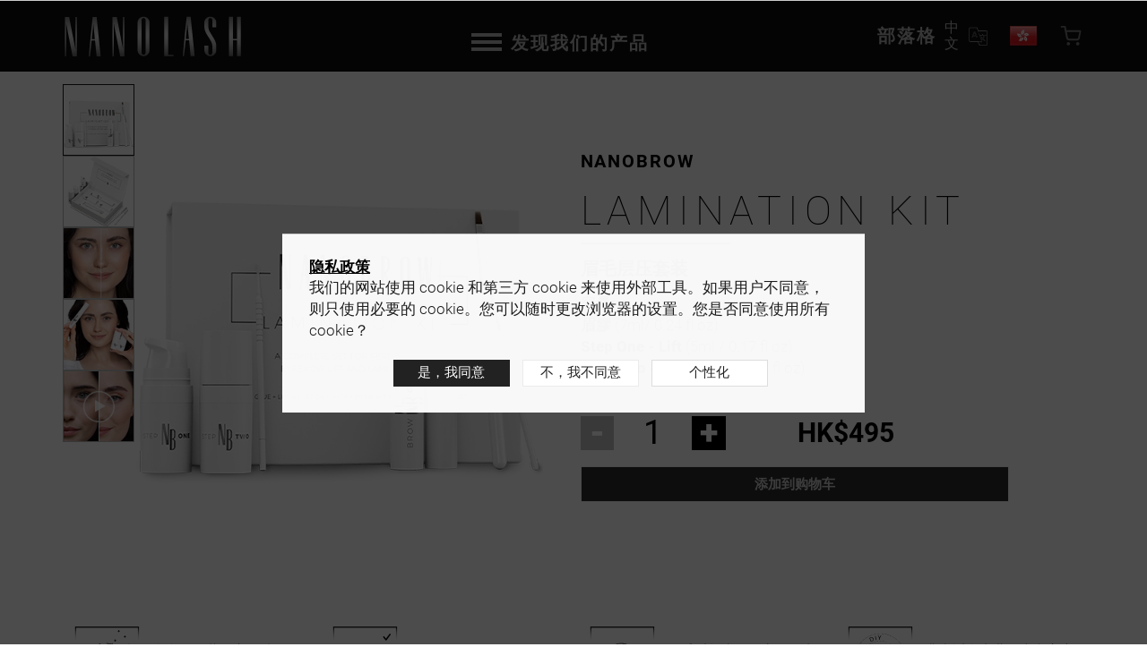

--- FILE ---
content_type: text/html; charset=UTF-8
request_url: https://nanolash.com.hk/lamination-kit
body_size: 29223
content:
<!DOCTYPE html>
<html lang="zh">
<head>
    <title>家用眉毛层压套件 - Nanolash 香港 </title>
    <meta name="description" content="了解 Nanobrow 家用眉毛层压套件，它将确保完美的眉毛造型。在家就能获得专业效果的完整套件。立即购买即可获得持久且形状完美的眉毛！"/>
    <meta http-equiv="Cache-control" content="public">

    <link rel="preload" href="/assets/img/nanolash-main-mobile.webp" as="image" media="(max-width: 768px)">
    <link rel="preload" href="/assets/img/main.webp" as="image" media="(min-width: 768px)">
    <link rel="preload" href=/assets/styles/pages/product-critical.css as="style" media='all'>
    <link rel="preload" href="/assets/scripts/dist/critical.js" as="script">

    <script defer src=/assets/scripts/dist/product.js?v=1768695300></script>
    <link rel="preload" href=/assets/styles/pages/product.css?v=1768695300 as="style" media='all'>
    <link rel="preload" href=/assets/styles/pages/product-desktop.css?v=1768695300 as="style" media='screen and (min-width: 768px)'>
    
    <link rel="preload" href="/assets/fonts/roboto/roboto-100.woff2" as="font" type="font/woff2" crossorigin>
    <link rel="preload" href="/assets/fonts/roboto/roboto-300.woff2" as="font" type="font/woff2" crossorigin>
    <link rel="preload" href="/assets/fonts/roboto/roboto-400.woff2" as="font" type="font/woff2" crossorigin>
    <link rel="preload" href="/assets/fonts/roboto/roboto-700.woff2" as="font" type="font/woff2" crossorigin>
    <link rel="preload" href="/assets/fonts/roboto/roboto-900.woff2" as="font" type="font/woff2" crossorigin>
    <meta charset="UTF-8">
    <meta http-equiv="X-UA-Compatible" content="IE=edge">
    <meta name="ahrefs-site-verification" content="ed289512f743a86575a2eca86d8ee61d238f129108e7b1c66adf8b172b6de0f8">
    <meta name="viewport" content="width=device-width, initial-scale=1.0">
    <!-- OG Meta tags -->
    <meta property="og:url" content="https://nanolash.com.hk/lamination-kit">
    <meta property="og:type" content="website">
    <meta property="og:title" content="家用眉毛层压套件 - Nanolash">
    <meta property="og:description" content="了解 Nanobrow 家用眉毛层压套件，它将确保完美的眉毛造型。在家就能获得专业效果的完整套件。立即购买即可获得持久且形状完美的眉毛！">
    <meta property="og:image" content="https://nanolash.com.hk/assets/img/products/nanobrow/lamination-kit/header-product-packshot/nanobrow-lamination-kit-header@xs.png">

    <!-- Twitter Meta Tags -->
    <meta name="twitter:card" content="summary_large_image">
    <meta property="twitter:domain" content="https://nanolash.com.hk">
    <meta property="twitter:url" content="https://nanolash.com.hk/lamination-kit">
    <meta name="twitter:title" content="家用眉毛层压套件 - Nanolash">
    <meta name="twitter:description" content="了解 Nanobrow 家用眉毛层压套件，它将确保完美的眉毛造型。在家就能获得专业效果的完整套件。立即购买即可获得持久且形状完美的眉毛！">
    <meta name="twitter:image" content="https://nanolash.com.hk/assets/img/products/nanobrow/lamination-kit/header-product-packshot/nanobrow-lamination-kit-header@xs.png">
    <link rel="icon" type="image/png" sizes="32x32" href="/assets/img/favicon_32x32.png">
    <link rel="icon" type="image/png" sizes="16x16" href="/assets/img/favicon_16x16.png">
    <style>
        @charset "UTF-8";
:root {
  --body-padding: 32px;
}
@media screen and (min-width: 768px) {
  :root {
    --body-padding: 75px;
    --nav-padding: 15px;
  }
}

* {
  box-sizing: border-box;
}

html {
  font-size: 10px;
  overflow-x: hidden;
}

@media screen and (min-width: 768px) {
  html {
    font-size: 15px;
  }
}
.old-price {
  display: none;
}

body {
  overflow-x: hidden;
  background-color: #fff;
  margin: 0;
  font-family: Roboto;
  transition: padding-top 300ms;
}
body.bf .old-price {
  display: block;
}
body.menu-open {
  position: fixed;
  overflow: hidden;
}

img {
  max-width: 100%;
  height: auto;
}

.container {
  width: 100%;
  margin-right: auto;
  margin-left: auto;
}
@media (min-width: 576px) {
  .container {
    max-width: 540px;
  }
}
@media (min-width: 768px) {
  .container {
    max-width: 720px;
  }
}
@media (min-width: 992px) {
  .container {
    max-width: 960px;
  }
}
@media (min-width: 1200px) {
  .container {
    max-width: 1140px;
  }
}
@media (min-width: 1400px) {
  .container {
    max-width: 1320px;
  }
}
@media screen and (min-width: 0px) and (max-width: 575.98px) {
  .container {
    width: calc(100vw - 1.5rem);
  }
}

h1, h2, h3, h4, h5, h6, p {
  margin: 0;
  font-weight: normal;
}

p {
  font-size: 1.3rem;
  line-height: 1.5;
  font-weight: 300;
  margin-bottom: 1rem;
  color: #1C1C1C;
  font-family: "Roboto";
}

ul {
  list-style: none;
  padding: 0;
}

li {
  font-size: 1.3rem;
  line-height: 1.5;
  font-weight: 300;
  color: #1C1C1C;
  font-family: "Roboto";
}

.blur {
  filter: blur(10px);
}

.text-center {
  text-align: center;
}

.padding-top-element {
  padding-top: 0 !important;
}

span.product-name-margin strong {
  display: inline-block;
  margin-bottom: 3px;
}
span.product-name-margin small {
  display: block;
  font-size: 75%;
  line-height: 1.2;
}

.mt {
  margin-top: 2rem !important;
}

.menu {
  position: fixed;
  top: 0;
  left: 0;
  right: 0;
  bottom: 0;
  overflow-y: auto;
  overflow-x: hidden;
  max-width: 100vw;
}
.menu .container {
  transition: opacity 300ms;
}
.menu.close {
  display: none;
}
.menu.close .container {
  opacity: 0;
}
.menu.open {
  display: block;
  background-color: rgba(232, 232, 232, 0.94);
}
.menu.open .container {
  opacity: 1;
}
.menu.animation-open {
  display: block;
  animation: openMenu 0.3s forwards;
}
.menu.animation-open .container {
  opacity: 1;
}
.menu.animation-close {
  display: block;
  animation: closeMenu 0.3s forwards;
}
.menu.animation-close .container {
  opacity: 0;
}
.menu-elements {
  display: flex;
  flex-direction: column;
}
.menu-element {
  padding-top: 15px;
  padding-bottom: 15px;
  position: relative;
}
.menu-element__title {
  font-weight: 900;
  font-size: 20px;
  line-height: 17px;
  text-transform: uppercase;
  font-family: Lato;
  max-width: 80%;
}
.menu-element:before {
  content: "";
  display: block;
  bottom: 0;
  position: absolute;
  height: 1px;
  background-color: rgba(28, 28, 28, 0.04);
  left: -100%;
  right: -100%;
}
.menu-element__links {
  display: none;
}
.menu-element__links a {
  color: inherit;
  text-decoration: none;
}
.menu-element__links .menu-element--subelement {
  padding: 5px 0;
  position: relative;
  display: block;
  font-size: 1.3rem;
  line-height: 16px;
  color: #000;
  font-family: Lato;
}
.menu-element__links .menu-element--subelement:before {
  content: "";
  display: block;
  bottom: 0;
  position: absolute;
  height: 1px;
  background-color: rgba(28, 28, 28, 0.04);
  left: -100%;
  right: -100%;
}
.menu .links {
  position: relative;
  display: flex;
  align-items: center;
}
.menu .links:after {
  font-size: 34px;
  position: absolute;
  font-weight: 100;
  right: 0;
}
.menu .links-close:after {
  content: "+";
}
.menu .links-open:after {
  content: "–";
}
.menu-categories {
  display: none;
}
.menu-category {
  position: relative;
}
.menu-category:before {
  content: "";
  display: block;
  bottom: 0;
  position: absolute;
  height: 1px;
  background-color: rgba(28, 28, 28, 0.15);
  left: -100%;
  right: -100%;
}
.menu-category__title {
  font-weight: 900;
  font-size: 13px;
  text-transform: uppercase;
  font-family: Lato;
  max-width: 80%;
  line-height: 2.5rem;
  padding-left: 15px;
}
.menu-category__links {
  margin-top: 0;
}
.menu-category--subelement {
  padding-left: 15px;
  font-family: Lato;
}
.menu-category--subelement a {
  color: inherit;
  text-decoration: none;
}

@keyframes openMenu {
  0% {
    background-color: rgba(232, 232, 232, 0);
  }
  100% {
    background-color: rgba(232, 232, 232, 0.94);
  }
}
@keyframes closeMenu {
  0% {
    background-color: rgba(232, 232, 232, 0.94);
  }
  100% {
    background-color: rgba(232, 232, 232, 0);
  }
}
@media screen and (min-width: 576px) {
  .menu-element__links {
    position: static;
    max-width: unset;
    width: unset;
  }
}
.qnt-counter {
  display: flex;
  justify-content: center;
  align-items: center;
}
.qnt-counter--inline {
  display: inline-flex;
}
.qnt-counter--small {
  font-size: 14px !important;
}
.qnt-counter--medium {
  font-size: 2rem !important;
}
.qnt-counter__button {
  flex: none;
  width: 0.8em;
  height: 0.8em;
  border: none;
  color: #F3F3F3;
  padding: 0.2em;
  font-size: 1.5em;
  font-weight: 900;
  background-color: #363636;
  color: #F3F3F3;
  display: flex;
  justify-content: center;
  align-items: center;
  cursor: pointer;
}
.qnt-counter__button[disabled] {
  padding: 0 1px;
  opacity: 0.3;
  cursor: default;
}
.qnt-counter__input {
  width: 2.5em;
  padding: 0.15em 0.15em 0;
  border: none;
  border-radius: 5px;
  background: none;
  text-align: center;
  color: inherit;
}
.qnt-counter__input:active, .qnt-counter__input:focus, .qnt-counter__input:focus-visible {
  outline: none;
}

.nav__products {
  display: none;
}

@media screen and (min-width: 992px) {
  body.menu-open {
    overflow: unset;
    position: static;
  }
}
#menu {
  max-width: 1375px;
  margin: 0 auto;
}

.notification_promo {
  background-color: #FF7E00;
  padding: 5px;
}
.notification_text {
  text-align: center;
}
.notification_text span {
  display: block;
  font-size: 20px;
  font-weight: 400;
  padding: 5px 0;
}
.notification_text span:first-of-type {
  font-size: 28px;
  font-weight: 600;
}
.notification_text_inner {
  font-size: 17px !important;
  font-weight: 400 !important;
  color: white;
}

.nav {
  background-color: #0F0F0F;
  position: fixed;
  top: 0;
  width: 100%;
  z-index: 999;
}
.nav .mb {
  margin-bottom: 1em;
}
.nav__blog a {
  text-decoration: none;
  font-size: 24px;
  transition: font-size 300ms ease-out;
  background: none;
  color: #b4b4b4;
  border: none;
  text-transform: uppercase;
  line-height: 32px;
  font-weight: 900;
  letter-spacing: 2px;
  font-size: 20px;
  cursor: pointer;
}
.nav__row {
  display: grid;
  grid-template-columns: 3.5rem 5fr 3.5rem 3.5rem 3.5rem 3.5rem;
  position: relative;
  align-items: center;
  flex-wrap: nowrap;
}
.nav__logo a {
  display: flex;
  width: -moz-max-content;
  width: max-content;
  margin-top: auto;
}
.nav__logo img {
  max-width: 100%;
  width: auto;
  height: 22px;
  display: block;
}
.nav__flag {
  margin-left: auto;
}
.nav__flag button {
  background-color: transparent;
}
.nav__cart--button {
  display: flex;
  align-items: start;
}
.nav__cart--button button {
  cursor: pointer;
  margin-left: auto;
  position: relative;
  width: 26px;
  height: 26px;
  background-color: transparent;
  border: none;
  display: flex;
}
.nav__cart--button .cart-icon {
  display: block;
  min-width: 26px;
  height: 26px;
  fill: #777777;
  position: relative;
  left: -50%;
  transition: 300ms;
}
.nav__cart--button .cart-icon:hover {
  fill: #fff;
}
.nav__cart {
  position: absolute;
  top: 100%;
  bottom: calc(-100vh + 100%);
  z-index: 10;
  display: flex;
  flex-direction: column;
  align-items: center;
  width: 0;
  height: auto !important;
  overflow: visible !important;
  color: #000;
  line-height: 1;
  font-weight: 300;
  left: calc(100% - 23px);
  font-size: 12px;
  display: none;
  margin-top: -40px;
}
.nav__cart:before {
  content: "";
  position: absolute;
  bottom: 100%;
  display: block;
  width: 0;
  height: 0;
  border-style: solid;
  border-color: #777777 transparent;
  right: -11px;
  border-width: 0 8px 8px 8px;
}
.nav__cart__width-container {
  max-width: 46px;
  max-height: 100%;
  overflow: visible;
  height: auto;
  align-items: flex-end;
  flex-direction: column;
  display: flex;
}
.nav__cart__width-container.empty .nav__cart__wrapper--empty .nav__cart__empty {
  display: block;
}
.nav__cart__width-container.empty .nav__cart__footer {
  display: none;
}
.nav__cart__width-container.empty .nav__cart__details {
  display: none;
}
.nav__cart__wrapper {
  width: 100vw;
  min-width: 0;
  max-height: 100%;
  background-color: #e8e8e8;
  overflow-y: auto;
}
.nav__cart__details {
  display: table;
  min-width: 100%;
  text-transform: uppercase;
}
.nav__cart__row {
  display: table-row;
}
.nav__cart__row--header {
  background-color: #777777;
}
.nav__cart__row--product {
  text-transform: none;
}
.nav__cart__row .nav__cart__cell {
  border-bottom: 1px solid #c8c8c8;
}
.nav__cart__row:first-child .nav__cart__cell {
  padding-top: 10px;
  padding-bottom: 10px;
}
.nav__cart__cell {
  display: table-cell;
  vertical-align: middle;
  padding: 7px 5px;
  text-align: center;
  width: 15%;
}
.nav__cart__cell:first-child {
  padding-left: 10px;
  text-align: left;
  white-space: normal;
  width: unset;
}
.nav__cart__cell:first-child span {
  display: block;
  color: #FF7E00;
  font-size: 0.9em;
  width: 85%;
}
.nav__cart__remove {
  cursor: pointer;
  position: relative;
  display: block;
  margin: 0 auto;
  width: 16px;
  height: 16px;
  padding: 0;
  border: 0;
  background: none;
}
.nav__cart__remove:before, .nav__cart__remove:after {
  content: "";
  display: block;
  position: absolute;
  top: calc(50% - 1px);
  right: 0;
  left: 0;
  height: 2px;
  background-color: #000;
}
.nav__cart__remove:before {
  transform: rotateZ(45deg);
}
.nav__cart__remove:after {
  transform: rotateZ(-45deg);
}
.nav__cart__footer {
  display: flex;
  background-color: #c8c8c8;
}
.nav__cart__shipping {
  flex-grow: 1;
  padding: 10px;
}
.nav__cart__button {
  min-width: 0;
  padding: 5px 10px;
  flex-shrink: 1;
  display: flex;
  align-items: center;
  justify-content: center;
  border: none;
  background-color: #505050;
  color: #fff;
  text-decoration: none;
}
.nav__cart__empty {
  display: none;
  background-color: #777777;
  font-size: 1.25rem;
  text-align: center;
  color: #F3F3F3;
  padding: 10px;
}
.nav__cart-badge {
  position: relative;
  display: none;
  top: -3px;
  right: 100%;
  min-width: 18px;
  height: 18px;
  border-radius: 50%;
  background-color: #777777;
  text-align: center;
  color: #000;
  font-size: 12px;
  line-height: 18px;
  font-weight: 700;
}
.nav .hamburger {
  width: 26px;
  height: 18px;
  position: relative;
  display: block;
  padding: 0;
  border: none;
  background: none;
}
.nav .hamburger--open .hamburger__line:nth-child(1) {
  top: calc(50% - 1px);
  transform: rotateZ(45deg);
}
.nav .hamburger--open .hamburger__line:nth-child(3) {
  bottom: calc(50% - 1px);
  transform: rotateZ(-45deg);
}
.nav .hamburger--open .hamburger__line:nth-child(2) {
  opacity: 0;
}
.nav .hamburger__line {
  position: absolute;
  right: 0;
  left: 0;
  display: block;
  height: 2px;
  background-color: #F3F3F3;
  border-radius: 1px;
  transition: 0.3s;
}
.nav .hamburger__line:nth-child(1) {
  top: 0;
}
.nav .hamburger__line:nth-child(2) {
  top: 50%;
  transform: translateY(-50%);
}
.nav .hamburger__line:nth-child(3) {
  bottom: 0;
}
.nav__lang {
  display: flex;
  color: #b4b4b4;
  align-items: inherit;
  font-size: 16px;
  text-transform: uppercase;
  cursor: pointer;
}

.languages {
  position: absolute;
  top: 100%;
  bottom: calc(-100vh + 100%);
  left: calc(50% + 536px);
  z-index: 10;
  display: flex;
  flex-direction: column;
  align-items: center;
  width: 0;
  height: auto !important;
  overflow: visible !important;
  text-transform: uppercase;
}
.languages::before {
  content: "";
  position: absolute;
  right: 55px;
  bottom: 100%;
  display: block;
  width: 0;
  height: 0;
  border-style: solid;
  border-width: 0 12px 12px 12px;
  border-color: #505050 transparent;
}
.languages__width-container {
  display: flex;
  flex-direction: column;
  align-items: flex-end;
  max-width: 248px;
  height: auto;
  max-height: calc(100% - 15px);
  overflow: visible;
}
.languages__wrapper {
  flex-shrink: 0;
  width: -moz-max-content;
  width: max-content;
  max-height: 100%;
  padding: 7px 20px;
  background-color: #505050;
  overflow-y: auto;
}
.languages__element {
  display: block;
  color: #fff;
  padding: 7px 0;
  text-align: center;
  font-size: 14px;
  line-height: 1.2;
  font-weight: 400;
  white-space: nowrap;
}
.languages__element--current {
  margin-bottom: 3px;
  font-weight: 700;
  border-bottom: 1px solid rgba(255, 255, 255, 0.5);
}
.languages__element--link {
  opacity: 0.5;
  text-decoration: none;
}

.btn1 {
  display: inline-block;
  position: relative;
  width: 40px;
  height: 40px;
  top: 0px;
  left: 0px;
  transition-duration: 0.5s;
}
.btn1 .icon-left {
  transition-duration: 0.5s;
  position: absolute;
  height: 4px;
  width: 20px;
  top: 30px;
  background-color: #b4b4b4;
  left: 6px;
}
.btn1 .icon-left:before {
  transition-duration: 0.5s;
  position: absolute;
  width: 20px;
  height: 4px;
  background-color: #b4b4b4;
  content: "";
  top: -8px;
}
.btn1 .icon-left:after {
  transition-duration: 0.5s;
  position: absolute;
  width: 20px;
  height: 4px;
  background-color: #b4b4b4;
  content: "";
  top: 8px;
}
.btn1 .icon-left:hover {
  cursor: pointer;
}
.btn1 .icon-right {
  transition-duration: 0.5s;
  position: absolute;
  height: 4px;
  width: 20px;
  top: 30px;
  background-color: #b4b4b4;
  left: 20px;
}
.btn1 .icon-right:before {
  transition-duration: 0.5s;
  position: absolute;
  width: 20px;
  height: 4px;
  background-color: #b4b4b4;
  content: "";
  top: -8px;
}
.btn1 .icon-right:after {
  transition-duration: 0.5s;
  position: absolute;
  width: 20px;
  height: 4px;
  background-color: #b4b4b4;
  content: "";
  top: 8px;
}
.btn1.open .icon-left {
  transition-duration: 0.5s;
  background: transparent;
}
.btn1.open .icon-left:before {
  transform: rotateZ(45deg) scaleX(1) translate(1px, 1px);
}
.btn1.open .icon-left:after {
  transform: rotateZ(-45deg) scaleX(1) translate(1px, -1px);
}
.btn1.open .icon-right {
  transition-duration: 0.5s;
  background: transparent;
}
.btn1.open .icon-right:before {
  transform: rotateZ(-45deg) scaleX(1) translate(-1px, 1px);
}
.btn1.open .icon-right:after {
  transform: rotateZ(45deg) scaleX(1) translate(-1px, -1px);
}
.btn1:hover {
  cursor: pointer;
}

@media screen and (min-width: 576px) {
  .nav__cart {
    left: calc(50% + 244px);
    font-size: 14px;
  }
  .nav__cart:before {
    right: -22px;
  }
  .nav__cart__width-container {
    max-width: 52px;
  }
  .nav__cart__wrapper {
    width: auto;
    min-width: 540px;
  }
  .nav__cart__details {
    display: table;
    min-width: 100%;
    text-transform: uppercase;
  }
  .nav__cart__row:first-child .nav__cart__cell {
    padding-top: 14px;
    padding-bottom: 14px;
  }
  .nav__cart__cell {
    padding: 7px;
    text-align: center;
    width: 100px;
  }
  .nav__cart__cell:first-child {
    padding-left: 14px;
  }
  .nav__cart__shipping {
    padding: 14px;
  }
  .nav__cart__button {
    min-width: 150px;
    padding: 7px 14px;
    flex-shrink: 1;
  }
  .nav__cart__empty {
    min-width: 540px;
  }
  .nav__cart-badge {
    position: relative;
    display: none;
    top: -3px;
    right: 100%;
    min-width: 18px;
    height: 18px;
    border-radius: 50%;
    background-color: #777777;
    text-align: center;
    color: #000;
    font-size: 12px;
    line-height: 18px;
    font-weight: 700;
  }
}
@media screen and (min-width: 769px) {
  .menu_blog {
    display: none;
  }
}
@media screen and (max-width: 991.98px) {
  .nav__lang span {
    display: none;
  }
  .nav__row {
    grid-template-columns: 3.5rem 2fr 4.5rem 2.5rem 3rem 0.2fr;
  }
  .languages {
    left: calc(50% + 236px);
  }
}
@media screen and (max-width: 767.98px) {
  body {
    margin-top: 82px !important;
  }
  .nav__blog {
    display: none;
  }
  .nav__row {
    grid-template-columns: 3.5rem 2fr min-content 5rem 4.5rem;
  }
  .menu_blog {
    display: block;
  }
  .menu_blog a {
    font-weight: 900;
    font-size: 20px;
    line-height: 17px;
    text-transform: uppercase;
    font-family: Lato;
    max-width: 80%;
    text-decoration: none;
    color: #000;
  }
  .languages {
    left: calc(50% + 190px);
  }
}
@media screen and (max-width: 574.98px) {
  body {
    margin-top: 88px !important;
  }
  .nav {
    padding: 8px 0;
  }
  .nav__row {
    grid-template-columns: 3.5rem 2fr 5rem 7rem 0.2fr;
  }
  .nav .container {
    width: calc(100vw - 3.5rem);
  }
  .nav__cart::before {
    right: 21px;
  }
  .nav__cart--button button {
    margin-left: 0;
    margin: auto;
    margin-right: 22px;
  }
  .languages {
    left: calc(100% - 60px);
  }
}
:root {
  --summary-size: 0px;
}

.hero__actions .add-to-cart {
  margin-top: 1rem;
  display: grid;
  grid-template-columns: 1fr 1fr;
}
.hero__actions .add-to-cart__summary {
  font-size: var(--summary-size);
  display: flex;
  justify-content: end;
  font-weight: 700;
  grid-area: price;
  align-items: center;
}
.hero__actions .add-to-cart__button {
  background-color: #2E2D2D;
  color: rgba(255, 255, 255, 0.75);
}
.hero__actions .add-to-cart__button-block {
  grid-column: 1/3;
}
.hero__actions .add-to-cart__button:hover {
  color: #F3F3F3;
  background-color: #000;
}

.old-price {
  font-size: 0.6em;
  line-height: 1;
  white-space: nowrap;
  opacity: 1;
  color: rgba(0, 0, 0, 0.5);
  position: relative;
  margin-right: 0.3em;
}
.old-price:after {
  content: "";
  border-bottom: 2px solid #94191d;
  position: absolute;
  width: 110%;
  height: 50%;
  transform: rotate(-10deg) translateY(15%);
  left: -5%;
}

.add-to-cart {
  display: grid;
  grid-template-columns: auto 1fr;
  grid-template-rows: auto;
  gap: 0.5rem 0.5rem;
  grid-template-areas: "colors colors" "quantity price" "select select" "button button";
  font-size: 1rem;
  position: relative;
}
.add-to-cart__promo {
  grid-area: promotion;
  padding: 2%;
  font-size: 1.1rem;
}
.add-to-cart__promo-price {
  font-weight: 700;
}
.add-to-cart__select {
  grid-area: select;
  position: relative;
  display: inline-block;
  border: 1px solid #ccc;
  background-color: inherit;
}
.add-to-cart__select .display {
  padding: 10px;
  border-bottom: 1px solid #ccc;
  cursor: pointer;
  color: #ccc;
  position: relative;
  width: 100%;
  font-size: 20px;
  line-height: 24px;
}
.add-to-cart__select .display .current {
  padding-right: 20%;
}
.add-to-cart__select .display .arrow {
  display: block;
  width: 20%;
  margin-left: auto;
  position: absolute;
  top: 0;
  bottom: 0;
  right: 0;
}
.add-to-cart__select .display .arrow:before, .add-to-cart__select .display .arrow:after {
  content: "";
  display: block;
  background-color: #777;
  position: absolute;
  top: 60%;
  width: 20px;
  height: 3px;
  transform-origin: center;
}
.add-to-cart__select .display .arrow:before {
  transform: rotate(150deg) translateX(-45%);
  left: 40%;
}
.add-to-cart__select .display .arrow:after {
  transform: rotate(30deg) translateX(-45%);
  left: 40%;
}
.add-to-cart__select .options-container {
  width: 100%;
  max-height: 0;
  overflow-y: hidden;
  transition: max-height 0.3s ease-in-out;
  position: absolute;
  z-index: 10;
  background-color: #e5e5e5;
  color: #000;
  border: 1px #000 solid;
  border-top: none;
  left: -2px;
  width: calc(100% + 4px);
}
.add-to-cart__select .option {
  font-size: 20px;
  line-height: 24px;
  padding: 10px;
  cursor: pointer;
  background-color: inherit;
}
.add-to-cart__select .option:hover {
  background-color: #f7f7f7;
}
.add-to-cart__select .option.selected {
  background-color: #ffffff;
}
.add-to-cart__packs {
  grid-area: packs;
  display: flex;
  flex-wrap: wrap;
  align-items: center;
  justify-content: flex-end;
  gap: 15px;
  margin-bottom: 30px;
  max-width: 100%;
  padding: 10px 0;
  border-style: solid;
  border-width: 1px 0;
  border-color: rgba(0, 0, 0, 0.3);
}
.add-to-cart__packs-list {
  margin-left: auto;
  display: flex;
  gap: 10px 20px;
}
.add-to-cart__quantity {
  grid-area: quantity;
  justify-self: start;
  align-self: end;
  font-size: 1.5em;
}
.add-to-cart__quantity__button {
  background-color: #000;
  color: #fff;
  border: none;
  border-radius: none;
  font-size: 3rem;
  width: 3.75rem;
  height: 3.75rem;
  display: inline-flex;
  justify-content: center;
  align-items: center;
  font-weight: 900;
  cursor: pointer;
}
.add-to-cart__quantity__button:disabled {
  cursor: default;
  opacity: 0.25;
}
.add-to-cart__quantity input {
  border: none;
  background-color: inherit;
  text-align: center;
  width: 2.5rem;
  font-size: 3.25rem;
}
.add-to-cart__price {
  grid-area: price;
  justify-self: end;
  align-self: center;
  display: flex;
  flex-wrap: wrap;
  justify-content: flex-end;
  gap: 0.2em 0.5em;
  color: #2d2d2d;
  font-size: 1.3em;
  line-height: 1;
  font-weight: 700;
  height: 40px;
  font-size: 30px;
  align-items: center;
}
.add-to-cart__button {
  padding: 10px 10px;
  border: 1px solid #F3F3F3;
  background-color: #2d2d2d;
  color: #bebebe;
  font-size: 1em;
  line-height: 1;
  font-weight: 700;
  text-transform: uppercase;
  transition: ease 300ms;
  min-height: 40px;
  cursor: pointer;
  width: 100%;
}
.add-to-cart__button-block {
  grid-area: button;
  position: relative;
}
.add-to-cart__button svg {
  pointer-events: none;
}
.add-to-cart__button.unavailable {
  background-color: gray;
}
.add-to-cart--white {
  color: #F3F3F3;
}
.add-to-cart--white .add-to-cart__price {
  color: #F3F3F3;
}
.add-to-cart--white .add-to-cart__button {
  color: #F3F3F3;
  background-color: rgba(255, 126, 0, 0.8);
}
.add-to-cart--white .add-to-cart__button:hover {
  background-color: #FF7E00;
}
.add-to-cart--white .add-to-cart__button.unavailable {
  background-color: gray !important;
}
.add-to-cart--white .add-to-cart__quantity input {
  color: #F3F3F3;
}
.add-to-cart--white .add-to-cart__quantity__button {
  color: #2E2D2D;
  background-color: #DEDEDE;
}
.add-to-cart--white .add-to-cart__select .options-container {
  border-color: #E1E1E1;
  border-top: 0px;
}
.add-to-cart--white .add-to-cart__select .current {
  color: #E1E1E1;
}
.add-to-cart__summary {
  font-size: var(--summary-size);
  display: flex;
  justify-content: end;
  font-weight: 700;
  grid-area: price;
  align-items: center;
}
.add-to-cart .currency {
  text-transform: uppercase;
}

.light .add-to-cart--white {
  color: #F3F3F3;
}
.light .add-to-cart--white .add-to-cart__price {
  color: #141615;
}
.light .add-to-cart--white .add-to-cart__button {
  color: #141615;
  background-color: rgba(225, 225, 225, 0.9);
}
.light .add-to-cart--white .add-to-cart__button:hover {
  background-color: #141615;
  color: #F3F3F3;
}
.light .add-to-cart--white .add-to-cart__quantity input {
  color: #F3F3F3;
}
.light .add-to-cart--white .add-to-cart__quantity__button {
  color: #2E2D2D;
  background-color: #DEDEDE;
}
.light .add-to-cart--white .add-to-cart__select .options-container {
  border-color: #E1E1E1;
  border-top: 0px;
}
.light .add-to-cart--white .add-to-cart__select .current {
  color: #141615;
}

.color-alert {
  position: absolute;
  top: -50px;
  right: 0;
  padding: 7px 14px;
  border: 1px #1C1C1C solid;
  background-color: #F3F3F3;
  display: none;
  color: #1C1C1C;
}
.color-alert:after {
  content: "";
  width: 12px;
  height: 12px;
  bottom: -7px;
  left: 18px;
  display: block;
  position: absolute;
  background-color: #F3F3F3;
  border-bottom: 1px #1C1C1C solid;
  border-right: 1px #1C1C1C solid;
  transform: rotate(45deg);
}

@media screen and (max-width: 1399.98px) {
  .products__grid .product-form .add-to-cart__summary {
    flex-direction: column;
  }
}
@media screen and (min-width: 992px) {
  .products__grid .product-form .add-to-cart {
    display: flex;
    align-items: center;
    justify-content: space-between;
    padding: 5px 10px;
    border: 1px solid #000;
    color: #000;
    min-height: 63px;
    margin-top: 0;
  }
  .products__grid .product-form .add-to-cart__summary {
    font-size: 1.4rem;
    font-weight: 300;
  }
  .products__grid .product-form .add-to-cart__quantity {
    align-self: center;
    font-weight: 200;
  }
  .products__grid .product-form .add-to-cart__quantity button {
    background-color: #fff;
    color: #000;
    font-size: 1em;
    font-weight: 200;
  }
  .products__grid .product-form .add-to-cart__quantity button.add-to-cart__minus {
    font-size: 1.6em;
  }
  .products__grid .product-form .add-to-cart__button-block button {
    background-color: #fff;
    color: #000;
    border: 0px;
  }
  .products__grid .product-form .add-to-cart__button-block .cart_mobile {
    display: none !important;
  }
}
@media screen and (max-width: 991.98px) {
  .products__grid {
    grid-template-columns: 1fr 1fr;
    justify-items: center;
    align-items: center;
  }
  .products__grid .product-form .add-to-cart {
    min-width: 230px;
  }
  .products__grid .product-form .add-to-cart__quantity {
    font-size: 1.5em;
  }
  .products__grid .product-form .add-to-cart__quantity .qnt-counter__button {
    font-size: 1.2em;
  }
  .products__grid .product-form .add-to-cart__quantity button.add-to-cart__minus {
    font-size: 1.2em;
  }
  .products__grid .product-form .add-to-cart__summary {
    font-size: 2rem;
    font-weight: 300;
  }
  .products__grid .product-form .add-to-cart__button-block .cart_desktop {
    display: none !important;
  }
  .products__grid .product-form .add-to-cart__button-block .cart_mobile {
    display: block !important;
  }
}
@media screen and (max-width: 575.98px) {
  .products__grid .product-form {
    width: 100%;
  }
  .products__grid .product-form .add-to-cart {
    min-width: auto;
    padding: 0;
  }
  .products__grid .product-form .add-to-cart__quantity {
    font-size: 1.5em !important;
  }
  .products__grid .product-form .add-to-cart__quantity .qnt-counter__button {
    font-size: 1.8em;
  }
  .products__grid .product-form .add-to-cart__quantity button.add-to-cart__minus {
    font-size: 1.8em;
  }
  .products__grid .product-form .add-to-cart input {
    width: 4.5rem;
  }
  .products__grid .product-form .add-to-cart__button-block button {
    font-size: 1.3em;
  }
  .products__grid .product-form .add-to-cart__summary {
    font-size: 1.7rem !important;
  }
  .add-to-cart__quantity input {
    width: 5rem;
    -webkit-appearance: none;
    -moz-appearance: none;
    appearance: none;
  }
  .add-to-cart__quantity__button {
    width: 3rem;
    height: 3rem;
    -webkit-appearance: none;
    -moz-appearance: none;
    appearance: none;
  }
}
.product-icons {
  margin-top: 2rem;
}
.product-icons__wrapper {
  display: grid;
  grid-template-columns: minmax(300px, 60%);
  justify-content: center;
  gap: 1rem;
  margin: 1rem auto;
}
.product-icons__element {
  display: flex;
  gap: 2px 10px;
  align-items: center;
}
.product-icons__description {
  font-size: 1.65rem;
  font-weight: 400;
  font-family: "Roboto";
  width: 80%;
}
.product-icons__image {
  min-width: 20%;
  width: -moz-max-content;
  width: max-content;
}
.product-icons__image img {
  max-width: 100%;
  height: auto;
  display: block;
}

@media screen and (min-width: 400px) {
  .product-icons__image {
    min-width: 100px;
  }
  .product-icons__image img {
    min-width: 100px;
  }
}
@media screen and (min-width: 576px) {
  .product-icons__wrapper {
    grid-template-columns: 1fr 1fr;
  }
  .product-icons__image {
    min-width: unset;
  }
  .product-icons__image img {
    width: 80px;
  }
}
@media screen and (max-width: 399.98px) {
  .product-icons__image img {
    width: 80px;
  }
}
/* cookies notice --------------------------------------------------------------------- */
.new-cookies-popup {
  display: grid;
  background: rgba(0, 0, 0, 0.7);
  width: 100%;
  height: 100vh;
  position: fixed;
  top: 0;
  right: 0;
  bottom: 0;
  left: 0;
  z-index: 9020;
  place-items: center;
  padding: 10px;
  overflow: auto;
}
.new-cookies-notices {
  position: relative;
  box-sizing: border-box;
  z-index: 3000;
  width: calc(100% - 15px);
  max-width: 650px;
  height: 100%;
  max-height: calc(100vh - 90px);
  min-height: 200px;
  padding: 10px;
  color: #000;
  display: grid;
  grid-template-columns: 100%;
  place-content: center;
  place-items: center;
  transition: opacity 0.3s ease;
}
.new-cookies-notices:not(.is-open) {
  height: unset;
  background: rgba(255, 255, 255, 0.96);
  border-top: 1px solid #ccc;
}
.new-cookies-notices:not(.is-open) .new-cookies-notice__container {
  position: static;
  background: transparent;
  padding: 0;
}
.new-cookies-notices.is-closed {
  opacity: 0;
  pointer-events: none;
}
.new-cookies-notice:not(.is-open) {
  height: unset;
  border-top: 1px solid #ccc;
}
.new-cookies-notice:not(.is-open) .new-cookies-notice__container {
  position: static;
  background: transparent;
  padding: 0;
}
.new-cookies-notice:not(.is-open) .new-cookies-notice__form {
  display: none;
}
.new-cookies-notice.is-closed {
  opacity: 0;
  pointer-events: none;
}
.new-cookies-notice__container {
  max-width: 100%;
  padding: 10px 20px;
  position: relative;
  background-color: #fff;
  font-family: -apple-system, BlinkMacSystemFont, "Segoe UI", Helvetica, Arial, sans-serif, "Apple Color Emoji", "Segoe UI Emoji";
}
.new-cookies-notice__close {
  display: none;
  position: absolute;
  top: 10px;
  right: 10px;
  cursor: pointer;
  background: transparent;
  border: none;
  box-shadow: none;
}
.new-cookies-notice__close.show {
  display: block;
}
.new-cookies-notice__heading {
  font-weight: 700;
  font-size: 1.1em;
  line-height: 1.5em;
  text-align: left;
  margin: 0;
  display: block;
}
.new-cookies-notice__heading a {
  text-decoration: underline;
  color: inherit;
}
.new-cookies-notice__heading a:visited, .new-cookies-notice__heading a:active {
  color: inherit;
}
.new-cookies-notice__message {
  display: block;
  margin-bottom: 10px;
  line-height: 1.5em;
  font-size: max(11px, 1.1em);
}
.new-cookies-notice__form, .new-cookies-notice__options {
  display: grid;
  gap: 10px;
}
.new-cookies-notice__form .new-cookies-notice__button, .new-cookies-notice__options .new-cookies-notice__button {
  text-transform: uppercase;
}
.new-cookies-notice__form {
  grid-template-columns: 100%;
}
.new-cookies-notice__options {
  grid-template-columns: repeat(2, minmax(1px, 1fr));
  margin-top: 10px;
}
.new-cookies-notice__option {
  padding: 8px 10px;
  border: 1px solid #ebebeb;
  position: relative;
  cursor: pointer;
  -webkit-user-select: none;
     -moz-user-select: none;
          user-select: none;
  top: unset;
  left: unset;
  font-size: inherit;
  line-height: inherit;
  color: inherit;
}
.new-cookies-notice__option input {
  z-index: 0;
  padding: 0;
  width: auto;
  margin: 0 5px 0 0;
  font-size: inherit;
  line-height: inherit;
  font-weight: 14px;
  vertical-align: middle;
  visibility: visible;
}
.new-cookies-notice__buttons {
  margin-top: 10px;
  display: block;
}
.new-cookies-notice__buttons.hidden {
  display: none;
}
.new-cookies-notice__button {
  display: block;
  max-width: 100%;
  width: 100%;
  padding: 7px 15px;
  border: 1px solid #ddd;
  border-radius: 0;
  cursor: pointer;
  text-decoration: none;
  background-color: #fff;
  color: #222;
  margin-bottom: 10px;
  font-size: 1rem;
  text-align: center;
  transition: all 0.15s ease-in;
  box-sizing: border-box;
  line-height: normal;
  -webkit-appearance: none;
  -moz-appearance: none;
  appearance: none;
}
.new-cookies-notice__button__button:visited {
  color: #222;
}
.new-cookies-notice__button.btn-lg {
  padding: 10px 15px;
  margin: 0;
  font-size: 11px;
}
.new-cookies-notice__button:last-child {
  margin-bottom: 0;
}
.new-cookies-notice__button--accept-all {
  border-color: #222;
  background: #222;
  color: #fff;
}
.new-cookies-notice__button--accept-required {
  border-color: #ebebeb;
  color: #222;
}
.new-cookies-notice__button:hover, .new-cookies-notice__button:focus, .new-cookies-notice__button:active {
  color: #fff;
  background-color: #d4c09b;
  border-color: #d4c09b;
  text-decoration: none;
}

@media (min-width: 768px) {
  .new-cookies-notice__container {
    max-width: calc(100% - 40px);
  }
  .new-cookies-notice__form {
    grid-template-columns: repeat(3, minmax(1px, 1fr));
  }
  .new-cookies-notice__options {
    grid-template-columns: repeat(3, minmax(1px, 1fr));
    grid-column-end: span 3;
  }
}
@media (min-width: 460px) {
  .new-cookies-notice__buttons {
    text-align: center;
    margin: 10px 0 5px;
  }
  .new-cookies-notice__button {
    max-width: none;
    min-width: 130px;
    width: auto;
    display: inline-block;
    margin: 10px 10px 0 0;
    padding: 4px 10px 5px;
  }
  .new-cookies-notice__button:last-child {
    margin-right: 0;
  }
}
@media (min-width: 960px) {
  .new-cookies-notice .new-cookies-notice__message {
    display: inline;
    vertical-align: middle;
  }
  .new-cookies-notice__buttons {
    display: block;
    vertical-align: middle;
    margin-left: 15px;
  }
}
@media (min-width: 1300px) {
  .new-cookies-notice:not(.is-open) .new-cookies-notice__container {
    width: 1175px;
  }
}
@media (max-width: 568px) {
  .new-cookies-notice__message {
    font-size: 12px;
    line-height: 1.8em;
    margin-top: 10px;
  }
  .new-cookies-notice__heading {
    font-size: 1.5em;
  }
  .new-cookies-notice__button {
    font-size: 1.5rem;
    margin: 10px 0;
    width: 100%;
  }
  .new-cookies-notice__option {
    font-size: 13px;
  }
}
.hero {
  display: grid;
  grid-template-columns: 1fr;
  gap: 1rem;
  padding-top: 1rem;
  flex-wrap: wrap;
}
.hero__images {
  display: flex;
  align-items: center;
  gap: 5px;
  height: 345px;
}
.hero__image__container.loading .loader {
  display: block;
  visibility: visible;
  display: block;
  top: 40%;
  left: 50%;
  z-index: 10;
  opacity: 0;
  animation: fadeIn 0.5s forwards 0.5s, mltShdSpin 1.7s infinite ease, round 1.7s infinite ease;
}
.hero__image__container.loading .hero__image__block img {
  filter: blur(5px);
}
.hero__image__container video {
  max-width: 100%;
  max-height: 569px;
}
.hero__image__block {
  position: relative;
  max-width: 500px !important;
  width: 100%;
}
.hero__image__block img {
  width: auto !important;
}
.hero__dots {
  display: flex;
  flex-direction: column;
  overflow-y: auto;
  -webkit-overflow-scrolling: touch;
  scrollbar-width: none;
  max-height: 0;
  height: 100%;
  gap: 5px;
}
.hero__dots::-webkit-scrollbar {
  width: 0;
  background: transparent;
}
.hero__dot {
  cursor: pointer;
  border: 1px solid rgba(112, 112, 112, 0.5);
  max-width: 70px;
  max-width: 25vw;
  width: auto;
  height: auto;
}
.hero__dot.active {
  border-color: #1C1C1C;
}
.hero__dot img {
  width: auto;
  display: block;
  pointer-events: none;
  user-drag: none;
  -webkit-user-drag: none;
}
.hero__description {
  display: flex;
  flex-direction: column;
  flex-wrap: wrap;
  justify-content: center;
  min-height: 263px;
}
.hero__description .slogan {
  width: 100%;
  order: 0;
  font-size: 1.5rem;
  line-height: 1.5;
  margin-top: 0.5rem;
  padding-top: 1rem;
  position: relative;
  font-weight: 900;
  min-height: 33px;
}
.hero__description .slogan:before {
  content: "";
  display: block;
  height: 2px;
  background-color: #000;
  top: 0;
  left: 0;
  position: absolute;
  width: 35%;
}
.hero__description .capacity {
  font-size: 1.5rem;
  line-height: 1.5;
}
.hero__description .capacity strong {
  font-weight: 900;
}
.hero__description .mark_name {
  order: -1;
  width: 100%;
  font-family: "Roboto";
}
.hero__description .mark_name span {
  font-size: 1.3rem;
  font-weight: 700;
  text-transform: uppercase;
  letter-spacing: 0.1em;
}
.hero__description .mark_name strong {
  display: block;
  font-size: 2.75rem;
  line-height: 1.2;
  font-weight: 100;
  letter-spacing: 0.15em;
  color: #000;
}
.hero__description .variants {
  font-size: 1.25rem;
  font-weight: 300;
  padding: 1rem 0 1rem;
  border-top: 1px #000 solid;
  border-bottom: 1px #000 solid;
  min-height: 37px;
}
.hero__description .product__variant {
  display: flex;
  flex-wrap: wrap;
  gap: 7px;
}
.hero__description .product__variant.large .product__variant__block {
  min-width: 40px;
}
.hero__description .product__variant__block {
  background-color: #DEDEDE;
  padding: 5px 7px;
  font-size: 1.2rem;
  text-align: center;
  font-weight: 300;
  cursor: pointer;
}
.hero__description .product__variant__block.active {
  background-color: rgba(225, 131, 160, 0.9);
  color: #F3F3F3;
}
.hero__description .product__variants__title {
  font-size: 1.2rem;
  font-weight: 300;
  text-transform: uppercase;
  line-height: 1.2;
  margin: 7px 0;
}
.hero__description .product__variants__title:first-child {
  margin-top: 0;
}

@media screen and (max-width: 991.98px) {
  .hero__images {
    align-items: flex-start;
  }
}
@media screen and (max-width: 566.98px) {
  .hero__image__container video {
    max-height: 345px;
  }
  .hero__image__block {
    max-width: 300px !important;
  }
}
@media screen and (min-width: 350px) {
  .hero__dot {
    max-width: 20vw;
  }
}
@media screen and (min-width: 400px) {
  .hero__dot {
    max-width: 15vw;
  }
}/*# sourceMappingURL=product-critical.css.map */1    </style>
    <link rel="stylesheet" href=/assets/styles/pages/product.css?v=1768695300 as="style" media='all'>
    <link rel="stylesheet" href=/assets/styles/pages/product-desktop.css?v=1768695300 as="style" media='screen and (min-width: 768px)'>
            <link rel="canonical" href="https://nanolash.com.hk/lamination-kit"/>
    <link rel="alternate" hreflang="ar" href="https://nanolash.ae/lamination-kit"/><link rel="alternate" hreflang="en-AE" href="https://nanolash.ae/en/lamination-kit"/><link rel="alternate" hreflang="de-AT" href="https://nanolash.at/augenbrauen-lifting-und-lamination-set"/><link rel="alternate" hreflang="nl-BE" href="https://nanolash.be/wenkbrauw-lifting-en-lamination-kit"/><link rel="alternate" hreflang="fr-BE" href="https://nanolash.be/fr/kit-rehaussement-lamination-cils"/><link rel="alternate" hreflang="bg" href="https://nanolash.bg/lamination-kit"/><link rel="alternate" hreflang="en-CA" href="https://nanolash.ca/lamination-kit"/><link rel="alternate" hreflang="de-CH" href="https://nanolash.ch/augenbrauen-lifting-und-lamination-set"/><link rel="alternate" hreflang="es-CL" href="https://nanolash.cl/kit-de-laminado-y-lifting-de-cejas"/><link rel="alternate" hreflang="id" href="https://nanolash.co.id/kit-pengangkatan-dan-laminasi-bulu-mata"/><link rel="alternate" hreflang="ko" href="https://nanolash.co.kr/lamination-kit"/><link rel="alternate" hreflang="fr-MA" href="https://nanolash.co.ma/kit-rehaussement-lamination-cils"/><link rel="alternate" hreflang="en-NZ" href="https://nanolash.co.nz/lamination-kit"/><link rel="alternate" hreflang="th" href="https://nanolash.co.th/lamination-kit"/><link rel="alternate" hreflang="en-TH" href="https://nanolash.co.th/en/lamination-kit"/><link rel="alternate" hreflang="en-GB" href="https://nanolash.co.uk/lamination-kit"/><link rel="alternate" hreflang="en-ZA" href="https://nanolash.co.za/lamination-kit"/><link rel="alternate" hreflang="en" href="https://nanolash.com/lamination-kit"/><link rel="alternate" hreflang="es-AR" href="https://nanolash.com.ar/kit-de-ceja-para-elevacion-y-laminacion"/><link rel="alternate" hreflang="en-AU" href="https://nanolash.com.au/lamination-kit"/><link rel="alternate" hreflang="bn" href="https://nanolash.com.bd/lamination-kit"/><link rel="alternate" hreflang="es-BO" href="https://nanolash.com.bo/kit-de-ceja-para-elevacion-y-laminacion"/><link rel="alternate" hreflang="pt-BR" href="https://nanolash.com.br/kit-de-lifting-e-laminacao-de-sobrancelhas"/><link rel="alternate" hreflang="zh" href="https://nanolash.com.cn/lamination-kit"/><link rel="alternate" hreflang="es-CO" href="https://nanolash.com.co/kit-de-ceja-para-elevacion-y-laminacion"/><link rel="alternate" hreflang="es-EC" href="https://nanolash.com.ec/kit-de-ceja-para-elevacion-y-laminacion"/><link rel="alternate" hreflang="zh-HK" href="https://nanolash.com.hk/lamination-kit"/><link rel="alternate" hreflang="en-HK" href="https://nanolash.com.hk/en/lamination-kit"/><link rel="alternate" hreflang="lv" href="https://nanolash.com.lv/uzacu-pacelsanas-un-laminesanas-komplekts"/><link rel="alternate" hreflang="es-MX" href="https://nanolash.com.mx/kit-de-ceja-para-elevacion-y-laminacion"/><link rel="alternate" hreflang="ms" href="https://nanolash.com.my"/><link rel="alternate" hreflang="en-MY" href="https://nanolash.com.my/en/lamination-kit"/><link rel="alternate" hreflang="es-PE" href="https://nanolash.com.pe/kit-de-ceja-para-elevacion-y-laminacion"/><link rel="alternate" hreflang="tl" href="https://nanolash.com.ph/kit-para-sa-pagtaas-at-pag-laminate-ng-kilay"/><link rel="alternate" hreflang="es-PY" href="https://nanolash.com.py/kit-de-ceja-para-elevacion-y-laminacion"/><link rel="alternate" hreflang="en-SG" href="https://nanolash.com.sg/lamination-kit"/><link rel="alternate" hreflang="tr" href="https://nanolash.com.tr/kas-kaldirma-ve-laminasyon-seti"/><link rel="alternate" hreflang="zh-TW" href="https://nanolash.com.tw/lamination-kit"/><link rel="alternate" hreflang="en-TW" href="https://nanolash.com.tw/en/lamination-kit"/><link rel="alternate" hreflang="uk" href="https://nanolash.com.ua/lamination-kit"/><link rel="alternate" hreflang="es-UY" href="https://nanolash.com.uy/kit-de-ceja-para-elevacion-y-laminacion"/><link rel="alternate" hreflang="es-VE" href="https://nanolash.com.ve/kit-de-laminado-y-lifting-de-cejas"/><link rel="alternate" hreflang="cs" href="https://nanolash.cz/liftingovy-a-laminacni-sada"/><link rel="alternate" hreflang="de" href="https://nanolash.de/augenbrauen-lifting-und-lamination-set"/><link rel="alternate" hreflang="da" href="https://nanolash.dk/ojenbryns-lamination-kit"/><link rel="alternate" hreflang="et" href="https://nanolash.ee/kulmude-tostmise-ja-lamineerimise-komplekt"/><link rel="alternate" hreflang="es" href="https://nanolash.es/kit-de-laminado-y-lifting-de-cejas"/><link rel="alternate" hreflang="fi" href="https://nanolash.fi/kulmien-kohotus-ja-laminointi-setti"/><link rel="alternate" hreflang="fr" href="https://nanolash.fr/kit-rehaussement-lamination-cils"/><link rel="alternate" hreflang="el" href="https://nanolash.gr/lamination-kit"/><link rel="alternate" hreflang="en-GY" href="https://nanolash.gy/lamination-kit"/><link rel="alternate" hreflang="hr" href="https://nanolash.hr/set-za-podizanje-i-laminaciju-obrva"/><link rel="alternate" hreflang="hu" href="https://nanolash.hu/szemoldok-laminalo-keszlet"/><link rel="alternate" hreflang="en-IE" href="https://nanolash.ie/lamination-kit"/><link rel="alternate" hreflang="hi" href="https://nanolash.in/lamination-kit"/><link rel="alternate" hreflang="is" href="https://nanolash.is/augnbrunalagningasett"/><link rel="alternate" hreflang="it" href="https://nanolash.it/kit-lifting-e-laminazione-sopracciglia"/><link rel="alternate" hreflang="ja" href="https://nanolash.jp/lamination-kit"/><link rel="alternate" hreflang="de-LI" href="https://nanolash.li/augenbrauen-lifting-und-lamination-set"/><link rel="alternate" hreflang="lt" href="https://nanolash.lt/antakiu-pakelimo-ir-laminavimo-rinkinys"/><link rel="alternate" hreflang="fr-LU" href="https://nanolash.lu/kit-rehaussement-lamination-cils"/><link rel="alternate" hreflang="en-MT" href="https://nanolash.mt/lamination-kit"/><link rel="alternate" hreflang="nl" href="https://nanolash.nl/wenkbrauw-lifting-en-lamination-kit"/><link rel="alternate" hreflang="no" href="https://nanolash.no/brynsloft-og-lamineringssett"/><link rel="alternate" hreflang="pl" href="https://nanolash.pl/zestaw-do-liftingu-i-laminacji-brwi"/><link rel="alternate" hreflang="pt" href="https://nanolash.pt/kit-de-lifting-e-laminacao-de-sobrancelhas"/><link rel="alternate" hreflang="ro" href="https://nanolash.ro/set-de-lifting-i-laminare-sprancenelor"/><link rel="alternate" hreflang="sv" href="https://nanolash.se/lamineringskit"/><link rel="alternate" hreflang="sl" href="https://nanolash.si/komplet-za-dvig-obrvi-in-laminacijo"/><link rel="alternate" hreflang="sk" href="https://nanolash.sk/sada-na-lifting-a-laminaciu-obocia"/><link rel="alternate" hreflang="vi" href="https://nanolash.vn/bo-dung-cu-nang-ep-long-may"/><link rel="alternate" hreflang="x-default" href="https://nanolash.com/lamination-kit"/>
    <style>
        .menu-element {
            padding-top: unset;
            padding-bottom: unset;
        }

        .menu-element__title {
            line-height: 3.5rem;
        }
    </style>
     
    </head>
<body>
    <nav class="nav" data-js-navbar="">
	<div class="container ">
		<div class="nav__row">
			<div class="nav__hamburger d-lg-none">
    <button type="button" class="hamburger hamburger--close" data-js-hamburger aria-label="Poznaj produkty">
        <span class="hamburger__line"></span>
        <span class="hamburger__line"></span>
        <span class="hamburger__line"></span>
    </button>
</div>			<div class="nav__logo col">
    <a href="/">
        <!-- <picture>
            <source media="(min-width: 320px)" type="image/webp" srcset="/assets/img/logo_nanolash.webp 1x, /assets/img/logo_nanolash@2x.webp 2x">
            <source media="(min-width: 320px)" srcset="/assets/img/logo_nanolash.png 1x, /assets/img/logo_nanolash@2x.png 2x" >
            <img class="logo img-fluid" src="/assets/img/logo_nanolash.png" title="Nanolash Polska" alt="Nanolash Polska" width="125" height="28">
        </picture> -->
        <img src="/assets/img/nanolash-logo.svg" width="125" height="28" alt="Nanolash logo" title="首頁">

    </a>
</div>
			<div class="nav__products">
			<div class="menu_burger btn1" data-menu="1">
        <div class="icon-left"></div>
        <div class="icon-right"></div>
      </div>
				<button type="button" data-menu-button>发现我们的产品</button>
			</div>
			
			<div class="nav__blog">
				<a class="nav_link" href="./blog/">部落格</a>
</div>
	<div class="nav__lang" js-lang-button>
				<span type="button">中文</span><svg xmlns="http://www.w3.org/2000/svg" x="0px" y="0px" width="35" height="35" viewBox="0,0,256,256">
<g fill-opacity="1" fill="#b4b4b4" fill-rule="nonzero" stroke="none" stroke-width="1" stroke-linecap="butt" stroke-linejoin="miter" stroke-miterlimit="10" stroke-dasharray="" stroke-dashoffset="0" font-family="none" font-weight="none" font-size="none" text-anchor="none" style="mix-blend-mode: normal"><g transform="scale(2.56,2.56)"><path d="M18,13c-2.757,0 -5,2.243 -5,5v51c0,2.757 2.243,5 5,5h31.31445l4.74414,13.33594c0.142,0.398 0.51841,0.66406 0.94141,0.66406h29c2.757,0 5,-2.243 5,-5v-51c0,-2.757 -2.243,-5 -5,-5h-32.5332l-4.51953,-13.32031c-0.138,-0.406 -0.51927,-0.67969 -0.94727,-0.67969zM18,15h27.14453l6.51758,18.9043c0.072,0.207 0.26466,0.33789 0.47266,0.33789c0.054,0 0.11006,-0.00934 0.16406,-0.02734c0.261,-0.09 0.39859,-0.37572 0.30859,-0.63672l-1.57812,-4.57812h32.9707c1.654,0 3,1.346 3,3v51c0,1.654 -1.346,3 -3,3h-27.6582l3.1582,-4.36133c0.162,-0.223 0.11267,-0.53722 -0.11133,-0.69922c-0.225,-0.161 -0.53627,-0.11272 -0.69727,0.11328l-3.18359,4.39258l-4.42578,-12.44531h13.43945l-3.12305,4.31055c-0.162,0.223 -0.11267,0.53722 0.11133,0.69922c0.224,0.159 0.53527,0.11172 0.69727,-0.11328l3.69727,-5.10352c0.00595,-0.00821 0.00437,-0.01888 0.00977,-0.02734c0.0796,-0.12442 0.11044,-0.27738 0.05859,-0.42773l-1.98828,-5.76367c1.48314,-1.06065 2.91251,-2.2595 4.25391,-3.58594c2.575,2.738 5.61588,5.45966 9.04688,8.09766c0.088,0.068 0.19469,0.10352 0.30469,0.10352c0.022,0 0.04245,-0.00091 0.06445,-0.00391c0.132,-0.017 0.25103,-0.08836 0.33203,-0.19336l1.82031,-2.37891c0.168,-0.219 0.1272,-0.53122 -0.0918,-0.69922c-3.312,-2.548 -6.26144,-5.21001 -8.77344,-7.91602c2.377,-2.986 4.95664,-7.70505 6.55664,-11.99805h4.50195c0.276,0 0.5,-0.224 0.5,-0.5v-3c0,-0.276 -0.224,-0.5 -0.5,-0.5h-11.5v-2.5c0,-0.276 -0.224,-0.5 -0.5,-0.5h-3c-0.276,0 -0.5,0.224 -0.5,0.5v2.5h-10.30078l-2.23633,-6.48242c-0.091,-0.261 -0.37572,-0.40155 -0.63672,-0.31055c-0.261,0.09 -0.39859,0.37472 -0.30859,0.63672l2.34961,6.80859c0.00103,0.00317 -0.00109,0.00661 0,0.00977l0.53125,1.5332l5.98633,17.35547c0.00123,0.00387 0.00062,0.00786 0.00195,0.01172l1.03125,2.99023c0.00097,0.00282 0.00289,0.00502 0.00391,0.00781l1.87695,5.43945h-14.7793h-0.51953h-31.5c-1.654,0 -3,-1.346 -3,-3v-51c0,-1.654 1.346,-3 3,-3zM34.05078,30.15039c-0.21,0 -0.3907,0.13055 -0.4707,0.31055l-9.54102,23.62891c-0.06,0.15 -0.03922,0.32094 0.05078,0.46094c0.09,0.14 0.24992,0.21875 0.41992,0.21875h3.38086c0.21,0 0.38875,-0.13031 0.46875,-0.32031l2.04102,-5.38867h10.5l2.08008,5.38867c0.07,0.2 0.25898,0.32031 0.45898,0.32031h3.39063c0.16,0 0.32016,-0.07875 0.41016,-0.21875c0.09,-0.14 0.10883,-0.31094 0.04883,-0.46094l-9.53906,-23.62891c-0.08,-0.18 -0.26094,-0.31055 -0.46094,-0.31055zM34.38086,31.15039h2.56836l9.14063,22.61914h-2.30078l-2.07812,-5.38867c-0.07,-0.19 -0.26094,-0.32031 -0.46094,-0.32031h-11.19922c-0.21,0 -0.3907,0.13031 -0.4707,0.32031l-2.04102,5.38867h-2.28906zM35.66992,33.16016c-0.1,0 -0.19945,0.02547 -0.2832,0.07422c-0.08375,0.04875 -0.1525,0.11984 -0.1875,0.21484l-4.60937,12.31055c-0.03,0.08 -0.0393,0.16344 -0.0293,0.24219c0.01,0.07875 0.03984,0.15375 0.08984,0.21875c0.045,0.07 0.10383,0.12461 0.17383,0.16211c0.07,0.0375 0.15133,0.05664 0.23633,0.05664h9.21875c0.16,0 0.31016,-0.07875 0.41016,-0.21875c0.09,-0.13 0.11078,-0.30094 0.05078,-0.46094l-4.60937,-12.31055c-0.07,-0.19 -0.27094,-0.28906 -0.46094,-0.28906zM35.66992,35.06055l3.88086,10.37891h-7.77148zM67.5,42h2v2.5c0,0.276 0.224,0.5 0.5,0.5h11.5v2h-4.34961c-0.211,0 -0.3997,0.13208 -0.4707,0.33008c-1.614,4.448 -4.34016,9.42009 -6.78516,12.37109c-0.159,0.192 -0.15238,0.47225 0.01563,0.65625c2.515,2.75 5.47378,5.45492 8.80078,8.04492l-1.21289,1.58398c-3.381,-2.63 -6.36786,-5.33764 -8.88086,-8.05664c-0.092,-0.099 -0.22237,-0.15816 -0.35938,-0.16016h-0.00781c-0.134,0 -0.26347,0.05339 -0.35547,0.15039c-1.335,1.359 -2.76105,2.59278 -4.24805,3.67578l-0.69531,-2.01562c1.263,-0.969 2.4932,-2.061 3.6582,-3.25c0.179,-0.183 0.19134,-0.47292 0.02734,-0.66992c-3.061,-3.675 -4.421,-6.3387 -4.875,-7.3457l1.87695,-0.71094c0.463,0.97 1.70114,3.28511 4.24414,6.41211c0.095,0.118 0.23867,0.18555 0.38867,0.18555c0.151,0 0.29172,-0.06855 0.38672,-0.18555c2.459,-3.034 4.38938,-6.51656 5.73438,-10.35156c0.054,-0.152 0.02955,-0.32113 -0.06445,-0.45312c-0.094,-0.133 -0.2462,-0.21094 -0.4082,-0.21094h-16.68555l-0.69141,-2h10.45703c0.276,0 0.5,-0.224 0.5,-0.5zM57.57813,47.99805h15.62891c-1.217,3.261 -2.87645,6.25139 -4.93945,8.90039c-2.684,-3.391 -3.71392,-5.6713 -3.91992,-6.1543c-0.115,-0.229 -0.385,-0.32919 -0.625,-0.24219l-2.80078,1.06055c-0.25,0.095 -0.38088,0.37 -0.29687,0.625c0.01,0.03 1.07117,3.01872 4.95117,7.76172c-0.9544,0.95015 -1.95455,1.81593 -2.97461,2.61523z"></path></g></g>
</svg>
</div>

			
			<div class="nav__flag">
				<button type="button" title="Nanolash" class="flag flag--hk">HK</button>
			</div> 

			<div class="nav__cart--button" data-cart__button>
				<button type="button" aria-label="Cart">
					<svg class="cart-icon" width="26" height="26" viewBox="0 0 32 32">
						<g>
							<path class="st0" d="M11.4,28c-1.2,0-2.3-1.1-2.3-2.3c0-1.2,1.1-2.3,2.3-2.3s2.3,1.1,2.3,2.3C13.7,27,12.6,28,11.4,28z M11.4,25.8 L11.4,25.8L11.4,25.8z"/>
							<path class="st0" d="M24.2,28c-1.2,0-2.3-1.1-2.3-2.3c0-1.2,1.1-2.3,2.3-2.3s2.3,1.1,2.3,2.3C26.4,27,25.5,28,24.2,28z M24.2,25.8 L24.2,25.8L24.2,25.8z"/>
							<path class="st0" d="M12,21.1c-1.7,0-3-1.2-3.5-2.9l-2-9.8V8.3L5.7,3.5H2c-0.8,0-1.2-0.6-1.2-1.2S1.4,1.2,2,1.2h4.7 c0.6,0,1.1,0.5,1.2,0.9l0.9,5h18.9c0.3,0,0.6,0.2,0.9,0.5c0.2,0.3,0.3,0.6,0.2,0.9L27,18.3c-0.3,1.7-1.8,2.9-3.5,2.9L12,21.1 C12.2,21.1,12.2,21.1,12,21.1z M9.3,9.4l1.7,8.4c0.2,0.6,0.6,0.9,1.2,0.9l0,0h11.4c0.6,0,1.1-0.5,1.2-0.9l1.7-8.4H9.3z"/>
						</g>
					</svg>
					<span class="nav__cart-badge">0</span>
				</button>
			</div>
		</div>
		 
<div class="nav__cart" style="">
	<div class="nav__cart__width-container">
		<div class="nav__cart__wrapper" style="">
			<div class="nav__cart__details">
				<div class="nav__cart__row nav__cart__row--header">
					<div class="nav__cart__cell">产品</div>
					<div class="nav__cart__cell">数量</div>
					<div class="nav__cart__cell">价格</div>
					<div class="nav__cart__cell">删除</div>
				</div>
				<div class="nav__cart__row nav__cart__row--footer">
					<div class="nav__cart__cell">总计</div>
					<div class="nav__cart__cell" id="cart-quantity"></div>
					<div class="nav__cart__cell">
						<div class="old-price" id="cart-old-price" style="display: none;"><span><span>&nbsp;</div>
						<div class="new-price" id="cart-new-price"><span></span>&nbsp;</div>
					</div>
					<div class="nav__cart__cell"></div>
				</div>
			</div>
			<div class="nav__cart__footer">
				<div class="nav__cart__shipping">
					<div class="shipping">
						免运费地区  775 HKD</div>
					<div class="free-shipping" data-price="775"><strong>免运费</strong></div>
				</div>
				<a href="/order" class="nav__cart__button">订单</a>
			</div>
		</div>
		<div class="nav__cart__wrapper nav__cart__wrapper--empty">
			<div class="nav__cart__empty">购物车中无产品</div>
		</div>
	</div>
</div>	</div>

	
<div class="menu close" id="menu" data-js-menu="">
    <div class="container">
        <div class="menu-elements">
                                                                                <div class='menu-element-container menu-element-container--1'>
                    <div class="menu-element links links-close">
                                            <h3 class="menu-element__title">睫毛</h3>
                                        </div>
                                            <ul class="menu-element__links">
                                                            <li class="menu-element--subelement">
                                    <a href="/eyelash-serum">睫毛精华液</a>
                                </li>
                                                            <li class="menu-element--subelement">
                                    <a href="/peptide-eyelash-serum">多肽睫毛滋养液</a>
                                </li>
                                                            <li class="menu-element--subelement">
                                    <a href="/length-and-curl-mascara">纤长卷曲睫毛膏</a>
                                </li>
                                                            <li class="menu-element--subelement">
                                    <a href="/volume-up-mascara">丰盈睫毛膏</a>
                                </li>
                                                            <li class="menu-element--subelement">
                                    <a href="/mascara-primer">睫毛底膏</a>
                                </li>
                                                            <li class="menu-element--subelement">
                                    <a href="/lash-lift-kit">睫毛提升卷曲套件</a>
                                </li>
                                                            <li class="menu-element--subelement">
                                    <a href="/diy-eyelash-extensions">DIY 单簇假睫毛</a>
                                </li>
                                                            <li class="menu-element--subelement">
                                    <a href="/diy-eyelash-extensions-starter-kit">DIY 簇状睫毛 - 新手套装</a>
                                </li>
                                                            <li class="menu-element--subelement">
                                    <a href="/diy-eyelash-extensions-pre-glued">预粘假睫毛，可自行延长</a>
                                </li>
                                                            <li class="menu-element--subelement">
                                    <a href="/volume-lashes">假睫毛</a>
                                </li>
                                                    </ul>
                                                        </div>
                                                                            <div class='menu-element-container menu-element-container--2'>
                    <div class="menu-element links links-close">
                                            <h3 class="menu-element__title">浏览器</h3>
                                        </div>
                                            <ul class="menu-element__links">
                                                            <li class="menu-element--subelement">
                                    <a href="/eyebrow-serum">眉毛精华液</a>
                                </li>
                                                            <li class="menu-element--subelement">
                                    <a href="/lamination-kit">眉毛卷烫套件</a>
                                </li>
                                                            <li class="menu-element--subelement">
                                    <a href="/lamination-gel">眉毛凝胶</a>
                                </li>
                                                            <li class="menu-element--subelement">
                                    <a href="/powder-kit">眉粉</a>
                                </li>
                                                            <li class="menu-element--subelement">
                                    <a href="/styling-soap">修眉皂</a>
                                </li>
                                                            <li class="menu-element--subelement">
                                    <a href="/shape-mascara">眉毛睫毛膏</a>
                                </li>
                                                            <li class="menu-element--subelement">
                                    <a href="/eyebrow-pomade">眉膏</a>
                                </li>
                                                            <li class="menu-element--subelement">
                                    <a href="/microblading-pen">眉笔</a>
                                </li>
                                                            <li class="menu-element--subelement">
                                    <a href="/eyebrow-pencil">眉笔</a>
                                </li>
                                                    </ul>
                                                        </div>
                                                                            <div class='menu-element-container menu-element-container--3'>
                    <div class="menu-element links links-close">
                                            <h3 class="menu-element__title">睫眉护理</h3>
                                        </div>
                                            <ul class="menu-element__links">
                                                            <li class="menu-element--subelement">
                                    <a href="/lash-and-brow-shampoo">睫毛及眉毛洗护水</a>
                                </li>
                                                            <li class="menu-element--subelement">
                                    <a href="/micellar-makeup-remover">卸妆水</a>
                                </li>
                                                            <li class="menu-element--subelement">
                                    <a href="/collagen-eye-patches">胶原蛋白眼贴</a>
                                </li>
                                                    </ul>
                                                        </div>
                                                                            <div class='menu-element-container menu-element-container--4'>
                    <div class="menu-element links links-close">
                                            <h3 class="menu-element__title">配件</h3>
                                        </div>
                                                                <div class="menu-categories">
                                                    <div class="menu-category">
                                <h4 class="menu-category__title">涂抹器</h4>
                                                                    <ul class="menu-category__links">
                                                                                    <li class="menu-category--subelement">
                                                <a href="/disposable-mascara-wands">睫毛和眉毛刷</a>
                                            </li>
                                                                                    <li class="menu-category--subelement">
                                                <a href="/microbrush-applicators">微刷涂抹器</a>
                                            </li>
                                                                                    <li class="menu-category--subelement">
                                                <a href="/lint-free-applicators">植绒涂抹器</a>
                                            </li>
                                                                                    <li class="menu-category--subelement">
                                                <a href="/eyebrow-styling-brush">眉刷</a>
                                            </li>
                                                                            </ul>
                                                            </div>
                                                    <div class="menu-category">
                                <h4 class="menu-category__title">Lash lift</h4>
                                                                    <ul class="menu-category__links">
                                                                                    <li class="menu-category--subelement">
                                                <a href="/step-1-lift">Step 1 - Lift</a>
                                            </li>
                                                                                    <li class="menu-category--subelement">
                                                <a href="/step-2-fix">Step 2 - Fixer</a>
                                            </li>
                                                                                    <li class="menu-category--subelement">
                                                <a href="/step-3-keratin-booster">Step 3 - Keratin Booster</a>
                                            </li>
                                                                                    <li class="menu-category--subelement">
                                                <a href="/lash-lift-glue">睫毛提升胶</a>
                                            </li>
                                                                                    <li class="menu-category--subelement">
                                                <a href="/lifting-tools">提升工具</a>
                                            </li>
                                                                                    <li class="menu-category--subelement">
                                                <a href="/silicone-rods">硅胶棒</a>
                                            </li>
                                                                                    <li class="menu-category--subelement">
                                                <a href="/hydrogel-eye-patches">水凝胶贴片</a>
                                            </li>
                                                                            </ul>
                                                            </div>
                                                    <div class="menu-category">
                                <h4 class="menu-category__title">镊子</h4>
                                                                    <ul class="menu-category__links">
                                                                                    <li class="menu-category--subelement">
                                                <a href="/eyelash-tweezer-pointed">尖头镊子</a>
                                            </li>
                                                                                    <li class="menu-category--subelement">
                                                <a href="/tweezer-curved">弯镊子</a>
                                            </li>
                                                                                    <li class="menu-category--subelement">
                                                <a href="/tweezer-l-shape">L形镊子</a>
                                            </li>
                                                                                    <li class="menu-category--subelement">
                                                <a href="/eyebrow-tweezers"> 眉毛镊子</a>
                                            </li>
                                                                                    <li class="menu-category--subelement">
                                                <a href="/eyebrow-razor">修眉刀</a>
                                            </li>
                                                                            </ul>
                                                            </div>
                                                    <div class="menu-category">
                                <h4 class="menu-category__title">DIY</h4>
                                                                    <ul class="menu-category__links">
                                                                                    <li class="menu-category--subelement">
                                                <a href="/diy-bonder">DIY Bonder</a>
                                            </li>
                                                                                    <li class="menu-category--subelement">
                                                <a href="/diy-sealer">DIY Sealer</a>
                                            </li>
                                                                                    <li class="menu-category--subelement">
                                                <a href="/diy-remover">DIY Remover</a>
                                            </li>
                                                                                    <li class="menu-category--subelement">
                                                <a href="/applicator">DIY Applicator</a>
                                            </li>
                                                                            </ul>
                                                            </div>
                                                </div>
                                    </div>
                                                                            <div class='menu-element-container menu-element-container--5'>
                    <div class="menu-element ">
                                                <h3 class="menu-element__title menu_blog"><a href="../../blog/">Blog</a></h3>
                                        </div>
                                                        </div>
                    </div>
    </div>
</div>	<div class="languages" style="display:none" js-languages>
			<div class="languages__width-container">
				<div class="languages__wrapper"><a href="en/lamination-kit" class="languages__element languages__element--link" data-lang="en">
            <span class="languages__name">English</span> <span class="languages__code">(en)</span>
                </a> <span class="languages__element languages__element--current" data-lang="zh">
            <span class="languages__name">中文</span> <span class="languages__code">(zh)</span>
        </span></div>			</div>
		</div>
    
<div class="flags f-close" data-js-flags="">
  <div class="container">
 
        <a href="https://nanolash.ae/lamination-kit" class="flag_a"><div class="flag flag--ae"></div><label>AE</label></a><a href="https://nanolash.com.ar/kit-de-ceja-para-elevacion-y-laminacion" class="flag_a"><div class="flag flag--ar"></div><label>AR</label></a><a href="https://nanolash.at/augenbrauen-lifting-und-lamination-set" class="flag_a"><div class="flag flag--at"></div><label>AT</label></a><a href="https://nanolash.com.au/lamination-kit" class="flag_a"><div class="flag flag--au"></div><label>AU</label></a><a href="https://nanolash.com.bd/lamination-kit" class="flag_a"><div class="flag flag--bd"></div><label>BD</label></a><a href="https://nanolash.be/wenkbrauw-lifting-en-lamination-kit" class="flag_a"><div class="flag flag--be"></div><label>BE</label></a><a href="https://nanolash.bg/lamination-kit" class="flag_a"><div class="flag flag--bg"></div><label>BG</label></a><a href="https://nanolash.com.bo/kit-de-ceja-para-elevacion-y-laminacion" class="flag_a"><div class="flag flag--bo"></div><label>BO</label></a><a href="https://nanolash.com.br/kit-de-lifting-e-laminacao-de-sobrancelhas" class="flag_a"><div class="flag flag--br"></div><label>BR</label></a><a href="https://nanolash.ca/lamination-kit" class="flag_a"><div class="flag flag--ca"></div><label>CA</label></a><a href="https://nanolash.ch/augenbrauen-lifting-und-lamination-set" class="flag_a"><div class="flag flag--ch"></div><label>CH</label></a><a href="https://nanolash.cl/kit-de-laminado-y-lifting-de-cejas" class="flag_a"><div class="flag flag--cl"></div><label>CL</label></a><a href="https://nanolash.com.cn/lamination-kit" class="flag_a"><div class="flag flag--cn"></div><label>CN</label></a><a href="https://nanolash.com.co/kit-de-ceja-para-elevacion-y-laminacion" class="flag_a"><div class="flag flag--co"></div><label>CO</label></a><a href="https://nanolash.cz/liftingovy-a-laminacni-sada" class="flag_a"><div class="flag flag--cz"></div><label>CZ</label></a><a href="https://nanolash.de/augenbrauen-lifting-und-lamination-set" class="flag_a"><div class="flag flag--de"></div><label>DE</label></a><a href="https://nanolash.dk/ojenbryns-lamination-kit" class="flag_a"><div class="flag flag--dk"></div><label>DK</label></a><a href="https://nanolash.com.ec/kit-de-ceja-para-elevacion-y-laminacion" class="flag_a"><div class="flag flag--ec"></div><label>EC</label></a><a href="https://nanolash.ee/kulmude-tostmise-ja-lamineerimise-komplekt" class="flag_a"><div class="flag flag--ee"></div><label>EE</label></a><a href="https://nanolash.es/kit-de-laminado-y-lifting-de-cejas" class="flag_a"><div class="flag flag--es"></div><label>ES</label></a><a href="https://nanolash.fi/kulmien-kohotus-ja-laminointi-setti" class="flag_a"><div class="flag flag--fi"></div><label>FI</label></a><a href="https://nanolash.fr/kit-rehaussement-lamination-cils" class="flag_a"><div class="flag flag--fr"></div><label>FR</label></a><a href="https://nanolash.co.uk/lamination-kit" class="flag_a"><div class="flag flag--gb"></div><label>GB</label></a><a href="https://nanolash.gr/lamination-kit" class="flag_a"><div class="flag flag--gr"></div><label>GR</label></a><a href="https://nanolash.gy/lamination-kit" class="flag_a"><div class="flag flag--gy"></div><label>GY</label></a><a href="https://nanolash.hr/set-za-podizanje-i-laminaciju-obrva" class="flag_a"><div class="flag flag--hr"></div><label>HR</label></a><a href="https://nanolash.hu/szemoldok-laminalo-keszlet" class="flag_a"><div class="flag flag--hu"></div><label>HU</label></a><a href="https://nanolash.co.id/kit-pengangkatan-dan-laminasi-bulu-mata" class="flag_a"><div class="flag flag--id"></div><label>ID</label></a><a href="https://nanolash.ie/lamination-kit" class="flag_a"><div class="flag flag--ie"></div><label>IE</label></a><a href="https://nanolash.in/lamination-kit" class="flag_a"><div class="flag flag--in"></div><label>IN</label></a><a href="https://nanolash.is/augnbrunalagningasett" class="flag_a"><div class="flag flag--is"></div><label>IS</label></a><a href="https://nanolash.it/kit-lifting-e-laminazione-sopracciglia" class="flag_a"><div class="flag flag--it"></div><label>IT</label></a><a href="https://nanolash.jp/lamination-kit" class="flag_a"><div class="flag flag--jp"></div><label>JP</label></a><a href="https://nanolash.co.kr/lamination-kit" class="flag_a"><div class="flag flag--kr"></div><label>KR</label></a><a href="https://nanolash.li/augenbrauen-lifting-und-lamination-set" class="flag_a"><div class="flag flag--li"></div><label>LI</label></a><a href="https://nanolash.lt/antakiu-pakelimo-ir-laminavimo-rinkinys" class="flag_a"><div class="flag flag--lt"></div><label>LT</label></a><a href="https://nanolash.lu/kit-rehaussement-lamination-cils" class="flag_a"><div class="flag flag--lu"></div><label>LU</label></a><a href="https://nanolash.com.lv/uzacu-pacelsanas-un-laminesanas-komplekts" class="flag_a"><div class="flag flag--lv"></div><label>LV</label></a><a href="https://nanolash.co.ma/kit-rehaussement-lamination-cils" class="flag_a"><div class="flag flag--ma"></div><label>MA</label></a><a href="https://nanolash.com.mx/kit-de-ceja-para-elevacion-y-laminacion" class="flag_a"><div class="flag flag--mx"></div><label>MX</label></a><a href="https://nanolash.com.my/kit-pelentik-dan-laminasi-bulu-kening" class="flag_a"><div class="flag flag--my"></div><label>MY</label></a><a href="https://nanolash.mt/lamination-kit" class="flag_a"><div class="flag flag--mt"></div><label>MT</label></a><a href="https://nanolash.nl/wenkbrauw-lifting-en-lamination-kit" class="flag_a"><div class="flag flag--nl"></div><label>NL</label></a><a href="https://nanolash.no/brynsloft-og-lamineringssett" class="flag_a"><div class="flag flag--no"></div><label>NO</label></a><a href="https://nanolash.co.nz/lamination-kit" class="flag_a"><div class="flag flag--nz"></div><label>NZ</label></a><a href="https://nanolash.com.pe/kit-de-ceja-para-elevacion-y-laminacion" class="flag_a"><div class="flag flag--pe"></div><label>PE</label></a><a href="https://nanolash.com.ph/kit-para-sa-pagtaas-at-pag-laminate-ng-kilay" class="flag_a"><div class="flag flag--ph"></div><label>PH</label></a><a href="https://nanolash.pl/zestaw-do-liftingu-i-laminacji-brwi" class="flag_a"><div class="flag flag--pl"></div><label>PL</label></a><a href="https://nanolash.pt/kit-de-lifting-e-laminacao-de-sobrancelhas" class="flag_a"><div class="flag flag--pt"></div><label>PT</label></a><a href="https://nanolash.com.py/kit-de-ceja-para-elevacion-y-laminacion" class="flag_a"><div class="flag flag--py"></div><label>PY</label></a><a href="https://nanolash.ro/set-de-lifting-i-laminare-sprancenelor" class="flag_a"><div class="flag flag--ro"></div><label>RO</label></a><a href="https://nanolash.se/lamineringskit" class="flag_a"><div class="flag flag--se"></div><label>SE</label></a><a href="https://nanolash.com.sg/lamination-kit" class="flag_a"><div class="flag flag--sg"></div><label>SG</label></a><a href="https://nanolash.si/komplet-za-dvig-obrvi-in-laminacijo" class="flag_a"><div class="flag flag--si"></div><label>SI</label></a><a href="https://nanolash.sk/sada-na-lifting-a-laminaciu-obocia" class="flag_a"><div class="flag flag--sk"></div><label>SK</label></a><a href="https://nanolash.co.th/lamination-kit" class="flag_a"><div class="flag flag--th"></div><label>TH</label></a><a href="https://nanolash.com.tr/kas-kaldirma-ve-laminasyon-seti" class="flag_a"><div class="flag flag--tr"></div><label>TR</label></a><a href="https://nanolash.com.tw/lamination-kit" class="flag_a"><div class="flag flag--tw"></div><label>TW</label></a><a href="https://nanolash.com.ua/lamination-kit" class="flag_a"><div class="flag flag--ua"></div><label>UA</label></a><a href="https://nanolash.com/lamination-kit" class="flag_a"><div class="flag flag--us"></div><label>US</label></a><a href="https://nanolash.com.uy/kit-de-ceja-para-elevacion-y-laminacion" class="flag_a"><div class="flag flag--uy"></div><label>UY</label></a><a href="https://nanolash.co.za/lamination-kit" class="flag_a"><div class="flag flag--za"></div><label>ZA</label></a><a href="https://nanolash.com.ve/kit-de-laminado-y-lifting-de-cejas" class="flag_a"><div class="flag flag--ve"></div><label>VE</label></a><a href="https://nanolash.vn/bo-dung-cu-nang-ep-long-may" class="flag_a"><div class="flag flag--vn"></div><label>VN</label></a>
    </div>
</div>



	</nav><div class="container padding-top-element nanobrow-lk">
    <div class="hero">
        <div class="hero__images">
            <div class="hero__dots" data-visible="5">
                    <div class="hero__dot active" data-slide="0">
                                                <picture>
                        <source type="image/webp" srcset="/assets/img/products/nanobrow/lamination-kit/header-product-packshot/slider/dots/nanobrow-lamination-kit-header-1.webp" data-src="/assets/img/products/nanobrow/lamination-kit/header-product-packshot/slider/dots/nanobrow-lamination-kit-header-1">
                        <img src="/assets/img/products/nanobrow/lamination-kit/header-product-packshot/slider/dots/nanobrow-lamination-kit-header-1.png" alt="层压套件及其内容" class="img-fluid" width="60" height="60" data-src="/assets/img/products/nanobrow/lamination-kit/header-product-packshot/slider/dots/nanobrow-lamination-kit-header-1">
                    </picture>
                
                    </div>

                    <div class="hero__dot" data-slide="1">
                                                <picture>
                        <source type="image/webp" srcset="/assets/img/products/nanobrow/lamination-kit/header-product-packshot/slider/dots/nanobrow-lamination-kit-header-2.webp" data-src="/assets/img/products/nanobrow/lamination-kit/header-product-packshot/slider/dots/nanobrow-lamination-kit-header-2">
                        <img src="/assets/img/products/nanobrow/lamination-kit/header-product-packshot/slider/dots/nanobrow-lamination-kit-header-2.png" alt="层压套件打开" class="img-fluid" width="60" height="60" data-src="/assets/img/products/nanobrow/lamination-kit/header-product-packshot/slider/dots/nanobrow-lamination-kit-header-2">
                    </picture>
                
                    </div>

                    <div class="hero__dot" data-slide="2">
                                                <picture>
                        <source type="image/webp" srcset="/assets/img/products/nanobrow/lamination-kit/header-product-packshot/slider/dots/nanobrow-lamination-kit-header-3.webp" data-src="/assets/img/products/nanobrow/lamination-kit/header-product-packshot/slider/dots/nanobrow-lamination-kit-header-3">
                        <img src="/assets/img/products/nanobrow/lamination-kit/header-product-packshot/slider/dots/nanobrow-lamination-kit-header-3.png" alt="前后" class="img-fluid" width="60" height="60" data-src="/assets/img/products/nanobrow/lamination-kit/header-product-packshot/slider/dots/nanobrow-lamination-kit-header-3">
                    </picture>
                
                    </div>

                    <div class="hero__dot" data-slide="3">
                                                <picture>
                        <source type="image/webp" srcset="/assets/img/products/nanobrow/lamination-kit/header-product-packshot/slider/dots/nanobrow-lamination-kit-header-4.webp" data-src="/assets/img/products/nanobrow/lamination-kit/header-product-packshot/slider/dots/nanobrow-lamination-kit-header-4">
                        <img src="/assets/img/products/nanobrow/lamination-kit/header-product-packshot/slider/dots/nanobrow-lamination-kit-header-4.png" alt="女孩用右手拿着眉毛胶水，用左手拿着步骤 1 和 2" class="img-fluid" width="60" height="60" data-src="/assets/img/products/nanobrow/lamination-kit/header-product-packshot/slider/dots/nanobrow-lamination-kit-header-4">
                    </picture>
                
                    </div>

                    <div class="hero__dot" data-slide="4">
                                                <picture>
                        <source type="image/webp" srcset="/assets/img/products/nanobrow/lamination-kit/header-product-packshot/slider/dots/nanobrow-lamination-kit-header-5.webp" data-src="/assets/img/products/nanobrow/lamination-kit/header-product-packshot/slider/dots/nanobrow-lamination-kit-header-5">
                        <img src="/assets/img/products/nanobrow/lamination-kit/header-product-packshot/slider/dots/nanobrow-lamination-kit-header-5.png" alt="在家中使用眉毛层压的应用和效果" class="img-fluid" width="60" height="60" data-src="/assets/img/products/nanobrow/lamination-kit/header-product-packshot/slider/dots/nanobrow-lamination-kit-header-5">
                    </picture>
                
                    </div>

    </div><div class="hero__image__container">
    <div class="hero__image__block">
        <span class="loader"></span>

                    <picture>
            <!-- WebP -->
                <source media="(min-width: 0px) and (max-width: 575.98px)" type="image/webp" srcset="/assets/img/products/nanobrow/lamination-kit/header-product-packshot/nanobrow-lamination-kit-header@xs.webp">
                <source media="(min-width: 576px) and (max-width: 767.98px)" type="image/webp" srcset="/assets/img/products/nanobrow/lamination-kit/header-product-packshot/nanobrow-lamination-kit-header@sm.webp">
                <source media="(min-width: 768px) and (max-width: 991.98px)" type="image/webp" srcset="/assets/img/products/nanobrow/lamination-kit/header-product-packshot/nanobrow-lamination-kit-header@md.webp">
                <source media="(min-width: 992px) and (max-width: 1399.98px)" type="image/webp" srcset="/assets/img/products/nanobrow/lamination-kit/header-product-packshot/nanobrow-lamination-kit-header@lg.webp">
                <source media="(min-width: 1400px)" type="image/webp" srcset="/assets/img/products/nanobrow/lamination-kit/header-product-packshot/nanobrow-lamination-kit-header@xxl.webp">

            <!-- PNG -->
                <source media="(min-width: 0px) and max-width(575.98px)" srcset="/assets/img/products/nanobrow/lamination-kit/header-product-packshot/nanobrow-lamination-kit-header@xs.png">
                <source media="(min-width: 576px) and (max-width: 767.98px)" srcset="/assets/img/products/nanobrow/lamination-kit/header-product-packshot/nanobrow-lamination-kit-header@sm.png">
                <source media="(min-width: 768px) and (max-width: 991.98px)" srcset="/assets/img/products/nanobrow/lamination-kit/header-product-packshot/nanobrow-lamination-kit-header@md.png">
                <source media="(min-width: 992px) and (max-width: 1399.98px)" srcset="/assets/img/products/nanobrow/lamination-kit/header-product-packshot/nanobrow-lamination-kit-header@lg.png">
                <source media="(min-width: 1400px)" srcset="/assets/img/products/nanobrow/lamination-kit/header-product-packshot/nanobrow-lamination-kit-header@xxl.png">
            <!-- IMG -->
            <img class="img-fluid" src="/assets/img/products/nanobrow/lamination-kit/header-product-packshot/nanobrow-lamination-kit-header@xs.png" alt="" width="300" height="342" fetchpriority="high">
            </picture>
            </div>
    <div class="slides" style="display: none">
                    <span data-slides="0" data-extension='png' data-src='/assets/img/products/nanobrow/lamination-kit/header-product-packshot/nanobrow-lamination-kit-header'></span>
                    <span data-slides="1" data-extension='png' data-src='/assets/img/products/nanobrow/lamination-kit/header-product-packshot/slider/slides/slide-1/nanobrow-lamination-kit-header'></span>
                    <span data-slides="2" data-extension='png' data-src='/assets/img/products/nanobrow/lamination-kit/header-product-packshot/slider/slides/slide-2/nanobrow-lamination-kit-header'></span>
                    <span data-slides="3" data-extension='png' data-src='/assets/img/products/nanobrow/lamination-kit/header-product-packshot/slider/slides/slide-3/nanobrow-lamination-kit-header'></span>
                    <span data-slides="4" data-extension='mp4' data-src='/assets/img/products/nanobrow/lamination-kit/header-product-packshot/slider/slides/slide-4/nanobrow-lamination-kit-header'></span>
            </div>
    <div class="colors" style="display: none">
            </div>
</div>        </div>
        <div class="hero__description">
            <h1 class="slogan">眉毛层压套装</h1>
            <h2 class="mark_name">
                <span>Nanobrow</span> <strong>LAMINATION KIT</strong>
            </h2>
                                                                        <p class="capacity"><strong>容量:</strong> <br><strong>眉膠</strong> (7ml/ 0.24 fl oz)<br>
            <strong>Step One - Lift</strong> (5ml / 0.17 fl oz)<br>
            <strong>Step Two - Fixer</strong> (5ml / 0.17 fl oz)</p>
                                                          
            <div class="product-form">
                                                                    
                
                                                <div class="hero__actions">
                    <div class="add-to-cart" data-alias="nanobrow-lk"> 

    <div class="add-to-cart__quantity">
        <button class="add-to-cart__quantity__button add-to-cart__minus" disabled aria-label="minus">-</button>
        <input class="add-to-cart__quantity" value="1" aria-label="quantity">
        <button class="add-to-cart__quantity__button add-to-cart__plus" aria-label="plus">+</button>
    </div>
    <div class="add-to-cart__summary" price="">
        <div class="old-price"></div>
        <div class="new-price"></div>
    </div>
    

    <div class="add-to-cart__button-block">
            <button class="add-to-cart__button " aria-label="dodaj" data-enabled="添加到购物车" data-disabled="即将推出">添加到购物车</button>
                 
    </div>
</div>                </div>
            </div>
                    </div>
    </div>
</div><section class="product-icons">
	<div class="container">
		<h2 class="section-title"></h2>
		<div class="product-icons__wrapper row">
											<div class="product-icons__element">
					<div class="product-icons__image">
													<img src="https://nanolash.com.hk/assets/img/products/nanobrow/lamination-kit/nanobrow-lamination-kit-icon-1.svg" class="img-fluid" alt="眉毛中央有一个由箭头组成的圆圈" width="100" height="74">
											</div>
					<div class="product-icons__description"><span>多合一套装可实现持久眉毛层压</span></div>
				</div>
											<div class="product-icons__element">
					<div class="product-icons__image">
													<img src="https://nanolash.com.hk/assets/img/products/nanobrow/lamination-kit/nanobrow-lamination-kit-icon-2.svg" class="img-fluid" alt="眉毛底部有日历，顶部有复选标记" width="100" height="74">
											</div>
					<div class="product-icons__description"><span>眉毛保持数周整洁、顺滑</span></div>
				</div>
											<div class="product-icons__element">
					<div class="product-icons__image">
													<img src="https://nanolash.com.hk/assets/img/products/nanobrow/lamination-kit/nanobrow-lamination-kit-icon-3.svg" class="img-fluid" alt="眉毛中间有变焦" width="100" height="74">
											</div>
					<div class="product-icons__description"><span>眉毛看起来更浓密、更丰盈</span></div>
				</div>
											<div class="product-icons__element">
					<div class="product-icons__image">
													<img src="https://nanolash.com.hk/assets/img/products/nanobrow/lamination-kit/nanobrow-lamination-kit-icon-4.svg" class="img-fluid" alt="眉毛画圈，上面写着“DIY美容院”" width="100" height="74">
											</div>
					<div class="product-icons__description"><span>非常适合专业人士和家庭使用</span></div>
				</div>
					</div>
		<div class="hr"></div>
	</div>
</section>

<section class="product-effects container">
    <h2 class="section-title product-effects__title">数周完美无瑕的眉毛</h2>
    <div class="product-effects__content"><p>如果您想控制不规则、浓密或僵硬的眉毛 - 选择一体化<strong>眉毛层压套装Nanobrow</strong>。该套装包括实现完美结果所需的所有物品。眉毛变得更浓密、更饱满，并在数周内保持提升和完美形状。不要再等待了。现在就拥有完美的眉毛吧。</p></div>
        	
        <div class="product-effects__media product-effects--slider">
            <div class="product-effects__before">
                                <picture>
                    <source type="image/webp" srcset="/assets/img/products/nanobrow/lamination-kit/nanobrow-lamination-kit-effects-before.webp">
                    <img class="d-block" src="/assets/img/products/nanobrow/lamination-kit/nanobrow-lamination-kit-effects-before.jpg" alt="" width="386" height="267" loading="lazy">
                </picture>
                            </div>
            <div class="product-effects__after">
                                        <img class="d-block" src="/assets/img/products/nanobrow/lamination-kit/nanobrow-lamination-kit-effects-after.jpg" alt="" width="386" height="267" loading="lazy">
                            </div>
            <div class="product-effects__controls">
                <div class="product-effects__handler"></div>
            </div>
        </div>
            </div>
</section>


<section class="product-order mt left  nanobrow-lk">
	<div class="product-order__bg-image">
			</div>
	<div class="container d-grid">
		<div class="product-order__content product-form">
			<h3 class="product-order__title">Lamination Kit</h3> 
                            			<div class="product-order__actions">
				<div class="add-to-cart add-to-cart--white" data-alias="nanobrow-lk"> 

    <div class="add-to-cart__quantity">
        <button class="add-to-cart__quantity__button add-to-cart__minus" disabled aria-label="minus">-</button>
        <input class="add-to-cart__quantity" value="1" aria-label="quantity">
        <button class="add-to-cart__quantity__button add-to-cart__plus" aria-label="plus">+</button>
    </div>
    <div class="add-to-cart__summary" price="">
        <div class="old-price"></div>
        <div class="new-price"></div>
    </div>
     
        

    <div class="add-to-cart__button-block">
            <button class="add-to-cart__button " aria-label="dodaj" data-enabled="添加到购物车" data-disabled="即将推出">添加到购物车</button>
                 
    </div>
</div>            </div>
        </div>
                <div class="parallax product-order__image">
                                    <div class="parallax__layer parallax__layer--front" data-parallax-speed="-50">
                                <picture>
                    <!-- WebP -->
                    <source type="image/webp" srcset="/assets/img/products/nanobrow/lamination-kit/parallax/nanobrow-lamination-kit-parallax-front.webp">
                    <!-- IMG -->
                    <img src="/assets/img/products/nanobrow/lamination-kit/parallax/nanobrow-lamination-kit-parallax-front.png" class="img-fluid" loading="lazy" alt="" width="480" height="408">
                </picture>
                                <picture>
                    <!-- WebP -->
                    <source type="image/webp" srcset="/assets/img/products/nanobrow/lamination-kit/parallax/nanobrow-lamination-kit-parallax-front.webp">
                    <!-- IMG -->
                    <img src="/assets/img/products/nanobrow/lamination-kit/parallax/nanobrow-lamination-kit-parallax-front.png" class="img-fluid" loading="lazy" alt="" width="480" height="408">
                </picture>
                                <picture>
                    <!-- WebP -->
                    <source type="image/webp" srcset="/assets/img/products/nanobrow/lamination-kit/parallax/nanobrow-lamination-kit-parallax-front.webp">
                    <!-- IMG -->
                    <img src="/assets/img/products/nanobrow/lamination-kit/parallax/nanobrow-lamination-kit-parallax-front.png" class="img-fluid" loading="lazy" alt="" width="480" height="408">
                </picture>
                            </div>
                                                <div class="parallax__layer parallax__layer--back" data-parallax-speed="-20">
                                <picture>
                    <!-- WebP -->
                    <source type="image/webp" srcset="/assets/img/products/nanobrow/lamination-kit/parallax/nanobrow-lamination-kit-parallax-back.webp">
                    <!-- IMG -->
                    <img src="/assets/img/products/nanobrow/lamination-kit/parallax/nanobrow-lamination-kit-parallax-back.png" class="img-fluid" loading="lazy" alt="" width="480" height="408">
                </picture>
                                <picture>
                    <!-- WebP -->
                    <source type="image/webp" srcset="/assets/img/products/nanobrow/lamination-kit/parallax/nanobrow-lamination-kit-parallax-back.webp">
                    <!-- IMG -->
                    <img src="/assets/img/products/nanobrow/lamination-kit/parallax/nanobrow-lamination-kit-parallax-back.png" class="img-fluid" loading="lazy" alt="" width="480" height="408">
                </picture>
                                <picture>
                    <!-- WebP -->
                    <source type="image/webp" srcset="/assets/img/products/nanobrow/lamination-kit/parallax/nanobrow-lamination-kit-parallax-back.webp">
                    <!-- IMG -->
                    <img src="/assets/img/products/nanobrow/lamination-kit/parallax/nanobrow-lamination-kit-parallax-back.png" class="img-fluid" loading="lazy" alt="" width="480" height="408">
                </picture>
                            </div>
                    </div>
            </div>
</section>
    <section class="product-content bg-image nanobrow-lk">
    <div class="container">
        <div class="content-section-bg-image d-md-grid">
                    <div class="first">
                            <h2 class="section-title">打造完美眉毛的秘诀</h2>    
                            <p>不再有不规则的眉毛！ Nanobrow Lamination Kit 是获得美丽眉毛的最佳且最有效的方法。眉毛层压的效果甚至可以持续<strong>长达6周</strong>。该套装性价比超高、使用方便、精度保证。这套产品和配件足以满足十几种应用。您可以在数月内享受完美轮廓的眉毛。眉毛层压可密集修复眉毛、滋养眉毛并增加其易梳理性。您可以快速轻松地让它们看来更加丰盈，将它们刷成所需的形状，最后将它们固定到位。该套装可以掩盖稀疏区域并使眉毛显得更浓密。您可以忘记麻烦和难以打理的眉毛！</p>            </div>
                        <div class="product-content__bg-image d-none d-md-block">
                                                    <picture class="nanobrow-lk">
                        <source srcset="https://nanolash.com.hk/assets/img/products/nanobrow/lamination-kit/nanobrow-lamination-kit-content-bg.webp" type="image/webp"/>
                        <img src="https://nanolash.com.hk/assets/img/products/nanobrow/lamination-kit/nanobrow-lamination-kit-content-bg.jpg" alt="眼睛的灰色特写" loading="lazy">
                </picture>
                            </div>
            </div>

                        <div class="full">
                <p><strong>控制眉毛并让眉毛看起来更浓密</strong>从未如此简单。您一定会在数周内享受层压眉毛的好处。层压眉毛适用于所有类型的眉毛，尤其是不规则、浓密或极其稀疏的眉毛。您还可以将其与精准修眉和染色眉毛搭配，以增强效果。</p>                                    <div class="product-content__extra nanobrow-lk">
         
                <div class="product-content__extra__flex extra__image">
     
                        <div class="product-content__extra__block">
                                                            <source srcset="https://nanolash.com.hk/assets/img/products/nanobrow/lamination-kit/nanobrow-lamination-kit-parts.webp" type="image/webp"/>
                                <img src="https://nanolash.com.hk/assets/img/products/nanobrow/lamination-kit/nanobrow-lamination-kit-parts.png" alt="" loading="lazy">
                                                    </div>
           
                </div>
             
            </div>
                 
                <div class="hr full"></div>
            </div>
        </div>
    </div>
</section>
    
<div class="customers-opinions" data-autoplay="true" data-iteration="10" data-nav-text="转到幻灯片" data-draggable="true">
        <h2 class="section-title customers-opinions__title">整齐美丽的眉毛赢得女人心!</h2>
        <div class="customers-opinions__content">
        <div class="container">
            <div class="customers-opinions__arrows">
                <button class="customers-opinions__arrow customers-opinions__arrow--prev" aria-label="上一张幻灯片"></button>
                <button class="customers-opinions__arrow customers-opinions__arrow--next" aria-label="下一张幻灯片"></button>
            </div>
            <nav aria-label="幻灯片导航">
                <ul class="customers-opinions__dots">

                </ul>
            </nav>
            <div class="customers-opinions__wrapper">
                <ul class="customers-opinions__slides" aria-live="polite">
                                        <li class="customers-opinions__slide" data-slide="0">
                        <blockquote class="customers-opinions__comment">
                            我没想到在家做眉毛层压可以如此简单和有效。该套装附带清晰的说明，并且随附的公式和工具易于使用。我毫不费力地层压眉毛，并且非常喜欢这个效果。我对这个眉毛层压套装很着迷<3                            <cite class="customers-opinions__author">王维姬，27 岁，上海</cite>
                        </blockquote>
                    </li>
                                        <li class="customers-opinions__slide" data-slide="1">
                        <blockquote class="customers-opinions__comment">
                            显然，不同眉毛层压后的效果是不同的。我的眉毛在大约六周内保持完美无瑕。我对这个眉毛套装非常满意，物有所值，效果很好，而且我只需一套就可以做很多层压。                            <cite class="customers-opinions__author">钟淑真，49 岁，河北</cite>
                        </blockquote>
                    </li>
                                        <li class="customers-opinions__slide" data-slide="2">
                        <blockquote class="customers-opinions__comment">
                            我的浓眉一向桀骜不驯，难以驯服。我想在沙龙进行眉毛层压，但我发现了 Nanobrow 眉毛层压套装。事实证明钱花得值。超清晰的眉毛已经几个月了。                            <cite class="customers-opinions__author">张慧，32 岁，香港</cite>
                        </blockquote>
                    </li>
                                        <li class="customers-opinions__slide" data-slide="3">
                        <blockquote class="customers-opinions__comment">
                            一款很酷的眉毛层压套装，易于使用，超级有效。我极力推荐！                            <cite class="customers-opinions__author">赵蕾，24 岁，广东</cite>
                        </blockquote>
                    </li>
                                    </ul>
            </div>
        </div>
    </div>
</div>



<style>
.socials__slide video {
    touch-action: none;
    pointer-events: none;
}

.socials__slide video::-webkit-media-controls {
    pointer-events: auto;
}

.socials__slide video::-webkit-media-controls-panel {
    pointer-events: auto;
}
    </style>
<section class="container socials">
    <div class="socials__wall">
        <div class="socials_img_title">
            <img src="https://nanolash.com.hk/assets/img/we-love-logo-1.svg" alt="" loading="lazy" class="socials__img_title"/>
        </div>

        <!-- Custom Slider -->
        <div class="socials__slider-wrapper">
            <div class="socials__slider-track">
            </div>

            <!-- Navigation -->
            <button class="socials__prev" aria-label="Poprzedni">
                <svg width="24" height="24" viewBox="0 0 24 24" fill="none">
                    <path d="M15 18L9 12L15 6" stroke="currentColor" stroke-width="2" stroke-linecap="round" stroke-linejoin="round"/>
                </svg>
            </button>
            <button class="socials__next" aria-label="Następny">
                <svg width="24" height="24" viewBox="0 0 24 24" fill="none">
                    <path d="M9 18L15 12L9 6" stroke="currentColor" stroke-width="2" stroke-linecap="round" stroke-linejoin="round"/>
                </svg>
            </button>

            <!-- Dots -->
            <div class="socials-dots"></div>
        </div>

        <div class="socials__links">
            <div class="socials__hash">
                <img src="https://nanolash.com.hk/assets/img/we-love-logo-2.svg" alt='#Nanolash' loading="lazy"/>
            </div>
            <div class="socials__links__follow">
                <img src="https://nanolash.com.hk/assets/img/follow_us.svg" loading="lazy" alt="Follow us!"/>
            </div>
            <div class="socials__links__links">
                                    <a href="https://facebook.com/nanolash">
                        <img src="https://nanolash.com.hk/assets/img/nc-facebook.svg" alt="facebook" loading="lazy">
                    </a>
                                    <a href="https://www.instagram.com/nanolash.official/">
                        <img src="https://nanolash.com.hk/assets/img/nc-instagram.svg" alt="instagram" loading="lazy">
                    </a>
                                    <a href="https://pinterest.com/nanolash/">
                        <img src="https://nanolash.com.hk/assets/img/nc-pinterest.svg" alt="pinterest" loading="lazy">
                    </a>
                                    <a href="https://www.tiktok.com/@nanolash.official">
                        <img src="https://nanolash.com.hk/assets/img/nc-tiktok.svg" alt="tiktok" loading="lazy">
                    </a>
                                    <a href="https://www.youtube.com/channel/UCReItg3f5Rd2oi_o47nqK_w">
                        <img src="https://nanolash.com.hk/assets/img/nc-youtube.svg" alt="youtube" loading="lazy">
                    </a>
                            </div>
        </div>
    </div>
</section>

    <div class="container">
        <div class="gallery__description">
            <p>Nanobrow 层压套装越来越受欢迎。该套装包含眉毛层压所需的所有材料。看看它是多么容易使用，并享受数周的完美眉毛</p>
        </div>
        <div class="hr"></div>
    </div>

<section class="product-order mt right  nanobrow-lk">
	<div class="product-order__bg-image">
				<picture style="height: 100%">
			<!-- WebP -->
			<source type="image/webp" srcset="/assets/img/products/nanobrow/lamination-kit/nanobrow-lamination-kit-order-bg.webp">
            <!-- PNG -->
            <source srcset="/assets/img/products/nanobrow/lamination-kit/nanobrow-lamination-kit-order-bg.png">
			<!-- IMG -->
			<img src="/assets/img/products/nanobrow/lamination-kit/nanobrow-lamination-kit-order-bg.jpg" alt="" loading="lazy" width="233" height="198">
		</picture>
			</div>
	<div class="container d-grid">
		<div class="product-order__content product-form">
			<h3 class="product-order__title">Lamination Kit</h3> 
                            			<div class="product-order__actions">
				<div class="add-to-cart add-to-cart--white" data-alias="nanobrow-lk"> 

    <div class="add-to-cart__quantity">
        <button class="add-to-cart__quantity__button add-to-cart__minus" disabled aria-label="minus">-</button>
        <input class="add-to-cart__quantity" value="1" aria-label="quantity">
        <button class="add-to-cart__quantity__button add-to-cart__plus" aria-label="plus">+</button>
    </div>
    <div class="add-to-cart__summary" price="">
        <div class="old-price"></div>
        <div class="new-price"></div>
    </div>
     
        

    <div class="add-to-cart__button-block">
            <button class="add-to-cart__button " aria-label="dodaj" data-enabled="添加到购物车" data-disabled="即将推出">添加到购物车</button>
                 
    </div>
</div>            </div>
        </div>
            </div>
</section>
    
        <section class="product-content product-content__wrapper container d-grid nanobrow-lk">
        <h2 class="product-content__title section-title">如何使用 <strong>BROW LAMINATION KIT</strong></h2>
        <div class="product-content__content">
            <p>要享受轮廓分明、浓密的眉毛，请使用 Nanobrow Lamination Kit！ 如何在不进行任何修饰的情况下保持完美的眉毛外观数周? <strong>分步指南如下:</strong></p>        </div>
        <div class="product-content__image circle border center">
                        <picture>
                <source srcset="https://nanolash.com.hk/assets/img/products/nanobrow/lamination-kit/nanobrow-lamination-kit-content-img-1.webp" type="image/webp"/>
                <img src="https://nanolash.com.hk/assets/img/products/nanobrow/lamination-kit/nanobrow-lamination-kit-content-img-1.jpg" alt="蓝眼睛微笑的女人" loading="lazy" width="376" height="376">
            </picture>
                    </div>
        
        <div class="product-content__extra nanobrow-lk">
                            <div class="product-content__extra__flex">
                                                                    <div class="product-content__extra__block">
                            <picture>
                                                        <source srcset="https://nanolash.com.hk/assets/img/products/nanobrow/lamination-kit/icon1.webp" type="image/webp"/>
                              <img src="https://nanolash.com.hk/assets/img/products/nanobrow/lamination-kit/icon1.svg" alt="用垫子去除眉妆" width="200" height="149" loading="lazy"> 
                                                        </picture>
                            <p>1.  使用无油产品（例如 Nanobrow Micellar Makeup Remover）卸除眉妆。</p>
                        </div>
                                                                    <div class="product-content__extra__block">
                            <picture>
                                                        <source srcset="https://nanolash.com.hk/assets/img/products/nanobrow/lamination-kit/icon2.webp" type="image/webp"/>
                              <img src="https://nanolash.com.hk/assets/img/products/nanobrow/lamination-kit/icon2.svg" alt="涂胶水" width="200" height="149" loading="lazy"> 
                                                        </picture>
                            <p>2. 拿起标有Glue的瓶子。将少量产品涂抹在眉毛上，然后刷至所需位置。请稍等一下。</p>
                        </div>
                                                                    <div class="product-content__extra__block">
                            <picture>
                                                        <source srcset="https://nanolash.com.hk/assets/img/products/nanobrow/lamination-kit/icon3.webp" type="image/webp"/>
                              <img src="https://nanolash.com.hk/assets/img/products/nanobrow/lamination-kit/icon3.svg" alt="应用提升公式" width="200" height="149" loading="lazy"> 
                                                        </picture>
                            <p>3. 应用标记为Step One的提升方法。从眉毛前面开始，将毛发梳理成所需的形状。</p>
                        </div>
                                                                    <div class="product-content__extra__block">
                            <picture>
                                                        <source srcset="https://nanolash.com.hk/assets/img/products/nanobrow/lamination-kit/icon4.webp" type="image/webp"/>
                              <img src="https://nanolash.com.hk/assets/img/products/nanobrow/lamination-kit/icon4.svg" alt="眉毛旁边有一个计时器" width="200" height="149" loading="lazy"> 
                                                        </picture>
                            <p>4. 根据眉毛的粗细，将产品留在眉毛上 8 至 10 分钟，然后用化妆棉将其去除。</p>
                        </div>
                                                                    <div class="product-content__extra__block">
                            <picture>
                                                        <source srcset="https://nanolash.com.hk/assets/img/products/nanobrow/lamination-kit/icon5.webp" type="image/webp"/>
                              <img src="https://nanolash.com.hk/assets/img/products/nanobrow/lamination-kit/icon5.svg" alt="第二步 公式应用" width="200" height="149" loading="lazy"> 
                                                        </picture>
                            <p>5. 应用另一个方法 - Step Two。再次，从眉毛的前部开始向尾部移动，并记住保持眉毛所需的形状。让产品停留 8 至 10 分钟，然后用湿化妆棉将其去除。</p>
                        </div>
                                                                    <div class="product-content__extra__block">
                            <picture>
                                                        <source srcset="https://nanolash.com.hk/assets/img/products/nanobrow/lamination-kit/icon6.webp" type="image/webp"/>
                              <img src="https://nanolash.com.hk/assets/img/products/nanobrow/lamination-kit/icon6.svg" alt="闪亮的眉毛" width="200" height="149" loading="lazy"> 
                                                        </picture>
                            <p>6. 用眉扫刷过眉毛，享受数周迷人眉毛！</p>
                        </div>
                                    </div>
                <p></p>
                    </div>
        <div class="hr full"></div>
    </section>


    
<div class="newsletter-section">
    <div class="container">
        <div class="newsletter">
            <div class="newsletter__header">如果您是有合作兴趣的美容专业人士，请联系我们。</div>
            <form class="newsletter__form" data-js-newsletter-form="">
                <input type="email" class="newsletter__input" placeholder="输入您的电子邮箱地址" data-error="输入有效的电子邮件地址">
                <button type="submit" class="newsletter__submit" title="Sumbit your e-mail">我想收到一份销售提案</button>
            </form>
            <div class="newsletter__image d-none d-lg-block">
                <picture>
                    <source type="image/webp" srcset="/assets/img/newsletter.webp"/>
                    <img alt="" src="/assets/img/newsletter.png" loading="lazy" width="513" height="333">
                </picture>
            </div>
            
            <div class="newsletter__message newsletter__message--success" style="display: none;">
                谢谢，您的电子邮件已保存            </div>
            <div class="newsletter__message newsletter__message--error" style="display: none;">
                出现错误，请重试            </div>
        </div>
    </div>
</div>

        <section class="product-content product-content__wrapper--reverse container d-grid product-content__social">
    
            <h2 class="product-content__title section-title "><strong>NANOBROW</strong> – 什么最适合您的眉毛</h2>
            <div class="product-content__content">
    
                <p><strong>眉毛层压套装</strong> 只是 <strong>Nanobrow</strong> 系列中令人惊叹的产品之一。最高品质的眉毛护理和化妆产品，即使是最伟大的专业人士也热衷于使用。您可以改变您的外观并感觉更加美丽。</p>                                <div class="product-content__link">
                <a class="products_show_link">发现我们的产品</a>
                </div>
                                        <p>如果您想了解更多美容行业新闻并找到可靠的建议来源和无尽的灵感来源，请务必访问我们的社交媒体平台！</p>                                <div class="socials__links">
                    <div class="socials__links__follow">
                        <img src="/assets/img/follow_us.svg" alt="">
                    </div>
                    <div class="socials__links__links">
                        <a href="https://facebook.com/nanolash"><img src="/assets/img/nc-facebook.svg" alt="facebook" loading="lazy"></a>
                        <a href="https://www.instagram.com/nanolash.official/"><img src="/assets/img/nc-instagram.svg" alt="instagram" loading="lazy"></a>
                        <a href="https://pinterest.com/nanolash/"><img src="/assets/img/nc-pinterest.svg" alt="pinterest" loading="lazy"></a>
                        <a href="https://www.tiktok.com/@nanolash.official"><img src="/assets/img/nc-tiktok.svg" alt="tiktok" loading="lazy"></a>
                        <a href="https://www.youtube.com/channel/UCReItg3f5Rd2oi_o47nqK_w"><img src="/assets/img/nc-youtube.svg" alt="youtube" loading="lazy"></a>
                    </div>
                </div>
                    </div>

    <div class="product-content__image circle center border">
    
            
        <picture>
            <source srcset="https://nanolash.com.hk/assets/img/products/nanobrow/lamination-kit/nanobrow-lamination-kit-content-img-2.webp" type="image/webp"/>
            <img src="https://nanolash.com.hk/assets/img/products/nanobrow/lamination-kit/nanobrow-lamination-kit-content-img-2.jpg" alt="" loading="lazy" width="376" height="376">
        </picture>
    
        
    </div>

</section>    
    


<div class="brands margin" id="prodGrid">
    <div class="container">
                        <div class="brands__grid images">
                                    <div class="brands__grid__item">
                                                <div class="brands__grid__item__image-block">
                            <picture>
                                <source type="image/webp" srcset="https://nanolash.com.hk/assets/img/nanolash-button.webp"/>
                                <img src="https://nanolash.com.hk/assets/img/nanolash-button.png" alt="" class="brands__grid__item__image" alt="" loading="lazy">
                            </picture>
                        </div>
                        <a href="" class="brands__column " data-name="nanolash">
                            <h3 class="brand__title">睫毛产品</h3>
                            <img src="https://nanolash.com.hk/assets/img/nanolash-logo.svg" alt="nanolash" width="230" height="50" loading="lazy">
                        </a>
                    </div>
                                    <div class="brands__grid__item">
                                                <div class="brands__grid__item__image-block">
                            <picture>
                                <source type="image/webp" srcset="https://nanolash.com.hk/assets/img/nanobrow-button.webp"/>
                                <img src="https://nanolash.com.hk/assets/img/nanobrow-button.png" alt="" class="brands__grid__item__image" alt="" loading="lazy">
                            </picture>
                        </div>
                        <a href="" class="brands__column " data-name="nanobrow">
                            <h3 class="brand__title">眉毛产品</h3>
                            <img src="https://nanolash.com.hk/assets/img/nanobrow-logo.svg" alt="nanobrow" width="230" height="50" loading="lazy">
                        </a>
                    </div>
                            </div>
                </div>
</div>    <section class="faq">
    <div class="container">
        <div class="faq__container">
            <div class="faq__image">
                                    <picture>
                        <source type="image/webp" srcset="/assets/img/products/nanobrow/lamination-kit/nanobrow-lamination-kit-faq.webp">
                        <img src="/assets/img/products/nanobrow/lamination-kit/nanobrow-lamination-kit-faq.png" loading="lazy" alt="faq">
                    </picture>
                            </div>
            <div>
                <div class="faq__title"><strong>FAQ</strong> 您应该知道的</strong> 一切 <br> </div>
                                <div class="faq__element">
                    <div class="faq__question">如何使用Nanobrow 眉毛层压套装?</div>
                    <div class="faq__answer">Nanobrow Lamination Kit 是一套眉毛套装，包含超持久、完美眉毛层压所需的所有配件。您只需清洁眉毛并去除油脂，然后按正确的顺序涂抹随附的配方即可。在层压过程中，将眉毛刷成所需的形状，并在说明中指示的时间后用化妆棉去除产品。</div>
                </div>
                                <div class="faq__element">
                    <div class="faq__question">什么时候需要购买 Nanobrow 眉毛层压套装?</div>
                    <div class="faq__answer">Nanobrow 的眉毛层压套装可以轻松打造持续数周的完美眉型。眉毛看起来浓密，可以长时间享受抛光、整齐的拱形。眉毛层压适合任何想要获得新眉毛外观的人。</div>
                </div>
                                <div class="faq__element">
                    <div class="faq__question">如果我的皮肤敏感，可以使用 Nanobrow 层压套装吗?</div>
                    <div class="faq__answer">Nanobrow 层压套装中包含的产品由专门挑选的成分制成。在层压之前，我们建议进行过敏测试。</div>
                </div>
                                <div class="faq__element">
                    <div class="faq__question">我多久可以层压一次眉毛?</div>
                    <div class="faq__answer">我们建议每 4 至 6 周进行一次眉毛层压。</div>
                </div>
                                <div class="faq__element">
                    <div class="faq__question">Nanobrow Lamination Kit – 有效期</div>
                    <div class="faq__answer">在正确储存的情况下，眉毛层压套装中包含的产品开装后有效期为6 个月</div>
                </div>
                                <div class="faq__element">
                    <div class="faq__question">订单交付需要多久?</div>
                    <div class="faq__answer">预计交货时间为两个工作日内。所有产品由快递公司运送。</div>
                </div>
                                <div class="faq__element">
                    <div class="faq__question">如果我住在国外，我可以下订单吗?</div>
                    <div class="faq__answer">可以，我们为世界各地许多国家提供产品送货服务。运费和预计交货时间取决于交货国家。若需获取您所在国家的送货费用信息，请单击网站菜单中的标记按钮，然后选择您的首选语言版本。</div>
                </div>
                            </div>
        </div>
    </div>
</section>    <footer class="footer">
    <section class="footer__brand">
        <div class="footer__brand__img">
            <img src="https://nanolash.com.hk/assets/img/brand-banner-nanolash.svg" alt="" loading="lazy"/>
        </div>
        <div class="footer__brand__slogan"><span><strong>完美睫毛</strong>时刻</span></div>
    </section>
    <section class="footer__links">
        <div class="container">
                        <a class="footer__link" href="/contact">联系方式</a>
                        <a class="footer__link" href="/terms">条款和条件</a>
                        <a class="footer__link" href="/privacy">隐私政策</a>
                        <a class="footer__link" href="/cooperation">合作</a>
                        <a class="footer__link" href="" data-privacy=manage>管理 cookie</a>
                    </div>
    </section>
</footer>
<div class="new-cookies-popup new-cookies-notice">
<div id="new-cookies-notice" class="new-cookies-notices">
	<div class="new-cookies-notice__container">
		<button class="new-cookies-notice__close">
			<svg xmlns="http://www.w3.org/2000/svg" width="20" height="20" viewBox="0 0 20 20">
				<title>zamknij</title>
				<path d="M4.34 2.93l12.73 12.73-1.41 1.41L2.93 4.35z"/>
				<path d="M17.07 4.34L4.34 17.07l-1.41-1.41L15.66 2.93z"/>
			</svg>
		</button>
			<span class="new-cookies-notice__heading"><a href="/privacy" target="_blank" title="">隐私政策</a></span>

		<p class="new-cookies-notice__message">我们的网站使用 cookie 和第三方 cookie 来使用外部工具。如果用户不同意，则只使用必要的 cookie。您可以随时更改浏览器的设置。您是否同意使用所有 cookie？</p>
		<form action="/notice.php" class="new-cookies-notice__form" method="POST">
			<div class="new-cookies-notice__options">
				<label class="new-cookies-notice__option" for="allow_required">
					<input type="checkbox" name="allow_required" id="allow_required" checked disabled> 需要				</label>
				<label class="new-cookies-notice__option" for="allow_pinterest">
					<input type="checkbox" name="allow_pinterest" id="allow_pinterest"> Pinterest
				</label>
				<label class="new-cookies-notice__option" for="allow_facebook">
					<input type="checkbox" name="allow_facebook" id="allow_facebook"> Facebook
				</label>
				<label class="new-cookies-notice__option" for="allow_snapchat">
					<input type="checkbox" name="allow_snapchat" id="allow_snapchat"> Snapchat
				</label>
				<label class="new-cookies-notice__option" for="allow_tiktok">
					<input type="checkbox" name="allow_tiktok" id="allow_tiktok"> Tiktok
				</label>
				<label class="new-cookies-notice__option" for="allow_hotjar">
					<input type="checkbox" name="allow_hotjar" id="allow_hotjar"> Hotjar
				</label>
			</div>
			<a href="/privacy" class="new-cookies-notice__button btn-lg" target="_blank" title="">隐私政策</a>
			<input class="new-cookies-notice__button btn-lg new-cookies-notice__button--accept-required" type="submit" name="cookies__only_selected" value="接受选定">
			<input class="new-cookies-notice__button btn-lg new-cookies-notice__button--accept-all" type="submit" name="cookies__all" value="是，我同意">
		</form>
		<div class="new-cookies-notice__buttons">
			<button class="new-cookies-notice__button new-cookies-notice__button--accept-all">是，我同意</button>

			<button class="new-cookies-notice__button new-cookies-notice__button--accept-required">不，我不同意</button>

			<button class="new-cookies-notice__button new-cookies-notice__button--configure">个性化</button>
		</div>
	</div>
</div>
</div><script>
    let sliderVid = [];
     sliderVid = [{"src":"\/assets\/img\/social_wall\/laminationkit\/Dewi\/dewi-small","src_big":"\/assets\/img\/social_wall\/laminationkit\/Dewi\/\/dewi","img_format":".jpg","video":"\/assets\/img\/social_wall\/laminationkit\/Dewi\/dewi"},{"src":"\/assets\/img\/social_wall\/laminationkit\/Ashley\/ashley-small","src_big":"\/assets\/img\/social_wall\/laminationkit\/Ashley\/ashley","img_format":".jpg","video":"\/assets\/img\/social_wall\/laminationkit\/Ashley\/ashley"},{"src":"\/assets\/img\/social_wall\/laminationkit\/Isabelle\/isabelle-small","src_big":"\/assets\/img\/social_wall\/laminationkit\/Isabelle\/isabelle","img_format":".jpg","video":"\/assets\/img\/social_wall\/laminationkit\/Isabelle\/isabelle"},{"src":"\/assets\/img\/social_wall\/laminationkit\/Jamie\/jamie-small","src_big":"\/assets\/img\/social_wall\/laminationkit\/Jamie\/jamie","img_format":".jpg","video":"\/assets\/img\/social_wall\/laminationkit\/Jamie\/jamie"},{"src":"\/assets\/img\/social_wall\/laminationkit\/Lisa\/lisa-small","src_big":"\/assets\/img\/social_wall\/laminationkit\/Lisa\/lisa","img_format":".jpg","video":"\/assets\/img\/social_wall\/laminationkit\/Lisa\/lisa"},{"src":"\/assets\/img\/social_wall\/laminationkit\/May\/may-small","src_big":"\/assets\/img\/social_wall\/laminationkit\/May\/may","img_format":".jpg","video":"\/assets\/img\/social_wall\/laminationkit\/May\/may"},{"src":"\/assets\/img\/social_wall\/laminationkit\/Nikki\/nikki-small","src_big":"\/assets\/img\/social_wall\/laminationkit\/Nikki\/nikki","img_format":".jpg","video":"\/assets\/img\/social_wall\/laminationkit\/Nikki\/nikki"},{"src":"\/assets\/img\/social_wall\/laminationkit\/Roos\/roos-small","src_big":"\/assets\/img\/social_wall\/laminationkit\/Roos\/roos","img_format":".jpg","video":"\/assets\/img\/social_wall\/laminationkit\/Roos\/roos"},{"src":"\/assets\/img\/social_wall\/laminationkit\/Saimi\/saimi-small","src_big":"\/assets\/img\/social_wall\/laminationkit\/Saimi\/saimi","img_format":".jpg","video":"\/assets\/img\/social_wall\/laminationkit\/Saimi\/saimi"},{"src":"\/assets\/img\/social_wall\/laminationkit\/Valeri\/valeri-small","src_big":"\/assets\/img\/social_wall\/laminationkit\/Valeri\/valeri","img_format":".jpg","video":"\/assets\/img\/social_wall\/laminationkit\/Valeri\/valeri"},{"src":"\/assets\/img\/social_wall\/laminationkit\/1\/lk-small","src_big":"\/assets\/img\/social_wall\/laminationkit\/1\/lk","img_format":".jpg","video":"\/assets\/img\/social_wall\/laminationkit\/1\/lk"},{"src":"\/assets\/img\/social_wall\/laminationkit\/2\/lk-small","src_big":"\/assets\/img\/social_wall\/laminationkit\/2\/lk","img_format":".jpg","video":"\/assets\/img\/social_wall\/laminationkit\/2\/lk"}] ;
    const currency = 'HKD';
    const locale = 'zh-HK';
    
    const productsData ={"nanolash-llg":{"id":154,"alias":"nanolash-llg","type":"product","variants":false,"priceList":{"1-1":109},"available":true,"ean":"5905669547680","sku":"NL-LL-LG","name_en":"Nanolash Lash lift glue"},"nanobrow-pn":{"nanobrow-pn-bl":{"id":74,"alias":"nanobrow-pn-bl","type":"product","slug":"nanobrow-pn","variants":{"color":"Blonde"},"priceList":{"1-1":210},"available":true,"ean":"5905669547505","sku":"NB-PN-CH","name_en":"Nanobrow Eyebrow Pencil - Blonde","attributes":"color"},"nanobrow-pn-db":{"id":73,"alias":"nanobrow-pn-db","type":"product","slug":"nanobrow-pn","variants":{"color":"Dark Brown"},"priceList":{"1-1":210},"available":true,"ean":"5905669547482","sku":"NB-PN-DB","name_en":"Nanobrow Eyebrow Pencil - Dark Brown","attributes":"color"},"nanobrow-pn-es":{"id":72,"alias":"nanobrow-pn-es","type":"product","slug":"nanobrow-pn","variants":{"color":"Espresso"},"priceList":{"1-1":210},"available":true,"ean":"5905669547475","sku":"NB-PN-ES","name_en":"Nanobrow Eyebrow Pencil - Espresso","attributes":"color"},"nanobrow-pn-lb":{"id":71,"alias":"nanobrow-pn-lb","type":"product","slug":"nanobrow-pn","variants":{"color":"Light Brown"},"priceList":{"1-1":210},"available":true,"ean":"5905669547499","sku":"NB-PN-SB","name_en":"Nanobrow Eyebrow Pencil - Light Brown","attributes":"color"}},"nanobrow-ep":{"nanobrow-ep-db":{"id":52,"alias":"nanobrow-ep-db","type":"product","slug":"nanobrow-ep","variants":{"color":"Dark Brown"},"priceList":{"1-1":180},"available":true,"ean":"5905669547437","sku":"NB-EP-DB","name_en":"Nanobrow Eyebrow Pomade - Dark Brown","attributes":"color"},"nanobrow-ep-lb":{"id":50,"alias":"nanobrow-ep-lb","type":"product","slug":"nanobrow-ep","variants":{"color":"Light Brown"},"priceList":{"1-1":180},"available":true,"ean":"5905669547451","sku":"NB-EP-LB","name_en":"Nanobrow Eyebrow Pomade - Light Brown","attributes":"color"},"nanobrow-ep-mb":{"id":51,"alias":"nanobrow-ep-mb","type":"product","slug":"nanobrow-ep","variants":{"color":"Medium Brown"},"priceList":{"1-1":180},"available":true,"ean":"5905669547444","sku":"NB-EP-MB","name_en":"Nanobrow Eyebrow Pomade - Medium Brown","attributes":"color"}},"nanobrow-ne-ra":{"id":79,"alias":"nanobrow-ne-ra","type":"product","variants":false,"priceList":{"1-1":65},"available":true,"ean":"5905669547741","sku":"NB-NE-RA","name_en":"Nanobrow Eyebrow Razor"},"nanobrow-es":{"id":13,"alias":"nanobrow-es","type":"product","variants":false,"priceList":{"1-1":639,"2-2":1086,"3-3":1533,"4-10000":511},"available":true,"ean":"5905669547185","sku":"NB-BS","name_en":"Nanobrow Eyebrow Serum"},"nanobrow-ss":{"id":37,"alias":"nanobrow-ss","type":"product","variants":false,"priceList":{"1-1":250},"available":true,"ean":"5905669547420","sku":"NB-ESS","name_en":"Nanobrow Eyebrow Styling Soap"},"nanobrow-lg":{"nanobrow-lg-be":{"id":42,"alias":"nanobrow-lg-be","type":"product","slug":"nanobrow-lg","variants":{"color":"Beige"},"priceList":{"1-1":305},"available":true,"ean":"5905669547390","sku":"NB-LG-BE","name_en":"Nanobrow Lamination Gel - Beige","attributes":"color"},"nanobrow-lg-bk":{"id":44,"alias":"nanobrow-lg-bk","type":"product","slug":"nanobrow-lg","variants":{"color":"Black"},"priceList":{"1-1":305},"available":true,"ean":"5905669547413","sku":"NB-LG-BK","name_en":"Nanobrow Lamination Gel - Black","attributes":"color"},"nanobrow-lg-br":{"id":43,"alias":"nanobrow-lg-br","type":"product","slug":"nanobrow-lg","variants":{"color":"Brown"},"priceList":{"1-1":305},"available":true,"ean":"5905669547406","sku":"NB-LG-BR","name_en":"Nanobrow Lamination Gel - Brown","attributes":"color"},"nanobrow-lg-tr":{"id":41,"alias":"nanobrow-lg-tr","type":"product","slug":"nanobrow-lg","variants":{"color":"Transparent"},"priceList":{"1-1":305},"available":true,"ean":"5905669547383","sku":"NB-LG-TR","name_en":"Nanobrow Lamination Gel - Transparent","attributes":"color"}},"nanobrow-lk":{"id":62,"alias":"nanobrow-lk","type":"product","variants":false,"priceList":{"1-1":495},"available":true,"ean":"5905669547468","sku":"NB-LK","name_en":"Nanobrow Lamination Kit"},"nanobrow-mr":{"id":61,"alias":"nanobrow-mr","type":"product","variants":false,"priceList":{"1-1":180},"available":true,"ean":"5905669547581","sku":"NB-MMR","name_en":"Nanobrow Micellar Makeup Remover"},"nanobrow-mp":{"nanobrow-mp-dbl":{"id":69,"alias":"nanobrow-mp-dbl","type":"product","slug":"nanobrow-mp","variants":{"color":"Dark Blonde"},"priceList":{"1-1":305},"available":true,"ean":"5905669547574","sku":"NB-MP-DBL","name_en":"Nanobrow Microblading Pen - Ash Blonde","attributes":"color"},"nanobrow-mp-db":{"id":68,"alias":"nanobrow-mp-db","type":"product","slug":"nanobrow-mp","variants":{"color":"Dark Brown"},"priceList":{"1-1":305},"available":true,"ean":"5905669547529","sku":"NB-MP-BR","name_en":"Nanobrow Microblading Pen - Dark Brown","attributes":"color"},"nanobrow-mp-es":{"id":67,"alias":"nanobrow-mp-es","type":"product","slug":"nanobrow-mp","variants":{"color":"Espresso"},"priceList":{"1-1":305},"available":true,"ean":"5905669547512","sku":"NB-MP-ES","name_en":"Nanobrow Microblading Pen - Espresso","attributes":"color"},"nanobrow-mp-bl":{"id":70,"alias":"nanobrow-mp-bl","type":"product","slug":"nanobrow-mp","variants":{"color":"Blonde"},"priceList":{"1-1":305},"available":true,"ean":"5905669547543","sku":"NB-MP-BL","name_en":"Nanobrow Microblading Pen - Warm Blonde","attributes":"color"},"nanobrow-mp-lb":{"id":66,"alias":"nanobrow-mp-lb","type":"product","slug":"nanobrow-mp","variants":{"color":"Light Brown"},"priceList":{"1-1":305},"available":true,"ean":"5905669547536","sku":"NB-MP-LB","name_en":"Nanobrow Microblading Pen - Warm Brown","attributes":"color"}},"nanobrow-pk":{"nanobrow-pk-dk":{"id":65,"alias":"nanobrow-pk-dk","type":"product","slug":"nanobrow-pk","variants":{"color":"Dark"},"priceList":{"1-1":210},"available":true,"ean":"5905669547611","sku":"NB-PK-DK","name_en":"Nanobrow Powder Kit - Dark","attributes":"color"},"nanobrow-pk-li":{"id":64,"alias":"nanobrow-pk-li","type":"product","slug":"nanobrow-pk","variants":{"color":"Light"},"priceList":{"1-1":210},"available":true,"ean":"5905669547598","sku":"NB-PK-LI","name_en":"Nanobrow Powder Kit - Light","attributes":"color"},"nanobrow-pk-md":{"id":63,"alias":"nanobrow-pk-md","type":"product","slug":"nanobrow-pk","variants":{"color":"Medium"},"priceList":{"1-1":210},"available":true,"ean":"5905669547604","sku":"NB-PK-MD","name_en":"Nanobrow Powder Kit - Medium","attributes":"color"}},"nanobrow-sm":{"nanobrow-sm-bk":{"id":38,"alias":"nanobrow-sm-bk","type":"product","slug":"nanobrow-sm","variants":{"color":"Black"},"priceList":{"1-1":305},"available":true,"ean":"5905669547352","sku":"NB-SM-BL","name_en":"Nanobrow Shape Mascara - Black","attributes":"color"},"nanobrow-sm-br":{"id":39,"alias":"nanobrow-sm-br","type":"product","slug":"nanobrow-sm","variants":{"color":"Brown"},"priceList":{"1-1":305},"available":true,"ean":"5905669547369","sku":"NB-SM-BR","name_en":"Nanobrow Shape Mascara - Brown","attributes":"color"},"nanobrow-sm-lb":{"id":40,"alias":"nanobrow-sm-lb","type":"product","slug":"nanobrow-sm","variants":{"color":"Light Brown"},"priceList":{"1-1":305},"available":true,"ean":"5905669547376","sku":"NB-SM-LB","name_en":"Nanobrow Shape Mascara - Light Brown","attributes":"color"}},"nanobrow-bs":{"id":60,"alias":"nanobrow-bs","type":"product","variants":false,"priceList":{"1-1":305},"available":true,"ean":"5905669547550","sku":"NB-SBR","name_en":"Nanobrow Styling Brush"},"nanobrow-tw":{"id":59,"alias":"nanobrow-tw","type":"product","variants":false,"priceList":{"1-1":225},"available":true,"ean":"5905669547567","sku":"NB-TW","name_en":"Nanobrow Tweezers"},"nanolash-applicator":{"id":90,"alias":"nanolash-applicator","type":"product","variants":false,"priceList":{"1-1":109},"available":true,"ean":"5905997306461","sku":"NL-LT-APP","name_en":"Nanolash Applicator"},"nanolash-cep":{"id":180,"alias":"nanolash-cep","type":"product","variants":false,"priceList":{"1-1":539},"available":true,"ean":"5905997306683","sku":"NL-CO-E-P","name_en":"Nanolash collagen eye patches"},"nanolash-dmw":{"id":88,"alias":"nanolash-dmw","type":"product","variants":false,"priceList":{"1-1":25},"available":true,"ean":"5905669547802","sku":"NL-MA-WA","name_en":"Nanolash Disposable Mascara Wands"},"diy-bonder":{"diy-bonder-bl":{"id":91,"alias":"diy-bonder-bl","type":"product","slug":"diy-bonder","variants":{"color":"Black"},"priceList":{"1-1":135},"available":true,"ean":"5905997306430","sku":"NL-BO-DIY","name_en":"Nanolash DIY bonder","attributes":"color"},"diy-bonder-cl":{"id":173,"alias":"diy-bonder-cl","type":"product","slug":"diy-bonder","variants":{"color":"Clear"},"priceList":{"1-1":135},"available":true,"ean":"5905997306614","sku":"NL-BO-DIY-CL","name_en":"Nanolash DIY bonder clear","attributes":"color"}},"nanolash-diy":{"nanolash-diy-charm":{"id":99,"alias":"nanolash-diy-charm","type":"product","slug":"nanolash-diy","variants":{"variant":"charm"},"priceList":{"1-1":250},"available":true,"ean":"5905669547871","sku":"NL-CHARM","name_en":"Nanolash DIY Eyelash Extensions - Charm","attributes":"variant"},"nanolash-diy-charm-br":{"id":164,"alias":"nanolash-diy-charm-br","type":"product","slug":"nanolash-diy","variants":{"color":"Brown"},"priceList":{"1-1":250},"available":true,"ean":"5905997306508","sku":"NL-CHARM-BR","name_en":"Nanolash DIY Eyelash Extensions - Charm BRO","attributes":"color"},"nanolash-diy-classy":{"id":98,"alias":"nanolash-diy-classy","type":"product","slug":"nanolash-diy","variants":{"variant":"classy"},"priceList":{"1-1":250},"available":true,"ean":"5905669547864","sku":"NL-CLASSY","name_en":"Nanolash DIY Eyelash Extensions - Classy","attributes":"variant"},"nanolash-diy-classy-br":{"id":159,"alias":"nanolash-diy-classy-br","type":"product","slug":"nanolash-diy","variants":{"color":"Brown"},"priceList":{"1-1":250},"available":true,"ean":"5905997306492","sku":"NL-CLASSY-BR","name_en":"Nanolash DIY Eyelash Extensions - Classy BRO","attributes":"color"},"nanolash-diy-divine":{"id":100,"alias":"nanolash-diy-divine","type":"product","slug":"nanolash-diy","variants":{"variant":"divine"},"priceList":{"1-1":250},"available":true,"ean":"5905669547888","sku":"NL-DIVINE","name_en":"Nanolash DIY Eyelash Extensions - Divine","attributes":"variant"},"nanolash-diy-divine-br":{"id":158,"alias":"nanolash-diy-divine-br","type":"product","slug":"nanolash-diy","variants":{"color":"Brown"},"priceList":{"1-1":250},"available":true,"ean":"5905997306515","sku":"NL-DIVINE-BR","name_en":"Nanolash DIY Eyelash Extensions - Divine BRO","attributes":"color"},"nanolash-diy-fantasy":{"id":95,"alias":"nanolash-diy-fantasy","type":"product","slug":"nanolash-diy","variants":{"variant":"fantasy"},"priceList":{"1-1":250},"available":true,"ean":"5905669547833","sku":"NL-FANTASY","name_en":"Nanolash DIY Eyelash Extensions - Fantasy","attributes":"variant"},"nanolash-diy-fantasy-br":{"id":157,"alias":"nanolash-diy-fantasy-br","type":"product","slug":"nanolash-diy","variants":{"color":"Brown"},"priceList":{"1-1":250},"available":true,"ean":"5905669547994","sku":"NL-FANTASY-BR","name_en":"Nanolash DIY Eyelash Extensions - Fantasy BRO","attributes":"color"},"nanolash-diy-flirty":{"id":101,"alias":"nanolash-diy-flirty","type":"product","slug":"nanolash-diy","variants":{"variant":"flirty"},"priceList":{"1-1":250},"available":true,"ean":"5905669547895","sku":"NL-FLIRTY","name_en":"Nanolash DIY Eyelash Extensions - Flirty","attributes":"variant"},"nanolash-diy-flirty-br":{"id":156,"alias":"nanolash-diy-flirty-br","type":"product","slug":"nanolash-diy","variants":{"color":"Brown"},"priceList":{"1-1":250},"available":true,"ean":"5905997306522","sku":"NL-FLIRTY-BR","name_en":"Nanolash DIY Eyelash Extensions - Flirty BRO","attributes":"color"},"nanolash-diy-harmony":{"id":97,"alias":"nanolash-diy-harmony","type":"product","slug":"nanolash-diy","variants":{"variant":"harmony"},"priceList":{"1-1":250},"available":true,"ean":"5905669547857","sku":"NL-HARMONY","name_en":"Nanolash DIY Eyelash Extensions - Harmony","attributes":"variant"},"nanolash-diy-harmony-br":{"id":161,"alias":"nanolash-diy-harmony-br","type":"product","slug":"nanolash-diy","variants":{"color":"Brown"},"priceList":{"1-1":250},"available":true,"ean":"5905997306485","sku":"NL-HARMONY-BR","name_en":"Nanolash DIY Eyelash Extensions - Harmony BRO","attributes":"color"},"nanolash-diy-heartbreaker":{"id":96,"alias":"nanolash-diy-heartbreaker","type":"product","slug":"nanolash-diy","variants":{"variant":"heartbreaker"},"priceList":{"1-1":250},"available":true,"ean":"5905669547840","sku":"NL-HBREAKER","name_en":"Nanolash DIY Eyelash Extensions - Heartbreaker","attributes":"variant"},"nanolash-diy-heartbreaker-br":{"id":162,"alias":"nanolash-diy-heartbreaker-br","type":"product","slug":"nanolash-diy","variants":{"color":"Brown"},"priceList":{"1-1":250},"available":true,"ean":"5905997306478","sku":"NL-HBREAKER-BR","name_en":"Nanolash DIY Eyelash Extensions - Heartbreaker BRO","attributes":"color"},"nanolash-diy-innocent":{"id":94,"alias":"nanolash-diy-innocent","type":"product","slug":"nanolash-diy","variants":{"variant":"innocent"},"priceList":{"1-1":250},"available":true,"ean":"5905669547826","sku":"NL-INNOCENT","name_en":"Nanolash DIY Eyelash Extensions - Innocent","attributes":"variant"},"nanolash-diy-innocent-br":{"id":163,"alias":"nanolash-diy-innocent-br","type":"product","slug":"nanolash-diy","variants":{"color":"Brown"},"priceList":{"1-1":250},"available":true,"ean":"5905669547987","sku":"NL-INNOCENT-BR","name_en":"Nanolash DIY Eyelash Extensions - Innocent BRO","attributes":"color"}},"diy-remover":{"id":93,"alias":"diy-remover","type":"product","variants":false,"priceList":{"1-1":135},"available":true,"ean":"5905997306454","sku":"NL-RE-DIY","name_en":"Nanolash DIY Remover"},"diy-sealer":{"id":92,"alias":"diy-sealer","type":"product","variants":false,"priceList":{"1-1":135},"available":true,"ean":"5905997306447","sku":"NL-SE-DIY","name_en":"Nanolash DIY Sealer"},"nanolash-esk":{"nanolash-esk-charm":{"id":142,"alias":"nanolash-esk-charm","type":"product","slug":"nanolash-esk","variants":{"variant":"charm"},"priceList":{"1-1":629},"available":true,"ean":"5905669547949","sku":"NL-DIY-ST-CHAR","name_en":"Nanolash DIY Starter Kit - Charm","attributes":"variant"},"nanolash-esk-charm-br":{"id":172,"alias":"nanolash-esk-charm-br","type":"product","slug":"nanolash-esk","variants":{"color":"Charm Brown"},"priceList":{"1-1":629},"available":true,"ean":"5905997306584","sku":"NL-DIY-ST-CHAR-BR","name_en":"Nanolash DIY Starter Kit - Charm BRO","attributes":"color"},"nanolash-esk-classy":{"id":143,"alias":"nanolash-esk-classy","type":"product","slug":"nanolash-esk","variants":{"variant":"classy"},"priceList":{"1-1":629},"available":true,"ean":"5905669547970","sku":"NL-DIY-ST-CLAS","name_en":"Nanolash DIY Starter Kit - Classy","attributes":"variant"},"nanolash-esk-classy-br":{"id":171,"alias":"nanolash-esk-classy-br","type":"product","slug":"nanolash-esk","variants":{"color":"Classy Brown"},"priceList":{"1-1":629},"available":true,"ean":"5905997306577","sku":"NL-DIY-ST-CLAS-BR","name_en":"Nanolash DIY Starter Kit - Classy BRO","attributes":"color"},"nanolash-esk-divine":{"id":144,"alias":"nanolash-esk-divine","type":"product","slug":"nanolash-esk","variants":{"variant":"divine"},"priceList":{"1-1":629},"available":true,"ean":"5905669547956","sku":"NL-DIY-ST-DIV","name_en":"Nanolash DIY Starter Kit - Divine","attributes":"variant"},"nanolash-esk-divine-br":{"id":170,"alias":"nanolash-esk-divine-br","type":"product","slug":"nanolash-esk","variants":{"color":"Divine Brown"},"priceList":{"1-1":629},"available":true,"ean":"5905997306591","sku":"NL-DIY-ST-DIV-BR","name_en":"Nanolash DIY Starter Kit - Divine BRO","attributes":"color"},"nanolash-esk-fantasy":{"id":155,"alias":"nanolash-esk-fantasy","type":"product","slug":"nanolash-esk","variants":{"variant":"fantasy"},"priceList":{"1-1":629},"available":true,"ean":"5905669547918","sku":"NL-DIY-ST-FANT","name_en":"Nanolash DIY Starter Kit - Fantasy","attributes":"variant"},"nanolash-esk-fantasy-br":{"id":169,"alias":"nanolash-esk-fantasy-br","type":"product","slug":"nanolash-esk","variants":{"color":"Fantasy Brown"},"priceList":{"1-1":629},"available":true,"ean":"5905997306546","sku":"NL-DIY-ST-FANT-BR","name_en":"Nanolash DIY Starter Kit - Fantasy BRO","attributes":"color"},"nanolash-esk-flirty":{"id":145,"alias":"nanolash-esk-flirty","type":"product","slug":"nanolash-esk","variants":{"variant":"flirty"},"priceList":{"1-1":629},"available":true,"ean":"5905669547963","sku":"NL-DIY-ST-FLIR","name_en":"Nanolash DIY Starter Kit - Flirty","attributes":"variant"},"nanolash-esk-flirty-br":{"id":168,"alias":"nanolash-esk-flirty-br","type":"product","slug":"nanolash-esk","variants":{"color":"Flirty Brown"},"priceList":{"1-1":629},"available":true,"ean":"5905997306607","sku":"NL-DIY-ST-FLIR-BR","name_en":"Nanolash DIY Starter Kit - Flirty BRO","attributes":"color"},"nanolash-esk-harmony":{"id":146,"alias":"nanolash-esk-harmony","type":"product","slug":"nanolash-esk","variants":{"variant":"harmony"},"priceList":{"1-1":629},"available":true,"ean":"5905669547932","sku":"NL-DIY-ST-HARM","name_en":"Nanolash DIY Starter Kit - Harmony","attributes":"variant"},"nanolash-esk-harmony-br":{"id":167,"alias":"nanolash-esk-harmony-br","type":"product","slug":"nanolash-esk","variants":{"color":"Harmony Brown"},"priceList":{"1-1":629},"available":true,"ean":"5905997306560","sku":"NL-DIY-ST-HARM-BR","name_en":"Nanolash DIY Starter Kit - Harmony BRO","attributes":"color"},"nanolash-esk-heartbreaker":{"id":147,"alias":"nanolash-esk-heartbreaker","type":"product","slug":"nanolash-esk","variants":{"variant":"heartbreaker"},"priceList":{"1-1":629},"available":true,"ean":"5905669547925","sku":"NL-DIY-ST-HBR","name_en":"Nanolash DIY Starter Kit - Heartbreaker","attributes":"variant"},"nanolash-esk-heartbreaker-br":{"id":166,"alias":"nanolash-esk-heartbreaker-br","type":"product","slug":"nanolash-esk","variants":{"color":"Heartbreaker Brown"},"priceList":{"1-1":629},"available":true,"ean":"5905997306553","sku":"NL-DIY-ST-HBR-BR","name_en":"Nanolash DIY Starter Kit - Heartbreaker BRO","attributes":"color"},"nanolash-esk-innocent":{"id":148,"alias":"nanolash-esk-innocent","type":"product","slug":"nanolash-esk","variants":{"variant":"innocent"},"priceList":{"1-1":629},"available":true,"ean":"5905669547901","sku":"NL-DIY-ST-INNC","name_en":"Nanolash DIY Starter Kit - Innocent","attributes":"variant"},"nanolash-esk-innocent-br":{"id":165,"alias":"nanolash-esk-innocent-br","type":"product","slug":"nanolash-esk","variants":{"color":"Innocent Brown"},"priceList":{"1-1":629},"available":true,"ean":"5905997306539","sku":"NL-DIY-ST-INNC-BR","name_en":"Nanolash DIY Starter Kit - Innocent BRO","attributes":"color"}},"nanolash-es":{"id":11,"alias":"nanolash-es","type":"product","variants":false,"priceList":{"1-1":539,"2-2":915,"3-3":1149,"4-20":383},"available":true,"ean":"5905669547000","sku":"NL-LS-EN","name_en":"Nanolash Eyelash Serum"},"nanolash-tw":{"nanolash-twc":{"id":81,"alias":"nanolash-twc","type":"product","slug":"nanolash-tw","variants":{"type":"Curved"},"priceList":{"1-1":135},"available":true,"ean":"5905997306416","sku":"NL-LT-CUR","name_en":"Nanolash Eyelash Tweezer Curved","attributes":"type"},"nanolash-twls":{"id":80,"alias":"nanolash-twls","type":"product","slug":"nanolash-tw","variants":{"type":"L Shape"},"priceList":{"1-1":135},"available":true,"ean":"5905997306409","sku":"NL-LT-LSH","name_en":"Nanolash Eyelash Tweezer L shape","attributes":"type"},"nanolash-twp":{"id":82,"alias":"nanolash-twp","type":"product","slug":"nanolash-tw","variants":{"type":"Pointed"},"priceList":{"1-1":135},"available":true,"ean":"5905997306423","sku":"NL-LT-POI","name_en":"Nanolash Eyelash Tweezer Pointed","attributes":"type"}},"nanolash-lifting-tools":{"id":152,"alias":"nanolash-lifting-tools","type":"product","variants":false,"priceList":{"1-1":17},"available":true,"ean":"5905669547697","sku":"NL-LL-LT","name_en":"Nanolash Lifting Tools"},"nanolash-hep":{"nanolash-hep-regular":{"id":83,"alias":"nanolash-hep-regular","type":"product","slug":"nanolash-hep","variants":{"variant":"Regular"},"priceList":{"1-1":55},"available":true,"ean":"5905669547635","sku":"NL-HG-EP","name_en":"Nanolash Hydrogel eye patches","attributes":"variant"},"nanolash-hep-mini":{"id":174,"alias":"nanolash-hep-mini","type":"product","slug":"nanolash-hep","variants":{"variant":"Mini"},"priceList":{"1-1":55},"available":true,"ean":"5905997306621","sku":"NL-HG-EP-MI","name_en":"Nanolash Hydrogel eye patches mini","attributes":"variant"}},"nanolash-step-1-lift":{"id":149,"alias":"nanolash-step-1-lift","type":"product","variants":false,"priceList":{"1-1":195},"available":true,"ean":"5905669547642","sku":"NL-LL-S1","name_en":"Nanolash step 1 lift"},"nanolash-step-2-fix":{"id":150,"alias":"nanolash-step-2-fix","type":"product","variants":false,"priceList":{"1-1":195},"available":true,"ean":"5905669547659","sku":"NL-LL-S2","name_en":"Nanolash step 2 fix"},"nanolash-step-3-keratin-booster":{"id":151,"alias":"nanolash-step-3-keratin-booster","type":"product","variants":false,"priceList":{"1-1":195},"available":true,"ean":"5905669547666","sku":"NL-LL-S3","name_en":"Nanolash step 3 keratin booster"},"nanolash-labs":{"id":78,"alias":"nanolash-labs","type":"product","variants":false,"priceList":{"1-1":135},"available":true,"ean":"5905669547734","sku":"NL-LS-LB","name_en":"Nanolash Lash & Brow Shampoo"},"nanolash-llk":{"id":89,"alias":"nanolash-llk","type":"product","variants":false,"priceList":{"1-1":629},"available":true,"ean":"5905669547628","sku":"NL-LL-LK","name_en":"Nanolash Lash Lift Kit"},"nanolash-lacm":{"id":75,"alias":"nanolash-lacm","type":"product","variants":false,"priceList":{"1-1":305},"available":true,"ean":"5905669547727","sku":"NL-LM-LC","name_en":"Nanolash Length & Curl Mascara"},"nanolash-lfa":{"id":87,"alias":"nanolash-lfa","type":"product","variants":false,"priceList":{"1-1":25},"available":true,"ean":"5905669547819","sku":"NL-LFAPP","name_en":"Nanolash Lint Free applicators"},"nanolash-mp":{"id":77,"alias":"nanolash-mp","type":"product","variants":false,"priceList":{"1-1":225},"available":true,"ean":"5905669547703","sku":"NL-LM-MP","name_en":"Nanolash Mascara Primer"},"nanolash-mapp":{"nanolash-mapp15":{"id":84,"alias":"nanolash-mapp15","type":"product","slug":"nanolash-mapp","variants":{"thickness":"15"},"priceList":{"1-1":25},"available":true,"ean":"5905669547772","sku":"NL-MAPP15","name_en":"Nanolash Microbrush applicators 1,5 mm","attributes":"thickness"},"nanolash-mapp20":{"id":85,"alias":"nanolash-mapp20","type":"product","slug":"nanolash-mapp","variants":{"thickness":"20"},"priceList":{"1-1":25},"available":true,"ean":"5905669547789","sku":"NL-MAPP20","name_en":"Nanolash Microbrush applicators 2,0 mm","attributes":"thickness"},"nanolash-mapp25":{"id":86,"alias":"nanolash-mapp25","type":"product","slug":"nanolash-mapp","variants":{"thickness":"25"},"priceList":{"1-1":25},"available":true,"ean":"5905669547796","sku":"NL-MAPP25","name_en":"Nanolash Microbrush applicators 2,5 mm","attributes":"thickness"}},"nanolash-pep-es":{"id":181,"alias":"nanolash-pep-es","type":"product","variants":false,"priceList":{"1-1":539,"2-2":915,"3-3":1149,"4-20":383},"available":true,"ean":"5905997306706","sku":"NL-P-E-S","name_en":"NANOLASH PEPTIDE EYELASH SERUM"},"nanolash-pre-glue":{"pre-glue-classy":{"id":175,"alias":"pre-glue-classy","type":"product","slug":"nanolash-pre-glue","variants":{"type":"classy"},"priceList":{"1-1":280},"available":true,"ean":"5905997306645","sku":"NL-DIY-SG-CLASSY","name_en":"NANOLASH STICK&GO CLASSY","attributes":"type"},"pre-glue-harmony":{"id":177,"alias":"pre-glue-harmony","type":"product","slug":"nanolash-pre-glue","variants":{"type":"harmony"},"priceList":{"1-1":280},"available":true,"ean":"5905997306652","sku":"NL-DIY-SG-HARM","name_en":"NANOLASH STICK&GO HARMONY","attributes":"type"},"pre-glue-heartbreaker":{"id":178,"alias":"pre-glue-heartbreaker","type":"product","slug":"nanolash-pre-glue","variants":{"type":"heartbreaker"},"priceList":{"1-1":280},"available":true,"ean":"5905997306669","sku":"NL-DIY-SG-HBR","name_en":"NANOLASH STICK&GO HEARTBREAKER","attributes":"type"},"pre-glue-innocent":{"id":176,"alias":"pre-glue-innocent","type":"product","slug":"nanolash-pre-glue","variants":{"type":"innocent"},"priceList":{"1-1":280},"available":true,"ean":"5905997306638","sku":"NL-DIY-SG-INNOC","name_en":"NANOLASH STICK&GO INNOCENT","attributes":"type"}},"nanolash-vl":{"nanolash-vl-005C10":{"id":113,"alias":"nanolash-vl-005C10","type":"product","slug":"nanolash-vl","variants":{"bend":"C","thickness":"005","length":"10"},"priceList":{"1-1":165},"available":true,"ean":"5905997306119","sku":"NLV05C10","name_en":"Nanolash volume lashes 0.05 C 10mm","attributes":"bend"},"nanolash-vl-005C11":{"id":114,"alias":"nanolash-vl-005C11","type":"product","slug":"nanolash-vl","variants":{"bend":"C","thickness":"005","length":"11"},"priceList":{"1-1":165},"available":true,"ean":"5905997306126","sku":"NLV05C11","name_en":"Nanolash volume lashes 0.05 C 11mm","attributes":"bend"},"nanolash-vl-005C613":{"id":102,"alias":"nanolash-vl-005C613","type":"product","slug":"nanolash-vl","variants":{"bend":"C","thickness":"005","length":"613"},"priceList":{"1-1":165},"available":true,"ean":"5905997306003","sku":"NLV05C6-13","name_en":"Nanolash Volume Lashes 0.05 C 6-13mm","attributes":"bend"},"nanolash-vl-005C9":{"id":112,"alias":"nanolash-vl-005C9","type":"product","slug":"nanolash-vl","variants":{"bend":"C","thickness":"005","length":"9"},"priceList":{"1-1":165},"available":true,"ean":"5905997306102","sku":"NLV05C9","name_en":"Nanolash volume lashes 0.05 C 9mm","attributes":"bend"},"nanolash-vl-005D10":{"id":116,"alias":"nanolash-vl-005D10","type":"product","slug":"nanolash-vl","variants":{"bend":"D","thickness":"005","length":"10"},"priceList":{"1-1":165},"available":true,"ean":"5905997306140","sku":"NLV05D10","name_en":"Nanolash volume lashes 0.05 D 10mm","attributes":"bend"},"nanolash-vl-005D11":{"id":117,"alias":"nanolash-vl-005D11","type":"product","slug":"nanolash-vl","variants":{"bend":"D","thickness":"005","length":"11"},"priceList":{"1-1":165},"available":true,"ean":"5905997306157","sku":"NLV05D11","name_en":"Nanolash volume lashes 0.05 D 11mm","attributes":"bend"},"nanolash-vl-005D613":{"id":103,"alias":"nanolash-vl-005D613","type":"product","slug":"nanolash-vl","variants":{"bend":"D","thickness":"005","length":"613"},"priceList":{"1-1":165},"available":true,"ean":"5905997306010","sku":"NLV05D6-13","name_en":"Nanolash volume lashes 0.05 D 6-13mm","attributes":"bend"},"nanolash-vl-005D9":{"id":115,"alias":"nanolash-vl-005D9","type":"product","slug":"nanolash-vl","variants":{"bend":"D","thickness":"005","length":"9"},"priceList":{"1-1":165},"available":true,"ean":"5905997306133","sku":"NLV05D9","name_en":"Nanolash volume lashes 0.05 D 9mm","attributes":"bend"},"nanolash-vl-007C10":{"id":119,"alias":"nanolash-vl-007C10","type":"product","slug":"nanolash-vl","variants":{"bend":"C","thickness":"007","length":"10"},"priceList":{"1-1":165},"available":true,"ean":"5905997306171","sku":"NLV07C10","name_en":"Nanolash volume lashes 0.07 C 10mm","attributes":"bend"},"nanolash-vl-007C11":{"id":120,"alias":"nanolash-vl-007C11","type":"product","slug":"nanolash-vl","variants":{"bend":"C","thickness":"007","length":"11"},"priceList":{"1-1":165},"available":true,"ean":"5905997306188","sku":"NLV07C11","name_en":"Nanolash volume lashes 0.07 C 11mm","attributes":"bend"},"nanolash-vl-007C613":{"id":104,"alias":"nanolash-vl-007C613","type":"product","slug":"nanolash-vl","variants":{"bend":"C","thickness":"007","length":"613"},"priceList":{"1-1":165},"available":true,"ean":"5905997306027","sku":"NLV07C6-13","name_en":"Nanolash volume lashes 0.07 C 6-13mm","attributes":"bend"},"nanolash-vl-007C9":{"id":118,"alias":"nanolash-vl-007C9","type":"product","slug":"nanolash-vl","variants":{"bend":"C","thickness":"007","length":"9"},"priceList":{"1-1":165},"available":true,"ean":"5905997306164","sku":"NLV07C9","name_en":"Nanolash volume lashes 0.07 C 9mm","attributes":"bend"},"nanolash-vl-007D10":{"id":122,"alias":"nanolash-vl-007D10","type":"product","slug":"nanolash-vl","variants":{"bend":"D","thickness":"007","length":"10"},"priceList":{"1-1":165},"available":true,"ean":"5905997306201","sku":"NLV07D10","name_en":"Nanolash volume lashes 0.07 D 10mm","attributes":"bend"},"nanolash-vl-007D11":{"id":123,"alias":"nanolash-vl-007D11","type":"product","slug":"nanolash-vl","variants":{"bend":"D","thickness":"007","length":"11"},"priceList":{"1-1":165},"available":true,"ean":"5905997306218","sku":"NLV07D11","name_en":"Nanolash volume lashes 0.07 D 11mm","attributes":"bend"},"nanolash-vl-007D613":{"id":105,"alias":"nanolash-vl-007D613","type":"product","slug":"nanolash-vl","variants":{"bend":"D","thickness":"007","length":"613"},"priceList":{"1-1":165},"available":true,"ean":"5905997306034","sku":"NLV07D6-13","name_en":"Nanolash volume lashes 0.07 D 6-13mm","attributes":"bend"},"nanolash-vl-007D9":{"id":121,"alias":"nanolash-vl-007D9","type":"product","slug":"nanolash-vl","variants":{"bend":"D","thickness":"007","length":"9"},"priceList":{"1-1":165},"available":true,"ean":"5905997306195","sku":"NLV07D9","name_en":"Nanolash volume lashes 0.07 D 9mm","attributes":"bend"},"nanolash-vl-010C10":{"id":125,"alias":"nanolash-vl-010C10","type":"product","slug":"nanolash-vl","variants":{"bend":"C","thickness":"010","length":"10"},"priceList":{"1-1":165},"available":true,"ean":"5905997306232","sku":"NLV10C10","name_en":"Nanolash volume lashes 0.10 C 10mm","attributes":"bend"},"nanolash-vl-010C11":{"id":126,"alias":"nanolash-vl-010C11","type":"product","slug":"nanolash-vl","variants":{"bend":"C","thickness":"010","length":"11"},"priceList":{"1-1":165},"available":true,"ean":"5905997306249","sku":"NLV10C11","name_en":"Nanolash volume lashes 0.10 C 11mm","attributes":"bend"},"nanolash-vl-010C613":{"id":106,"alias":"nanolash-vl-010C613","type":"product","slug":"nanolash-vl","variants":{"bend":"C","thickness":"010","length":"613"},"priceList":{"1-1":165},"available":true,"ean":"5905997306041","sku":"NLV10C6-13","name_en":"Nanolash volume lashes 0.10 C 6-13mm","attributes":"bend"},"nanolash-vl-010C9":{"id":124,"alias":"nanolash-vl-010C9","type":"product","slug":"nanolash-vl","variants":{"bend":"C","thickness":"010","length":"9"},"priceList":{"1-1":165},"available":true,"ean":"5905997306225","sku":"NLV10C9","name_en":"Nanolash volume lashes 0.10 C 9mm","attributes":"bend"},"nanolash-vl-010D10":{"id":128,"alias":"nanolash-vl-010D10","type":"product","slug":"nanolash-vl","variants":{"bend":"D","thickness":"010","length":"10"},"priceList":{"1-1":165},"available":true,"ean":"5905997306263","sku":"NLV10D10","name_en":"Nanolash volume lashes 0.10 D 10mm","attributes":"bend"},"nanolash-vl-010D11":{"id":129,"alias":"nanolash-vl-010D11","type":"product","slug":"nanolash-vl","variants":{"bend":"D","thickness":"010","length":"11"},"priceList":{"1-1":165},"available":true,"ean":"5905997306270","sku":"NLV10D11","name_en":"Nanolash volume lashes 0.10 D 11mm","attributes":"bend"},"nanolash-vl-010D613":{"id":107,"alias":"nanolash-vl-010D613","type":"product","slug":"nanolash-vl","variants":{"bend":"D","thickness":"010","length":"613"},"priceList":{"1-1":165},"available":true,"ean":"5905997306058","sku":"NLV10D6-13","name_en":"Nanolash volume lashes 0.10 D 6-13mm","attributes":"bend"},"nanolash-vl-010D9":{"id":127,"alias":"nanolash-vl-010D9","type":"product","slug":"nanolash-vl","variants":{"bend":"D","thickness":"010","length":"9"},"priceList":{"1-1":165},"available":true,"ean":"5905997306256","sku":"NLV10D9","name_en":"Nanolash volume lashes 0.10 D 9mm","attributes":"bend"},"nanolash-vl-012C10":{"id":131,"alias":"nanolash-vl-012C10","type":"product","slug":"nanolash-vl","variants":{"bend":"C","thickness":"012","length":"10"},"priceList":{"1-1":165},"available":true,"ean":"5905997306294","sku":"NLV12C10","name_en":"Nanolash volume lashes 0.12 C 10mm","attributes":"bend"},"nanolash-vl-012C11":{"id":132,"alias":"nanolash-vl-012C11","type":"product","slug":"nanolash-vl","variants":{"bend":"C","thickness":"012","length":"11"},"priceList":{"1-1":165},"available":true,"ean":"5905997306300","sku":"NLV12C11","name_en":"Nanolash volume lashes 0.12 C 11mm","attributes":"bend"},"nanolash-vl-012C613":{"id":108,"alias":"nanolash-vl-012C613","type":"product","slug":"nanolash-vl","variants":{"bend":"C","thickness":"012","length":"613"},"priceList":{"1-1":165},"available":true,"ean":"5905997306065","sku":"NLV12C6-13","name_en":"Nanolash volume lashes 0.12 C 6-13mm","attributes":"bend"},"nanolash-vl-012C9":{"id":130,"alias":"nanolash-vl-012C9","type":"product","slug":"nanolash-vl","variants":{"bend":"C","thickness":"012","length":"9"},"priceList":{"1-1":165},"available":true,"ean":"5905997306287","sku":"NLV12C9","name_en":"Nanolash volume lashes 0.12 C 9mm","attributes":"bend"},"nanolash-vl-012D10":{"id":134,"alias":"nanolash-vl-012D10","type":"product","slug":"nanolash-vl","variants":{"bend":"D","thickness":"012","length":"10"},"priceList":{"1-1":165},"available":true,"ean":"5905997306324","sku":"NLV12D10","name_en":"Nanolash volume lashes 0.12 D 10mm","attributes":"bend"},"nanolash-vl-012D11":{"id":135,"alias":"nanolash-vl-012D11","type":"product","slug":"nanolash-vl","variants":{"bend":"D","thickness":"012","length":"11"},"priceList":{"1-1":165},"available":true,"ean":"5905997306331","sku":"NLV12D11","name_en":"Nanolash volume lashes 0.12 D 11mm","attributes":"bend"},"nanolash-vl-012D613":{"id":109,"alias":"nanolash-vl-012D613","type":"product","slug":"nanolash-vl","variants":{"bend":"D","thickness":"012","length":"613"},"priceList":{"1-1":165},"available":true,"ean":"5905997306072","sku":"NLV12D6-13","name_en":"Nanolash volume lashes 0.12 D 6-13mm","attributes":"bend"},"nanolash-vl-012D9":{"id":133,"alias":"nanolash-vl-012D9","type":"product","slug":"nanolash-vl","variants":{"bend":"D","thickness":"012","length":"9"},"priceList":{"1-1":165},"available":true,"ean":"5905997306317","sku":"NLV12D9","name_en":"Nanolash volume lashes 0.12 D 9mm","attributes":"bend"},"nanolash-vl-015C10":{"id":137,"alias":"nanolash-vl-015C10","type":"product","slug":"nanolash-vl","variants":{"bend":"C","thickness":"015","length":"10"},"priceList":{"1-1":165},"available":true,"ean":"5905997306355","sku":"NLV15C10","name_en":"Nanolash volume lashes 0.15 C 10mm","attributes":"bend"},"nanolash-vl-015C11":{"id":138,"alias":"nanolash-vl-015C11","type":"product","slug":"nanolash-vl","variants":{"bend":"C","thickness":"015","length":"11"},"priceList":{"1-1":165},"available":true,"ean":"5905997306362","sku":"NLV15C11","name_en":"Nanolash volume lashes 0.15 C 11mm","attributes":"bend"},"nanolash-vl-015C613":{"id":110,"alias":"nanolash-vl-015C613","type":"product","slug":"nanolash-vl","variants":{"bend":"C","thickness":"015","length":"613"},"priceList":{"1-1":165},"available":true,"ean":"5905997306089","sku":"NLV15C6-13","name_en":"Nanolash volume lashes 0.15 C 6-13mm","attributes":"bend"},"nanolash-vl-015C9":{"id":136,"alias":"nanolash-vl-015C9","type":"product","slug":"nanolash-vl","variants":{"bend":"C","thickness":"015","length":"9"},"priceList":{"1-1":165},"available":true,"ean":"5905997306348","sku":"NLV15C9","name_en":"Nanolash volume lashes 0.15 C 9mm","attributes":"bend"},"nanolash-vl-015D10":{"id":140,"alias":"nanolash-vl-015D10","type":"product","slug":"nanolash-vl","variants":{"bend":"D","thickness":"015","length":"10"},"priceList":{"1-1":165},"available":true,"ean":"5905997306386","sku":"NLV15D10","name_en":"Nanolash volume lashes 0.15 D 10mm","attributes":"bend"},"nanolash-vl-015D11":{"id":141,"alias":"nanolash-vl-015D11","type":"product","slug":"nanolash-vl","variants":{"bend":"D","thickness":"015","length":"11"},"priceList":{"1-1":165},"available":true,"ean":"5905997306393","sku":"NLV15D11","name_en":"Nanolash volume lashes 0.15 D 11mm","attributes":"bend"},"nanolash-vl-015D613":{"id":111,"alias":"nanolash-vl-015D613","type":"product","slug":"nanolash-vl","variants":{"bend":"D","thickness":"015","length":"613"},"priceList":{"1-1":165},"available":true,"ean":"5905997306096","sku":"NLV15D6-13","name_en":"Nanolash Volume Lashes 0.15 D 6-13mm","attributes":"bend"},"nanolash-vl-015D9":{"id":139,"alias":"nanolash-vl-015D9","type":"product","slug":"nanolash-vl","variants":{"bend":"D","thickness":"015","length":"9"},"priceList":{"1-1":165},"available":true,"ean":"5905997306379","sku":"NLV15D9","name_en":"Nanolash Volume Lashes 0.15 D 9mm","attributes":"bend"}},"nanolash-vum":{"id":76,"alias":"nanolash-vum","type":"product","variants":false,"priceList":{"1-1":305},"available":true,"ean":"5905669547710","sku":"NL-LM-VU","name_en":"Nanolash Volume Up Mascara"},"nanolash-sr":{"id":153,"alias":"nanolash-sr","type":"product","variants":false,"priceList":{"1-1":109},"available":true,"ean":"5905669547673","sku":"NL-LL-SR","name_en":"Nanolash Silicone Rods"}};
    const productsThumb ={"nanolash-es":{"thumb":"\/assets\/img\/home\/thumb\/nanolash-serum-grid-thumb","packs":{"1":{"src":"\/assets\/img\/home\/thumb\/nanolash-serum-grid-thumb"},"2":{"src":"\/assets\/img\/home\/thumb\/nanolash-cerum-2pack-thumb"},"3":{"src":"\/assets\/img\/home\/thumb\/nanolash-cerum-3pack-thumb"},"4":{"src":"\/assets\/img\/home\/thumb\/nanolash-cerum-4pack-thumb"}}},"nanolash-pep-es":{"thumb":"\/assets\/img\/home\/thumb\/nanolash-peptide-serum-grid-thumb","packs":{"1":{"src":"\/assets\/img\/home\/thumb\/nanolash-peptide-serum-grid-thumb"},"2":{"src":"\/assets\/img\/home\/thumb\/nanolash-peptide-serum-grid-2pack-thumb"},"3":{"src":"\/assets\/img\/home\/thumb\/nanolash-peptide-serum-grid-3pack-thumb"},"4":{"src":"\/assets\/img\/home\/thumb\/nanolash-peptide-serum-grid-4pack-thumb"}}},"nanolash-mp":{"thumb":"\/assets\/img\/home\/thumb\/nanolash-mascara-primer-grid-thumb"},"nanolash-maskara":{"thumb":"\/assets\/img\/home\/thumb\/nanolash-mascara-grid-thumb"},"nanolash-lacm":{"thumb":"\/assets\/img\/home\/thumb\/nanolash-lengh-and-curl-mascara-grid-thumb"},"nanolash-vum":{"thumb":"\/assets\/img\/home\/thumb\/nanolash-volume-up-mascara-grid-thumb"},"nanolash-labs":{"thumb":"\/assets\/img\/home\/thumb\/nanolash-lash-and-brow-shampoo-grid-thumb"},"nanolash-diy":{"thumb":"\/assets\/img\/products\/nanolash\/diy-eyelash-extensions\/nanolash-diy-eyelash-extensions-grid-thumb"},"nanolash-pre-glue":{"thumb":"\/assets\/img\/products\/nanolash\/pre-glue\/stick&go-main"},"pre-glue-classy":{"thumb":"\/assets\/img\/products\/nanolash\/pre-glue\/stick&go-main"},"pre-glue-harmony":{"thumb":"\/assets\/img\/products\/nanolash\/pre-glue\/stick&go-main"},"pre-glue-heartbreaker":{"thumb":"\/assets\/img\/products\/nanolash\/pre-glue\/stick&go-main"},"pre-glue-innocent":{"thumb":"\/assets\/img\/products\/nanolash\/pre-glue\/stick&go-main"},"nanolash-esk":{"thumb":"\/assets\/img\/home\/thumb\/nanolash-diy-starter"},"nanolash-tw":{"thumb":"\/assets\/img\/home\/thumb\/nanolash-tweezers-grid-thumb"},"nanolash-llk":{"thumb":"\/assets\/img\/home\/thumb\/nanolash-lash-lift-kit-grid-thumb"},"nanolash-vl":{"thumb":"\/assets\/img\/products\/nanolash\/volume-lashes\/nanolash-volume-lashes-grid-thumb"},"nanolash-cep":{"thumb":"\/assets\/img\/home\/thumb\/nanolash-collagen-grid-thumb"},"nanolash-hep":{"thumb":"\/assets\/img\/home\/thumb\/nanolash-hydrogel-eye-patches-grid-thumb"},"nanolash-hep-regular":{"thumb":"\/assets\/img\/home\/thumb\/nanolash-hydrogel-eye-patches-grid-thumb"},"nanolash-hep-mini":{"thumb":"\/assets\/img\/home\/thumb\/nanolash-hydrogel-eye-patches-grid-thumb"},"nanolash-dmw":{"thumb":"\/assets\/img\/home\/thumb\/nanolash-disposable-mascara-wands-thumb"},"nanolash-maa":{"thumb":"\/assets\/img\/products\/nanolash\/microbrush-and-applicators\/nanolash-microbrush-and-applicators-grid-thumb"},"nanolash-lfa":{"thumb":"\/assets\/img\/home\/thumb\/nanolash-lint-free-applicators-thumb"},"nanolash-mapp":{"thumb":"\/assets\/img\/home\/thumb\/nanolash-microbrush-applicators-thumb"},"nanolash-mapp15":{"thumb":"\/assets\/img\/home\/thumb\/nanolash-microbrush-applicators-thumb"},"nanolash-mapp20":{"thumb":"\/assets\/img\/home\/thumb\/nanolash-microbrush-applicators-thumb"},"nanolash-mapp25":{"thumb":"\/assets\/img\/home\/thumb\/nanolash-microbrush-applicators-thumb"},"nanobrow-es":{"thumb":"\/assets\/img\/products\/nanobrow\/eyebrow-serum\/header-product-packshot\/nanobrow-eyebrow-serum-thumb","packs":{"1":{"src":"\/assets\/img\/products\/nanobrow\/eyebrow-serum\/header-product-packshot\/nanobrow-eyebrow-serum-thumb"},"2":{"src":"\/assets\/img\/home\/thumb\/nanobrow-serum-2pack-thumb"},"3":{"src":"\/assets\/img\/home\/thumb\/nanobrow-serum-3pack-thumb"},"4":{"src":"\/assets\/img\/home\/thumb\/nanobrow-serum-4pack-thumb"}}},"nanobrow-sm":{"thumb":"\/assets\/img\/home\/thumb\/nanobrow-shape-mascaral-thumb"},"nanobrow-sm-bk":{"thumb":"\/assets\/img\/products\/nanobrow\/shape-mascara\/home-page-colors\/black\/nanobrow-shape-mascara"},"nanobrow-sm-br":{"thumb":"\/assets\/img\/products\/nanobrow\/shape-mascara\/home-page-colors\/brown\/nanobrow-shape-mascara"},"nanobrow-sm-lb":{"thumb":"\/assets\/img\/products\/nanobrow\/shape-mascara\/home-page-colors\/light_brown\/nanobrow-shape-mascara"},"nanobrow-mp":{"thumb":"\/assets\/img\/home\/thumb\/nanobrow-microblading-pen-thumb"},"nanobrow-mp-lb":{"thumb":"\/assets\/img\/products\/nanobrow\/microblading-pen\/home-page-colors\/warm_brown\/nanobrow-microblading-pen"},"nanobrow-mp-bl":{"thumb":"\/assets\/img\/products\/nanobrow\/microblading-pen\/home-page-colors\/warm_blonde\/nanobrow-microblading-pen"},"nanobrow-mp-dbl":{"thumb":"\/assets\/img\/products\/nanobrow\/microblading-pen\/home-page-colors\/ash_blonde\/nanobrow-microblading-pen"},"nanobrow-mp-db":{"thumb":"\/assets\/img\/products\/nanobrow\/microblading-pen\/home-page-colors\/dark_brown\/nanobrow-microblading-pen"},"nanobrow-mp-es":{"thumb":"\/assets\/img\/products\/nanobrow\/microblading-pen\/home-page-colors\/espresso\/nanobrow-microblading-pen"},"nanobrow-lk":{"thumb":"\/assets\/img\/home\/thumb\/nanobrow-lamination-kit-thumb"},"nanobrow-ss":{"thumb":"\/assets\/img\/home\/thumb\/nanobrow-styling-soap-thumb"},"nanobrow-pn":{"thumb":"\/assets\/img\/home\/thumb\/nanobrow-eyebrow-pencil-thumb"},"nanobrow-pn-bl":{"thumb":"\/assets\/img\/products\/nanobrow\/eyebrow-pencil\/home-page-colors\/blonde\/nanobrow-eyebrow-pencil-blonde"},"nanobrow-pn-lb":{"thumb":"\/assets\/img\/products\/nanobrow\/eyebrow-pencil\/home-page-colors\/light_brown\/nanobrow-eyebrow-pencil-lightbrown"},"nanobrow-pn-db":{"thumb":"\/assets\/img\/products\/nanobrow\/eyebrow-pencil\/home-page-colors\/dark_brown\/nanobrow-eyebrow-pencil-darkbrown"},"nanobrow-pn-es":{"thumb":"\/assets\/img\/products\/nanobrow\/eyebrow-pencil\/home-page-colors\/espresso\/nanobrow-eyebrow-pencil-espresso"},"nanobrow-lg":{"thumb":"\/assets\/img\/home\/thumb\/nanobrow-lamination-gel-thumb"},"nanobrow-lg-bk":{"thumb":"\/assets\/img\/products\/nanobrow\/lamination-gel\/home-page-colors\/black\/nanobrow-lamination-gel"},"nanobrow-lg-br":{"thumb":"\/assets\/img\/products\/nanobrow\/lamination-gel\/home-page-colors\/brown\/nanobrow-lamination-gel"},"nanobrow-lg-be":{"thumb":"\/assets\/img\/products\/nanobrow\/lamination-gel\/home-page-colors\/beige\/nanobrow-lamination-gel"},"nanobrow-lg-tr":{"thumb":"\/assets\/img\/products\/nanobrow\/lamination-gel\/home-page-colors\/transparent\/nanobrow-lamination-gel"},"nanobrow-ep":{"thumb":"\/assets\/img\/home\/thumb\/nanobrow-eyebrow-pomade-thumb"},"nanobrow-ep-db":{"thumb":"\/assets\/img\/products\/nanobrow\/eyebrow-pomade\/home-page-colors\/dark_brown\/nanobrow-eyebrow-pomade-dark-brown"},"nanobrow-ep-mb":{"thumb":"\/assets\/img\/products\/nanobrow\/eyebrow-pomade\/home-page-colors\/medium_brown\/nanobrow-eyebrow-pomade-medium-brown"},"nanobrow-ep-lb":{"thumb":"\/assets\/img\/products\/nanobrow\/eyebrow-pomade\/home-page-colors\/light_brown\/nanobrow-eyebrow-pomade-light-brown"},"nanobrow-pk":{"thumb":"\/assets\/img\/home\/thumb\/nanobrow-powder-kit-thumb"},"nanobrow-pk-dk":{"thumb":"\/assets\/img\/products\/nanobrow\/powder-kit\/home-page-colors\/dark\/nanobrow-powder-kit-dark"},"nanobrow-pk-md":{"thumb":"\/assets\/img\/products\/nanobrow\/powder-kit\/home-page-colors\/medium\/nanobrow-powder-kit-medium"},"nanobrow-pk-li":{"thumb":"\/assets\/img\/products\/nanobrow\/powder-kit\/home-page-colors\/light\/nanobrow-powder-kit-light"},"nanobrow-mr":{"thumb":"\/assets\/img\/home\/thumb\/nanobrow-remover-thumb"},"nanolash-diy-heartbreaker":{"thumb":"\/assets\/img\/products\/nanolash\/diy-eyelash-extensions\/nanolash-diy-eyelash-extensions-grid-thumb"},"nanolash-diy-charm":{"thumb":"\/assets\/img\/products\/nanolash\/diy-eyelash-extensions\/nanolash-diy-eyelash-extensions-grid-thumb"},"nanolash-diy-innocent":{"thumb":"\/assets\/img\/products\/nanolash\/diy-eyelash-extensions\/nanolash-diy-eyelash-extensions-grid-thumb"},"nanolash-diy-fantasy":{"thumb":"\/assets\/img\/products\/nanolash\/diy-eyelash-extensions\/nanolash-diy-eyelash-extensions-grid-thumb"},"nanolash-diy-classy":{"thumb":"\/assets\/img\/products\/nanolash\/diy-eyelash-extensions\/nanolash-diy-eyelash-extensions-grid-thumb"},"nanolash-diy-divine":{"thumb":"\/assets\/img\/products\/nanolash\/diy-eyelash-extensions\/nanolash-diy-eyelash-extensions-grid-thumb"},"nanolash-diy-harmony":{"thumb":"\/assets\/img\/products\/nanolash\/diy-eyelash-extensions\/nanolash-diy-eyelash-extensions-grid-thumb"},"nanolash-diy-flirty":{"thumb":"\/assets\/img\/products\/nanolash\/diy-eyelash-extensions\/nanolash-diy-eyelash-extensions-grid-thumb"},"nanolash-diy-heartbreaker-br":{"thumb":"\/assets\/img\/products\/nanolash\/diy-eyelash-extensions\/nanolash-diy-eyelash-extensions-grid-thumb"},"nanolash-diy-charm-br":{"thumb":"\/assets\/img\/products\/nanolash\/diy-eyelash-extensions\/nanolash-diy-eyelash-extensions-grid-thumb"},"nanolash-diy-innocent-br":{"thumb":"\/assets\/img\/products\/nanolash\/diy-eyelash-extensions\/nanolash-diy-eyelash-extensions-grid-thumb"},"nanolash-diy-fantasy-br":{"thumb":"\/assets\/img\/products\/nanolash\/diy-eyelash-extensions\/nanolash-diy-eyelash-extensions-grid-thumb"},"nanolash-diy-classy-br":{"thumb":"\/assets\/img\/products\/nanolash\/diy-eyelash-extensions\/nanolash-diy-eyelash-extensions-grid-thumb"},"nanolash-diy-divine-br":{"thumb":"\/assets\/img\/products\/nanolash\/diy-eyelash-extensions\/nanolash-diy-eyelash-extensions-grid-thumb"},"nanolash-diy-harmony-br":{"thumb":"\/assets\/img\/products\/nanolash\/diy-eyelash-extensions\/nanolash-diy-eyelash-extensions-grid-thumb"},"nanolash-diy-flirty-br":{"thumb":"\/assets\/img\/products\/nanolash\/diy-eyelash-extensions\/nanolash-diy-eyelash-extensions-grid-thumb"},"nanolash-esk-heartbreaker":{"thumb":"\/assets\/img\/home\/thumb\/nanolash-diy-starter"},"nanolash-esk-charm":{"thumb":"\/assets\/img\/home\/thumb\/nanolash-diy-starter"},"nanolash-esk-innocent":{"thumb":"\/assets\/img\/home\/thumb\/nanolash-diy-starter"},"nanolash-esk-fantasy":{"thumb":"\/assets\/img\/home\/thumb\/nanolash-diy-starter"},"nanolash-esk-classy":{"thumb":"\/assets\/img\/home\/thumb\/nanolash-diy-starter"},"nanolash-esk-divine":{"thumb":"\/assets\/img\/home\/thumb\/nanolash-diy-starter"},"nanolash-esk-harmony":{"thumb":"\/assets\/img\/home\/thumb\/nanolash-diy-starter"},"nanolash-esk-flirty":{"thumb":"\/assets\/img\/home\/thumb\/nanolash-diy-starter"},"nanolash-esk-heartbreaker-br":{"thumb":"\/assets\/img\/home\/thumb\/nanolash-diy-starter"},"nanolash-esk-charm-br":{"thumb":"\/assets\/img\/home\/thumb\/nanolash-diy-starter"},"nanolash-esk-innocent-br":{"thumb":"\/assets\/img\/home\/thumb\/nanolash-diy-starter"},"nanolash-esk-fantasy-br":{"thumb":"\/assets\/img\/home\/thumb\/nanolash-diy-starter"},"nanolash-esk-classy-br":{"thumb":"\/assets\/img\/home\/thumb\/nanolash-diy-starter"},"nanolash-esk-divine-br":{"thumb":"\/assets\/img\/home\/thumb\/nanolash-diy-starter"},"nanolash-esk-harmony-br":{"thumb":"\/assets\/img\/home\/thumb\/nanolash-diy-starter"},"nanolash-esk-flirty-br":{"thumb":"\/assets\/img\/home\/thumb\/nanolash-diy-starter"},"nanolash-twp":{"thumb":"\/assets\/img\/home\/thumb\/nanolash-Tweezer-Pointed-thumb"},"nanolash-twc":{"thumb":"\/assets\/img\/home\/thumb\/nanolash-Tweezer-curved-thumb"},"nanolash-twls":{"thumb":"\/assets\/img\/home\/thumb\/nanolash-Tweezer-L-Shape-thumb"},"diy-bonder":{"thumb":"\/assets\/img\/home\/thumb\/nanolash-diy-bonder-thumb"},"diy-bonder-bl":{"thumb":"\/assets\/img\/home\/thumb\/nanolash-diy-bonder-thumb"},"diy-bonder-cl":{"thumb":"\/assets\/img\/home\/thumb\/nanolash-diy-bonder-thumb"},"diy-sealer":{"thumb":"\/assets\/img\/home\/thumb\/nanolash-diy-sealer-thumb"},"diy-remover":{"thumb":"\/assets\/img\/home\/thumb\/nanolash-diy-remover-thumb"},"nanolash-applicator":{"thumb":"\/assets\/img\/home\/thumb\/nanolash-diy-eyelash-applicator-thumb"},"nanolash-step-1-lift":{"thumb":"\/assets\/img\/home\/thumb\/nanolash-step-1-lift-thumb"},"nanolash-step-2-fix":{"thumb":"\/assets\/img\/home\/thumb\/nanolash-step-2-fix-thumb"},"nanolash-step-3-keratin-booster":{"thumb":"\/assets\/img\/home\/thumb\/nanolash-step-3-keratin-booster-thumb"},"nanolash-lifting-tools":{"thumb":"\/assets\/img\/home\/thumb\/nanolash-lifting-tools-thumb"},"nanolash-llg":{"thumb":"\/assets\/img\/home\/thumb\/nanolash-ash-lift-glue-thumb"},"nanolash-sr":{"thumb":"\/assets\/img\/home\/thumb\/nanolash-lash-lift-silicone-rods-thumb"},"nanobrow-ne-ra":{"thumb":"\/assets\/img\/home\/thumb\/nanolash-eyebrow-razor-thumb"},"nanobrow-bs":{"thumb":"\/assets\/img\/home\/thumb\/nanolash-styling-brush-thumb"},"nanobrow-tw":{"thumb":"\/assets\/img\/home\/thumb\/nanolash-eyebrow-tweezerr-thumb"},"nanolash-vl-005C10":{"thumb":"\/assets\/img\/products\/nanolash\/volume-lashes\/nanolash-volume-lashes-grid-thumb"},"nanolash-vl-005C11":{"thumb":"\/assets\/img\/products\/nanolash\/volume-lashes\/nanolash-volume-lashes-grid-thumb"},"nanolash-vl-005C613":{"thumb":"\/assets\/img\/products\/nanolash\/volume-lashes\/nanolash-volume-lashes-grid-thumb"},"nanolash-vl-005C9":{"thumb":"\/assets\/img\/products\/nanolash\/volume-lashes\/nanolash-volume-lashes-grid-thumb"},"nanolash-vl-005D10":{"thumb":"\/assets\/img\/products\/nanolash\/volume-lashes\/nanolash-volume-lashes-grid-thumb"},"nanolash-vl-005D11":{"thumb":"\/assets\/img\/products\/nanolash\/volume-lashes\/nanolash-volume-lashes-grid-thumb"},"nanolash-vl-005D613":{"thumb":"\/assets\/img\/products\/nanolash\/volume-lashes\/nanolash-volume-lashes-grid-thumb"},"nanolash-vl-005D9":{"thumb":"\/assets\/img\/products\/nanolash\/volume-lashes\/nanolash-volume-lashes-grid-thumb"},"nanolash-vl-007C10":{"thumb":"\/assets\/img\/products\/nanolash\/volume-lashes\/nanolash-volume-lashes-grid-thumb"},"nanolash-vl-007C11":{"thumb":"\/assets\/img\/products\/nanolash\/volume-lashes\/nanolash-volume-lashes-grid-thumb"},"nanolash-vl-007C613":{"thumb":"\/assets\/img\/products\/nanolash\/volume-lashes\/nanolash-volume-lashes-grid-thumb"},"nanolash-vl-007C9":{"thumb":"\/assets\/img\/products\/nanolash\/volume-lashes\/nanolash-volume-lashes-grid-thumb"},"nanolash-vl-007D10":{"thumb":"\/assets\/img\/products\/nanolash\/volume-lashes\/nanolash-volume-lashes-grid-thumb"},"nanolash-vl-007D11":{"thumb":"\/assets\/img\/products\/nanolash\/volume-lashes\/nanolash-volume-lashes-grid-thumb"},"nanolash-vl-007D613":{"thumb":"\/assets\/img\/products\/nanolash\/volume-lashes\/nanolash-volume-lashes-grid-thumb"},"nanolash-vl-007D9":{"thumb":"\/assets\/img\/products\/nanolash\/volume-lashes\/nanolash-volume-lashes-grid-thumb"},"nanolash-vl-010C10":{"thumb":"\/assets\/img\/products\/nanolash\/volume-lashes\/nanolash-volume-lashes-grid-thumb"},"nanolash-vl-010C11":{"thumb":"\/assets\/img\/products\/nanolash\/volume-lashes\/nanolash-volume-lashes-grid-thumb"},"nanolash-vl-010C613":{"thumb":"\/assets\/img\/products\/nanolash\/volume-lashes\/nanolash-volume-lashes-grid-thumb"},"nanolash-vl-010C9":{"thumb":"\/assets\/img\/products\/nanolash\/volume-lashes\/nanolash-volume-lashes-grid-thumb"},"nanolash-vl-010D10":{"thumb":"\/assets\/img\/products\/nanolash\/volume-lashes\/nanolash-volume-lashes-grid-thumb"},"nanolash-vl-010D11":{"thumb":"\/assets\/img\/products\/nanolash\/volume-lashes\/nanolash-volume-lashes-grid-thumb"},"nanolash-vl-010D613":{"thumb":"\/assets\/img\/products\/nanolash\/volume-lashes\/nanolash-volume-lashes-grid-thumb"},"nanolash-vl-010D9":{"thumb":"\/assets\/img\/products\/nanolash\/volume-lashes\/nanolash-volume-lashes-grid-thumb"},"nanolash-vl-012C10":{"thumb":"\/assets\/img\/products\/nanolash\/volume-lashes\/nanolash-volume-lashes-grid-thumb"},"nanolash-vl-012C11":{"thumb":"\/assets\/img\/products\/nanolash\/volume-lashes\/nanolash-volume-lashes-grid-thumb"},"nanolash-vl-012C613":{"thumb":"\/assets\/img\/products\/nanolash\/volume-lashes\/nanolash-volume-lashes-grid-thumb"},"nanolash-vl-012C9":{"thumb":"\/assets\/img\/products\/nanolash\/volume-lashes\/nanolash-volume-lashes-grid-thumb"},"nanolash-vl-012D10":{"thumb":"\/assets\/img\/products\/nanolash\/volume-lashes\/nanolash-volume-lashes-grid-thumb"},"nanolash-vl-012D11":{"thumb":"\/assets\/img\/products\/nanolash\/volume-lashes\/nanolash-volume-lashes-grid-thumb"},"nanolash-vl-012D613":{"thumb":"\/assets\/img\/products\/nanolash\/volume-lashes\/nanolash-volume-lashes-grid-thumb"},"nanolash-vl-012D9":{"thumb":"\/assets\/img\/products\/nanolash\/volume-lashes\/nanolash-volume-lashes-grid-thumb"},"nanolash-vl-015C10":{"thumb":"\/assets\/img\/products\/nanolash\/volume-lashes\/nanolash-volume-lashes-grid-thumb"},"nanolash-vl-015C11":{"thumb":"\/assets\/img\/products\/nanolash\/volume-lashes\/nanolash-volume-lashes-grid-thumb"},"nanolash-vl-015C613":{"thumb":"\/assets\/img\/products\/nanolash\/volume-lashes\/nanolash-volume-lashes-grid-thumb"},"nanolash-vl-015C9":{"thumb":"\/assets\/img\/products\/nanolash\/volume-lashes\/nanolash-volume-lashes-grid-thumb"},"nanolash-vl-015D10":{"thumb":"\/assets\/img\/products\/nanolash\/volume-lashes\/nanolash-volume-lashes-grid-thumb"},"nanolash-vl-015D11":{"thumb":"\/assets\/img\/products\/nanolash\/volume-lashes\/nanolash-volume-lashes-grid-thumb"},"nanolash-vl-015D613":{"thumb":"\/assets\/img\/products\/nanolash\/volume-lashes\/nanolash-volume-lashes-grid-thumb"},"nanolash-vl-015D9":{"thumb":"\/assets\/img\/products\/nanolash\/volume-lashes\/nanolash-volume-lashes-grid-thumb"}};
    const productsNames ={"nanolash-es":{"name":"\u776b\u6bdb\u7cbe\u534e\u6db2"},"nanolash-pep-es":{"name":"\u591a\u80bd\u776b\u6bdb\u6ecb\u517b\u6db2"},"nanolash-vl":{"name":"\u5047\u776b\u6bdb","variants":["\u5377\u66f2","\u539a\u5ea6","\u957f\u5ea6"],"variants_data":[{"C":"C","D":"D"},{"005":"0.05","007":"0.07","010":"0.10","012":"0.12","015":"0.15"},{"M0613":"\u6df7\u5408 6mm-13mm","09":"9mm","10":"10mm","11":"11mm"}]},"nanolash-vl-005C10":{"name":"Nanolash volume lashes 0.05 C 10mm"},"nanolash-vl-005C11":{"name":"Nanolash volume lashes 0.05 C 11mm"},"nanolash-vl-005C613":{"name":"Nanolash Volume Lashes 0.05 C 6-13mm"},"nanolash-vl-005C9":{"name":"Nanolash volume lashes 0.05 C 9mm"},"nanolash-vl-005D10":{"name":"Nanolash volume lashes 0.05 D 10mm"},"nanolash-vl-005D11":{"name":"Nanolash volume lashes 0.05 D 11mm"},"nanolash-vl-005D613":{"name":"Nanolash volume lashes 0.05 D 6-13mm"},"nanolash-vl-005D9":{"name":"Nanolash volume lashes 0.05 D 9mm"},"nanolash-vl-007C10":{"name":"Nanolash volume lashes 0.07 C 10mm"},"nanolash-vl-007C11":{"name":"Nanolash volume lashes 0.07 C 11mm"},"nanolash-vl-007C613":{"name":"Nanolash volume lashes 0.07 C 6-13mm"},"nanolash-vl-007C9":{"name":"Nanolash volume lashes 0.07 C 9mm"},"nanolash-vl-007D10":{"name":"Nanolash volume lashes 0.07 D 10mm"},"nanolash-vl-007D11":{"name":"Nanolash volume lashes 0.07 D 11mm"},"nanolash-vl-007D613":{"name":"Nanolash volume lashes 0.07 D 6-13mm"},"nanolash-vl-007D9":{"name":"Nanolash volume lashes 0.07 D 9mm"},"nanolash-vl-010C10":{"name":"Nanolash volume lashes 0.10 C 10mm"},"nanolash-vl-010C11":{"name":"Nanolash volume lashes 0.10 C 11mm"},"nanolash-vl-010C613":{"name":"Nanolash volume lashes 0.10 C 6-13mm"},"nanolash-vl-010C9":{"name":"Nanolash volume lashes 0.10 C 9mm"},"nanolash-vl-010D10":{"name":"Nanolash volume lashes 0.10 D 10mm"},"nanolash-vl-010D11":{"name":"Nanolash volume lashes 0.10 D 11mm"},"nanolash-vl-010D613":{"name":"Nanolash volume lashes 0.10 D 6-13mm"},"nanolash-vl-010D9":{"name":"Nanolash volume lashes 0.10 D 9mm"},"nanolash-vl-012C10":{"name":"Nanolash volume lashes 0.12 C 10mm"},"nanolash-vl-012C11":{"name":"Nanolash volume lashes 0.12 C 11mm"},"nanolash-vl-012C613":{"name":"Nanolash volume lashes 0.12 C 6-13mm"},"nanolash-vl-012C9":{"name":"Nanolash volume lashes 0.12 C 9mm"},"nanolash-vl-012D10":{"name":"Nanolash volume lashes 0.12 D 10mm"},"nanolash-vl-012D11":{"name":"Nanolash volume lashes 0.12 D 11mm"},"nanolash-vl-012D613":{"name":"Nanolash volume lashes 0.12 D 6-13mm"},"nanolash-vl-012D9":{"name":"Nanolash volume lashes 0.12 D 9mm"},"nanolash-vl-015C10":{"name":"Nanolash volume lashes 0.15 C 10mm"},"nanolash-vl-015C11":{"name":"Nanolash volume lashes 0.15 C 11mm"},"nanolash-vl-015C613":{"name":"Nanolash volume lashes 0.15 C 6-13mm"},"nanolash-vl-015C9":{"name":"Nanolash volume lashes 0.15 C 9mm"},"nanolash-vl-015D10":{"name":"Nanolash volume lashes 0.15 D 10mm"},"nanolash-vl-015D11":{"name":"Nanolash volume lashes 0.15 D 11mm"},"nanolash-vl-015D613":{"name":"Nanolash Volume Lashes 0.15 D 6-13mm"},"nanolash-vl-015D9":{"name":"Nanolash Volume Lashes 0.15 D 9mm"},"nanolash-dmw":{"name":"\u776b\u6bdb\u548c\u7709\u6bdb\u5237"},"diy-bonder":{"name":"DIY Bonder"},"diy-bonder-bl":{"name":"DIY Bonder Black"},"diy-bonder-cl":{"name":"DIY Bonder Clear"},"diy-sealer":{"name":"DIY Sealer"},"diy-remover":{"name":"DIY Remover"},"nanolash-applicator":{"name":"DIY Applicator"},"nanolash-esk":{"name":"DIY \u7c07\u72b6\u776b\u6bdb - \u65b0\u624b\u5957\u88c5"},"nanolash-mapp":{"name":"\u5fae\u5237\u6d82\u62b9\u5668"},"nanolash-mapp15":{"name":"\u5fae\u5237\u6d82\u62b9\u5668 1.5mm"},"nanolash-mapp20":{"name":"\u5fae\u5237\u6d82\u62b9\u5668 2mm"},"nanolash-mapp25":{"name":"\u5fae\u5237\u6d82\u62b9\u5668 2.5mm"},"nanolash-lfa":{"name":"\u690d\u7ed2\u6d82\u62b9\u5668"},"nanolash-sr":{"name":"\u7845\u80f6\u68d2"},"nanolash-llg":{"name":"\u776b\u6bdb\u63d0\u5347\u80f6"},"nanolash-lifting-tools":{"name":"\u63d0\u5347\u5de5\u5177"},"nanolash-hep":{"name":"\u6c34\u51dd\u80f6\u8d34\u7247"},"nanolash-hep-regular":{"name":"\u6c34\u51dd\u80f6\u8d34\u7247 Regular"},"nanolash-hep-mini":{"name":"\u6c34\u51dd\u80f6\u8d34\u7247 Mini"},"nanolash-cep":{"name":"\u80f6\u539f\u86cb\u767d\u773c\u8d34"},"nanolash-labs":{"name":"\u776b\u6bdb\u53ca\u7709\u6bdb\u6d17\u62a4\u6c34"},"nanolash-llk":{"name":"\u776b\u6bdb\u63d0\u5347\u5377\u66f2\u5957\u4ef6"},"nanolash-mp":{"name":"\u776b\u6bdb\u5e95\u818f"},"nanolash-lacm":{"name":"\u7ea4\u957f\u5377\u66f2\u776b\u6bdb\u818f"},"nanolash-vum":{"name":"\u4e30\u76c8\u776b\u6bdb\u818f"},"nanolash-diy":{"name":"DIY \u5355\u7c07\u5047\u776b\u6bdb"},"nanolash-pre-glue":{"name":"\u9884\u7c98\u5047\u776b\u6bdb\uff0c\u53ef\u81ea\u884c\u5ef6\u957f"},"nanolash-diy-innocent":{"name":" DIY \u5355\u7c07\u5047\u776b\u6bdb - Innocent Black"},"nanolash-diy-fantasy":{"name":" DIY \u5355\u7c07\u5047\u776b\u6bdb - Fantasy Black"},"nanolash-diy-charm":{"name":" DIY \u5355\u7c07\u5047\u776b\u6bdb - Charm Black"},"nanolash-diy-classy":{"name":" DIY \u5355\u7c07\u5047\u776b\u6bdb - Classy Black"},"nanolash-diy-divine":{"name":" DIY \u5355\u7c07\u5047\u776b\u6bdb - Divine Black"},"nanolash-diy-harmony":{"name":" DIY \u5355\u7c07\u5047\u776b\u6bdb - Harmony Black"},"nanolash-diy-flirty":{"name":" DIY \u5355\u7c07\u5047\u776b\u6bdb - Flirty Black"},"nanolash-diy-heartbreaker":{"name":" DIY \u5355\u7c07\u5047\u776b\u6bdb - Heartbreaker Black"},"nanolash-diy-charm-br":{"name":" DIY \u5355\u7c07\u5047\u776b\u6bdb - Charm Brown"},"nanolash-diy-innocent-br":{"name":" DIY \u5355\u7c07\u5047\u776b\u6bdb - Innocent Brown"},"nanolash-diy-fantasy-br":{"name":" DIY \u5355\u7c07\u5047\u776b\u6bdb - Fantasy Brown"},"nanolash-diy-classy-br":{"name":" DIY \u5355\u7c07\u5047\u776b\u6bdb - Classy Brown"},"nanolash-diy-divine-br":{"name":" DIY \u5355\u7c07\u5047\u776b\u6bdb - Divine Brown"},"nanolash-diy-harmony-br":{"name":" DIY \u5355\u7c07\u5047\u776b\u6bdb - Harmony Brown"},"nanolash-diy-flirty-br":{"name":" DIY \u5355\u7c07\u5047\u776b\u6bdb - Flirty Brown"},"nanolash-diy-heartbreaker-br":{"name":" DIY \u5355\u7c07\u5047\u776b\u6bdb - Heartbreaker Brown"},"nanolash-esk-charm":{"name":"DIY \u7c07\u72b6\u776b\u6bdb - \u65b0\u624b\u5957\u88c5 - Charm Black"},"nanolash-esk-innocent":{"name":"DIY \u7c07\u72b6\u776b\u6bdb - \u65b0\u624b\u5957\u88c5 - Innocent Black"},"nanolash-esk-fantasy":{"name":"DIY \u7c07\u72b6\u776b\u6bdb - \u65b0\u624b\u5957\u88c5 - Fantasy Black"},"nanolash-esk-classy":{"name":"DIY \u7c07\u72b6\u776b\u6bdb - \u65b0\u624b\u5957\u88c5 - Classy Black"},"nanolash-esk-divine":{"name":"DIY \u7c07\u72b6\u776b\u6bdb - \u65b0\u624b\u5957\u88c5 - Divine Black"},"nanolash-esk-harmony":{"name":"DIY \u7c07\u72b6\u776b\u6bdb - \u65b0\u624b\u5957\u88c5 - Harmony Black"},"nanolash-esk-flirty":{"name":"DIY \u7c07\u72b6\u776b\u6bdb - \u65b0\u624b\u5957\u88c5 - Flirty Black"},"nanolash-esk-heartbreaker":{"name":"DIY \u7c07\u72b6\u776b\u6bdb - \u65b0\u624b\u5957\u88c5 - Heartbreaker Black"},"nanolash-esk-charm-br":{"name":"DIY \u7c07\u72b6\u776b\u6bdb - \u65b0\u624b\u5957\u88c5- Charm Brown"},"nanolash-esk-innocent-br":{"name":"DIY \u7c07\u72b6\u776b\u6bdb - \u65b0\u624b\u5957\u88c5- Innocent Brown"},"nanolash-esk-fantasy-br":{"name":"DIY \u7c07\u72b6\u776b\u6bdb - \u65b0\u624b\u5957\u88c5- Fantasy Brown"},"nanolash-esk-classy-br":{"name":"DIY \u7c07\u72b6\u776b\u6bdb - \u65b0\u624b\u5957\u88c5- Classy Brown"},"nanolash-esk-divine-br":{"name":"DIY \u7c07\u72b6\u776b\u6bdb - \u65b0\u624b\u5957\u88c5- Divine Brown"},"nanolash-esk-harmony-br":{"name":"DIY \u7c07\u72b6\u776b\u6bdb - \u65b0\u624b\u5957\u88c5- Harmony Brown"},"nanolash-esk-flirty-br":{"name":"DIY \u7c07\u72b6\u776b\u6bdb - \u65b0\u624b\u5957\u88c5- Flirty Brown"},"nanolash-esk-heartbreaker-br":{"name":"DIY \u7c07\u72b6\u776b\u6bdb - \u65b0\u624b\u5957\u88c5- Heartbreaker Brown"},"pre-glue-innocent":{"name":"\u9884\u7c98\u776b\u6bdb - Innocent"},"pre-glue-classy":{"name":"\u9884\u7c98\u776b\u6bdb - Classy"},"pre-glue-harmony":{"name":"\u9884\u7c98\u776b\u6bdb - Harmony"},"pre-glue-heartbreaker":{"name":"\u9884\u7c98\u776b\u6bdb - Heartbreaker"},"nanolash-step-1-lift":{"name":"Step 1 - Lift"},"nanolash-step-2-fix":{"name":"Step 2 - Fixer"},"nanolash-step-3-keratin-booster":{"name":"Step 3 - Keratin Booster"},"nanolash-tw":{"name":"\u954a\u5b50"},"nanolash-twp":{"name":"\u5c16\u5934\u954a\u5b50"},"nanolash-twc":{"name":"\u5f2f\u954a\u5b50"},"nanolash-twls":{"name":"L\u5f62\u954a\u5b50"},"nanobrow-tw":{"name":" \u7709\u6bdb\u954a\u5b50"},"nanobrow-bs":{"name":"\u7709\u5237"},"nanobrow-es":{"name":"\u7709\u6bdb\u7cbe\u534e\u6db2"},"nanobrow-ne-ra":{"name":"\u4fee\u7709\u5200"},"nanobrow-ss":{"name":"\u4fee\u7709\u7682"},"nanobrow-lg":{"name":"\u7709\u6bdb\u51dd\u80f6"},"nanobrow-lg-bk":{"name":"\u7709\u6bdb\u51dd\u80f6 - Black"},"nanobrow-lg-br":{"name":"\u7709\u6bdb\u51dd\u80f6 - Brown"},"nanobrow-lg-be":{"name":"\u7709\u6bdb\u51dd\u80f6 - Beige"},"nanobrow-lg-tr":{"name":"\u7709\u6bdb\u51dd\u80f6 - Transparent"},"nanobrow-sm":{"name":"\u7709\u6bdb\u776b\u6bdb\u818f"},"nanobrow-sm-bk":{"name":"\u7709\u6bdb\u776b\u6bdb\u818f - Black"},"nanobrow-sm-br":{"name":"\u7709\u6bdb\u776b\u6bdb\u818f - Brown"},"nanobrow-sm-lb":{"name":"\u7709\u6bdb\u776b\u6bdb\u818f - Light Brown"},"nanobrow-pk":{"name":"\u7709\u7c89"},"nanobrow-pk-dk":{"name":"\u7709\u7c89- Dark"},"nanobrow-pk-md":{"name":"\u7709\u7c89 - Medium"},"nanobrow-pk-li":{"name":"\u7709\u7c89 - Light"},"nanobrow-ep":{"name":"\u7709\u818f"},"nanobrow-ep-db":{"name":"\u7709\u818f - Dark Brown"},"nanobrow-ep-mb":{"name":"\u7709\u818f - Medium Brown"},"nanobrow-ep-lb":{"name":"\u7709\u818f - Light Brown"},"nanobrow-mp":{"name":"\u7709\u7b14"},"nanobrow-mp-es":{"name":"\u7709\u7b14 - Espresso"},"nanobrow-mp-db":{"name":"\u7709\u7b14 - Dark Brown"},"nanobrow-mp-dbl":{"name":"\u7709\u7b14 - Ash Blonde"},"nanobrow-mp-bl":{"name":"\u7709\u7b14 - Blonde"},"nanobrow-mp-lb":{"name":"\u7709\u7b14 - Light Brown"},"nanobrow-lk":{"name":"\u7709\u6bdb\u5377\u70eb\u5957\u4ef6"},"nanobrow-mr":{"name":"\u5378\u5986\u6c34"},"nanobrow-pn":{"name":"\u7709\u7b14"},"nanobrow-pn-es":{"name":"\u7709\u7b14 - Espresso"},"nanobrow-pn-db":{"name":"\u7709\u7b14 - Dark Brown"},"nanobrow-pn-lb":{"name":"\u7709\u7b14 - Light Brown"},"nanobrow-pn-bl":{"name":"\u7709\u7b14 - Blonde"}};
    const promoSite =false;
    const extra_promo =false;
        const innerText = '礼物已自动添加到购物车中。' ;
</script>
<div class="d-none oos_modal" id="availableContainer">
    <div class="modal-backdrop"></div>
    <div class="more-products__modal">
    <div class="modal-header">
		<h5 class="modal-title">产品暂时不可用</h5>
		
		<button type="button" class="btn-close" aria-label="Close" js-more-products-close><svg xmlns="http://www.w3.org/2000/svg" width="20" height="20" viewBox="0 0 20 20">
				<path d="M4.34 2.93l12.73 12.73-1.41 1.41L2.93 4.35z"></path>
				<path d="M17.07 4.34L4.34 17.07l-1.41-1.41L15.66 2.93z"></path>
			</svg></button>
    </div>
	<p class="ntc_msg">留下您的电子邮件地址，当商品恢复供应时我们会通知您。</p>
	<div class="more-products__header">
		<input placeholder="E-mail" value="" data-error="请输入正确的电子邮件地址" class="email_input"></input>
		<button js-available-button class="available-button" data-id="nanobrow-lk">是的，通知我</button>
    </div>

            </div>
</div>
                    <script type="application/ld+json" defer>
                    {
                                    "@context": "https://schema.org/",
                                    "@type": "Product",
                                    "sku": "NB-LK",
                                    "gtin": "5905669547468",
                                    "image": "https://nanolash.com.hk/assets/img/home/thumb/nanobrow-lamination-kit-thumb.png",
                                    "name": "Nanobrow Lamination Kit",
                                    "description": "",
                                    "brand": {
                                        "@type": "Brand",
                                        "name": "Nanobrow"
                                    },
                                    "offers": {
                                        "@type": "Offer",
                                        "sku": "NB-LK",
                                        "gtin": "5905669547468",
                                        "itemCondition": "https://schema.org/NewCondition",
                                        "availability": "https://schema.org/InStock",
                                        "price": "495",
                                        "priceCurrency": "HKD",
                                        "priceValidUntil": "2027-01-01"
                                    }
                                }
                                </script>
                                                                
<script defer>
    window.addEventListener('load', () =>{

        window.dataLayer = window.dataLayer || [];

        function gtag() {
            dataLayer.push(arguments);
        }
        setTimeout(function() {
            gtag('js', new Date());
            gtag('config', '');
            gtag('config', 'AW-10875533133 ');


            (function(w, d, s, l, i) {
                w[l] = w[l] || [];
                w[l].push({
                    'gtm.start': new Date().getTime(),
                    event: 'gtm.js'
                });
                var f = d.getElementsByTagName(s)[0],
                    j = d.createElement(s),
                    dl = l != 'dataLayer' ? '&l=' + l : '';
                j.async = true;
                j.src =
                    'https://www.googletagmanager.com/gtm.js?id=' + i + dl;
                f.parentNode.insertBefore(j, f);
            })(window, document, 'script', 'dataLayer', 'GTM-WDPJBM');
        }, 3000);

        window.addEventListener('pageshow', (event) => {
            if (event.persisted) {
                location.reload()
            }
        });
    });
        </script>

</body>

</html>

--- FILE ---
content_type: text/css
request_url: https://nanolash.com.hk/assets/styles/pages/product-critical.css
body_size: 6688
content:
@charset "UTF-8";
:root {
  --body-padding: 32px;
}
@media screen and (min-width: 768px) {
  :root {
    --body-padding: 75px;
    --nav-padding: 15px;
  }
}

* {
  box-sizing: border-box;
}

html {
  font-size: 10px;
  overflow-x: hidden;
}

@media screen and (min-width: 768px) {
  html {
    font-size: 15px;
  }
}
.old-price {
  display: none;
}

body {
  overflow-x: hidden;
  background-color: #fff;
  margin: 0;
  font-family: Roboto;
  transition: padding-top 300ms;
}
body.bf .old-price {
  display: block;
}
body.menu-open {
  position: fixed;
  overflow: hidden;
}

img {
  max-width: 100%;
  height: auto;
}

.container {
  width: 100%;
  margin-right: auto;
  margin-left: auto;
}
@media (min-width: 576px) {
  .container {
    max-width: 540px;
  }
}
@media (min-width: 768px) {
  .container {
    max-width: 720px;
  }
}
@media (min-width: 992px) {
  .container {
    max-width: 960px;
  }
}
@media (min-width: 1200px) {
  .container {
    max-width: 1140px;
  }
}
@media (min-width: 1400px) {
  .container {
    max-width: 1320px;
  }
}
@media screen and (min-width: 0px) and (max-width: 575.98px) {
  .container {
    width: calc(100vw - 1.5rem);
  }
}

h1, h2, h3, h4, h5, h6, p {
  margin: 0;
  font-weight: normal;
}

p {
  font-size: 1.3rem;
  line-height: 1.5;
  font-weight: 300;
  margin-bottom: 1rem;
  color: #1C1C1C;
  font-family: "Roboto";
}

ul {
  list-style: none;
  padding: 0;
}

li {
  font-size: 1.3rem;
  line-height: 1.5;
  font-weight: 300;
  color: #1C1C1C;
  font-family: "Roboto";
}

.blur {
  filter: blur(10px);
}

.text-center {
  text-align: center;
}

.padding-top-element {
  padding-top: 0 !important;
}

span.product-name-margin strong {
  display: inline-block;
  margin-bottom: 3px;
}
span.product-name-margin small {
  display: block;
  font-size: 75%;
  line-height: 1.2;
}

.mt {
  margin-top: 2rem !important;
}

.menu {
  position: fixed;
  top: 0;
  left: 0;
  right: 0;
  bottom: 0;
  overflow-y: auto;
  overflow-x: hidden;
  max-width: 100vw;
}
.menu .container {
  transition: opacity 300ms;
}
.menu.close {
  display: none;
}
.menu.close .container {
  opacity: 0;
}
.menu.open {
  display: block;
  background-color: rgba(232, 232, 232, 0.94);
}
.menu.open .container {
  opacity: 1;
}
.menu.animation-open {
  display: block;
  animation: openMenu 0.3s forwards;
}
.menu.animation-open .container {
  opacity: 1;
}
.menu.animation-close {
  display: block;
  animation: closeMenu 0.3s forwards;
}
.menu.animation-close .container {
  opacity: 0;
}
.menu-elements {
  display: flex;
  flex-direction: column;
}
.menu-element {
  padding-top: 15px;
  padding-bottom: 15px;
  position: relative;
}
.menu-element__title {
  font-weight: 900;
  font-size: 20px;
  line-height: 17px;
  text-transform: uppercase;
  font-family: Lato;
  max-width: 80%;
}
.menu-element:before {
  content: "";
  display: block;
  bottom: 0;
  position: absolute;
  height: 1px;
  background-color: rgba(28, 28, 28, 0.04);
  left: -100%;
  right: -100%;
}
.menu-element__links {
  display: none;
}
.menu-element__links a {
  color: inherit;
  text-decoration: none;
}
.menu-element__links .menu-element--subelement {
  padding: 5px 0;
  position: relative;
  display: block;
  font-size: 1.3rem;
  line-height: 16px;
  color: #000;
  font-family: Lato;
}
.menu-element__links .menu-element--subelement:before {
  content: "";
  display: block;
  bottom: 0;
  position: absolute;
  height: 1px;
  background-color: rgba(28, 28, 28, 0.04);
  left: -100%;
  right: -100%;
}
.menu .links {
  position: relative;
  display: flex;
  align-items: center;
}
.menu .links:after {
  font-size: 34px;
  position: absolute;
  font-weight: 100;
  right: 0;
}
.menu .links-close:after {
  content: "+";
}
.menu .links-open:after {
  content: "–";
}
.menu-categories {
  display: none;
}
.menu-category {
  position: relative;
}
.menu-category:before {
  content: "";
  display: block;
  bottom: 0;
  position: absolute;
  height: 1px;
  background-color: rgba(28, 28, 28, 0.15);
  left: -100%;
  right: -100%;
}
.menu-category__title {
  font-weight: 900;
  font-size: 13px;
  text-transform: uppercase;
  font-family: Lato;
  max-width: 80%;
  line-height: 2.5rem;
  padding-left: 15px;
}
.menu-category__links {
  margin-top: 0;
}
.menu-category--subelement {
  padding-left: 15px;
  font-family: Lato;
}
.menu-category--subelement a {
  color: inherit;
  text-decoration: none;
}

@keyframes openMenu {
  0% {
    background-color: rgba(232, 232, 232, 0);
  }
  100% {
    background-color: rgba(232, 232, 232, 0.94);
  }
}
@keyframes closeMenu {
  0% {
    background-color: rgba(232, 232, 232, 0.94);
  }
  100% {
    background-color: rgba(232, 232, 232, 0);
  }
}
@media screen and (min-width: 576px) {
  .menu-element__links {
    position: static;
    max-width: unset;
    width: unset;
  }
}
.qnt-counter {
  display: flex;
  justify-content: center;
  align-items: center;
}
.qnt-counter--inline {
  display: inline-flex;
}
.qnt-counter--small {
  font-size: 14px !important;
}
.qnt-counter--medium {
  font-size: 2rem !important;
}
.qnt-counter__button {
  flex: none;
  width: 0.8em;
  height: 0.8em;
  border: none;
  color: #F3F3F3;
  padding: 0.2em;
  font-size: 1.5em;
  font-weight: 900;
  background-color: #363636;
  color: #F3F3F3;
  display: flex;
  justify-content: center;
  align-items: center;
  cursor: pointer;
}
.qnt-counter__button[disabled] {
  padding: 0 1px;
  opacity: 0.3;
  cursor: default;
}
.qnt-counter__input {
  width: 2.5em;
  padding: 0.15em 0.15em 0;
  border: none;
  border-radius: 5px;
  background: none;
  text-align: center;
  color: inherit;
}
.qnt-counter__input:active, .qnt-counter__input:focus, .qnt-counter__input:focus-visible {
  outline: none;
}

.nav__products {
  display: none;
}

@media screen and (min-width: 992px) {
  body.menu-open {
    overflow: unset;
    position: static;
  }
}
#menu {
  max-width: 1375px;
  margin: 0 auto;
}

.notification_promo {
  background-color: #FF7E00;
  padding: 5px;
}
.notification_text {
  text-align: center;
}
.notification_text span {
  display: block;
  font-size: 20px;
  font-weight: 400;
  padding: 5px 0;
}
.notification_text span:first-of-type {
  font-size: 28px;
  font-weight: 600;
}
.notification_text_inner {
  font-size: 17px !important;
  font-weight: 400 !important;
  color: white;
}

.nav {
  background-color: #0F0F0F;
  position: fixed;
  top: 0;
  width: 100%;
  z-index: 999;
}
.nav .mb {
  margin-bottom: 1em;
}
.nav__blog a {
  text-decoration: none;
  font-size: 24px;
  transition: font-size 300ms ease-out;
  background: none;
  color: #b4b4b4;
  border: none;
  text-transform: uppercase;
  line-height: 32px;
  font-weight: 900;
  letter-spacing: 2px;
  font-size: 20px;
  cursor: pointer;
}
.nav__row {
  display: grid;
  grid-template-columns: 3.5rem 5fr 3.5rem 3.5rem 3.5rem 3.5rem;
  position: relative;
  align-items: center;
  flex-wrap: nowrap;
}
.nav__logo a {
  display: flex;
  width: -moz-max-content;
  width: max-content;
  margin-top: auto;
}
.nav__logo img {
  max-width: 100%;
  width: auto;
  height: 22px;
  display: block;
}
.nav__flag {
  margin-left: auto;
}
.nav__flag button {
  background-color: transparent;
}
.nav__cart--button {
  display: flex;
  align-items: start;
}
.nav__cart--button button {
  cursor: pointer;
  margin-left: auto;
  position: relative;
  width: 26px;
  height: 26px;
  background-color: transparent;
  border: none;
  display: flex;
}
.nav__cart--button .cart-icon {
  display: block;
  min-width: 26px;
  height: 26px;
  fill: #777777;
  position: relative;
  left: -50%;
  transition: 300ms;
}
.nav__cart--button .cart-icon:hover {
  fill: #fff;
}
.nav__cart {
  position: absolute;
  top: 100%;
  bottom: calc(-100vh + 100%);
  z-index: 10;
  display: flex;
  flex-direction: column;
  align-items: center;
  width: 0;
  height: auto !important;
  overflow: visible !important;
  color: #000;
  line-height: 1;
  font-weight: 300;
  left: calc(100% - 23px);
  font-size: 12px;
  display: none;
  margin-top: -40px;
}
.nav__cart:before {
  content: "";
  position: absolute;
  bottom: 100%;
  display: block;
  width: 0;
  height: 0;
  border-style: solid;
  border-color: #777777 transparent;
  right: -11px;
  border-width: 0 8px 8px 8px;
}
.nav__cart__width-container {
  max-width: 46px;
  max-height: 100%;
  overflow: visible;
  height: auto;
  align-items: flex-end;
  flex-direction: column;
  display: flex;
}
.nav__cart__width-container.empty .nav__cart__wrapper--empty .nav__cart__empty {
  display: block;
}
.nav__cart__width-container.empty .nav__cart__footer {
  display: none;
}
.nav__cart__width-container.empty .nav__cart__details {
  display: none;
}
.nav__cart__wrapper {
  width: 100vw;
  min-width: 0;
  max-height: 100%;
  background-color: #e8e8e8;
  overflow-y: auto;
}
.nav__cart__details {
  display: table;
  min-width: 100%;
  text-transform: uppercase;
}
.nav__cart__row {
  display: table-row;
}
.nav__cart__row--header {
  background-color: #777777;
}
.nav__cart__row--product {
  text-transform: none;
}
.nav__cart__row .nav__cart__cell {
  border-bottom: 1px solid #c8c8c8;
}
.nav__cart__row:first-child .nav__cart__cell {
  padding-top: 10px;
  padding-bottom: 10px;
}
.nav__cart__cell {
  display: table-cell;
  vertical-align: middle;
  padding: 7px 5px;
  text-align: center;
  width: 15%;
}
.nav__cart__cell:first-child {
  padding-left: 10px;
  text-align: left;
  white-space: normal;
  width: unset;
}
.nav__cart__cell:first-child span {
  display: block;
  color: #FF7E00;
  font-size: 0.9em;
  width: 85%;
}
.nav__cart__remove {
  cursor: pointer;
  position: relative;
  display: block;
  margin: 0 auto;
  width: 16px;
  height: 16px;
  padding: 0;
  border: 0;
  background: none;
}
.nav__cart__remove:before, .nav__cart__remove:after {
  content: "";
  display: block;
  position: absolute;
  top: calc(50% - 1px);
  right: 0;
  left: 0;
  height: 2px;
  background-color: #000;
}
.nav__cart__remove:before {
  transform: rotateZ(45deg);
}
.nav__cart__remove:after {
  transform: rotateZ(-45deg);
}
.nav__cart__footer {
  display: flex;
  background-color: #c8c8c8;
}
.nav__cart__shipping {
  flex-grow: 1;
  padding: 10px;
}
.nav__cart__button {
  min-width: 0;
  padding: 5px 10px;
  flex-shrink: 1;
  display: flex;
  align-items: center;
  justify-content: center;
  border: none;
  background-color: #505050;
  color: #fff;
  text-decoration: none;
}
.nav__cart__empty {
  display: none;
  background-color: #777777;
  font-size: 1.25rem;
  text-align: center;
  color: #F3F3F3;
  padding: 10px;
}
.nav__cart-badge {
  position: relative;
  display: none;
  top: -3px;
  right: 100%;
  min-width: 18px;
  height: 18px;
  border-radius: 50%;
  background-color: #777777;
  text-align: center;
  color: #000;
  font-size: 12px;
  line-height: 18px;
  font-weight: 700;
}
.nav .hamburger {
  width: 26px;
  height: 18px;
  position: relative;
  display: block;
  padding: 0;
  border: none;
  background: none;
}
.nav .hamburger--open .hamburger__line:nth-child(1) {
  top: calc(50% - 1px);
  transform: rotateZ(45deg);
}
.nav .hamburger--open .hamburger__line:nth-child(3) {
  bottom: calc(50% - 1px);
  transform: rotateZ(-45deg);
}
.nav .hamburger--open .hamburger__line:nth-child(2) {
  opacity: 0;
}
.nav .hamburger__line {
  position: absolute;
  right: 0;
  left: 0;
  display: block;
  height: 2px;
  background-color: #F3F3F3;
  border-radius: 1px;
  transition: 0.3s;
}
.nav .hamburger__line:nth-child(1) {
  top: 0;
}
.nav .hamburger__line:nth-child(2) {
  top: 50%;
  transform: translateY(-50%);
}
.nav .hamburger__line:nth-child(3) {
  bottom: 0;
}
.nav__lang {
  display: flex;
  color: #b4b4b4;
  align-items: inherit;
  font-size: 16px;
  text-transform: uppercase;
  cursor: pointer;
}

.languages {
  position: absolute;
  top: 100%;
  bottom: calc(-100vh + 100%);
  left: calc(50% + 536px);
  z-index: 10;
  display: flex;
  flex-direction: column;
  align-items: center;
  width: 0;
  height: auto !important;
  overflow: visible !important;
  text-transform: uppercase;
}
.languages::before {
  content: "";
  position: absolute;
  right: 55px;
  bottom: 100%;
  display: block;
  width: 0;
  height: 0;
  border-style: solid;
  border-width: 0 12px 12px 12px;
  border-color: #505050 transparent;
}
.languages__width-container {
  display: flex;
  flex-direction: column;
  align-items: flex-end;
  max-width: 248px;
  height: auto;
  max-height: calc(100% - 15px);
  overflow: visible;
}
.languages__wrapper {
  flex-shrink: 0;
  width: -moz-max-content;
  width: max-content;
  max-height: 100%;
  padding: 7px 20px;
  background-color: #505050;
  overflow-y: auto;
}
.languages__element {
  display: block;
  color: #fff;
  padding: 7px 0;
  text-align: center;
  font-size: 14px;
  line-height: 1.2;
  font-weight: 400;
  white-space: nowrap;
}
.languages__element--current {
  margin-bottom: 3px;
  font-weight: 700;
  border-bottom: 1px solid rgba(255, 255, 255, 0.5);
}
.languages__element--link {
  opacity: 0.5;
  text-decoration: none;
}

.btn1 {
  display: inline-block;
  position: relative;
  width: 40px;
  height: 40px;
  top: 0px;
  left: 0px;
  transition-duration: 0.5s;
}
.btn1 .icon-left {
  transition-duration: 0.5s;
  position: absolute;
  height: 4px;
  width: 20px;
  top: 30px;
  background-color: #b4b4b4;
  left: 6px;
}
.btn1 .icon-left:before {
  transition-duration: 0.5s;
  position: absolute;
  width: 20px;
  height: 4px;
  background-color: #b4b4b4;
  content: "";
  top: -8px;
}
.btn1 .icon-left:after {
  transition-duration: 0.5s;
  position: absolute;
  width: 20px;
  height: 4px;
  background-color: #b4b4b4;
  content: "";
  top: 8px;
}
.btn1 .icon-left:hover {
  cursor: pointer;
}
.btn1 .icon-right {
  transition-duration: 0.5s;
  position: absolute;
  height: 4px;
  width: 20px;
  top: 30px;
  background-color: #b4b4b4;
  left: 20px;
}
.btn1 .icon-right:before {
  transition-duration: 0.5s;
  position: absolute;
  width: 20px;
  height: 4px;
  background-color: #b4b4b4;
  content: "";
  top: -8px;
}
.btn1 .icon-right:after {
  transition-duration: 0.5s;
  position: absolute;
  width: 20px;
  height: 4px;
  background-color: #b4b4b4;
  content: "";
  top: 8px;
}
.btn1.open .icon-left {
  transition-duration: 0.5s;
  background: transparent;
}
.btn1.open .icon-left:before {
  transform: rotateZ(45deg) scaleX(1) translate(1px, 1px);
}
.btn1.open .icon-left:after {
  transform: rotateZ(-45deg) scaleX(1) translate(1px, -1px);
}
.btn1.open .icon-right {
  transition-duration: 0.5s;
  background: transparent;
}
.btn1.open .icon-right:before {
  transform: rotateZ(-45deg) scaleX(1) translate(-1px, 1px);
}
.btn1.open .icon-right:after {
  transform: rotateZ(45deg) scaleX(1) translate(-1px, -1px);
}
.btn1:hover {
  cursor: pointer;
}

@media screen and (min-width: 576px) {
  .nav__cart {
    left: calc(50% + 244px);
    font-size: 14px;
  }
  .nav__cart:before {
    right: -22px;
  }
  .nav__cart__width-container {
    max-width: 52px;
  }
  .nav__cart__wrapper {
    width: auto;
    min-width: 540px;
  }
  .nav__cart__details {
    display: table;
    min-width: 100%;
    text-transform: uppercase;
  }
  .nav__cart__row:first-child .nav__cart__cell {
    padding-top: 14px;
    padding-bottom: 14px;
  }
  .nav__cart__cell {
    padding: 7px;
    text-align: center;
    width: 100px;
  }
  .nav__cart__cell:first-child {
    padding-left: 14px;
  }
  .nav__cart__shipping {
    padding: 14px;
  }
  .nav__cart__button {
    min-width: 150px;
    padding: 7px 14px;
    flex-shrink: 1;
  }
  .nav__cart__empty {
    min-width: 540px;
  }
  .nav__cart-badge {
    position: relative;
    display: none;
    top: -3px;
    right: 100%;
    min-width: 18px;
    height: 18px;
    border-radius: 50%;
    background-color: #777777;
    text-align: center;
    color: #000;
    font-size: 12px;
    line-height: 18px;
    font-weight: 700;
  }
}
@media screen and (min-width: 769px) {
  .menu_blog {
    display: none;
  }
}
@media screen and (max-width: 991.98px) {
  .nav__lang span {
    display: none;
  }
  .nav__row {
    grid-template-columns: 3.5rem 2fr 4.5rem 2.5rem 3rem 0.2fr;
  }
  .languages {
    left: calc(50% + 236px);
  }
}
@media screen and (max-width: 767.98px) {
  body {
    margin-top: 82px !important;
  }
  .nav__blog {
    display: none;
  }
  .nav__row {
    grid-template-columns: 3.5rem 2fr min-content 5rem 4.5rem;
  }
  .menu_blog {
    display: block;
  }
  .menu_blog a {
    font-weight: 900;
    font-size: 20px;
    line-height: 17px;
    text-transform: uppercase;
    font-family: Lato;
    max-width: 80%;
    text-decoration: none;
    color: #000;
  }
  .languages {
    left: calc(50% + 190px);
  }
}
@media screen and (max-width: 574.98px) {
  body {
    margin-top: 88px !important;
  }
  .nav {
    padding: 8px 0;
  }
  .nav__row {
    grid-template-columns: 3.5rem 2fr 5rem 7rem 0.2fr;
  }
  .nav .container {
    width: calc(100vw - 3.5rem);
  }
  .nav__cart::before {
    right: 21px;
  }
  .nav__cart--button button {
    margin-left: 0;
    margin: auto;
    margin-right: 22px;
  }
  .languages {
    left: calc(100% - 60px);
  }
}
:root {
  --summary-size: 0px;
}

.hero__actions .add-to-cart {
  margin-top: 1rem;
  display: grid;
  grid-template-columns: 1fr 1fr;
}
.hero__actions .add-to-cart__summary {
  font-size: var(--summary-size);
  display: flex;
  justify-content: end;
  font-weight: 700;
  grid-area: price;
  align-items: center;
}
.hero__actions .add-to-cart__button {
  background-color: #2E2D2D;
  color: rgba(255, 255, 255, 0.75);
}
.hero__actions .add-to-cart__button-block {
  grid-column: 1/3;
}
.hero__actions .add-to-cart__button:hover {
  color: #F3F3F3;
  background-color: #000;
}

.old-price {
  font-size: 0.6em;
  line-height: 1;
  white-space: nowrap;
  opacity: 1;
  color: rgba(0, 0, 0, 0.5);
  position: relative;
  margin-right: 0.3em;
}
.old-price:after {
  content: "";
  border-bottom: 2px solid #94191d;
  position: absolute;
  width: 110%;
  height: 50%;
  transform: rotate(-10deg) translateY(15%);
  left: -5%;
}

.add-to-cart {
  display: grid;
  grid-template-columns: auto 1fr;
  grid-template-rows: auto;
  gap: 0.5rem 0.5rem;
  grid-template-areas: "colors colors" "quantity price" "select select" "button button";
  font-size: 1rem;
  position: relative;
}
.add-to-cart__promo {
  grid-area: promotion;
  padding: 2%;
  font-size: 1.1rem;
}
.add-to-cart__promo-price {
  font-weight: 700;
}
.add-to-cart__select {
  grid-area: select;
  position: relative;
  display: inline-block;
  border: 1px solid #ccc;
  background-color: inherit;
}
.add-to-cart__select .display {
  padding: 10px;
  border-bottom: 1px solid #ccc;
  cursor: pointer;
  color: #ccc;
  position: relative;
  width: 100%;
  font-size: 20px;
  line-height: 24px;
}
.add-to-cart__select .display .current {
  padding-right: 20%;
}
.add-to-cart__select .display .arrow {
  display: block;
  width: 20%;
  margin-left: auto;
  position: absolute;
  top: 0;
  bottom: 0;
  right: 0;
}
.add-to-cart__select .display .arrow:before, .add-to-cart__select .display .arrow:after {
  content: "";
  display: block;
  background-color: #777;
  position: absolute;
  top: 60%;
  width: 20px;
  height: 3px;
  transform-origin: center;
}
.add-to-cart__select .display .arrow:before {
  transform: rotate(150deg) translateX(-45%);
  left: 40%;
}
.add-to-cart__select .display .arrow:after {
  transform: rotate(30deg) translateX(-45%);
  left: 40%;
}
.add-to-cart__select .options-container {
  width: 100%;
  max-height: 0;
  overflow-y: hidden;
  transition: max-height 0.3s ease-in-out;
  position: absolute;
  z-index: 10;
  background-color: #e5e5e5;
  color: #000;
  border: 1px #000 solid;
  border-top: none;
  left: -2px;
  width: calc(100% + 4px);
}
.add-to-cart__select .option {
  font-size: 20px;
  line-height: 24px;
  padding: 10px;
  cursor: pointer;
  background-color: inherit;
}
.add-to-cart__select .option:hover {
  background-color: #f7f7f7;
}
.add-to-cart__select .option.selected {
  background-color: #ffffff;
}
.add-to-cart__packs {
  grid-area: packs;
  display: flex;
  flex-wrap: wrap;
  align-items: center;
  justify-content: flex-end;
  gap: 15px;
  margin-bottom: 30px;
  max-width: 100%;
  padding: 10px 0;
  border-style: solid;
  border-width: 1px 0;
  border-color: rgba(0, 0, 0, 0.3);
}
.add-to-cart__packs-list {
  margin-left: auto;
  display: flex;
  gap: 10px 20px;
}
.add-to-cart__quantity {
  grid-area: quantity;
  justify-self: start;
  align-self: end;
  font-size: 1.5em;
}
.add-to-cart__quantity__button {
  background-color: #000;
  color: #fff;
  border: none;
  border-radius: none;
  font-size: 3rem;
  width: 3.75rem;
  height: 3.75rem;
  display: inline-flex;
  justify-content: center;
  align-items: center;
  font-weight: 900;
  cursor: pointer;
}
.add-to-cart__quantity__button:disabled {
  cursor: default;
  opacity: 0.25;
}
.add-to-cart__quantity input {
  border: none;
  background-color: inherit;
  text-align: center;
  width: 2.5rem;
  font-size: 3.25rem;
}
.add-to-cart__price {
  grid-area: price;
  justify-self: end;
  align-self: center;
  display: flex;
  flex-wrap: wrap;
  justify-content: flex-end;
  gap: 0.2em 0.5em;
  color: #2d2d2d;
  font-size: 1.3em;
  line-height: 1;
  font-weight: 700;
  height: 40px;
  font-size: 30px;
  align-items: center;
}
.add-to-cart__button {
  padding: 10px 10px;
  border: 1px solid #F3F3F3;
  background-color: #2d2d2d;
  color: #bebebe;
  font-size: 1em;
  line-height: 1;
  font-weight: 700;
  text-transform: uppercase;
  transition: ease 300ms;
  min-height: 40px;
  cursor: pointer;
  width: 100%;
}
.add-to-cart__button-block {
  grid-area: button;
  position: relative;
}
.add-to-cart__button svg {
  pointer-events: none;
}
.add-to-cart__button.unavailable {
  background-color: gray;
}
.add-to-cart--white {
  color: #F3F3F3;
}
.add-to-cart--white .add-to-cart__price {
  color: #F3F3F3;
}
.add-to-cart--white .add-to-cart__button {
  color: #F3F3F3;
  background-color: rgba(255, 126, 0, 0.8);
}
.add-to-cart--white .add-to-cart__button:hover {
  background-color: #FF7E00;
}
.add-to-cart--white .add-to-cart__button.unavailable {
  background-color: gray !important;
}
.add-to-cart--white .add-to-cart__quantity input {
  color: #F3F3F3;
}
.add-to-cart--white .add-to-cart__quantity__button {
  color: #2E2D2D;
  background-color: #DEDEDE;
}
.add-to-cart--white .add-to-cart__select .options-container {
  border-color: #E1E1E1;
  border-top: 0px;
}
.add-to-cart--white .add-to-cart__select .current {
  color: #E1E1E1;
}
.add-to-cart__summary {
  font-size: var(--summary-size);
  display: flex;
  justify-content: end;
  font-weight: 700;
  grid-area: price;
  align-items: center;
}
.add-to-cart .currency {
  text-transform: uppercase;
}

.light .add-to-cart--white {
  color: #F3F3F3;
}
.light .add-to-cart--white .add-to-cart__price {
  color: #141615;
}
.light .add-to-cart--white .add-to-cart__button {
  color: #141615;
  background-color: rgba(225, 225, 225, 0.9);
}
.light .add-to-cart--white .add-to-cart__button:hover {
  background-color: #141615;
  color: #F3F3F3;
}
.light .add-to-cart--white .add-to-cart__quantity input {
  color: #F3F3F3;
}
.light .add-to-cart--white .add-to-cart__quantity__button {
  color: #2E2D2D;
  background-color: #DEDEDE;
}
.light .add-to-cart--white .add-to-cart__select .options-container {
  border-color: #E1E1E1;
  border-top: 0px;
}
.light .add-to-cart--white .add-to-cart__select .current {
  color: #141615;
}

.color-alert {
  position: absolute;
  top: -50px;
  right: 0;
  padding: 7px 14px;
  border: 1px #1C1C1C solid;
  background-color: #F3F3F3;
  display: none;
  color: #1C1C1C;
}
.color-alert:after {
  content: "";
  width: 12px;
  height: 12px;
  bottom: -7px;
  left: 18px;
  display: block;
  position: absolute;
  background-color: #F3F3F3;
  border-bottom: 1px #1C1C1C solid;
  border-right: 1px #1C1C1C solid;
  transform: rotate(45deg);
}

@media screen and (max-width: 1399.98px) {
  .products__grid .product-form .add-to-cart__summary {
    flex-direction: column;
  }
}
@media screen and (min-width: 992px) {
  .products__grid .product-form .add-to-cart {
    display: flex;
    align-items: center;
    justify-content: space-between;
    padding: 5px 10px;
    border: 1px solid #000;
    color: #000;
    min-height: 63px;
    margin-top: 0;
  }
  .products__grid .product-form .add-to-cart__summary {
    font-size: 1.4rem;
    font-weight: 300;
  }
  .products__grid .product-form .add-to-cart__quantity {
    align-self: center;
    font-weight: 200;
  }
  .products__grid .product-form .add-to-cart__quantity button {
    background-color: #fff;
    color: #000;
    font-size: 1em;
    font-weight: 200;
  }
  .products__grid .product-form .add-to-cart__quantity button.add-to-cart__minus {
    font-size: 1.6em;
  }
  .products__grid .product-form .add-to-cart__button-block button {
    background-color: #fff;
    color: #000;
    border: 0px;
  }
  .products__grid .product-form .add-to-cart__button-block .cart_mobile {
    display: none !important;
  }
}
@media screen and (max-width: 991.98px) {
  .products__grid {
    grid-template-columns: 1fr 1fr;
    justify-items: center;
    align-items: center;
  }
  .products__grid .product-form .add-to-cart {
    min-width: 230px;
  }
  .products__grid .product-form .add-to-cart__quantity {
    font-size: 1.5em;
  }
  .products__grid .product-form .add-to-cart__quantity .qnt-counter__button {
    font-size: 1.2em;
  }
  .products__grid .product-form .add-to-cart__quantity button.add-to-cart__minus {
    font-size: 1.2em;
  }
  .products__grid .product-form .add-to-cart__summary {
    font-size: 2rem;
    font-weight: 300;
  }
  .products__grid .product-form .add-to-cart__button-block .cart_desktop {
    display: none !important;
  }
  .products__grid .product-form .add-to-cart__button-block .cart_mobile {
    display: block !important;
  }
}
@media screen and (max-width: 575.98px) {
  .products__grid .product-form {
    width: 100%;
  }
  .products__grid .product-form .add-to-cart {
    min-width: auto;
    padding: 0;
  }
  .products__grid .product-form .add-to-cart__quantity {
    font-size: 1.5em !important;
  }
  .products__grid .product-form .add-to-cart__quantity .qnt-counter__button {
    font-size: 1.8em;
  }
  .products__grid .product-form .add-to-cart__quantity button.add-to-cart__minus {
    font-size: 1.8em;
  }
  .products__grid .product-form .add-to-cart input {
    width: 4.5rem;
  }
  .products__grid .product-form .add-to-cart__button-block button {
    font-size: 1.3em;
  }
  .products__grid .product-form .add-to-cart__summary {
    font-size: 1.7rem !important;
  }
  .add-to-cart__quantity input {
    width: 5rem;
    -webkit-appearance: none;
    -moz-appearance: none;
    appearance: none;
  }
  .add-to-cart__quantity__button {
    width: 3rem;
    height: 3rem;
    -webkit-appearance: none;
    -moz-appearance: none;
    appearance: none;
  }
}
.product-icons {
  margin-top: 2rem;
}
.product-icons__wrapper {
  display: grid;
  grid-template-columns: minmax(300px, 60%);
  justify-content: center;
  gap: 1rem;
  margin: 1rem auto;
}
.product-icons__element {
  display: flex;
  gap: 2px 10px;
  align-items: center;
}
.product-icons__description {
  font-size: 1.65rem;
  font-weight: 400;
  font-family: "Roboto";
  width: 80%;
}
.product-icons__image {
  min-width: 20%;
  width: -moz-max-content;
  width: max-content;
}
.product-icons__image img {
  max-width: 100%;
  height: auto;
  display: block;
}

@media screen and (min-width: 400px) {
  .product-icons__image {
    min-width: 100px;
  }
  .product-icons__image img {
    min-width: 100px;
  }
}
@media screen and (min-width: 576px) {
  .product-icons__wrapper {
    grid-template-columns: 1fr 1fr;
  }
  .product-icons__image {
    min-width: unset;
  }
  .product-icons__image img {
    width: 80px;
  }
}
@media screen and (max-width: 399.98px) {
  .product-icons__image img {
    width: 80px;
  }
}
/* cookies notice --------------------------------------------------------------------- */
.new-cookies-popup {
  display: grid;
  background: rgba(0, 0, 0, 0.7);
  width: 100%;
  height: 100vh;
  position: fixed;
  top: 0;
  right: 0;
  bottom: 0;
  left: 0;
  z-index: 9020;
  place-items: center;
  padding: 10px;
  overflow: auto;
}
.new-cookies-notices {
  position: relative;
  box-sizing: border-box;
  z-index: 3000;
  width: calc(100% - 15px);
  max-width: 650px;
  height: 100%;
  max-height: calc(100vh - 90px);
  min-height: 200px;
  padding: 10px;
  color: #000;
  display: grid;
  grid-template-columns: 100%;
  place-content: center;
  place-items: center;
  transition: opacity 0.3s ease;
}
.new-cookies-notices:not(.is-open) {
  height: unset;
  background: rgba(255, 255, 255, 0.96);
  border-top: 1px solid #ccc;
}
.new-cookies-notices:not(.is-open) .new-cookies-notice__container {
  position: static;
  background: transparent;
  padding: 0;
}
.new-cookies-notices.is-closed {
  opacity: 0;
  pointer-events: none;
}
.new-cookies-notice:not(.is-open) {
  height: unset;
  border-top: 1px solid #ccc;
}
.new-cookies-notice:not(.is-open) .new-cookies-notice__container {
  position: static;
  background: transparent;
  padding: 0;
}
.new-cookies-notice:not(.is-open) .new-cookies-notice__form {
  display: none;
}
.new-cookies-notice.is-closed {
  opacity: 0;
  pointer-events: none;
}
.new-cookies-notice__container {
  max-width: 100%;
  padding: 10px 20px;
  position: relative;
  background-color: #fff;
  font-family: -apple-system, BlinkMacSystemFont, "Segoe UI", Helvetica, Arial, sans-serif, "Apple Color Emoji", "Segoe UI Emoji";
}
.new-cookies-notice__close {
  display: none;
  position: absolute;
  top: 10px;
  right: 10px;
  cursor: pointer;
  background: transparent;
  border: none;
  box-shadow: none;
}
.new-cookies-notice__close.show {
  display: block;
}
.new-cookies-notice__heading {
  font-weight: 700;
  font-size: 1.1em;
  line-height: 1.5em;
  text-align: left;
  margin: 0;
  display: block;
}
.new-cookies-notice__heading a {
  text-decoration: underline;
  color: inherit;
}
.new-cookies-notice__heading a:visited, .new-cookies-notice__heading a:active {
  color: inherit;
}
.new-cookies-notice__message {
  display: block;
  margin-bottom: 10px;
  line-height: 1.5em;
  font-size: max(11px, 1.1em);
}
.new-cookies-notice__form, .new-cookies-notice__options {
  display: grid;
  gap: 10px;
}
.new-cookies-notice__form .new-cookies-notice__button, .new-cookies-notice__options .new-cookies-notice__button {
  text-transform: uppercase;
}
.new-cookies-notice__form {
  grid-template-columns: 100%;
}
.new-cookies-notice__options {
  grid-template-columns: repeat(2, minmax(1px, 1fr));
  margin-top: 10px;
}
.new-cookies-notice__option {
  padding: 8px 10px;
  border: 1px solid #ebebeb;
  position: relative;
  cursor: pointer;
  -webkit-user-select: none;
     -moz-user-select: none;
          user-select: none;
  top: unset;
  left: unset;
  font-size: inherit;
  line-height: inherit;
  color: inherit;
}
.new-cookies-notice__option input {
  z-index: 0;
  padding: 0;
  width: auto;
  margin: 0 5px 0 0;
  font-size: inherit;
  line-height: inherit;
  font-weight: 14px;
  vertical-align: middle;
  visibility: visible;
}
.new-cookies-notice__buttons {
  margin-top: 10px;
  display: block;
}
.new-cookies-notice__buttons.hidden {
  display: none;
}
.new-cookies-notice__button {
  display: block;
  max-width: 100%;
  width: 100%;
  padding: 7px 15px;
  border: 1px solid #ddd;
  border-radius: 0;
  cursor: pointer;
  text-decoration: none;
  background-color: #fff;
  color: #222;
  margin-bottom: 10px;
  font-size: 1rem;
  text-align: center;
  transition: all 0.15s ease-in;
  box-sizing: border-box;
  line-height: normal;
  -webkit-appearance: none;
  -moz-appearance: none;
  appearance: none;
}
.new-cookies-notice__button__button:visited {
  color: #222;
}
.new-cookies-notice__button.btn-lg {
  padding: 10px 15px;
  margin: 0;
  font-size: 11px;
}
.new-cookies-notice__button:last-child {
  margin-bottom: 0;
}
.new-cookies-notice__button--accept-all {
  border-color: #222;
  background: #222;
  color: #fff;
}
.new-cookies-notice__button--accept-required {
  border-color: #ebebeb;
  color: #222;
}
.new-cookies-notice__button:hover, .new-cookies-notice__button:focus, .new-cookies-notice__button:active {
  color: #fff;
  background-color: #d4c09b;
  border-color: #d4c09b;
  text-decoration: none;
}

@media (min-width: 768px) {
  .new-cookies-notice__container {
    max-width: calc(100% - 40px);
  }
  .new-cookies-notice__form {
    grid-template-columns: repeat(3, minmax(1px, 1fr));
  }
  .new-cookies-notice__options {
    grid-template-columns: repeat(3, minmax(1px, 1fr));
    grid-column-end: span 3;
  }
}
@media (min-width: 460px) {
  .new-cookies-notice__buttons {
    text-align: center;
    margin: 10px 0 5px;
  }
  .new-cookies-notice__button {
    max-width: none;
    min-width: 130px;
    width: auto;
    display: inline-block;
    margin: 10px 10px 0 0;
    padding: 4px 10px 5px;
  }
  .new-cookies-notice__button:last-child {
    margin-right: 0;
  }
}
@media (min-width: 960px) {
  .new-cookies-notice .new-cookies-notice__message {
    display: inline;
    vertical-align: middle;
  }
  .new-cookies-notice__buttons {
    display: block;
    vertical-align: middle;
    margin-left: 15px;
  }
}
@media (min-width: 1300px) {
  .new-cookies-notice:not(.is-open) .new-cookies-notice__container {
    width: 1175px;
  }
}
@media (max-width: 568px) {
  .new-cookies-notice__message {
    font-size: 12px;
    line-height: 1.8em;
    margin-top: 10px;
  }
  .new-cookies-notice__heading {
    font-size: 1.5em;
  }
  .new-cookies-notice__button {
    font-size: 1.5rem;
    margin: 10px 0;
    width: 100%;
  }
  .new-cookies-notice__option {
    font-size: 13px;
  }
}
.hero {
  display: grid;
  grid-template-columns: 1fr;
  gap: 1rem;
  padding-top: 1rem;
  flex-wrap: wrap;
}
.hero__images {
  display: flex;
  align-items: center;
  gap: 5px;
  height: 345px;
}
.hero__image__container.loading .loader {
  display: block;
  visibility: visible;
  display: block;
  top: 40%;
  left: 50%;
  z-index: 10;
  opacity: 0;
  animation: fadeIn 0.5s forwards 0.5s, mltShdSpin 1.7s infinite ease, round 1.7s infinite ease;
}
.hero__image__container.loading .hero__image__block img {
  filter: blur(5px);
}
.hero__image__container video {
  max-width: 100%;
  max-height: 569px;
}
.hero__image__block {
  position: relative;
  max-width: 500px !important;
  width: 100%;
}
.hero__image__block img {
  width: auto !important;
}
.hero__dots {
  display: flex;
  flex-direction: column;
  overflow-y: auto;
  -webkit-overflow-scrolling: touch;
  scrollbar-width: none;
  max-height: 0;
  height: 100%;
  gap: 5px;
}
.hero__dots::-webkit-scrollbar {
  width: 0;
  background: transparent;
}
.hero__dot {
  cursor: pointer;
  border: 1px solid rgba(112, 112, 112, 0.5);
  max-width: 70px;
  max-width: 25vw;
  width: auto;
  height: auto;
}
.hero__dot.active {
  border-color: #1C1C1C;
}
.hero__dot img {
  width: auto;
  display: block;
  pointer-events: none;
  user-drag: none;
  -webkit-user-drag: none;
}
.hero__description {
  display: flex;
  flex-direction: column;
  flex-wrap: wrap;
  justify-content: center;
  min-height: 263px;
}
.hero__description .slogan {
  width: 100%;
  order: 0;
  font-size: 1.5rem;
  line-height: 1.5;
  margin-top: 0.5rem;
  padding-top: 1rem;
  position: relative;
  font-weight: 900;
  min-height: 33px;
}
.hero__description .slogan:before {
  content: "";
  display: block;
  height: 2px;
  background-color: #000;
  top: 0;
  left: 0;
  position: absolute;
  width: 35%;
}
.hero__description .capacity {
  font-size: 1.5rem;
  line-height: 1.5;
}
.hero__description .capacity strong {
  font-weight: 900;
}
.hero__description .mark_name {
  order: -1;
  width: 100%;
  font-family: "Roboto";
}
.hero__description .mark_name span {
  font-size: 1.3rem;
  font-weight: 700;
  text-transform: uppercase;
  letter-spacing: 0.1em;
}
.hero__description .mark_name strong {
  display: block;
  font-size: 2.75rem;
  line-height: 1.2;
  font-weight: 100;
  letter-spacing: 0.15em;
  color: #000;
}
.hero__description .variants {
  font-size: 1.25rem;
  font-weight: 300;
  padding: 1rem 0 1rem;
  border-top: 1px #000 solid;
  border-bottom: 1px #000 solid;
  min-height: 37px;
}
.hero__description .product__variant {
  display: flex;
  flex-wrap: wrap;
  gap: 7px;
}
.hero__description .product__variant.large .product__variant__block {
  min-width: 40px;
}
.hero__description .product__variant__block {
  background-color: #DEDEDE;
  padding: 5px 7px;
  font-size: 1.2rem;
  text-align: center;
  font-weight: 300;
  cursor: pointer;
}
.hero__description .product__variant__block.active {
  background-color: rgba(225, 131, 160, 0.9);
  color: #F3F3F3;
}
.hero__description .product__variants__title {
  font-size: 1.2rem;
  font-weight: 300;
  text-transform: uppercase;
  line-height: 1.2;
  margin: 7px 0;
}
.hero__description .product__variants__title:first-child {
  margin-top: 0;
}

@media screen and (max-width: 991.98px) {
  .hero__images {
    align-items: flex-start;
  }
}
@media screen and (max-width: 566.98px) {
  .hero__image__container video {
    max-height: 345px;
  }
  .hero__image__block {
    max-width: 300px !important;
  }
}
@media screen and (min-width: 350px) {
  .hero__dot {
    max-width: 20vw;
  }
}
@media screen and (min-width: 400px) {
  .hero__dot {
    max-width: 15vw;
  }
}/*# sourceMappingURL=product-critical.css.map */

--- FILE ---
content_type: text/css
request_url: https://nanolash.com.hk/assets/styles/pages/product.css?v=1768695300
body_size: 18417
content:
@charset "UTF-8";
/*! normalize.css v8.0.1 | MIT License | github.com/necolas/normalize.css */
/* Document
   ========================================================================== */
/**
 * 1. Correct the line height in all browsers.
 * 2. Prevent adjustments of font size after orientation changes in iOS.
 */
@import '../../fonts/amaranth/stylesheet.css';
html {
  line-height: 1.15; /* 1 */
  -webkit-text-size-adjust: 100%; /* 2 */
}

/* Sections
   ========================================================================== */
/**
 * Remove the margin in all browsers.
 */
body {
  margin: 0;
  margin-top: 70px;
}

/**
 * Render the `main` element consistently in IE.
 */
main {
  display: block;
}

/**
 * Correct the font size and margin on `h1` elements within `section` and
 * `article` contexts in Chrome, Firefox, and Safari.
 */
h1 {
  font-size: 2em;
  margin: 0.67em 0;
}

/* Grouping content
   ========================================================================== */
/**
 * 1. Add the correct box sizing in Firefox.
 * 2. Show the overflow in Edge and IE.
 */
hr {
  box-sizing: content-box; /* 1 */
  height: 0; /* 1 */
  overflow: visible; /* 2 */
}

/**
 * 1. Correct the inheritance and scaling of font size in all browsers.
 * 2. Correct the odd `em` font sizing in all browsers.
 */
pre {
  font-family: monospace, monospace; /* 1 */
  font-size: 1em; /* 2 */
}

/* Text-level semantics
   ========================================================================== */
/**
 * Remove the gray background on active links in IE 10.
 */
a {
  background-color: transparent;
}

/**
 * 1. Remove the bottom border in Chrome 57-
 * 2. Add the correct text decoration in Chrome, Edge, IE, Opera, and Safari.
 */
abbr[title] {
  border-bottom: none; /* 1 */
  text-decoration: underline; /* 2 */
  -webkit-text-decoration: underline dotted;
          text-decoration: underline dotted; /* 2 */
}

/**
 * Add the correct font weight in Chrome, Edge, and Safari.
 */
b,
strong {
  font-weight: bolder;
}

/**
 * 1. Correct the inheritance and scaling of font size in all browsers.
 * 2. Correct the odd `em` font sizing in all browsers.
 */
code,
kbd,
samp {
  font-family: monospace, monospace; /* 1 */
  font-size: 1em; /* 2 */
}

/**
 * Add the correct font size in all browsers.
 */
small {
  font-size: 80%;
}

/**
 * Prevent `sub` and `sup` elements from affecting the line height in
 * all browsers.
 */
sub,
sup {
  font-size: 75%;
  line-height: 0;
  position: relative;
  vertical-align: baseline;
}

sub {
  bottom: -0.25em;
}

sup {
  top: -0.5em;
}

/* Embedded content
   ========================================================================== */
/**
 * Remove the border on images inside links in IE 10.
 */
img {
  border-style: none;
}

/* Forms
   ========================================================================== */
/**
 * 1. Change the font styles in all browsers.
 * 2. Remove the margin in Firefox and Safari.
 */
button,
input,
optgroup,
select,
textarea {
  font-family: inherit; /* 1 */
  font-size: 100%; /* 1 */
  line-height: 1.15; /* 1 */
  margin: 0; /* 2 */
}

/**
 * Show the overflow in IE.
 * 1. Show the overflow in Edge.
 */
button,
input { /* 1 */
  overflow: visible;
}

/**
 * Remove the inheritance of text transform in Edge, Firefox, and IE.
 * 1. Remove the inheritance of text transform in Firefox.
 */
button,
select { /* 1 */
  text-transform: none;
}

/**
 * Correct the inability to style clickable types in iOS and Safari.
 */
button,
[type=button],
[type=reset],
[type=submit] {
  -webkit-appearance: button;
}

/**
 * Remove the inner border and padding in Firefox.
 */
button::-moz-focus-inner,
[type=button]::-moz-focus-inner,
[type=reset]::-moz-focus-inner,
[type=submit]::-moz-focus-inner {
  border-style: none;
  padding: 0;
}

/**
 * Restore the focus styles unset by the previous rule.
 */
button:-moz-focusring,
[type=button]:-moz-focusring,
[type=reset]:-moz-focusring,
[type=submit]:-moz-focusring {
  outline: 1px dotted ButtonText;
}

/**
 * Correct the padding in Firefox.
 */
fieldset {
  padding: 0.35em 0.75em 0.625em;
}

/**
 * 1. Correct the text wrapping in Edge and IE.
 * 2. Correct the color inheritance from `fieldset` elements in IE.
 * 3. Remove the padding so developers are not caught out when they zero out
 *    `fieldset` elements in all browsers.
 */
legend {
  box-sizing: border-box; /* 1 */
  color: inherit; /* 2 */
  display: table; /* 1 */
  max-width: 100%; /* 1 */
  padding: 0; /* 3 */
  white-space: normal; /* 1 */
}

/**
 * Add the correct vertical alignment in Chrome, Firefox, and Opera.
 */
progress {
  vertical-align: baseline;
}

/**
 * Remove the default vertical scrollbar in IE 10+.
 */
textarea {
  overflow: auto;
}

/**
 * 1. Add the correct box sizing in IE 10.
 * 2. Remove the padding in IE 10.
 */
[type=checkbox],
[type=radio] {
  box-sizing: border-box; /* 1 */
  padding: 0; /* 2 */
}

/**
 * Correct the cursor style of increment and decrement buttons in Chrome.
 */
[type=number]::-webkit-inner-spin-button,
[type=number]::-webkit-outer-spin-button {
  height: auto;
}

/**
 * 1. Correct the odd appearance in Chrome and Safari.
 * 2. Correct the outline style in Safari.
 */
[type=search] {
  -webkit-appearance: textfield; /* 1 */
  outline-offset: -2px; /* 2 */
}

/**
 * Remove the inner padding in Chrome and Safari on macOS.
 */
[type=search]::-webkit-search-decoration {
  -webkit-appearance: none;
}

/**
 * 1. Correct the inability to style clickable types in iOS and Safari.
 * 2. Change font properties to `inherit` in Safari.
 */
::-webkit-file-upload-button {
  -webkit-appearance: button; /* 1 */
  font: inherit; /* 2 */
}

/* Interactive
   ========================================================================== */
/*
 * Add the correct display in Edge, IE 10+, and Firefox.
 */
details {
  display: block;
}

/*
 * Add the correct display in all browsers.
 */
summary {
  display: list-item;
}

/* Misc
   ========================================================================== */
/**
 * Add the correct display in IE 10+.
 */
template {
  display: none;
}

/**
 * Add the correct display in IE 10.
 */
[hidden] {
  display: none;
}

@font-face { /*Roboto 900*/
  font-family: "Roboto";
  src: url("/assets/fonts/roboto/roboto-900.woff2") format("woff2"), url("/assets/fonts/roboto/roboto-900.woff") format("woff"), url("/assets/fonts/roboto/roboto-900.ttf") format("truetype");
  font-weight: 900;
  font-style: normal;
  font-display: swap;
}
@font-face { /*Roboto 700*/
  font-family: "Roboto";
  src: url("/assets/fonts/roboto/roboto-700.woff2") format("woff2"), url("/assets/fonts/roboto/roboto-700.woff") format("woff"), url("/assets/fonts/roboto/roboto-700.ttf") format("truetype");
  font-weight: 700;
  font-style: normal;
  font-display: swap;
}
@font-face { /*Roboto 400*/
  font-family: "Roboto";
  src: url("/assets/fonts/roboto/roboto-400.woff2") format("woff2"), url("/assets/fonts/roboto/roboto-400.woff") format("woff"), url("/assets/fonts/roboto/roboto-400.ttf") format("truetype");
  font-weight: 400;
  font-style: normal;
  font-display: swap;
}
@font-face { /*Roboto 300*/
  font-family: "Roboto";
  src: url("/assets/fonts/roboto/roboto-300.woff2") format("woff2"), url("/assets/fonts/roboto/roboto-300.woff") format("woff"), url("/assets/fonts/roboto/roboto-300.ttf") format("truetype");
  font-weight: 300;
  font-style: normal;
  font-display: swap;
}
@font-face { /*Roboto 100*/
  font-family: "Roboto";
  src: url("/assets/fonts/roboto/roboto-100.woff2") format("woff2"), url("/assets/fonts/roboto/roboto-100.woff") format("woff"), url("/assets/fonts/roboto/roboto-100.ttf") format("truetype");
  font-weight: 100;
  font-style: normal;
  font-display: swap;
}
@font-face { /*Lato 100*/
  font-family: "Lato";
  src: url("/assets/fonts/lato/lato-100.woff2") format("woff2"), url("/assets/fonts/lato/lato-100.ttf") format("truetype");
  font-weight: 100;
  font-style: normal;
  font-display: swap;
}
@font-face { /*Lato 300*/
  font-family: "Lato";
  src: url("/assets/fonts/lato/lato-300.woff2") format("woff2"), url("/assets/fonts/lato/lato-300.ttf") format("truetype");
  font-weight: 300;
  font-style: normal;
  font-display: swap;
}
@font-face { /*Lato 400*/
  font-family: "Lato";
  src: url("/assets/fonts/lato/lato-400.woff2") format("woff2"), url("/assets/fonts/lato/lato-400.ttf") format("truetype");
  font-weight: 400;
  font-style: normal;
  font-display: swap;
}
@font-face { /*Lato 700*/
  font-family: "Lato";
  src: url("/assets/fonts/lato/lato-700.woff2") format("woff2"), url("/assets/fonts/lato/lato-700.ttf") format("truetype");
  font-weight: 700;
  font-style: normal;
  font-display: swap;
}
@font-face { /*Lato 900*/
  font-family: "Lato";
  src: url("/assets/fonts/lato/lato-900.woff2") format("woff2"), url("/assets/fonts/lato/lato-900.ttf") format("truetype");
  font-weight: 900;
  font-style: normal;
  font-display: swap;
}
@font-face { /*Nanocons*/
  font-family: "Nanocons";
  src: url("/assets/fonts/nanocons/Nanocons.woff") format("woff"), url("/assets/fonts/nanocons/Nanocons.ttf") format("truetype");
  font-weight: 300;
  font-style: normal;
  font-display: swap;
}
.newsletter {
  padding: 20px 0;
}
.newsletter__header {
  text-align: center;
  font-size: 18px;
  font-weight: 300;
}
.newsletter__header strong {
  display: block;
  font-weight: 700;
}
.newsletter__form {
  margin: auto;
  display: flex;
  flex-direction: column;
  margin-top: 10px;
  align-items: center;
  gap: 12px;
  width: -moz-max-content;
  width: max-content;
}
.newsletter__input {
  display: block;
  max-width: 100%;
  color: #F3F3F3;
  background-color: transparent;
  width: 300px;
  border: 1px solid rgba(243, 243, 243, 0.6);
  font-size: 20px;
  line-height: 38.5px;
  text-align: center;
}
.newsletter__input.error {
  border: 1px solid red;
}
.newsletter__submit {
  min-width: 200px;
  max-width: 100%;
  background-color: #FF7E00;
  font-size: 18px;
  line-height: 30px;
  border: 1px solid rgba(243, 243, 243, 0.6);
  color: #F3F3F3;
  font-weight: 300;
}
.newsletter-section {
  background-color: #1C1C1C;
  color: #F3F3F3;
}
.newsletter-section .container {
  max-height: 250px;
}
.newsletter__message {
  text-align: center;
}
.newsletter__message--success {
  font-size: 20px;
  color: #FF7E00;
  padding-top: 30px;
}
.newsletter__message--error {
  padding-top: 20px;
  color: red;
  font-size: 20px;
}

@media screen and (min-width: 992px) {
  .newsletter {
    display: grid;
    margin-top: 75px;
    grid-template-columns: 1fr 1fr;
    padding: 3rem 0;
    position: relative;
    overflow: visible;
  }
  .newsletter__header {
    grid-column-start: 1;
    font-size: 18px;
    margin: auto;
    max-width: 500px;
  }
  .newsletter__form {
    grid-column-start: 1;
    font-size: 17px;
    max-width: 300px;
  }
  .newsletter__input, .newsletter__submit {
    font-size: inherit;
  }
  .newsletter__submit {
    padding: 5px 20px;
    width: 100%;
  }
  .newsletter__image {
    height: 100%;
    grid-row: 1/3;
    grid-column: 2/3;
  }
  .newsletter__image img {
    display: block;
    position: absolute;
    top: -75px;
    left: 55%;
    max-width: 45%;
  }
}
@media screen and (min-width: 1200px) {
  .newsletter {
    margin-top: 100px;
    margin-bottom: 80px;
    min-height: 237px;
  }
  .newsletter__image img {
    top: -50px;
  }
}
.footer__brand {
  min-height: 72px;
  position: relative;
  display: flex;
  align-items: center;
  justify-content: center;
  font-size: 20px;
  text-transform: uppercase;
  font-weight: 300;
  text-align: center;
}
.footer__brand__img {
  position: relative;
  z-index: -1;
  width: 100%;
}
.footer__brand__img img {
  display: block;
}
.footer__brand__slogan {
  position: absolute;
}
.footer__links {
  background-color: #f4f4f4;
  padding-top: 10px;
  padding-bottom: 10px;
}
.footer__links .container {
  display: flex;
  flex-wrap: wrap;
  justify-content: center;
  gap: 10px 0px;
}
.footer__link {
  color: inherit;
  text-decoration: none;
  border: none;
  background-color: transparent;
  padding: 0 10px;
  display: block;
  font-size: 16px;
  color: #ababab;
  font-weight: 300;
  position: relative;
}
.footer__link:after {
  content: "";
  display: block;
  position: absolute;
  top: 0;
  bottom: 0;
  right: 0;
  width: 1px;
  background-color: #222;
}
.footer__link:last-child:after {
  content: none;
}

@media screen and (min-width: 576px) {
  .footer__brand {
    font-size: 24px;
  }
  .footer__links {
    padding-top: 15px;
    padding-bottom: 15px;
  }
}
@media screen and (min-width: 768px) {
  .footer__links {
    padding-top: 20px;
    padding-bottom: 20px;
  }
}
@media screen and (min-width: 992px) {
  .footer__brand {
    font-size: 24px;
  }
  .footer__link {
    font-size: 20px;
  }
}
.d-none {
  display: none !important;
}

.d-inline {
  display: inline !important;
}

.d-inline-block {
  display: inline-block !important;
}

.d-grid {
  display: grid !important;
}

.d-block {
  display: block !important;
}

.d-table {
  display: table !important;
}

.d-table-cell {
  display: table-cell !important;
}

.d-table-row {
  display: table-row !important;
}

.d-flex {
  display: flex !important;
}

.d-inline-flex {
  display: inline-flex !important;
}

@media (min-width: 576px) {
  .d-sm-none {
    display: none !important;
  }
  .d-sm-inline {
    display: inline !important;
  }
  .d-sm-inline-block {
    display: inline-block !important;
  }
  .d-sm-grid {
    display: grid !important;
  }
  .d-sm-block {
    display: block !important;
  }
  .d-sm-table {
    display: table !important;
  }
  .d-sm-table-cell {
    display: table-cell !important;
  }
  .d-sm-table-row {
    display: table-row !important;
  }
  .d-sm-flex {
    display: flex !important;
  }
  .d-sm-inline-flex {
    display: inline-flex !important;
  }
}
@media (min-width: 768px) {
  .d-md-none {
    display: none !important;
  }
  .d-md-inline {
    display: inline !important;
  }
  .d-md-inline-block {
    display: inline-block !important;
  }
  .d-md-grid {
    display: grid !important;
  }
  .d-md-block {
    display: block !important;
  }
  .d-md-table {
    display: table !important;
  }
  .d-md-table-cell {
    display: table-cell !important;
  }
  .d-md-table-row {
    display: table-row !important;
  }
  .d-md-flex {
    display: flex !important;
  }
  .d-md-inline-flex {
    display: inline-flex !important;
  }
}
@media (min-width: 992px) {
  .d-lg-none {
    display: none !important;
  }
  .d-lg-inline {
    display: inline !important;
  }
  .d-lg-inline-block {
    display: inline-block !important;
  }
  .d-lg-grid {
    display: grid !important;
  }
  .d-lg-block {
    display: block !important;
  }
  .d-lg-table {
    display: table !important;
  }
  .d-lg-table-cell {
    display: table-cell !important;
  }
  .d-lg-table-row {
    display: table-row !important;
  }
  .d-lg-flex {
    display: flex !important;
  }
  .d-lg-inline-flex {
    display: inline-flex !important;
  }
}
@media (min-width: 1200px) {
  .d-xl-none {
    display: none !important;
  }
  .d-xl-inline {
    display: inline !important;
  }
  .d-xl-inline-block {
    display: inline-block !important;
  }
  .d-xl-grid {
    display: grid !important;
  }
  .d-xl-block {
    display: block !important;
  }
  .d-xl-table {
    display: table !important;
  }
  .d-xl-table-cell {
    display: table-cell !important;
  }
  .d-xl-table-row {
    display: table-row !important;
  }
  .d-xl-flex {
    display: flex !important;
  }
  .d-xl-inline-flex {
    display: inline-flex !important;
  }
}
@media (min-width: 1400px) {
  .d-xxl-none {
    display: none !important;
  }
  .d-xxl-inline {
    display: inline !important;
  }
  .d-xxl-inline-block {
    display: inline-block !important;
  }
  .d-xxl-grid {
    display: grid !important;
  }
  .d-xxl-block {
    display: block !important;
  }
  .d-xxl-table {
    display: table !important;
  }
  .d-xxl-table-cell {
    display: table-cell !important;
  }
  .d-xxl-table-row {
    display: table-row !important;
  }
  .d-xxl-flex {
    display: flex !important;
  }
  .d-xxl-inline-flex {
    display: inline-flex !important;
  }
}
* {
  -webkit-tap-highlight-color: transparent;
  outline: none;
}

.hr {
  display: block;
  margin: 0;
  width: 100%;
  height: 2px;
  padding: 0;
  background: linear-gradient(to right, rgba(0, 0, 0, 0) 0%, #000000 20%, #000000 80%, rgba(0, 0, 0, 0) 100%);
}

button:focus, button:active {
  outline: none;
  box-shadow: none;
}

.section-title {
  font-size: 2.5rem;
  font-weight: 100;
  font-family: "Roboto";
  text-transform: uppercase;
  color: #0F0F0F;
}
.section-title strong {
  font-weight: 700;
}
.section-title span {
  display: block;
}
.section-subtitle {
  font-size: 1.5rem;
  font-weight: 100;
  font-family: "Roboto";
  text-transform: uppercase;
  color: #0F0F0F;
  font-weight: 700;
}
.section-subtitle strong {
  font-weight: 700;
}
.section-subtitle span {
  display: block;
}

select {
  outline: none !important;
}

input {
  outline: none !important;
}

button {
  outline: none !important;
}

.flag {
  width: 32px;
  height: 32px;
  background-image: url("/assets/img/flags.webp");
  background-repeat: no-repeat;
  background-position: 0 0;
  border: none;
  font-size: 0;
  line-height: 0;
}
.flag_a {
  display: flex;
  flex-direction: row;
  color: #ccc;
  background: rgba(77, 77, 77, 0.3);
  padding: 5px;
  align-items: center;
  border-radius: 5px;
  text-decoration: none;
}
.flag_a .flag {
  opacity: 0.7;
}
.flag_a:hover {
  background: hsla(0, 0%, 48%, 0.358);
}
.flag_a:hover .flag {
  opacity: 1;
}
.flag_a label {
  cursor: pointer;
  text-transform: uppercase;
  flex: 1;
  justify-content: center;
  display: flex;
}
.flag--none {
  display: flex;
  align-items: center;
  justify-content: center;
  background: none;
  font-family: "Nanocons" !important;
  speak: never;
  font-style: normal;
  font-weight: normal;
  font-variant: normal;
  text-transform: none;
  line-height: 1;
  -webkit-font-smoothing: antialiased;
  -moz-osx-font-smoothing: grayscale;
}
.flag--none::before {
  content: "󩀁";
  font-size: 28px;
}
.flag--ad {
  background-position: -32px 0;
}
.flag--ae {
  background-position: -64px 0;
}
.flag--af {
  background-position: -96px 0;
}
.flag--ag {
  background-position: -128px 0;
}
.flag--ai {
  background-position: -160px 0;
}
.flag--al {
  background-position: -192px 0;
}
.flag--am {
  background-position: -224px 0;
}
.flag--an {
  background-position: -256px 0;
}
.flag--ao {
  background-position: -288px 0;
}
.flag--ar {
  background-position: -320px 0;
}
.flag--as {
  background-position: -352px 0;
}
.flag--at {
  background-position: -384px 0;
}
.flag--au {
  background-position: -416px 0;
}
.flag--aw {
  background-position: -448px 0;
}
.flag--az {
  background-position: 0 -32px;
}
.flag--ba {
  background-position: -32px -32px;
}
.flag--bb {
  background-position: -64px -32px;
}
.flag--bd {
  background-position: -96px -32px;
}
.flag--be {
  background-position: -128px -32px;
}
.flag--bf {
  background-position: -160px -32px;
}
.flag--bg {
  background-position: -192px -32px;
}
.flag--bh {
  background-position: -224px -32px;
}
.flag--bi {
  background-position: -256px -32px;
}
.flag--bj {
  background-position: -288px -32px;
}
.flag--bm {
  background-position: -320px -32px;
}
.flag--bn {
  background-position: -352px -32px;
}
.flag--bo {
  background-position: -384px -32px;
}
.flag--br {
  background-position: -416px -32px;
}
.flag--bs {
  background-position: -448px -32px;
}
.flag--bt {
  background-position: 0 -64px;
}
.flag--bw {
  background-position: -32px -64px;
}
.flag--by {
  background-position: -64px -64px;
}
.flag--bz {
  background-position: -96px -64px;
}
.flag--ca {
  background-position: -128px -64px;
}
.flag--cd {
  background-position: -160px -64px;
}
.flag--cf {
  background-position: -192px -64px;
}
.flag--cg {
  background-position: -224px -64px;
}
.flag--ch {
  background-position: -256px -64px;
}
.flag--ci {
  background-position: -288px -64px;
}
.flag--ck {
  background-position: -320px -64px;
}
.flag--cl {
  background-position: -352px -64px;
}
.flag--cm {
  background-position: -384px -64px;
}
.flag--cn {
  background-position: -416px -64px;
}
.flag--co {
  background-position: -448px -64px;
}
.flag--cr {
  background-position: 0 -96px;
}
.flag--cu {
  background-position: -32px -96px;
}
.flag--cv {
  background-position: -64px -96px;
}
.flag--cy {
  background-position: -96px -96px;
}
.flag--cz {
  background-position: -128px -96px;
}
.flag--de {
  background-position: -160px -96px;
}
.flag--dj {
  background-position: -192px -96px;
}
.flag--dk {
  background-position: -224px -96px;
}
.flag--dm {
  background-position: -256px -96px;
}
.flag--do {
  background-position: -288px -96px;
}
.flag--dz {
  background-position: -320px -96px;
}
.flag--ec {
  background-position: -352px -96px;
}
.flag--ee {
  background-position: -384px -96px;
}
.flag--eg {
  background-position: -416px -96px;
}
.flag--eh {
  background-position: -448px -96px;
}
.flag--er {
  background-position: 0 -128px;
}
.flag--es {
  background-position: -32px -128px;
}
.flag--et {
  background-position: -64px -128px;
}
.flag--fi {
  background-position: -96px -128px;
}
.flag--fj {
  background-position: -128px -128px;
}
.flag--fm {
  background-position: -160px -128px;
}
.flag--fo {
  background-position: -192px -128px;
}
.flag--fr {
  background-position: -224px -128px;
}
.flag--ga {
  background-position: -256px -128px;
}
.flag--gb {
  background-position: -288px -128px;
}
.flag--gd {
  background-position: -320px -128px;
}
.flag--ge {
  background-position: -352px -128px;
}
.flag--gg {
  background-position: -384px -128px;
}
.flag--gh {
  background-position: -416px -128px;
}
.flag--gi {
  background-position: -448px -128px;
}
.flag--gl {
  background-position: 0 -160px;
}
.flag--gm {
  background-position: -32px -160px;
}
.flag--gn {
  background-position: -64px -160px;
}
.flag--gp {
  background-position: -96px -160px;
}
.flag--gq {
  background-position: -128px -160px;
}
.flag--gr {
  background-position: -160px -160px;
}
.flag--gt {
  background-position: -192px -160px;
}
.flag--gu {
  background-position: -224px -160px;
}
.flag--gw {
  background-position: -256px -160px;
}
.flag--gy {
  background-position: -288px -160px;
}
.flag--hk {
  background-position: -320px -160px;
}
.flag--hn {
  background-position: -352px -160px;
}
.flag--hr {
  background-position: -384px -160px;
}
.flag--ht {
  background-position: -416px -160px;
}
.flag--hu {
  background-position: -448px -160px;
}
.flag--id {
  background-position: 0 -192px;
}
.flag--ie {
  background-position: -32px -192px;
}
.flag--il {
  background-position: -64px -192px;
}
.flag--im {
  background-position: -96px -192px;
}
.flag--in {
  background-position: -128px -192px;
}
.flag--iq {
  background-position: -160px -192px;
}
.flag--ir {
  background-position: -192px -192px;
}
.flag--is {
  background-position: -224px -192px;
}
.flag--it {
  background-position: -256px -192px;
}
.flag--je {
  background-position: -288px -192px;
}
.flag--jm {
  background-position: -320px -192px;
}
.flag--jo {
  background-position: -352px -192px;
}
.flag--jp {
  background-position: -384px -192px;
}
.flag--ke {
  background-position: -416px -192px;
}
.flag--kg {
  background-position: -448px -192px;
}
.flag--kh {
  background-position: 0 -224px;
}
.flag--ki {
  background-position: -32px -224px;
}
.flag--km {
  background-position: -64px -224px;
}
.flag--kn {
  background-position: -96px -224px;
}
.flag--kp {
  background-position: -128px -224px;
}
.flag--kr {
  background-position: -160px -224px;
}
.flag--kw {
  background-position: -192px -224px;
}
.flag--ky {
  background-position: -224px -224px;
}
.flag--kz {
  background-position: -256px -224px;
}
.flag--la {
  background-position: -288px -224px;
}
.flag--lb {
  background-position: -320px -224px;
}
.flag--lc {
  background-position: -352px -224px;
}
.flag--li {
  background-position: -384px -224px;
}
.flag--lk {
  background-position: -416px -224px;
}
.flag--lr {
  background-position: -448px -224px;
}
.flag--ls {
  background-position: 0 -256px;
}
.flag--lt {
  background-position: -32px -256px;
}
.flag--lu {
  background-position: -64px -256px;
}
.flag--lv {
  background-position: -96px -256px;
}
.flag--ly {
  background-position: -128px -256px;
}
.flag--ma {
  background-position: -160px -256px;
}
.flag--mc {
  background-position: -192px -256px;
}
.flag--md {
  background-position: -224px -256px;
}
.flag--me {
  background-position: -256px -256px;
}
.flag--mg {
  background-position: -288px -256px;
}
.flag--mh {
  background-position: -320px -256px;
}
.flag--mk {
  background-position: -352px -256px;
}
.flag--ml {
  background-position: -384px -256px;
}
.flag--mm {
  background-position: -416px -256px;
}
.flag--mn {
  background-position: -448px -256px;
}
.flag--mo {
  background-position: 0 -288px;
}
.flag--mq {
  background-position: -32px -288px;
}
.flag--mr {
  background-position: -64px -288px;
}
.flag--ms {
  background-position: -96px -288px;
}
.flag--mt {
  background-position: -128px -288px;
}
.flag--mu {
  background-position: -160px -288px;
}
.flag--mv {
  background-position: -192px -288px;
}
.flag--mw {
  background-position: -224px -288px;
}
.flag--mx {
  background-position: -256px -288px;
}
.flag--my {
  background-position: -288px -288px;
}
.flag--mz {
  background-position: -320px -288px;
}
.flag--na {
  background-position: -352px -288px;
}
.flag--nc {
  background-position: -384px -288px;
}
.flag--ne {
  background-position: -416px -288px;
}
.flag--ng {
  background-position: -448px -288px;
}
.flag--ni {
  background-position: 0 -320px;
}
.flag--nl {
  background-position: -32px -320px;
}
.flag--no {
  background-position: -64px -320px;
}
.flag--np {
  background-position: -96px -320px;
}
.flag--nr {
  background-position: -128px -320px;
}
.flag--nz {
  background-position: -160px -320px;
}
.flag--om {
  background-position: -192px -320px;
}
.flag--pa {
  background-position: -224px -320px;
}
.flag--pe {
  background-position: -256px -320px;
}
.flag--pf {
  background-position: -288px -320px;
}
.flag--pg {
  background-position: -320px -320px;
}
.flag--ph {
  background-position: -352px -320px;
}
.flag--pk {
  background-position: -384px -320px;
}
.flag--pl {
  background-position: -416px -320px;
}
.flag--pr {
  background-position: -448px -320px;
}
.flag--ps {
  background-position: 0 -352px;
}
.flag--pt {
  background-position: -32px -352px;
}
.flag--pw {
  background-position: -64px -352px;
}
.flag--py {
  background-position: -96px -352px;
}
.flag--qa {
  background-position: -128px -352px;
}
.flag--re {
  background-position: -160px -352px;
}
.flag--ro {
  background-position: -192px -352px;
}
.flag--rs {
  background-position: -224px -352px;
}
.flag--ru {
  background-position: -256px -352px;
}
.flag--rw {
  background-position: -288px -352px;
}
.flag--sa {
  background-position: -320px -352px;
}
.flag--sb {
  background-position: -352px -352px;
}
.flag--sc {
  background-position: -384px -352px;
}
.flag--sd {
  background-position: -416px -352px;
}
.flag--se {
  background-position: -448px -352px;
}
.flag--sg {
  background-position: 0 -384px;
}
.flag--si {
  background-position: -32px -384px;
}
.flag--sk {
  background-position: -64px -384px;
}
.flag--sl {
  background-position: -96px -384px;
}
.flag--sm {
  background-position: -128px -384px;
}
.flag--sn {
  background-position: -160px -384px;
}
.flag--so {
  background-position: -192px -384px;
}
.flag--sr {
  background-position: -224px -384px;
}
.flag--st {
  background-position: -256px -384px;
}
.flag--sv {
  background-position: -288px -384px;
}
.flag--sy {
  background-position: -320px -384px;
}
.flag--sz {
  background-position: -352px -384px;
}
.flag--tc {
  background-position: -384px -384px;
}
.flag--td {
  background-position: -416px -384px;
}
.flag--tg {
  background-position: -448px -384px;
}
.flag--th {
  background-position: 0 -416px;
}
.flag--tj {
  background-position: -32px -416px;
}
.flag--tl {
  background-position: -64px -416px;
}
.flag--tm {
  background-position: -96px -416px;
}
.flag--tn {
  background-position: -128px -416px;
}
.flag--to {
  background-position: -160px -416px;
}
.flag--tr {
  background-position: -192px -416px;
}
.flag--tt {
  background-position: -224px -416px;
}
.flag--tv {
  background-position: -256px -416px;
}
.flag--tw {
  background-position: -288px -416px;
}
.flag--tz {
  background-position: -320px -416px;
}
.flag--ua {
  background-position: -352px -416px;
}
.flag--ug {
  background-position: -384px -416px;
}
.flag--us {
  background-position: -416px -416px;
}
.flag--uy {
  background-position: -448px -416px;
}
.flag--uz {
  background-position: 0 -448px;
}
.flag--va {
  background-position: -32px -448px;
}
.flag--vc {
  background-position: -64px -448px;
}
.flag--ve {
  background-position: -96px -448px;
}
.flag--vg {
  background-position: -128px -448px;
}
.flag--vi {
  background-position: -160px -448px;
}
.flag--vn {
  background-position: -192px -448px;
}
.flag--vu {
  background-position: -224px -448px;
}
.flag--ws {
  background-position: -256px -448px;
}
.flag--ye {
  background-position: -288px -448px;
}
.flag--za {
  background-position: -320px -448px;
}
.flag--zm {
  background-position: -352px -448px;
}
.flag--zw {
  background-position: -384px -448px;
}

.NoSupportWebp .flag {
  background-image: url("/assets/img/flags.png");
}

.f-open {
  display: block;
  height: 100%;
  transition: height 1000ms ease-in-out;
}
.f-open .container {
  display: grid;
  grid-template-columns: repeat(auto-fit, minmax(90px, 1fr));
  gap: 10px;
  box-sizing: border-box;
  width: 100%;
  margin-top: 10px;
}
.f-open a {
  display: inline-flex;
  margin: 0 3px;
}

.f-close {
  height: 0;
  display: none;
}

@media screen and (max-width: 768px) {
  .flags {
    height: 100vh;
    overflow-y: scroll;
  }
}
.loader {
  display: none;
  visibility: hidden;
  color: #ffffff;
  font-size: 45px;
  text-indent: -9999em;
  overflow: hidden;
  width: 1em;
  height: 1em;
  border-radius: 50%;
  position: absolute;
  transform: translateZ(0);
  animation: mltShdSpin 1.7s infinite ease, round 1.7s infinite ease;
}

@keyframes mltShdSpin {
  0% {
    box-shadow: 0 -0.83em 0 -0.4em, 0 -0.83em 0 -0.42em, 0 -0.83em 0 -0.44em, 0 -0.83em 0 -0.46em, 0 -0.83em 0 -0.477em;
  }
  5%, 95% {
    box-shadow: 0 -0.83em 0 -0.4em, 0 -0.83em 0 -0.42em, 0 -0.83em 0 -0.44em, 0 -0.83em 0 -0.46em, 0 -0.83em 0 -0.477em;
  }
  10%, 59% {
    box-shadow: 0 -0.83em 0 -0.4em, -0.087em -0.825em 0 -0.42em, -0.173em -0.812em 0 -0.44em, -0.256em -0.789em 0 -0.46em, -0.297em -0.775em 0 -0.477em;
  }
  20% {
    box-shadow: 0 -0.83em 0 -0.4em, -0.338em -0.758em 0 -0.42em, -0.555em -0.617em 0 -0.44em, -0.671em -0.488em 0 -0.46em, -0.749em -0.34em 0 -0.477em;
  }
  38% {
    box-shadow: 0 -0.83em 0 -0.4em, -0.377em -0.74em 0 -0.42em, -0.645em -0.522em 0 -0.44em, -0.775em -0.297em 0 -0.46em, -0.82em -0.09em 0 -0.477em;
  }
  100% {
    box-shadow: 0 -0.83em 0 -0.4em, 0 -0.83em 0 -0.42em, 0 -0.83em 0 -0.44em, 0 -0.83em 0 -0.46em, 0 -0.83em 0 -0.477em;
  }
}
@keyframes round {
  0% {
    transform: rotate(0deg);
  }
  100% {
    transform: rotate(360deg);
  }
}
.hero__images {
  height: auto;
}
.hero__dots {
  max-height: initial;
}

@keyframes fadeIn {
  0% {
    opacity: 0;
    visibility: hidden;
  }
  1% {
    visibility: visible;
  }
  100% {
    opacity: 1;
    visibility: visible;
  }
}
@media screen and (min-width: 576px) {
  .hero__dots {
    height: 456px;
    max-height: initial;
  }
  .hero__dot {
    max-width: 75px;
  }
}
@media screen and (max-width: 575.98px) {
  .hero__images {
    height: 345px;
  }
}
.customers-opinions {
  margin-top: 2rem;
}
.customers-opinions__title {
  text-align: center;
  line-height: 1.2;
}
.customers-opinions__title strong {
  font-weight: 900;
}
.customers-opinions__content {
  position: relative;
  margin-top: 1rem;
  background-color: #DEDEDE;
}
.customers-opinions__slides {
  display: flex;
  transition: transform 0.3s ease-out;
}
.customers-opinions__slide {
  min-width: 100%;
  font-size: 16px;
  line-height: 1.5;
  font-weight: 300;
  font-family: "Roboto";
  text-align: center;
}
.customers-opinions__slide:active {
  cursor: grabbing;
}
.customers-opinions__slide:hover {
  cursor: grab;
}
.customers-opinions__slide cite {
  display: block;
  margin-left: auto;
  width: -moz-max-content;
  width: max-content;
  margin-top: 0.5rem;
  font-style: normal;
}
.customers-opinions__comment {
  margin: 0;
}
.customers-opinions .container {
  position: relative;
  padding-top: 3rem;
  padding-bottom: 3rem;
}
.customers-opinions__wrapper {
  overflow: hidden;
  width: 80%;
  margin: auto;
  cursor: pointer;
  position: relative;
  z-index: 2;
}
.customers-opinions__dots {
  display: flex;
  gap: 10px;
  justify-content: center;
  position: absolute;
  top: -4px;
  left: 0;
  right: 0;
}
.customers-opinions__dot {
  height: 8px;
  background-color: #CFCFCF;
  flex: 0 1 15%;
  cursor: pointer;
}
.customers-opinions__dot.active {
  background-color: #1C1C1C;
}
.customers-opinions__arrows {
  position: absolute;
  top: 40%;
  bottom: 40%;
  left: 0;
  right: 0;
  transform: translateY(-50%);
  display: flex;
  justify-content: space-between;
}
.customers-opinions__arrow {
  background: none;
  border: none;
  font-size: 2rem;
  cursor: pointer;
  color: #1C1C1C;
  padding: 0.5rem 1rem;
  transition: color 0.3s;
  height: 100%;
  position: relative;
}
.customers-opinions__arrow:hover {
  color: #CFCFCF;
}
.customers-opinions__arrow:before, .customers-opinions__arrow:after {
  content: "";
  display: block;
  background-color: #777777;
  position: absolute;
  top: 50%;
  width: 15px;
  height: 3px;
  transform-origin: center;
}
.customers-opinions__arrow--prev:before {
  transform: rotate(-45deg) translateX(45%);
  right: 15px;
}
.customers-opinions__arrow--prev:after {
  transform: rotate(45deg) translateX(45%);
  right: 15px;
}
.customers-opinions__arrow--prev:hover:before, .customers-opinions__arrow--prev:hover:after {
  background-color: #363636;
}
.customers-opinions__arrow--next:before {
  transform: rotate(45deg) translateX(-45%);
  left: 15px;
}
.customers-opinions__arrow--next:after {
  transform: rotate(-45deg) translateX(-45%);
  left: 15px;
}
.customers-opinions__arrow--next:hover:before, .customers-opinions__arrow--next:hover:after {
  background-color: #363636;
}
.customers-opinions ul {
  list-style: none;
  margin: 0;
  padding: 0;
}

.gallery {
  margin-top: 3rem;
}
.gallery__wrapper {
  grid-template-columns: repeat(4, 1fr);
  max-width: 100vw;
  gap: 0;
}
.gallery__single {
  overflow: hidden;
  height: auto;
}
.gallery__single img {
  width: 100%;
  max-width: 100%;
  height: 100%;
  display: block;
  transition: 500ms;
}
.gallery__single img:hover {
  transform: scale(1.2) rotate(3deg);
}
.gallery__description {
  text-align: center;
  width: 80%;
  margin: 3rem auto 0;
}
.gallery__description.preview {
  margin: 1.5rem auto 3rem;
}

@media screen and (min-width: 576px) {
  .gallery__wrapper {
    grid-template-columns: repeat(5, 1fr);
  }
  .gallery__single {
    width: auto;
  }
}
/**
 * Swiper 11.0.4
 * Most modern mobile touch slider and framework with hardware accelerated transitions
 * https://swiperjs.com
 *
 * Copyright 2014-2023 Vladimir Kharlampidi
 *
 * Released under the MIT License
 *
 * Released on: November 9, 2023
 */
@font-face {
  font-family: swiper-icons;
  src: url("data:application/font-woff;charset=utf-8;base64, [base64]//wADZ2x5ZgAAAywAAADMAAAD2MHtryVoZWFkAAABbAAAADAAAAA2E2+eoWhoZWEAAAGcAAAAHwAAACQC9gDzaG10eAAAAigAAAAZAAAArgJkABFsb2NhAAAC0AAAAFoAAABaFQAUGG1heHAAAAG8AAAAHwAAACAAcABAbmFtZQAAA/gAAAE5AAACXvFdBwlwb3N0AAAFNAAAAGIAAACE5s74hXjaY2BkYGAAYpf5Hu/j+W2+MnAzMYDAzaX6QjD6/4//Bxj5GA8AuRwMYGkAPywL13jaY2BkYGA88P8Agx4j+/8fQDYfA1AEBWgDAIB2BOoAeNpjYGRgYNBh4GdgYgABEMnIABJzYNADCQAACWgAsQB42mNgYfzCOIGBlYGB0YcxjYGBwR1Kf2WQZGhhYGBiYGVmgAFGBiQQkOaawtDAoMBQxXjg/wEGPcYDDA4wNUA2CCgwsAAAO4EL6gAAeNpj2M0gyAACqxgGNWBkZ2D4/wMA+xkDdgAAAHjaY2BgYGaAYBkGRgYQiAHyGMF8FgYHIM3DwMHABGQrMOgyWDLEM1T9/w8UBfEMgLzE////P/5//f/V/xv+r4eaAAeMbAxwIUYmIMHEgKYAYjUcsDAwsLKxc3BycfPw8jEQA/[base64]/uznmfPFBNODM2K7MTQ45YEAZqGP81AmGGcF3iPqOop0r1SPTaTbVkfUe4HXj97wYE+yNwWYxwWu4v1ugWHgo3S1XdZEVqWM7ET0cfnLGxWfkgR42o2PvWrDMBSFj/IHLaF0zKjRgdiVMwScNRAoWUoH78Y2icB/yIY09An6AH2Bdu/UB+yxopYshQiEvnvu0dURgDt8QeC8PDw7Fpji3fEA4z/PEJ6YOB5hKh4dj3EvXhxPqH/SKUY3rJ7srZ4FZnh1PMAtPhwP6fl2PMJMPDgeQ4rY8YT6Gzao0eAEA409DuggmTnFnOcSCiEiLMgxCiTI6Cq5DZUd3Qmp10vO0LaLTd2cjN4fOumlc7lUYbSQcZFkutRG7g6JKZKy0RmdLY680CDnEJ+UMkpFFe1RN7nxdVpXrC4aTtnaurOnYercZg2YVmLN/d/gczfEimrE/fs/bOuq29Zmn8tloORaXgZgGa78yO9/cnXm2BpaGvq25Dv9S4E9+5SIc9PqupJKhYFSSl47+Qcr1mYNAAAAeNptw0cKwkAAAMDZJA8Q7OUJvkLsPfZ6zFVERPy8qHh2YER+3i/BP83vIBLLySsoKimrqKqpa2hp6+jq6RsYGhmbmJqZSy0sraxtbO3sHRydnEMU4uR6yx7JJXveP7WrDycAAAAAAAH//wACeNpjYGRgYOABYhkgZgJCZgZNBkYGLQZtIJsFLMYAAAw3ALgAeNolizEKgDAQBCchRbC2sFER0YD6qVQiBCv/H9ezGI6Z5XBAw8CBK/m5iQQVauVbXLnOrMZv2oLdKFa8Pjuru2hJzGabmOSLzNMzvutpB3N42mNgZGBg4GKQYzBhYMxJLMlj4GBgAYow/P/PAJJhLM6sSoWKfWCAAwDAjgbRAAB42mNgYGBkAIIbCZo5IPrmUn0hGA0AO8EFTQAA");
  font-weight: 400;
  font-style: normal;
}
:root {
  --swiper-theme-color:#007aff;
}

:host {
  position: relative;
  display: block;
  margin-left: auto;
  margin-right: auto;
  z-index: 1;
}

.swiper {
  margin-left: auto;
  margin-right: auto;
  position: relative;
  overflow: hidden;
  list-style: none;
  padding: 0;
  z-index: 1;
  display: block;
}

.swiper-vertical > .swiper-wrapper {
  flex-direction: column;
}

.swiper-wrapper {
  position: relative;
  width: 100%;
  height: 100%;
  z-index: 1;
  display: flex;
  transition-property: transform;
  transition-timing-function: var(--swiper-wrapper-transition-timing-function, initial);
  box-sizing: content-box;
}

.swiper-android .swiper-slide, .swiper-ios .swiper-slide, .swiper-wrapper {
  transform: translate3d(0px, 0, 0);
}

.swiper-horizontal {
  touch-action: pan-y;
}

.swiper-vertical {
  touch-action: pan-x;
}

.swiper-slide {
  flex-shrink: 0;
  width: 100%;
  height: 100%;
  position: relative;
  transition-property: transform;
  display: block;
}

.swiper-slide-invisible-blank {
  visibility: hidden;
}

.swiper-autoheight, .swiper-autoheight .swiper-slide {
  height: auto;
}

.swiper-autoheight .swiper-wrapper {
  align-items: flex-start;
  transition-property: transform, height;
}

.swiper-backface-hidden .swiper-slide {
  transform: translateZ(0);
  backface-visibility: hidden;
}

.swiper-3d.swiper-css-mode .swiper-wrapper {
  perspective: 1200px;
}

.swiper-3d .swiper-wrapper {
  transform-style: preserve-3d;
}

.swiper-3d {
  perspective: 1200px;
}

.swiper-3d .swiper-cube-shadow, .swiper-3d .swiper-slide {
  transform-style: preserve-3d;
}

.swiper-css-mode > .swiper-wrapper {
  overflow: auto;
  scrollbar-width: none;
  -ms-overflow-style: none;
}

.swiper-css-mode > .swiper-wrapper::-webkit-scrollbar {
  display: none;
}

.swiper-css-mode > .swiper-wrapper > .swiper-slide {
  scroll-snap-align: start start;
}

.swiper-css-mode.swiper-horizontal > .swiper-wrapper {
  scroll-snap-type: x mandatory;
}

.swiper-css-mode.swiper-vertical > .swiper-wrapper {
  scroll-snap-type: y mandatory;
}

.swiper-css-mode.swiper-free-mode > .swiper-wrapper {
  scroll-snap-type: none;
}

.swiper-css-mode.swiper-free-mode > .swiper-wrapper > .swiper-slide {
  scroll-snap-align: none;
}

.swiper-css-mode.swiper-centered > .swiper-wrapper::before {
  content: "";
  flex-shrink: 0;
  order: 9999;
}

.swiper-css-mode.swiper-centered > .swiper-wrapper > .swiper-slide {
  scroll-snap-align: center center;
  scroll-snap-stop: always;
}

.swiper-css-mode.swiper-centered.swiper-horizontal > .swiper-wrapper > .swiper-slide:first-child {
  margin-inline-start: var(--swiper-centered-offset-before);
}

.swiper-css-mode.swiper-centered.swiper-horizontal > .swiper-wrapper::before {
  height: 100%;
  min-height: 1px;
  width: var(--swiper-centered-offset-after);
}

.swiper-css-mode.swiper-centered.swiper-vertical > .swiper-wrapper > .swiper-slide:first-child {
  margin-block-start: var(--swiper-centered-offset-before);
}

.swiper-css-mode.swiper-centered.swiper-vertical > .swiper-wrapper::before {
  width: 100%;
  min-width: 1px;
  height: var(--swiper-centered-offset-after);
}

.swiper-3d .swiper-slide-shadow, .swiper-3d .swiper-slide-shadow-bottom, .swiper-3d .swiper-slide-shadow-left, .swiper-3d .swiper-slide-shadow-right, .swiper-3d .swiper-slide-shadow-top {
  position: absolute;
  left: 0;
  top: 0;
  width: 100%;
  height: 100%;
  pointer-events: none;
  z-index: 10;
}

.swiper-3d .swiper-slide-shadow {
  background: rgba(0, 0, 0, 0.15);
}

.swiper-3d .swiper-slide-shadow-left {
  background-image: linear-gradient(to left, rgba(0, 0, 0, 0.5), rgba(0, 0, 0, 0));
}

.swiper-3d .swiper-slide-shadow-right {
  background-image: linear-gradient(to right, rgba(0, 0, 0, 0.5), rgba(0, 0, 0, 0));
}

.swiper-3d .swiper-slide-shadow-top {
  background-image: linear-gradient(to top, rgba(0, 0, 0, 0.5), rgba(0, 0, 0, 0));
}

.swiper-3d .swiper-slide-shadow-bottom {
  background-image: linear-gradient(to bottom, rgba(0, 0, 0, 0.5), rgba(0, 0, 0, 0));
}

.swiper-lazy-preloader {
  width: 42px;
  height: 42px;
  position: absolute;
  left: 50%;
  top: 50%;
  margin-left: -21px;
  margin-top: -21px;
  z-index: 10;
  transform-origin: 50%;
  box-sizing: border-box;
  border: 4px solid var(--swiper-preloader-color, var(--swiper-theme-color));
  border-radius: 50%;
  border-top-color: transparent;
}

.swiper-watch-progress .swiper-slide-visible .swiper-lazy-preloader, .swiper:not(.swiper-watch-progress) .swiper-lazy-preloader {
  animation: swiper-preloader-spin 1s infinite linear;
}

.swiper-lazy-preloader-white {
  --swiper-preloader-color:#fff;
}

.swiper-lazy-preloader-black {
  --swiper-preloader-color:#000;
}

@keyframes swiper-preloader-spin {
  0% {
    transform: rotate(0deg);
  }
  100% {
    transform: rotate(360deg);
  }
}
.swiper-virtual .swiper-slide {
  -webkit-backface-visibility: hidden;
  transform: translateZ(0);
}

.swiper-virtual.swiper-css-mode .swiper-wrapper::after {
  content: "";
  position: absolute;
  left: 0;
  top: 0;
  pointer-events: none;
}

.swiper-virtual.swiper-css-mode.swiper-horizontal .swiper-wrapper::after {
  height: 1px;
  width: var(--swiper-virtual-size);
}

.swiper-virtual.swiper-css-mode.swiper-vertical .swiper-wrapper::after {
  width: 1px;
  height: var(--swiper-virtual-size);
}

:root {
  --swiper-navigation-size:44px;
}

.swiper-button-next, .swiper-button-prev {
  position: absolute;
  top: var(--swiper-navigation-top-offset, 50%);
  width: calc(var(--swiper-navigation-size) / 44 * 27);
  height: var(--swiper-navigation-size);
  margin-top: calc(0px - var(--swiper-navigation-size) / 2);
  z-index: 10;
  cursor: pointer;
  display: flex;
  align-items: center;
  justify-content: center;
  color: var(--swiper-navigation-color, var(--swiper-theme-color));
}

.swiper-button-next.swiper-button-disabled, .swiper-button-prev.swiper-button-disabled {
  opacity: 0.35;
  cursor: auto;
  pointer-events: none;
}

.swiper-button-next.swiper-button-hidden, .swiper-button-prev.swiper-button-hidden {
  opacity: 0;
  cursor: auto;
  pointer-events: none;
}

.swiper-navigation-disabled .swiper-button-next, .swiper-navigation-disabled .swiper-button-prev {
  display: none !important;
}

.swiper-button-next svg, .swiper-button-prev svg {
  width: 100%;
  height: 100%;
  -o-object-fit: contain;
     object-fit: contain;
  transform-origin: center;
}

.swiper-rtl .swiper-button-next svg, .swiper-rtl .swiper-button-prev svg {
  transform: rotate(180deg);
}

.swiper-button-prev, .swiper-rtl .swiper-button-next {
  left: var(--swiper-navigation-sides-offset, 10px);
  right: auto;
}

.swiper-button-next, .swiper-rtl .swiper-button-prev {
  right: var(--swiper-navigation-sides-offset, 10px);
  left: auto;
}

.swiper-button-lock {
  display: none;
}

.swiper-button-next:after, .swiper-button-prev:after {
  font-family: swiper-icons;
  font-size: var(--swiper-navigation-size);
  text-transform: none !important;
  letter-spacing: 0;
  font-variant: initial;
  line-height: 1;
}

.swiper-button-prev:after, .swiper-rtl .swiper-button-next:after {
  content: "prev";
}

.swiper-button-next, .swiper-rtl .swiper-button-prev {
  right: var(--swiper-navigation-sides-offset, 10px);
  left: auto;
}

.swiper-button-next:after, .swiper-rtl .swiper-button-prev:after {
  content: "next";
}

.swiper-pagination {
  position: absolute;
  text-align: center;
  transition: 0.3s opacity;
  transform: translate3d(0, 0, 0);
  z-index: 10;
}

.swiper-pagination.swiper-pagination-hidden {
  opacity: 0;
}

.swiper-pagination-disabled > .swiper-pagination, .swiper-pagination.swiper-pagination-disabled {
  display: none !important;
}

.swiper-horizontal > .swiper-pagination-bullets, .swiper-pagination-bullets.swiper-pagination-horizontal, .swiper-pagination-custom, .swiper-pagination-fraction {
  bottom: var(--swiper-pagination-bottom, 8px);
  top: var(--swiper-pagination-top, auto);
  left: 0;
  width: 100%;
}

.swiper-pagination-bullets-dynamic {
  overflow: hidden;
  font-size: 0;
}

.swiper-pagination-bullets-dynamic .swiper-pagination-bullet {
  transform: scale(0.33);
  position: relative;
}

.swiper-pagination-bullets-dynamic .swiper-pagination-bullet-active {
  transform: scale(1);
}

.swiper-pagination-bullets-dynamic .swiper-pagination-bullet-active-main {
  transform: scale(1);
}

.swiper-pagination-bullets-dynamic .swiper-pagination-bullet-active-prev {
  transform: scale(0.66);
}

.swiper-pagination-bullets-dynamic .swiper-pagination-bullet-active-prev-prev {
  transform: scale(0.33);
}

.swiper-pagination-bullets-dynamic .swiper-pagination-bullet-active-next {
  transform: scale(0.66);
}

.swiper-pagination-bullets-dynamic .swiper-pagination-bullet-active-next-next {
  transform: scale(0.33);
}

.swiper-pagination-bullet {
  width: var(--swiper-pagination-bullet-width, var(--swiper-pagination-bullet-size, 8px));
  height: var(--swiper-pagination-bullet-height, var(--swiper-pagination-bullet-size, 8px));
  display: inline-block;
  border-radius: var(--swiper-pagination-bullet-border-radius, 50%);
  background: var(--swiper-pagination-bullet-inactive-color, #000);
  opacity: var(--swiper-pagination-bullet-inactive-opacity, 0.2);
}

button.swiper-pagination-bullet {
  border: none;
  margin: 0;
  padding: 0;
  box-shadow: none;
  -webkit-appearance: none;
  -moz-appearance: none;
       appearance: none;
}

.swiper-pagination-clickable .swiper-pagination-bullet {
  cursor: pointer;
}

.swiper-pagination-bullet:only-child {
  display: none !important;
}

.swiper-pagination-bullet-active {
  opacity: var(--swiper-pagination-bullet-opacity, 1);
  background: var(--swiper-pagination-color, var(--swiper-theme-color));
}

.swiper-pagination-vertical.swiper-pagination-bullets, .swiper-vertical > .swiper-pagination-bullets {
  right: var(--swiper-pagination-right, 8px);
  left: var(--swiper-pagination-left, auto);
  top: 50%;
  transform: translate3d(0px, -50%, 0);
}

.swiper-pagination-vertical.swiper-pagination-bullets .swiper-pagination-bullet, .swiper-vertical > .swiper-pagination-bullets .swiper-pagination-bullet {
  margin: var(--swiper-pagination-bullet-vertical-gap, 6px) 0;
  display: block;
}

.swiper-pagination-vertical.swiper-pagination-bullets.swiper-pagination-bullets-dynamic, .swiper-vertical > .swiper-pagination-bullets.swiper-pagination-bullets-dynamic {
  top: 50%;
  transform: translateY(-50%);
  width: 8px;
}

.swiper-pagination-vertical.swiper-pagination-bullets.swiper-pagination-bullets-dynamic .swiper-pagination-bullet, .swiper-vertical > .swiper-pagination-bullets.swiper-pagination-bullets-dynamic .swiper-pagination-bullet {
  display: inline-block;
  transition: 0.2s transform, 0.2s top;
}

.swiper-horizontal > .swiper-pagination-bullets .swiper-pagination-bullet, .swiper-pagination-horizontal.swiper-pagination-bullets .swiper-pagination-bullet {
  margin: 0 var(--swiper-pagination-bullet-horizontal-gap, 4px);
}

.swiper-horizontal > .swiper-pagination-bullets.swiper-pagination-bullets-dynamic, .swiper-pagination-horizontal.swiper-pagination-bullets.swiper-pagination-bullets-dynamic {
  left: 50%;
  transform: translateX(-50%);
  white-space: nowrap;
}

.swiper-horizontal > .swiper-pagination-bullets.swiper-pagination-bullets-dynamic .swiper-pagination-bullet, .swiper-pagination-horizontal.swiper-pagination-bullets.swiper-pagination-bullets-dynamic .swiper-pagination-bullet {
  transition: 0.2s transform, 0.2s left;
}

.swiper-horizontal.swiper-rtl > .swiper-pagination-bullets-dynamic .swiper-pagination-bullet {
  transition: 0.2s transform, 0.2s right;
}

.swiper-pagination-fraction {
  color: var(--swiper-pagination-fraction-color, inherit);
}

.swiper-pagination-progressbar {
  background: var(--swiper-pagination-progressbar-bg-color, rgba(0, 0, 0, 0.25));
  position: absolute;
}

.swiper-pagination-progressbar .swiper-pagination-progressbar-fill {
  background: var(--swiper-pagination-color, var(--swiper-theme-color));
  position: absolute;
  left: 0;
  top: 0;
  width: 100%;
  height: 100%;
  transform: scale(0);
  transform-origin: left top;
}

.swiper-rtl .swiper-pagination-progressbar .swiper-pagination-progressbar-fill {
  transform-origin: right top;
}

.swiper-horizontal > .swiper-pagination-progressbar, .swiper-pagination-progressbar.swiper-pagination-horizontal, .swiper-pagination-progressbar.swiper-pagination-vertical.swiper-pagination-progressbar-opposite, .swiper-vertical > .swiper-pagination-progressbar.swiper-pagination-progressbar-opposite {
  width: 100%;
  height: var(--swiper-pagination-progressbar-size, 4px);
  left: 0;
  top: 0;
}

.swiper-horizontal > .swiper-pagination-progressbar.swiper-pagination-progressbar-opposite, .swiper-pagination-progressbar.swiper-pagination-horizontal.swiper-pagination-progressbar-opposite, .swiper-pagination-progressbar.swiper-pagination-vertical, .swiper-vertical > .swiper-pagination-progressbar {
  width: var(--swiper-pagination-progressbar-size, 4px);
  height: 100%;
  left: 0;
  top: 0;
}

.swiper-pagination-lock {
  display: none;
}

.swiper-scrollbar {
  border-radius: var(--swiper-scrollbar-border-radius, 10px);
  position: relative;
  touch-action: none;
  background: var(--swiper-scrollbar-bg-color, rgba(0, 0, 0, 0.1));
}

.swiper-scrollbar-disabled > .swiper-scrollbar, .swiper-scrollbar.swiper-scrollbar-disabled {
  display: none !important;
}

.swiper-horizontal > .swiper-scrollbar, .swiper-scrollbar.swiper-scrollbar-horizontal {
  position: absolute;
  left: var(--swiper-scrollbar-sides-offset, 1%);
  bottom: var(--swiper-scrollbar-bottom, 4px);
  top: var(--swiper-scrollbar-top, auto);
  z-index: 50;
  height: var(--swiper-scrollbar-size, 4px);
  width: calc(100% - 2 * var(--swiper-scrollbar-sides-offset, 1%));
}

.swiper-scrollbar.swiper-scrollbar-vertical, .swiper-vertical > .swiper-scrollbar {
  position: absolute;
  left: var(--swiper-scrollbar-left, auto);
  right: var(--swiper-scrollbar-right, 4px);
  top: var(--swiper-scrollbar-sides-offset, 1%);
  z-index: 50;
  width: var(--swiper-scrollbar-size, 4px);
  height: calc(100% - 2 * var(--swiper-scrollbar-sides-offset, 1%));
}

.swiper-scrollbar-drag {
  height: 100%;
  width: 100%;
  position: relative;
  background: var(--swiper-scrollbar-drag-bg-color, rgba(0, 0, 0, 0.5));
  border-radius: var(--swiper-scrollbar-border-radius, 10px);
  left: 0;
  top: 0;
}

.swiper-scrollbar-cursor-drag {
  cursor: move;
}

.swiper-scrollbar-lock {
  display: none;
}

.swiper-zoom-container {
  width: 100%;
  height: 100%;
  display: flex;
  justify-content: center;
  align-items: center;
  text-align: center;
}

.swiper-zoom-container > canvas, .swiper-zoom-container > img, .swiper-zoom-container > svg {
  max-width: 100%;
  max-height: 100%;
  -o-object-fit: contain;
     object-fit: contain;
}

.swiper-slide-zoomed {
  cursor: move;
  touch-action: none;
}

.swiper .swiper-notification {
  position: absolute;
  left: 0;
  top: 0;
  pointer-events: none;
  opacity: 0;
  z-index: -1000;
}

.swiper-free-mode > .swiper-wrapper {
  transition-timing-function: ease-out;
  margin: 0 auto;
}

.swiper-grid > .swiper-wrapper {
  flex-wrap: wrap;
}

.swiper-grid-column > .swiper-wrapper {
  flex-wrap: wrap;
  flex-direction: column;
}

.swiper-fade.swiper-free-mode .swiper-slide {
  transition-timing-function: ease-out;
}

.swiper-fade .swiper-slide {
  pointer-events: none;
  transition-property: opacity;
}

.swiper-fade .swiper-slide .swiper-slide {
  pointer-events: none;
}

.swiper-fade .swiper-slide-active {
  pointer-events: auto;
}

.swiper-fade .swiper-slide-active .swiper-slide-active {
  pointer-events: auto;
}

.swiper-cube {
  overflow: visible;
}

.swiper-cube .swiper-slide {
  pointer-events: none;
  backface-visibility: hidden;
  z-index: 1;
  visibility: hidden;
  transform-origin: 0 0;
  width: 100%;
  height: 100%;
}

.swiper-cube .swiper-slide .swiper-slide {
  pointer-events: none;
}

.swiper-cube.swiper-rtl .swiper-slide {
  transform-origin: 100% 0;
}

.swiper-cube .swiper-slide-active, .swiper-cube .swiper-slide-active .swiper-slide-active {
  pointer-events: auto;
}

.swiper-cube .swiper-slide-active, .swiper-cube .swiper-slide-next, .swiper-cube .swiper-slide-prev {
  pointer-events: auto;
  visibility: visible;
}

.swiper-cube .swiper-cube-shadow {
  position: absolute;
  left: 0;
  bottom: 0px;
  width: 100%;
  height: 100%;
  opacity: 0.6;
  z-index: 0;
}

.swiper-cube .swiper-cube-shadow:before {
  content: "";
  background: #000;
  position: absolute;
  left: 0;
  top: 0;
  bottom: 0;
  right: 0;
  filter: blur(50px);
}

.swiper-cube .swiper-slide-next + .swiper-slide {
  pointer-events: auto;
  visibility: visible;
}

.swiper-cube .swiper-slide-shadow-cube.swiper-slide-shadow-bottom, .swiper-cube .swiper-slide-shadow-cube.swiper-slide-shadow-left, .swiper-cube .swiper-slide-shadow-cube.swiper-slide-shadow-right, .swiper-cube .swiper-slide-shadow-cube.swiper-slide-shadow-top {
  z-index: 0;
  backface-visibility: hidden;
}

.swiper-flip {
  overflow: visible;
}

.swiper-flip .swiper-slide {
  pointer-events: none;
  backface-visibility: hidden;
  z-index: 1;
}

.swiper-flip .swiper-slide .swiper-slide {
  pointer-events: none;
}

.swiper-flip .swiper-slide-active, .swiper-flip .swiper-slide-active .swiper-slide-active {
  pointer-events: auto;
}

.swiper-flip .swiper-slide-shadow-flip.swiper-slide-shadow-bottom, .swiper-flip .swiper-slide-shadow-flip.swiper-slide-shadow-left, .swiper-flip .swiper-slide-shadow-flip.swiper-slide-shadow-right, .swiper-flip .swiper-slide-shadow-flip.swiper-slide-shadow-top {
  z-index: 0;
  backface-visibility: hidden;
}

.swiper-creative .swiper-slide {
  backface-visibility: hidden;
  overflow: hidden;
  transition-property: transform, opacity, height;
}

.swiper-cards {
  overflow: visible;
}

.swiper-cards .swiper-slide {
  transform-origin: center bottom;
  backface-visibility: hidden;
  overflow: hidden;
}

.socials {
  margin-top: 3rem;
  position: relative;
}
.socials__title {
  font-size: 2.5rem;
  font-weight: 300;
  text-align: center;
  color: #191919;
  padding: 1rem;
}
.socials__wall {
  overflow: hidden;
  width: 100%;
}
.socials__links {
  display: grid;
  align-items: center;
  justify-items: center;
  grid-template-columns: 1fr 2fr;
  width: 40%;
  padding-top: 1rem;
  padding-bottom: 1rem;
  gap: 20px;
  margin: auto;
}
.socials__links__title {
  font-size: 24px;
  line-height: 1.2;
  grid-column: 1/3;
  text-align: center;
  letter-spacing: 0.7;
  font-weight: 300;
}
.socials__links__follow {
  grid-column: 1/2;
  display: flex;
  width: 100%;
  justify-content: flex-end;
}
.socials__links__follow img {
  display: block;
  max-width: 100%;
}
.socials__links__links {
  top: -5px;
  position: relative;
  grid-column: 2/3;
  width: 100%;
  display: flex;
  gap: 10px;
  justify-content: flex-start;
}
.socials__links__links img {
  display: block;
  width: 45px;
  height: auto;
}
.socials__slider {
  position: relative;
  display: flex;
  margin: auto;
  align-items: center;
  overflow: hidden;
  width: 95%;
}
.socials__slider-wrapper {
  position: relative;
  width: 100%;
  overflow: hidden;
}
.socials__slider-track {
  display: flex;
  gap: 20px;
  cursor: grab;
  -webkit-user-select: none;
     -moz-user-select: none;
          user-select: none;
  -webkit-user-drag: none;
  will-change: transform;
}
.socials__slider-track:active {
  cursor: grabbing;
}
.socials__slides {
  display: flex;
  gap: 10px;
  width: 235px;
  height: 235px;
}
.socials__slide {
  flex-shrink: 0;
  width: 315px;
  height: auto;
  position: relative;
  cursor: pointer;
}
.socials__slide--animate {
  position: absolute;
  inset: 0;
  z-index: -1;
}
.socials__slide.is-active {
  z-index: 2;
}
.socials__slide video {
  width: 100%;
  height: auto;
  max-height: 600px;
  display: block;
  -o-object-fit: cover;
     object-fit: cover;
}
.socials__prev {
  left: 10px;
  position: absolute;
  top: 50%;
  transform: translateY(-50%);
  width: 50px;
  height: 50px;
  border-radius: 50%;
  background: rgba(255, 255, 255, 0.95);
  border: none;
  cursor: pointer;
  display: flex;
  align-items: center;
  justify-content: center;
  box-shadow: 0 2px 10px rgba(0, 0, 0, 0.2);
  transition: all 0.3s ease;
  z-index: 10;
}
.socials__prev svg {
  color: #333;
}
.socials__prev:hover {
  background: white;
  transform: translateY(-50%) scale(1.1);
}
.socials__prev:active {
  transform: translateY(-50%) scale(0.95);
}
.socials__prev:before {
  transform: rotate(-45deg) translateX(45%);
  right: 25px;
}
.socials__prev:after {
  transform: rotate(45deg) translateX(45%);
  right: 25px;
}
.socials__next {
  right: 10px;
  position: absolute;
  top: 50%;
  transform: translateY(-50%);
  width: 50px;
  height: 50px;
  border-radius: 50%;
  background: rgba(255, 255, 255, 0.95);
  border: none;
  cursor: pointer;
  display: flex;
  align-items: center;
  justify-content: center;
  box-shadow: 0 2px 10px rgba(0, 0, 0, 0.2);
  transition: all 0.3s ease;
  z-index: 10;
  right: 5px;
}
.socials__next svg {
  color: #333;
}
.socials__next:hover {
  background: white;
  transform: translateY(-50%) scale(1.1);
}
.socials__next:active {
  transform: translateY(-50%) scale(0.95);
}
.socials__next:before {
  transform: rotate(45deg) translateX(-45%);
  left: 25px;
}
.socials__next:after {
  transform: rotate(-45deg) translateX(-45%);
  left: 25px;
}
.socials__hash {
  grid-column: 1/span 2;
  display: flex;
  width: 30%;
  justify-content: center;
}
.socials_img_title {
  text-align: center;
}
.socials__img_title {
  width: 30%;
  padding: 2rem 0;
}

.socials__video {
  position: fixed;
  top: 30px;
  bottom: 0;
  left: 0;
  right: 0;
  background-color: rgba(0, 0, 0, 0.85);
  z-index: 100;
}

.socials__slide.swiper-slide {
  width: 100% !important;
}

.socials__video {
  display: flex;
  align-items: center;
  justify-content: center;
}

.video__wrapper {
  max-width: 100%;
  position: relative;
}

.video-container {
  width: 25%;
  height: 70%;
}

.socials__video .socials__control {
  position: absolute;
  top: 50%;
  transform: translateY(-50%);
}

.video-block {
  overflow: unset !important;
}

.video-block video {
  max-height: 100%;
  width: auto;
}

.socials__close {
  position: absolute;
  top: 50px;
  right: 50px;
  border: none;
  background: none;
  color: white;
  font-size: 3.125rem;
  cursor: pointer;
}

@media screen and (max-width: 992px) {
  .socials__links {
    width: 100%;
  }
}
@media screen and (max-width: 767.98px) {
  .video-container {
    width: 100%;
  }
  .socials__video .socials__control.socials__prev {
    left: 0;
  }
  .socials__video .socials__control.socials__next {
    right: 0;
  }
  .video-block video {
    display: block;
    margin: auto;
  }
  .socials__links {
    width: 70%;
  }
  .socials__img_title {
    width: 50%;
    padding: 3rem 0;
  }
  .socials__hash {
    width: 40%;
  }
  .socials__wall {
    position: relative;
    z-index: 0;
  }
}
/* Ukryj controls na nieaktywnych slajdach */
.socials-slide:not(.is-active) video::-webkit-media-controls {
  display: none !important;
}

.socials-slide:not(.is-active) video::-webkit-media-controls-panel {
  display: none !important;
}

.socials-slide:not(.is-active) video::-webkit-media-controls-play-button {
  display: none !important;
}

.socials-dots {
  display: flex;
  justify-content: center;
  gap: 8px;
  margin: 10px 0;
}

.socials-dot {
  width: 12px;
  height: 12px;
  border-radius: 50%;
  background: #333;
  opacity: 0.25;
  border: none;
  cursor: pointer;
  transition: all 0.3s ease;
  padding: 0;
}

.socials-dot:hover {
  opacity: 0.5;
}

.socials-dot.is-active {
  opacity: 1;
  transform: scale(1.2);
}

.brand__title {
  color: #E1DFDF;
  text-decoration: none;
  font-size: 13px;
  padding-bottom: 10px;
  font-weight: 300;
  text-align: center;
}

.brands {
  background-color: #1C1C1C;
}
.brands__grid {
  display: grid;
  grid-template-columns: 1fr 1fr;
  padding: 1.5rem 0;
  gap: 3rem;
  position: relative;
}
.brands__grid:after {
  content: "";
  position: absolute;
  display: block;
  left: 50%;
  transform: translateX(-50%);
  top: 25%;
  bottom: 25%;
  width: 1px;
  background-color: #E1E1E1;
}
.brands__column {
  display: flex;
  flex-direction: column;
  justify-content: center;
  align-items: center;
  color: initial;
  text-decoration: none;
}
.brands__column:hover img {
  filter: brightness(1);
}
.brands__column img {
  max-width: 100%;
  filter: brightness(0.5);
  transition: filter 300ms ease-out;
  margin-top: auto;
}
.brands__column.current img {
  filter: brightness(1);
}

.brands.margin {
  margin: 5rem 0;
}
.brands__grid__item {
  display: grid;
  grid-template-columns: 1fr 1fr;
  gap: 10px;
}
.brands__grid__item .brands__column {
  grid-column: 1/3;
}
.brands__grid__item .brands__column img {
  margin-top: unset;
}
.brands__grid__item__image-block {
  display: none;
  position: relative;
  width: 100%;
  height: 100%;
}
@media screen and (min-width: 992px) {
  .brands__grid__item .brands__column {
    grid-column: 2/3;
  }
  .brands__grid__item__image-block {
    display: block;
  }
  .brands__grid__item__image-block img {
    position: absolute;
    top: -100%;
  }
}
.faq {
  margin-top: 20px;
  background-color: #1C1C1C;
  color: #F3F3F3;
  padding: 20px 0;
}
.faq__image {
  display: none;
}
.faq__title {
  font-size: 24px;
  font-weight: 300;
  color: #777777;
  margin-bottom: 10px;
}
.faq__title strong {
  color: #F3F3F3;
  font-weight: 700;
}
.faq__element {
  margin-bottom: 10px;
  transition: 300ms;
}
.faq__element.open .faq__question:before {
  transform: rotate(90deg);
}
.faq__question {
  font-size: 17px;
  line-height: 21px;
  font-weight: 400;
  position: relative;
  padding-left: 20px;
  cursor: pointer;
}
.faq__question::marker {
  content: none;
}
.faq__question:before {
  content: "";
  position: absolute;
  top: 50%;
  transform: translateY(-50%);
  left: 0;
  display: block;
  border-style: solid;
  border-width: 7px 0 7px 11px;
  border-color: transparent #787878;
  transition: transform 300ms;
}
.faq__question:hover:before {
  transform: translateY(-50%) translateX(50%);
}
.faq__answer {
  display: none;
  margin-top: 5px;
  padding-left: 20px;
  font-size: 14.5px;
  font-weight: 300;
  position: relative;
}
.faq__answer:before {
  content: "";
  width: 1px;
  background-color: #fff;
  top: 0;
  bottom: 0;
  left: 0;
  position: absolute;
  display: block;
}

@media screen and (min-width: 576px) {
  .faq__answer {
    margin-top: 15px;
    margin-bottom: 10px;
    padding-top: 5px;
    padding-bottom: 5px;
  }
  .faq__answer:before {
    left: 5px;
  }
}
@media screen and (min-width: 768px) {
  .faq__title {
    font-size: 35px;
    margin-bottom: 20px;
  }
  .faq__element {
    padding: 5px 0;
  }
  .faq__question {
    font-size: 22px;
    line-height: 25px;
  }
  .faq__answer {
    font-size: 16px;
    line-height: 24px;
    margin-top: 15px;
    margin-bottom: 10px;
    padding-top: 5px;
    padding-bottom: 5px;
  }
  .faq__answer:before {
    left: 5px;
  }
}
@media screen and (min-width: 992px) {
  .faq__image {
    display: block;
  }
  .faq__container {
    display: grid;
    grid-template-columns: 1fr 2fr;
    gap: 0 45px;
  }
}
@media screen and (min-width: 1200px) {
  .faq {
    margin-top: 150px;
  }
  .faq__image {
    position: relative;
    top: -70px;
  }
  .faq__container {
    display: grid;
    grid-template-columns: 1fr 2fr;
    gap: 0 45px;
  }
}
.diySlider {
  position: relative;
}
.diySlider__slider {
  text-align: center;
}
.diySlider__slides {
  display: none;
  position: relative;
}
.diySlider__active {
  display: block;
}
.diySlider__control {
  position: absolute;
  z-index: 100;
  width: 50px;
  border: none;
  height: 50px;
  background-color: transparent;
  border-radius: 50%;
  display: flex;
  align-items: center;
  opacity: 0.75;
  transition: opacity 300ms ease-in;
  touch-action: manipulation;
  cursor: pointer;
}
.diySlider__control:hover {
  opacity: 1;
}
.diySlider__control:before, .diySlider__control:after {
  content: "";
  display: block;
  background-color: #777;
  position: absolute;
  top: 50%;
  width: 35px;
  height: 3px;
  transform-origin: center;
}
.diySlider__prev {
  left: 20%;
  top: 45%;
}
.diySlider__prev:before {
  transform: rotate(-45deg) translateX(45%);
  right: 25px;
}
.diySlider__prev:after {
  transform: rotate(45deg) translateX(45%);
  right: 25px;
}
.diySlider__next {
  right: 20%;
  top: 45%;
}
.diySlider__next:before {
  transform: rotate(45deg) translateX(-45%);
  left: 25px;
}
.diySlider__next:after {
  transform: rotate(-45deg) translateX(-45%);
  left: 25px;
}

@media screen and (max-width: 499.98px) {
  .diySlider__prev {
    left: 0%;
  }
  .diySlider__next {
    right: 0%;
  }
}
/* Added all below */
:root {
  --slide-animation-delay: 1s;
}

@keyframes slideLeftToCenter {
  from {
    transform: translateX(-100%);
  }
  to {
    transform: translateX(0);
  }
}
@keyframes slideCenterToLeft {
  from {
    transform: translateX(0);
  }
  to {
    transform: translateX(-100%);
  }
}
@keyframes slideRightToCenter {
  from {
    transform: translateX(100%);
  }
  to {
    transform: translateX(0);
  }
}
@keyframes slideCenterToRight {
  from {
    transform: translateX(0);
  }
  to {
    transform: translateX(100%);
  }
}
.slide-ltc {
  animation: slideLeftToCenter var(--slide-animation-delay) forwards;
}

.slide-ctl {
  animation: slideCenterToLeft var(--slide-animation-delay) forwards;
}

.slide-rtc {
  animation: slideRightToCenter var(--slide-animation-delay) forwards;
}

.slide-ctr {
  animation: slideCenterToRight var(--slide-animation-delay) forwards;
}

.variant-color {
  --variant-color: transparent;
  position: relative;
  z-index: 1;
  display: block;
  width: 1em;
  height: 1em;
  border: 1px solid rgba(28, 28, 28, 0.3);
  cursor: pointer;
}
.variant-color > i {
  position: absolute;
  top: 0;
  right: 0;
  bottom: 0;
  left: 0;
  display: block;
  background-color: var(--variant-color);
  overflow: hidden;
}
.variant-color > i::before, .variant-color > i::after {
  content: "";
  position: absolute;
  top: 0;
  right: 0;
  bottom: 0;
  left: 0;
  z-index: -1;
  transform: skewX(45deg);
  transform-origin: bottom;
}
.variant-color > i::before {
  background-color: rgba(28, 28, 28, 0.07);
}
.variant-color > i::after {
  background-color: var(--variant-color);
}
.variant-color::before {
  content: "";
  position: absolute;
  top: 0;
  right: 0;
  bottom: 0;
  left: 0;
  background-color: transparent;
}
.variant-color--unavailable {
  cursor: default;
}
.variant-color--unavailable > i {
  opacity: 0.5;
}
.variant-color--unavailable::before, .variant-color--unavailable::after {
  content: "";
  position: absolute;
  top: calc(50% - 0.5px);
  right: 10%;
  bottom: calc(50% - 0.5px);
  left: 10%;
  z-index: 3;
  display: block;
  background-color: rgba(28, 28, 28, 0.5);
}
.variant-color--unavailable::before {
  transform: rotateZ(45deg);
}
.variant-color--unavailable::after {
  transform: rotateZ(-45deg);
}
.variant-color--active::before {
  top: -0.12em;
  right: -0.12em;
  bottom: -0.12em;
  left: -0.12em;
  border: 1px solid rgba(28, 28, 28, 0.75);
}

.variant-color--white.variant-color {
  border: 1px solid rgba(243, 243, 243, 0.3);
}
.variant-color--white.variant-color > i::before {
  background-color: rgba(243, 243, 243, 0.07);
}
.variant-color--white.variant-color--unavailable::before, .variant-color--white.variant-color--unavailable::after {
  background-color: rgba(243, 243, 243, 0.5);
}
.variant-color--white.variant-color--active::before {
  border: 1px solid rgba(243, 243, 243, 0.75);
}

.add-to-cart__colors {
  grid-area: colors;
  display: flex;
  flex-direction: row-reverse;
  flex-wrap: wrap;
  align-items: center;
  justify-content: flex-end;
  gap: 15px;
  margin-bottom: 30px;
  max-width: 100%;
  padding: 10px 0;
  border-style: solid;
  border-width: 1px 0;
  border-color: rgba(28, 28, 28, 0.3);
}
.add-to-cart__colors-list {
  display: flex;
  flex-direction: row-reverse;
  gap: 10px 20px;
  flex-wrap: wrap;
  flex-shrink: 0;
  flex-grow: 1;
  justify-content: flex-start;
  max-width: 100%;
}
.add-to-cart__color {
  flex-shrink: 0;
  flex-grow: 0;
  font-size: 32px;
}
.add-to-cart__colors-label {
  font-size: 1em;
  line-height: 1;
  font-weight: 700;
}
.add-to-cart__colors-label span {
  padding-left: 0.5em;
  font-weight: 300;
}

.product-order__actions .add-to-cart__colors {
  border-color: rgba(255, 255, 255, 0.3);
}
.product-order__actions .add-to-cart__colors-list {
  margin-right: 10px;
}
.product-order__actions .add-to-cart__colors-list .variant-color {
  border: 1px solid rgba(255, 255, 255, 0.5);
}
.product-order__actions .add-to-cart__colors-list .variant-color--active::before {
  top: -0.13em;
  right: -0.13em;
  bottom: -0.12em;
  left: -0.12em;
  border: 1px solid rgba(255, 255, 255, 0.75);
}

.home_color.add-to-cart__colors {
  flex-direction: column;
  gap: 0;
  margin: 0;
  padding: 0;
  border: none;
  align-items: start;
  flex-wrap: unset;
}
.home_color .add-to-cart__colors-list {
  gap: 0 3px;
  flex-wrap: unset;
  position: relative;
}
.home_color .add-to-cart__colors-label {
  padding-top: 3px;
  font-size: 0.8em;
}
.home_color .add-to-cart__colors-label span {
  padding: 0;
}
.home_color .add-to-cart__color {
  font-size: 1.3em;
}
.home_color .color-alert {
  position: absolute;
  top: -55px;
  right: 0;
  font-size: 13px;
  padding: 7px 4px;
  border: 1px #1C1C1C solid;
  background-color: #ffffff;
  display: none;
  color: #1C1C1C;
  left: 0;
  min-width: 100px;
  width: -moz-max-content;
  width: max-content;
}

@media screen and (max-width: 767.98px) {
  .home_color.add-to-cart__colors {
    flex-direction: column;
    gap: 0;
    margin: 0;
    padding: 0;
    border: none;
    align-items: start;
    flex-wrap: unset;
  }
  .home_color .add-to-cart__colors-list {
    gap: 0 3px;
    flex-wrap: unset;
    position: relative;
  }
  .home_color .add-to-cart__colors-label {
    padding-top: 3px;
    font-size: 0.8em;
  }
  .home_color .add-to-cart__colors-label span {
    padding: 0;
  }
  .home_color .add-to-cart__color {
    font-size: 2.3em;
  }
  .home_color .add-to-cart__colors-label {
    font-size: 1.8em;
  }
}
@media screen and (max-width: 575.98px) {
  .home_color .add-to-cart__color {
    font-size: 2.3em;
  }
  .home_color .add-to-cart__colors-label {
    font-size: 1.8em;
  }
}
.pre-glue-innocent .product-order__title, .pre-glue-harmony .product-order__title, .pre-glue-classy .product-order__title, .pre-glue-heartbreaker .product-order__title {
  letter-spacing: 0.2em;
  font-size: 1.4rem;
}

.section-claim {
  font-style: italic;
  padding-top: 5px;
  font-weight: 100;
  font-family: "Roboto";
  color: BLACK;
  font-size: 1.4rem;
  text-align: center;
  line-height: 1;
}

.mark_name span p {
  font-size: 1em;
}

.product-effects {
  padding-top: 2rem;
  padding-bottom: 1rem;
}
.product-effects p strong {
  font-weight: 600;
}
.product-effects__media {
  position: relative;
  overflow: hidden;
  width: -moz-max-content;
  width: max-content;
  margin: auto;
  max-width: 100%;
}
.product-effects__controls {
  position: absolute;
  top: 0;
  bottom: 0;
  left: calc(30% - 1px);
  width: 2px;
  height: auto;
  background-color: #000;
}
.product-effects__before {
  -webkit-user-select: none;
     -moz-user-select: none;
          user-select: none;
}
.product-effects__after {
  position: absolute;
  top: 0;
  bottom: 0;
  left: 0;
  height: 100%;
  width: 30%;
  max-width: 100%;
  overflow: hidden;
  -webkit-user-select: none;
     -moz-user-select: none;
          user-select: none;
}
.product-effects__after img {
  max-width: unset;
  max-height: 100%;
  width: auto;
}
.product-effects__handler {
  position: absolute;
  bottom: 10px;
  left: calc(50% - 0.5em);
  width: 1em;
  height: 1em;
  border-radius: 50%;
  background-color: #000;
  font-size: 50px;
  -webkit-user-select: none;
     -moz-user-select: none;
          user-select: none;
  cursor: pointer;
}
.product-effects__handler:before {
  content: "";
  position: absolute;
  top: calc(50% - 0.5em);
  left: calc(50% - 0.5em);
  display: block;
  width: 1em;
  height: 1em;
  background-color: #e8e8e8;
  font-size: 0.35em;
  transform: rotateZ(45deg);
}
.product-effects__handler:after {
  content: "";
  position: absolute;
  top: 10%;
  bottom: 10%;
  left: calc(50% - 0.1em);
  display: block;
  width: 0.2em;
  background-color: #000;
}
.product-order {
  background-color: #131514;
  position: relative;
  z-index: 1;
}
.product-order.light {
  background-color: #f4f4f4;
}
.product-order.light .product-order__title {
  color: #8F8F8F;
  font-weight: 400;
}
.product-order.light .add-to-cart {
  color: #131514;
}
.product-order.light .add-to-cart__quantity__button {
  background-color: #878787;
  color: #fff;
}
.product-order.light .add-to-cart__quantity input {
  color: #131514;
}
.product-order__title {
  color: #e8e8e8;
  font-size: 2rem;
  font-family: "Roboto";
  text-transform: uppercase;
  font-weight: 700;
  width: 100%;
  letter-spacing: 0.3em;
}
.product-order__content {
  position: relative;
  display: flex;
  flex-direction: column;
  justify-content: center;
  align-items: center;
  padding: 30px 0;
}
.product-order__bg-image {
  position: absolute;
  left: 0;
  right: 0;
  top: 0;
  bottom: 0;
  z-index: -2;
  display: flex;
  align-items: center;
  justify-content: flex-end;
  overflow: hidden;
  opacity: 0.15;
  max-width: 100%;
}
.product-order__bg-image img {
  display: block;
  height: 100%;
  width: auto;
  margin: auto;
}
.product-order__image img {
  max-width: 100%;
  height: auto;
}
.product-order__actions {
  width: 100%;
  margin-top: 4vh;
}
.product-order__image {
  grid-row: 1;
}
.product-order .d-grid {
  grid-template-columns: 1fr;
}
.product-order .parallax {
  display: none;
}
.product-content {
  grid-template-columns: 1fr 1fr;
  gap: 2rem 1rem;
  position: relative;
  z-index: 1;
}
.product-content p strong {
  font-weight: 600;
}
.product-content__wrapper.nanolash-llk {
  grid-template-columns: 1fr;
  text-align: center;
}
.product-content__wrapper.nanolash-llk .circle {
  display: none;
}
.product-content__wrapper.nanolash-llk .product-content__content {
  margin-bottom: 30px;
}
.product-content__wrapper {
  grid-template-columns: 1fr;
  grid-template-areas: "title" "content" "image" "extra";
}
.product-content__wrapper--reverse {
  grid-template-columns: 1fr;
  grid-template-areas: "title" "content" "image" "extra";
}
.product-content__extra__flex {
  display: flex;
  flex-wrap: wrap;
}
.product-content__extra__flex .product-content__extra__block {
  width: 100%;
  display: flex;
  flex-direction: column;
  gap: 5px;
}
.product-content__extra__flex .product-content__extra__block img {
  display: block;
  margin: auto;
  max-width: 30%;
}
.product-content__extra__flex.extra__image img {
  max-width: 100%;
}
.product-content__extra.nanolash-llk .product-content__extra__block {
  margin-bottom: 15px;
  position: relative;
}
.product-content__extra.nanolash-llk .product-content__extra__block img {
  max-width: 100%;
  width: 320px;
  padding: 10px;
}
.product-content__extra.nanolash-llk .product-content__extra__block p {
  font-size: 14px;
  max-width: 85%;
  margin: auto;
  margin-top: 20px;
}
.product-content__extra.nanolash-llk .product-content__extra__block:nth-child(1)::before {
  content: "1";
  position: absolute;
  left: -3px;
  bottom: 81px;
  font-size: 180px;
  line-height: 0.9;
  font-weight: bold;
  z-index: -1;
  grid-column: 1/2;
  color: #E4E4E4;
}
.product-content__extra.nanolash-llk .product-content__extra__block:nth-child(1) img {
  border: 1px solid rgba(0, 0, 0, 0);
  -o-border-image: linear-gradient(162deg, #7a7a7a 16%, rgba(0, 0, 0, 0) 0 100%, #7a7a7a 0) 1;
  border-image: linear-gradient(162deg, #7a7a7a 16%, rgba(0, 0, 0, 0) 0 100%, #7a7a7a 0) 1;
}
.product-content__extra.nanolash-llk .product-content__extra__block:nth-child(2)::before {
  content: "2";
  position: absolute;
  left: -11px;
  bottom: 103px;
  font-size: 180px;
  line-height: 0.9;
  font-weight: bold;
  z-index: -1;
  grid-column: 1/2;
  color: #E4E4E4;
}
.product-content__extra.nanolash-llk .product-content__extra__block:nth-child(2) img {
  border: 1px solid rgba(0, 0, 0, 0);
  -o-border-image: linear-gradient(197deg, #7a7a7a 16%, rgba(0, 0, 0, 0) 0 100%, #7a7a7a 0) 1;
  border-image: linear-gradient(197deg, #7a7a7a 16%, rgba(0, 0, 0, 0) 0 100%, #7a7a7a 0) 1;
}
.product-content__extra.nanolash-llk .product-content__extra__block:nth-child(3)::before {
  content: "3";
  position: absolute;
  left: -18px;
  bottom: 103px;
  font-size: 180px;
  line-height: 0.9;
  font-weight: bold;
  z-index: -1;
  grid-column: 1/2;
  color: #E4E4E4;
}
.product-content__extra.nanolash-llk .product-content__extra__block:nth-child(3) img {
  border: 1px solid rgba(0, 0, 0, 0);
  -o-border-image: linear-gradient(197deg, #7a7a7a 16%, rgba(0, 0, 0, 0) 0 100%, #7a7a7a 0) 1;
  border-image: linear-gradient(197deg, #7a7a7a 16%, rgba(0, 0, 0, 0) 0 100%, #7a7a7a 0) 1;
}
.product-content__extra.nanolash-llk .product-content__extra__block:nth-child(4)::before {
  content: "4";
  position: absolute;
  left: -18px;
  bottom: 102px;
  font-size: 180px;
  line-height: 0.9;
  font-weight: bold;
  z-index: -1;
  grid-column: 1/2;
  color: #E4E4E4;
}
.product-content__extra.nanolash-llk .product-content__extra__block:nth-child(4) img {
  border: 1px solid rgba(0, 0, 0, 0);
  -o-border-image: linear-gradient(344deg, #7a7a7a 14%, rgba(0, 0, 0, 0) 0 100%, #7a7a7a 0) 1;
  border-image: linear-gradient(344deg, #7a7a7a 14%, rgba(0, 0, 0, 0) 0 100%, #7a7a7a 0) 1;
}
.product-content__extra.nanolash-llk .product-content__extra__block:nth-child(5)::before {
  content: "5";
  position: absolute;
  left: -18px;
  bottom: 103px;
  font-size: 180px;
  line-height: 0.9;
  font-weight: bold;
  z-index: -1;
  grid-column: 1/2;
  color: #E4E4E4;
}
.product-content__extra.nanolash-llk .product-content__extra__block:nth-child(5) img {
  border: 1px solid rgba(0, 0, 0, 0);
  -o-border-image: linear-gradient(-10deg, #7a7a7a 10%, rgba(0, 0, 0, 0) 0 90%, #7a7a7a 0) 1;
  border-image: linear-gradient(-10deg, #7a7a7a 10%, rgba(0, 0, 0, 0) 0 90%, #7a7a7a 0) 1;
}
.product-content__extra.nanolash-llk .product-content__extra__block:nth-child(6)::before {
  content: "6";
  position: absolute;
  left: -13px;
  bottom: 61px;
  font-size: 180px;
  line-height: 0.9;
  font-weight: bold;
  z-index: -1;
  grid-column: 1/2;
  color: #E4E4E4;
}
.product-content__extra.nanolash-llk .product-content__extra__block:nth-child(6) img {
  border: 1px solid rgba(0, 0, 0, 0);
  -o-border-image: linear-gradient(343deg, #7a7a7a 18%, rgba(0, 0, 0, 0) 0 100%, #7a7a7a 0) 1;
  border-image: linear-gradient(343deg, #7a7a7a 18%, rgba(0, 0, 0, 0) 0 100%, #7a7a7a 0) 1;
  right: 47px;
}
.product-content .content-section-bg-image {
  grid-template-columns: 1fr 1fr;
}
.product-content__bg-image {
  grid-column: 2;
  max-height: 260px;
  text-align: center;
}
.product-content__bg-image picture {
  z-index: -1;
}
.product-content__bg-image picture img {
  max-height: 100%;
  width: 75%;
}
.product-content__title {
  grid-area: title;
}
.product-content__content {
  grid-area: content;
}
.product-content__extra {
  grid-area: extra;
}
.product-content__image {
  grid-area: image;
  max-width: 75vw;
  margin: auto;
}
.product-content__image img {
  display: block;
  position: relative;
}
.product-content__image.border {
  position: relative;
  width: -moz-max-content;
  width: max-content;
  height: -moz-max-content;
  height: max-content;
}
.product-content__image.border:before {
  content: "";
  position: absolute;
  display: block;
  border: 2px black solid;
  top: -5%;
  bottom: 5%;
  left: 0;
  right: 0;
  transform: rotateZ(270deg);
  transform-origin: 50% 55%;
  z-index: 2;
}
.product-content__image.circle:before {
  border-radius: 50%;
}
.product-content__image.circle img {
  border-radius: 50%;
}
.product-content__image.center {
  margin: auto;
}
.product-content__image.left {
  margin-right: auto;
}
.product-content__image.right {
  margin-left: auto;
}
.product-content .first {
  grid-column: 1/2;
}
.product-content .second {
  grid-column: 2/3;
}
.product-content .full {
  grid-column: 1/3;
}
.product-content__link {
  color: #222;
  text-align: center;
  font-size: 1.5rem;
  font-weight: 900;
  width: -moz-max-content;
  width: max-content;
  margin: 20px auto 20px;
  border: 3px #222 solid;
  padding: 5px 15px;
}
.product-content__link a {
  color: unset;
  text-decoration: none;
}
.product-content__link:hover {
  color: #fff;
  background-color: #ff7e00;
  border-color: #ff7e00;
}
.product-content.nanolash-es .product-content__bg-image picture img {
  max-height: 100%;
}

.product-order .product__variant {
  color: white;
  display: flex;
  flex-wrap: wrap;
  gap: 7px;
}
.product-order .product__variant.large .product__variant__block {
  min-width: 40px;
}
.product-order .product__variant__block {
  background-color: #323232;
  padding: 5px 7px;
  font-size: 1.2rem;
  text-align: center;
  font-weight: 300;
  cursor: pointer;
}
.product-order .product__variant__block.active {
  background-color: rgba(225, 131, 160, 0.9);
  color: #F3F3F3;
}
.product-order .product__variants {
  margin: 15px 0;
}
.product-order .product__variants__title {
  font-size: 1.2rem;
  font-weight: 300;
  text-transform: uppercase;
  line-height: 1.2;
  margin: 7px 0;
  text-align: left;
  color: white;
}
.product-order .product__variants__title:first-child {
  margin-top: 0;
}
.product-order .product__variants-container {
  grid-area: colors;
  display: none;
  /*     border-style: solid;
      border-width: 1px 0;
      border-color: rgba(28, 28, 28, 0.3);
      margin-top: 20px;
      width: 100%; */
}
.product-order .product__variants-button {
  grid-area: colors;
  display: flex;
  flex-direction: column;
  text-align: center;
  gap: 15px;
  margin-bottom: 10px;
  margin-top: 10px;
  max-width: 100%;
  width: 100%;
  padding: 10px 0;
  border-style: solid;
  border-width: 1px 0;
  border-color: rgba(224, 224, 224, 0.3);
  color: white;
  transition: height 2s ease;
  margin-bottom: -3vh;
}
.product-order .product__variants-button p {
  color: white;
  margin: 5px 0;
  cursor: pointer;
}
.product-order .product__variants-button p:hover {
  color: black;
}
.product-order .product__variants-button .btn-close {
  display: none;
  border: 0px;
}
.product-order .product__variants-cnt {
  display: flex;
  justify-content: space-between;
  align-items: baseline;
}
.product-order .product__variants-cnt:hover {
  background-color: #f0f0f0;
  color: black;
}
.product-order .product__variants-cnt:hover p {
  color: #000;
}
.product-order .product__variants-but {
  color: white;
  flex-basis: 22em;
  text-align: right;
}

.product-pack {
  display: flex;
  flex-wrap: wrap;
  align-items: center;
  justify-content: flex-end;
  gap: 15px;
  max-width: 100%;
  padding: 10px 0;
}
.product-pack__container {
  display: grid;
  grid-template-columns: 1fr 1fr;
  border-style: solid;
  border-width: 1px 0;
  border-color: rgba(28, 28, 28, 0.3);
  margin-top: 20px;
  width: 100%;
}
.product-pack__title {
  align-self: center;
}
.product-pack__title .percent {
  display: block;
  color: red;
}
.product-pack_list {
  margin-left: auto;
  display: flex;
  gap: 10px 20px;
}
.product-pack__button {
  position: relative;
  font-size: 1rem;
  font-weight: 900;
  width: 2em;
  height: 2em;
  display: flex;
  cursor: pointer;
  background-color: #E1E1E1;
  color: #141615;
  justify-content: center;
  align-items: center;
}
.product-pack__button:before {
  content: "";
  position: absolute;
  top: 0;
  right: 0;
  bottom: 0;
  left: 0;
  background-color: transparent;
}
.product-pack__button.active {
  background-color: #141615;
  color: #E1E1E1;
}
.product-pack__button.active:before {
  top: -0.12em;
  right: -0.12em;
  bottom: -0.12em;
  left: -0.12em;
  border: 1px solid rgba(0, 0, 0, 0.75);
}

.product-order .product-pack__title {
  color: #F3F3F3;
  font-weight: 100;
}
.product-order .product-pack__container {
  border-color: rgba(255, 255, 255, 0.3);
}
.product-order .product-pack__button {
  background-color: #a1a1a1;
}
.product-order .product-pack__button.active {
  background-color: #ffffff;
  color: #000000;
}
.product-order .product-pack__button.active::before {
  border: 1px solid rgba(255, 255, 255, 0.75);
}

.hero__insert {
  display: grid;
  grid-template-columns: 1fr 1fr;
  gap: 1em;
}
.hero_starter__content {
  display: flex;
  flex-direction: row;
  justify-content: space-between;
  padding-top: 15px;
  align-items: baseline;
  font-family: "Roboto";
}
.hero_starter-price p {
  font-weight: 100;
  text-transform: uppercase;
  color: #0F0F0F;
}
.hero_starter-container button {
  background-color: #ffffff;
  border-radius: 30px;
  border: 1px solid #000000;
  display: inline-block;
  cursor: pointer;
  color: #000000;
  font-weight: 600;
  font-size: 16px;
  padding: 12px 45px;
  text-decoration: none;
}
.hero_starter-container button:hover {
  background-color: rgba(255, 126, 0, 0.8);
  color: #fff;
  border-color: rgba(255, 126, 0, 0.8);
}

.starter_section {
  visibility: hidden;
  opacity: 0;
  height: 0;
  transform: translateY(-100px);
  transition: all 0.5s ease-in-out;
}
.starter_section.active {
  visibility: visible;
  opacity: 1;
  transform: translateY(1px);
  height: 100%;
}
.starter_section.active + .product-content {
  transform: translateY(1px);
  transition: all 0.5s linear;
}
.starter_section-content {
  display: grid;
  grid-template-columns: 1.4fr 1fr;
  justify-items: start;
  gap: 20px;
  margin-top: 3.5em;
}

.diy__section {
  display: grid;
  grid-template-columns: 1fr 1fr;
  margin-top: 4em;
  align-items: center;
}
.diy__content {
  font-size: 2.7em;
  letter-spacing: 0.1em;
  font-weight: 300;
  color: #626262;
}

.content-images {
  display: flex;
  flex-direction: column;
  align-items: center;
}
.content-images img {
  max-height: 150px;
  width: auto;
}

.hero__description .slogan {
  font-size: 1.3rem;
}
.hero__description .capacity {
  font-size: 1.1rem;
}

section[class*=nanolash-diy-] .product-content__image::before {
  transform: rotateZ(0deg);
  top: 0;
  bottom: 0;
}

.accesories .container.accesories_effect {
  padding-top: 30px;
}
.accesories .product-content.bg-image .hr {
  margin-top: 35px;
}
.accesories .gallery .section-title {
  padding-top: 0;
  padding-bottom: 35px;
}

.style {
  text-align: center;
  padding-top: 30px;
}
.style-container {
  display: grid;
  grid-template-columns: 1fr 1fr;
  gap: 20px;
}
.style-block {
  display: flex;
  flex-direction: column;
  text-align: left;
}
.style-block__images {
  display: flex;
  align-items: center;
  border: 1px solid #e4e4e4;
  align-self: flex-start;
  padding: 5px;
}
.style-block__images picture {
  display: flex;
}
.style-block__images.active {
  border: 1px solid black;
}
.style-block:nth-child(odd) {
  justify-self: flex-end;
}
.style-title {
  text-transform: uppercase;
  padding: 8px 15px;
  font-weight: 300;
}
.style-title strong {
  font-weight: 700;
}
.style-content__list {
  list-style: disc;
  margin-left: 30px;
}
.style-content__list li {
  font-size: 1.1rem;
}

@media screen and (min-width: 400px) {
  .content-images {
    flex-direction: row;
    justify-content: center;
  }
  .content-images img {
    max-height: unset;
  }
}
@media screen and (min-width: 576px) {
  .product-order.left .product-order__content {
    grid-column: 1/2;
  }
  .product-order.left .product-order__image {
    grid-column: 2/3;
  }
  .product-order.right .product-order__content {
    grid-column: 1/3;
  }
  .product-order.right .product-order__image {
    grid-column: 1/2;
  }
}
.others {
  display: flex;
  flex-wrap: wrap;
  gap: 10px;
  margin: 0 auto;
}
.others img {
  max-width: 100%;
  height: auto;
}
.others.nanolash-lacm, .others.nanolash-vum {
  grid-template-columns: repeat(4, 1fr);
  margin: 0;
}
.others.nanolash-lacm span, .others.nanolash-vum span {
  grid-column: 1/3;
  display: grid;
  align-items: center;
}
.others.nanolash-hep .others-title {
  grid-column: 1/3;
  display: grid;
  align-items: center;
}
.others.nanolash-hep .other-block {
  text-align: center;
  padding: 10px 0px;
  min-height: auto;
}
.others.nanolash-hep .other-block span {
  text-transform: uppercase;
}

.other-block {
  display: block;
  border: 1px rgba(28, 28, 28, 0.25) solid;
  max-width: 30%;
  transition: border-color 300ms;
  position: relative;
}
.other-block picture {
  transition: 0.3s;
}
.other-block.active {
  border: 2px #1c1c1c solid;
  border-color: rgba(28, 28, 28, 0.75);
  background-color: rgb(223, 223, 223);
}
.other-block.active picture {
  opacity: 0;
}
.other-block.active::after {
  content: attr(data-hover);
  position: absolute;
  top: 0;
  left: 0;
  color: black;
  width: 100%;
  padding: 15% 0;
  margin: auto;
  text-align: center;
  text-transform: uppercase;
  font-size: 11px;
}
.other-block:hover {
  border-color: rgba(28, 28, 28, 0.75);
  background-color: rgb(223, 223, 223);
  transition: 0.3s;
}
.other-block:hover picture {
  opacity: 0;
}
.other-block:hover::after {
  content: attr(data-hover);
  position: absolute;
  top: 0;
  left: 0;
  color: black;
  width: 100%;
  padding: 1.8em 0;
  margin: auto;
  text-align: center;
  text-transform: uppercase;
  font-size: 11px;
}
.other-tab {
  display: flex;
  max-height: 55px;
  justify-content: space-between;
  border-top: 1px solid rgba(28, 28, 28, 0.3);
  border-bottom: 1px solid rgba(28, 28, 28, 0.3);
  padding: 10px 0;
  margin-bottom: 20px;
}
.other-tab-colors {
  display: flex;
  gap: 15px;
  margin-right: 20px;
}
.other-tab-colors-list {
  width: 30px;
  height: 30px;
  position: relative;
  cursor: pointer;
}
.other-tab-colors-list.active {
  color: white;
}
.other-tab-colors-list.active::before {
  top: -0.22em;
  right: -0.22em;
  bottom: -0.22em;
  left: -0.2em;
  border: 1px solid black;
}
.other-tab-colors-list.black {
  background-color: #000;
}
.other-tab-colors-list.brown {
  background-color: #896d68;
}
.other-tab-colors-list::before {
  content: "";
  position: absolute;
  top: 0;
  right: 0;
  bottom: 0;
  left: 0;
  background-color: transparent;
}
.other-tab-title {
  padding: 10px;
  text-align: center;
  margin-bottom: 10px;
}
.other-tab-container {
  display: grid;
  grid-template-columns: repeat(4, 1fr);
  position: relative;
  gap: 10px;
}
.other-tab-container .other-block {
  max-width: 100%;
}

.others.nanolash-lacm .other-block.active picture, .others.nanolash-vum .other-block.active picture {
  opacity: 1;
}
.others.nanolash-lacm .other-block.active::after, .others.nanolash-vum .other-block.active::after {
  display: none;
}
.others.nanolash-lacm .other-block.active:hover::after {
  padding: 1.2em 0;
}

.nanolash-vl .product-content__bg-image {
  grid-template-columns: 2fr 1fr;
}
.nanolash-vl .product-content__bg-image picture img {
  width: 90%;
}

@media (any-pointer: coarse) {
  .others {
    display: flex;
    flex-wrap: wrap;
    gap: 10px;
    margin: 0 auto;
  }
  .others .other-block {
    display: block;
    border: 1px rgba(28, 28, 28, 0.25) solid;
    max-width: 30%;
    transition: border-color 300ms;
    position: relative;
  }
  .others .other-block.active {
    border: 2px #1c1c1c solid;
    border-color: rgba(28, 28, 28, 0.75);
    background-color: rgb(223, 223, 223);
  }
  .others .other-block.active picture {
    opacity: 0;
  }
  .others .other-block.active::after {
    content: attr(data-hover);
    position: absolute;
    top: 0;
    left: 0;
    color: black;
    width: 100%;
    padding: 14% 0;
    margin: auto;
    text-align: center;
    text-transform: uppercase;
    font-size: 10px;
  }
  .others .other-block:hover {
    border-color: rgba(28, 28, 28, 0.75);
    background-color: rgb(223, 223, 223);
  }
  .others .other-block:hover::after {
    content: attr(data-hover);
    position: absolute;
    top: 0;
    left: 0;
    color: black;
    width: 100%;
    padding: 14% 0;
    margin: auto;
    text-align: center;
    text-transform: uppercase;
    font-size: 10px;
  }
  .others.nanolash-lacm .other-block:hover::after, .others.nanolash-vum .other-block:hover::after {
    padding: 9% 0;
  }
  .others img {
    max-width: 100%;
    height: auto;
  }
}
@media screen and (min-width: 768px) {
  .others {
    display: grid;
    grid-template-columns: repeat(4, 1fr);
  }
  .others .other-block {
    max-width: 100%;
    max-height: 48px;
  }
  .style-title {
    font-size: 1.1rem;
  }
}
.steps-container {
  display: flex;
  flex-direction: column;
  gap: 10px;
  margin-top: 1.3em;
}
.steps.mt.pre-glue-innocent .step-content, .steps.mt.pre-glue-harmony .step-content, .steps.mt.pre-glue-heartbreaker .step-content, .steps.mt.pre-glue-classy .step-content {
  max-width: 300px;
  grid-column: 2/3;
}
.steps.mt.pre-glue-innocent .step-title, .steps.mt.pre-glue-harmony .step-title, .steps.mt.pre-glue-heartbreaker .step-title, .steps.mt.pre-glue-classy .step-title {
  grid-column: 1/3;
}
.steps.mt.pre-glue-innocent .section-title.product-effects__title, .steps.mt.pre-glue-harmony .section-title.product-effects__title, .steps.mt.pre-glue-heartbreaker .section-title.product-effects__title, .steps.mt.pre-glue-classy .section-title.product-effects__title {
  padding-left: 5%;
}
.steps.mt.pre-glue-innocent .steps-container, .steps.mt.pre-glue-harmony .steps-container, .steps.mt.pre-glue-heartbreaker .steps-container, .steps.mt.pre-glue-classy .steps-container {
  margin-top: 0;
}
.steps .step {
  display: flex;
  flex-direction: column;
  align-items: center;
  width: 300px;
  margin: 0 auto;
}
.steps .step-content {
  display: grid;
  grid-template-columns: min-content auto;
  grid-auto-rows: min-content;
  align-items: center;
  gap: 0 5px;
}
.steps .step-image {
  width: 100%;
}
.steps .step-number {
  font-family: Amaranth;
  font-size: 90px;
  line-height: 0.9;
  font-weight: bold;
  grid-column: 1/2;
  color: #E4E4E4;
  grid-row: 1/3;
}
.steps .step-title {
  grid-column: 2/3;
  margin-top: auto;
  font-size: 20px;
  position: relative;
  top: 25%;
  text-transform: uppercase;
}
.steps .step-description {
  grid-column: 2/3;
  font-size: 15px;
  line-height: 1.2;
  margin-bottom: 0;
}

@media screen and (min-width: 768px) and (max-width: 991.98px) {
  .hero_starter-price p {
    font-size: 0.9rem;
  }
  .hero_starter-container button {
    font-size: 11px;
    padding: 12px 25px;
  }
  .diy__section .d-grid {
    left: 0;
  }
}
@media screen and (min-width: 576px) and (max-width: 991.96px) {
  .section-title {
    font-size: 2rem;
    padding-bottom: 15px;
  }
  section > p {
    font-size: 1.1rem;
  }
  .hero_starter-container button {
    font-size: 11px;
    padding: 12px 25px;
  }
  .starter__content .add-to-cart__quantity button {
    font-size: 2rem;
    width: 2.05rem;
    height: 2.05rem;
  }
  .starter__content .add-to-cart__quantity input {
    font-size: 2.2rem;
  }
  .steps.mt .steps-container {
    grid-template-columns: 1fr;
  }
  .steps-container {
    display: grid;
    grid-template-columns: 1fr 1fr;
    gap: 15px 10px;
  }
  .steps .step {
    width: auto;
  }
  .steps .step-content {
    max-width: 300px;
  }
  .product-content__bg-image {
    max-height: 100%;
  }
  .others.nanolash-twp .other-block, .others.nanolash-twls .other-block, .others.nanolash-twc .other-block {
    max-width: 100%;
    min-height: 50px;
  }
  .others.nanolash-twp .other-block.active, .others.nanolash-twls .other-block.active, .others.nanolash-twc .other-block.active {
    min-height: 50px;
  }
  .others.nanolash-twp .other-block:hover::after, .others.nanolash-twls .other-block:hover::after, .others.nanolash-twc .other-block:hover::after {
    padding: 15% 0;
  }
}
@media screen and (min-width: 992px) {
  .steps.mt.pre-glue-innocent .step, .steps.mt.pre-glue-harmony .step, .steps.mt.pre-glue-heartbreaker .step, .steps.mt.pre-glue-classy .step {
    flex: 1;
    position: relative;
  }
  .steps.mt.pre-glue-innocent .step:nth-child(1)::before, .steps.mt.pre-glue-harmony .step:nth-child(1)::before, .steps.mt.pre-glue-heartbreaker .step:nth-child(1)::before, .steps.mt.pre-glue-classy .step:nth-child(1)::before {
    content: "1";
    position: absolute;
    left: -10px;
    bottom: 157px;
    line-height: 0;
    font-size: 180px;
    font-weight: bold;
    z-index: -1;
    grid-column: 1/2;
    color: #E4E4E4;
  }
  .steps.mt.pre-glue-innocent .step:nth-child(2)::before, .steps.mt.pre-glue-harmony .step:nth-child(2)::before, .steps.mt.pre-glue-heartbreaker .step:nth-child(2)::before, .steps.mt.pre-glue-classy .step:nth-child(2)::before {
    content: "2";
    position: absolute;
    left: -16px;
    bottom: 157px;
    font-size: 180px;
    line-height: 0;
    font-weight: bold;
    z-index: -1;
    grid-column: 1/2;
    color: #E4E4E4;
  }
  .steps.mt.pre-glue-innocent .step:nth-child(3)::before, .steps.mt.pre-glue-harmony .step:nth-child(3)::before, .steps.mt.pre-glue-heartbreaker .step:nth-child(3)::before, .steps.mt.pre-glue-classy .step:nth-child(3)::before {
    content: "3";
    position: absolute;
    left: -18px;
    bottom: 157px;
    font-size: 180px;
    line-height: 0;
    font-weight: bold;
    z-index: -1;
    grid-column: 1/2;
    color: #E4E4E4;
  }
  .steps-container {
    display: flex;
    flex-direction: row;
    gap: 30px;
  }
  .steps-container img {
    max-width: 100%;
    width: 100%;
    height: auto;
  }
  .steps-container .step {
    flex: 1;
  }
  .steps-container .step-number {
    grid-row: 1/2;
  }
  .steps-container .step-content {
    position: relative;
    display: grid;
  }
  .steps-container .step-title {
    grid-row: 1/2;
    grid-column: 2/3;
    font-size: 28px;
    font-weight: 100;
    margin-top: auto;
    position: static;
    width: 100%;
  }
  .steps-container .step-title strong {
    font-weight: 900;
  }
  .steps-container .step-description {
    grid-row: 2/3;
    grid-column: 1/3;
    font-size: 1.1em;
    line-height: 1.2;
    font-weight: 100;
  }
}
@media screen and (min-width: 576px) {
  .product-content__extra__flex {
    justify-content: center;
    flex-direction: row;
    align-items: baseline;
    gap: 10px;
    text-align: center;
    margin-bottom: 30px;
  }
  .product-content__extra__flex .product-content__extra__block {
    flex: 1;
  }
}
.nanolash-labs .product-content__extra__block, .nanolash-llk .product-content__extra__block, .nanobrow-lk .product-content__extra__block {
  text-align: center;
  flex-basis: 30%;
}

@media screen and (max-width: 991.98px) {
  .starter_section-content {
    grid-template-columns: 1fr;
    justify-items: center;
  }
  .starter__content {
    order: 2;
  }
  .starter_image {
    order: 1;
  }
  .nanolash-vl .product-content__bg-image {
    grid-template-columns: 1fr;
  }
  .nanolash-vl .product-content__bg-image picture:last-child img {
    width: 50%;
  }
  .steps.mt.pre-glue-innocent, .steps.mt.pre-glue-harmony, .steps.mt.pre-glue-heartbreaker, .steps.mt.pre-glue-classy {
    grid-template-columns: 1fr;
  }
  .steps.mt.pre-glue-innocent .step-content, .steps.mt.pre-glue-harmony .step-content, .steps.mt.pre-glue-heartbreaker .step-content, .steps.mt.pre-glue-classy .step-content {
    max-width: 300px;
  }
  .steps.mt.pre-glue-innocent .step-description, .steps.mt.pre-glue-harmony .step-description, .steps.mt.pre-glue-heartbreaker .step-description, .steps.mt.pre-glue-classy .step-description {
    grid-column: 1/3;
  }
}
@media screen and (max-width: 767.98px) {
  .diy__section {
    grid-template-columns: 1fr;
  }
  .diy__content {
    font-size: 2.1em;
    text-align: center;
  }
  .nanolash-labs .product-content__extra__block, .nanolash-llk .product-content__extra__block, .nanobrow-lk .product-content__extra__block {
    text-align: center;
    flex-basis: 49%;
  }
  .product-content__extra.nanolash-llk {
    margin-top: 35px;
  }
  .product-content__extra.nanolash-llk .product-content__extra__block p {
    max-width: 100%;
    width: 100%;
  }
  .product-content__extra.nanolash-llk .product-content__extra__block::before {
    display: none;
  }
  .product-content__extra.nanolash-llk .product-content__extra__block:nth-child(1)::after {
    left: -8px;
  }
  .product-content__extra.nanolash-llk .product-content__extra__block:nth-child(2)::after {
    right: -9px;
  }
  .product-content__extra.nanolash-llk .product-content__extra__block:nth-child(3)::after {
    right: -7px;
  }
  .product-content__extra.nanolash-llk .product-content__extra__block:nth-child(4)::after {
    inset: 141px;
    -o-border-image: linear-gradient(343deg, #7a7a7a 49%, rgba(0, 0, 0, 0) 0 100%, #7a7a7a 0) 1;
    border-image: linear-gradient(343deg, #7a7a7a 49%, rgba(0, 0, 0, 0) 0 100%, #7a7a7a 0) 1;
    right: -13px;
  }
  .product-content__extra.nanolash-llk .product-content__extra__block:nth-child(5)::after {
    background: linear-gradient(#7a7a7a 0 0) 100% 56%/39% 1px, linear-gradient(#7a7a7a 0 0) 1% 0%/50% 1px, linear-gradient(#7a7a7a 0 0) 0% 0/1px 20%, rgba(255, 255, 255, 0);
    background-repeat: no-repeat;
    right: 0px;
  }
  .product-content__extra.nanolash-llk .product-content__extra__block:nth-child(6)::after {
    inset: 100px;
    right: -9px;
  }
  .content-section-bg-image {
    grid-template-columns: 1fr !important;
  }
  .content-section-bg-image .first {
    grid-column: 2;
  }
  .content-section-bg-image .product-content__bg-image {
    max-height: 100%;
    display: block !important;
  }
  .content-section-bg-image .product-content__bg-image picture img {
    padding-top: 0;
  }
  .others.nanolash-lacm, .others.nanolash-vum, .others.nanolash-hep {
    min-height: 40px;
    display: grid;
  }
  .others.nanolash-lacm .other-block, .others.nanolash-vum .other-block, .others.nanolash-hep .other-block {
    max-width: 100%;
  }
  .style-container {
    grid-template-columns: 1fr;
  }
  .socials .container {
    max-width: 100%;
  }
}
@media screen and (max-width: 575.98px) {
  .hero__images {
    height: 345px;
  }
  .step-title {
    margin-bottom: 12px;
  }
  .section-title {
    padding: 20px 0;
  }
  .container .steps h2 {
    text-align: center;
  }
  .product-content__image {
    grid-area: image;
    max-width: 85vw;
    margin: auto;
    display: grid;
  }
  .product-content__image img {
    display: inline;
  }
  .product-content__image picture {
    text-align: center;
  }
  .product-content__extra.nanolash-llk .product-content__extra__block p {
    max-width: 85%;
    width: 100%;
  }
  .product-content__extra.nanolash-llk .product-content__extra__block::before {
    display: none;
  }
  .product-content__extra.nanolash-llk .product-content__extra__block:nth-child(1)::after {
    left: 37px;
  }
  .product-content__extra.nanolash-llk .product-content__extra__block:nth-child(2)::after {
    right: 37px;
  }
  .product-content__extra.nanolash-llk .product-content__extra__block:nth-child(3)::after {
    right: 37px;
  }
  .product-content__extra.nanolash-llk .product-content__extra__block:nth-child(4)::after {
    right: 37px;
  }
  .product-content__extra.nanolash-llk .product-content__extra__block:nth-child(5)::after {
    background: linear-gradient(#7a7a7a 0 0) 96% 68%/39% 1px, linear-gradient(#7a7a7a 0 0) 24% 0%/50% 1px, linear-gradient(#7a7a7a 0 0) 12% 0/1px 20%, rgba(255, 255, 255, 0);
    background-repeat: no-repeat;
    right: 37px;
  }
  .product-content__extra.nanolash-llk .product-content__extra__block:nth-child(6)::after {
    inset: 79px;
    right: 39px;
  }
  .nanolash-labs .product-content__extra__block, .nanolash-llk .product-content__extra__block, .nanobrow-lk .product-content__extra__block {
    text-align: center;
    flex-basis: 100%;
  }
  .product-order.nanolash-diy-divine.light {
    background-color: #f4f4f4;
  }
  .product-order__bg-image {
    display: none;
  }
  .product-order.light .product-order__title {
    font-weight: 400;
  }
  .hero__insert {
    grid-template-columns: 1.5fr 1fr;
    font-size: 1.2em;
  }
  .others.nanolash-twp .other-block, .others.nanolash-twls .other-block, .others.nanolash-twc .other-block {
    max-width: 100%;
    min-height: 48px;
  }
  .others.nanolash-twp .other-block.active, .others.nanolash-twls .other-block.active, .others.nanolash-twc .other-block.active {
    min-height: 48px;
  }
  .others.nanolash-twp .other-block:hover::after, .others.nanolash-twls .other-block:hover::after, .others.nanolash-twc .other-block:hover::after {
    padding: 15% 0;
  }
  .others.nanolash-lacm, .others.nanolash-vum, .others.nanolash-hep {
    min-height: 40px;
    display: grid;
  }
  .others.nanolash-lacm .other-block, .others.nanolash-vum .other-block, .others.nanolash-hep .other-block {
    max-width: 100%;
  }
  .other-block.active::after {
    font-size: 9px;
  }
  .step-title {
    position: static;
  }
}
input[type=radio] {
  display: none;
}

label {
  color: white;
  z-index: 10;
  cursor: pointer;
}
label h4 {
  margin: 0;
  font-weight: 500;
}

.black-font {
  color: black !important;
}

.main-container {
  display: flex;
  flex-direction: column;
  justify-content: center;
}

.main-container-toggle {
  display: inline-block;
  vertical-align: middle;
  width: 800px;
  height: 40px;
  border-radius: 100px;
  position: relative;
  margin-bottom: 25px;
  margin-left: auto;
  margin-right: auto;
}

.main-container-before {
  text-transform: uppercase;
  letter-spacing: 15px;
  color: hsla(0, 0%, 0%, 0.5);
  font-size: 1em;
  margin-left: auto;
  margin-right: auto;
  width: 800px;
  text-align: center;
}

.main-container-toggle-black {
  display: inline-block;
  vertical-align: middle;
  width: 49%;
  height: 40px;
  border-radius: 100px;
  background-color: #4d4d4d;
  position: relative;
  margin-left: auto;
  margin-right: auto;
}

.main-container-toggle-brown {
  display: inline-block;
  vertical-align: middle;
  width: 49%;
  height: 40px;
  border-radius: 100px;
  background-color: #896d68;
  position: relative;
  margin-left: auto;
  margin-right: auto;
}

.main-container-before {
  text-transform: uppercase;
  letter-spacing: 21px;
  color: hsla(0, 0%, 0%, 0.5);
  font-size: 1em;
  margin-left: auto;
  margin-right: auto;
  text-align: center;
}
.main-container-before-black {
  display: inline-block;
  vertical-align: middle;
  width: 48%;
  text-align: center;
}
.main-container-before-brown {
  display: inline-block;
  vertical-align: middle;
  width: 48%;
  text-align: center;
}

.main-container-before-mobile, .main-container-after-mobile {
  display: none;
}

.switch {
  height: 34px;
  width: 80px;
  background-color: white;
  border-radius: 100px;
  position: absolute;
  left: 8px;
  top: 3px;
  transition: ease-in;
  z-index: 1;
}

/*---------------- LEFT ------------------- */
.switch.left-to-center-left {
  animation-name: leftToCenterleft;
  animation-duration: 0.5s;
}

.switch.left-to-right {
  animation-name: leftToRight;
  animation-duration: 0.5s;
}

.switch.left-to-center {
  animation-name: leftToCenter;
  animation-duration: 0.5s;
}

.switch.left-to-center-right {
  animation-name: leftToCenterright;
  animation-duration: 0.5s;
}

.switch.left-to-centerright-right {
  animation-name: leftToCenterrightright;
  animation-duration: 0.5s;
}

.switch.left-to-right-right {
  animation-name: leftToRightright;
  animation-duration: 0.5s;
}

.switch.left-to-right-last {
  animation-name: leftToRightlast;
  animation-duration: 0.5s;
}

.switch.left-position {
  left: 3px;
}

.left-label {
  position: absolute;
  left: 1%;
}

#left + label {
  display: flex;
  align-items: center;
  justify-content: center;
  height: 40px;
  width: 80px;
  border-radius: 100px;
}

#left:checked + label {
  display: flex;
  align-items: center;
  justify-content: center;
  height: 40px;
  width: 80px;
  border-radius: 100px;
}

.switch.center-far-right-position {
  left: 230px;
}

.center-far-right-label {
  position: absolute;
  left: 230px;
}

#center-far-right + label {
  display: flex;
  align-items: center;
  justify-content: center;
  height: 40px;
  width: 80px;
  border-radius: 100px;
}

#center-far-right:checked + label {
  display: flex;
  align-items: center;
  justify-content: center;
  height: 40px;
  width: 80px;
  border-radius: 100px;
}

/* -------------------- center ------------------ */
.switch.center-to-center-left {
  animation-name: centerToCenterLeft;
  animation-duration: 0.5s;
}

.switch.center-to-center-right {
  animation-name: centerToCenterRight;
  animation-duration: 0.5s;
}

.switch.center-to-left {
  animation-name: centerToLeft;
  animation-duration: 0.5s;
}

.switch.center-to-right {
  animation-name: centerToRight;
  animation-duration: 0.5s;
}

.switch.center-to-centerright-right {
  animation-name: centerToCenterrightright;
  animation-duration: 0.5s;
}

.switch.center-to-right-right {
  animation-name: centerToRightright;
  animation-duration: 0.5s;
}

.switch.center-to-right-last {
  animation-name: centerToRightLast;
  animation-duration: 0.5s;
}

.switch.center-position {
  left: 160px;
}

.center-label {
  position: absolute;
  left: 160px;
}

#center + label {
  display: flex;
  align-items: center;
  justify-content: center;
  height: 40px;
  width: 80px;
  border-radius: 100px;
}

#center:checked + label {
  display: flex;
  align-items: center;
  justify-content: center;
  height: 40px;
  width: 80px;
  border-radius: 100px;
}

.center-right-last-label {
  position: absolute;
  left: 305px;
}

#center-right-last + label {
  display: flex;
  align-items: center;
  justify-content: center;
  height: 40px;
  width: 80px;
  border-radius: 100px;
}

#center-right-last:checked + label {
  display: flex;
  align-items: center;
  justify-content: center;
  height: 40px;
  width: 80px;
  border-radius: 100px;
}

/* -------------------- center-left ------------------ */
.switch.center-left-to-left {
  animation-name: centerleftToLeft;
  animation-duration: 0.5s;
}

.switch.center-left-to-center {
  animation-name: centerleftToCenter;
  animation-duration: 0.5s;
}

.switch.center-left-to-center-right {
  animation-name: centerleftToCenterRight;
  animation-duration: 0.5s;
}

.switch.center-left-to-right {
  animation-name: centerleftToRight;
  animation-duration: 0.5s;
}

.switch.center-left-to-centerright-right {
  animation-name: centerleftToCenterrightright;
  animation-duration: 0.5s;
}

.switch.center-left-to-right-right {
  animation-name: centerleftToRightright;
  animation-duration: 0.5s;
}

.switch.center-left-to-right-last {
  animation-name: centerleftToRightLast;
  animation-duration: 0.5s;
}

.switch.center-left-position {
  left: 80px;
}

.center-left-label {
  position: absolute;
  left: 85px;
}

#center-left + label {
  display: flex;
  align-items: center;
  justify-content: center;
  height: 40px;
  width: 80px;
  border-radius: 100px;
}

#center-left:checked + label {
  display: flex;
  align-items: center;
  justify-content: center;
  height: 40px;
  width: 80px;
  border-radius: 100px;
}

/* -------------------- centerright-right ------------------ */
.switch.centerright-right-to-center {
  animation-name: centerrightrightToCenter;
  animation-duration: 0.5s;
}

.switch.centerright-right-to-right {
  animation-name: centerrightrightToRight;
  animation-duration: 0.5s;
}

.switch.centerright-right-to-center-left {
  animation-name: centerrightrightToCenterleft;
  animation-duration: 0.5s;
}

.switch.centerright-right-to-left {
  animation-name: centerrightrightToLeft;
  animation-duration: 0.5s;
}

.switch.centerright-right-to-center-right {
  animation-name: centerrightrightToCenterRight;
  animation-duration: 0.5s;
}

.switch.centerright-right-to-right-right {
  animation-name: centerrightrightToRightright;
  animation-duration: 0.5s;
}

.switch.centerright-right-to-right-last {
  animation-name: centerrightrightToRightLast;
  animation-duration: 0.5s;
}

.switch.centerright-right-position {
  left: 240px;
}

.centerright-right-label {
  position: absolute;
  left: 1%;
}

#centerright-right + label {
  display: flex;
  align-items: center;
  justify-content: center;
  height: 40px;
  width: 80px;
  border-radius: 100px;
}

#centerright-right:checked + label {
  display: flex;
  align-items: center;
  justify-content: center;
  height: 40px;
  width: 80px;
  border-radius: 100px;
}

/* -------------------- center-right ------------------ */
.switch.center-right-to-center {
  animation-name: centerrightToCenter;
  animation-duration: 0.5s;
}

.switch.center-right-to-right {
  animation-name: centerrightToRight;
  animation-duration: 0.5s;
}

.switch.center-right-to-center-left {
  animation-name: centerrightToCenterleft;
  animation-duration: 0.5s;
}

.switch.center-right-to-left {
  animation-name: centerrightToLeft;
  animation-duration: 0.5s;
}

.switch.center-right-to-centerright-right {
  animation-name: centerrightTocenterright;
  animation-duration: 0.5s;
}

.switch.center-right-to-right-right {
  animation-name: centerrightToRightright;
  animation-duration: 0.5s;
}

.switch.center-right-to-right-last {
  animation-name: centerrightToRightLast;
  animation-duration: 0.5s;
}

.switch.center-right-position {
  left: 325px;
}

.center-right-label {
  position: absolute;
  left: 21%;
}

#center-right + label {
  display: flex;
  align-items: center;
  justify-content: center;
  height: 40px;
  width: 80px;
  border-radius: 100px;
}

#center-right:checked + label {
  display: flex;
  align-items: center;
  justify-content: center;
  height: 40px;
  width: 80px;
  border-radius: 100px;
}

/* ------------------- RIGHT ------------------- */
.switch.right-to-left {
  animation-name: rightToLeft;
  animation-duration: 0.5s;
}

.switch.right-to-center-right {
  animation-name: rightToCenterright;
  animation-duration: 0.5s;
}

.switch.right-to-center {
  animation-name: rightToCenter;
  animation-duration: 0.5s;
}

.switch.right-to-center-left {
  animation-name: rightToCenterleft;
  animation-duration: 0.5s;
}

.switch.right-to-centerright-right {
  animation-name: rightToCenterrightright;
  animation-duration: 0.5s;
}

.switch.right-to-right-right {
  animation-name: rightToRightright;
  animation-duration: 0.5s;
}

.switch.right-to-right-last {
  animation-name: rightToRightLast;
  animation-duration: 0.5s;
}

.switch.right-position {
  left: 400px;
}

.right-label {
  position: absolute;
  right: 144px;
  left: auto;
}

#right + label {
  display: flex;
  align-items: center;
  justify-content: center;
  height: 40px;
  width: 80px;
  border-radius: 100px;
}

#right:checked + label {
  display: flex;
  align-items: center;
  justify-content: center;
  height: 40px;
  width: 80px;
  border-radius: 100px;
}

/* ------------------- RIGHT-RIGHT ------------------- */
.switch.right-right-position {
  left: 460px;
}

.right-right-label {
  position: absolute;
  right: 72px;
  left: auto;
}

#right-right + label {
  display: flex;
  align-items: center;
  justify-content: center;
  height: 40px;
  width: 80px;
  border-radius: 100px;
}

#right-right:checked + label {
  display: flex;
  align-items: center;
  justify-content: center;
  height: 40px;
  width: 80px;
  border-radius: 100px;
}

/* ------------------- RIGHT- LAST ------------------- */
.switch.right-last-to-left {
  animation-name: rightlastToLeft;
  animation-duration: 0.5s;
}

.switch.right-last-to-center-right {
  animation-name: rightlastToCenterright;
  animation-duration: 0.5s;
}

.switch.right-last-to-center {
  animation-name: rightlastToCenter;
  animation-duration: 0.5s;
}

.switch.right-last-to-center-left {
  animation-name: rightlastToCenterleft;
  animation-duration: 0.5s;
}

.switch.right-last-to-centerright-right {
  animation-name: rightlastToCenterrightright;
  animation-duration: 0.5s;
}

.switch.right-last-to-right-right {
  animation-name: rightlastToRightright;
  animation-duration: 0.5s;
}

.switch.right-last-to-right {
  animation-name: rightlastToRight;
  animation-duration: 0.5s;
}

.switch.right-last-position {
  left: 520px;
}

.right-last-label {
  position: absolute;
  right: 2px;
  left: auto;
}

#right-last + label {
  display: flex;
  align-items: center;
  justify-content: center;
  height: 40px;
  width: 80px;
  border-radius: 100px;
}

#right-last:checked + label {
  display: flex;
  align-items: center;
  justify-content: center;
  height: 40px;
  width: 80px;
  border-radius: 100px;
}

@media screen and (max-width: 567.98px) {
  .main-container-toggle {
    width: 95%;
    display: block;
    margin-left: auto;
    margin-right: auto;
  }
  .switch {
    width: 60px;
  }
  .main-container-toggle {
    width: 90%;
  }
  .description p {
    font-size: 1.2rem;
  }
  .products__item {
    min-height: 333px;
  }
}
@media screen and (max-width: 639.98px) {
  .products__item {
    min-height: 340px;
    width: 100%;
  }
  .products__item .description p {
    font-size: 1rem;
  }
  .main-container-toggle {
    background: none;
    display: grid;
    border: none;
    width: 90%;
  }
  .main-container-toggle-black {
    display: inline-block;
    vertical-align: middle;
    width: 100%;
    height: 40px;
    border-radius: 100px;
    background-color: #4d4d4d;
    position: relative;
    margin-bottom: 5px;
    margin-left: auto;
    margin-right: auto;
  }
  .main-container-toggle-black h4 {
    font-size: 14px;
  }
  .main-container-toggle-brown {
    display: inline-block;
    vertical-align: middle;
    width: 100%;
    height: 40px;
    border-radius: 100px;
    background-color: #896d68;
    position: relative;
    margin-left: auto;
    margin-right: auto;
  }
  .main-container-toggle-brown h4 {
    font-size: 14px;
  }
  #switch {
    z-index: 1;
    left: 1%;
    width: 70px;
  }
  .left-label {
    left: 3%;
  }
  .center-left-label {
    left: 23%;
  }
  .center-label {
    left: 41%;
  }
  .center-far-right-label {
    left: 61%;
  }
  .center-right-last-label {
    left: 81%;
  }
  .centerright-right-label {
    left: 10px;
  }
  .center-right-label {
    left: 23%;
  }
  .right-label {
    left: 41%;
  }
  .right-right-label {
    left: 62%;
  }
  .right-last-label {
    right: 10px;
  }
  .main-container-before {
    display: none;
  }
  .main-container-before-mobile, .main-container-after-mobile {
    display: block;
    text-transform: uppercase;
    letter-spacing: 10px;
    color: hsla(0, 0%, 0%, 0.5);
    font-size: 1.2em;
  }
  .main-container-before-mobile {
    margin-bottom: 4px;
  }
  .main-container-after-mobile {
    margin-top: 5px;
  }
  .main-container {
    margin-bottom: 15%;
  }
  #left + label, #left:checked + label, #center:checked + label, #center + label, #center-left + label, #center-left:checked + label, #centerright-right + label, #centerright-right:checked + label, #center-right + label, #center-right:checked + label, #right + label, #right:checked + label, #center-right-last:checked + label, #center-far-right:checked + label, #center-far-right + label, #center-right-last + label {
    width: 60px;
  }
}
@media screen and (max-width: 469.98px) {
  .right-right-label {
    left: 59%;
  }
  .right-last-label {
    right: 0px;
  }
}
@media screen and (max-width: 439.98px) {
  .main-container-before {
    letter-spacing: 16px;
  }
}
@media screen and (max-width: 439.98px) {
  #switch {
    width: 60px;
  }
  .main-container-toggle-black h4, .main-container-toggle-brown h4 {
    font-size: 12px;
  }
  #left + label, #left:checked + label, #center:checked + label, #center + label, #center-left + label, #center-left:checked + label, #centerright-right + label, #centerright-right:checked + label, #center-right + label, #center-right:checked + label, #right + label, #right:checked + label {
    width: 50px;
  }
  .right-right-label {
    left: 57%;
  }
  .right-last-label {
    right: -5px;
  }
}
.oos_modal {
  position: fixed;
  width: auto;
  height: auto;
  background-color: rgba(28, 28, 28, 0.5);
  top: 0;
  left: auto;
  z-index: 100;
  overflow: hidden;
  justify-content: center;
  align-items: center;
  top: 50%;
  left: 50%;
  transform: translate(-50%, -50%);
}

.modal-content {
  position: relative;
  height: 80%;
  display: block;
  background-color: #E1E1E1;
}

.modal .close-button {
  position: absolute;
  top: 0;
  right: 0;
}

.modal.show {
  display: flex;
}

.modal-backdrop {
  z-index: -1;
  opacity: 0.5;
  position: fixed;
  top: 0;
  left: 0;
  width: 100vw;
  height: 100vh;
  background-color: #000;
}

.modal-title {
  font-size: 1.5rem;
  line-height: 1.5em;
  font-weight: 300;
  text-align: center;
  text-transform: uppercase;
}

.modal-header {
  display: flex;
  flex-shrink: 0;
  align-items: center;
  justify-content: space-between;
  padding: 1rem 2rem;
  border-bottom: 1px solid #dee2e6;
  border-top-left-radius: calc(0.3rem - 1px);
  border-top-right-radius: calc(0.3rem - 1px);
  text-align: center;
}

.more-products__modal {
  position: relative;
  display: flex;
  flex-direction: column;
  width: 100%;
  pointer-events: auto;
  background-color: #fff;
  background-clip: padding-box;
  border: 1px solid rgba(0, 0, 0, 0.2);
  border-radius: 0.3rem;
  outline: 0;
  min-height: calc(90% - 3.5rem);
  height: calc(95% - 3.5rem);
  max-width: calc(1320px - 1.5rem);
}

.more-products__modal .products__grid {
  grid-template-columns: 1fr 1fr;
  gap: 0;
  overflow-y: auto;
}

.more-products__modal .products__item {
  flex-direction: row;
  padding: 20px 0px;
  border-bottom: 1px solid rgba(0, 0, 0, 0.2);
}

.more-products__modal .products__item:nth-child(2n) {
  border-left: 1px solid rgba(0, 0, 0, 0.2);
}

.notice_bttn {
  background-color: #2d2d2d;
  color: rgb(250, 245, 245);
  font-size: 1rem;
  line-height: 1;
  font-weight: 400;
  min-height: 30px;
  cursor: pointer;
  width: 30%;
  border: none;
  margin-top: 10px;
}

.email_input {
  display: block;
  max-width: 50%;
  color: #5f5f5f;
  background-color: transparent;
  width: 50%;
  border: 1px solid rgba(0, 0, 0, 0.6);
  font-size: 20px;
  line-height: 38.5px;
  text-align: center;
}

.available-button {
  padding: 10px 10px;
  font-size: 1.2em;
  line-height: 1;
  font-weight: 700;
  transition: ease 300ms;
  min-height: 41px;
  cursor: pointer;
  width: 50%;
  text-transform: uppercase;
  border: 1px solid #2d2d2d;
  color: #bebebe;
  background-color: #2d2d2d;
  margin-bottom: 5px;
}

.btn-close {
  background: transparent;
  border: none;
  cursor: pointer;
}

.ntc_msg {
  vertical-align: middle;
  padding: 0rem 2rem;
  padding-bottom: 0.5rem;
  margin-top: 10px;
}

.more-products__header {
  text-align: center;
  display: flex;
  flex-direction: column;
  align-items: center;
  gap: 1em;
  margin-bottom: 1em;
}

.oos_notice {
  display: flex;
  justify-content: space-between;
  vertical-align: middle;
  align-items: baseline;
}

@media screen and (max-width: 1024px) {
  .oos_modal {
    width: 75%;
  }
}
@media screen and (max-width: 598px) {
  .email_input {
    width: 90%;
    max-width: 90%;
  }
  .available-button {
    width: 90%;
  }
}/*# sourceMappingURL=product.css.map */

--- FILE ---
content_type: text/css
request_url: https://nanolash.com.hk/assets/styles/pages/product-desktop.css?v=1768695300
body_size: 2168
content:
@media screen and (min-width: 768px) {
  .add-to-cart__quantity__button {
    width: 2.5rem;
    height: 2.5rem;
    font-size: 2.5rem;
  }
  .add-to-cart__quantity input {
    font-size: 2.5rem;
    width: 5rem;
  }
}
@media screen and (min-width: 992px) {
  .products__grid .product-form .add-to-cart {
    min-height: 63px;
  }
  .products__grid .product-form .add-to-cart__button-block.cart_desktop {
    display: block;
  }
  .products__grid .product-form .add-to-cart__button-block.cart_mobile {
    display: none;
  }
}
@media screen and (min-width: 768px) {
  body {
    margin-top: 79px !important;
  }
  .nav {
    padding: var(--nav-padding) 0;
    transition: padding 300ms ease-out;
  }
  .nav__logo {
    width: 200px;
  }
  .nav__logo img {
    width: auto;
    height: 45px;
    transition: 300ms ease-out;
  }
  .nav__products button {
    font-size: 1.5rem;
    transition: font-size 300ms ease-out;
  }
  .nav--scrolled .nav__logo img {
    height: 38px;
  }
  .nav--scrolled .nav__products button {
    font-size: 1.2rem;
  }
  .nav__cart {
    left: calc(50% + 348px);
    font-size: 1rem;
  }
  .nav__cart:before {
    right: -12px;
    border-width: 0 12px 12px 12px;
  }
  .nav__cart__width-container {
    max-width: 52px;
    max-height: calc(100% - 15px);
  }
  .nav__cart__wrapper {
    width: auto;
    min-width: 600px;
  }
  .menu-category--subelement {
    position: relative;
  }
  .menu-category--subelement::after {
    content: "";
    display: block;
    bottom: 0;
    position: absolute;
    height: 1px;
    background-color: rgba(28, 28, 28, 0.04);
    left: -100%;
    right: -100%;
  }
  .menu-category__title {
    position: relative;
  }
  .menu-category__title::before {
    content: "";
    display: block;
    bottom: 0;
    position: absolute;
    height: 1px;
    background-color: rgba(28, 28, 28, 0.04);
    left: -100%;
    right: -100%;
  }
  .menu_blog {
    display: none;
  }
}
@media screen and (min-width: 992px) {
  .nav__cart {
    left: calc(50% + 468px);
  }
  .nav__row {
    grid-template-columns: min-content 5fr 5rem min-content 3.5rem 3.5rem;
  }
  .nav__products {
    display: block;
    margin: auto;
  }
  .nav__products button {
    background: none;
    color: #b4b4b4;
    border: none;
    text-transform: uppercase;
    line-height: 32px;
    font-weight: 900;
    letter-spacing: 2px;
    font-size: 20px;
    cursor: pointer;
  }
  .nav .menu {
    bottom: unset;
    background-color: transparent !important;
  }
  .nav .menu.open, .nav .menu .animation-open {
    background-color: transparent;
  }
  .nav .menu .container {
    background-color: #fff;
    overflow: hidden;
  }
  .nav .menu-elements {
    display: grid;
    grid-template-columns: 1fr 1fr 1fr;
  }
  .nav .menu-element {
    justify-content: center;
    background-color: #f1f1f1;
  }
  .nav .menu-element__title {
    max-width: unset;
    width: auto;
  }
  .nav .menu-element__links {
    display: block;
    margin: 0;
  }
  .nav .menu-element-container {
    display: inline-flex;
    flex-direction: column;
    height: -moz-max-content;
    height: max-content;
    position: relative;
    min-width: -moz-max-content;
    min-width: max-content;
  }
  .nav .menu-element-container--1 div.links, .nav .menu-element-container--2 div.links, .nav .menu-element-container--3 div.links {
    justify-content: left;
    padding-left: 11px;
  }
  .nav .menu-element-container--4 {
    grid-column: 1/4;
  }
  .nav .menu-element-container--4 .menu-categories {
    display: grid;
    grid-template-columns: repeat(4, 1fr);
  }
  .nav .menu-element--subelement {
    position: relative;
    padding: 5px 10px;
  }
  .nav .menu-element:before, .nav .menu-element:after {
    content: none;
  }
  .nav .menu-element:before {
    content: "";
    display: block;
    background: rgba(28, 28, 28, 0.04);
    left: 0;
    height: 100vh;
    width: 1px;
    position: absolute;
  }
  .nav .menu-categories {
    display: block;
  }
  .nav .menu-category {
    position: relative;
    overflow: hidden;
  }
  .nav .menu-category:after {
    content: "";
    display: block;
    background: rgba(28, 28, 28, 0.04);
    top: -100%;
    right: 0;
    height: 100vh;
    width: 1px;
    position: absolute;
  }
  .nav .menu-category__links {
    display: block;
    margin-bottom: 0px;
  }
  .nav .menu_blog {
    display: none;
  }
}
@media screen and (min-width: 1200px) {
  .nav__cart {
    left: calc(50% + 558px);
  }
}
@media screen and (min-width: 1400px) {
  .nav__cart {
    left: calc(50% + 648px);
  }
  .nav__products button {
    font-size: 24px;
    transition: font-size 300ms ease-out;
  }
  .nav--scrolled .nav__products button {
    font-size: 19px;
  }
}
@media screen and (max-width: 1399.98px) {
  .languages {
    left: calc(50% + 472px);
  }
}
@media screen and (max-width: 1199.98px) {
  .languages {
    left: calc(50% + 386px);
  }
}
@media screen and (max-width: 991.98px) {
  .languages {
    left: calc(50% + 236px);
  }
}
@media screen and (min-width: 768px) {
  .gallery__wrapper {
    grid-template-columns: repeat(10, 1fr);
  }
}
@media screen and (min-width: 1400px) {
  .gallery__wrapper {
    width: 100%;
    max-width: 1920px;
    margin-left: auto;
    margin-right: auto;
  }
}
@media screen and (min-width: 768px) {
  .product-icons__wrapper {
    gap: 1px 30px;
  }
  .product-icons__image {
    min-width: unset;
  }
  .product-icons__image img {
    width: 100px;
  }
  .product-icons__description {
    font-size: 1.1rem;
  }
  .product-icons__description span {
    display: block;
    width: 80%;
  }
}
@media screen and (min-width: 1200px) {
  .product-icons__wrapper {
    grid-template-columns: repeat(4, 1fr);
    gap: 10px;
  }
  .product-icons__description {
    font-size: 1rem;
  }
  .product-icons__description span {
    width: unset;
  }
}
.hero__images {
  height: auto;
}
.hero__dots {
  max-height: initial;
}

@media screen and (min-width: 768px) {
  .hero {
    grid-template-columns: 1fr 1fr;
  }
  .hero__dots {
    height: 360px;
  }
  .hero__dot {
    max-width: 80px;
  }
  .hero__container video {
    max-height: 100%;
  }
  .hero__description .mark_name strong {
    font-size: 2rem;
  }
}
@media screen and (min-width: 992px) {
  .hero {
    grid-template-columns: 1fr 1fr;
  }
  .hero__images {
    align-items: flex-start;
  }
  .hero__dots {
    height: 540px;
  }
  .hero__dot {
    max-width: 80px;
  }
}
@media screen and (min-width: 1200px) {
  .hero__description {
    width: 85%;
  }
  .hero__description .mark_name strong {
    font-size: 3rem;
    margin-top: 0.5rem;
    padding-top: 10px;
  }
  .hero__description .variants {
    margin-top: 2rem;
  }
}
@media screen and (min-width: 1400px) {
  .hero__dots {
    max-height: initial;
    height: 570px;
  }
}
@media screen and (min-width: 768px) {
  .socials__title {
    font-size: 2.25rem;
  }
  .socials__links {
    gap: 30px;
  }
  .socials__links__links {
    top: 0px;
    gap: 20px;
  }
}
@media screen and (min-width: 992px) {
  .socials__wall {
    width: 100%;
    position: relative;
    z-index: 0;
  }
  .socials__slide:hover .socials__slide--animate {
    z-index: 1;
  }
}
@media screen and (min-width: 768px) {
  .product-order.left .product-order__content {
    grid-column: 1/2;
  }
  .product-order.left .product-order__image {
    grid-column: 2/3;
  }
  .product-order.right .product-order__content {
    grid-column: 2/3;
  }
  .product-order.right .product-order__image {
    grid-column: 1/2;
  }
  .product-order.right .product-order__bg-image {
    justify-content: flex-start;
  }
  .product-content__wrapper {
    grid-template-columns: 7fr 5fr;
    grid-template-areas: "title image" "content image" "extra extra";
  }
  .product-content__wrapper--reverse {
    grid-template-columns: 5fr 7fr;
    grid-template-areas: "image title" "image content" "extra extra";
  }
  .product-content.nanolash-mp .product-content__bg-image, .product-content.nanolash-es .product-content__bg-image, .product-content.nanolash-hep .product-content__bg-image, .product-content.nanobrow-mr .product-content__bg-image {
    max-height: 100%;
  }
  .content-half {
    width: 50%;
  }
  .nanolash-diy .products__item .description a p {
    font-size: 13px;
  }
  .product-content ul li {
    font-size: 1.2rem;
    padding: 5px 0;
  }
}
@media screen and (min-width: 768px) and (max-width: 991.96px) {
  .diy__section .d-grid {
    position: relative;
    left: -50px;
  }
  .diy__section .d-grid .product-content__content {
    margin: auto;
  }
  .diy__section .d-grid .product-content__content .diy__content {
    font-size: 1.5em;
  }
}
@media screen and (max-width: 991.98px) {
  .content-section-bg-image {
    grid-template-columns: 1fr !important;
  }
  .content-section-bg-image .first {
    grid-column: 2;
  }
  .content-section-bg-image .product-content__bg-image {
    max-height: 100%;
    display: block !important;
  }
  .content-section-bg-image .product-content__bg-image picture img {
    padding-top: 0;
  }
  .diy__content {
    font-size: 1.5em;
  }
}
@media screen and (min-width: 992px) {
  p {
    font-size: 18px;
  }
  .product-effects {
    display: grid;
    grid-template-columns: 1fr 1fr;
    justify-items: stretch;
    gap: 1rem;
  }
  .product-effects__title {
    grid-column: 1/2;
  }
  .product-effects__media {
    grid-row: 1/3;
    grid-column: 2/3;
    margin-left: auto;
  }
  .product-order__content {
    width: 80%;
  }
  .product-order .d-grid {
    grid-template-columns: 1fr 1fr;
  }
  .product-order .parallax {
    display: block;
    position: relative;
    overflow: hidden;
  }
  .product-order .parallax__layer {
    position: absolute;
    top: 0;
    right: 0;
    left: 0;
    display: flex;
    flex-direction: column;
    align-items: center;
    justify-content: center;
  }
  .product-order .parallax__layer--front {
    z-index: 1;
  }
  .product-order .parallax__layer--back {
    z-index: 0;
  }
  .product-order__image img {
    width: auto;
  }
  .product-content__bg-image {
    max-height: 100%;
  }
  .product-content.nanolash-es .product-content__bg-image {
    max-height: 100%;
  }
  .product-content__extra.nanolash-llk p {
    text-align: center;
  }
  .diy__section .product-content__content {
    margin-bottom: 0;
    margin: auto;
  }
  .diy__section .product-content__content .diy__content {
    font-size: 2.2em;
  }
  .diy__section .product-content__image {
    grid-column: auto;
    margin: 0;
  }
  .nanobrow-es .product-content__bg-image {
    max-height: 100%;
  }
}
@media screen and (max-width: 1199.98px) {
  .product-content__bg-image picture img {
    width: 100%;
    padding-top: 8em;
  }
  .product-content__extra.nanolash-llk .product-content__extra__block::before {
    display: none;
  }
  .diy__content {
    font-size: 2.1em;
  }
}
@media screen and (min-width: 1200px) {
  .product-order {
    display: flex;
    min-height: 370px;
    align-items: stretch;
  }
  .product-order__bg-image {
    height: 100%;
    opacity: 1;
    display: flex;
    align-items: stretch;
  }
  .product-order__bg-image img {
    position: relative;
    left: -25%;
  }
  .product-order.right .product-order__bg-image {
    justify-content: flex-start;
  }
  .product-content .section-title {
    margin-bottom: 30px;
  }
  .product-content .section-subtitle {
    margin-bottom: 15px;
  }
  .product-content.nanolash-lacm .product-content__bg-image, .product-content.nanolash-vum .product-content__bg-image {
    max-height: 100%;
  }
  .product-content__wrapper .section-title {
    margin-bottom: 0px;
  }
  .product-content__bg-image {
    display: grid !important;
    align-self: center;
  }
  .container p.category-description {
    text-align: center;
    max-width: 80%;
    margin: 30px auto;
  }
  .container .section-title {
    padding-top: 20px;
  }
  .container .section-subtitle {
    padding-top: 15px;
    font-size: 1.3rem;
    font-weight: 300;
  }
  .container .products__item .description h1 {
    font-size: 1rem;
    font-weight: 900;
  }
  .diy__section .product-content__content {
    margin: auto;
  }
  .diy__section .product-content__content .diy__content {
    font-size: 2.7em;
  }
  .container.nanolash-esk .hero {
    grid-template-columns: 1.3fr 1fr;
  }
  .container.nanolash-esk .hero__description {
    width: 100%;
  }
}
@media screen and (min-width: 1200px) and (max-width: 1399.98px) {
  .product-content__extra.nanolash-llk .product-content__extra__block:nth-child(1)::before {
    left: -33px;
    bottom: 102px;
  }
  .product-content__extra.nanolash-llk .product-content__extra__block:nth-child(2)::before {
    left: -40px;
    bottom: 123px;
  }
  .product-content__extra.nanolash-llk .product-content__extra__block:nth-child(3)::before {
    left: -40px;
    bottom: 105px;
  }
  .product-content__extra.nanolash-llk .product-content__extra__block:nth-child(4)::before {
    left: -48px;
    bottom: 102px;
  }
  .product-content__extra.nanolash-llk .product-content__extra__block:nth-child(5)::before {
    left: -40px;
    bottom: 125px;
  }
  .product-content__extra.nanolash-llk .product-content__extra__block:nth-child(6)::before {
    left: -40px;
    bottom: 84px;
  }
  .diy__content {
    font-size: 2.3em;
  }
}
@media screen and (min-width: 1920px) {
  .product-order__bg-image img {
    left: calc(50vw - 100%);
  }
}/*# sourceMappingURL=product-desktop.css.map */

--- FILE ---
content_type: text/css
request_url: https://nanolash.com.hk/assets/fonts/amaranth/stylesheet.css
body_size: 207
content:
@font-face {
    font-family: 'Amaranth';
    src: url('Amaranth-Bold.eot');
    src: local('Amaranth Bold'), local('Amaranth-Bold'),
        url('Amaranth-Bold.eot?#iefix') format('embedded-opentype'),
        url('Amaranth-Bold.woff2') format('woff2'),
        url('Amaranth-Bold.woff') format('woff'),
        url('Amaranth-Bold.ttf') format('truetype');
    font-weight: bold;
    font-style: normal;
}

@font-face {
    font-family: 'Amaranth';
    src: url('Amaranth-Regular.eot');
    src: local('Amaranth Regular'), local('Amaranth-Regular'),
        url('Amaranth-Regular.eot?#iefix') format('embedded-opentype'),
        url('Amaranth-Regular.woff2') format('woff2'),
        url('Amaranth-Regular.woff') format('woff'),
        url('Amaranth-Regular.ttf') format('truetype');
    font-weight: normal;
    font-style: normal;
}

@font-face {
    font-family: 'Amaranth';
    src: url('Amaranth-Italic.eot');
    src: local('Amaranth Italic'), local('Amaranth-Italic'),
        url('Amaranth-Italic.eot?#iefix') format('embedded-opentype'),
        url('Amaranth-Italic.woff2') format('woff2'),
        url('Amaranth-Italic.woff') format('woff'),
        url('Amaranth-Italic.ttf') format('truetype');
    font-weight: normal;
    font-style: italic;
}

@font-face {
    font-family: 'Amaranth';
    src: url('Amaranth-BoldItalic.eot');
    src: local('Amaranth Bold Italic'), local('Amaranth-BoldItalic'),
        url('Amaranth-BoldItalic.eot?#iefix') format('embedded-opentype'),
        url('Amaranth-BoldItalic.woff2') format('woff2'),
        url('Amaranth-BoldItalic.woff') format('woff'),
        url('Amaranth-BoldItalic.ttf') format('truetype');
    font-weight: bold;
    font-style: italic;
}



--- FILE ---
content_type: image/svg+xml
request_url: https://nanolash.com.hk/assets/img/products/nanobrow/lamination-kit/nanobrow-lamination-kit-icon-1.svg
body_size: 16787
content:
<?xml version="1.0" encoding="utf-8"?>
<!-- Generator: Adobe Illustrator 26.5.0, SVG Export Plug-In . SVG Version: 6.00 Build 0)  -->
<svg version="1.1" xmlns="http://www.w3.org/2000/svg" xmlns:xlink="http://www.w3.org/1999/xlink" x="0px" y="0px"
	 viewBox="0 0 100.8 75" style="enable-background:new 0 0 100.8 75;" xml:space="preserve">
<style type="text/css">
	.st0{display:none;}
	.st1{display:inline;}
	.st2{display:inline;fill:url(#SVGID_1_);}
	.st3{fill:url(#SVGID_00000079483245493881426000000012730538976368733832_);}
</style>
<g id="Warstwa_1">
	<g id="Warstwa_1_00000111875821305329148330000001143588541588397207_" class="st0">
		<path class="st1" d="M79.2,19.3c-1.6-1-3.5-1.7-5.2-2.4c-4.3-1.6-8.9-2.6-13.5-2.8c-2.7-0.2-5.3,0-8,0.4c-2.4,0.4-4.8,1.2-7.1,2
			c-3.3,1.2-6.2,2.7-9.1,4.6c0,0,0.7-2.5,0.9-3c0.1-0.4-1.8,3-2.5,4.4l0.8-0.1c1.4-1,2.8-1.8,4.3-2.6c3.4-1.8,6.3-3.2,10.1-4.1
			c8-2,16.7-0.8,24.3,2.1c1.6,0.6,3.3,1.3,4.7,2.2C78.8,20.1,79.3,19.4,79.2,19.3L79.2,19.3z"/>
		<path class="st1" d="M34.6,22.5c2.9,0.3,6.5,0.6,5.5,0.4c-0.2,0-2.3-0.9-3.8-1.5c-0.2-0.1-0.9,0.4-1,0.4L34.6,22.5z"/>
		<path class="st1" d="M78.5,15.4c0.2,1.6,0.3,3.5,0.3,4.7c0.1-0.2,0.7-0.6,0.3-0.6c-0.2,0-3,0.5-4.5,0.7c-0.1,0-0.1,0.2,0,0.2
			c2,0.1,5.6,0.2,5.6,0.2c-0.2-1-1-3.6-1.6-5.2C78.7,15.2,78.5,15.2,78.5,15.4z"/>
		<path class="st1" d="M35.8,53.8c-3.6,1.9-6.7,3.9-9.8,6.6c0,0,0.5-3,0.6-3.6c0.1-0.5-1.7,3.7-2.3,5.4l0.9-0.2
			c1.5-1.3,3-2.5,4.6-3.6c3.7-2.6,6.9-4.2,11-6.1C57.4,44.6,75.2,46,77,46.8c0.1,0,0.3-0.7,0.2-0.7C56.2,42.8,38.3,52.5,35.8,53.8z"
			/>
		<path class="st1" d="M24.3,62.2c3.4-0.1,7.5-0.2,6.4-0.3c-0.2,0-2.7-0.7-4.6-1.2c-0.2-0.1-1,0.6-1.1,0.6L24.3,62.2z"/>
		<path class="st1" d="M74.6,42.4c1,1.5,2.2,3.5,2.8,4.7c0-0.3,0.4-1,0-0.8c-0.2,0.2-2.8,2-4.2,3.1c-0.1,0.1,0,0.2,0.1,0.2
			c2.1-1,5.9-2.8,5.9-2.8c-0.7-0.9-2.9-3.1-4.4-4.5C74.7,42.1,74.5,42.3,74.6,42.4z"/>
		<g class="st1">
			<path d="M62.2,24.9c-3-0.6-6.2-0.3-9.4,0.2c-3.2,0.5-6.3,1.3-9.4,2.2C37.1,29.2,31,31.4,25,33.9l0,0l0.3-0.3
				c-2.8,2.6-5.2,5.5-7.4,8.6l-0.8,1.2L17,43.5v0.1l0,0l0,0l0,0c-0.2-0.1-0.1-0.1-0.1-0.1l0,0l0.1-0.3l0.2-0.6
				c0.3-0.9,0.6-1.8,0.9-2.7s0.6-1.8,0.8-2.7c0.3-0.9,0.5-1.8,0.8-2.9l1.1,1.2l0,0l-7.6,3.2l0.4-0.3l0,0c-0.7,0.8-1.3,1.9-1.8,2.9
				s-1,2.1-1.5,3.2c-0.9,2.2-1.7,4.4-2.4,6.7c-0.1,0.3-0.2,0.6-0.3,0.8c0,0,0,0,0,0.1c0,0,0,0,0-0.1v-0.1v-0.2v-0.5v-1.8
				c0-1.2,0.1-2.4,0.1-3.5c0.1-2.4,0.2-4.7,0.4-7l0,0L8.2,39L7,39.7l0,0l0.1-0.1c-0.4,2.9-0.7,5.8-0.9,8.7C6,51.1,5.9,54.1,5.8,57
				l0,0l-1.2-0.8c7.1-3,14.3-5.9,21.6-8.6s14.6-5.3,22-7.6c3.7-1.1,7.5-2.2,11.4-2.8s7.8-0.8,11.7-0.8c3.9,0,7.8,0.4,11.7,0.9
				c3.9,0.6,7.7,1.3,11.5,2.5l-0.8,1.4c-2.2-1.9-4.6-3.7-7.1-5.3c-2.5-1.7-5-3.2-7.7-4.5c-1.3-0.7-2.7-1.3-4-2
				c-1.4-0.6-2.7-1.2-4.1-1.7C67.9,26.5,65.1,25.7,62.2,24.9z M62.6,23.3c3,0.7,5.9,1.6,8.7,2.7c1.4,0.5,2.8,1.2,4.2,1.8
				c1.4,0.6,2.8,1.3,4.1,2c2.7,1.4,5.3,3,7.8,4.6c2.5,1.7,4.9,3.5,7.3,5.5l3.1,2.6l-3.9-1.2c-3.6-1.1-7.4-1.9-11.2-2.4
				c-3.8-0.6-7.6-0.8-11.4-0.9c-3.8,0-7.6,0.3-11.4,0.8c-3.8,0.6-7.4,1.6-11.1,2.7c-7.4,2.3-14.7,4.8-21.9,7.5s-14.4,5.6-21.5,8.6
				L4,58.3l0.1-1.4l0,0c0.2-3,0.6-5.8,1-8.8c0.4-2.9,1-5.8,1.6-8.6v-0.1h0.1l0,0l1.3-0.7l0.3-0.1v0.3l0,0c-0.3,2.3-0.6,4.7-0.7,7
				c-0.1,1.2-0.1,2.3-0.1,3.5v1.8v0.5v0.2V52c0,0,0,0.1,0,0l0,0c0.1-0.3,0.2-0.6,0.3-0.8c0.7-2.2,1.3-4.5,1.9-6.8
				c0.3-1.1,0.6-2.3,1-3.4c0.4-1.1,0.7-2.3,1.3-3.4l0,0l0.1-0.2l0.3-0.1L20,34l0,0l2.5-0.5L21,35.2c-0.6,0.6-1.1,1.5-1.5,2.3
				c-0.5,0.8-0.9,1.7-1.3,2.6c-0.4,0.9-0.7,1.8-1.1,2.6L17,43.4l-0.1,0.3l0,0c0,0,0.1,0-0.1-0.1l0,0l0,0l0,0l0.1-0.1l0.1-0.1
				l0.8-1.2c2.1-3.2,4.2-6.3,6.2-9.6l0.1-0.1l0.3-0.1l0,0c6.1-2.5,12.2-4.8,18.5-6.6c3.2-0.9,6.4-1.7,9.6-2.3
				C55.8,22.9,59.2,22.6,62.6,23.3z"/>
			<path d="M49.5,28.8c2,0.1,4,0.6,5.9,1.1s3.8,1.2,5.7,1.9c1.9,0.7,3.7,1.6,5.5,2.4c0.9,0.4,1.8,0.9,2.7,1.4L72,37l-0.5,0.7
				L69,36.2c-0.9-0.5-1.7-1-2.6-1.5c-1.8-0.9-3.5-1.8-5.4-2.6c-1.8-0.8-3.7-1.5-5.6-2.1C53.5,29.5,51.5,29,49.5,28.8z"/>
			<path d="M65.3,25.3c0,0,6.9,2.1,20.8,13.9"/>
		</g>
		
			<linearGradient id="SVGID_1_" gradientUnits="userSpaceOnUse" x1="49.75" y1="3059.7173" x2="49.75" y2="2987.8174" gradientTransform="matrix(1 0 0 1 0 -2986.4172)">
			<stop  offset="0" style="stop-color:#000000"/>
			<stop  offset="1.986690e-03" style="stop-color:#040404;stop-opacity:0.99"/>
			<stop  offset="3.465806e-02" style="stop-color:#464646;stop-opacity:0.8252"/>
			<stop  offset="6.682394e-02" style="stop-color:#7E7E7E;stop-opacity:0.6631"/>
			<stop  offset="9.766617e-02" style="stop-color:#ACACAC;stop-opacity:0.5075"/>
			<stop  offset="0.1269" style="stop-color:#D0D0D0;stop-opacity:0.36"/>
			<stop  offset="0.1542" style="stop-color:#EAEAEA;stop-opacity:0.2224"/>
			<stop  offset="0.1788" style="stop-color:#FAFAFA;stop-opacity:9.842891e-02"/>
			<stop  offset="0.1983" style="stop-color:#FFFFFF;stop-opacity:0"/>
			<stop  offset="0.3532" style="stop-color:#F8F8F8;stop-opacity:0"/>
			<stop  offset="0.5843" style="stop-color:#E3E3E3;stop-opacity:0"/>
			<stop  offset="0.7626" style="stop-color:#CFCFCF;stop-opacity:0"/>
			<stop  offset="0.8019" style="stop-color:#B2B2B2;stop-opacity:0.1655"/>
			<stop  offset="0.8871" style="stop-color:#696969;stop-opacity:0.5246"/>
			<stop  offset="1" style="stop-color:#000000"/>
		</linearGradient>
		<path class="st2" d="M84.4,2.6V72H15V2.6H84.4 M85.6,1.4H13.8v71.9h71.9V1.4H85.6z"/>
	</g>
	
		<linearGradient id="SVGID_00000152986422345330228860000015788748696200178327_" gradientUnits="userSpaceOnUse" x1="49.85" y1="2.1173" x2="49.85" y2="74.0173" gradientTransform="matrix(1 0 0 -1 0 75.4174)">
		<stop  offset="0" style="stop-color:#000000"/>
		<stop  offset="1.986690e-03" style="stop-color:#040404;stop-opacity:0.99"/>
		<stop  offset="3.465806e-02" style="stop-color:#464646;stop-opacity:0.8252"/>
		<stop  offset="6.682394e-02" style="stop-color:#7E7E7E;stop-opacity:0.6631"/>
		<stop  offset="9.766617e-02" style="stop-color:#ACACAC;stop-opacity:0.5075"/>
		<stop  offset="0.1269" style="stop-color:#D0D0D0;stop-opacity:0.36"/>
		<stop  offset="0.1542" style="stop-color:#EAEAEA;stop-opacity:0.2224"/>
		<stop  offset="0.1788" style="stop-color:#FAFAFA;stop-opacity:9.842891e-02"/>
		<stop  offset="0.1983" style="stop-color:#FFFFFF;stop-opacity:0"/>
		<stop  offset="0.3532" style="stop-color:#F8F8F8;stop-opacity:0"/>
		<stop  offset="0.5843" style="stop-color:#E3E3E3;stop-opacity:0"/>
		<stop  offset="0.7626" style="stop-color:#CFCFCF;stop-opacity:0"/>
		<stop  offset="0.8019" style="stop-color:#B2B2B2;stop-opacity:0.1655"/>
		<stop  offset="0.8871" style="stop-color:#696969;stop-opacity:0.5246"/>
		<stop  offset="1" style="stop-color:#000000"/>
	</linearGradient>
	<path style="fill:url(#SVGID_00000152986422345330228860000015788748696200178327_);" d="M84.6,2.6v69.5H15.1V2.6H84.6 M85.8,1.4
		H13.9v71.9h71.9V1.4L85.8,1.4z"/>
</g>
<g id="Warstwa_2">
	<g>
		<g>
			<path d="M14.2,39.5c-2.1,2.5-3.6,5.5-4.5,8.6c0.1-0.4,0.3-0.7,0.4-1.1c-0.3,0.9-0.6,1.8-0.8,2.6c0,0,0,0,0,0
				c-0.1,0.3-0.1,0.5-0.2,0.7c0,0,0,0,0,0c-0.2,1.1-0.4,2.2-0.4,3.3c0,0,0,0,0,0c0,0.5,0.1,1.1,0.2,1.6c-0.2-0.5-0.3-1-0.4-1.5
				c0,0.2-0.1,0.5-0.1,0.7c0,0,0,0,0,0c0,0.4,0,0.8,0.1,1.2C7.1,50.1,10,43.4,14.2,39.5z"/>
			<path d="M18.7,39.4c0.4-0.4,0.9-0.7,1.3-1c-0.8,0.9-1.7,1.8-2.4,2.9c0,0,0,0,0,0c0,0,0,0.1-0.1,0.1c0,0,0,0,0,0
				c-2.8,4.1-3.9,9-5.2,13.7C12.6,49.3,14.3,43.3,18.7,39.4z"/>
			<path d="M14,43.1c0.1-0.2,0.2-0.4,0.4-0.6C14.2,42.7,14.1,42.9,14,43.1c1.2-1.8,2.7-3.3,4.4-4.4c-3.2,3-5.6,7-6.3,11.4
				c0,0,0,0,0,0c-0.1,1.5-0.3,3.1-0.4,4.7c-0.2-1.7-0.1-3.5,0.2-5.2c-0.7,2-1.3,4-1.9,6C10.3,51.3,11.6,46.8,14,43.1
				C14,43.1,14,43.1,14,43.1z"/>
			<path d="M38.5,47.4c0.5-1.8,1.6-4.1,2.5-6.1c0,0,0,0,0,0c1.3-2.4,3.8-5.8,5.8-6.8c-0.2,0.2-0.4,0.4-0.6,0.6
				c0.9-0.8,1.9-1.6,3-2.1c-0.2,0.2-0.5,0.3-0.8,0.5c0,0,0,0,0,0c-4.7,3.1-7,8.6-9.2,13.5c0,0,0,0,0,0c-0.2,0.4-0.3,0.7-0.5,1.1
				c-0.3,0.7-0.7,1.5-1,2.2C37.9,49.3,38.2,48.3,38.5,47.4C38.5,47.4,38.5,47.4,38.5,47.4z"/>
			<polygon points="80.8,34.1 80.8,34.1 80.9,34.1 			"/>
			<path d="M74.8,40.6c-0.1,0.2-0.3,0.3-0.4,0.5c0,0,0,0,0,0c0,0,0,0,0,0c0,0,0,0,0,0c-0.2,0.3-0.4,0.6-0.5,0.9
				c0.4-0.5,0.8-0.9,1.2-1.3c0,0,0,0,0,0c0.1-0.1,0.2-0.2,0.3-0.4c0,0,0,0,0,0c0,0,0,0,0,0c0,0,0,0,0,0c0.1-0.1,0.2-0.2,0.3-0.3
				c0,0,0,0,0,0c0.2-0.1,0.3-0.2,0.5-0.3c-0.3,0.3-0.5,0.7-0.7,1c0.1,0,0.1-0.1,0.2-0.2c0,0,0,0,0,0c0.3-0.3,0.5-0.5,0.8-0.8
				c0,0,0,0,0,0c0,0,0,0,0,0c0,0,0,0,0,0c0.1-0.1,0.1-0.1,0.2-0.2c0,0,0,0,0,0c0.1-0.1,0.2-0.2,0.3-0.3c0,0,0,0,0,0
				c0.6-0.4,1.2-0.7,1.8-1.1c0,0,0,0,0,0c0.1,0,0.2-0.1,0.3-0.1c0,0,0,0,0,0c0,0,0,0,0,0c0,0,0,0,0,0c0,0,0,0,0,0c0,0,0,0,0,0
				c0,0,0,0,0,0c0,0,0,0,0,0c0,0,0,0,0,0c0,0,0,0,0,0c0.1,0,0.2-0.1,0.3-0.1c0,0,0,0,0,0c0.3-0.1,0.6-0.3,1-0.4c0,0,0,0,0,0
				c0.9-0.4,1.8-0.7,2.8-1c-0.5,0.2-1,0.4-1.5,0.6c0,0,0,0,0,0c0,0,0,0,0,0c-1.7,0.6-3.3,1.5-4.7,2.6c0,0,0,0,0,0c0,0-0.1,0-0.1,0.1
				c0,0,0,0,0,0c0,0-0.1,0.1-0.1,0.1c0,0,0,0,0,0c-0.1,0.1-0.2,0.1-0.2,0.2c0,0,0,0,0,0c-0.3,0.3-0.6,0.5-0.9,0.8c0,0,0,0,0,0
				c-0.3,0.3-0.6,0.6-0.8,0.9c0,0,0,0,0.1,0c0,0,0,0,0,0c0,0,0,0,0.1,0c0,0,0,0,0,0c0,0,0.1-0.1,0.1-0.1c0,0,0,0,0,0c0,0,0,0,0,0
				c0,0,0,0,0,0c0.2-0.2,0.5-0.4,0.7-0.6c0,0,0,0,0,0c0,0,0,0,0,0c0,0,0,0,0,0c0.1-0.1,0.2-0.2,0.3-0.2c0,0,0,0,0,0
				c0.2-0.2,0.4-0.4,0.7-0.5c0,0,0,0,0,0c0.2-0.2,0.4-0.3,0.6-0.5c0,0,0,0,0,0c0.1,0,0.1-0.1,0.2-0.1c-0.7,0.6-1.2,1.3-1.7,2.1
				c0.9-1,2.2-1.6,3.3-2.4c0,0,0,0,0,0c0.4-0.2,0.7-0.5,1-0.7c-0.9,0.9-2.1,1.6-3,2.5c0,0,0,0,0,0c-0.3,0.2-0.5,0.5-0.8,0.8
				c0.1-0.1,0.3-0.1,0.4-0.2c0,0,0,0,0,0c0.6-0.3,1.2-0.8,1.9-1.1c0,0,0,0.1,0,0.1c0,0,0,0,0-0.1c0,0,0,0,0,0
				c0.2-0.2,0.4-0.3,0.6-0.4c-0.4,0.4-0.7,0.8-1,1.3c0,0,0.1-0.1,0.1-0.1c0,0,0,0,0,0c0,0,0,0,0,0c0,0,0,0,0,0
				c0.2-0.2,0.4-0.3,0.6-0.5c0,0,0,0,0,0c0,0,0,0,0.1-0.1c0,0,0,0,0,0c0.4-0.3,0.7-0.6,1.1-1c0,0,0,0,0,0c0.2-0.2,0.4-0.3,0.5-0.5
				c0,0,0,0,0,0c0,0,0,0,0,0c0,0,0,0,0,0c1.1-0.6,2.1-1.2,3.2-1.7c-1.7,0.8-3.3,1.8-4.7,3.1c0.6-0.3,1.1-0.7,1.6-1
				c-0.1,0.1-0.2,0.2-0.3,0.3c0,0,0,0,0,0c-0.4,0.4-0.7,0.7-1.1,1.2c1.3-0.8,2.3-2,3.6-2.8c-0.8,0.6-1.4,1.4-2.3,1.9c0,0,0,0,0.1,0
				c0,0,0,0,0,0c0.1,0,0.2-0.1,0.3-0.1c-0.1,0.1-0.2,0.3-0.3,0.4c2.6-1.8,5.6-3,8.6-4c-2.1,0.3-4.3,0.8-6.1,1.9
				c0.2-0.2,0.5-0.3,0.7-0.5c0,0,0,0,0,0c0.3-0.2,0.5-0.3,0.8-0.4c0,0,0,0,0,0c0.6-0.3,1.3-0.5,0.2-0.2c0,0,0,0,0,0c0,0,0,0,0,0
				c0.6-0.3,1.3-0.5,2-0.7c0,0,0,0,0,0c1.2-0.4-1.4,0.2-2.4,0.6c1.2-0.5,2.4-0.9,3.7-1.2c-2.6,0-5.2,0.9-7.5,2.2
				c0.3-0.3,0.6-0.5,0.9-0.7c0,0,0,0,0,0c0.5-0.4,1-0.6,1.6-0.8c-0.1,0-0.2,0-0.2,0c0.5-0.2,1-0.3,1.5-0.5c0,0,0,0,0,0
				c0.5-0.2,1.1-0.3,1.6-0.5c0,0,0,0,0,0c1.3-0.3,0.2-0.1-0.5,0c0,0,0,0,0,0c0,0,0,0,0,0c0,0,0,0,0,0c-0.1,0-0.1,0-0.2,0
				c0.6-0.1-1.2,0-1.6,0.2c0,0,0,0,0,0c-0.4,0.1-0.9,0.2-1.3,0.4c0,0,0,0,0,0c-0.3,0.1-0.7,0.2-1,0.3c1.4-0.6,2.8-1.1,4.2-1.4
				c-2.1,0.1-4.2,0.7-6.2,1.6c0.8-0.5,1.6-0.9,2.4-1.3c0,0,0,0,0,0c0.4-0.2,0.7-0.3,1.1-0.4c0,0,0,0,0,0c0.1,0,0.1,0,0.2-0.1
				c0,0,0,0,0,0c0.5-0.2,1.1-0.3,0.2-0.2c0,0,0,0,0,0c0,0,0,0,0,0c0,0,0,0,0,0c0,0,0,0,0,0c0,0,0,0,0,0c0,0,0,0,0,0c0,0,0,0,0,0
				c-1.1,0.2-2.2,0.6-3.1,1.2c0,0,0,0,0,0c-0.1,0.1-0.2,0.1-0.3,0.2c0,0,0,0,0,0c0,0,0,0,0,0c0,0,0,0,0,0c-0.6,0.3-1.2,0.7-1.5,1
				c-2.2,1.4-4.4,2.9-6.2,4.8C73.1,41.7,74,41.2,74.8,40.6z M84.6,36.2C84.5,36.2,84.5,36.2,84.6,36.2c0.1-0.1,0.3-0.1,0.5-0.1
				c0,0,0,0,0,0c0.1,0,0.2,0,0.3,0C85.1,36.1,84.8,36.1,84.6,36.2C84.6,36.2,84.6,36.2,84.6,36.2z M79.2,38.6
				c0.3-0.2,0.5-0.4,0.8-0.5C79.8,38.2,79.5,38.4,79.2,38.6c0.1,0,0.1,0,0.2-0.1c-0.2,0.1-0.4,0.2-0.5,0.3
				C79,38.8,79.1,38.7,79.2,38.6C79.2,38.6,79.2,38.6,79.2,38.6C79.2,38.6,79.2,38.6,79.2,38.6C79.2,38.6,79.2,38.6,79.2,38.6z"/>
			<path d="M80.3,41.1c0.8-0.3,1.6-0.6,2.4-0.9c-0.3,0.2-0.5,0.5-0.7,0.8c0,0,0,0,0.1,0c0,0,0,0,0,0c0.1-0.1,0.2-0.1,0.2-0.2
				c0,0,0,0,0,0c0.1-0.1,0.2-0.2,0.3-0.2c0,0,0,0,0,0c0,0,0,0,0,0c0,0,0,0,0,0c0.4-0.2,0.7-0.6,1.1-0.8c-0.3,0.3-0.6,0.6-0.9,1
				c0.1-0.1,0.1-0.1,0.2-0.2c0,0,0,0,0,0c0.6-0.4,1.2-1,1.8-1.3c-0.6,0.4-1.1,0.8-1.6,1.3c0,0,0,0,0,0c-0.1,0.1-0.2,0.3-0.4,0.4
				c1.1-0.8,2.2-1.5,3.4-2.1c-0.5,0.3-1.1,0.6-1.6,1c0,0,0.1,0,0.1,0c-0.4,0.3-0.8,0.7-1.2,1c0.3-0.2,0.6-0.3,0.9-0.5c0,0,0,0,0,0
				c0.2,0,0.3-0.1,0.5-0.2c-0.2,0.2-0.4,0.3-0.6,0.5c0.1,0,0.2-0.1,0.3-0.1c0,0,0,0,0,0c0.1-0.1,0.2-0.1,0.3-0.2c0,0,0,0,0,0
				c0,0,0,0,0,0c0,0,0,0,0,0c0.4-0.3,0.9-0.5,1.4-0.5c-0.6,0.5-1.4,0.6-2,1.1c0.5-0.1,1-0.2,1.6-0.3c0,0,0,0,0,0
				c0.7-0.2,1.5-0.2,2.2-0.3c-0.4,0.2-0.8,0.5-1.1,0.8c0.1-0.1,0.2-0.1,0.3-0.2c0,0,0,0,0,0c0.9-0.5,1.9-0.8,2.9-0.7
				c-0.2,0.1-0.7,0.2-0.9,0.4c0,0,0.1,0,0.1,0c-0.2,0.1-0.4,0.3-0.7,0.4c0,0,0,0,0,0c-0.1,0-0.2,0-0.3,0c0,0,0,0,0,0c0,0,0,0,0,0
				c0,0,0,0,0,0c0,0,0,0,0,0c0,0,0,0,0,0s0,0,0,0h0c0,0,0,0,0,0c0,0,0,0,0,0c0,0,0,0,0,0c0,0,0,0,0,0c0,0,0,0,0,0
				c-0.1,0-0.2,0-0.2,0c0,0,0,0,0,0c-0.7,0.1-0.7,0.1,0,0.1c0,0,0,0,0,0c0.1,0,0.2,0,0.3,0c-0.2,0.1-0.4,0.3-0.5,0.5
				c0,0,0.1,0,0.1,0c0,0,0,0,0,0c0,0,0,0,0,0c0,0,0,0,0,0c0.1,0,0.2-0.1,0.2-0.1c0,0,0,0,0,0c0,0,0,0,0,0c0,0,0,0,0,0
				c0.2-0.1,0.4-0.2,0.6-0.3c0,0,0,0,0,0c0.8-0.1,1.7-0.2,2.6-0.3c-0.3,0.1-0.6,0.2-0.9,0.4c0,0,0,0,0,0c-0.4,0.3-0.9,0.3-1.4,0.6
				c0.9,0,1.8-0.1,2.6-0.1c1,0.1,2,0.2,3.1,0.2c0,0,0,0,0,0c1.1,0,1.1,0,0-0.1c0,0,0,0,0,0c-0.1,0-0.3,0-0.4-0.1
				c1.4,0,1.1-0.2-2.3-0.5c0,0,0,0,0,0c-0.4,0-0.8,0-1.2,0.1c0.1,0,0.2-0.1,0.3-0.1c0,0,0,0,0,0c0.3-0.1,0.5-0.1,0.8-0.2
				c0,0,0,0,0,0c0.6-0.2,1.3-0.1,1.9,0.1c0,0,0,0,0,0c0.1,0,0.2,0.1,0.3,0.1c0.3,0.2,2.9,0.3,1.3,0.1c0,0,0,0,0,0
				c-0.6-0.1-1.1-0.3-1.6-0.4c0.5,0.1,1,0.2,1.5,0.3c-0.6-0.2-1-0.3-1.6-0.5c0,0,0,0,0,0c0,0,0,0,0,0c1-0.1-0.6-0.1-0.9-0.1
				c0.9-0.1,1.9,0.1,2.8,0.1c-1.4-0.5-2.5-0.3-4-0.7c0.1,0,0.2-0.1,0.3-0.1c0,0,0,0,0,0c0,0,0,0,0,0c0,0,0,0,0,0
				c0.5-0.2,1-0.3,1.4-0.4c-0.4,0-0.7,0.1-1.1,0.2c0,0,0,0,0,0c-0.7,0.2-1.4,0.3-2.1,0.1c0,0,0,0,0,0c0.4-0.4,3.3-0.5,2.9-0.5
				c0,0,0,0,0,0c-0.1,0-0.1,0-0.2,0c0,0,0,0,0,0c0,0,0,0,0,0c0,0,0,0,0,0c-1.1-0.1-2.2-0.3-3.2,0c0,0,0,0,0,0
				c-0.5,0.1-1,0.2-1.4,0.3c0.3-0.3,3.4-0.8,2-0.8c0.4-0.1,0.8-0.2,1.1-0.3c-1.2,0.1-2.2,0.4-3.4,0.6c1.3-0.5,4.1-0.7,1.2-0.5
				c0,0,0,0,0,0c0,0,0,0,0,0c0,0,0,0,0,0c0,0,0,0-0.1,0c0,0,0,0,0,0c-0.1,0-0.2,0-0.2,0c0.3-0.2,0.6-0.3,1-0.3c0,0,0,0,0,0
				c0.1,0,0.2,0,0.3,0c0,0,0,0,0,0c0.8-0.2,1.7-0.2,2.6-0.2c0,0,0,0,0,0c0.2,0-0.1,0-0.1,0c0,0,0,0,0,0c-1.2-0.2-2.4,0-3.5,0.1
				c0,0,0,0,0,0c-0.4,0-0.9,0.1-1.3,0.2c0.3-0.1,0.6-0.2,0.8-0.2c-0.4,0-0.7,0.1-1.1,0.2c1.4-0.5,2.8-0.8,4.3-0.8
				c-2.1-0.3-4.3,0-6.4,0.7c0,0,0,0,0.1,0c0,0,0,0,0,0c0,0,0,0,0,0c0,0,0,0,0,0c0.2-0.2,0.5-0.3,0.7-0.5c-0.4,0.2-0.9,0.5-1.3,0.7
				C83.5,39.2,81.9,40.1,80.3,41.1z M90.9,40.6c0.5-0.2,1-0.1,1.5-0.1c0,0,0,0,0,0c0,0,0.1,0,0.1,0C92,40.7,91.4,40.6,90.9,40.6z
				 M90.8,40.9c-0.3,0-0.6,0.1-0.9,0.1C90.2,40.9,90.5,40.9,90.8,40.9z M89.1,39.8c0.6-0.1,1.3-0.3,1.9-0.3c0.2,0,0.5,0,0.8,0
				c-0.2,0-0.4,0-0.7,0.1c-0.1,0-0.2,0-0.2,0.1c0,0,0,0,0,0c0,0,0,0,0,0c0,0,0,0,0,0c0,0,0,0,0,0c0,0,0,0,0,0c0,0,0,0,0,0
				C90.4,39.8,89.8,39.8,89.1,39.8z M86.7,39.2c0.3-0.2,0.7-0.3,1-0.4c0.6-0.1,1.2-0.2,1.7-0.3C88.5,38.8,87.5,38.9,86.7,39.2z
				 M85.6,39.9c0.3-0.2,0.7-0.2,1.1-0.4c0,0-0.1,0-0.1,0.1C86.2,39.7,85.8,39.8,85.6,39.9z"/>
			<path d="M10,48.5c-0.1,0.3-0.2,0.6-0.4,0.9c0.9-3.8,3-7.5,5.9-10.1c-0.9,1-1.8,2.1-2.5,3.3c0,0,0,0,0,0c-1.5,2.9-2.6,6.1-3.4,9.3
				c0,0,0,0,0,0c-0.1,0.3-0.1,0.5-0.2,0.8c-0.2,0.7-0.3,1.4-0.4,2.1C8.7,52.7,9.3,50.6,10,48.5z"/>
			<path d="M22.4,45.9c1.1-2.4,2.5-4.6,4.4-6.5c0,0,0,0,0,0c0,0,0,0,0,0c-0.1,0.1-0.1,0.1-0.2,0.2c0,0,0,0,0,0
				c-0.3,0.3-0.6,0.6-0.9,0.9c0,0,0,0,0,0c0,0,0,0,0,0.1c0,0,0,0,0,0c-0.1,0.1-0.1,0.1-0.2,0.2c0,0,0,0,0,0
				c-0.4,0.4-0.7,0.9-1.1,1.3c0,0,0,0,0,0c0,0,0,0,0,0c0,0,0,0,0,0c-0.1,0.1-0.1,0.2-0.2,0.3c0,0,0,0,0,0c-0.3,0.5-0.7,1-0.9,1.5
				c0,0,0,0,0,0c0,0,0,0,0,0c0,0,0,0,0,0c0,0,0,0.1-0.1,0.1c0,0,0,0,0,0c0,0,0,0,0,0c0.1-0.4,0.3-0.8,0.5-1.2c0,0,0,0,0,0
				c0.7-1.2,1.6-2.2,2.6-3.2c0,0,0,0,0,0c0,0,0,0,0,0c0,0,0,0,0,0c0.3-0.3,1.2-0.8,1.6-1.3c0.5-0.6,3.5-2.2,1.9-1.1c0,0,0,0,0,0
				c-2.8,2.3-4.8,5.4-6.4,8.7c0,0,0,0,0,0c-0.1,0.1-0.1,0.3-0.2,0.4c0,0,0,0,0,0c0,0,0,0,0,0.1c0,0,0,0,0,0
				c-0.1,0.2-0.2,0.3-0.2,0.5c0,0,0,0,0-0.1c-1.1,2.2-1.9,4.6-2.9,6.9c0.2-1.4,0.5-2.7,0.9-4.1c-0.5,1.3-0.8,2.8-1.3,4.1
				c0.1-0.8,0.3-1.5,0.5-2.3c-0.3,0.6-0.6,1.1-0.9,1.6C19.9,50.5,20.9,48,22.4,45.9z"/>
			<polygon points="28.2,40.3 28.2,40.3 28.2,40.3 			"/>
			<path d="M23.9,46.4c-1.2,2.2-2.7,4.6-2.7,7.3c0-0.1,0-0.1,0.1-0.2c0,0,0,0,0,0c0-0.2,0.1-0.3,0.2-0.5c0,0,0,0,0,0
				c0.4-0.8,0.7-1.6,1-2.4c-0.3,0.9-0.6,1.8-0.5,2.8c0-0.2,0-0.4,0.1-0.5c0,0,0,0,0,0c0,0,0,0,0,0c0,0,0,0,0,0
				c0.2-0.7,0.4-1.4,0.6-2.1c0,0,0,0,0,0c0.1-0.4,0.2-0.7,0.4-1.1c0,0,0,0,0,0c0,0,0,0,0,0c0,0,0,0,0,0c0.2-0.5,0.4-1,0.6-1.4
				c-0.3,1.3-0.8,2.5-1.1,3.7c0,0,0,0,0,0c0,0,0,0,0,0c0,0,0,0,0,0c0,0,0,0.1,0,0.1c0.2-0.5,0.5-1.1,0.7-1.7c0,0,0,0,0,0
				c0.1-0.2,0.1-0.4,0.2-0.6c0,0,0,0,0,0c0.2-0.6,0.5-1.3,0.8-1.9c-0.1,0.3-0.1,0.6-0.2,0.9c0,0,0-0.1,0-0.1c0,0,0,0,0,0
				c0,0,0,0,0,0c0,0,0,0,0,0c0,0,0,0,0-0.1c0,0,0,0,0,0c0-0.1,0.1-0.2,0.1-0.3c0,0,0,0,0,0c0.1-0.2,0.2-0.5,0.3-0.7c0,0,0,0,0,0
				c0-0.1,0.1-0.2,0.1-0.3c0,0,0,0,0,0c0-0.1,0.1-0.2,0.1-0.3c0,0,0,0,0,0c0,0,0,0,0,0c0.2-0.6,0.6-1.1,0.9-1.6
				c-0.3,0.4-0.5,0.7-0.8,1.1c0-0.1,0-0.1,0.1-0.2c0,0,0,0,0,0c0.8-1.7,1.8-3.4,2.9-4.9c0,0,0,0,0,0c0.1-0.2,0.2-0.3,0.4-0.5
				c0,0,0,0,0,0c0.3-0.3,0.5-0.6,0.8-0.9c-1.8,2.5-3.2,5.2-4.2,7.4c0,0,0,0,0,0C24,49.1,23.3,51,23.2,53c0.4-1.3,0.9-2.6,1.5-3.9
				c0,0,0,0,0,0c2.4-4.4,4.5-9.3,8.1-12.9c0,0,0,0,0,0c0.1-0.1,0.3-0.2,0.4-0.3c-1.2,0.2-2.4,1.8-3.7,2.9c0,0,0,0,0,0
				c-0.1,0.1-0.2,0.2-0.3,0.2c0,0,0,0,0,0c-0.4,0.4-0.8,0.7-1.1,1.1c0,0,0,0,0,0c0.3-0.4,0.6-0.7,0.9-1.1
				C27,41.3,25.2,43.7,23.9,46.4z M28.6,40.1c0.4-0.4,0.7-0.8,1.1-1.1c0,0,0,0,0,0c0,0,0,0,0,0c0,0,0,0,0,0c0,0,0,0,0,0c0,0,0,0,0,0
				c0.1-0.1,0.1-0.1,0.2-0.2C29.5,39.2,29,39.6,28.6,40.1z M25.2,44.4c0.1-0.2,0.3-0.5,0.5-0.7c0,0,0,0,0,0c0.1-0.2,0.3-0.4,0.5-0.6
				C25.8,43.6,25.4,44,25.2,44.4z M23,49.3c0.5-1.3,1.1-2.7,1.8-3.9c-0.3,0.6-0.6,1.3-0.9,2C23.6,48,23.3,48.7,23,49.3z"/>
			<path d="M23.6,47C23.6,47,23.6,47,23.6,47C23.6,47,23.6,47,23.6,47C23.6,47,23.6,47,23.6,47C23.6,47,23.6,47,23.6,47z"/>
			<polygon points="45.4,34.7 45.4,34.7 45.4,34.7 			"/>
			<path d="M45.5,34.9c-0.2,0.2-0.4,0.4-0.6,0.6c0,0,0,0,0,0c-0.1,0.1-0.1,0.2-0.2,0.2c0,0,0,0,0,0c-0.6,0.7-1.2,1.4-1.7,2.2l0,0
				c-0.5,0.7-1,1.5-1.4,2.3c0,0,0,0,0,0c0,0,0,0,0,0c0,0,0,0,0,0c-0.2,0.3-0.3,0.6-0.5,0.9c0,0,0,0,0,0c-0.9,1.6-1.7,3.3-2.3,5
				c0,0,0,0,0,0c-0.1,0.3-0.2,0.6-0.3,0.9c0,0,0,0,0,0c-0.3,0.9-0.7,1.9-1,2.8C38.2,44.2,41.3,38.5,45.5,34.9z"/>
			<path d="M5.1,51.8C5.1,51.8,5.1,51.8,5.1,51.8c0.4,0.6,0.7,1.3,1.1,2c0,0,0,0,0,0c0.4,0.6,0.6,1.4,0.9,2c-1.3-2-2.3-4.1-3.1-6.3
				C4.4,50.3,4.7,51.1,5.1,51.8z"/>
			<path d="M5.2,44.5C5.2,44.5,5.2,44.5,5.2,44.5c0-1.1,0.1,1.7,0.1,2.2c0,0,0,0,0,0c0,0,0,0,0,0c0,0,0,0,0,0c0,0,0,0,0,0
				c0,0,0,0,0,0c0,0,0,0,0,0c0,0,0,0,0,0c0,0,0,0,0,0c0,0,0,0,0,0c0,0,0,0,0,0c0,0,0,0,0,0c0,0.3,0.1,0.5,0.1,0.8c0,0,0,0,0,0
				c0.3,2.7,1.4,5.3,2.1,8C5.9,52.1,5,48.3,5.2,44.5z"/>
			<path d="M8.1,54.8c-0.2-0.7-0.4-1.4-0.4-2.1c0,0,0,0,0,0c-0.1-1.6,0.1-3.3,0.6-4.9c-0.4,1.6-0.3,3.2-0.3,4.9c0,0,0,0,0,0
				c0,0.2,0,0.4,0,0.6c0,0,0,0,0,0c0,0,0,0,0,0c-0.1-3.3,0.6-6.6,1.7-9.7c0,0,0,0,0,0c0.2-0.4,0.3-0.8,0.5-1.2c0,0,0,0,0,0
				c0,0,0-0.1,0.1-0.1c0,0,0,0,0,0c0.4-0.8,1.7-2.8,0.7-1c0,0,0,0,0,0c0,0,0,0,0,0c-0.1,0.2-0.2,0.4-0.3,0.6c0,0,0,0,0,0
				c-0.3,0.6-0.5,1.2-0.8,1.8c0,0,0,0,0,0c-0.4,0.9-0.6,1.8-0.9,2.8c0,0,0,0,0,0c-0.2,1-0.5,2.1-0.6,3.1c0,0,0,0,0,0
				c0,0.2,0,0.3-0.1,0.5c0,0,0,0,0,0c0,0.3-0.1,0.7-0.1,1c0,0,0,0,0,0c0,0.5-0.1,1-0.1,1.5c0,0,0,0,0,0c0,0.4-0.1,0.8-0.1,1.2
				c0,0,0,0,0,0c0,0.2,0,0.5,0,0.7c0,0,0,0,0,0c0,0.1,0,0.2,0,0.3c0,0,0,0,0,0C8,54.7,8.1,54.7,8.1,54.8z"/>
			<path d="M7,52.9C7,52.9,7,52.9,7,52.9c-0.3-1.6-0.3-3.2,0-4.8c-0.1,1.2,0,2.5,0.1,3.7c0-1.6,0.1-3.1,0.3-4.7c0,0,0,0,0,0
				c0,0,0,0,0,0c0,0,0,0,0,0c0,0,0,0,0,0c0,0,0,0,0,0c0,0,0,0,0,0c0,0,0,0,0,0c0,0,0-0.1,0-0.1c0,0,0,0,0,0c0-0.2,0.1-0.4,0.1-0.6
				c0,0,0,0,0,0c0,0,0,0,0,0c0,0,0,0,0,0c0.1-1.5,1.6-5.4,0.4-1.8c0,0,0,0,0,0c-0.2,0.6-0.2,1.2-0.3,1.8c0,0,0,0,0,0c0,0,0,0,0,0
				c0,0,0,0,0,0c-0.1,1.1-0.2,2.3-0.3,3.4c0,0,0,0,0,0c0,0,0,0.1,0,0.1c0,0,0,0,0,0c0,0,0,0,0,0.1c0,0,0,0,0,0c0,0.1,0,0.1,0,0.2
				c0,0,0,0,0,0c0,0,0,0.1,0,0.1c0,0,0,0,0,0c0,0,0,0.1,0,0.1c0,0,0,0,0,0c0,0,0,0.1,0,0.1c0,0,0,0,0,0c0,0,0,0.1,0,0.1c0,0,0,0,0,0
				c0,1.5,0.1,2.9,0.3,4.4c0,0,0,0,0,0c0,0.2,0.1,0.4,0.1,0.5c-0.1-0.3-0.2-0.6-0.3-0.9c0,0.2,0,0.4,0.1,0.6
				C7.3,54.4,7.1,53.6,7,52.9z"/>
			<path d="M10.8,48.9C10.8,48.9,10.8,48.9,10.8,48.9c-0.3,0.9-0.6,1.8-0.8,2.7c0,0,0,0,0,0c-0.2,1-0.4,2.1-0.5,3.2c0,0,0,0,0,0
				c0,0.3,0,0.6-0.1,0.8c-0.4-3.5,1.1-6.8,2.8-9.8C11.7,46.9,11.2,47.9,10.8,48.9z"/>
			<path d="M14.1,51.3C14.1,51.3,14.1,51.3,14.1,51.3C14.1,51.3,14.1,51.3,14.1,51.3C14.1,51.3,14.1,51.3,14.1,51.3
				C14.1,51.3,14.1,51.3,14.1,51.3C14.1,51.3,14.1,51.3,14.1,51.3C14.1,51.3,14.1,51.3,14.1,51.3C14.2,51.3,14.1,51.3,14.1,51.3
				c0.3-1,0.5-1.9,0.9-2.8c0,0,0,0,0,0c0,0,0,0,0,0c0,0,0,0,0,0c0.1-0.2,0.1-0.3,0.2-0.5c0,0,0,0,0,0c0.9-3.5,2.2-7,5-9.4
				c0.6-0.4,0.6-0.4,0.1,0.1c0,0,0,0,0,0c-1.6,1.8-2.6,4.1-3.5,6.3c0,0,0,0,0,0c-0.1,0.2-0.2,0.5-0.3,0.7c0,0,0,0,0,0c0,0,0,0,0,0
				c0,0,0,0,0,0c-0.1,0.2-0.2,0.5-0.3,0.7c1.4-2.2,2.4-4.6,3.8-6.9c0,0,0,0,0,0c0.1-0.1,0.1-0.2,0.2-0.3c0,0,0,0,0,0
				c0.3-0.4,0.6-0.8,1-1.1c-0.3,0.3-0.5,0.5-0.7,0.8c0,0,0,0,0,0c-0.3,0.4-0.5,0.8-0.8,1.2c0,0,0,0,0,0c0,0,0,0,0,0c0,0,0,0,0,0
				c-0.1,0.1-0.1,0.2-0.2,0.3c0,0,0,0,0,0c-0.5,0.9-0.9,1.7-1.3,2.6c0.8-1.5,1.8-2.9,3-4.1c0.9-0.9,2.3-2.1,0.6-0.3c0,0,0,0,0,0
				c-1.1,1.2-2,2.6-2.7,4c0.4-0.6,0.8-1.2,1.3-1.8c-0.4,0.5-0.7,1-1,1.6c0,0,0,0,0,0c-0.1,0.1-0.2,0.3-0.2,0.4c0,0,0,0,0,0
				c-0.2,0.3-0.3,0.6-0.5,0.9c0,0,0,0,0,0c-0.6,1.5-1,3-1.4,4.6c0.1-0.4,0.3-0.8,0.4-1.2c0,0,0,0,0,0c0.9-2.5,2.2-4.9,3.5-7.1
				c0.3-0.7,2.9-2.8,1.8-1.8c0,0,0,0,0,0c-0.1,0.1-0.2,0.1-0.2,0.2c0,0,0,0,0,0c-0.8,0.9-1.5,1.9-2.1,2.9c0.8-1.2,1.9-2.1,2.9-3
				c0.5-0.4,0.2-0.2-0.1,0.1c0.5-0.5,1-0.9,1.5-1.3c-0.4,0.4-0.9,0.8-1.2,1.2c0,0,0,0,0,0c0,0,0,0,0,0c0,0,0,0,0,0
				c-2.5,3.2-3.9,7-5.1,10.8c0,0,0,0,0,0c-0.5,1.6-0.9,3.2-1.3,4.8c0-1.9,0.3-3.8,0.8-5.7c-0.2,0.6-0.4,1.3-0.6,1.9c0,0,0,0,0,0
				c-0.3,1.2-0.6,2.5-0.8,3.7c0.4-4.9,2.4-9.9,5.2-13.9c-0.4,0.4-0.7,0.9-1,1.4c0,0,0,0,0,0c-2.4,3.8-3.6,8.2-5,12.4
				c0-1.7,0.6-3.3,1-5c0,0,0,0,0,0c0,0,0,0,0,0c0,0,0,0,0,0c0,0,0,0,0,0c0,0,0,0,0,0c0.1-0.5,0.1-1,0.2-1.5
				c-0.7,2.3-1.3,4.7-2.1,6.9c0.2-2.5,0.7-5,1.4-7.4c-0.3,0.8-0.6,1.6-0.8,2.5c-0.1,0.2-0.1,0.4-0.2,0.7c0,0,0,0,0,0
				c-0.1,0.6-0.3,1.3-0.4,1.9c0,0,0,0,0,0c0,0.2,0,0.5-0.1,0.7c-0.2-1,0.1-2,0.3-3c0,0,0,0,0,0c0,0,0,0,0,0c0,0,0,0,0,0c0,0,0,0,0,0
				c0,0,0,0,0,0c0.5-1.5,1-3.1,1.6-4.6c0,0,0,0.1,0,0.1c0,0,0,0,0,0c-1.4,2.8-2.3,5.9-3.1,8.9c0,0,0,0,0,0c0,0.1,0,0.2-0.1,0.3
				c0-2.1,0.7-4,1.1-6c-0.2,0.6-0.5,1.3-0.6,2c0,0,0,0,0,0c-0.4,1.3-0.5,2.7-1,4C13.8,53.3,13.9,52.3,14.1,51.3z"/>
			<path d="M18.4,53.2c0.4-2.7,1.3-5.4,2.3-7.9c0,0,0,0,0,0c0,0,0,0,0,0c0,0,0,0,0,0c0.6-1.3,1.2-2.5,2-3.7c0,0,0,0,0,0
				c0.1-0.1,0.2-0.2,0.3-0.3c0,0,0,0,0,0c0.4-0.5,0.9-1.1,1.4-1.5c-0.5,0.5-1,1-1.4,1.5c0,0,0,0,0,0c-0.4,0.6-0.8,1.2-1.2,1.9
				c0,0,0,0,0,0c-0.5,0.9-0.9,1.7-1.3,2.7c0,0,0,0,0,0c0,0,0,0,0,0c0,0,0,0,0,0c-1,2.3-1.5,4.8-2.1,7.3c0,0,0,0,0,0
				c-0.1,0.3-0.1,0.5-0.2,0.8C18.4,53.7,18.4,53.4,18.4,53.2C18.4,53.2,18.4,53.2,18.4,53.2z"/>
			<path d="M24.7,49.9c0.4-1.1,0.9-2.2,1.5-3.3c0,0,0,0,0,0c0.1-0.2,0.2-0.3,0.3-0.5c0,0,0,0,0,0c0.2-0.4,0.5-0.8,0.8-1.2
				c-0.2,0.4-0.5,0.8-0.7,1.2c0,0,0,0,0,0c-0.5,1.1-1,2.2-1.4,3.3c0,0,0,0,0,0c-0.4,1-0.7,2-1,3C24.1,51.6,24.4,50.7,24.7,49.9
				C24.7,49.9,24.7,49.9,24.7,49.9z"/>
			<path d="M25,53c0-0.1,0-0.2,0.1-0.3c0,0,0,0,0,0c0-0.1,0-0.2,0.1-0.3c0,0,0,0,0,0c0.4-1.6,0.8-3.1,1.3-4.7
				c-0.3,1.6-0.8,3.2-1,4.9c0.1-0.3,0.2-0.6,0.3-0.9c0,0,0,0,0,0c0-0.1,0.1-0.2,0.1-0.3c0,0,0,0,0,0c0-0.1,0.1-0.2,0.1-0.3
				c0,0,0,0,0,0c0.1-0.2,0.2-0.5,0.3-0.7c0,0,0,0,0,0c0.9-2.1,1.9-4.2,3-6.2c0,0,0,0,0,0c0,0,0,0,0,0c0,0,0,0,0,0
				c0.3-0.5,0.6-1,0.9-1.5c0,0,0,0,0,0c0-0.1,0.1-0.1,0.1-0.2c-0.9,2.2-2.3,4.2-3.2,6.4c0.7-1.2,1.4-2.4,2.1-3.6
				c-0.9,2.4-2.2,4.6-2.6,7.2c0.1-0.2,0.2-0.4,0.3-0.6c0,0,0,0,0,0c0,0,0,0,0,0c0,0,0,0,0,0c0.5-0.9,1-1.9,1.4-2.8
				c-0.2,0.9-0.3,1.9-0.4,2.8c0.5-2.5,1.2-4.9,2.7-7.1c-1.2,2.4-1.8,5-2.5,7.6c0.6-1.1,1.2-2.1,1.8-3.2c-0.3,0.7-0.5,1.4-0.8,2.1
				c0,0,0,0,0,0c-0.1,0.2-0.1,0.4-0.2,0.6c0.4-0.5,0.6-1.1,0.8-1.7c0,0,0,0,0,0c0.1-0.3,0.2-0.5,0.3-0.8c0,0,0,0,0,0c0,0,0,0,0-0.1
				c0,0,0,0,0,0c0.3-0.5,0.5-1.1,0.8-1.6c-0.6,1.4-1.1,2.8-1.5,4.2c0.4-0.7,0.8-1.5,1.2-2.2c-0.3,0.7-0.5,1.5-0.7,2.3
				c0.8-2,1.5-4.1,2.7-5.9c0,0,0,0,0,0c0.8-1.1,0.5-0.8,0.1-0.3c1.8-3.3,3.8-6.6,6.3-9.5c0.5-0.7,2.5-2.2,0.7-1.1
				c-1.8,1.3-3.2,3.1-4.8,4.6c0-0.1,0.1-0.1,0.1-0.2c0,0,0,0,0,0c0.4-0.5,0.8-1.1,1.2-1.6c0,0,0,0,0,0c0.1-0.1,0.2-0.2,0.2-0.3
				c0,0,0,0,0,0c0.2-0.2,0.5-0.5,0.7-0.7c0,0,0,0,0,0c0,0,0,0,0,0c-2.9,2.1-6.3,9-8.3,12.6c0.3-1,0.6-1.9,0.9-2.9c0,0,0,0,0,0
				c0.1-0.3,0.3-0.7,0.4-1c0,0,0,0.1,0,0.1c0,0,0,0,0,0c0,0.1,0,0.2-0.1,0.3c0.2-0.5,0.4-1.1,0.7-1.6c0,0,0,0,0,0c0,0,0,0,0,0
				c0,0,0,0,0,0c0.7-1.3,1.4-2.5,2.2-3.8c0,0,0,0,0,0c0,0,0,0,0,0c0,0,0,0,0,0c0.1-0.1,0.1-0.2,0.2-0.2c0,0,0,0,0,0c0,0,0,0,0,0
				c0,0,0,0,0,0c0,0,0,0,0,0c0,0,0,0,0,0c0,0,0,0,0,0c0,0,0,0,0,0c0,0,0,0,0,0c0,0,0,0,0,0c0.2-0.3,0.4-0.5,0.6-0.8
				c-0.1,0.1-0.1,0.1-0.2,0.2c0,0,0,0,0,0c0,0,0,0,0,0.1c0,0,0,0,0,0c-0.8,1.1-1.5,2.3-2,3.6c0.8-1.3,1.6-2.8,2.5-4.1c0,0,0,0,0,0
				c0.2-0.3,0.4-0.6,0.7-0.8c0,0,0,0,0,0c0,0,0,0,0,0c0,0,0,0,0,0c0,0,0.1-0.1,0.1-0.1c0,0,0,0,0,0c0,0,0,0,0,0c0,0,0,0,0,0
				c0-0.1,0.1-0.1,0.1-0.2c0,0,0,0,0,0c0.3-0.3,0.5-0.5,0.8-0.7c0,0,0,0,0,0c0.1,0,0.2-0.1,0.2-0.1c-1.1,0.5-1.7,1.6-2.5,2.3
				c0,0,0,0,0,0c0,0,0,0,0,0c0,0,0,0,0,0c-0.3,0.3-0.6,0.6-0.8,0.9c0.7-1.1,1.5-2.1,2.3-3.1c0,0,0,0,0,0c0,0,0,0,0,0c0,0,0,0,0,0
				c0.1-0.1,0.1-0.1,0.2-0.2c0,0,0,0,0,0c0.7-0.8,1.5-1.5,2.4-2c-1.8,0.5-3,2.1-4.6,3c0.4-0.5,0.8-1,1.2-1.5c0,0,0,0,0,0
				c0.1-0.1,0.1-0.2,0.2-0.2c0,0,0,0,0,0c0,0,0.1-0.1,0.1-0.1c-2.2,2.2-5.2,5.4-6.4,8.4c-0.4,0.7-0.8,1.5-1.2,2.2
				c1.2-3.2,2.8-6.3,5.2-8.8c0,0,0,0,0,0c0.3-0.3,0.6-0.5,0.8-0.8c-0.6,0.5-1.3,1-1.8,1.5c0.2-0.2,0.4-0.5,0.6-0.7c0,0,0,0,0,0
				c0,0,0,0,0,0c0,0,0,0,0,0c0.1-0.1,0.2-0.2,0.2-0.2c0,0,0,0,0,0c0.1-0.1,0.1-0.1,0.2-0.2c0,0,0,0,0,0c0.1-0.1,0.2-0.2,0.3-0.3
				c0,0,0,0,0,0c0.1-0.1,0.1-0.1,0.2-0.2c0,0,0,0,0,0c0,0,0,0,0,0c-1.9,1.4-4.9,5.5-5.8,8.1c0,0,0,0,0,0c-0.1,0.2-0.2,0.5-0.3,0.7
				C25.9,48.4,25.2,50.7,25,53z M32.6,43.8c0.1-0.1,0.1-0.2,0.2-0.4c0,0,0,0,0,0c0.1-0.1,0.1-0.2,0.2-0.3c0,0,0,0,0,0
				c0.1-0.1,0.1-0.3,0.2-0.4c0,0,0,0,0,0c0,0,0,0,0,0c0,0,0,0,0,0c0.6-1,1-2,1.8-2.9c0,0,0,0,0,0c0.3-0.3,0.6-0.6,0.9-0.8
				C34.6,40.5,33.6,42.2,32.6,43.8z M31.6,45.2c0.1-0.3,0.2-0.5,0.4-0.8c0,0,0,0,0,0c0,0,0,0,0,0c0,0,0,0,0,0c0,0,0,0,0-0.1
				c0,0,0,0,0,0c0,0,0,0,0,0c0,0,0,0,0,0c0,0,0-0.1,0.1-0.1c0,0,0,0,0,0c0-0.1,0.1-0.1,0.1-0.2c0,0,0,0,0,0c0,0,0,0,0,0c0,0,0,0,0,0
				c0,0,0,0,0,0c0,0,0,0,0,0c0,0,0,0,0,0c0,0,0,0,0,0c0.3-0.5,0.6-1,0.9-1.6c-0.1,0.1-0.1,0.2-0.1,0.3c0,0,0,0,0,0
				C32.6,43.6,32.3,44.4,31.6,45.2z M31.3,41.4c0.2-0.3,0.3-0.6,0.5-0.9c0,0,0,0,0,0c0.4-0.9,1-1.6,1.8-2.3c0,0,0,0,0,0c0,0,0,0,0,0
				c0,0,0,0,0,0c0.2-0.2,0.5-0.4,0.7-0.6C33.1,38.9,32.3,40.2,31.3,41.4z M32.6,41.3c-0.2,0.3-0.4,0.5-0.5,0.8
				C32.2,41.8,32.3,41.6,32.6,41.3C32.5,41.4,32.5,41.4,32.6,41.3c0,0,0.1-0.2,0.2-0.3c0,0,0,0,0,0c0.2-0.2,0.4-0.5,0.6-0.7
				c-0.2,0.2-0.4,0.5-0.5,0.7c0,0,0,0,0,0C32.7,41.1,32.7,41.2,32.6,41.3C32.6,41.3,32.6,41.3,32.6,41.3
				C32.6,41.3,32.6,41.3,32.6,41.3C32.6,41.3,32.6,41.3,32.6,41.3C32.6,41.3,32.6,41.3,32.6,41.3C32.6,41.3,32.6,41.3,32.6,41.3z
				 M30.9,42.3c0.1-0.2,0.2-0.4,0.3-0.6c0,0,0,0,0,0c0.1-0.1,0.2-0.3,0.3-0.4c-0.1,0.1-0.2,0.3-0.3,0.4c0,0,0,0,0,0
				C31.2,41.9,31,42.1,30.9,42.3z M29.8,44.1C29.8,44.1,29.8,44.1,29.8,44.1c0.3-0.6,0.7-1.2,1-1.7c-0.1,0.2-0.3,0.4-0.4,0.7
				c0,0,0,0,0,0c-0.1,0.1-0.1,0.2-0.2,0.3c0,0,0,0,0,0c-0.1,0.1-0.1,0.2-0.2,0.3c0,0,0,0,0,0c0,0,0,0,0,0c0,0,0,0,0,0
				c-0.3,0.5-0.6,1.1-0.9,1.6C29.4,44.8,29.6,44.5,29.8,44.1z M30.7,41.8C30.7,41.8,30.7,41.8,30.7,41.8c0.2-0.3,0.4-0.7,0.6-1
				c0,0,0,0,0,0c0.1-0.1,0.2-0.3,0.3-0.4c0,0,0,0,0,0c0,0,0,0,0,0c-0.6,1-1,1.9-1.6,2.8C30.2,42.8,30.5,42.3,30.7,41.8z"/>
			<path d="M34.7,36.5C34.7,36.5,34.8,36.5,34.7,36.5C34.8,36.4,34.8,36.4,34.7,36.5C34.8,36.4,34.8,36.4,34.7,36.5
				C34.8,36.4,34.8,36.4,34.7,36.5C34.8,36.4,34.8,36.4,34.7,36.5C34.8,36.4,34.8,36.4,34.7,36.5c0.2-0.2,0.4-0.4,0.6-0.6
				C35.1,36.1,34.9,36.3,34.7,36.5C34.7,36.5,34.7,36.5,34.7,36.5C34.7,36.5,34.7,36.5,34.7,36.5z"/>
			<polygon points="37.2,37.1 37.2,37.1 37.2,37.1 			"/>
			<polygon points="35.3,35.9 35.3,35.9 35.3,35.9 			"/>
			<polygon points="32.9,37.5 32.9,37.5 32.9,37.5 			"/>
			<path d="M34.2,43.9c0.1-0.3,0.3-0.6,0.4-0.9c0,0,0,0,0,0c0.5-0.9,0.2-0.2-0.2,0.5c0.3-0.4,0.6-0.8,0.9-1.1
				c-0.2,0.3-0.4,0.5-0.6,0.8c0,0,0,0,0,0c0,0,0,0,0,0c0,0,0,0,0,0c-0.3,0.4-0.6,1.1-0.7,1.4c0,0,0,0,0,0c0,0,0,0,0,0c0,0,0,0,0,0
				c0,0,0,0,0,0c0,0,0,0,0,0c0,0,0,0,0,0c0,0,0,0,0,0c0,0,0,0,0,0c0,0,0,0,0,0c0,0,0,0,0,0c0,0,0,0,0,0c0,0,0,0,0,0c0,0,0,0,0,0
				c0,0.1-0.1,0.2-0.1,0.2c0,0,0,0,0,0c-0.2,0.6-0.4,1.2-0.6,1.9c0,0,0,0,0,0c0,0.1-0.1,0.3-0.1,0.4c0,0,0,0,0,0
				c-0.1,0.3-0.1,0.5-0.2,0.8c1.7-4.5,3.7-9.3,7.4-12.5c0,0,0,0,0,0c0.3-0.4,2-1.3,1-0.6c0,0,0,0,0,0c-0.1,0.1-0.3,0.2-0.4,0.3
				c-1,0.8-1.8,1.7-2.5,2.7c0,0,0,0,0,0c-0.3,0.4-0.6,0.8-0.8,1.3c0.5-0.8,1.1-1.6,1.8-2.3c-0.2,0.2-0.4,0.5-0.6,0.7v0c0,0,0,0,0,0
				c0,0,0,0,0,0c-0.3,0.4-0.6,0.9-0.8,1.3c1.1-1.3,4-3.8,2-1.9c0,0,0,0,0,0c0,0,0,0,0,0c0,0,0,0,0,0c-0.1,0.1-0.2,0.2-0.3,0.3
				c0,0,0,0,0,0c-0.3,0.3-0.6,0.7-0.9,1.1c0,0,0,0,0,0c-0.7,1-1.4,2-1.9,3c0,0,0,0,0,0c0,0,0,0,0,0c0,0,0,0,0,0c0,0,0,0,0,0
				c0,0,0,0,0,0c-0.8,1.6-1.4,3.4-2.2,5c0-0.1,0.1-0.3,0.1-0.4c-0.6,1.8-1.1,3.6-1.6,5.4c0-0.5,0.1-0.9,0.2-1.3c0,0,0,0,0,0
				c0.2-1.1,0.6-2.1,1-3.2c0,0,0,0,0,0c0-0.1,0.1-0.2,0.1-0.3c0,0,0,0,0,0c0.1-0.2,0.1-0.3,0.2-0.5c0,0,0,0,0,0c0,0,0,0,0,0
				c0,0,0,0,0,0c0-0.1,0.1-0.3,0.1-0.4c0,0,0,0,0,0c0.1-0.1,0.1-0.3,0.2-0.4c0,0,0,0,0,0c0.3-0.7,0.5-1.4,0.8-2.1
				c-1.1,2.3-1.9,4.8-2.7,7.2c-0.1-2.2,1.3-4.1,1.8-6.2c-0.4,0.9-0.7,1.8-1.1,2.6c0-0.2,0.1-0.3,0.1-0.5c-0.6,1.7-1.2,3.3-1.6,5
				c0-0.3,0-0.7,0-1c0,0,0,0,0,0c0.2-1.9,0.6-3.8,1.3-5.6c-1.1,2-2.1,4.1-2.5,6.4c0,0,0,0,0,0c0,0.1,0,0.2-0.1,0.3c0,0,0,0,0,0
				c0,0.1,0,0.2-0.1,0.3c0,0,0,0,0,0c0,0.1,0,0.2-0.1,0.3c0-0.6,0.1-1.3,0.2-1.9c-0.2,0.5-0.4,1.1-0.6,1.6
				C31.3,48.9,32.6,46.2,34.2,43.9z"/>
			<path d="M95.6,42.6c0.6,0.3,3.3,0.7,1.6,0.5c-1-0.1-2-0.4-3-0.5c0,0,0,0,0,0c0,0-0.1,0-0.1,0c0,0,0,0,0,0c0,0,0,0,0,0
				c0,0,0,0,0,0c-0.1,0-0.1,0-0.1,0c0,0,0,0,0,0C90.4,42.4,93.9,42.1,95.6,42.6z"/>
			<path d="M70.6,42.7C70.6,42.7,70.6,42.6,70.6,42.7C70.7,42.6,70.7,42.6,70.6,42.7C70.7,42.6,70.7,42.6,70.6,42.7
				C70.7,42.6,70.7,42.6,70.6,42.7C70.7,42.6,70.7,42.6,70.6,42.7C70.7,42.6,70.7,42.6,70.6,42.7c0.1-0.3,0.3-0.5,0.4-0.7
				c0,0,0,0,0,0c0.4-0.5,0.8-1,1.2-1.4c0,0,0,0,0,0c0.1-0.1,0.3-0.3,0.4-0.4c0,0,0,0,0,0c0.1-0.1,0.1-0.1,0.2-0.2
				c-0.2,0.2-0.3,0.5-0.5,0.7c0,0,0,0,0,0c-0.4,0.5-0.5,1.1-0.9,1.5c0,0,0.1,0,0.1-0.1c0,0.1-0.1,0.2-0.1,0.3
				c0.2-0.3,0.4-0.5,0.7-0.7c0,0,0,0,0,0c0.1-0.1,0.1-0.1,0.2-0.2c0,0,0,0,0,0c0.2-0.2,0.4-0.3,0.6-0.5c-0.1,0.1-0.2,0.2-0.2,0.2
				c1.3-0.9,2.5-2,3.8-2.9c-0.1,0.1-0.1,0.1-0.2,0.2c0.4-0.2,0.8-0.5,1.2-0.8c0,0,0,0,0,0c1.2-0.9,2.5-1.6,3.9-2.3
				c-0.6,0.2-1.3,0.5-1.9,0.8c0.2-0.2,0.5-0.3,0.8-0.4c0,0,0,0,0,0c0.8-0.3,0.2-0.1-0.5,0.2c0.6-0.5,1.4-0.8,2.1-1.1c0,0,0,0,0,0
				c0.2-0.1,0.5-0.1,0.8-0.2c-1.7,0-3.1,1.1-4.4,2c-2.2,1.1-4.3,2.5-6,4.4c1.1-1.7,2.4-2.9,4.2-3.8c0.3-0.2,0.6-0.4,0.9-0.6
				c0,0,0,0,0,0c0,0,0,0,0,0c0,0,0,0,0,0c1.1-0.8,2.3-1.6,3.5-2.2c0,0,0,0,0,0c0.2-0.1,0.4-0.2,0.6-0.3c0,0,0,0,0,0
				c0.1,0,0.2-0.1,0.3-0.1c0,0,0,0,0,0c0,0,0,0,0,0c0,0,0,0,0,0c1.5-0.4-1,0.1-1.6,0.5c0,0,0,0,0,0c-0.6,0.2-1.1,0.5-1.6,0.8
				c0,0,0,0,0,0c-1.1,0.7-2.3,1.3-3.4,2.1c0.6-0.6-1.6,1.3-1.8,1.6c0,0,0,0,0,0C72.3,40.1,71.1,41.2,70.6,42.7z M74.3,38.7
				c0.1-0.1,0.2-0.2,0.3-0.3c0,0,0,0,0,0c0.1-0.1,0.6-0.6,0.4-0.4c0.1-0.1,0.2-0.2,0.2-0.2c0,0,0,0,0,0c0,0,0,0,0,0c0,0,0,0,0,0
				c0.1-0.1,0.2-0.2,0.3-0.3c0,0,0,0,0,0c0,0,0,0,0,0C75.1,37.9,74.6,38.3,74.3,38.7z"/>
			<path d="M76.4,37.5C76.4,37.5,76.4,37.5,76.4,37.5C76.4,37.5,76.4,37.5,76.4,37.5C76.4,37.5,76.4,37.5,76.4,37.5z"/>
			<path d="M29.1,39.2C29.1,39.2,29.2,39.2,29.1,39.2C29.2,39.2,29.1,39.2,29.1,39.2C29.1,39.2,29.1,39.2,29.1,39.2
				C29.1,39.2,29.1,39.2,29.1,39.2z"/>
			<path d="M29.2,39.1c0.1-0.1,0.1-0.1,0.2-0.2C29.7,38.8,29.4,39,29.2,39.1z"/>
			<path d="M18.9,54c0-0.5,0.1-1.1,0.2-1.6c0,0,0,0,0,0c0,0,0,0,0,0c0,0,0,0,0,0c0,0,0,0,0,0c0,0,0,0,0,0c1.2-5.6,3.6-12,9.1-14.8
				c-0.4,0.3-0.9,0.6-1.3,0.9c0,0,0,0,0,0c0,0,0,0,0,0c0,0,0,0,0,0C22.6,42.6,20.3,48.4,18.9,54C18.9,54,18.9,54,18.9,54
				C18.9,54,18.9,54,18.9,54z"/>
			<path d="M36.5,50.2C36.5,50.2,36.5,50.2,36.5,50.2c0-0.1,0-0.2,0.1-0.3c0,0,0,0,0,0c0.6-2.8,1.7-5.4,2.7-8.1c0,0,0,0,0,0
				c0.1-0.3,0.2-0.6,0.4-0.9c0,0,0,0,0,0c0,0,0-0.1,0.1-0.1c0,0,0,0,0,0c0-0.1,0.1-0.1,0.1-0.2c0,0,0,0,0,0c0.1-0.2,0.3-0.4,0.3-0.6
				c0,0,0,0,0,0c0.1-0.3,0.3-0.6,0.4-1c0.7-1.8,4.8-5.3,5.2-5.1c-0.1,0.1-0.3,0.2-0.4,0.3c0,0,0,0,0,0c0,0,0,0,0,0c0,0,0,0,0,0
				c-0.5,0.4-1,0.7-1.5,1.2c0,0,0,0,0,0c-0.5,0.4-1,1-1.5,1.5c0,0,0,0,0,0c-0.4,0.5-0.8,1-1.2,1.5c0,0,0,0,0,0
				c-0.1,0.1-0.1,0.2-0.2,0.3c0,0,0,0,0,0c0,0,0,0,0,0c0,0,0,0,0,0c0,0,0,0,0,0c0,0,0,0,0,0c0,0,0,0,0,0c0,0,0,0,0,0
				c-0.1,0.1-0.1,0.2-0.2,0.3c0,0,0,0,0,0c0,0,0,0,0,0c0,0,0,0,0,0c-0.1,0.1-0.2,0.3-0.2,0.4c1.3-1.7,3.2-3.9,4.8-4.7
				c-0.1,0.1-0.2,0.2-0.3,0.2c0,0,0,0,0,0c-0.1,0.1-0.2,0.2-0.3,0.3c0,0,0,0,0,0c-0.6,0.5-1.1,1-1.6,1.5c0,0,0,0,0,0c0,0,0,0,0,0
				c0.1,0,0.1-0.1,0.2-0.1c-1.1,1-1.9,2.3-2.7,3.5c-0.4,0.7-0.7,1.4-1,2.2c0,0,0,0,0,0c-0.1,0.2-0.1,0.4-0.2,0.5c0,0,0,0,0,0
				c-0.2,0.6-0.4,1.1-0.6,1.6c0,0,0,0,0,0c-0.1,0.2-0.1,0.3-0.2,0.5c0,0,0,0,0,0c-0.2,0.6-0.4,1.2-0.7,1.7c0,0,0,0,0,0
				c-0.1,0.3-0.2,0.6-0.3,0.8c0-0.5,0.1-1,0.2-1.5C37.4,47.4,37.1,48.8,36.5,50.2C36.6,50.3,36.6,50.3,36.5,50.2
				C36.6,50.3,36.6,50.3,36.5,50.2C36.6,50.3,36.6,50.3,36.5,50.2c0.1,0.2,0,0.2,0,0.3c0,0,0,0,0,0c0,0,0,0,0,0c0,0,0,0,0,0
				c0,0.1-0.1,0.2-0.1,0.3C36.4,50.6,36.5,50.4,36.5,50.2z"/>
			<path d="M45.5,33.1c-3.4,2.4-5.8,5.7-7.7,9.3c0,0,0-0.1,0.1-0.1c0,0,0,0,0,0c0.5-0.9,1-1.7,1.6-2.5c0,0,0,0,0,0
				c0.6-0.8,1.2-1.6,1.9-2.4c0,0,0,0,0,0c1.2-1.3,2.5-2.6,4.1-3.5c-0.3,0.3-0.7,0.5-1.1,0.8c0,0,0,0,0,0c-0.6,0.5-1.2,1-1.7,1.6
				c0,0,0,0,0,0c-1.9,1.8-3.3,4.1-4.1,6.6c0,0,0,0,0,0c0,0,0,0,0,0c-0.1,0.1-0.1,0.3-0.2,0.4c0,0,0,0,0,0c-0.2,0.6-0.5,1.2-0.7,1.9
				c0,0,0,0,0,0c0,0,0,0,0,0c0,0,0,0,0,0c-0.6,1.7-1.2,3.5-1.9,5.2c0-0.1,0-0.2,0-0.2c0,0,0,0,0,0c0.5-2.3,1.2-4.8,2.2-7
				c-0.5,1-1,2.1-1.4,3.2c0,0,0,0,0,0c-0.3,0.7-0.6,1.5-1,2.2c0.2-0.8,0.4-1.6,0.7-2.4c-0.6,1.5-1.2,3-1.7,4.5c0,0,0,0,0,0
				c0,0,0,0,0,0c0,0,0,0,0,0c-0.1,0.2-0.1,0.4-0.2,0.5c0.5-4,1.7-8.1,4-11.5C40.1,36.8,42.5,34.5,45.5,33.1z"/>
			<path d="M38.5,42.9C38.5,42.9,38.5,42.9,38.5,42.9C38.5,42.9,38.5,42.9,38.5,42.9C38.5,42.9,38.5,42.9,38.5,42.9z"/>
			<path d="M38.5,49.8c0,0,0-0.1,0.1-0.1c0,0,0,0,0,0c0.1-0.1,0.1-0.2,0.2-0.3c0,0,0,0,0,0c0.5-1,1-2.1,1.3-3.2c0,0,0,0,0,0
				c0,0,0,0,0,0c0,0,0,0,0,0c0,0,0,0,0,0c0,0,0,0,0,0c0.1-0.4,0.3-0.8,0.5-1.2c-0.2,0.7-0.5,1.4-0.8,2.1c0,0,0,0,0,0c0,0,0,0,0,0
				c0,0,0,0,0,0c-0.2,0.4-0.3,0.8-0.4,1.3c0,0,0,0,0,0c-0.1,0.4-0.2,0.9-0.2,1.4c0.2-0.4,0.3-0.9,0.5-1.4c0,0,0,0,0,0
				c0.1-0.2,0.1-0.3,0.2-0.5c0,0,0,0,0,0c0.1-0.2,0.1-0.3,0.2-0.5c0,0,0,0,0,0c0-0.1,0-0.1,0.1-0.2c0,0,0,0,0,0c0-0.1,0-0.1,0.1-0.2
				c0,0.3,0,0.7,0,1.1c0.3-1.6,1.1-3,1.8-4.5c-0.2,0.4-0.3,0.8-0.4,1.2c0,0,0,0,0,0c-0.2,0.8-0.6,1.6-0.8,2.4c0,0,0,0.1,0,0.1
				c0,0,0,0,0,0c-0.3,0.9-0.6,1.9-0.7,2.8c0.1-0.2,0.2-0.5,0.3-0.8c0,0,0,0,0,0c0-0.1,0.1-0.2,0.1-0.3c0,0,0,0,0,0
				c0-0.1,0-0.1,0.1-0.2c0,0,0,0,0,0c0,0,0,0,0-0.1c0,0,0,0,0,0c0.1-0.4,0.3-0.8,0.4-1.2c0,0.2-0.1,0.4-0.1,0.6c0,0,0,0,0,0
				c0,0.5-0.1,1,0,1.4c0.2-1.4,0.3-2.8,1.1-4.1c0,0,0,0,0,0c0,0,0,0,0,0c1-2.1,2-4.1,3.4-6C43,43,41.5,46.8,40.9,50
				c0.3-0.7,0.6-1.5,1-2.2c0,0,0,0,0,0c0.1-0.1,0.1-0.3,0.2-0.4c-0.1,0.3-0.2,0.6-0.3,0.8c0,0,0,0,0,0c-0.2,0.6-0.4,1.1-0.6,1.7
				c0.5-0.9,0.8-1.8,1.2-2.8c-0.1,0.7-0.2,1.4-0.2,2.1c0.3-3,1.5-5.6,3.3-8.4c0.1-0.1,0,0-0.3,0.5c0,0,0,0,0,0c0,0,0,0,0,0.1
				c0.7-1.2,1.4-2.5,2.2-3.7c0,0,0,0,0,0c0,0,0,0,0,0c0,0,0,0,0,0c0.7-1,1.3-2,2.1-3c0,0,0,0,0,0c0,0,0,0,0,0c0,0,0,0,0,0
				c0.4-0.5,1-0.9,1.5-1.3c-2.2,1.3-4.1,3.5-5.7,5.9c0,0,0,0,0,0c0,0-0.1,0.1-0.1,0.1c0,0,0,0,0,0c-0.2,0.2-0.3,0.4-0.5,0.6
				c0,0,0,0,0,0c-0.4,0.4-0.7,0.9-1,1.3c0.2-0.3,0.4-0.7,0.6-1c0,0,0,0,0,0c0.1-0.1,0.2-0.3,0.3-0.4c0,0,0,0,0,0
				c0.3-0.5,0.6-0.9,0.9-1.4c0,0,0,0,0,0c0.6-0.8,1.2-1.7,1.9-2.5c0,0,0,0,0,0c0.6-0.6,1.4-1.2,2.1-1.8c-0.7,0.4-1.4,0.8-2,1.3
				c0.4-0.4,0.8-0.8,1.2-1.2c0,0,0,0,0,0c0.3-0.3,0.6-0.5,1-0.8c0,0,0,0,0,0c0.8-0.6-1,0.6-1.3,0.9c0,0,0,0,0,0
				c-1.3,1.1-2.4,2.4-3.5,3.6c0.4-0.6,0.8-1.1,1.2-1.6c0,0,0,0,0,0c0,0,0,0,0,0c0,0,0,0,0,0c0,0,0,0,0,0c0,0,0,0,0,0c0,0,0,0,0,0
				c0,0,0,0,0,0c0,0,0,0,0,0c0,0,0,0,0,0c0,0,0,0,0,0c0,0,0,0,0,0c0,0,0.1-0.1,0.1-0.1c0,0,0,0,0,0c0,0,0,0,0,0c0,0,0,0,0,0
				c0,0,0,0,0,0c0,0,0,0,0,0c0,0,0,0,0,0c0,0,0,0,0,0c0,0,0,0,0,0c0,0,0,0,0,0c0.3-0.3,0.6-0.6,0.9-0.9c0,0,0,0,0,0
				c0.1-0.1,0.2-0.2,0.3-0.2c0,0,0,0,0,0c0,0,0,0,0,0c0,0,0,0,0,0c0.4-0.3,0.8-0.6,1.2-0.9c0,0,0,0,0,0c0.2-0.1,0.4-0.2,0.6-0.4
				c-1.3,0.5-2.4,1.5-3.3,2.5c0,0,0,0,0,0c0,0,0,0,0,0c0,0,0,0,0,0c0,0,0,0,0,0c0,0,0,0,0,0c-0.1,0.1-0.2,0.2-0.3,0.3c0,0,0,0,0,0
				c0,0,0,0,0,0c0,0,0,0,0,0c-1.7,2.1-3,4.5-4.3,6.8c0,0,0,0,0,0c-0.9,1.6-1.6,3.3-2.2,5c0,0,0,0,0,0c0,0,0,0.1,0,0.1c0,0,0,0,0,0
				C38.8,49,38.7,49.4,38.5,49.8z M43.9,40c0.2-0.3,0.4-0.6,0.6-0.9c0,0,0,0,0,0.1c0,0,0,0,0,0c-0.1,0.2-0.2,0.4-0.3,0.5
				c0.2-0.3,0.4-0.6,0.6-0.8c0,0,0,0,0,0c0.1-0.1,0.2-0.3,0.3-0.4c0,0,0,0,0,0c0,0,0,0,0,0c0.5-0.8,1.1-1.4,1.7-2
				c-0.5,0.6-1,1.3-1.5,1.9c0,0,0,0,0,0c-0.1,0.2-0.2,0.3-0.3,0.5c0,0,0,0,0,0c-0.4,0.6-0.8,1.1-1.2,1.7c0,0,0,0,0,0
				c-0.8,1.3-1.5,2.6-2.2,3.9C41.8,43.3,43.8,40.2,43.9,40z"/>
			<polygon points="40.1,49.4 40.1,49.4 40.1,49.4 			"/>
			<polygon points="41.7,45.6 41.7,45.6 41.7,45.6 			"/>
			<polygon points="55.7,33.6 55.7,33.6 55.7,33.6 			"/>
			<polygon points="60.4,45.1 60.4,45.1 60.4,45.1 			"/>
			<polygon points="61,44.7 61,44.7 61,44.7 			"/>
			<polygon points="52.6,45.9 52.6,45.9 52.6,45.9 			"/>
			<path d="M64.9,41.6C64.9,41.6,64.9,41.6,64.9,41.6C64.9,41.6,64.9,41.7,64.9,41.6C64.9,41.6,64.9,41.6,64.9,41.6z"/>
			<path d="M46.2,40.4c-2,2.4-2.7,5.5-3.5,8.4c0.2-0.3,0.3-0.6,0.5-0.9c0,0,0,0,0,0c0.1-0.1,0.1-0.3,0.2-0.4c0,0.2-0.1,0.4-0.1,0.7
				c0,0,0,0,0,0c0,0.4,0,0.9,0,1.3c0.1-1.6,0.4-3.2,1.2-4.6c-0.1,0.3-0.2,0.6-0.2,0.9c0,0,0,0,0,0c0,0,0,0,0,0c0,0,0,0,0,0
				c-0.2,0.9-0.5,1.8-0.6,2.7c0,0,0,0,0,0c0,0.2,0,0.3,0,0.5c0-0.2,0.1-0.3,0.1-0.5c0,0,0,0,0,0c0,0,0,0,0,0c0,0,0,0,0,0
				c0.1-0.3,0.1-0.5,0.2-0.8c0,0.5-0.2,1-0.3,1.5c0.1-0.2,0.2-0.3,0.3-0.5c0,0.1,0,0.1,0,0.2c0,0,0,0,0-0.1v0c0.1-0.6,0.5-1,0.8-1.6
				c-0.2,0.7-0.3,1.4-0.3,2.2c0.4-1.8,0.9-3.6,2-5.1c-0.4,1.2-1,2.3-1.4,3.5c0,0,0,0,0,0c-0.1,0.2-0.1,0.4-0.2,0.7
				c0,0.2-0.1,0.4-0.1,0.6c0-0.1,0.1-0.2,0.1-0.3c0.2-0.5,0.4-1,0.6-1.5c-0.1,0.5-0.2,1-0.2,1.5c0.3-1.1,0.6-2.2,1-3.2
				c0,0.1,0,0.3-0.1,0.4c0.2-0.6,0.4-1.2,0.8-1.8c0,0,0,0,0,0c0,0,0,0,0,0c0,0,0,0,0,0c0,0,0,0,0,0c0,0,0,0,0,0c0,0,0,0,0,0
				c0,0,0,0,0,0c0,0,0,0,0,0c0,0,0,0,0,0c0.4-0.8,0.8-1.5,1.3-2.2l0,0c0.1-0.2,0.2-0.3,0.3-0.5c0,0,0,0,0,0c0,0,0,0,0,0c0,0,0,0,0,0
				c0,0,0.1-0.1,0.1-0.1c0,0,0,0,0,0c0,0,0-0.1,0.1-0.1c0,0,0,0,0,0c0.1-0.1,0.1-0.2,0.2-0.2c0,0,0,0,0,0c0,0,0,0,0,0c0,0,0,0,0,0
				c0,0,0,0,0-0.1c-1.5,2.6-2.9,5.3-3.5,8.1c0-0.1,0.1-0.2,0.1-0.3c0,0,0,0,0,0c0-0.1,0.1-0.2,0.1-0.2c0,0,0,0,0,0
				c0.1-0.2,0.2-0.4,0.3-0.6c0,0,0,0,0,0c0-0.1,0.1-0.2,0.1-0.3c0,0,0,0,0,0c0.1-0.1,0.1-0.2,0.2-0.3c0,0,0,0,0,0
				c0.1-0.2,0.2-0.5,0.3-0.7c0,0,0,0,0,0c0,0,0,0,0,0c0,0,0,0,0,0c0.1-0.1,0.1-0.2,0.2-0.4c0,0,0,0,0,0c0.1-0.1,0.1-0.3,0.2-0.4
				c0,0,0,0,0,0c0,0,0,0,0,0c0,0,0,0,0,0.1c0,0,0,0,0,0c-0.2,1-0.6,2-0.8,3.1c0.2-0.4,0.4-0.9,0.5-1.3c0,0.3,0,0.7,0.1,1
				c0-0.1,0-0.3,0-0.5c0,0,0,0,0,0c0-0.3,0.1-0.6,0.1-0.8c0,0,0,0,0,0c0.1-0.3,0.1-0.6,0.2-0.9c0,0,0,0,0,0c0.1-0.3,0.2-0.6,0.3-1
				c0,0,0,0,0,0c0.1-0.3,0.2-0.6,0.4-0.9c-0.4,1.4-0.9,2.9-1,4.4c0.2-0.5,0.3-1,0.5-1.5c0,0.4,0,0.8,0.1,1.3c0-0.1,0-0.2,0-0.4
				c0,0,0,0,0,0c0.5-1.6,1.4-3.1,2.1-4.7c0,0,0,0,0,0c0.3-0.6,0.6-1.2,1-1.7c-1.1,2.1-1.9,4.3-2.7,6.4c0.5-0.9,1-1.8,1.5-2.6
				c-0.3,0.8-0.6,1.7-0.6,2.5c0.1-0.4,0.2-0.9,0.4-1.3c0,0,0,0,0,0c0.1-0.3,0.2-0.5,0.3-0.8c0,0,0,0,0,0c0,0,0,0,0,0c0,0,0,0,0,0
				c0,0,0,0,0,0c0,0,0,0,0,0c1.5-3.9,3.9-7.6,6.4-10.9c-0.2,0.3-0.3,0.6-0.5,0.9c0,0,0,0,0,0c0,0,0,0.1-0.1,0.1
				c-1.5,1.8-2.5,3.9-3.7,5.9c0,0,0,0,0,0c0,0,0,0,0,0c0,0,0,0,0,0c-0.1,0.2-0.2,0.3-0.2,0.5c0,0,0,0,0,0c0,0,0,0,0,0c0,0,0,0,0,0
				c-0.5,1-1,2-1.4,3.1c0,0,0,0,0,0c-0.3,0.7-0.5,1.4-0.6,2.2c0.1-0.2,0.1-0.4,0.2-0.6c0,0,0,0,0,0c0-0.1,0.1-0.2,0.1-0.4
				c0,0,0,0,0,0c0.1-0.3,0.2-0.5,0.3-0.8c0,0,0,0,0,0c0.1-0.1,0.1-0.3,0.2-0.4c0,0,0,0,0,0c0.4-1.1,0.8-2.1,1.3-3.1c0,0,0,0,0,0
				c0,0,0,0,0,0c0,0,0,0,0,0c0.1-0.2,0.2-0.3,0.2-0.5c0,0,0,0,0,0c0,0,0,0,0,0c0,0,0,0,0,0c0.4-0.7,0.8-1.4,1.2-2.1c0,0,0,0,0,0
				c0.1-0.1,0.2-0.3,0.3-0.4c0,0,0,0,0,0c0.2-0.3,0.5-0.7,0.8-1c-1,1.3-1.8,2.7-2.4,4.2c0,0,0,0,0,0c-0.1,0.1-0.1,0.3-0.2,0.4
				c0,0,0,0,0,0c0,0,0,0,0,0c0,0,0,0,0,0c-0.3,0.6-0.5,1.2-0.8,1.8c0,0,0,0,0,0c0,0,0,0,0,0c0,0,0,0,0,0c-0.3,0.8-0.3,1.7-0.6,2.6
				c1.4-3.1,2.9-6.4,5.1-9.1c-0.8,1.5-1.8,2.9-2.6,4.4c0,0,0,0,0,0c0,0,0,0,0,0c0,0,0,0,0,0c0,0,0,0,0,0.1c0,0,0,0,0,0
				c0,0,0,0.1,0,0.1c0,0,0,0,0,0c0,0,0,0.1,0,0.1c0,0,0,0,0,0c0,0,0,0.1,0,0.1c0,0,0,0,0,0c0,0,0,0,0,0.1c0,0,0,0,0,0c0,0,0,0,0,0
				c0,0,0,0,0,0c-0.2,0.5-0.5,1-0.7,1.5c0,0,0,0,0,0c-0.1,0.2-0.1,0.3-0.2,0.5c0,0,0,0,0,0c0,0,0,0.1,0,0.1c0,0,0,0,0,0
				c0,0.1-0.1,0.2-0.1,0.4c-0.2,0.5-0.3,0.9-0.4,1.4c0,0,0,0,0,0c-0.1,0.3-0.1,0.5-0.1,0.8c0,0,0,0,0-0.1c0,0,0,0,0,0
				c0-0.1,0-0.1,0.1-0.2c0,0,0,0,0,0c0,0,0,0,0,0c0,0,0,0,0,0c0-0.1,0-0.1,0.1-0.2c0,0,0,0,0,0c0-0.1,0.1-0.2,0.1-0.3c0,0,0,0,0,0
				c0.1-0.3,0.2-0.7,0.4-1c0,0,0,0,0,0c0-0.1,0.1-0.3,0.1-0.4c0,0,0,0,0,0c0.1-0.3,0.2-0.6,0.3-0.9c0,0,0,0,0,0c0,0,0-0.1,0-0.1
				c0,0,0,0,0,0c0-0.1,0.1-0.2,0.1-0.4c0,0,0,0,0,0c0,0,0,0,0,0c0,0,0,0,0,0c0.3-0.8,0.7-1.6,1.1-2.4c-0.4,0.7-0.7,1.4-1,2.1
				c0,0,0,0,0,0c0,0.1-0.1,0.2-0.1,0.3c0,0,0,0,0,0c0,0,0,0,0,0c0,0,0,0,0,0c-0.5,1-0.4,2.2-0.5,3.3c0-0.1,0.1-0.2,0.1-0.3
				c0,0,0,0.1,0,0.1c0.2-0.9,0.7-1.8,1.1-2.6c0,0,0,0,0,0c0-0.1,0.1-0.1,0.1-0.2c-0.2,0.8-0.4,1.6-0.7,2.3c0,0,0,0,0,0c0,0,0,0,0,0
				c0-0.1,0.1-0.1,0.1-0.2c0,0,0,0,0,0c0,0,0,0,0,0c0,0,0,0,0,0c0,0,0,0,0,0c0,0,0,0,0,0c0,0,0-0.1,0.1-0.1c0,0.3-0.1,0.5-0.1,0.8
				c0.2-0.7,0.3-1.4,0.7-2c0,0,0,0,0,0c0,0,0,0,0,0c0.2-0.4,0.4-0.7,0.6-1.1c-0.1,0.7-0.5,1.5-0.7,2.2c-0.1,0.2-0.1,0.4-0.2,0.6
				c0.4-0.7,0.8-1.4,1.2-2.1c-0.2,0.6-0.4,1.3-0.5,1.9c0.1-0.3,0.3-0.7,0.4-1c0,0,0,0,0,0c0.5-1.6,1.4-3.1,2.4-4.4
				c-0.1,0.3-0.2,0.6-0.3,0.8c0,0,0,0,0,0c-1,1.5-1.8,3.1-2.2,4.8c0.2-0.5,0.4-1,0.7-1.5c-0.1,0.4-0.2,0.8-0.2,1.2
				c0-0.2,0.1-0.5,0.2-0.7c0,0,0,0,0,0c0-0.1,0.1-0.2,0.1-0.3c0,0,0,0,0,0c0.2-0.4,0.4-0.8,0.6-1.3c0,0,0,0,0,0
				c0.2-0.5,0.5-1,0.8-1.4C55.2,45,54.5,46,54,47.2c0.6-0.8,1.2-1.7,1.7-2.5c-0.3,0.6-0.5,1.2-0.8,1.8c0,0,0,0,0,0
				c-0.1,0.2-0.1,0.4-0.2,0.6c0.4-0.8,0.8-1.7,1.3-2.6c0,0,0,0,0,0c0,0,0-0.1,0.1-0.1c0,0,0,0,0,0c0,0,0-0.1,0-0.1c0,0,0,0,0,0
				c0,0,0,0,0,0c0,0,0,0,0,0c0,0,0,0,0,0c0,0,0,0,0,0c0.2-0.3,0.3-0.6,0.5-0.9c-0.1,0.2-0.1,0.4-0.2,0.6c0,0,0,0,0,0
				c-0.4,0.8-0.6,1.6-0.9,2.4c0,0,0,0,0,0c-0.1,0.2-0.2,0.5-0.2,0.7c0.3-0.6,0.6-1.3,0.9-1.9c0,0.3,0,0.5,0,0.8
				c0-0.2,0.1-0.4,0.1-0.6c0,0,0,0,0,0c0,0,0,0,0,0c0,0,0,0,0,0c0-0.1,0-0.1,0-0.2c0,0,0,0,0,0c0-0.1,0-0.2,0.1-0.2c0,0,0,0,0,0
				c0.1-0.3,0.2-0.6,0.3-0.8c0,0,0,0,0,0c0.4-0.7,0.8-1.4,1.2-2c-0.4,1.7-1.5,3.1-1.9,4.8c0.4-0.6,0.7-1.3,1.1-1.9
				c-0.2,0.7-0.5,1.3-0.6,2c0.5-1.1,0.9-2.3,1.5-3.4c-0.4,0.9-0.7,1.7-0.8,2.7c0.4-1.2,0.9-2.4,1.5-3.5c0,0,0,0,0,0c0,0,0,0,0,0
				c0,0,0,0,0,0c0.2-0.4,0.5-0.7,0.8-1.1c-0.1,0.2-0.2,0.3-0.2,0.4c0,0,0,0,0,0c0,0,0,0,0,0c0,0,0,0,0,0c-0.4,0.8-0.8,1.6-1.1,2.5
				c0,0,0,0,0,0c0,0,0,0,0,0c0,0,0,0,0,0c0,0,0,0,0,0c0,0,0,0,0,0c0,0.1-0.1,0.2-0.1,0.3c0,0,0,0,0,0c0,0.1-0.1,0.2-0.1,0.2
				c0,0,0,0,0,0c-0.1,0.4-0.3,0.7-0.4,1.1c0.3-0.5,0.5-1,0.7-1.6c0,0,0,0,0,0c0.3-0.8,0.6-1.7,1-2.5c0,0,0,0,0,0
				c0.1-0.1,0.1-0.2,0.2-0.3c0,0,0,0,0,0c0,0,0,0,0,0c0,0,0,0,0,0c0,0,0,0,0,0c0,0,0,0,0,0c0,0,0,0,0,0c0,0,0,0,0,0c0,0,0,0,0,0
				c0,0,0,0,0,0c0,0,0-0.1,0-0.1c0,0,0,0,0,0c0,0,0,0,0,0c0,0,0,0,0,0c0,0,0-0.1,0.1-0.1c0,0,0,0,0,0c0,0,0,0,0-0.1c0,0,0,0,0,0
				c0.1-0.3,0.4-0.5,0.6-0.7c-1,1.5-1.4,3.3-2.1,4.9c0-0.1,0.1-0.1,0.1-0.2c-0.1,0.2-0.1,0.4-0.2,0.6c0-0.1,0.1-0.2,0.1-0.3
				c0,0,0,0,0,0c0.3-0.8,0.9-1.5,1.4-2.3c-0.1,0.2-0.2,0.5-0.3,0.7c0,0,0,0,0,0c0,0,0,0,0,0c0,0,0,0,0,0c-0.2,0.6-0.4,1.2-0.5,1.8
				c0.2-0.5,0.4-1,0.6-1.5c0,0,0,0,0,0c0-0.1,0.1-0.2,0.1-0.3c0,0,0,0,0,0c0,0,0,0,0,0c0,0,0,0,0,0c0,0,0,0,0,0c0,0,0,0,0,0
				c0.2-0.6,0.4-1.2,0.8-1.7c-0.1,0.1-0.1,0.3-0.1,0.4c0,0,0,0,0,0c0,0.1-0.1,0.1-0.1,0.2c0,0,0,0,0,0c0,0,0,0,0,0c0,0,0,0,0,0
				c0,0,0,0,0,0c0,0,0,0,0,0c-0.2,0.7-0.4,1.4-0.6,2.1c0.1-0.3,0.3-0.6,0.4-0.9c0,0,0,0,0,0c0-0.1,0-0.1,0.1-0.2c0,0,0,0,0,0
				c0,0,0,0,0,0c0,0,0,0,0,0c0-0.1,0.1-0.1,0.1-0.2c0,0,0,0,0,0c0.1-0.2,0.2-0.5,0.3-0.7c0,0,0,0,0,0c0,0,0-0.1,0.1-0.1c0,0,0,0,0,0
				c0,0,0-0.1,0-0.1c0,0,0,0,0,0c0,0,0,0,0,0c0,0,0,0,0,0c0-0.1,0.1-0.2,0.1-0.3c0,0,0,0,0,0c0.2-0.6,0.5-1.1,0.9-1.6
				c-0.7,1.3-1.1,2.7-1.6,4c0,0,0.1-0.1,0.1-0.1c0,0.2-0.1,0.3-0.1,0.5c0.2-0.5,0.5-0.9,0.9-1.3c-0.1,0.3-0.2,0.5-0.3,0.8
				c0,0.1,0,0.3-0.1,0.4c0-0.1,0.1-0.2,0.1-0.3c0,0,0,0,0,0c0.1-0.3,0.3-0.6,0.4-1c0,0,0,0.1,0,0.1c0.1-0.5,0.5-0.8,0.7-1.2
				c-0.2,0.3-0.3,0.7-0.4,1c0,0,0,0,0,0c0,0.1,0,0.2-0.1,0.2c0,0,0,0,0,0c0,0.1-0.1,0.2-0.1,0.3c0,0,0,0,0,0c0,0,0,0.1,0,0.1
				c-0.1,0.2-0.1,0.4-0.2,0.6c0,0,0-0.1,0.1-0.1c0,0,0,0,0,0c0-0.1,0.1-0.2,0.1-0.3c0,0,0,0,0,0c0,0,0,0,0,0c0,0,0,0,0,0
				c0-0.1,0.1-0.1,0.1-0.2c0,0,0,0,0,0c0,0,0,0,0,0c0,0,0,0,0,0c0.1-0.1,0.1-0.3,0.2-0.4c0,0,0,0,0,0c0,0,0,0,0-0.1c0,0,0,0,0,0
				c0-0.1,0.1-0.1,0.1-0.2c0,0,0,0,0,0c0,0,0,0,0,0c0,0,0,0,0,0c0,0,0,0,0,0c0,0,0,0,0,0c0,0,0,0,0,0c0-0.1,0.1-0.1,0.1-0.1
				c0,0,0,0,0,0c0.2-0.2,0.4-0.4,0.6-0.6c-0.3,0.5-0.6,1.1-0.8,1.7c0.4-0.7,0.8-1.4,1.3-2.1c-0.1,0.3-0.2,0.6-0.3,0.8c0,0,0,0,0,0
				c0,0,0,0,0,0c0,0,0,0,0,0c0,0.1-0.1,0.2-0.1,0.3c0,0,0,0,0,0C62,44.5,62,44.8,61.9,45c0,0,0,0,0,0c0,0.1-0.1,0.2-0.1,0.3
				c0.5-1,1-2.1,1.5-3.1c-0.1,0.2-0.2,0.5-0.3,0.7c0,0,0,0,0,0c0,0.1-0.1,0.2-0.1,0.3c0,0,0,0,0,0c-0.2,0.6-0.4,1.2-0.6,1.8
				c0.1-0.1,0.1-0.2,0.2-0.3c0,0.1,0,0.1,0,0.2c0,0,0,0,0,0c0,0.1,0,0.3-0.1,0.4c0.1-0.8,1-1.1,1.5-1.6c0,0.1-0.1,0.2-0.1,0.3
				c0,0,0,0,0,0c0,0,0,0,0,0c0,0,0,0,0,0c0,0,0,0,0,0c0,0,0,0,0,0c-0.1,0.2-0.1,0.3-0.2,0.5c0,0,0,0,0,0c0,0,0,0.1,0,0.1
				c0,0,0-0.1,0.1-0.1c0,0,0,0,0,0c0.1-0.2,0.2-0.4,0.4-0.6c0,0.1,0,0.1,0,0.2c0-0.1,0.1-0.2,0.1-0.2c0.1-0.3,0.3-0.5,0.6-0.7
				c-0.3,0.5-0.5,0.9-0.7,1.5c0.4-0.6,0.8-1.2,1.2-1.8c0,0,0,0,0,0c0,0,0,0,0,0c0,0,0,0,0,0c0,0,0,0,0,0c0,0,0,0,0,0c0,0,0,0,0-0.1
				c0,0,0,0,0,0c0.2-0.3,0.5-0.5,0.8-0.8c-0.1,0.2-0.2,0.4-0.3,0.6c0,0,0,0,0,0c-0.3,0.6-0.6,1.1-0.7,1.7c0.5-1.1,1.3-2.2,2-3.2
				c1-1.2,2.1-2.3,3-3.5c-0.1,0.1-0.1,0.3-0.2,0.4c0.1-0.1,0.1-0.2,0.2-0.3c0,0.1-0.1,0.1-0.1,0.2c0,0,0,0,0,0c0,0,0,0,0,0
				c0,0,0,0,0,0c-0.9,1.3-2,2.3-2.9,3.6c0,0,0,0,0,0c0,0,0,0,0,0.1c0,0,0,0,0,0c-0.7,0.9-1.3,1.9-1.9,2.8c0.2-0.2,0.5-0.5,0.7-0.7
				c-0.1,0.2-0.2,0.5-0.2,0.7c0-0.1,0.1-0.2,0.1-0.2c0,0,0,0,0,0c0,0,0,0,0,0c0,0,0,0,0,0c0,0,0,0,0,0c0,0,0,0,0,0
				c0.3-0.7,0.8-1.2,1.3-1.8c0,0.1-0.1,0.2-0.1,0.2c0,0,0,0,0,0c0,0,0,0,0,0c0,0,0,0,0,0c-0.3,0.5-0.5,1.1-0.8,1.6
				c0.4-0.5,0.8-1,1.2-1.5c-0.2,0.4-0.5,0.8-0.7,1.2c0.3-0.3,0.5-0.6,0.8-1c0,0,0,0,0,0c0.1-0.1,0.2-0.2,0.2-0.3c0,0,0,0,0,0
				c0,0,0.1-0.1,0.1-0.1c0,0,0,0,0,0c0.1-0.2,0.2-0.3,0.3-0.5c0,0,0,0,0,0c0,0,0,0,0,0c0,0,0,0,0,0c0,0,0,0,0,0c0,0,0,0,0,0
				c0,0,0,0,0,0c0,0,0,0,0,0c0.1-0.2,0.3-0.4,0.4-0.6c-0.4,0.7-0.7,1.4-0.9,2.2c0.1-0.2,0.2-0.4,0.4-0.6c0,0,0,0,0,0c0,0,0,0,0,0
				c0,0,0,0,0,0c1.1-1.8,2.3-3.5,3.8-5.1c-1.1,1.9-2.9,3.9-4,5.7c0.3-0.3,0.6-0.6,0.9-0.9c0,0,0,0,0,0c0.1-0.1,0.2-0.1,0.2-0.2
				c-0.1,0.2-0.1,0.4-0.2,0.6c0,0,0,0,0,0c0,0,0,0,0,0c0,0,0,0,0,0c0,0,0,0.1,0,0.1c0.1-0.2,0.2-0.4,0.2-0.5c0,0,0,0,0,0
				c0.4-0.7,1.2-1.1,1.8-1.7c-0.6,0.8-1.1,1.6-1.6,2.5c1.1-1.4,2-3.1,3.6-4c-0.4,0.4-0.8,0.9-1.2,1.3c0,0,0,0,0,0
				c-0.3,0.4-0.5,0.7-0.8,1.1c0,0,0,0,0,0c0,0,0,0,0,0c0,0,0,0,0,0c-0.2,0.3-0.4,0.6-0.6,1c0.1-0.1,0.3-0.3,0.4-0.4c0,0,0,0,0,0
				c0.1-0.1,0.1-0.1,0.2-0.2c0,0,0,0,0,0c0.4-0.4,0.7-0.9,1.1-1.3c0,0,0,0,0,0c0,0,0,0,0,0c0,0,0,0,0,0c0,0,0,0,0,0c0,0,0,0,0,0
				c0,0,0,0,0,0c0,0,0,0,0,0c0.1-0.1,0.2-0.2,0.3-0.3c0,0,0,0,0,0c0.1-0.1,0.2-0.2,0.3-0.3c0,0,0,0,0,0c0.2-0.2,0.4-0.5,0.6-0.7
				c0,0,0,0,0,0c2.3-2.3,5.4-3.9,8.3-5.4c-1.2-0.2-5.6,2-9.1,4.7c0.1-0.1,0.1-0.1,0.2-0.2c0,0,0,0,0,0c0,0,0,0,0,0c0,0,0,0,0,0
				c0.7-0.6,1.5-1.3,2.3-1.8c0,0,0,0,0,0c1.3-0.8,2.6-1.5,3.9-2.2c0,0,0,0,0,0c0,0,0.1,0,0.1-0.1c0,0,0,0,0,0c1-0.4-0.1-0.1-0.6,0.2
				c0,0,0,0,0,0c0,0,0,0,0,0c0,0,0,0,0,0c-1.6,0.8-3.2,1.7-4.7,2.9c0.2-0.1,0.3-0.3,0.4-0.4c0.7-0.7,1.5-1.4,2.4-1.8c0,0,0,0,0,0
				c0.1,0,0.2-0.1,0.3-0.1c0,0,0,0,0,0c0.1,0,0.2-0.1,0.3-0.1c0,0,0,0,0,0c0,0,0,0,0,0c0,0,0,0,0,0c0.7-0.3,1.5-0.8,2.2-1.1
				c-0.4,0.1-0.7,0.3-1.1,0.4c0.1,0,0.2-0.1,0.2-0.1c0,0,0,0,0,0c0,0,0,0,0,0c0,0,0,0,0,0c0.2-0.1,0.5-0.2,0.7-0.3c0,0,0,0,0,0
				c2.3-1-0.5-0.1-1.5,0.4c0,0,0,0,0,0c0,0-0.1,0-0.1,0c0,0,0,0,0,0c0,0-0.1,0-0.1,0.1c0,0,0,0,0,0c0,0,0,0,0,0c0,0,0,0,0,0
				c-0.6,0.3-1.3,0.7-1.9,1.1c0.2-0.1,0.3-0.2,0.5-0.3c0,0,0,0,0,0c0.1-0.1,0.3-0.2,0.4-0.3c0,0,0,0,0,0c0.6-0.4,1.2-0.7,1.7-1
				c-2.3,1.1-4.3,2.6-6.2,4.3c0.5-0.6,1.1-1.1,1.6-1.6c0,0,0,0,0,0c0.2-0.2,0.4-0.3,0.6-0.5c0,0,0,0,0,0c0.1,0,0.1-0.1,0.2-0.1
				c0,0,0,0,0,0c0.5-0.4,1-0.9,1.6-1.2c0,0,0,0,0,0c0,0,0,0,0,0c0,0,0,0,0,0c0.1-0.1,0.3-0.2,0.5-0.3c0,0,0,0-0.1,0
				c0.2-0.1,0.5-0.2,0.7-0.3c0,0,0,0,0,0c0,0,0,0,0,0c0,0,0,0,0,0c0.1,0,0.1-0.1,0.2-0.1c0,0,0,0,0,0c0.1,0,0.1-0.1,0.2-0.1
				c0,0,0,0,0,0c0.3-0.1,0.5-0.3,0.8-0.4c0,0,0,0,0,0c0.1,0,0.2-0.1,0.3-0.1c0,0,0,0,0,0c0,0,0,0,0,0h0c0,0,0,0,0.1,0
				c-0.2,0-0.4,0.1-0.7,0.2c0,0,0.1,0,0.1,0c0,0,0,0,0,0c0,0,0,0,0.1,0c0,0,0,0,0,0c0.6-0.3,1.8-0.7,0.5-0.3c0,0,0,0,0,0
				c0,0-0.1,0-0.1,0c0,0,0,0,0,0c-0.2,0.1-0.5,0.2-0.7,0.3c0,0,0,0,0,0c-0.1,0-0.1,0.1-0.2,0.1c-1.1,0.4-2,1.2-3.1,1.7
				c0.1-0.1,0.2-0.2,0.3-0.2c0,0,0,0,0,0c0.6-0.5,1.3-1.1,2-1.5c0,0,0,0,0,0c0,0,0,0,0,0c0,0,0,0,0,0c0.1,0,0.1-0.1,0.2-0.1
				c0,0,0,0,0,0c0.2-0.1,0.5-0.3,0.7-0.4c0,0,0,0,0,0c0,0,0,0,0,0c0,0,0,0,0,0c0.1-0.1,0.6-0.3,0.3-0.2h0c-0.8,0.3-1.5,0.7-2.2,1.2
				c0.8-0.7,1.7-1.2,2.7-1.7c-1.7,0.6-3.2,1.8-4.5,3.1c0,0,0,0,0,0c-0.5,0.6-1.1,1.1-1.7,1.6c1.5-1.5,2.9-3.2,4.7-4.4
				c0.4-0.3,0.9-0.5,1.3-0.8c-2.9,0.7-5,3.1-7,5.1c0.4-0.5,0.8-1.1,1.3-1.6c0,0,0,0,0,0c0.4-0.4,0.8-0.8,1.2-1.2c0,0,0,0,0,0
				c0.5-0.4,1.1-0.9,1.7-1.3c0,0,0,0,0,0c0,0,0,0,0.1,0c0,0,0,0,0,0c0,0,0,0,0,0c0,0,0,0,0,0c0,0,0,0,0,0c0,0,0,0,0,0c0,0,0,0,0,0
				c0,0,0,0,0,0c0.7-0.4-0.5,0.2-0.7,0.4c0,0,0,0,0,0c0,0-0.1,0-0.1,0.1c0,0,0,0,0,0c0,0,0,0,0,0c0,0,0,0,0,0
				c-0.5,0.3-1,0.7-1.4,1.1c0,0,0,0,0,0c-0.3,0.3-0.6,0.5-0.8,0.8c0,0,0,0,0,0c0,0,0,0,0,0.1c0,0,0,0,0,0c0,0,0,0,0,0c0,0,0,0,0,0
				c0,0,0,0,0,0c0,0,0,0,0,0c-0.6,0.7-1.2,1.4-1.7,2.1c0.7-0.9,1.4-1.9,2.2-2.8c0,0,0,0,0,0c0,0,0,0,0,0c0,0,0,0,0,0
				c0.6-0.6,1.1-1.3,1.9-1.8c0,0,0,0-0.2,0.1c0.2-0.2,0.4-0.4,0.6-0.5c0,0,0,0,0,0c0,0,0,0,0,0c0,0,0,0,0,0c0,0,0.1,0,0.1-0.1
				c0,0,0,0,0,0c1.2-0.8-1.3,0.7-1.7,1.1c0,0,0,0-0.1,0.1c0,0,0,0,0,0c-0.1,0.1-0.2,0.1-0.2,0.2c0,0,0,0,0,0c0,0-0.1,0-0.1,0.1
				c0,0,0,0,0,0c0,0-0.1,0.1-0.1,0.1c0,0,0,0,0,0c-0.3,0.3-0.6,0.6-0.8,0.9c0.5-0.7,0.9-1.6,1.8-2c-0.2,0.1-0.3,0.1-0.5,0.2
				c0.4-0.7,1.2-0.8,1.9-1.2c-1.4,0.3-2.7,0.9-3.9,1.6c0.6-0.5,0.9-0.7,0-0.2c0.4-0.3,0.8-0.7,1.3-1c0,0,0,0,0,0
				c0.1,0,0.1-0.1,0.2-0.1c0,0,0,0,0,0c0,0,0,0,0,0c0,0,0,0,0,0c0,0,0,0,0,0c0,0,0,0,0,0c0.1-0.1,0.3-0.2,0.4-0.2c0,0,0,0,0,0
				c0.2-0.1,0.3-0.2,0.5-0.2c-1.7,0.8-3.2,2-4.6,3.3c0.4-0.4,0.7-0.8,1.1-1.1c0,0,0,0,0,0c0.1-0.1,0.1-0.1,0.2-0.2c0,0,0,0,0,0
				c0,0,0,0,0,0c0,0,0,0,0,0c0.1-0.1,0.1-0.1,0.2-0.2c0,0,0,0,0,0c0.1-0.1,0.2-0.2,0.3-0.2c0,0,0,0,0,0c0.1-0.1,0.3-0.2,0.4-0.3
				c0,0,0,0,0,0c0.1,0,0.1-0.1,0.2-0.1c0,0,0,0,0,0c0.6-0.3-0.5,0.2-1,0.5c0.5-0.4,1-0.8,1.6-1.2c0,0,0,0,0,0c0.1,0,0.1-0.1,0.2-0.1
				c0,0,0,0,0,0c0,0,0,0,0,0c0,0,0,0,0,0c0,0,0,0,0,0c0,0,0,0,0,0c0.1-0.1,0.3-0.2,0.4-0.2c0,0,0,0,0,0c0.2-0.1,0.3-0.2,0.5-0.2
				c-1,0.4-1.9,1-2.8,1.7c0.1-0.1,0.2-0.2,0.3-0.2c0,0,0,0,0,0c0,0,0,0,0,0c0,0,0,0,0,0c1.8-1.3-0.3,0-1,0.7c0,0,0,0,0,0
				c-0.2,0.2-0.5,0.4-0.7,0.6c0.2-0.3,0.4-0.5,0.6-0.8c0,0,0,0,0,0c0,0,0,0,0,0c0,0,0,0,0,0c0,0,0,0,0,0c0,0,0,0,0,0
				c0,0,0.1-0.1,0.1-0.1c0,0,0,0,0,0c0.5-0.4,0.1-0.2-0.1,0.1c-0.7,0.5-1.4,1-2,1.6c0.8-1.3,2.3-1.9,3.5-2.8c1.9-1.1-0.7,0-1.4,0.4
				c0.3-0.2,0.6-0.5,0.9-0.7c0,0,0,0,0,0c0.1,0,0.1-0.1,0.2-0.1c0,0,0,0,0,0c0,0,0,0,0,0c0,0,0,0,0,0c0,0,0,0,0,0c0,0,0,0,0,0
				c0.1-0.1,0.3-0.2,0.4-0.2c0,0,0,0,0,0c0.2-0.1,0.3-0.2,0.5-0.2c-1.3,0.5-2.4,1.5-3.6,2.2c0.2-0.1,0.3-0.3,0.5-0.4c0,0,0,0,0,0
				c0,0,0,0,0,0c0,0,0,0,0,0c0.1-0.1,0.2-0.2,0.3-0.2c0,0,0,0,0,0c0,0,0,0,0,0c0,0,0,0,0,0c0,0,0,0,0,0c0,0,0,0,0,0c0,0,0,0,0,0
				c0,0,0,0,0,0c0,0,0,0,0,0c0,0,0,0,0,0c0.1-0.1,0.1-0.1,0.2-0.2c0,0,0,0,0,0c0.4-0.3,0.7-0.6,1.1-0.9c0,0,0,0,0,0
				c0.7-0.4,0.1-0.2-0.2,0.1c0,0,0,0,0,0c-0.7,0.4-1.3,0.9-1.9,1.5c0,0,0,0,0,0c-0.4,0.4-0.8,0.9-1.3,1.2c0.3-0.4,0.7-0.7,1-1
				c0,0,0,0,0,0c0.1-0.1,0.2-0.2,0.3-0.3c0,0,0,0,0,0c0,0,0,0,0,0c0,0,0,0,0,0c0.6-0.6,1.3-1.1,2-1.6c0,0,0,0,0,0
				c0.1,0,0.1-0.1,0.2-0.1c0,0,0,0,0,0c0,0,0,0,0,0c0,0,0,0,0,0c0,0,0,0,0,0c0,0,0,0,0,0c0.1-0.1,0.3-0.2,0.4-0.2c0,0,0,0,0,0
				c0.2-0.1,0.3-0.2,0.5-0.2c-1.9,0.8-3.5,2.2-4.9,3.6c0.1-0.1,0.1-0.2,0.2-0.3c0,0,0,0,0,0c0,0,0,0,0,0c0,0,0,0,0,0
				c0.1-0.1,0.2-0.2,0.2-0.4c0,0,0,0,0,0c0.5-0.9,1.5-1.5,2.3-2.1c0,0,0,0,0,0c0.1,0,0.1-0.1,0.2-0.1c0,0,0,0,0,0c0,0,0,0,0,0
				c0,0,0,0,0,0c0,0,0,0,0,0c0,0,0,0,0,0c0.1-0.1,0.3-0.2,0.4-0.2c0,0,0,0,0,0c0.2-0.1,0.3-0.2,0.5-0.2c-0.9,0.4-1.8,0.9-2.6,1.5
				c0.1-0.1,0.2-0.2,0.2-0.3c-1.1,0.9-2,2.2-3.2,2.8c0,0,0.1-0.1,0.1-0.1c0,0,0,0,0,0c0.1-0.1,0.1-0.2,0.2-0.2c0,0,0,0,0,0
				c0,0,0,0,0,0c0,0,0,0,0,0c0.5-0.6,1.1-1,1.7-1.5c0,0,0,0,0,0c0.1-0.1,0.2-0.2,0.3-0.2c0,0,0,0,0,0c0.6-0.4-0.2,0-0.7,0.4
				c0.5-0.5,1-0.9,1.5-1.3c0,0,0,0,0,0c0.4-0.3,0.9-0.6,1.4-0.8c0,0,0,0,0,0c0.4-0.2,0.8-0.4,1.2-0.5c-0.5,0.1-0.9,0.3-1.4,0.5
				c0,0,0,0,0,0c-0.4,0.2-0.8,0.5-1.2,0.7c0,0,0,0,0,0c-1.4,1.1-2.8,2.3-4,3.6c0,0,0,0,0,0c0,0,0,0,0,0c-0.2,0.1-0.4,0.2-0.6,0.4
				c0.1-0.2,0.3-0.3,0.4-0.5c0.5-0.5,1-1.1,1.5-1.5c0,0,0,0,0,0c0.1-0.1,0.2-0.2,0.3-0.3c0,0,0,0,0,0c0.1-0.1,0.3-0.2,0.4-0.4
				c0,0,0,0,0,0c0,0,0.1-0.1,0.1-0.1c-0.3,0.4-0.7,0.8-1,1.2c0.1,0,0.1-0.1,0.2-0.2c0,0,0,0,0,0c0.1-0.1,0.2-0.1,0.2-0.2
				c0,0,0,0,0,0c0.2-0.2,0.4-0.4,0.6-0.6c0,0,0,0,0,0c0,0,0,0,0,0c0,0,0,0,0,0c0.1-0.1,0.2-0.2,0.4-0.3c0,0,0,0,0,0
				c0.3-0.3,0.6-0.5,0.9-0.8c0,0,0,0,0,0c0,0,0.1-0.1,0.1-0.1c0,0,0,0,0,0c0.3-0.2,0.6-0.5,0.9-0.7c0,0,0,0,0,0
				c0.2-0.1,0.4-0.2,0.5-0.3c-1,0.4-1.9,1.3-2.8,1.9c0,0,0,0,0,0c0,0,0,0,0,0c0,0,0,0,0,0c0,0,0,0,0,0c0,0,0,0,0,0c0,0,0,0,0,0
				c0,0,0,0,0,0c0,0-0.1,0.1-0.1,0.1c0,0,0,0,0,0c-0.3,0.2-0.5,0.4-0.7,0.6c0,0,0,0,0,0c-0.1,0.1-0.1,0.1-0.2,0.2
				c0.3-0.3,0.6-0.7,1-1c0,0,0,0,0,0c0,0,0,0,0,0c0,0,0,0,0,0c0.6-0.5,1.2-1,1.8-1.5c0,0,0,0,0,0c0.4-0.3,0.8-0.5,1.2-0.7
				c-0.6,0.2-1.1,0.5-1.6,0.9c0,0,0,0,0,0c0,0,0,0-0.1,0c0,0,0,0,0,0c-2.2,1.3-3.4,3.7-5.3,5.3c0.1-0.1,0.2-0.3,0.3-0.4c0,0,0,0,0,0
				c0.3-0.5,0.7-1,1.1-1.4c0,0,0,0,0,0c0,0,0,0,0,0c0,0,0,0,0,0c0.4-0.5,0.9-1,1.4-1.5c0,0,0,0,0,0c0.1-0.1,0.3-0.3,0.4-0.4
				c0,0,0,0,0,0c0.2-0.2,0.3-0.3,0.5-0.5c0,0,0,0,0,0c0.1-0.1,0.2-0.1,0.3-0.2c-0.2,0.1-0.4,0.2-0.6,0.3c0.6-0.5,1.2-1,1.8-1.4
				c0,0,0,0,0,0c0.1,0,0.1-0.1,0.2-0.1c0,0,0,0,0,0c0.4-0.3,0.9-0.6,1.4-0.8c-0.7,0.3-1.5,0.7-2.1,1.2c0,0,0,0,0,0
				c0,0-0.1,0-0.1,0.1c0,0,0,0,0,0c0,0,0,0,0,0c0,0,0,0,0,0c-0.4,0.3-0.8,0.6-1.2,0.9c0,0,0.1-0.1,0.1-0.1c-0.8,0.6-1.6,1.2-2.3,1.9
				c0.1-0.1,0.2-0.2,0.2-0.3c0,0,0,0,0,0c0.3-0.4,0.6-0.7,1-1.1c0,0,0,0,0,0c0.1-0.1,0.2-0.2,0.3-0.3c0,0,0,0,0,0
				c0.5-0.4,0.9-0.8,1.4-1.2c0,0,0,0,0,0c0.1-0.1,0.2-0.1,0.2-0.2c0,0,0,0,0,0c0.3-0.2,0.6-0.3,0.9-0.5c-0.5,0.2-1,0.5-1.4,0.8
				c0,0,0,0,0,0c-0.1,0.1-0.2,0.1-0.3,0.2c0,0,0,0,0,0c-1.1,0.8-2.2,1.8-3,3c0,0,0,0,0,0c0,0,0,0,0,0.1c0,0,0,0,0,0
				c-1.1,1.2-1.9,2.7-3,3.9c0.1-0.2,0.2-0.3,0.2-0.5c0,0,0,0,0,0c0,0,0,0,0,0c0,0,0,0,0,0c0.2-0.4,0.5-0.6,0.8-0.9
				c-0.2,0.1-0.3,0.3-0.5,0.4c0.4-0.7,0.9-1.4,1.4-2c0,0,0,0,0,0c0.7-0.7,0-0.1-0.3,0.3c0,0,0,0,0,0c0,0-0.1,0.1-0.1,0.1
				c0,0,0,0,0,0c-0.6,0.6-1,1.4-1.5,2.1c0,0,0,0,0,0c0,0-0.1,0.1-0.1,0.1c0,0,0,0,0,0c-0.5,0.6-1,1.2-1.4,1.9c0.9-2.5,3-4.4,4.8-6.3
				c0,0,0,0,0,0c0.3-0.3,0.7-0.6,1-1c0,0,0,0,0,0c0,0,0,0,0,0c0,0,0,0,0,0c0,0,0,0,0,0c0,0,0,0,0,0c0,0,0,0,0,0c0,0,0,0,0,0
				c0.1-0.1,0.1-0.1,0.2-0.2c0,0,0,0,0,0c0,0,0,0,0,0c0,0,0,0,0,0c0.6-0.6,1.3-1.1,2.1-1.5c0,0,0,0,0,0c0,0,0,0,0.1,0c0,0,0,0,0,0
				c0,0,0.1,0,0.1,0c0,0,0,0,0,0c1.2-0.5,0.1-0.2-0.5,0.1c0,0,0,0,0,0c-0.3,0.1-0.6,0.3-0.8,0.5c0,0,0,0,0,0c0,0,0,0,0,0
				c0,0,0,0,0,0c0,0-0.1,0-0.1,0.1c0,0,0,0,0,0c0,0,0,0,0,0c0,0,0,0,0,0c0,0,0,0-0.1,0c0,0,0,0,0,0c0,0,0,0,0,0c0,0,0,0,0,0
				c0,0,0,0,0,0c0,0,0,0,0,0c-0.1,0.1-0.3,0.2-0.4,0.3c0.6-0.7,1.4-1.1,2.1-1.5c-0.8,0.2-1.6,0.6-2.3,1.1c0.2-0.2,0.4-0.3,0.6-0.5
				c0,0,0,0,0,0c0,0,0.1,0,0.1-0.1c0,0,0,0,0,0c0,0,0,0,0,0c0,0,0,0,0,0c0,0,0,0,0,0l0,0c0,0,0,0,0,0c0,0,0,0,0,0
				c0.8-0.6-1,0.5-1.3,0.9c-0.2,0.2-0.5,0.3-0.7,0.5c0.2-0.2,0.3-0.3,0.5-0.5c0,0,0,0,0,0c0.2-0.2,0.4-0.4,0.6-0.6
				c-0.3,0.2-0.6,0.5-0.9,0.7c0,0,0,0,0,0c-0.6,0.5-1.2,1-1.8,1.5c0.5-0.5,0.9-1.1,1.5-1.4c0,0,0,0,0,0c0,0,0,0,0,0c0,0,0,0,0,0
				c0,0,0,0,0.1,0c0,0,0,0,0,0c0,0,0.1,0,0.1-0.1c0,0,0,0,0,0c0.5-0.3,0.2-0.1-0.3,0.1c0.2-0.1,0.3-0.3,0.5-0.5c0,0,0,0,0,0
				c0,0,0,0,0,0c0,0,0,0,0,0c0.3-0.2,0.6-0.4,0.8-0.7c-0.2,0.1-0.4,0.3-0.6,0.4c0,0,0,0,0,0c0,0-0.1,0.1-0.1,0.1c0,0,0,0,0,0
				c-0.4,0.4-0.9,0.7-1.4,0.9c0.3-0.3,0.5-0.6,0.8-0.8c0,0,0,0,0,0c0,0,0.1-0.1,0.1-0.1c-1.4,0.9-2.7,2.1-4,3.1
				c-0.5,0.4-1,0.9-1.5,1.3c0.2-0.2,0.3-0.3,0.5-0.5c0,0,0,0,0,0c1.3-1.2,2.6-2.5,4.1-3.6c0,0,0,0,0,0c0.2-0.1,0.4-0.2,0.6-0.3
				c0,0,0,0,0,0c0.2-0.1,0.3-0.2,0.5-0.3c-3.4,1.1-5.6,4.3-8,6.7c0.2-0.4,0.5-0.8,0.7-1.1c0,0,0,0,0,0c0.1-0.1,0.1-0.2,0.2-0.3
				c0,0,0,0,0,0c0-0.1,0.1-0.1,0.1-0.2c0,0,0,0,0,0c0.1-0.1,0.2-0.3,0.3-0.4c0,0,0,0,0,0c0.3-0.4-0.3,0.2-0.7,0.8
				c0.6-0.8,1.2-1.7,2-2.3c0,0,0,0,0,0c0.6-0.6,1.3-1.1,2-1.6c0,0,0,0,0,0c0,0,0,0,0,0c0,0,0,0,0,0c0.3-0.2,0.6-0.4,0.8-0.6
				c0,0,0,0,0,0c0.1-0.1,0.2-0.1,0.3-0.2c0,0,0,0,0,0c0.1-0.1,0.2-0.1,0.2-0.2c0,0,0,0,0,0c0.1,0,0.1-0.1,0.2-0.1
				c0-0.2-2.3,1.4-3.2,2.2c0.5-0.6,1.1-1.2,1.7-1.7c0.2-0.2,0.4-0.4,0.7-0.5c0,0,0,0,0,0c0.8-0.5-0.2,0-0.5,0.3c0,0,0,0,0,0
				c-0.3,0.2-0.5,0.4-0.8,0.6c0,0,0,0,0,0c-0.1,0.1-0.1,0.1-0.2,0.2c0,0,0,0,0,0c-0.8,0.8-1.7,1.7-2.5,2.7c0.1-0.2,0.3-0.5,0.4-0.7
				c0,0,0,0,0,0c0,0,0,0,0,0c0,0,0,0,0,0c0.2-0.4,0.5-0.7,0.8-1.1c0,0,0,0,0,0c0.5-0.5,1-1.1,1.6-1.5c0,0-0.1,0-0.1,0.1
				c0.4-0.4,0.8-0.7,1.3-1.1c-2.8,1.7-5.5,3.7-7.6,6c0.1-0.1,0.1-0.2,0.2-0.3c0,0,0,0,0,0c0.4-0.6,0.8-1,1.3-1.5c0,0,0,0,0,0
				c0.4-0.3,0.8-0.7,1.3-1c0,0,0,0,0,0c0.2-0.1,0.4-0.2,0.6-0.3c-0.3,0.1-0.6,0.2-0.9,0.4c0,0,0,0,0,0c0,0,0,0-0.1,0c0,0,0,0,0,0
				c0,0,0,0-0.1,0c0,0,0,0,0,0c-0.4,0.3-0.8,0.6-1.2,0.9c0,0,0,0,0,0c0,0,0,0,0,0c0.1-0.1,0.2-0.2,0.3-0.4c0,0,0,0,0,0
				c0.3-0.3,0.6-0.6,0.9-0.9c0,0,0,0,0,0c0.1-0.1,0.2-0.2,0.3-0.3c0,0,0,0,0,0c0,0,0,0,0,0c0,0,0,0,0,0c0.1-0.1,0.2-0.2,0.3-0.3
				c0,0,0,0,0,0c0.1-0.1,0.2-0.1,0.3-0.2c0,0,0,0,0,0c0.1-0.1,0.2-0.1,0.2-0.2c0,0,0,0,0,0c0,0,0,0,0,0c-0.5,0.1-1.5,1-2.5,2
				c0.3-0.4,0.7-0.9,1.1-1.3c0,0,0,0,0,0c0.1-0.1,0.2-0.2,0.3-0.3c0,0,0,0,0,0c0.4-0.4,0.7-0.8,1.2-1c-0.1,0-0.1,0-0.2,0.1
				c0.2-0.2,0.5-0.4,0.7-0.6c0,0,0,0,0,0c0.2-0.1,0.4-0.2,0.6-0.4c-2.4,1.3-4.7,2.7-6.6,4.7c0.3-0.5,0.6-0.9,1-1.4c0,0,0,0,0,0
				c0,0,0,0,0,0c0,0,0,0,0,0c0,0,0.1-0.1,0.1-0.1c0,0,0,0,0,0c0,0,0.1-0.1,0.1-0.1c0,0,0,0,0,0c0,0,0,0,0.1-0.1c0,0,0,0,0,0
				c0,0,0,0,0,0c0,0,0,0,0,0c0,0,0,0,0,0c0,0,0,0,0,0c0,0,0,0,0,0c0,0,0,0,0,0c0,0,0,0,0,0c0,0,0,0,0,0c0.9-0.9,1.8-1.8,2.8-2.6
				c0,0,0,0,0,0c1.2-0.8-1.1,0.6-1.5,1.1c0,0,0,0,0,0c0,0,0,0,0,0c0,0,0,0,0,0c0,0,0,0,0,0c0,0,0,0,0,0c-0.6,0.5-1.1,1.1-1.7,1.7
				c0,0,0,0,0,0c0,0-0.1,0.1-0.1,0.1c0.2-0.4,0.5-0.8,0.8-1.1c0,0,0,0,0,0c0,0,0.1-0.1,0.1-0.1c0,0,0,0,0,0c0.2-0.2,0.4-0.4,0.6-0.6
				c-0.2,0.1-0.4,0.3-0.6,0.5c0.4-0.4,0.8-0.8,1.3-1.2c-0.5,0.4-1.1,0.8-1.6,1.3c0.3-0.3,0.6-0.5,0.9-0.8c0,0,0,0,0,0
				c0.2-0.2,0.4-0.4,0.6-0.6c-1.8,1-3.3,2.4-4.6,3.9c0.2-0.3,0.4-0.6,0.5-0.9c0,0,0,0,0,0c0.1-0.1,0.1-0.2,0.2-0.3c0,0,0,0,0,0
				c0.3-0.4,0.6-0.7,0.9-1.1c0,0,0,0,0,0c1.2-1.2-0.6,0.4-0.9,1c-0.4,0.5-0.7,1.1-1,1.6c0,0,0,0,0,0c0,0,0,0,0,0c0,0,0,0,0,0
				c0,0,0,0,0,0c0,0,0,0,0,0c0,0,0,0,0,0c0,0,0,0,0,0c-0.4,0.6-0.8,1.1-1.2,1.7c0,0,0,0,0,0c-0.2,0.3-0.4,0.6-0.6,0.9
				c0.1-0.3,0.3-0.7,0.4-1c0,0,0,0,0,0c0.1-0.1,0.1-0.3,0.2-0.4c0,0,0,0,0,0c0.5-1,1.1-2,1.7-2.9c0,0,0,0,0,0
				c0.1-0.2,0.3-0.4,0.4-0.6c0,0,0,0,0,0c0.1-0.1,0.2-0.2,0.3-0.3C48,36.3,47,38.4,46.2,40.4z M72.7,36C72.7,36,72.7,36,72.7,36
				C72.7,36,72.7,36,72.7,36c0.1-0.1,0.2-0.1,0.2-0.2c0,0,0,0,0,0c0,0,0.1,0,0.1-0.1c0,0,0,0,0,0c0,0,0.1,0,0.1-0.1c0,0,0,0,0,0
				c0,0,0.1-0.1,0.1-0.1C73,35.8,72.8,35.9,72.7,36z M70.9,39.2C70.9,39.2,70.9,39.2,70.9,39.2c0.1-0.1,0.2-0.2,0.3-0.3
				c0.2-0.1,0.4-0.3,0.6-0.4c-0.5,0.4-1,0.9-1.5,1.4c0,0,0.1-0.1,0.1-0.1c0,0,0,0,0,0c0,0,0,0,0,0c0,0,0,0,0,0
				c0.1-0.1,0.1-0.1,0.2-0.2c0,0,0,0,0,0C70.8,39.4,70.9,39.3,70.9,39.2C70.9,39.3,70.9,39.3,70.9,39.2
				C70.9,39.3,70.9,39.2,70.9,39.2z M60.9,42.9c0,0.2-0.1,0.3-0.1,0.5c-0.2,0.2-0.3,0.5-0.4,0.7C60.5,43.7,60.7,43.3,60.9,42.9z
				 M57.3,44.8c-0.1,0.1-0.1,0.3-0.2,0.4C57.2,45.1,57.2,44.9,57.3,44.8z M60.6,33.4c-0.6,1.1-1.4,1.7-2.6,2.1
				c0.1-0.1,0.3-0.3,0.4-0.4c0,0,0,0,0,0c0,0,0,0,0,0c0,0,0,0,0,0c0,0,0.1-0.1,0.1-0.1c0,0,0,0,0,0c0,0,0,0,0,0c0,0,0,0,0,0
				c0,0,0,0,0,0c0,0,0,0,0,0c0,0,0,0,0,0c0,0,0,0,0,0c0,0,0,0,0,0c0,0,0,0,0,0c0.6-0.5,1.2-0.9,1.8-1.4c0,0,0,0,0,0c0,0,0,0,0,0
				c0,0,0,0,0,0c0,0,0,0,0,0c0,0,0,0,0,0C60.5,33.4,60.5,33.4,60.6,33.4C60.5,33.4,60.5,33.4,60.6,33.4
				C60.6,33.4,60.6,33.4,60.6,33.4z M60.7,33.5c0.1-0.1,0.2-0.3,0.3-0.4c0.3-0.3,0.7-0.5,1.1-0.7c-0.2,0.2-0.5,0.4-0.7,0.6
				c0,0,0,0,0,0c0,0-0.1,0-0.1,0.1c0,0,0,0,0,0C61.2,33.2,60.9,33.4,60.7,33.5z M59.3,35.9c0.1-0.1,0.3-0.3,0.4-0.4
				c0.2-0.1,0.4-0.3,0.5-0.4C60,35.4,59.7,35.7,59.3,35.9z M59.2,35.4C59.2,35.4,59.1,35.4,59.2,35.4c0.2-0.2,0.4-0.6,0.8-0.8
				c0,0-0.1,0-0.1,0.1c0.1-0.1,0.3-0.3,0.4-0.4c0,0,0,0,0,0c0.1-0.1,0.2-0.2,0.3-0.3c0,0,0,0,0,0c0,0,0.1-0.1,0.1-0.1
				C60.3,34.5,59.7,34.9,59.2,35.4C59.2,35.4,59.2,35.4,59.2,35.4z M56.3,41.9C56.3,41.9,56.3,41.9,56.3,41.9c0,0.1-0.1,0.1-0.1,0.2
				c0.1-0.2,0.1-0.5,0.3-0.7c0,0,0,0,0,0c0.3-0.4,0.6-0.9,1-1.3c0,0,0,0,0,0c0,0,0,0,0,0c-0.2,0.1-0.6,0.6-1.1,1.2
				c0.2-0.8,0.9-1.4,1.3-2C57.6,40.4,57,41.1,56.3,41.9z M56.4,42C56.4,42,56.4,42,56.4,42c0.2-0.3,0.4-0.5,0.6-0.8
				c-0.4,0.7-0.9,1.4-1.3,2.1c0.1-0.4,0.2-0.7,0.4-1c0,0,0,0,0,0C56.2,42.2,56.3,42.1,56.4,42C56.4,42,56.4,42,56.4,42
				C56.4,42,56.4,42,56.4,42z M59,38.7c-0.1,0.2-0.2,0.4-0.3,0.6c0,0,0,0,0,0c-0.1,0.1-0.3,0.2-0.4,0.3C58.5,39.3,58.7,39,59,38.7z
				 M59.4,40.1c-0.3,0.4-0.6,0.8-0.8,1.3C58.8,40.9,59.1,40.5,59.4,40.1z M59.4,39.7c0.1-0.2,0.3-0.3,0.5-0.4c0,0,0,0,0,0
				c0,0,0,0,0.1-0.1C59.8,39.4,59.6,39.6,59.4,39.7z M60.3,38.4c-0.1,0.3-0.2,0.5-0.4,0.8c-0.1,0.1-0.3,0.2-0.5,0.4
				c0.1-0.2,0.2-0.4,0.3-0.6C60,38.8,60.2,38.6,60.3,38.4z M60.1,39.1C60.1,39.1,60.1,39.1,60.1,39.1C60.1,39.1,60.1,39.1,60.1,39.1
				c0-0.1,0.1-0.2,0.1-0.2c0,0,0,0,0,0c0.2-0.5,0.6-1,1-1.3c0,0,0,0,0,0c0,0,0.1-0.1,0.1-0.1c0,0,0,0,0,0c0,0,0,0,0,0c0,0,0,0,0,0
				c0,0,0,0,0,0c-0.1,0.1-0.1,0.2-0.2,0.3c0,0,0,0,0,0C61.1,37.8,61,37.9,61,38c0,0,0,0,0,0C60.8,38.4,60.5,38.8,60.1,39.1z
				 M60.7,37.5c0,0-0.1,0.1-0.1,0.1c0.1-0.2,0.2-0.4,0.3-0.5c0.1-0.1,0.3-0.3,0.4-0.4C61.1,37,61,37.3,60.7,37.5
				C60.7,37.5,60.7,37.5,60.7,37.5z M62.4,35c0.5-0.5,1-1.1,1.5-1.6c0,0,0,0,0,0c0.2-0.2,0.4-0.3,0.6-0.5c-0.5,0.5-1,0.9-1.4,1.5
				c0,0,0,0,0,0c0,0,0,0,0,0c0,0,0,0,0,0c0,0,0,0,0,0c0,0,0,0,0,0C62.8,34.7,62.7,34.8,62.4,35z M61,37C61,36.9,61,36.9,61,37
				C61,36.9,61,36.9,61,37c0-0.1,0.1-0.1,0.1-0.1c0,0,0,0,0,0c0,0,0,0,0-0.1c0,0,0,0,0,0c0.3-0.5,0.6-0.9,1-1.4c0,0,0,0,0,0
				c0.1-0.1,0.2-0.3,0.4-0.4c0,0,0,0,0,0c0.1-0.1,0.2-0.2,0.3-0.2c-0.1,0.1-0.1,0.2-0.2,0.3C61.9,35.7,61.6,36.5,61,37z M62.4,36.6
				c-0.3,0.4-0.7,0.9-1.1,1.2c0.1-0.1,0.2-0.3,0.3-0.4c0,0,0,0,0,0C61.8,37,62.1,36.8,62.4,36.6z M63.2,36.1
				c-0.1,0.2-0.3,0.4-0.4,0.5c-0.1,0.1-0.2,0.1-0.3,0.2C62.7,36.6,62.9,36.3,63.2,36.1z M64.5,35.3c-0.8,0.7-2.1,2-2.3,2.5
				c-0.2,0.3-0.6,0.6-0.8,0.9c0.1-0.1,0.2-0.2,0.3-0.4c-0.3,0.3-0.5,0.7-0.8,1c0.1-0.2,0.2-0.4,0.4-0.6c0,0,0,0,0,0c0,0,0,0,0,0
				c0,0,0,0,0,0c0,0,0,0,0,0c0,0,0,0,0,0c0,0,0,0,0,0c0,0,0,0,0,0c0-0.1,0.1-0.1,0.1-0.2c0,0,0,0,0,0c0.1-0.1,0.2-0.3,0.3-0.4
				c0,0,0,0,0,0c0.4-0.3,0.3-0.2,0-0.1c0.2-0.3,0.4-0.6,0.6-0.8c0,0,0.1-0.1,0.1-0.1c0,0,0,0,0,0c0.1-0.1,0.2-0.1,0.2-0.2
				c-0.1,0.2-0.3,0.5-0.4,0.7c0.3-0.5,2-2.1,1.1-1.3C63.5,35.8,64,35.6,64.5,35.3z M62.3,39.2C62.3,39.2,62.3,39.2,62.3,39.2
				c-0.1,0.1-0.1,0.1-0.1,0.2c0.1-0.2,0.2-0.4,0.3-0.6c0,0,0,0,0,0c0.3-0.6,0.7-1,1.2-1.4c-0.1,0.1-0.1,0.2-0.2,0.3c0,0,0,0,0,0
				c0,0,0,0,0,0c0,0,0,0,0,0c0,0,0,0,0,0c0,0,0,0,0,0c0,0,0,0,0,0c0,0,0,0,0,0c0,0,0,0,0,0c0,0,0,0,0,0c0,0,0,0,0,0c0,0,0,0,0,0
				c0,0,0,0.1-0.1,0.1c0,0,0,0,0,0c-0.4,0.6-0.7,1.2-1.2,1.7C62.4,39.2,62.9,38.6,62.3,39.2z M62,41.1c0.5-0.9,1-1.8,1.6-2.6
				C63.1,39.4,62.5,40.2,62,41.1z M64.4,40.7c0.2-0.6,0.6-1,1-1.5C65,39.7,64.7,40.1,64.4,40.7C64.4,40.6,64.4,40.6,64.4,40.7z
				 M65.7,37.2C65.7,37.2,65.7,37.2,65.7,37.2C65.7,37.2,65.7,37.2,65.7,37.2C65.7,37.2,65.7,37.2,65.7,37.2
				C65.7,37.2,65.7,37.2,65.7,37.2c0,0.1-0.1,0.2-0.1,0.3c-0.2,0.2-0.3,0.3-0.5,0.5C65.3,37.7,65.5,37.4,65.7,37.2z M65.7,38.5
				c-0.2,0.3-0.5,0.6-0.7,0.8c0,0,0,0,0,0c0,0,0,0,0,0c0,0,0,0,0,0c0,0-0.1,0.1-0.1,0.1C65.1,39,65.5,38.7,65.7,38.5z M63.7,37.6
				c0.2-0.3,0.4-0.6,0.7-0.8c-0.3,0.6-0.5,1.2-1.1,1.6c0.2-0.4,0.4-0.7,0.7-1.1c-0.3,0.4-0.5,0.7-0.8,1.1c0.1-0.1,0.1-0.2,0.2-0.3
				c0,0,0,0,0,0c0,0,0,0,0,0c0,0,0,0,0,0c0,0,0,0,0-0.1c0,0,0,0,0,0c0,0,0,0,0,0c0,0,0,0,0,0c0,0,0-0.1,0.1-0.1c0,0,0,0,0,0
				C63.6,37.7,63.7,37.7,63.7,37.6C63.7,37.6,63.7,37.6,63.7,37.6C63.7,37.6,63.7,37.6,63.7,37.6C63.7,37.6,63.7,37.6,63.7,37.6z
				 M64.2,38.9c-0.2,0.3-0.5,0.5-0.7,0.8c0,0,0,0,0,0c0,0,0,0,0,0c0-0.2,0.2-0.4,0.3-0.6c0,0,0,0,0,0c0,0,0.1-0.1,0.1-0.1
				c0,0,0,0,0,0c0.2-0.3,0,0-0.3,0.3c0.2-0.4,0.6-0.8,0.9-1.2C64.4,38.4,64.3,38.7,64.2,38.9z M65.1,35C65.1,35,65.1,35,65.1,35
				c0.1-0.1,0.3-0.1,0.4-0.2c-0.7,0.9-1.8,1.5-2.6,2.4c0,0,0,0,0,0c-0.1,0.1-0.2,0.1-0.2,0.2c0,0,0,0,0,0c0,0,0,0,0,0
				c0.2-0.3,0.5-0.7,0.8-1c0,0,0,0,0,0c0.1-0.1,0.1-0.1,0.2-0.2c0,0,0,0,0,0c0,0,0,0,0,0c0,0,0,0,0,0c0,0,0,0,0,0c0,0,0,0,0,0
				c0.2-0.2,0.5-0.5,0.7-0.7c-0.1,0.2-0.2,0.4-0.3,0.6C64.4,35.7,64.6,35.2,65.1,35z M65.5,34.6c-0.1,0-0.3,0.1-0.4,0.2
				c0.4-0.4,0.7-0.8,1.1-1.1c0,0,0,0,0,0c0.1-0.1,0.2-0.1,0.2-0.2C66.1,33.8,65.9,34.3,65.5,34.6z M66,35.4
				c-0.1,0.1-0.1,0.2-0.1,0.2c0,0,0,0,0,0c-0.4,0.7-1,1.1-1.5,1.6C64.6,36.4,65.4,35.9,66,35.4z M66.9,35C66.9,35,66.9,35,66.9,35
				C66.9,35,66.9,35,66.9,35C66.8,35.1,66.8,35.1,66.9,35c-0.4,0.7-0.9,1.1-1.4,1.6c0.3-0.5,0.8-0.8,1.2-1.2
				c-0.3,0.2-0.5,0.4-0.8,0.6c0.2-0.3,0.4-0.5,0.6-0.8c0,0,0,0,0,0c0.1-0.1,0.1-0.2,0.2-0.2c0,0,0,0,0,0c0,0,0,0,0.1-0.1
				c0.2-0.1,0.4-0.3,0.6-0.4C67.1,34.6,67,34.8,66.9,35z M65.9,37.1c0.2-0.6,0.7-1,1.2-1.4c-0.2,0.2-0.3,0.4-0.5,0.6
				c0.1-0.1,0.2-0.2,0.3-0.3C66.7,36.5,66.3,36.7,65.9,37.1z M67.2,35.1C67.2,35.1,67.2,35.1,67.2,35.1
				C67.3,35.1,67.3,35.1,67.2,35.1C67.3,35,67.3,35,67.2,35.1c0.1-0.1,0.1-0.1,0.1-0.1C67.3,35,67.3,35,67.2,35.1
				C67.3,35,67.3,35,67.2,35.1c-0.1,0.1-0.2,0.2-0.4,0.4c0,0,0,0,0.1-0.1c0,0,0,0,0,0c0,0,0,0,0,0c0,0,0,0,0,0
				C67,35.3,67.1,35.2,67.2,35.1z M67.5,35.2c-0.1,0.1-0.2,0.1-0.2,0.2c0,0,0,0,0,0c0,0,0,0,0,0c0,0,0,0,0-0.1
				c0.2-0.2,0.4-0.4,0.6-0.6C67.7,34.9,67.6,35.1,67.5,35.2C67.5,35.2,67.5,35.2,67.5,35.2C67.5,35.2,67.4,35.2,67.5,35.2
				C67.4,35.2,67.4,35.2,67.5,35.2z M67.2,35.1c0.1-0.1,0.1-0.2,0.2-0.2c0,0,0,0,0,0c0.3-0.3,0.6-0.7,1-1c0,0,0,0,0,0c0,0,0,0,0,0
				c0,0,0,0,0,0c0.1-0.1,0.1-0.1,0.2-0.2c0,0,0,0,0,0c0.1-0.1,0.1-0.1,0.2-0.2c0,0,0,0,0,0c0.1-0.1,0.2-0.2,0.3-0.2
				c0,0-0.1,0.1-0.1,0.1c0,0,0,0,0,0c0,0-0.1,0.1-0.1,0.1c0,0,0,0,0,0C68.4,34.2,67.7,34.7,67.2,35.1z M67.7,38.6
				c0,0-0.1,0.1-0.1,0.1c0.8-1.1,1.5-2.1,2.3-3.1c0.4-0.5,0.9-0.9,1.3-1.3c-0.3,0.2-0.7,0.5-1,0.8c0.6-0.6,1.1-1.1,1.8-1.6
				C70.5,35.1,69.2,37,67.7,38.6C67.7,38.6,67.7,38.6,67.7,38.6z M66.1,40c-0.1,0.1-0.1,0.2-0.2,0.2c0,0,0,0,0,0c0,0,0,0,0,0
				c0,0,0,0,0,0c0,0,0,0,0,0c0.7-1.2,1.3-2.4,2.3-3.4C68.1,36.9,68,37,68,37.1c0.4-0.6,0.9-1.1,1.4-1.6c0,0,0,0,0,0c0,0,0,0,0,0
				c0,0,0,0,0,0c0,0,0.1-0.1,0.1-0.1c0,0,0,0,0,0c0,0,0,0,0,0c0,0,0,0,0,0c0.8-0.9,1.8-1.7,2.8-2.3c0,0-0.1,0-0.1,0.1
				c0.4-0.2,0.7-0.5,1.1-0.7c0,0,0,0,0,0c0,0,0,0,0,0c-0.3,0.3-0.6,0.6-1,0.8c0,0,0,0,0,0c-0.2,0.1-0.4,0.2-0.6,0.4c0,0,0,0,0,0
				c-0.2,0.2-0.4,0.3-0.7,0.5c0.3-0.3,0.6-0.5,0.9-0.8C69.4,34.9,67.7,37.5,66.1,40C66.1,40.1,66.1,40,66.1,40z M64.9,41.6
				c-0.1,0.1-0.2,0.3-0.3,0.4c0.6-1.3,1.2-2.5,2-3.7c-0.2,0.3-0.4,0.6-0.5,0.9c0,0,0,0,0,0c-0.1,0.2-0.2,0.3-0.3,0.5c0,0,0,0,0,0
				C65.6,40.4,65.4,41.1,64.9,41.6z M64,42.8c0.4-0.9,0.9-1.8,1.4-2.7c-0.1,0.2-0.3,0.5-0.4,0.7c0,0,0,0,0,0c0,0,0,0,0,0
				c0,0,0,0,0,0c0,0,0,0.1-0.1,0.1c0,0,0,0,0,0c-0.3,0.5-0.5,1-0.7,1.6C64.2,42.6,64.1,42.7,64,42.8z M63.2,43.3
				c0,0.6-0.3,1-0.7,1.4c0-0.1,0.1-0.1,0.1-0.2c0,0,0,0,0,0c0-0.1,0.1-0.2,0.1-0.3c0,0,0,0,0,0c0,0,0,0,0,0c0,0,0,0,0,0
				C62.8,43.9,63,43.6,63.2,43.3z M63.4,43.1C63.4,43.1,63.4,43.1,63.4,43.1c0-0.1,0.1-0.2,0.1-0.3c0,0,0,0,0,0c0,0,0,0,0,0
				c0,0,0,0,0,0c0.3-0.6,0.6-1.1,0.9-1.7c-0.3,0.6-0.4,1.3-0.6,1.9c-0.1,0.1-0.1,0.1-0.2,0.2c0,0,0,0,0,0c-0.2,0.2-0.4,0.5-0.6,0.7
				C63.2,43.6,63.3,43.4,63.4,43.1z M61.9,43.2C61.9,43.2,61.8,43.2,61.9,43.2c0.5-1.1,1.3-2,2.1-2.9c-0.4,0.7-1,1.3-1.3,2
				c0.2-0.2,0.4-0.5,0.6-0.8c-0.5,0.8-1.1,1.6-1.8,2.3C61.6,43.6,61.7,43.4,61.9,43.2z M60.4,41.7c0.2-0.4,0.5-0.9,0.7-1.3
				c0,0,0,0,0,0c0.4-0.6,0.7-1.3,1.3-1.8c-0.3,0.6-0.7,1.1-1,1.7C61.1,40.8,60.8,41.2,60.4,41.7z M59.9,40.3
				c0.3-0.4,0.5-0.9,0.8-1.4c0.1-0.1,0.2-0.2,0.3-0.3C60.6,39.1,60.4,39.8,59.9,40.3z M58.6,41.9c0.3-0.5,0.6-1,0.9-1.5c0,0,0,0,0,0
				c0-0.1,0.1-0.1,0.1-0.2c0,0,0,0,0,0c0.1-0.1,0.1-0.2,0.2-0.2c0,0,0,0,0,0c0.2-0.2,0.3-0.5,0.5-0.7C59.9,40.3,59.2,41.1,58.6,41.9
				z M57.2,42.8C57.2,42.8,57.2,42.9,57.2,42.8c0-0.1,0.1-0.2,0.1-0.3c0,0,0,0,0,0c0.2-0.4,0.5-0.8,0.8-1.1c0,0.1-0.1,0.1-0.1,0.2
				c-0.5,0.7-1,1.4-1.4,2.2C56.8,43.5,57,43.2,57.2,42.8z M55.5,43c-0.1,0.5-0.5,0.8-0.7,1.3c0,0,0-0.1,0-0.1c0,0,0,0,0,0
				c0,0,0,0,0,0c0,0,0,0,0,0c0.1-0.1,0.1-0.2,0.2-0.3c0,0,0,0,0,0c0,0,0,0,0-0.1c0,0,0,0,0,0c0,0,0,0,0,0c0,0,0,0,0,0c0,0,0,0,0,0
				c0,0,0,0,0,0C55.1,43.5,55.3,43.2,55.5,43z M58.6,39.5c-0.6,0.8-1.2,1.6-1.6,2.5c0,0,0,0,0,0c0,0.1-0.1,0.2-0.1,0.3c0,0,0,0,0,0
				c0,0,0,0,0,0c0,0,0,0,0,0c0,0,0,0,0,0c0,0,0,0,0,0c0,0.1-0.1,0.2-0.1,0.3c0.3-0.3,0.5-0.7,0.8-1.1c0,0,0,0.1-0.1,0.1c0,0,0,0,0,0
				c0,0.1-0.1,0.1-0.1,0.2c0.1-0.1,0.2-0.2,0.3-0.4c0,0.1-0.1,0.2-0.1,0.3c-0.8,0.9-1.5,1.8-2.1,2.7C56.2,42.7,57.2,40.9,58.6,39.5z
				 M54.8,41.8c-0.1,0.1-0.2,0.3-0.3,0.4c0,0,0,0,0,0c-0.4,0.6-0.8,1.3-1.2,1.9c0.1-0.5,0.2-1.1,0.6-1.5c0,0,0,0,0,0c0,0,0,0,0,0
				c0,0,0,0,0,0c0.1-0.1,0.1-0.2,0.2-0.3c-0.1,0.1-0.1,0.2-0.2,0.3c0,0,0,0,0,0c-0.1,0.3-0.3,0.5-0.4,0.8c0.7-0.9,1.2-1.9,1.9-2.9
				c0,0,0,0,0,0c0.1-0.1,0.2-0.3,0.3-0.4c0,0,0-0.1,0.1-0.1c0,0,0,0,0,0c0,0,0,0,0,0c0,0,0,0,0,0c0.2-0.2,0.4-0.5,0.6-0.7
				c0,0,0,0,0,0c0.1-0.1,0.2-0.2,0.2-0.3c0,0,0,0,0,0c0,0,0,0,0,0c0,0,0,0,0,0c0,0,0,0,0,0c0,0,0,0,0,0c0.2-0.2,0.3-0.4,0.5-0.5
				C56.3,39.6,55.5,40.7,54.8,41.8C54.8,41.8,54.8,41.8,54.8,41.8C54.8,41.8,54.8,41.8,54.8,41.8C54.8,41.8,54.8,41.8,54.8,41.8
				C54.8,41.8,54.8,41.8,54.8,41.8C54.8,41.8,54.8,41.8,54.8,41.8z M53.2,44.9c0,0,0-0.1,0-0.1c0,0,0,0,0,0c0-0.1,0-0.1,0.1-0.2
				c0,0,0,0,0,0c0.1-0.3,0.3-0.6,0.5-0.8C53.5,44.2,53.4,44.6,53.2,44.9z M52.6,45.6c0.2-0.6,0.3-1.3,0.6-1.8c0,0.2,0,0.4,0,0.6
				C53,44.8,52.7,45.2,52.6,45.6z M52.8,42.6c0.1-0.3,0.3-0.5,0.4-0.8c-0.4,0.7-0.7,1.5-1,2.3c0,0,0,0,0,0c0,0,0,0,0,0c0,0,0,0,0,0
				c-0.3,0.7-0.5,1.5-0.6,2.3c0,0,0,0,0,0c-0.1,0.4-0.1,0.7-0.2,1c0-0.2,0.1-0.5,0.1-0.7c0,0,0,0,0,0c0,0,0,0,0,0c0,0,0,0,0,0
				c0,0,0-0.1,0-0.1c0,0,0,0,0,0c0-0.2,0.1-0.4,0.1-0.7c0,0,0,0,0,0c0.1-0.5,0.3-0.9,0.4-1.4c0,0,0,0,0,0c0.1-0.2,0.1-0.3,0.2-0.5
				c0,0,0,0,0,0C52.4,43.6,52.6,43.1,52.8,42.6C52.8,42.6,52.8,42.6,52.8,42.6C52.8,42.6,52.8,42.6,52.8,42.6
				C52.8,42.6,52.8,42.6,52.8,42.6z M53.6,41.5c0-0.1,0.1-0.2,0.1-0.2c-0.2,0.8-0.5,1.5-1,2.2c0,0,0,0,0,0c-0.2,0.5-0.5,1-0.6,1.5
				c0.1-0.1,0.2-0.3,0.3-0.4c0,0,0,0,0,0c0-0.1,0.1-0.1,0.1-0.2c0,0,0,0,0,0c0.1-0.1,0.2-0.3,0.3-0.4c-0.1,0.5-0.4,0.8-0.6,1.3
				c0,0,0,0,0,0c0,0,0,0,0,0c0,0,0,0,0,0c0,0,0,0,0,0c0,0,0,0,0,0c-0.1,0.3-0.3,0.6-0.4,0.8c0.2-0.6,0.4-1.2,0.6-1.8c0,0,0,0,0,0
				c0.3-0.8,0.6-1.7,1-2.5c0,0,0,0,0,0C53.5,41.7,53.5,41.6,53.6,41.5C53.6,41.5,53.6,41.5,53.6,41.5C53.6,41.5,53.6,41.5,53.6,41.5
				C53.6,41.5,53.6,41.5,53.6,41.5C53.6,41.5,53.6,41.5,53.6,41.5C53.6,41.5,53.6,41.5,53.6,41.5z M53.8,42.5c0.7-1,1.4-2.1,2.2-3
				c0,0,0,0,0,0c0.6-0.7,1.3-1.5,2-2.1c0,0,0,0,0,0c0.1-0.1,0.1-0.1,0.2-0.2c0,0,0,0,0,0c0.1-0.1,0.1-0.1,0.2-0.2c0,0,0,0,0,0
				c0.2-0.2,0.4-0.4,0.7-0.6c-0.7,0.7-1.2,1.5-1.9,2.2c0,0,0,0,0,0c-0.4,0.3-0.7,0.7-1,1.1c0.3-0.3,0.5-0.7,0.8-1c0,0,0,0,0,0
				c0.1-0.1,0.3-0.3,0.4-0.4c0,0,0,0,0,0c1-0.8-0.4,0.2-0.7,0.7c0,0,0,0,0,0c-0.1,0.1-0.2,0.2-0.3,0.3c0,0,0,0,0,0
				c-0.7,0.8-1.3,1.7-2,2.6c0,0,0,0,0,0c-0.1,0.1-0.2,0.3-0.3,0.4c0,0,0,0,0,0c0,0,0,0,0,0c0,0,0,0,0,0c-0.1,0.1-0.2,0.3-0.3,0.4
				c0,0,0,0,0,0c0,0,0,0,0,0c0,0,0,0,0,0c0,0.1-0.1,0.1-0.1,0.2C53.7,42.7,53.8,42.6,53.8,42.5z M55.2,39.1c0.1-0.3,1.3-1.2,0.8-0.9
				c0,0,0,0,0,0c-0.1,0.1-0.2,0.1-0.3,0.2c0,0,0,0,0,0c-0.2,0.1-0.3,0.3-0.5,0.4c0-0.1,0.1-0.1,0.1-0.2c0.2-0.3,0.4-0.5,0.7-0.8
				c-0.2,0.2-0.4,0.4-0.6,0.6c0.1-0.1,0.1-0.2,0.2-0.4c0,0,0,0,0,0c0.6-0.7,1.1-1.4,1.9-1.9c-0.1,0-0.2,0.1-0.2,0.1
				c0.6-0.5,1.2-0.9,1.9-1.3c-1.5,2-3.5,3.6-4.9,5.7c0.1-0.3,0.3-0.5,0.5-0.8c0,0,0,0,0,0c0-0.1,0.1-0.1,0.1-0.2c0,0,0,0,0,0
				c0,0,0,0,0,0c0,0,0,0,0,0c0,0,0-0.1,0.1-0.1c0,0,0,0,0,0c0,0,0,0,0,0c0,0,0,0,0,0c0,0,0,0,0,0c0,0,0,0,0,0c0,0,0,0,0,0
				c0,0,0,0,0,0c0.3-0.4,0.6-0.7,0.9-1.1c0,0,0,0,0,0c0.3-0.3,1.3-1.2,0.5-0.5c0,0,0,0,0,0c-0.4,0.3-0.8,0.7-1.1,1.1c0,0,0,0,0,0
				c-0.2,0.2-0.4,0.5-0.6,0.8C54.8,39.7,55.5,38.8,55.2,39.1z M51.6,42.9c0.1-0.2,0.2-0.5,0.4-0.7c-0.3,0.4-0.5,0.9-0.7,1.4
				C51.3,43.4,51.5,43.2,51.6,42.9C51.6,42.9,51.6,42.9,51.6,42.9z M53.2,39.5c0.5-0.7,1-1.5,1.5-2.2c-0.3,0.7-0.7,1.4-1.3,2
				c0,0,0,0,0,0c-0.2,0.3-0.4,0.5-0.6,0.8c0,0,0,0,0,0c0,0,0,0,0,0c0.1-0.1,0.1-0.2,0.2-0.3c0,0,0,0,0,0c0,0,0,0,0,0c0,0,0,0,0,0
				C53,39.6,53.1,39.6,53.2,39.5C53.2,39.5,53.2,39.5,53.2,39.5C53.2,39.5,53.2,39.5,53.2,39.5C53.2,39.5,53.2,39.5,53.2,39.5z
				 M54,36c0.3-0.3,0.5-0.5,0.8-0.8C54.6,35.5,54.4,35.8,54,36z M48.9,38.4C48.9,38.4,48.9,38.4,48.9,38.4
				C48.9,38.4,48.9,38.4,48.9,38.4C48.8,38.4,48.8,38.4,48.9,38.4c-0.1,0.1-0.1,0.1-0.1,0.1c0,0,0,0,0,0c0,0,0,0-0.1,0.1
				c0,0,0,0,0,0c0,0,0,0-0.1,0.1c0,0,0,0,0,0c0,0,0,0-0.1,0.1c0,0,0,0,0,0c0,0,0,0,0,0c0,0,0,0,0,0c-0.6,0.7-1.1,1.4-1.6,2.2
				c0.3-1.6,1.5-2.8,2.5-4c0,0,0,0,0,0c0.1-0.1,0.2-0.2,0.3-0.4c0,0,0,0,0,0c0,0,0,0,0.1-0.1c0,0,0,0,0,0c0,0,0,0,0,0c0,0,0,0,0,0
				c0.6-0.7,1.2-1.3,1.9-2C50.7,35.7,50,37.3,48.9,38.4z M47.8,40.1c0.1-0.1,0.2-0.3,0.3-0.4c0,0,0,0,0,0c0.2-0.4,0.5-0.7,0.8-1.1
				c-0.3,0.3-0.4,0.7-0.7,1C48.1,39.8,48,39.9,47.8,40.1z M49.6,37.9C49.6,37.9,49.6,37.9,49.6,37.9C49.6,37.9,49.6,37.9,49.6,37.9
				c0,0.2-0.2,0.5-0.5,0.7C49.3,38.4,49.4,38.2,49.6,37.9z M51.2,36.2c-0.4,0.5-0.8,0.9-1.2,1.4c0,0,0-0.1,0.1-0.1c0,0,0,0,0,0
				c0,0,0,0,0,0c0,0,0,0,0,0c0.1-0.1,0.1-0.2,0.2-0.3C50.5,36.8,50.9,36.5,51.2,36.2z M51.9,37.6c0.1-0.2,0.3-0.4,0.4-0.6
				c0,0,0,0,0,0c0,0,0,0,0,0c0,0,0,0,0,0c0,0,0,0,0,0c0,0,0,0,0,0c0,0,0,0,0,0c0,0,0,0,0,0c0,0,0,0,0,0c0,0,0,0,0,0c0,0,0,0,0,0
				c0,0,0,0,0,0c0.1-0.1,0.2-0.2,0.3-0.4C52.4,36.9,52.2,37.2,51.9,37.6z M52.6,37.5c-0.6,0.8-1.2,1.6-1.7,2.4
				c0.3-0.7,0.7-1.3,1.2-1.9C52.2,37.8,52.4,37.7,52.6,37.5z M50.1,42.2c0.3-0.6,0.7-1.1,1-1.7c-0.2,0.3-0.3,0.5-0.5,0.8
				c0,0,0,0,0,0C50.5,41.6,50.3,41.9,50.1,42.2z M49.1,42.8c0.2-0.9,0.6-1.7,1.1-2.4c-0.1,0.2-0.1,0.3-0.1,0.5
				c0.2-0.4,0.4-0.9,0.7-1.3c-0.2,0.4-0.4,0.8-0.6,1.3C49.8,41.5,49.5,42.1,49.1,42.8z M49,42.3C49,42.3,49,42.3,49,42.3
				c0,0.1-0.1,0.1-0.1,0.2c0,0,0,0,0,0c0,0.1-0.1,0.1-0.1,0.2c0,0,0,0,0,0c0,0,0,0,0,0c0,0,0,0,0,0c0,0,0,0,0,0c0,0,0,0,0,0
				c0,0,0,0,0,0c0,0,0,0,0,0c-0.3,0.6-0.6,1.3-0.9,1.9c0.1-0.4,0.2-0.7,0.3-1.1c0.2-0.5,0.5-0.9,0.8-1.4C49,42.2,49,42.2,49,42.3z
				 M48,44.7C48,44.7,48,44.7,48,44.7c0.2-0.7,0.5-1.3,0.8-2c0,0,0,0,0,0c0,0,0,0,0,0c0,0,0,0,0,0c0,0,0,0,0,0c0,0,0,0,0,0
				c0,0,0,0,0,0c0,0,0,0,0,0c0,0,0,0,0,0c0,0,0,0,0,0c0,0,0,0,0-0.1c0,0,0,0,0,0c0-0.1,0.1-0.1,0.1-0.2c0,0,0,0,0,0c0,0,0,0,0,0
				c-0.1,0.3-0.2,0.6-0.2,0.9c0,0,0,0,0,0c-0.5,1.6-1,3.2-1.5,4.9C47.4,47,47.6,45.8,48,44.7z M47.2,45.4c0.1-0.6,0.5-1.1,0.8-1.7
				c0,0.1-0.1,0.1-0.1,0.2c0,0,0,0,0,0c-0.3,0.5-0.5,1.1-0.8,1.6C47.2,45.5,47.2,45.5,47.2,45.4C47.2,45.5,47.2,45.5,47.2,45.4
				C47.2,45.5,47.2,45.4,47.2,45.4C47.2,45.4,47.2,45.4,47.2,45.4z M49,40.9C49,40.9,49,40.9,49,40.9c0.1-0.2,0.2-0.3,0.3-0.5
				c0,0,0,0,0,0c0.2-0.3,0.5-0.7,0.8-1c0,0,0,0,0,0c0.1-0.1,0-0.1,0,0c0.1-0.1,0.1-0.1,0.2-0.2c-0.4,1-1.3,1.8-1.8,2.8
				c0,0,0,0,0-0.1c0,0,0,0,0,0C48.5,41.6,48.7,41.3,49,40.9z M48.7,41c1.5-2.8,3.7-5.4,6.2-7.4c-1.2,1.1-2.2,2.7-3.2,3.9
				c0,0,0,0,0,0c-0.5,0.5-0.9,1.1-1.3,1.7c0.1-0.3,0.2-0.5,0.4-0.8c0,0,0,0,0,0c0.1-0.2,0.2-0.5,0.4-0.7c0,0,0,0,0,0
				c0.1-0.2,0.3-0.4,0.4-0.6c-0.8,0.7-1,1.7-1.7,2.5C49.5,40,49,40.6,48.7,41z M46.7,44.2c0.5-1.2,1.3-2.3,2-3.4
				c0,0.2-0.2,0.5-0.3,0.7c0,0,0,0,0,0c-0.1,0.1-0.1,0.2-0.2,0.3c0,0,0,0,0,0c-0.1,0.1-0.1,0.2-0.2,0.2c0,0,0,0,0,0
				C47.6,42.6,47.2,43.4,46.7,44.2z M45.7,42.9c0.2-1,0.9-1.8,1.4-2.7c-0.1,0.2-0.2,0.4-0.2,0.7c0,0,0,0,0,0c0,0,0,0,0,0
				c0,0,0,0,0,0C46.7,41.6,46.2,42.2,45.7,42.9z M45.2,44.7C45.2,44.7,45.2,44.7,45.2,44.7c0.3-0.5,0.7-1.1,1.1-1.6
				c-0.4,0.9-1,1.8-1.4,2.8c0,0,0,0,0,0c-0.3,0.5-0.5,1.1-0.7,1.6C44.2,46.5,44.5,45.5,45.2,44.7z M44.6,44.9c0.1-0.8,0.6-1.4,1-2
				c-0.2,0.9-0.8,1.6-1.1,2.5c0,0,0,0,0,0c0,0,0,0,0,0c0,0,0-0.1,0-0.1c0,0,0,0,0,0c0,0,0-0.1,0-0.1c0,0,0,0,0,0c0,0,0,0,0-0.1
				c0,0,0,0,0,0C44.6,45,44.6,45,44.6,44.9c0,0.1,0,0.1,0,0.1C44.6,44.9,44.6,44.9,44.6,44.9C44.6,44.9,44.6,44.9,44.6,44.9
				C44.6,44.9,44.6,44.9,44.6,44.9C44.6,44.9,44.6,44.9,44.6,44.9C44.6,44.9,44.6,44.9,44.6,44.9C44.6,44.9,44.6,44.9,44.6,44.9z
				 M45.8,40.9c0.1-0.1,0.2-0.3,0.3-0.4c-0.6,1.2-1.4,2.3-1.9,3.6c0,0,0,0,0,0c0,0,0,0,0,0c0.1-0.2,0.1-0.3,0.2-0.5c0,0,0,0,0,0
				c0,0,0,0,0,0c0,0,0,0,0,0c0,0,0,0,0,0c0,0,0,0,0,0c0.1-0.3,0.3-0.7,0.5-1c0,0,0,0,0,0C45.2,42,45.5,41.5,45.8,40.9
				C45.8,40.9,45.8,40.9,45.8,40.9z"/>
			<path d="M73.4,37.2C73.4,37.2,73.4,37.2,73.4,37.2C73.5,37.2,73.5,37.2,73.4,37.2C73.5,37.2,73.4,37.2,73.4,37.2z"/>
			<polygon points="58.3,34.9 58.3,34.9 58.3,34.9 			"/>
			<polygon points="44.8,48.5 44.8,48.5 44.8,48.5 			"/>
			<path d="M62.1,37.6c0,0,0,0.1-0.1,0.1C62.1,37.7,62.1,37.7,62.1,37.6z"/>
			<path d="M62.4,31.8c0.1-0.1,0.3-0.2,0.4-0.3C62.6,31.6,62.5,31.7,62.4,31.8C62.3,31.8,62.3,31.8,62.4,31.8
				C62.4,31.8,62.4,31.8,62.4,31.8z"/>
			<polygon points="51,46.1 51,46.1 51,46.1 			"/>
			<polygon points="65.4,32.6 65.4,32.6 65.4,32.6 			"/>
			<polygon points="84.6,36.2 84.6,36.2 84.6,36.2 			"/>
			<polygon points="91,39.6 91,39.6 91,39.6 			"/>
			<polygon points="91.2,39.5 91.2,39.5 91.2,39.5 			"/>
			<path d="M90.7,39.9C90.7,39.9,90.7,39.9,90.7,39.9C90.7,39.9,90.7,39.9,90.7,39.9C90.7,39.9,90.7,39.9,90.7,39.9z"/>
		</g>
		<path d="M45.8,62.3c-0.5-0.1-0.9-0.2-1.4-0.3l0.1-0.6c0.5,0.1,0.9,0.2,1.4,0.2c1.8,0.3,3.6,0.3,5.3,0.1l0.1,0.6
			C49.5,62.6,47.6,62.6,45.8,62.3z M37.9,59.6c-2-1.2-3.8-2.7-5.3-4.5l0.5-0.4c1.5,1.7,3.2,3.2,5.1,4.3L37.9,59.6z M58,60.5
			l-0.3-0.6c2-1,3.9-2.3,5.5-3.8l0.4,0.4C62,58.2,60.1,59.5,58,60.5z M67.8,51l-0.6-0.3c1-2,1.7-4.2,2-6.4l0.6,0.1
			C69.5,46.7,68.8,48.9,67.8,51z M29,35.7l-0.6-0.2c0.6-2.2,1.6-4.4,3-6.3l0.5,0.4C30.6,31.4,29.6,33.5,29,35.7z M66.2,30.2
			c-1.2-1.9-2.7-3.6-4.5-5l0.4-0.5c1.8,1.5,3.4,3.2,4.6,5.1L66.2,30.2z M36.6,24.8l-0.4-0.5c1.9-1.4,3.9-2.5,6.2-3.2l0.2,0.6
			C40.4,22.4,38.4,23.4,36.6,24.8z M55.8,21.9c-1.3-0.5-2.7-0.8-4.1-1c-0.8-0.1-1.7-0.2-2.6-0.2l0-0.6c0.9,0,1.8,0.1,2.6,0.2
			c1.4,0.2,2.8,0.6,4.2,1L55.8,21.9z"/>
		<polygon points="31.8,31.1 31.6,29.7 30,29.9 29.9,29.4 32,29 32.4,31 		"/>
		<polygon points="42.2,23.1 41.7,22.9 42.3,21.5 40.8,20.9 41.1,20.4 43,21.3 		"/>
		<polygon points="54.5,22.6 54.3,22.1 55.8,21.7 55.3,20.2 55.8,20 56.4,22.1 		"/>
		<polygon points="66.6,30.5 64.7,30.1 64.8,29.5 66.2,29.8 66.6,28.3 67.1,28.4 		"/>
		<polygon points="67.4,51.4 66.4,49.6 66.9,49.4 67.6,50.7 69,49.9 69.2,50.4 		"/>
		<polygon points="59.3,61.2 57.3,60.5 57.9,58.6 58.4,58.8 58,60.2 59.5,60.7 		"/>
		<polygon points="45.2,63.4 44,61.7 45.7,60.5 46,61 44.7,61.8 45.6,63.1 		"/>
		<polygon points="32.9,56.6 32.3,56.5 32.6,54.4 34.6,54.6 34.5,55.1 33,55 		"/>
		<rect x="69.6" y="11.4" width="0.7" height="2.4"/>
		<rect x="68.7" y="12.3" width="2.4" height="0.7"/>
		<rect x="74.3" y="21.1" width="0.7" height="2.4"/>
		<rect x="73.4" y="22" width="2.4" height="0.7"/>
		<rect x="58.7" y="15.9" width="0.7" height="2.4"/>
		<rect x="57.8" y="16.8" width="2.4" height="0.7"/>
		<rect x="62.8" y="5.1" width="0.7" height="2.4"/>
		<rect x="61.9" y="6" width="2.4" height="0.7"/>
	</g>
</g>
</svg>


--- FILE ---
content_type: image/svg+xml
request_url: https://nanolash.com.hk/assets/img/nc-instagram.svg
body_size: 412
content:
<?xml version="1.0" encoding="utf-8"?>
<!-- Generator: Adobe Illustrator 26.0.1, SVG Export Plug-In . SVG Version: 6.00 Build 0)  -->
<svg version="1.1" id="Warstwa_1" xmlns="http://www.w3.org/2000/svg" xmlns:xlink="http://www.w3.org/1999/xlink" x="0px" y="0px"
	 viewBox="0 0 32 32" style="enable-background:new 0 0 32 32;" xml:space="preserve">
<style type="text/css">
	.st0{fill:#444444;}
</style>
<g>
	<g>
		<path class="st0" d="M23.4,7c-0.9,0-1.7,0.8-1.7,1.7s0.8,1.7,1.7,1.7c0.9,0,1.7-0.8,1.7-1.7S24.3,7,23.4,7z"/>
		<path class="st0" d="M16,9.1c-3.8,0-6.9,3.2-6.9,6.9s3.2,6.9,6.9,6.9s6.9-3.2,6.9-6.9S19.8,9.1,16,9.1z M16,20.4
			c-2.4,0-4.4-2-4.4-4.4s2-4.4,4.4-4.4s4.4,2,4.4,4.4S18.4,20.4,16,20.4z"/>
		<path class="st0" d="M21.6,30H10.4C5.8,30,2,26.2,2,21.6V10.4C2,5.8,5.8,2,10.4,2h11.1c4.7,0,8.4,3.8,8.4,8.4v11.1
			C30,26.1,26.1,30,21.6,30z M10.3,4.6c-3.2,0-5.9,2.6-5.9,5.9v11.1c0,3.2,2.6,5.9,5.9,5.9h11.1c3.2,0,5.9-2.6,5.9-5.9V10.4
			c0-3.2-2.6-5.9-5.9-5.9C21.4,4.6,10.3,4.6,10.3,4.6z"/>
	</g>
</g>
</svg>


--- FILE ---
content_type: image/svg+xml
request_url: https://nanolash.com.hk/assets/img/products/nanobrow/lamination-kit/nanobrow-lamination-kit-icon-3.svg
body_size: 34365
content:
<?xml version="1.0" encoding="utf-8"?>
<!-- Generator: Adobe Illustrator 26.5.0, SVG Export Plug-In . SVG Version: 6.00 Build 0)  -->
<svg version="1.1" xmlns="http://www.w3.org/2000/svg" xmlns:xlink="http://www.w3.org/1999/xlink" x="0px" y="0px"
	 viewBox="0 0 100.8 75" style="enable-background:new 0 0 100.8 75;" xml:space="preserve">
<style type="text/css">
	.st0{display:none;}
	.st1{display:inline;}
	.st2{display:inline;fill:url(#SVGID_1_);}
	.st3{fill:url(#SVGID_00000113330656026275461440000011464569787265799345_);}
	.st4{fill:#FFFFFF;stroke:#000000;stroke-width:3;stroke-miterlimit:10;}
	.st5{fill:none;}
	.st6{fill:#FFFFFF;}
</style>
<g id="Warstwa_1">
	<g id="Warstwa_1_00000111875821305329148330000001143588541588397207_" class="st0">
		<path class="st1" d="M79.2,19.3c-1.6-1-3.5-1.7-5.2-2.4c-4.3-1.6-8.9-2.6-13.5-2.8c-2.7-0.2-5.3,0-8,0.4c-2.4,0.4-4.8,1.2-7.1,2
			c-3.3,1.2-6.2,2.7-9.1,4.6c0,0,0.7-2.5,0.9-3c0.1-0.4-1.8,3-2.5,4.4l0.8-0.1c1.4-1,2.8-1.8,4.3-2.6c3.4-1.8,6.3-3.2,10.1-4.1
			c8-2,16.7-0.8,24.3,2.1c1.6,0.6,3.3,1.3,4.7,2.2C78.8,20.1,79.3,19.4,79.2,19.3L79.2,19.3z"/>
		<path class="st1" d="M34.6,22.5c2.9,0.3,6.5,0.6,5.5,0.4c-0.2,0-2.3-0.9-3.8-1.5c-0.2-0.1-0.9,0.4-1,0.4L34.6,22.5z"/>
		<path class="st1" d="M78.5,15.4c0.2,1.6,0.3,3.5,0.3,4.7c0.1-0.2,0.7-0.6,0.3-0.6c-0.2,0-3,0.5-4.5,0.7c-0.1,0-0.1,0.2,0,0.2
			c2,0.1,5.6,0.2,5.6,0.2c-0.2-1-1-3.6-1.6-5.2C78.7,15.2,78.5,15.2,78.5,15.4z"/>
		<path class="st1" d="M35.8,53.8c-3.6,1.9-6.7,3.9-9.8,6.6c0,0,0.5-3,0.6-3.6c0.1-0.5-1.7,3.7-2.3,5.4l0.9-0.2
			c1.5-1.3,3-2.5,4.6-3.6c3.7-2.6,6.9-4.2,11-6.1C57.4,44.6,75.2,46,77,46.8c0.1,0,0.3-0.7,0.2-0.7C56.2,42.8,38.3,52.5,35.8,53.8z"
			/>
		<path class="st1" d="M24.3,62.2c3.4-0.1,7.5-0.2,6.4-0.3c-0.2,0-2.7-0.7-4.6-1.2c-0.2-0.1-1,0.6-1.1,0.6L24.3,62.2z"/>
		<path class="st1" d="M74.6,42.4c1,1.5,2.2,3.5,2.8,4.7c0-0.3,0.4-1,0-0.8c-0.2,0.2-2.8,2-4.2,3.1c-0.1,0.1,0,0.2,0.1,0.2
			c2.1-1,5.9-2.8,5.9-2.8c-0.7-0.9-2.9-3.1-4.4-4.5C74.7,42.1,74.5,42.3,74.6,42.4z"/>
		<g class="st1">
			<path d="M62.2,24.9c-3-0.6-6.2-0.3-9.4,0.2c-3.2,0.5-6.3,1.3-9.4,2.2C37.1,29.2,31,31.4,25,33.9l0,0l0.3-0.3
				c-2.8,2.6-5.2,5.5-7.4,8.6l-0.8,1.2L17,43.5v0.1l0,0l0,0l0,0c-0.2-0.1-0.1-0.1-0.1-0.1l0,0l0.1-0.3l0.2-0.6
				c0.3-0.9,0.6-1.8,0.9-2.7s0.6-1.8,0.8-2.7c0.3-0.9,0.5-1.8,0.8-2.9l1.1,1.2l0,0l-7.6,3.2l0.4-0.3l0,0c-0.7,0.8-1.3,1.9-1.8,2.9
				s-1,2.1-1.5,3.2c-0.9,2.2-1.7,4.4-2.4,6.7c-0.1,0.3-0.2,0.6-0.3,0.8c0,0,0,0,0,0.1c0,0,0,0,0-0.1v-0.1v-0.2v-0.5v-1.8
				c0-1.2,0.1-2.4,0.1-3.5c0.1-2.4,0.2-4.7,0.4-7l0,0L8.2,39L7,39.7l0,0l0.1-0.1c-0.4,2.9-0.7,5.8-0.9,8.7C6,51.1,5.9,54.1,5.8,57
				l0,0l-1.2-0.8c7.1-3,14.3-5.9,21.6-8.6s14.6-5.3,22-7.6c3.7-1.1,7.5-2.2,11.4-2.8s7.8-0.8,11.7-0.8c3.9,0,7.8,0.4,11.7,0.9
				c3.9,0.6,7.7,1.3,11.5,2.5l-0.8,1.4c-2.2-1.9-4.6-3.7-7.1-5.3c-2.5-1.7-5-3.2-7.7-4.5c-1.3-0.7-2.7-1.3-4-2
				c-1.4-0.6-2.7-1.2-4.1-1.7C67.9,26.5,65.1,25.7,62.2,24.9z M62.6,23.3c3,0.7,5.9,1.6,8.7,2.7c1.4,0.5,2.8,1.2,4.2,1.8
				c1.4,0.6,2.8,1.3,4.1,2c2.7,1.4,5.3,3,7.8,4.6c2.5,1.7,4.9,3.5,7.3,5.5l3.1,2.6l-3.9-1.2c-3.6-1.1-7.4-1.9-11.2-2.4
				c-3.8-0.6-7.6-0.8-11.4-0.9c-3.8,0-7.6,0.3-11.4,0.8c-3.8,0.6-7.4,1.6-11.1,2.7c-7.4,2.3-14.7,4.8-21.9,7.5s-14.4,5.6-21.5,8.6
				L4,58.3l0.1-1.4l0,0c0.2-3,0.6-5.8,1-8.8c0.4-2.9,1-5.8,1.6-8.6v-0.1h0.1l0,0l1.3-0.7l0.3-0.1v0.3l0,0c-0.3,2.3-0.6,4.7-0.7,7
				c-0.1,1.2-0.1,2.3-0.1,3.5v1.8v0.5v0.2V52c0,0,0,0.1,0,0l0,0c0.1-0.3,0.2-0.6,0.3-0.8c0.7-2.2,1.3-4.5,1.9-6.8
				c0.3-1.1,0.6-2.3,1-3.4c0.4-1.1,0.7-2.3,1.3-3.4l0,0l0.1-0.2l0.3-0.1L20,34l0,0l2.5-0.5L21,35.2c-0.6,0.6-1.1,1.5-1.5,2.3
				c-0.5,0.8-0.9,1.7-1.3,2.6c-0.4,0.9-0.7,1.8-1.1,2.6L17,43.4l-0.1,0.3l0,0c0,0,0.1,0-0.1-0.1l0,0l0,0l0,0l0.1-0.1l0.1-0.1
				l0.8-1.2c2.1-3.2,4.2-6.3,6.2-9.6l0.1-0.1l0.3-0.1l0,0c6.1-2.5,12.2-4.8,18.5-6.6c3.2-0.9,6.4-1.7,9.6-2.3
				C55.8,22.9,59.2,22.6,62.6,23.3z"/>
			<path d="M49.5,28.8c2,0.1,4,0.6,5.9,1.1s3.8,1.2,5.7,1.9c1.9,0.7,3.7,1.6,5.5,2.4c0.9,0.4,1.8,0.9,2.7,1.4L72,37l-0.5,0.7
				L69,36.2c-0.9-0.5-1.7-1-2.6-1.5c-1.8-0.9-3.5-1.8-5.4-2.6c-1.8-0.8-3.7-1.5-5.6-2.1C53.5,29.5,51.5,29,49.5,28.8z"/>
			<path d="M65.3,25.3c0,0,6.9,2.1,20.8,13.9"/>
		</g>
		
			<linearGradient id="SVGID_1_" gradientUnits="userSpaceOnUse" x1="49.75" y1="3059.7173" x2="49.75" y2="2987.8174" gradientTransform="matrix(1 0 0 1 0 -2986.4172)">
			<stop  offset="0" style="stop-color:#000000"/>
			<stop  offset="1.986690e-03" style="stop-color:#040404;stop-opacity:0.99"/>
			<stop  offset="3.465806e-02" style="stop-color:#464646;stop-opacity:0.8252"/>
			<stop  offset="6.682394e-02" style="stop-color:#7E7E7E;stop-opacity:0.6631"/>
			<stop  offset="9.766617e-02" style="stop-color:#ACACAC;stop-opacity:0.5075"/>
			<stop  offset="0.1269" style="stop-color:#D0D0D0;stop-opacity:0.36"/>
			<stop  offset="0.1542" style="stop-color:#EAEAEA;stop-opacity:0.2224"/>
			<stop  offset="0.1788" style="stop-color:#FAFAFA;stop-opacity:9.842891e-02"/>
			<stop  offset="0.1983" style="stop-color:#FFFFFF;stop-opacity:0"/>
			<stop  offset="0.3532" style="stop-color:#F8F8F8;stop-opacity:0"/>
			<stop  offset="0.5843" style="stop-color:#E3E3E3;stop-opacity:0"/>
			<stop  offset="0.7626" style="stop-color:#CFCFCF;stop-opacity:0"/>
			<stop  offset="0.8019" style="stop-color:#B2B2B2;stop-opacity:0.1655"/>
			<stop  offset="0.8871" style="stop-color:#696969;stop-opacity:0.5246"/>
			<stop  offset="1" style="stop-color:#000000"/>
		</linearGradient>
		<path class="st2" d="M84.4,2.6V72H15V2.6H84.4 M85.6,1.4H13.8v71.9h71.9V1.4H85.6z"/>
	</g>
	
		<linearGradient id="SVGID_00000094606936484807959940000007659084871842249137_" gradientUnits="userSpaceOnUse" x1="49.85" y1="2.1173" x2="49.85" y2="74.0173" gradientTransform="matrix(1 0 0 -1 0 75.4174)">
		<stop  offset="0" style="stop-color:#000000"/>
		<stop  offset="1.986690e-03" style="stop-color:#040404;stop-opacity:0.99"/>
		<stop  offset="3.465806e-02" style="stop-color:#464646;stop-opacity:0.8252"/>
		<stop  offset="6.682394e-02" style="stop-color:#7E7E7E;stop-opacity:0.6631"/>
		<stop  offset="9.766617e-02" style="stop-color:#ACACAC;stop-opacity:0.5075"/>
		<stop  offset="0.1269" style="stop-color:#D0D0D0;stop-opacity:0.36"/>
		<stop  offset="0.1542" style="stop-color:#EAEAEA;stop-opacity:0.2224"/>
		<stop  offset="0.1788" style="stop-color:#FAFAFA;stop-opacity:9.842891e-02"/>
		<stop  offset="0.1983" style="stop-color:#FFFFFF;stop-opacity:0"/>
		<stop  offset="0.3532" style="stop-color:#F8F8F8;stop-opacity:0"/>
		<stop  offset="0.5843" style="stop-color:#E3E3E3;stop-opacity:0"/>
		<stop  offset="0.7626" style="stop-color:#CFCFCF;stop-opacity:0"/>
		<stop  offset="0.8019" style="stop-color:#B2B2B2;stop-opacity:0.1655"/>
		<stop  offset="0.8871" style="stop-color:#696969;stop-opacity:0.5246"/>
		<stop  offset="1" style="stop-color:#000000"/>
	</linearGradient>
	<path style="fill:url(#SVGID_00000094606936484807959940000007659084871842249137_);" d="M84.6,2.6v69.5H15.1V2.6H84.6 M85.8,1.4
		H13.9v71.9h71.9V1.4L85.8,1.4z"/>
</g>
<g id="Warstwa_2">
	<g>
		<path d="M14.5,32.3c-2.1,2.5-3.6,5.5-4.5,8.6c0.1-0.4,0.3-0.7,0.4-1.1c-0.3,0.9-0.6,1.8-0.8,2.6c0,0,0,0,0,0
			c-0.1,0.2-0.1,0.5-0.2,0.7c0,0,0,0,0,0C9.2,44.3,9,45.4,9,46.5c0,0,0,0,0,0c0,0.5,0.1,1.1,0.2,1.6c-0.2-0.5-0.3-1-0.4-1.5
			c0,0.2-0.1,0.5-0.1,0.7c0,0,0,0,0,0c0,0.4,0,0.8,0.1,1.2C7.4,42.8,10.3,36.2,14.5,32.3z"/>
		<path d="M18.9,32.3c0.4-0.4,0.9-0.7,1.3-1c-0.8,0.9-1.7,1.8-2.4,2.9c0,0,0,0,0,0c0,0,0,0.1-0.1,0.1c0,0,0,0,0,0
			c-2.8,4.1-3.8,9-5.2,13.6C12.9,42.1,14.6,36.1,18.9,32.3z"/>
		<path d="M14.2,35.9c0.1-0.2,0.2-0.4,0.4-0.6C14.5,35.5,14.4,35.7,14.2,35.9c1.2-1.8,2.7-3.2,4.4-4.4c-3.2,3-5.6,7-6.3,11.4
			c0,0,0,0,0,0c-0.1,1.5-0.3,3.1-0.4,4.6c-0.2-1.7-0.1-3.5,0.2-5.2c-0.7,2-1.3,4-1.9,6C10.6,44.1,11.9,39.6,14.2,35.9
			C14.2,35.9,14.2,35.9,14.2,35.9z"/>
		<path d="M38.7,40.2c0.5-1.8,1.6-4.1,2.5-6.1c0,0,0,0,0,0c1.3-2.4,3.8-5.8,5.8-6.8c-0.2,0.2-0.4,0.4-0.6,0.6c0.9-0.8,1.9-1.6,3-2.1
			c-0.2,0.2-0.5,0.3-0.8,0.5c0,0,0,0,0,0c-4.7,3.1-6.9,8.5-9.2,13.5c0,0,0,0,0,0c-0.2,0.4-0.3,0.7-0.5,1.1c-0.3,0.7-0.7,1.5-1,2.2
			C38.1,42.1,38.4,41.1,38.7,40.2C38.7,40.2,38.7,40.2,38.7,40.2z"/>
		<polygon points="80.9,26.9 80.9,26.9 80.9,26.9 		"/>
		<path d="M74.9,33.4c-0.1,0.2-0.3,0.3-0.4,0.5c0,0,0,0,0,0c0,0,0,0,0,0c0,0,0,0,0,0c-0.2,0.3-0.4,0.6-0.5,0.9
			c0.4-0.4,0.8-0.9,1.2-1.3c0,0,0,0,0,0c0.1-0.1,0.2-0.2,0.3-0.4c0,0,0,0,0,0c0,0,0,0,0,0c0,0,0,0,0,0c0.1-0.1,0.2-0.2,0.3-0.3
			c0,0,0,0,0,0c0.2-0.1,0.3-0.2,0.5-0.3c-0.3,0.3-0.5,0.7-0.7,1c0.1,0,0.1-0.1,0.2-0.2c0,0,0,0,0,0c0.3-0.3,0.5-0.5,0.8-0.8
			c0,0,0,0,0,0c0,0,0,0,0,0c0,0,0,0,0,0c0.1-0.1,0.1-0.1,0.2-0.2c0,0,0,0,0,0c0.1-0.1,0.2-0.2,0.3-0.3c0,0,0,0,0,0
			c0.6-0.4,1.2-0.7,1.8-1.1c0,0,0,0,0,0c0.1,0,0.2-0.1,0.3-0.1c0,0,0,0,0,0c0,0,0,0,0,0c0,0,0,0,0,0c0,0,0,0,0,0c0,0,0,0,0,0
			c0,0,0,0,0,0c0,0,0,0,0,0c0,0,0,0,0,0c0,0,0,0,0,0c0.1,0,0.2-0.1,0.3-0.1c0,0,0,0,0,0c0.3-0.1,0.6-0.3,1-0.4c0,0,0,0,0,0
			c0.9-0.4,1.8-0.7,2.8-1c-0.5,0.2-1,0.4-1.5,0.6c0,0,0,0,0,0c0,0,0,0,0,0c-1.7,0.6-3.3,1.5-4.7,2.6c0,0,0,0,0,0c0,0-0.1,0-0.1,0.1
			c0,0,0,0,0,0c0,0-0.1,0.1-0.1,0.1c0,0,0,0,0,0c-0.1,0.1-0.2,0.1-0.2,0.2c0,0,0,0,0,0c-0.3,0.3-0.6,0.5-0.9,0.8c0,0,0,0,0,0
			c-0.3,0.3-0.6,0.6-0.8,0.9c0,0,0,0,0.1,0c0,0,0,0,0,0c0,0,0,0,0.1,0c0,0,0,0,0,0c0,0,0.1-0.1,0.1-0.1c0,0,0,0,0,0c0,0,0,0,0,0
			c0,0,0,0,0,0c0.2-0.2,0.5-0.4,0.7-0.6c0,0,0,0,0,0c0,0,0,0,0,0c0,0,0,0,0,0c0.1-0.1,0.2-0.2,0.3-0.2c0,0,0,0,0,0
			c0.2-0.2,0.4-0.4,0.7-0.5c0,0,0,0,0,0c0.2-0.2,0.4-0.3,0.6-0.5c0,0,0,0,0,0c0.1,0,0.1-0.1,0.2-0.1c-0.7,0.6-1.2,1.3-1.7,2.1
			c0.9-1,2.2-1.6,3.3-2.4c0,0,0,0,0,0c0.4-0.2,0.7-0.5,1-0.7c-0.9,0.9-2.1,1.6-3,2.5c0,0,0,0,0,0c-0.3,0.2-0.5,0.5-0.8,0.8
			c0.1-0.1,0.3-0.1,0.4-0.2c0,0,0,0,0,0c0.6-0.3,1.2-0.7,1.9-1.1c0,0,0,0.1,0,0.1c0,0,0,0,0-0.1c0,0,0,0,0,0
			c0.2-0.2,0.4-0.3,0.6-0.4c-0.4,0.4-0.7,0.8-1,1.3c0,0,0.1-0.1,0.1-0.1c0,0,0,0,0,0c0,0,0,0,0,0c0,0,0,0,0,0
			c0.2-0.2,0.4-0.3,0.6-0.5c0,0,0,0,0,0c0,0,0,0,0.1-0.1c0,0,0,0,0,0c0.4-0.3,0.7-0.6,1.1-1c0,0,0,0,0,0c0.2-0.2,0.4-0.3,0.5-0.5
			c0,0,0,0,0,0c0,0,0,0,0,0c0,0,0,0,0,0c1.1-0.6,2.1-1.2,3.2-1.7c-1.7,0.8-3.3,1.7-4.7,3c0.6-0.3,1.1-0.7,1.6-1
			c-0.1,0.1-0.2,0.2-0.3,0.3c0,0,0,0,0,0c-0.4,0.4-0.7,0.7-1.1,1.2c1.3-0.8,2.3-2,3.6-2.7c-0.8,0.6-1.4,1.4-2.3,1.9c0,0,0,0,0.1,0
			c0,0,0,0,0,0c0.1,0,0.2-0.1,0.3-0.1c-0.1,0.1-0.2,0.3-0.3,0.4c2.6-1.8,5.6-3,8.6-4c-2.1,0.3-4.3,0.8-6.1,1.9
			c0.2-0.2,0.5-0.3,0.7-0.5c0,0,0,0,0,0c0.3-0.2,0.5-0.3,0.8-0.4c0,0,0,0,0,0c0.6-0.3,1.3-0.5,0.2-0.2c0,0,0,0,0,0c0,0,0,0,0,0
			c0.6-0.3,1.3-0.5,2-0.7c0,0,0,0,0,0c1.2-0.4-1.4,0.2-2.4,0.6c1.2-0.5,2.4-0.9,3.7-1.2c-2.6,0-5.2,0.9-7.5,2.2
			c0.3-0.3,0.6-0.5,0.9-0.7c0,0,0,0,0,0c0.5-0.4,1-0.6,1.6-0.8c-0.1,0-0.2,0-0.2,0c0.5-0.2,1-0.3,1.5-0.5c0,0,0,0,0,0
			c0.5-0.2,1.1-0.3,1.6-0.5c0,0,0,0,0,0c1.3-0.3,0.2-0.1-0.5,0c0,0,0,0,0,0c0,0,0,0,0,0c0,0,0,0,0,0c-0.1,0-0.1,0-0.2,0
			c0.6-0.1-1.2,0-1.6,0.2c0,0,0,0,0,0c-0.4,0.1-0.9,0.2-1.3,0.4c0,0,0,0,0,0c-0.3,0.1-0.7,0.2-1,0.3c1.3-0.6,2.8-1.1,4.2-1.4
			c-2.1,0.1-4.2,0.7-6.1,1.6c0.8-0.5,1.6-0.9,2.4-1.3c0,0,0,0,0,0c0.4-0.2,0.7-0.3,1.1-0.4c0,0,0,0,0,0c0.1,0,0.1,0,0.2-0.1
			c0,0,0,0,0,0c0.5-0.2,1.1-0.3,0.2-0.2c0,0,0,0,0,0c0,0,0,0,0,0c0,0,0,0,0,0c0,0,0,0,0,0c0,0,0,0,0,0c0,0,0,0,0,0c0,0,0,0,0,0
			c-1.1,0.2-2.1,0.6-3.1,1.2c0,0,0,0,0,0c-0.1,0.1-0.2,0.1-0.2,0.2c0,0,0,0,0,0c0,0,0,0,0,0c0,0,0,0,0,0c-0.6,0.3-1.2,0.7-1.5,1
			c-2.2,1.4-4.4,2.9-6.1,4.8C73.2,34.5,74.1,34,74.9,33.4z M84.6,29C84.6,29,84.5,29,84.6,29c0.1-0.1,0.3-0.1,0.5-0.1c0,0,0,0,0,0
			c0.1,0,0.2,0,0.3,0C85.1,28.9,84.8,29,84.6,29C84.6,29,84.6,29,84.6,29z M79.3,31.4c0.3-0.2,0.5-0.4,0.8-0.5
			C79.8,31.1,79.5,31.2,79.3,31.4c0.1,0,0.1,0,0.2-0.1c-0.2,0.1-0.4,0.2-0.5,0.3C79,31.6,79.1,31.5,79.3,31.4
			C79.3,31.4,79.3,31.4,79.3,31.4C79.3,31.4,79.3,31.4,79.3,31.4C79.3,31.4,79.3,31.4,79.3,31.4z"/>
		<path d="M80.4,33.9c0.8-0.3,1.6-0.6,2.4-0.9c-0.3,0.2-0.5,0.5-0.7,0.8c0,0,0,0,0.1,0c0,0,0,0,0,0c0.1-0.1,0.2-0.1,0.2-0.2
			c0,0,0,0,0,0c0.1-0.1,0.2-0.2,0.3-0.2c0,0,0,0,0,0c0,0,0,0,0,0c0,0,0,0,0,0c0.4-0.2,0.7-0.6,1.1-0.7c-0.3,0.3-0.6,0.6-0.9,1
			c0.1,0,0.1-0.1,0.2-0.2c0,0,0,0,0,0c0.6-0.4,1.2-0.9,1.8-1.3c-0.6,0.4-1.1,0.8-1.6,1.3c0,0,0,0,0,0c-0.1,0.1-0.2,0.3-0.4,0.4
			c1.1-0.8,2.2-1.5,3.4-2.1c-0.5,0.3-1.1,0.6-1.6,1c0,0,0.1,0,0.1,0c-0.4,0.3-0.8,0.7-1.2,1c0.3-0.2,0.6-0.3,0.9-0.5c0,0,0,0,0,0
			c0.2,0,0.3-0.1,0.5-0.2c-0.2,0.2-0.4,0.3-0.6,0.5c0.1,0,0.2-0.1,0.3-0.1c0,0,0,0,0,0c0.1-0.1,0.2-0.1,0.3-0.2c0,0,0,0,0,0
			c0,0,0,0,0,0c0,0,0,0,0,0c0.4-0.3,0.9-0.5,1.4-0.5c-0.6,0.5-1.4,0.6-2,1.1c0.5-0.1,1-0.2,1.6-0.3c0,0,0,0,0,0
			c0.7-0.2,1.5-0.2,2.2-0.3c-0.4,0.2-0.8,0.5-1.1,0.8c0.1-0.1,0.2-0.1,0.3-0.2c0,0,0,0,0,0c0.9-0.5,1.8-0.8,2.9-0.7
			c-0.2,0.1-0.7,0.2-0.9,0.4c0,0,0.1,0,0.1,0C89.4,33.7,89.2,34,89,34c0,0,0,0,0,0c-0.1,0-0.2,0-0.3,0c0,0,0,0,0,0c0,0,0,0,0,0
			c0,0,0,0,0,0c0,0,0,0,0,0c0,0,0,0,0,0s0,0,0,0h0c0,0,0,0,0,0c0,0,0,0,0,0c0,0,0,0,0,0c0,0,0,0,0,0c0,0,0,0,0,0c-0.1,0-0.2,0-0.2,0
			c0,0,0,0,0,0c-0.7,0.1-0.7,0.1,0,0.1c0,0,0,0,0,0c0.1,0,0.2,0,0.3,0c-0.2,0.1-0.4,0.3-0.5,0.5c0,0,0.1,0,0.1,0c0,0,0,0,0,0
			c0,0,0,0,0,0c0,0,0,0,0,0c0.1,0,0.2-0.1,0.2-0.1c0,0,0,0,0,0c0,0,0,0,0,0c0,0,0,0,0,0c0.2-0.1,0.4-0.2,0.6-0.3c0,0,0,0,0,0
			c0.8-0.1,1.7-0.2,2.6-0.3c-0.3,0.1-0.6,0.2-0.9,0.4c0,0,0,0,0,0c-0.4,0.3-0.9,0.3-1.4,0.6c0.9,0,1.8-0.1,2.6-0.1
			c1,0.1,2,0.2,3.1,0.2c0,0,0,0,0,0c1.1,0,1.1,0,0-0.1c0,0,0,0,0,0c-0.1,0-0.3,0-0.4-0.1c1.4,0,1.1-0.2-2.3-0.5c0,0,0,0,0,0
			c-0.4,0-0.8,0-1.2,0.1c0.1,0,0.2-0.1,0.3-0.1c0,0,0,0,0,0c0.3-0.1,0.5-0.1,0.8-0.2c0,0,0,0,0,0c0.6-0.2,1.3-0.1,1.9,0.1
			c0,0,0,0,0,0c0.1,0,0.2,0.1,0.3,0.1c0.3,0.2,2.8,0.3,1.3,0.1c0,0,0,0,0,0c-0.6-0.1-1.1-0.3-1.6-0.4c0.5,0.1,1,0.2,1.5,0.3
			c-0.5-0.2-1-0.3-1.6-0.5c0,0,0,0,0,0c0,0,0,0,0,0c1-0.1-0.6-0.1-0.9-0.1c0.9-0.1,1.9,0.1,2.8,0.1c-1.4-0.5-2.5-0.2-3.9-0.7
			c0.1,0,0.2-0.1,0.3-0.1c0,0,0,0,0,0c0,0,0,0,0,0c0,0,0,0,0,0c0.5-0.2,1-0.3,1.4-0.4c-0.4,0-0.7,0.1-1.1,0.2c0,0,0,0,0,0
			c-0.7,0.2-1.4,0.3-2.1,0.1c0,0,0,0,0,0c0.4-0.4,3.3-0.5,2.9-0.5c0,0,0,0,0,0c-0.1,0-0.1,0-0.2,0c0,0,0,0,0,0c0,0,0,0,0,0
			c0,0,0,0,0,0c-1.1-0.1-2.1-0.3-3.2,0c0,0,0,0,0,0c-0.5,0.1-1,0.2-1.4,0.3c0.3-0.3,3.4-0.8,2-0.8c0.4-0.1,0.8-0.2,1.1-0.3
			c-1.2,0.1-2.2,0.4-3.4,0.6c1.3-0.5,4.1-0.7,1.2-0.5c0,0,0,0,0,0c0,0,0,0,0,0c0,0,0,0,0,0c0,0,0,0-0.1,0c0,0,0,0,0,0
			c-0.1,0-0.2,0-0.2,0c0.3-0.2,0.6-0.3,1-0.3c0,0,0,0,0,0c0.1,0,0.2,0,0.3,0c0,0,0,0,0,0c0.8-0.2,1.7-0.2,2.6-0.2c0,0,0,0,0,0
			c0.2,0-0.1,0-0.1,0c0,0,0,0,0,0c-1.2-0.2-2.4,0-3.5,0.1c0,0,0,0,0,0c-0.4,0-0.9,0.1-1.3,0.2c0.3-0.1,0.6-0.2,0.8-0.2
			c-0.4,0-0.7,0.1-1.1,0.2c1.4-0.5,2.8-0.8,4.3-0.8c-2.1-0.3-4.3,0-6.3,0.7c0,0,0,0,0.1,0c0,0,0,0,0,0c0,0,0,0,0,0c0,0,0,0,0,0
			c0.2-0.2,0.5-0.3,0.7-0.5c-0.4,0.2-0.9,0.5-1.3,0.7C83.6,32,81.9,32.9,80.4,33.9z M90.9,33.4c0.5-0.2,1-0.1,1.5-0.1c0,0,0,0,0,0
			c0,0,0.1,0,0.1,0C92,33.5,91.4,33.4,90.9,33.4z M90.8,33.7c-0.3,0-0.6,0.1-0.9,0.1C90.2,33.7,90.5,33.7,90.8,33.7z M89.2,32.6
			c0.6-0.1,1.3-0.3,1.9-0.3c0.2,0,0.5,0,0.8,0c-0.2,0-0.4,0-0.6,0.1c-0.1,0-0.2,0-0.2,0.1c0,0,0,0,0,0c0,0,0,0,0,0c0,0,0,0,0,0
			c0,0,0,0,0,0c0,0,0,0,0,0c0,0,0,0,0,0C90.4,32.6,89.8,32.6,89.2,32.6z M86.7,32c0.3-0.2,0.7-0.3,1-0.4c0.6-0.1,1.2-0.2,1.7-0.3
			C88.5,31.7,87.6,31.7,86.7,32z M85.6,32.7c0.3-0.2,0.7-0.2,1.1-0.4c0,0-0.1,0-0.1,0.1C86.2,32.5,85.9,32.6,85.6,32.7z"/>
		<path d="M10.3,41.3c-0.1,0.3-0.2,0.6-0.4,0.9c0.9-3.8,3-7.4,5.8-10.1c-0.9,1-1.8,2.1-2.5,3.3c0,0,0,0,0,0
			c-1.5,2.9-2.6,6.1-3.4,9.3c0,0,0,0,0,0c-0.1,0.3-0.1,0.5-0.2,0.8c-0.2,0.7-0.3,1.4-0.4,2.1C9,45.5,9.5,43.4,10.3,41.3z"/>
		<path d="M22.7,38.7c1.1-2.4,2.5-4.6,4.4-6.4c0,0,0,0,0,0c0,0,0,0,0,0c-0.1,0.1-0.1,0.1-0.2,0.2c0,0,0,0,0,0
			c-0.3,0.3-0.6,0.6-0.9,0.9c0,0,0,0,0,0c0,0,0,0,0,0.1c0,0,0,0,0,0c-0.1,0.1-0.1,0.1-0.2,0.2c0,0,0,0,0,0c-0.4,0.4-0.7,0.9-1.1,1.3
			c0,0,0,0,0,0c0,0,0,0,0,0c0,0,0,0,0,0c-0.1,0.1-0.1,0.2-0.2,0.3c0,0,0,0,0,0c-0.3,0.5-0.6,1-0.9,1.5c0,0,0,0,0,0c0,0,0,0,0,0
			c0,0,0,0,0,0c0,0,0,0.1-0.1,0.1c0,0,0,0,0,0c0,0,0,0,0,0c0.1-0.4,0.3-0.8,0.5-1.2c0,0,0,0,0,0c0.7-1.2,1.6-2.2,2.6-3.2
			c0,0,0,0,0,0c0,0,0,0,0,0c0,0,0,0,0,0c0.3-0.3,1.2-0.8,1.6-1.3c0.5-0.6,3.5-2.2,1.9-1.1c0,0,0,0,0,0c-2.8,2.3-4.8,5.4-6.4,8.6
			c0,0,0,0,0,0c-0.1,0.1-0.1,0.3-0.2,0.4c0,0,0,0,0,0c0,0,0,0,0,0.1c0,0,0,0,0,0c-0.1,0.2-0.2,0.3-0.2,0.5c0,0,0,0,0-0.1
			c-1.1,2.2-1.9,4.6-2.9,6.9c0.2-1.4,0.5-2.7,0.9-4.1c-0.5,1.3-0.8,2.8-1.3,4.1c0.1-0.8,0.3-1.5,0.5-2.2c-0.3,0.6-0.6,1.1-0.9,1.6
			C20.1,43.2,21.2,40.8,22.7,38.7z"/>
		<polygon points="28.4,33.1 28.4,33.1 28.4,33.1 		"/>
		<path d="M24.2,39.2c-1.2,2.2-2.7,4.6-2.7,7.2c0-0.1,0-0.1,0.1-0.2c0,0,0,0,0,0c0-0.2,0.1-0.3,0.2-0.5c0,0,0,0,0,0
			c0.4-0.8,0.7-1.6,1-2.4c-0.3,0.9-0.6,1.8-0.5,2.7c0-0.2,0-0.4,0.1-0.5c0,0,0,0,0,0c0,0,0,0,0,0c0,0,0,0,0,0
			c0.2-0.7,0.4-1.4,0.6-2.1c0,0,0,0,0,0c0.1-0.4,0.2-0.7,0.4-1.1c0,0,0,0,0,0c0,0,0,0,0,0c0,0,0,0,0,0c0.2-0.5,0.4-1,0.6-1.4
			c-0.3,1.3-0.8,2.4-1,3.7c0,0,0,0,0,0c0,0,0,0,0,0c0,0,0,0,0,0c0,0,0,0.1,0,0.1c0.2-0.5,0.5-1.1,0.7-1.7c0,0,0,0,0,0
			c0.1-0.2,0.1-0.4,0.2-0.6c0,0,0,0,0,0c0.2-0.6,0.5-1.2,0.8-1.9c-0.1,0.3-0.1,0.6-0.2,0.9c0,0,0-0.1,0-0.1c0,0,0,0,0,0c0,0,0,0,0,0
			c0,0,0,0,0,0c0,0,0,0,0-0.1c0,0,0,0,0,0c0-0.1,0.1-0.2,0.1-0.3c0,0,0,0,0,0c0.1-0.2,0.2-0.5,0.3-0.7c0,0,0,0,0,0
			c0-0.1,0.1-0.2,0.1-0.3c0,0,0,0,0,0c0-0.1,0.1-0.2,0.1-0.3c0,0,0,0,0,0c0,0,0,0,0,0c0.2-0.6,0.6-1.1,0.9-1.6
			c-0.3,0.4-0.5,0.7-0.8,1.1c0-0.1,0-0.1,0.1-0.2c0,0,0,0,0,0c0.8-1.7,1.8-3.3,2.9-4.9c0,0,0,0,0,0c0.1-0.2,0.2-0.3,0.4-0.5
			c0,0,0,0,0,0c0.3-0.3,0.5-0.6,0.8-0.9c-1.8,2.5-3.2,5.1-4.2,7.4c0,0,0,0,0,0c-0.9,1.8-1.6,3.7-1.6,5.7c0.4-1.3,0.9-2.6,1.5-3.9
			c0,0,0,0,0,0c2.4-4.4,4.5-9.3,8.1-12.8c0,0,0,0,0,0c0.1-0.1,0.3-0.2,0.4-0.3c-1.2,0.2-2.4,1.8-3.7,2.9c0,0,0,0,0,0
			c-0.1,0.1-0.2,0.2-0.3,0.2c0,0,0,0,0,0c-0.4,0.4-0.8,0.7-1.1,1.1c0,0,0,0,0,0c0.3-0.4,0.6-0.7,0.9-1.1
			C27.3,34.1,25.4,36.6,24.2,39.2z M28.8,32.9c0.4-0.4,0.7-0.8,1.1-1.1c0,0,0,0,0,0c0,0,0,0,0,0c0,0,0,0,0,0c0,0,0,0,0,0
			c0,0,0,0,0,0c0.1-0.1,0.1-0.1,0.2-0.2C29.7,32.1,29.2,32.4,28.8,32.9z M25.4,37.3c0.1-0.2,0.3-0.5,0.5-0.7c0,0,0,0,0,0
			c0.1-0.2,0.3-0.4,0.5-0.6C26,36.4,25.7,36.8,25.4,37.3z M23.2,42.1c0.5-1.3,1.1-2.6,1.8-3.9c-0.3,0.6-0.6,1.3-0.8,2
			C23.8,40.8,23.5,41.5,23.2,42.1z"/>
		<path d="M23.8,39.8C23.8,39.8,23.8,39.8,23.8,39.8C23.8,39.8,23.8,39.8,23.8,39.8C23.8,39.8,23.8,39.8,23.8,39.8
			C23.8,39.8,23.8,39.8,23.8,39.8z"/>
		<polygon points="45.5,27.5 45.5,27.5 45.5,27.5 		"/>
		<path d="M45.7,27.7c-0.2,0.2-0.4,0.4-0.6,0.6c0,0,0,0,0,0c-0.1,0.1-0.1,0.2-0.2,0.2c0,0,0,0,0,0c-0.6,0.7-1.2,1.4-1.7,2.2l0,0
			c-0.5,0.7-1,1.5-1.4,2.3c0,0,0,0,0,0c0,0,0,0,0,0c0,0,0,0,0,0c-0.2,0.3-0.3,0.6-0.5,0.9c0,0,0,0,0,0c-0.9,1.6-1.7,3.3-2.3,5
			c0,0,0,0,0,0c-0.1,0.3-0.2,0.6-0.3,0.9c0,0,0,0,0,0c-0.3,0.9-0.7,1.9-1,2.8C38.4,37,41.5,31.3,45.7,27.7z"/>
		<path d="M5.4,44.6C5.4,44.6,5.4,44.6,5.4,44.6c0.4,0.6,0.7,1.3,1.1,2c0,0,0,0,0,0c0.4,0.6,0.6,1.4,0.9,2c-1.3-2-2.3-4.1-3.1-6.3
			C4.7,43.1,5,43.9,5.4,44.6z"/>
		<path d="M5.5,37.3C5.5,37.3,5.5,37.3,5.5,37.3c0-1.1,0.1,1.7,0.1,2.2c0,0,0,0,0,0c0,0,0,0,0,0c0,0,0,0,0,0c0,0,0,0,0,0
			c0,0,0,0,0,0c0,0,0,0,0,0c0,0,0,0,0,0c0,0,0,0,0,0c0,0,0,0,0,0c0,0,0,0,0,0c0,0,0,0,0,0c0,0.3,0.1,0.5,0.1,0.8c0,0,0,0,0,0
			c0.3,2.7,1.4,5.3,2.1,7.9C6.1,44.9,5.3,41.1,5.5,37.3z"/>
		<path d="M8.3,47.5c-0.2-0.7-0.4-1.4-0.4-2.1c0,0,0,0,0,0c-0.1-1.6,0.1-3.3,0.6-4.9c-0.4,1.6-0.3,3.2-0.3,4.9c0,0,0,0,0,0
			c0,0.2,0,0.4,0,0.6c0,0,0,0,0,0c0,0,0,0,0,0c-0.1-3.3,0.6-6.6,1.7-9.7c0,0,0,0,0,0c0.2-0.4,0.3-0.8,0.5-1.2c0,0,0,0,0,0
			c0,0,0-0.1,0.1-0.1c0,0,0,0,0,0c0.4-0.8,1.7-2.8,0.7-1c0,0,0,0,0,0c0,0,0,0,0,0c-0.1,0.2-0.2,0.4-0.3,0.6c0,0,0,0,0,0
			c-0.3,0.6-0.5,1.2-0.8,1.8c0,0,0,0,0,0c-0.3,0.9-0.6,1.8-0.9,2.8c0,0,0,0,0,0c-0.2,1-0.5,2.1-0.6,3.1c0,0,0,0,0,0
			c0,0.2,0,0.3-0.1,0.5c0,0,0,0,0,0c0,0.3-0.1,0.7-0.1,1c0,0,0,0,0,0c0,0.5-0.1,1-0.1,1.4c0,0,0,0,0,0c0,0.4-0.1,0.8-0.1,1.2
			c0,0,0,0,0,0c0,0.2,0,0.5,0,0.7c0,0,0,0,0,0c0,0.1,0,0.2,0,0.3c0,0,0,0,0,0C8.3,47.5,8.4,47.5,8.3,47.5z"/>
		<path d="M7.3,45.7C7.3,45.7,7.3,45.7,7.3,45.7c-0.3-1.6-0.3-3.2,0-4.8c-0.1,1.2,0,2.5,0.1,3.7c0-1.6,0.1-3.1,0.3-4.7c0,0,0,0,0,0
			c0,0,0,0,0,0c0,0,0,0,0,0c0,0,0,0,0,0c0,0,0,0,0,0c0,0,0,0,0,0c0,0,0,0,0,0c0,0,0-0.1,0-0.1c0,0,0,0,0,0c0-0.2,0.1-0.4,0.1-0.6
			c0,0,0,0,0,0c0,0,0,0,0,0c0,0,0,0,0,0c0.1-1.5,1.6-5.4,0.4-1.8c0,0,0,0,0,0c-0.2,0.6-0.2,1.2-0.3,1.8c0,0,0,0,0,0c0,0,0,0,0,0
			c0,0,0,0,0,0c-0.1,1.1-0.2,2.3-0.3,3.4c0,0,0,0,0,0c0,0,0,0.1,0,0.1c0,0,0,0,0,0c0,0,0,0,0,0.1c0,0,0,0,0,0c0,0.1,0,0.1,0,0.2
			c0,0,0,0,0,0c0,0,0,0.1,0,0.1c0,0,0,0,0,0c0,0,0,0.1,0,0.1c0,0,0,0,0,0c0,0,0,0.1,0,0.1c0,0,0,0,0,0c0,0,0,0.1,0,0.1c0,0,0,0,0,0
			c0,1.5,0.1,2.9,0.3,4.4c0,0,0,0,0,0C7.9,47.8,8,48,8,48.1c-0.1-0.3-0.2-0.6-0.2-0.9c0,0.2,0,0.4,0.1,0.6
			C7.6,47.2,7.4,46.4,7.3,45.7z"/>
		<path d="M11,41.7C11,41.7,11,41.7,11,41.7c-0.3,0.9-0.6,1.8-0.8,2.7c0,0,0,0,0,0c-0.2,1-0.4,2.1-0.5,3.2c0,0,0,0,0,0
			c0,0.3,0,0.6-0.1,0.8c-0.4-3.5,1.1-6.8,2.8-9.7C11.9,39.7,11.5,40.7,11,41.7z"/>
		<path d="M14.4,44.1C14.4,44.1,14.4,44.1,14.4,44.1C14.4,44.1,14.4,44.1,14.4,44.1C14.4,44.1,14.4,44.1,14.4,44.1
			C14.4,44.1,14.4,44.1,14.4,44.1C14.4,44.1,14.4,44.1,14.4,44.1C14.4,44.1,14.4,44.1,14.4,44.1C14.4,44.1,14.4,44.1,14.4,44.1
			c0.3-1,0.5-1.9,0.9-2.8c0,0,0,0,0,0c0,0,0,0,0,0c0,0,0,0,0,0c0.1-0.2,0.1-0.3,0.2-0.5c0,0,0,0,0,0c0.9-3.5,2.2-7,4.9-9.4
			C21,31,21,31,20.5,31.6c0,0,0,0,0,0c-1.6,1.8-2.5,4.1-3.4,6.3c0,0,0,0,0,0c-0.1,0.2-0.2,0.5-0.3,0.7c0,0,0,0,0,0c0,0,0,0,0,0
			c0,0,0,0,0,0c-0.1,0.2-0.2,0.5-0.3,0.7c1.4-2.2,2.4-4.6,3.8-6.8c0,0,0,0,0,0c0.1-0.1,0.1-0.2,0.2-0.3c0,0,0,0,0,0
			c0.3-0.4,0.6-0.8,1-1.1c-0.3,0.3-0.5,0.5-0.7,0.8c0,0,0,0,0,0c-0.3,0.4-0.5,0.8-0.8,1.2c0,0,0,0,0,0c0,0,0,0,0,0c0,0,0,0,0,0
			c-0.1,0.1-0.1,0.2-0.2,0.3c0,0,0,0,0,0c-0.5,0.9-0.9,1.7-1.3,2.6c0.8-1.5,1.8-2.9,3-4.1c0.9-0.9,2.3-2.1,0.6-0.3c0,0,0,0,0,0
			c-1.1,1.2-2,2.6-2.7,4c0.4-0.6,0.8-1.2,1.2-1.8c-0.4,0.5-0.7,1-1,1.6c0,0,0,0,0,0c-0.1,0.1-0.2,0.3-0.2,0.4c0,0,0,0,0,0
			c-0.2,0.3-0.3,0.6-0.5,0.9c0,0,0,0,0,0c-0.6,1.5-1,3-1.4,4.5c0.1-0.4,0.3-0.8,0.4-1.2c0,0,0,0,0,0c0.9-2.5,2.2-4.9,3.5-7.1
			c0.3-0.7,2.9-2.8,1.8-1.8c0,0,0,0,0,0c-0.1,0.1-0.2,0.1-0.2,0.2c0,0,0,0,0,0c-0.8,0.9-1.5,1.8-2.1,2.9c0.8-1.1,1.9-2.1,2.9-3
			c0.5-0.4,0.2-0.2-0.1,0.1c0.5-0.5,1-0.9,1.5-1.3c-0.4,0.4-0.9,0.8-1.2,1.2c0,0,0,0,0,0c0,0,0,0,0,0c0,0,0,0,0,0
			c-2.5,3.2-3.9,7-5.1,10.8c0,0,0,0,0,0c-0.5,1.6-0.8,3.2-1.3,4.8c0-1.9,0.3-3.8,0.8-5.7c-0.2,0.6-0.4,1.3-0.6,1.9c0,0,0,0,0,0
			c-0.3,1.2-0.6,2.5-0.8,3.7c0.4-4.9,2.4-9.8,5.2-13.8c-0.4,0.4-0.7,0.9-1,1.4c0,0,0,0,0,0c-2.4,3.7-3.6,8.1-5,12.3
			c0-1.7,0.6-3.3,1-5c0,0,0,0,0,0c0,0,0,0,0,0c0,0,0,0,0,0c0,0,0,0,0,0c0,0,0,0,0,0c0.1-0.5,0.1-1,0.2-1.5c-0.7,2.3-1.3,4.6-2.1,6.9
			c0.2-2.5,0.6-5,1.4-7.4c-0.3,0.8-0.6,1.6-0.8,2.5c-0.1,0.2-0.1,0.4-0.2,0.7c0,0,0,0,0,0c-0.1,0.6-0.3,1.3-0.4,1.9c0,0,0,0,0,0
			c0,0.2,0,0.5-0.1,0.7c-0.2-1,0.1-2,0.3-3c0,0,0,0,0,0c0,0,0,0,0,0c0,0,0,0,0,0c0,0,0,0,0,0c0,0,0,0,0,0c0.5-1.5,1-3.1,1.6-4.6
			c0,0,0,0.1,0,0.1c0,0,0,0,0,0c-1.4,2.8-2.3,5.9-3.1,8.9c0,0,0,0,0,0c0,0.1,0,0.2-0.1,0.3c0-2,0.7-4,1.1-6c-0.2,0.6-0.5,1.3-0.6,2
			c0,0,0,0,0,0c-0.4,1.3-0.5,2.7-1,4C14,46.1,14.2,45.1,14.4,44.1z"/>
		<path d="M18.7,46c0.4-2.7,1.3-5.3,2.3-7.9c0,0,0,0,0,0c0,0,0,0,0,0c0,0,0,0,0,0c0.6-1.3,1.2-2.5,2-3.7c0,0,0,0,0,0
			c0.1-0.1,0.2-0.2,0.3-0.3c0,0,0,0,0,0c0.4-0.5,0.9-1.1,1.4-1.5c-0.5,0.5-1,1-1.3,1.5c0,0,0,0,0,0c-0.4,0.6-0.8,1.2-1.2,1.9
			c0,0,0,0,0,0c-0.5,0.9-0.9,1.7-1.3,2.6c0,0,0,0,0,0c0,0,0,0,0,0c0,0,0,0,0,0c-1,2.3-1.4,4.8-2,7.3c0,0,0,0,0,0
			c-0.1,0.3-0.1,0.5-0.2,0.8C18.6,46.5,18.6,46.2,18.7,46C18.7,46,18.7,46,18.7,46z"/>
		<path d="M24.9,42.7c0.4-1.1,0.9-2.2,1.4-3.2c0,0,0,0,0,0c0.1-0.2,0.2-0.3,0.3-0.5c0,0,0,0,0,0c0.2-0.4,0.5-0.8,0.8-1.2
			c-0.2,0.4-0.5,0.8-0.7,1.2c0,0,0,0,0,0c-0.5,1.1-1,2.2-1.4,3.3c0,0,0,0,0,0c-0.4,1-0.7,2-1,2.9C24.4,44.3,24.6,43.5,24.9,42.7
			C24.9,42.7,24.9,42.7,24.9,42.7z"/>
		<path d="M25.2,45.8c0-0.1,0-0.2,0.1-0.3c0,0,0,0,0,0c0-0.1,0-0.2,0.1-0.3c0,0,0,0,0,0c0.4-1.6,0.8-3.1,1.3-4.7
			c-0.3,1.6-0.8,3.2-1,4.8c0.1-0.3,0.2-0.6,0.3-0.9c0,0,0,0,0,0c0-0.1,0.1-0.2,0.1-0.3c0,0,0,0,0,0c0-0.1,0.1-0.2,0.1-0.3
			c0,0,0,0,0,0c0.1-0.2,0.2-0.5,0.3-0.7c0,0,0,0,0,0c0.9-2.1,1.9-4.1,2.9-6.1c0,0,0,0,0,0c0,0,0,0,0,0c0,0,0,0,0,0
			c0.3-0.5,0.6-1,0.9-1.5c0,0,0,0,0,0c0-0.1,0.1-0.1,0.1-0.2c-0.9,2.2-2.3,4.2-3.1,6.4c0.7-1.2,1.4-2.4,2.1-3.6
			c-0.9,2.3-2.2,4.6-2.6,7.1c0.1-0.2,0.2-0.4,0.3-0.6c0,0,0,0,0,0c0,0,0,0,0,0c0,0,0,0,0,0c0.5-0.9,0.9-1.9,1.4-2.8
			c-0.2,0.9-0.3,1.9-0.4,2.8c0.5-2.5,1.2-4.9,2.6-7c-1.2,2.4-1.8,5-2.5,7.6c0.6-1.1,1.2-2.1,1.8-3.2c-0.3,0.7-0.5,1.4-0.8,2.1
			c0,0,0,0,0,0c-0.1,0.2-0.1,0.4-0.2,0.6c0.4-0.5,0.6-1.1,0.8-1.7c0,0,0,0,0,0c0.1-0.3,0.2-0.5,0.3-0.8c0,0,0,0,0,0c0,0,0,0,0-0.1
			c0,0,0,0,0,0c0.3-0.5,0.5-1.1,0.8-1.6c-0.6,1.4-1.1,2.8-1.5,4.2c0.4-0.7,0.8-1.5,1.2-2.2c-0.3,0.7-0.5,1.5-0.7,2.3
			c0.8-2,1.5-4.1,2.7-5.9c0,0,0,0,0,0c0.8-1.1,0.5-0.8,0.1-0.3c1.8-3.3,3.8-6.6,6.3-9.4c0.5-0.7,2.5-2.2,0.7-1.1
			c-1.8,1.3-3.2,3.1-4.8,4.6c0-0.1,0.1-0.1,0.1-0.2c0,0,0,0,0,0c0.4-0.5,0.8-1.1,1.2-1.6c0,0,0,0,0,0c0.1-0.1,0.2-0.2,0.2-0.3
			c0,0,0,0,0,0c0.2-0.2,0.5-0.5,0.7-0.7c0,0,0,0,0,0c0,0,0,0,0,0c-2.9,2.1-6.2,9-8.3,12.5c0.3-1,0.6-1.9,0.9-2.9c0,0,0,0,0,0
			c0.1-0.3,0.3-0.7,0.4-1c0,0,0,0.1,0,0.1c0,0,0,0,0,0c0,0.1,0,0.2-0.1,0.3c0.2-0.5,0.4-1.1,0.7-1.6c0,0,0,0,0,0c0,0,0,0,0,0
			c0,0,0,0,0,0c0.7-1.3,1.4-2.5,2.2-3.8c0,0,0,0,0,0c0,0,0,0,0,0c0,0,0,0,0,0c0.1-0.1,0.1-0.2,0.2-0.2c0,0,0,0,0,0c0,0,0,0,0,0
			c0,0,0,0,0,0c0,0,0,0,0,0c0,0,0,0,0,0c0,0,0,0,0,0c0,0,0,0,0,0c0,0,0,0,0,0c0,0,0,0,0,0c0.2-0.3,0.4-0.5,0.6-0.8
			c-0.1,0.1-0.1,0.1-0.2,0.2c0,0,0,0,0,0c0,0,0,0,0,0.1c0,0,0,0,0,0c-0.8,1.1-1.5,2.3-2,3.5c0.8-1.3,1.6-2.7,2.5-4c0,0,0,0,0,0
			c0.2-0.3,0.4-0.6,0.7-0.8c0,0,0,0,0,0c0,0,0,0,0,0c0,0,0,0,0,0c0,0,0.1-0.1,0.1-0.1c0,0,0,0,0,0c0,0,0,0,0,0c0,0,0,0,0,0
			c0-0.1,0.1-0.1,0.1-0.2c0,0,0,0,0,0c0.2-0.3,0.5-0.5,0.8-0.7c0,0,0,0,0,0c0.1,0,0.2-0.1,0.2-0.1c-1.1,0.5-1.7,1.6-2.5,2.3
			c0,0,0,0,0,0c0,0,0,0,0,0c0,0,0,0,0,0c-0.3,0.3-0.6,0.6-0.8,0.9c0.7-1.1,1.5-2.1,2.3-3.1c0,0,0,0,0,0c0,0,0,0,0,0c0,0,0,0,0,0
			c0.1-0.1,0.1-0.1,0.2-0.2c0,0,0,0,0,0c0.7-0.8,1.5-1.5,2.4-2c-1.8,0.5-3,2.1-4.6,3c0.4-0.5,0.8-1,1.2-1.5c0,0,0,0,0,0
			c0.1-0.1,0.1-0.2,0.2-0.2c0,0,0,0,0,0c0,0,0.1-0.1,0.1-0.1c-2.2,2.2-5.2,5.4-6.3,8.4c-0.4,0.7-0.8,1.5-1.2,2.2
			c1.2-3.2,2.8-6.3,5.2-8.7c0,0,0,0,0,0c0.3-0.3,0.6-0.5,0.8-0.8c-0.6,0.5-1.3,1-1.8,1.5c0.2-0.2,0.4-0.5,0.6-0.7c0,0,0,0,0,0
			c0,0,0,0,0,0c0,0,0,0,0,0c0.1-0.1,0.2-0.2,0.2-0.2c0,0,0,0,0,0c0.1-0.1,0.1-0.1,0.2-0.2c0,0,0,0,0,0c0.1-0.1,0.2-0.2,0.3-0.3
			c0,0,0,0,0,0c0.1-0.1,0.1-0.1,0.2-0.2c0,0,0,0,0,0c0,0,0,0,0,0c-1.9,1.4-4.8,5.5-5.7,8.1c0,0,0,0,0,0c-0.1,0.2-0.2,0.5-0.3,0.7
			C26.1,41.2,25.4,43.5,25.2,45.8z M32.8,36.6c0.1-0.1,0.1-0.2,0.2-0.4c0,0,0,0,0,0c0.1-0.1,0.1-0.2,0.2-0.3c0,0,0,0,0,0
			c0.1-0.1,0.1-0.3,0.2-0.4c0,0,0,0,0,0c0,0,0,0,0,0c0,0,0,0,0,0c0.6-1,1-2,1.8-2.9c0,0,0,0,0,0c0.3-0.3,0.6-0.6,0.9-0.8
			C34.8,33.3,33.8,35,32.8,36.6z M31.8,38c0.1-0.3,0.2-0.5,0.4-0.8c0,0,0,0,0,0c0,0,0,0,0,0c0,0,0,0,0,0c0,0,0,0,0-0.1c0,0,0,0,0,0
			c0,0,0,0,0,0c0,0,0,0,0,0c0,0,0-0.1,0.1-0.1c0,0,0,0,0,0c0-0.1,0.1-0.1,0.1-0.2c0,0,0,0,0,0c0,0,0,0,0,0c0,0,0,0,0,0c0,0,0,0,0,0
			c0,0,0,0,0,0c0,0,0,0,0,0c0,0,0,0,0,0c0.3-0.5,0.6-1,0.9-1.5c-0.1,0.1-0.1,0.2-0.1,0.3c0,0,0,0,0,0C32.8,36.4,32.5,37.2,31.8,38z
			 M31.5,34.2c0.2-0.3,0.3-0.6,0.5-0.9c0,0,0,0,0,0c0.4-0.9,1-1.6,1.8-2.3c0,0,0,0,0,0c0,0,0,0,0,0c0,0,0,0,0,0
			c0.2-0.2,0.5-0.4,0.7-0.6C33.3,31.7,32.5,33,31.5,34.2z M32.8,34.1c-0.2,0.3-0.4,0.5-0.5,0.8C32.4,34.6,32.6,34.4,32.8,34.1
			C32.7,34.2,32.7,34.2,32.8,34.1c0,0,0.1-0.2,0.2-0.3c0,0,0,0,0,0c0.2-0.2,0.4-0.5,0.6-0.7c-0.2,0.2-0.4,0.5-0.5,0.7c0,0,0,0,0,0
			C32.9,33.9,32.9,34,32.8,34.1C32.8,34.1,32.8,34.1,32.8,34.1C32.8,34.1,32.8,34.1,32.8,34.1C32.8,34.1,32.8,34.1,32.8,34.1
			C32.8,34.1,32.8,34.1,32.8,34.1C32.8,34.1,32.8,34.1,32.8,34.1z M31.1,35.1c0.1-0.2,0.2-0.4,0.3-0.6c0,0,0,0,0,0
			c0.1-0.1,0.2-0.3,0.3-0.4c-0.1,0.1-0.2,0.2-0.3,0.4c0,0,0,0,0,0C31.4,34.7,31.2,34.9,31.1,35.1z M30.1,36.9
			C30.1,36.9,30,36.9,30.1,36.9c0.3-0.6,0.7-1.2,1-1.7c-0.1,0.2-0.3,0.4-0.4,0.7c0,0,0,0,0,0c-0.1,0.1-0.1,0.2-0.2,0.3c0,0,0,0,0,0
			c-0.1,0.1-0.1,0.2-0.2,0.3c0,0,0,0,0,0c0,0,0,0,0,0c0,0,0,0,0,0c-0.3,0.5-0.6,1.1-0.9,1.6C29.6,37.6,29.8,37.3,30.1,36.9z
			 M30.9,34.6C30.9,34.6,30.9,34.6,30.9,34.6c0.2-0.3,0.4-0.7,0.6-1c0,0,0,0,0,0c0.1-0.1,0.2-0.3,0.3-0.4c0,0,0,0,0,0c0,0,0,0,0,0
			c-0.6,1-1,1.9-1.6,2.8C30.5,35.6,30.7,35.1,30.9,34.6z"/>
		<path d="M34.9,29.3C34.9,29.3,35,29.3,34.9,29.3C35,29.3,35,29.3,34.9,29.3C35,29.3,35,29.3,34.9,29.3C35,29.3,35,29.3,34.9,29.3
			C35,29.3,35,29.3,34.9,29.3C35,29.3,35,29.3,34.9,29.3c0.2-0.2,0.4-0.4,0.6-0.6C35.3,29,35.1,29.2,34.9,29.3
			C34.9,29.3,34.9,29.3,34.9,29.3C34.9,29.3,34.9,29.3,34.9,29.3z"/>
		<polygon points="37.4,29.9 37.4,29.9 37.4,29.9 		"/>
		<polygon points="35.5,28.8 35.5,28.8 35.5,28.8 		"/>
		<polygon points="33.1,30.3 33.1,30.3 33.1,30.3 		"/>
		<path d="M34.4,36.7c0.1-0.3,0.3-0.6,0.4-0.9c0,0,0,0,0,0c0.5-0.9,0.2-0.2-0.2,0.5c0.3-0.4,0.6-0.8,0.9-1.1
			c-0.2,0.3-0.4,0.5-0.6,0.8c0,0,0,0,0,0c0,0,0,0,0,0c0,0,0,0,0,0c-0.3,0.4-0.6,1.1-0.7,1.4c0,0,0,0,0,0c0,0,0,0,0,0c0,0,0,0,0,0
			c0,0,0,0,0,0c0,0,0,0,0,0c0,0,0,0,0,0c0,0,0,0,0,0c0,0,0,0,0,0c0,0,0,0,0,0c0,0,0,0,0,0c0,0,0,0,0,0c0,0,0,0,0,0c0,0,0,0,0,0
			c0,0.1-0.1,0.2-0.1,0.2c0,0,0,0,0,0c-0.2,0.6-0.4,1.2-0.6,1.9c0,0,0,0,0,0c0,0.1-0.1,0.3-0.1,0.4c0,0,0,0,0,0
			c-0.1,0.3-0.1,0.5-0.2,0.8c1.7-4.5,3.7-9.2,7.4-12.4c0,0,0,0,0,0c0.3-0.4,2-1.3,1-0.6c0,0,0,0,0,0c-0.1,0.1-0.3,0.2-0.4,0.3
			c-0.9,0.8-1.8,1.7-2.5,2.7c0,0,0,0,0,0c-0.3,0.4-0.6,0.8-0.8,1.3c0.5-0.8,1.1-1.6,1.8-2.3c-0.2,0.2-0.4,0.5-0.5,0.7v0c0,0,0,0,0,0
			c0,0,0,0,0,0c-0.3,0.4-0.6,0.9-0.8,1.3c1.1-1.3,3.9-3.7,2-1.9c0,0,0,0,0,0c0,0,0,0,0,0c0,0,0,0,0,0c-0.1,0.1-0.2,0.2-0.3,0.3
			c0,0,0,0,0,0c-0.3,0.3-0.6,0.7-0.9,1.1c0,0,0,0,0,0c-0.7,1-1.4,1.9-1.9,3c0,0,0,0,0,0c0,0,0,0,0,0c0,0,0,0,0,0c0,0,0,0,0,0
			c0,0,0,0,0,0c-0.8,1.6-1.4,3.4-2.2,5c0-0.1,0.1-0.3,0.1-0.4c-0.6,1.8-1.1,3.6-1.6,5.4c0-0.5,0.1-0.9,0.2-1.3c0,0,0,0,0,0
			c0.2-1.1,0.6-2.1,1-3.2c0,0,0,0,0,0c0-0.1,0.1-0.2,0.1-0.3c0,0,0,0,0,0c0.1-0.2,0.1-0.3,0.2-0.5c0,0,0,0,0,0c0,0,0,0,0,0
			c0,0,0,0,0,0c0-0.1,0.1-0.3,0.1-0.4c0,0,0,0,0,0c0.1-0.1,0.1-0.3,0.2-0.4c0,0,0,0,0,0c0.3-0.7,0.5-1.4,0.8-2.1
			c-1.1,2.3-1.9,4.8-2.7,7.2c-0.1-2.2,1.3-4.1,1.7-6.2c-0.4,0.9-0.7,1.7-1.1,2.6c0-0.2,0.1-0.3,0.1-0.5c-0.6,1.7-1.2,3.3-1.5,5
			c0-0.3,0-0.7,0-1c0,0,0,0,0,0c0.2-1.9,0.6-3.8,1.3-5.6c-1.1,2-2.1,4.1-2.5,6.4c0,0,0,0,0,0c0,0.1,0,0.2-0.1,0.3c0,0,0,0,0,0
			c0,0.1,0,0.2-0.1,0.3c0,0,0,0,0,0c0,0.1,0,0.2-0.1,0.3c0-0.6,0.1-1.3,0.2-1.9c-0.2,0.5-0.4,1.1-0.6,1.6
			C31.5,41.7,32.8,39,34.4,36.7z"/>
		<path d="M95.6,35.4c0.6,0.3,3.3,0.7,1.6,0.5c-1-0.1-2-0.4-3-0.5c0,0,0,0,0,0c0,0-0.1,0-0.1,0c0,0,0,0,0,0c0,0,0,0,0,0c0,0,0,0,0,0
			c0,0-0.1,0-0.1,0c0,0,0,0,0,0C90.4,35.2,93.9,34.9,95.6,35.4z"/>
		<path d="M70.7,35.5C70.7,35.5,70.7,35.5,70.7,35.5C70.7,35.4,70.7,35.4,70.7,35.5C70.7,35.4,70.7,35.4,70.7,35.5
			C70.7,35.4,70.7,35.4,70.7,35.5C70.7,35.4,70.7,35.4,70.7,35.5C70.7,35.4,70.7,35.4,70.7,35.5c0.1-0.3,0.3-0.5,0.4-0.7
			c0,0,0,0,0,0c0.4-0.5,0.8-1,1.2-1.4c0,0,0,0,0,0c0.1-0.1,0.3-0.3,0.4-0.4c0,0,0,0,0,0c0.1-0.1,0.1-0.1,0.2-0.2
			c-0.2,0.2-0.3,0.5-0.5,0.7c0,0,0,0,0,0c-0.4,0.5-0.5,1.1-0.9,1.5c0,0,0.1,0,0.1-0.1c0,0.1-0.1,0.2-0.1,0.3
			c0.2-0.3,0.4-0.5,0.7-0.7c0,0,0,0,0,0c0.1-0.1,0.1-0.1,0.2-0.2c0,0,0,0,0,0c0.2-0.2,0.4-0.3,0.6-0.5c-0.1,0.1-0.2,0.2-0.2,0.2
			c1.3-0.9,2.5-2,3.8-2.9c-0.1,0.1-0.1,0.1-0.2,0.2c0.4-0.2,0.8-0.5,1.2-0.8c0,0,0,0,0,0c1.2-0.9,2.5-1.6,3.9-2.3
			c-0.6,0.2-1.3,0.5-1.9,0.8c0.2-0.2,0.5-0.3,0.8-0.4c0,0,0,0,0,0c0.8-0.3,0.2-0.1-0.5,0.2c0.6-0.5,1.4-0.8,2.1-1.1c0,0,0,0,0,0
			c0.2-0.1,0.5-0.1,0.8-0.2c-1.7,0-3.1,1.1-4.4,2c-2.2,1.1-4.3,2.5-6,4.4c1.1-1.7,2.4-2.9,4.2-3.8c0.3-0.2,0.6-0.4,0.9-0.6
			c0,0,0,0,0,0c0,0,0,0,0,0c0,0,0,0,0,0c1.1-0.8,2.3-1.6,3.5-2.2c0,0,0,0,0,0c0.2-0.1,0.4-0.2,0.6-0.3c0,0,0,0,0,0
			c0.1,0,0.2-0.1,0.3-0.1c0,0,0,0,0,0c0,0,0,0,0,0c0,0,0,0,0,0c1.5-0.4-1,0.1-1.5,0.5c0,0,0,0,0,0c-0.6,0.2-1.1,0.5-1.6,0.8
			c0,0,0,0,0,0c-1.1,0.7-2.3,1.3-3.3,2.1c0.6-0.6-1.6,1.3-1.8,1.6c0,0,0,0,0,0C72.4,33,71.2,34,70.7,35.5z M74.3,31.5
			c0.1-0.1,0.2-0.2,0.3-0.3c0,0,0,0,0,0c0.1-0.1,0.6-0.6,0.4-0.4c0.1-0.1,0.2-0.2,0.2-0.2c0,0,0,0,0,0c0,0,0,0,0,0c0,0,0,0,0,0
			c0.1-0.1,0.2-0.2,0.3-0.3c0,0,0,0,0,0c0,0,0,0,0,0C75.1,30.7,74.7,31.1,74.3,31.5z"/>
		<path d="M76.4,30.3C76.4,30.3,76.4,30.3,76.4,30.3C76.4,30.3,76.4,30.3,76.4,30.3C76.4,30.3,76.4,30.3,76.4,30.3z"/>
		<path d="M29.3,32C29.4,32,29.4,32,29.3,32C29.4,32,29.4,32,29.3,32C29.3,32,29.3,32,29.3,32C29.4,32,29.3,32,29.3,32z"/>
		<path d="M29.4,32c0.1-0.1,0.1-0.1,0.2-0.2C30,31.6,29.6,31.8,29.4,32z"/>
		<path d="M19.2,46.7c0-0.5,0.1-1.1,0.2-1.6c0,0,0,0,0,0c0,0,0,0,0,0c0,0,0,0,0,0c0,0,0,0,0,0c0,0,0,0,0,0c1.2-5.6,3.6-12,9-14.7
			c-0.4,0.3-0.9,0.6-1.3,0.9c0,0,0,0,0,0c0,0,0,0,0,0c0,0,0,0,0,0C22.8,35.4,20.5,41.2,19.2,46.7C19.2,46.8,19.2,46.8,19.2,46.7
			C19.2,46.7,19.2,46.7,19.2,46.7z"/>
		<path d="M36.7,43C36.7,43,36.7,43,36.7,43c0-0.1,0-0.2,0.1-0.3c0,0,0,0,0,0c0.6-2.8,1.7-5.4,2.7-8.1c0,0,0,0,0,0
			c0.1-0.3,0.2-0.6,0.4-0.9c0,0,0,0,0,0c0,0,0-0.1,0.1-0.1c0,0,0,0,0,0c0-0.1,0.1-0.1,0.1-0.2c0,0,0,0,0,0c0.1-0.2,0.3-0.4,0.3-0.6
			c0,0,0,0,0,0c0.1-0.3,0.3-0.6,0.4-1c0.7-1.8,4.8-5.3,5.2-5.1c-0.1,0.1-0.3,0.2-0.4,0.3c0,0,0,0,0,0c0,0,0,0,0,0c0,0,0,0,0,0
			c-0.5,0.4-1,0.7-1.5,1.1c0,0,0,0,0,0c-0.5,0.4-1,1-1.5,1.5c0,0,0,0,0,0c-0.4,0.5-0.8,1-1.2,1.5c0,0,0,0,0,0
			c-0.1,0.1-0.1,0.2-0.2,0.3c0,0,0,0,0,0c0,0,0,0,0,0c0,0,0,0,0,0c0,0,0,0,0,0c0,0,0,0,0,0c0,0,0,0,0,0c0,0,0,0,0,0
			c-0.1,0.1-0.1,0.2-0.2,0.3c0,0,0,0,0,0c0,0,0,0,0,0c0,0,0,0,0,0c-0.1,0.1-0.2,0.3-0.2,0.4c1.3-1.7,3.2-3.9,4.8-4.7
			c-0.1,0.1-0.2,0.1-0.3,0.2c0,0,0,0,0,0C45.1,27.9,45,28,44.9,28c0,0,0,0,0,0c-0.6,0.5-1.1,1-1.6,1.5c0,0,0,0,0,0c0,0,0,0,0,0
			c0.1,0,0.1-0.1,0.2-0.1c-1.1,1-1.9,2.2-2.7,3.5c-0.4,0.7-0.7,1.4-1,2.2c0,0,0,0,0,0c-0.1,0.2-0.1,0.4-0.2,0.5c0,0,0,0,0,0
			c-0.2,0.5-0.4,1.1-0.6,1.6c0,0,0,0,0,0c-0.1,0.2-0.1,0.3-0.2,0.5c0,0,0,0,0,0c-0.2,0.6-0.4,1.2-0.7,1.7c0,0,0,0,0,0
			c-0.1,0.3-0.2,0.6-0.3,0.8c0-0.5,0.1-1,0.2-1.5C37.6,40.2,37.3,41.6,36.7,43C36.8,43,36.8,43,36.7,43C36.8,43,36.8,43,36.7,43
			C36.8,43,36.8,43,36.7,43c0.1,0.2,0,0.2,0,0.3c0,0,0,0,0,0c0,0,0,0,0,0c0,0,0,0,0,0c0,0.1-0.1,0.2-0.1,0.3
			C36.6,43.4,36.7,43.2,36.7,43z"/>
		<path d="M45.7,26c-3.4,2.4-5.8,5.7-7.7,9.3c0,0,0-0.1,0.1-0.1c0,0,0,0,0,0c0.5-0.9,1-1.7,1.5-2.5c0,0,0,0,0,0
			c0.6-0.8,1.2-1.6,1.9-2.4c0,0,0,0,0,0c1.2-1.3,2.5-2.6,4.1-3.5c-0.3,0.3-0.7,0.5-1.1,0.8c0,0,0,0,0,0c-0.6,0.5-1.2,1-1.7,1.6
			c0,0,0,0,0,0c-1.9,1.8-3.3,4.1-4.1,6.5c0,0,0,0,0,0c0,0,0,0,0,0c-0.1,0.1-0.1,0.3-0.2,0.4c0,0,0,0,0,0c-0.2,0.6-0.5,1.2-0.7,1.9
			c0,0,0,0,0,0c0,0,0,0,0,0c0,0,0,0,0,0c-0.6,1.7-1.2,3.5-1.9,5.2c0-0.1,0-0.2,0-0.2c0,0,0,0,0,0c0.5-2.3,1.2-4.8,2.2-7
			c-0.5,1-1,2.1-1.4,3.2c0,0,0,0,0,0c-0.3,0.7-0.6,1.5-1,2.2c0.2-0.8,0.4-1.6,0.7-2.4c-0.6,1.5-1.2,3-1.7,4.5c0,0,0,0,0,0
			c0,0,0,0,0,0c0,0,0,0,0,0c-0.1,0.2-0.1,0.4-0.2,0.5c0.5-3.9,1.7-8.1,4-11.5C40.3,29.6,42.7,27.3,45.7,26z"/>
		<path d="M38.7,35.7C38.7,35.7,38.7,35.7,38.7,35.7C38.7,35.7,38.7,35.7,38.7,35.7C38.7,35.7,38.7,35.7,38.7,35.7z"/>
		<path d="M38.7,42.6c0,0,0-0.1,0.1-0.1C38.8,42.5,38.8,42.5,38.7,42.6c0.1-0.2,0.2-0.3,0.2-0.4c0,0,0,0,0,0c0.5-1,1-2.1,1.3-3.2
			c0,0,0,0,0,0c0,0,0,0,0,0c0,0,0,0,0,0c0,0,0,0,0,0c0,0,0,0,0,0c0.1-0.4,0.3-0.8,0.5-1.2c-0.2,0.7-0.5,1.4-0.8,2.1c0,0,0,0,0,0
			c0,0,0,0,0,0c0,0,0,0,0,0c-0.2,0.4-0.3,0.8-0.4,1.3c0,0,0,0,0,0c-0.1,0.4-0.2,0.9-0.2,1.4c0.2-0.4,0.3-0.9,0.5-1.4c0,0,0,0,0,0
			c0.1-0.2,0.1-0.3,0.2-0.5c0,0,0,0,0,0c0.1-0.2,0.1-0.3,0.2-0.5c0,0,0,0,0,0c0-0.1,0-0.1,0.1-0.2c0,0,0,0,0,0c0-0.1,0-0.1,0.1-0.2
			c0,0.3,0,0.7,0,1.1c0.3-1.6,1.1-3,1.8-4.5c-0.2,0.4-0.3,0.8-0.4,1.2c0,0,0,0,0,0c-0.2,0.8-0.6,1.6-0.8,2.4c0,0,0,0.1,0,0.1
			c0,0,0,0,0,0C40.4,41,40.1,42,40,42.9c0.1-0.2,0.2-0.5,0.3-0.8c0,0,0,0,0,0c0-0.1,0.1-0.2,0.1-0.3c0,0,0,0,0,0
			c0-0.1,0-0.1,0.1-0.2c0,0,0,0,0,0c0,0,0,0,0-0.1c0,0,0,0,0,0c0.1-0.4,0.3-0.8,0.4-1.2c0,0.2-0.1,0.4-0.1,0.6c0,0,0,0,0,0
			c0,0.5-0.1,1,0,1.4c0.2-1.4,0.3-2.8,1.1-4c0,0,0,0,0,0c0,0,0,0,0,0c1-2.1,2-4.1,3.4-5.9c-2.1,3.3-3.5,7.1-4.2,10.3
			c0.3-0.7,0.6-1.5,1-2.2c0,0,0,0,0,0c0.1-0.1,0.1-0.3,0.2-0.4c-0.1,0.3-0.2,0.6-0.3,0.8c0,0,0,0,0,0c-0.2,0.6-0.4,1.1-0.6,1.7
			c0.5-0.9,0.8-1.8,1.2-2.8c-0.1,0.7-0.2,1.4-0.2,2.1c0.3-3,1.5-5.6,3.3-8.4c0.1-0.1,0,0-0.3,0.5c0,0,0,0,0,0c0,0,0,0,0,0.1
			c0.7-1.2,1.4-2.4,2.2-3.6c0,0,0,0,0,0c0,0,0,0,0,0c0,0,0,0,0,0c0.6-1,1.3-2,2.1-2.9c0,0,0,0,0,0c0,0,0,0,0,0c0,0,0,0,0,0
			c0.4-0.5,1-0.9,1.5-1.3c-2.2,1.3-4.1,3.5-5.7,5.9c0,0,0,0,0,0c0,0-0.1,0.1-0.1,0.1c0,0,0,0,0,0c-0.2,0.2-0.3,0.4-0.5,0.6
			c0,0,0,0,0,0c-0.4,0.4-0.7,0.9-1,1.3c0.2-0.3,0.4-0.7,0.6-1c0,0,0,0,0,0c0.1-0.1,0.2-0.3,0.3-0.4c0,0,0,0,0,0
			c0.3-0.5,0.6-0.9,0.9-1.4c0,0,0,0,0,0c0.6-0.8,1.2-1.7,1.9-2.5c0,0,0,0,0,0c0.6-0.6,1.4-1.2,2-1.7c-0.7,0.4-1.4,0.8-2,1.3
			c0.4-0.4,0.8-0.8,1.2-1.2c0,0,0,0,0,0c0.3-0.3,0.6-0.5,1-0.8c0,0,0,0,0,0c0.8-0.6-1,0.6-1.3,0.9c0,0,0,0,0,0
			c-1.3,1.1-2.4,2.4-3.5,3.6c0.4-0.6,0.8-1.1,1.2-1.6c0,0,0,0,0,0c0,0,0,0,0,0c0,0,0,0,0,0c0,0,0,0,0,0c0,0,0,0,0,0c0,0,0,0,0,0
			c0,0,0,0,0,0c0,0,0,0,0,0c0,0,0,0,0,0c0,0,0,0,0,0c0,0,0,0,0,0c0,0,0.1-0.1,0.1-0.1c0,0,0,0,0,0c0,0,0,0,0,0c0,0,0,0,0,0
			c0,0,0,0,0,0c0,0,0,0,0,0c0,0,0,0,0,0c0,0,0,0,0,0c0,0,0,0,0,0c0,0,0,0,0,0c0.3-0.3,0.6-0.6,0.9-0.9c0,0,0,0,0,0
			c0.1-0.1,0.2-0.2,0.3-0.2c0,0,0,0,0,0c0,0,0,0,0,0c0,0,0,0,0,0c0.4-0.3,0.8-0.6,1.2-0.9c0,0,0,0,0,0c0.2-0.1,0.4-0.2,0.6-0.4
			c-1.3,0.5-2.4,1.5-3.3,2.5c0,0,0,0,0,0c0,0,0,0,0,0c0,0,0,0,0,0c0,0,0,0,0,0c0,0,0,0,0,0c-0.1,0.1-0.2,0.2-0.3,0.3c0,0,0,0,0,0
			c0,0,0,0,0,0c0,0,0,0,0,0c-1.7,2.1-2.9,4.5-4.3,6.8c0,0,0,0,0,0c-0.9,1.6-1.6,3.3-2.2,5c0,0,0,0,0,0c0,0,0,0.1,0,0.1c0,0,0,0,0,0
			C39,41.8,38.9,42.2,38.7,42.6z M44.1,32.8c0.2-0.3,0.4-0.6,0.6-0.9c0,0,0,0,0,0.1c0,0,0,0,0,0c-0.1,0.2-0.2,0.4-0.3,0.5
			c0.2-0.3,0.4-0.6,0.6-0.8c0,0,0,0,0,0c0.1-0.1,0.2-0.3,0.3-0.4c0,0,0,0,0,0c0,0,0,0,0,0c0.5-0.8,1.1-1.4,1.7-2
			c-0.5,0.6-1,1.3-1.5,1.9c0,0,0,0,0,0c-0.1,0.2-0.2,0.3-0.3,0.5c0,0,0,0,0,0c-0.4,0.6-0.8,1.1-1.2,1.7c0,0,0,0,0,0
			c-0.8,1.3-1.5,2.6-2.2,3.9C42,36.1,43.9,33,44.1,32.8z"/>
		<polygon points="40.3,42.2 40.3,42.2 40.3,42.2 		"/>
		<polygon points="41.8,38.4 41.8,38.4 41.8,38.4 		"/>
		<polygon points="55.9,26.5 55.9,26.5 55.9,26.5 		"/>
		<polygon points="60.5,37.9 60.5,37.9 60.5,37.9 		"/>
		<polygon points="61.1,37.5 61.1,37.5 61.1,37.5 		"/>
		<polygon points="52.8,38.7 52.8,38.7 52.8,38.7 		"/>
		<path d="M65.1,34.5C65.1,34.5,65.1,34.5,65.1,34.5C65,34.5,65,34.5,65.1,34.5C65,34.5,65,34.5,65.1,34.5z"/>
		<path d="M46.4,33.2c-2,2.4-2.7,5.4-3.5,8.4c0.2-0.3,0.3-0.6,0.5-0.9c0,0,0,0,0,0c0.1-0.1,0.1-0.3,0.2-0.4c0,0.2-0.1,0.4-0.1,0.7
			c0,0,0,0,0,0c0,0.4,0,0.9,0,1.3c0.1-1.6,0.4-3.2,1.2-4.6c-0.1,0.3-0.2,0.6-0.2,0.9c0,0,0,0,0,0c0,0,0,0,0,0c0,0,0,0,0,0
			c-0.2,0.9-0.5,1.8-0.6,2.7c0,0,0,0,0,0c0,0.2,0,0.3,0,0.5c0-0.1,0.1-0.3,0.1-0.5c0,0,0,0,0,0c0,0,0,0,0,0c0,0,0,0,0,0
			c0.1-0.3,0.1-0.5,0.2-0.8c0,0.5-0.2,1-0.3,1.5c0.1-0.2,0.2-0.3,0.3-0.5c0,0.1,0,0.1,0,0.2c0,0,0,0,0-0.1v0c0.1-0.6,0.5-1,0.8-1.6
			c-0.2,0.7-0.3,1.4-0.3,2.2c0.4-1.8,0.9-3.6,2-5.1c-0.4,1.2-1,2.3-1.4,3.4c0,0,0,0,0,0c-0.1,0.2-0.1,0.4-0.2,0.7
			c0,0.2-0.1,0.4-0.1,0.6c0-0.1,0.1-0.2,0.1-0.3c0.2-0.5,0.4-1,0.6-1.5c-0.1,0.5-0.2,1-0.2,1.5c0.3-1.1,0.6-2.2,1-3.2
			c0,0.1,0,0.3-0.1,0.4c0.2-0.6,0.4-1.2,0.8-1.8c0,0,0,0,0,0c0,0,0,0,0,0c0,0,0,0,0,0c0,0,0,0,0,0c0,0,0,0,0,0c0,0,0,0,0,0
			c0,0,0,0,0,0c0,0,0,0,0,0c0,0,0,0,0,0c0.4-0.8,0.8-1.5,1.3-2.2l0,0c0.1-0.2,0.2-0.3,0.3-0.5c0,0,0,0,0,0c0,0,0,0,0,0c0,0,0,0,0,0
			c0,0,0.1-0.1,0.1-0.1c0,0,0,0,0,0c0,0,0-0.1,0.1-0.1c0,0,0,0,0,0c0.1-0.1,0.1-0.2,0.2-0.2c0,0,0,0,0,0c0,0,0,0,0,0c0,0,0,0,0,0
			c0,0,0,0,0-0.1c-1.5,2.6-2.9,5.3-3.5,8.1c0-0.1,0.1-0.2,0.1-0.3c0,0,0,0,0,0c0-0.1,0.1-0.2,0.1-0.2c0,0,0,0,0,0
			c0.1-0.2,0.2-0.4,0.3-0.6c0,0,0,0,0,0c0-0.1,0.1-0.2,0.1-0.3c0,0,0,0,0,0c0.1-0.1,0.1-0.2,0.2-0.3c0,0,0,0,0,0
			c0.1-0.2,0.2-0.5,0.3-0.7c0,0,0,0,0,0c0,0,0,0,0,0c0,0,0,0,0,0c0.1-0.1,0.1-0.2,0.2-0.4c0,0,0,0,0,0c0.1-0.1,0.1-0.3,0.2-0.4
			c0,0,0,0,0,0c0,0,0,0,0,0c0,0,0,0,0,0.1c0,0,0,0,0,0c-0.2,1-0.6,2-0.8,3.1c0.2-0.4,0.4-0.9,0.5-1.3c0,0.3,0,0.7,0.1,1
			c0-0.1,0-0.3,0-0.5c0,0,0,0,0,0c0-0.3,0.1-0.6,0.1-0.8c0,0,0,0,0,0c0.1-0.3,0.1-0.6,0.2-0.9c0,0,0,0,0,0c0.1-0.3,0.2-0.6,0.3-1
			c0,0,0,0,0,0c0.1-0.3,0.2-0.6,0.4-0.9c-0.4,1.4-0.9,2.9-1,4.3c0.2-0.5,0.3-1,0.5-1.5c0,0.4,0,0.8,0.1,1.3c0-0.1,0-0.2,0-0.4
			c0,0,0,0,0,0c0.5-1.6,1.3-3.1,2-4.7c0,0,0,0,0,0c0.3-0.6,0.6-1.2,1-1.7c-1.1,2.1-1.9,4.3-2.6,6.4c0.5-0.9,1-1.7,1.5-2.6
			c-0.3,0.8-0.6,1.7-0.6,2.5c0.1-0.4,0.2-0.9,0.4-1.3c0,0,0,0,0,0c0.1-0.3,0.2-0.5,0.3-0.8c0,0,0,0,0,0c0,0,0,0,0,0c0,0,0,0,0,0
			c0,0,0,0,0,0c0,0,0,0,0,0c1.5-3.9,3.9-7.5,6.4-10.9c-0.2,0.3-0.3,0.6-0.5,0.9c0,0,0,0,0,0c0,0,0,0.1-0.1,0.1
			c-1.5,1.8-2.5,3.9-3.6,5.9c0,0,0,0,0,0c0,0,0,0,0,0c0,0,0,0,0,0c-0.1,0.2-0.2,0.3-0.2,0.5c0,0,0,0,0,0c0,0,0,0,0,0c0,0,0,0,0,0
			c-0.5,1-1,2-1.4,3.1c0,0,0,0,0,0c-0.3,0.7-0.5,1.4-0.6,2.2c0.1-0.2,0.1-0.4,0.2-0.6c0,0,0,0,0,0c0-0.1,0.1-0.2,0.1-0.4
			c0,0,0,0,0,0c0.1-0.3,0.2-0.5,0.3-0.8c0,0,0,0,0,0c0.1-0.1,0.1-0.3,0.2-0.4c0,0,0,0,0,0c0.4-1,0.8-2.1,1.3-3.1c0,0,0,0,0,0
			c0,0,0,0,0,0c0,0,0,0,0,0c0.1-0.2,0.2-0.3,0.2-0.5c0,0,0,0,0,0c0,0,0,0,0,0c0,0,0,0,0,0c0.4-0.7,0.8-1.4,1.2-2c0,0,0,0,0,0
			c0.1-0.1,0.2-0.3,0.3-0.4c0,0,0,0,0,0c0.2-0.3,0.5-0.7,0.8-1c-1,1.3-1.8,2.7-2.4,4.2c0,0,0,0,0,0c-0.1,0.1-0.1,0.3-0.2,0.4
			c0,0,0,0,0,0c0,0,0,0,0,0c0,0,0,0,0,0c-0.3,0.6-0.5,1.2-0.8,1.8c0,0,0,0,0,0c0,0,0,0,0,0c0,0,0,0,0,0c-0.3,0.8-0.3,1.7-0.6,2.6
			c1.4-3.1,2.9-6.4,5.1-9.1c-0.8,1.5-1.8,2.9-2.6,4.4c0,0,0,0,0,0c0,0,0,0,0,0c0,0,0,0,0,0c0,0,0,0,0,0.1c0,0,0,0,0,0
			c0,0,0,0.1,0,0.1c0,0,0,0,0,0c0,0,0,0.1,0,0.1c0,0,0,0,0,0c0,0,0,0.1,0,0.1c0,0,0,0,0,0c0,0,0,0,0,0.1c0,0,0,0,0,0c0,0,0,0,0,0
			c0,0,0,0,0,0c-0.2,0.5-0.5,1-0.7,1.5c0,0,0,0,0,0c-0.1,0.2-0.1,0.3-0.2,0.5c0,0,0,0,0,0c0,0,0,0.1,0,0.1c0,0,0,0,0,0
			c0,0.1-0.1,0.2-0.1,0.4c-0.2,0.5-0.3,0.9-0.4,1.4c0,0,0,0,0,0c-0.1,0.3-0.1,0.5-0.1,0.8c0,0,0,0,0-0.1c0,0,0,0,0,0
			c0-0.1,0-0.1,0.1-0.2c0,0,0,0,0,0c0,0,0,0,0,0c0,0,0,0,0,0c0-0.1,0-0.1,0.1-0.2c0,0,0,0,0,0c0-0.1,0.1-0.2,0.1-0.3c0,0,0,0,0,0
			c0.1-0.3,0.2-0.7,0.4-1c0,0,0,0,0,0c0-0.1,0.1-0.3,0.1-0.4c0,0,0,0,0,0c0.1-0.3,0.2-0.6,0.3-0.9c0,0,0,0,0,0c0,0,0-0.1,0-0.1
			c0,0,0,0,0,0c0-0.1,0.1-0.2,0.1-0.4c0,0,0,0,0,0c0,0,0,0,0,0c0,0,0,0,0,0c0.3-0.8,0.7-1.6,1.1-2.4c-0.4,0.7-0.7,1.4-1,2.1
			c0,0,0,0,0,0c0,0.1-0.1,0.2-0.1,0.3c0,0,0,0,0,0c0,0,0,0,0,0c0,0,0,0,0,0c-0.5,1-0.4,2.2-0.5,3.3c0-0.1,0.1-0.2,0.1-0.3
			c0,0,0,0.1,0,0.1c0.2-0.9,0.7-1.8,1.1-2.6c0,0,0,0,0,0c0-0.1,0.1-0.1,0.1-0.2c-0.2,0.8-0.4,1.5-0.7,2.3c0,0,0,0,0,0c0,0,0,0,0,0
			c0-0.1,0.1-0.1,0.1-0.2c0,0,0,0,0,0c0,0,0,0,0,0c0,0,0,0,0,0c0,0,0,0,0,0c0,0,0,0,0,0c0,0,0-0.1,0.1-0.1c0,0.3-0.1,0.5-0.1,0.8
			c0.2-0.7,0.3-1.4,0.7-2c0,0,0,0,0,0c0,0,0,0,0,0c0.2-0.4,0.4-0.7,0.6-1.1c-0.1,0.7-0.5,1.4-0.7,2.2c-0.1,0.2-0.1,0.4-0.2,0.6
			c0.4-0.7,0.8-1.4,1.2-2.1c-0.2,0.6-0.4,1.3-0.5,1.9c0.1-0.3,0.3-0.7,0.4-1c0,0,0,0,0,0c0.5-1.6,1.4-3.1,2.4-4.4
			c-0.1,0.3-0.2,0.6-0.3,0.8c0,0,0,0,0,0c-1,1.5-1.8,3.1-2.2,4.8c0.2-0.5,0.4-1,0.6-1.5c-0.1,0.4-0.2,0.8-0.2,1.2
			c0-0.2,0.1-0.5,0.2-0.7c0,0,0,0,0,0c0-0.1,0.1-0.2,0.1-0.3c0,0,0,0,0,0c0.2-0.4,0.4-0.8,0.6-1.3c0,0,0,0,0,0
			c0.2-0.5,0.5-0.9,0.8-1.4c-0.1,1.3-0.8,2.3-1.2,3.5c0.6-0.8,1.2-1.7,1.7-2.5c-0.3,0.6-0.5,1.2-0.8,1.8c0,0,0,0,0,0
			c-0.1,0.2-0.1,0.4-0.2,0.6c0.4-0.8,0.8-1.7,1.3-2.6c0,0,0,0,0,0c0,0,0-0.1,0.1-0.1c0,0,0,0,0,0c0,0,0-0.1,0-0.1c0,0,0,0,0,0
			c0,0,0,0,0,0c0,0,0,0,0,0c0,0,0,0,0,0c0,0,0,0,0,0c0.2-0.3,0.3-0.6,0.5-0.9c-0.1,0.2-0.1,0.4-0.2,0.6c0,0,0,0,0,0
			c-0.4,0.8-0.6,1.6-0.9,2.4c0,0,0,0,0,0c-0.1,0.2-0.2,0.5-0.2,0.7c0.3-0.6,0.6-1.3,0.9-1.9c0,0.3,0,0.5,0,0.8
			c0-0.2,0.1-0.4,0.1-0.6c0,0,0,0,0,0c0,0,0,0,0,0c0,0,0,0,0,0c0-0.1,0-0.1,0-0.2c0,0,0,0,0,0c0-0.1,0-0.2,0.1-0.2c0,0,0,0,0,0
			c0.1-0.3,0.2-0.6,0.3-0.8c0,0,0,0,0,0c0.4-0.7,0.8-1.4,1.2-2c-0.4,1.7-1.5,3.1-1.8,4.8c0.4-0.6,0.7-1.3,1.1-1.9
			c-0.2,0.7-0.5,1.3-0.6,2c0.5-1.1,0.9-2.3,1.5-3.4c-0.4,0.9-0.7,1.7-0.8,2.7c0.4-1.2,0.9-2.4,1.5-3.5c0,0,0,0,0,0c0,0,0,0,0,0
			c0,0,0,0,0,0c0.2-0.4,0.5-0.7,0.8-1.1c-0.1,0.2-0.2,0.3-0.2,0.4c0,0,0,0,0,0c0,0,0,0,0,0c0,0,0,0,0,0c-0.4,0.8-0.8,1.6-1.1,2.4
			c0,0,0,0,0,0c0,0,0,0,0,0c0,0,0,0,0,0c0,0,0,0,0,0c0,0,0,0,0,0c0,0.1-0.1,0.2-0.1,0.3c0,0,0,0,0,0c0,0.1-0.1,0.2-0.1,0.2
			c0,0,0,0,0,0c-0.1,0.4-0.3,0.7-0.4,1.1c0.3-0.5,0.5-1,0.7-1.6c0,0,0,0,0,0c0.3-0.8,0.6-1.7,1-2.5c0,0,0,0,0,0
			c0.1-0.1,0.1-0.2,0.2-0.3c0,0,0,0,0,0c0,0,0,0,0,0c0,0,0,0,0,0c0,0,0,0,0,0c0,0,0,0,0,0c0,0,0,0,0,0c0,0,0,0,0,0c0,0,0,0,0,0
			c0,0,0,0,0,0c0,0,0-0.1,0-0.1c0,0,0,0,0,0c0,0,0,0,0,0c0,0,0,0,0,0c0,0,0-0.1,0.1-0.1c0,0,0,0,0,0c0,0,0,0,0-0.1c0,0,0,0,0,0
			c0.1-0.3,0.4-0.5,0.6-0.7c-1,1.5-1.4,3.3-2.1,4.9c0-0.1,0.1-0.1,0.1-0.2c-0.1,0.2-0.1,0.4-0.2,0.6c0-0.1,0.1-0.2,0.1-0.3
			c0,0,0,0,0,0c0.3-0.8,0.9-1.5,1.4-2.3c-0.1,0.2-0.2,0.5-0.3,0.7c0,0,0,0,0,0c0,0,0,0,0,0c0,0,0,0,0,0c-0.2,0.6-0.4,1.2-0.5,1.8
			c0.2-0.5,0.4-1,0.6-1.5c0,0,0,0,0,0c0-0.1,0.1-0.2,0.1-0.3c0,0,0,0,0,0c0,0,0,0,0,0c0,0,0,0,0,0c0,0,0,0,0,0c0,0,0,0,0,0
			c0.2-0.6,0.4-1.2,0.8-1.7c-0.1,0.1-0.1,0.3-0.1,0.4c0,0,0,0,0,0c0,0.1-0.1,0.1-0.1,0.2c0,0,0,0,0,0c0,0,0,0,0,0c0,0,0,0,0,0
			c0,0,0,0,0,0c0,0,0,0,0,0c-0.2,0.7-0.4,1.4-0.6,2.1c0.1-0.3,0.3-0.6,0.4-0.9c0,0,0,0,0,0c0-0.1,0-0.1,0.1-0.2c0,0,0,0,0,0
			c0,0,0,0,0,0c0,0,0,0,0,0c0-0.1,0.1-0.1,0.1-0.2c0,0,0,0,0,0c0.1-0.2,0.2-0.5,0.3-0.7c0,0,0,0,0,0c0,0,0-0.1,0.1-0.1c0,0,0,0,0,0
			c0,0,0-0.1,0-0.1c0,0,0,0,0,0c0,0,0,0,0,0c0,0,0,0,0,0c0-0.1,0.1-0.2,0.1-0.3c0,0,0,0,0,0c0.2-0.6,0.5-1.1,0.9-1.6
			c-0.7,1.3-1.1,2.6-1.6,4c0,0,0.1-0.1,0.1-0.1c0,0.2-0.1,0.3-0.1,0.5c0.2-0.5,0.5-0.9,0.9-1.3c-0.1,0.3-0.2,0.5-0.3,0.8
			c0,0.1,0,0.3-0.1,0.4c0-0.1,0.1-0.2,0.1-0.3c0,0,0,0,0,0c0.1-0.3,0.3-0.6,0.4-0.9c0,0,0,0.1,0,0.1c0.1-0.5,0.5-0.8,0.7-1.2
			c-0.2,0.3-0.3,0.7-0.4,1c0,0,0,0,0,0c0,0.1,0,0.2-0.1,0.2c0,0,0,0,0,0c0,0.1-0.1,0.2-0.1,0.3c0,0,0,0,0,0c0,0,0,0.1,0,0.1
			c-0.1,0.2-0.1,0.4-0.2,0.6c0,0,0-0.1,0.1-0.1c0,0,0,0,0,0c0-0.1,0.1-0.2,0.1-0.3c0,0,0,0,0,0c0,0,0,0,0,0c0,0,0,0,0,0
			c0-0.1,0.1-0.1,0.1-0.2c0,0,0,0,0,0c0,0,0,0,0,0c0,0,0,0,0,0c0.1-0.1,0.1-0.3,0.2-0.4c0,0,0,0,0,0c0,0,0,0,0-0.1c0,0,0,0,0,0
			c0-0.1,0.1-0.1,0.1-0.2c0,0,0,0,0,0c0,0,0,0,0,0c0,0,0,0,0,0c0,0,0,0,0,0c0,0,0,0,0,0c0,0,0,0,0,0c0-0.1,0.1-0.1,0.1-0.1
			c0,0,0,0,0,0c0.2-0.2,0.4-0.4,0.6-0.6c-0.3,0.5-0.6,1.1-0.8,1.7c0.4-0.7,0.8-1.4,1.3-2.1c-0.1,0.3-0.2,0.6-0.3,0.8c0,0,0,0,0,0
			c0,0,0,0,0,0c0,0,0,0,0,0c0,0.1-0.1,0.2-0.1,0.3c0,0,0,0,0,0c-0.1,0.3-0.2,0.5-0.3,0.8c0,0,0,0,0,0c0,0.1-0.1,0.2-0.1,0.3
			c0.5-1,1-2.1,1.5-3.1c-0.1,0.2-0.2,0.5-0.3,0.7c0,0,0,0,0,0c0,0.1-0.1,0.2-0.1,0.3c0,0,0,0,0,0c-0.2,0.6-0.4,1.2-0.6,1.8
			c0.1-0.1,0.1-0.2,0.2-0.3c0,0.1,0,0.1,0,0.2c0,0,0,0,0,0c0,0.1,0,0.3-0.1,0.4c0.1-0.8,1-1.1,1.5-1.6c0,0.1-0.1,0.2-0.1,0.3
			c0,0,0,0,0,0c0,0,0,0,0,0c0,0,0,0,0,0c0,0,0,0,0,0c0,0,0,0,0,0c-0.1,0.2-0.1,0.3-0.2,0.5c0,0,0,0,0,0c0,0,0,0.1,0,0.1
			c0,0,0-0.1,0.1-0.1c0,0,0,0,0,0c0.1-0.2,0.2-0.4,0.4-0.6c0,0.1,0,0.1,0,0.2c0-0.1,0.1-0.2,0.1-0.2c0.1-0.3,0.3-0.5,0.6-0.7
			c-0.3,0.5-0.5,0.9-0.7,1.4c0.4-0.6,0.8-1.2,1.2-1.8c0,0,0,0,0,0c0,0,0,0,0,0c0,0,0,0,0,0c0,0,0,0,0,0c0,0,0,0,0,0c0,0,0,0,0-0.1
			c0,0,0,0,0,0c0.2-0.3,0.5-0.5,0.8-0.8c-0.1,0.2-0.2,0.4-0.3,0.6c0,0,0,0,0,0c-0.3,0.6-0.6,1.1-0.7,1.7c0.5-1.1,1.3-2.2,2-3.2
			c1-1.2,2.1-2.3,3-3.5c-0.1,0.1-0.1,0.3-0.2,0.4c0.1-0.1,0.1-0.2,0.2-0.3c0,0.1-0.1,0.1-0.1,0.2c0,0,0,0,0,0c0,0,0,0,0,0
			c0,0,0,0,0,0c-0.9,1.3-2,2.3-2.9,3.6c0,0,0,0,0,0c0,0,0,0,0,0.1c0,0,0,0,0,0C66.2,35.1,65.5,36,65,37c0.2-0.2,0.5-0.5,0.7-0.7
			c-0.1,0.2-0.2,0.5-0.2,0.7c0-0.1,0.1-0.2,0.1-0.2c0,0,0,0,0,0c0,0,0,0,0,0c0,0,0,0,0,0c0,0,0,0,0,0c0,0,0,0,0,0
			c0.3-0.7,0.8-1.2,1.3-1.7c0,0.1-0.1,0.2-0.1,0.2c0,0,0,0,0,0c0,0,0,0,0,0c0,0,0,0,0,0c-0.3,0.5-0.5,1.1-0.8,1.6
			c0.4-0.5,0.8-1,1.2-1.5c-0.2,0.4-0.5,0.8-0.7,1.2c0.3-0.3,0.5-0.6,0.8-1c0,0,0,0,0,0c0.1-0.1,0.2-0.2,0.2-0.3c0,0,0,0,0,0
			c0,0,0.1-0.1,0.1-0.1c0,0,0,0,0,0c0.1-0.2,0.2-0.3,0.3-0.5c0,0,0,0,0,0c0,0,0,0,0,0c0,0,0,0,0,0c0,0,0,0,0,0c0,0,0,0,0,0
			c0,0,0,0,0,0c0,0,0,0,0,0c0.1-0.2,0.3-0.4,0.4-0.6c-0.4,0.7-0.7,1.4-0.9,2.2c0.1-0.2,0.2-0.4,0.4-0.6c0,0,0,0,0,0c0,0,0,0,0,0
			c0,0,0,0,0,0c1.1-1.7,2.3-3.5,3.8-5c-1.1,1.9-2.9,3.9-4,5.7c0.3-0.3,0.6-0.6,0.9-0.9c0,0,0,0,0,0c0.1-0.1,0.2-0.1,0.2-0.2
			c-0.1,0.2-0.1,0.4-0.2,0.6c0,0,0,0,0,0c0,0,0,0,0,0c0,0,0,0,0,0c0,0,0,0.1,0,0.1c0.1-0.2,0.2-0.4,0.2-0.5c0,0,0,0,0,0
			c0.4-0.7,1.2-1.1,1.7-1.7c-0.6,0.8-1.1,1.6-1.6,2.5c1.1-1.4,2-3.1,3.6-4c-0.4,0.4-0.8,0.9-1.2,1.3c0,0,0,0,0,0
			c-0.3,0.4-0.5,0.7-0.8,1.1c0,0,0,0,0,0c0,0,0,0,0,0c0,0,0,0,0,0c-0.2,0.3-0.4,0.6-0.6,1c0.1-0.1,0.3-0.3,0.4-0.4c0,0,0,0,0,0
			c0.1-0.1,0.1-0.1,0.2-0.2c0,0,0,0,0,0c0.4-0.4,0.7-0.9,1.1-1.3c0,0,0,0,0,0c0,0,0,0,0,0c0,0,0,0,0,0c0,0,0,0,0,0c0,0,0,0,0,0
			c0,0,0,0,0,0c0,0,0,0,0,0c0.1-0.1,0.2-0.2,0.3-0.3c0,0,0,0,0,0c0.1-0.1,0.2-0.2,0.3-0.3c0,0,0,0,0,0c0.2-0.2,0.4-0.5,0.6-0.7
			c0,0,0,0,0,0c2.3-2.3,5.4-3.9,8.2-5.4c-1.2-0.2-5.5,2-9,4.7c0.1-0.1,0.1-0.1,0.2-0.2c0,0,0,0,0,0c0,0,0,0,0,0c0,0,0,0,0,0
			c0.7-0.6,1.5-1.3,2.3-1.8c0,0,0,0,0,0c1.3-0.8,2.5-1.5,3.8-2.2c0,0,0,0,0,0c0,0,0.1,0,0.1-0.1c0,0,0,0,0,0c1-0.4-0.1-0.1-0.6,0.2
			c0,0,0,0,0,0c0,0,0,0,0,0c0,0,0,0,0,0c-1.6,0.8-3.2,1.7-4.7,2.8c0.1-0.1,0.3-0.3,0.4-0.4c0.7-0.7,1.5-1.4,2.4-1.8c0,0,0,0,0,0
			c0.1,0,0.2-0.1,0.3-0.1c0,0,0,0,0,0c0.1,0,0.2-0.1,0.3-0.1c0,0,0,0,0,0c0,0,0,0,0,0c0,0,0,0,0,0c0.7-0.3,1.4-0.8,2.2-1.1
			c-0.4,0.1-0.7,0.3-1.1,0.4c0.1,0,0.2-0.1,0.2-0.1c0,0,0,0,0,0c0,0,0,0,0,0c0,0,0,0,0,0c0.2-0.1,0.5-0.2,0.7-0.3c0,0,0,0,0,0
			c2.3-1-0.5-0.1-1.5,0.4c0,0,0,0,0,0c0,0-0.1,0-0.1,0c0,0,0,0,0,0c0,0-0.1,0-0.1,0.1c0,0,0,0,0,0c0,0,0,0,0,0c0,0,0,0,0,0
			c-0.6,0.3-1.3,0.7-1.9,1c0.2-0.1,0.3-0.2,0.5-0.3c0,0,0,0,0,0c0.1-0.1,0.3-0.2,0.4-0.3c0,0,0,0,0,0c0.6-0.4,1.2-0.7,1.7-1
			c-2.3,1.1-4.3,2.6-6.2,4.3c0.5-0.6,1-1.1,1.6-1.6c0,0,0,0,0,0c0.2-0.2,0.4-0.3,0.6-0.5c0,0,0,0,0,0c0.1,0,0.1-0.1,0.2-0.1
			c0,0,0,0,0,0c0.5-0.4,1-0.9,1.6-1.2c0,0,0,0,0,0c0,0,0,0,0,0c0,0,0,0,0,0c0.1-0.1,0.3-0.2,0.5-0.3c0,0,0,0-0.1,0
			c0.2-0.1,0.5-0.2,0.7-0.3c0,0,0,0,0,0c0,0,0,0,0,0c0,0,0,0,0,0c0.1,0,0.1-0.1,0.2-0.1c0,0,0,0,0,0c0.1,0,0.1-0.1,0.2-0.1
			c0,0,0,0,0,0c0.3-0.1,0.5-0.2,0.8-0.4c0,0,0,0,0,0c0.1,0,0.2-0.1,0.3-0.1c0,0,0,0,0,0c0,0,0,0,0,0h0c0,0,0,0,0.1,0
			c-0.2,0-0.4,0.1-0.7,0.2c0,0,0.1,0,0.1,0c0,0,0,0,0,0c0,0,0,0,0.1,0c0,0,0,0,0,0c0.6-0.3,1.8-0.7,0.5-0.3c0,0,0,0,0,0
			c0,0-0.1,0-0.1,0c0,0,0,0,0,0c-0.2,0.1-0.5,0.2-0.7,0.3c0,0,0,0,0,0c-0.1,0-0.1,0.1-0.2,0.1c-1.1,0.4-2,1.2-3.1,1.7
			c0.1-0.1,0.2-0.2,0.3-0.2c0,0,0,0,0,0c0.6-0.5,1.3-1.1,2-1.5c0,0,0,0,0,0c0,0,0,0,0,0c0,0,0,0,0,0c0.1,0,0.1-0.1,0.2-0.1
			c0,0,0,0,0,0c0.2-0.1,0.5-0.3,0.7-0.4c0,0,0,0,0,0c0,0,0,0,0,0c0,0,0,0,0,0c0.1-0.1,0.6-0.3,0.3-0.2h0C76.5,26,75.7,26.5,75,27
			c0.8-0.7,1.7-1.2,2.6-1.7c-1.7,0.6-3.2,1.8-4.5,3.1c0,0,0,0,0,0c-0.5,0.6-1.1,1.1-1.7,1.6c1.5-1.5,2.9-3.2,4.7-4.4
			c0.4-0.3,0.9-0.5,1.3-0.8c-2.9,0.7-5,3.1-7,5.1c0.4-0.5,0.8-1.1,1.3-1.6c0,0,0,0,0,0c0.4-0.4,0.8-0.8,1.2-1.2c0,0,0,0,0,0
			c0.5-0.4,1.1-0.9,1.7-1.3c0,0,0,0,0,0c0,0,0,0,0.1,0c0,0,0,0,0,0c0,0,0,0,0,0c0,0,0,0,0,0c0,0,0,0,0,0c0,0,0,0,0,0c0,0,0,0,0,0
			c0,0,0,0,0,0c0.7-0.4-0.5,0.2-0.7,0.4c0,0,0,0,0,0c0,0-0.1,0-0.1,0.1c0,0,0,0,0,0c0,0,0,0,0,0c0,0,0,0,0,0c-0.5,0.3-1,0.7-1.4,1.1
			c0,0,0,0,0,0c-0.3,0.3-0.6,0.5-0.8,0.8c0,0,0,0,0,0c0,0,0,0,0,0.1c0,0,0,0,0,0c0,0,0,0,0,0c0,0,0,0,0,0c0,0,0,0,0,0c0,0,0,0,0,0
			c-0.6,0.7-1.2,1.4-1.7,2.1c0.7-0.9,1.4-1.9,2.2-2.8c0,0,0,0,0,0c0,0,0,0,0,0c0,0,0,0,0,0c0.6-0.6,1.1-1.3,1.9-1.8c0,0,0,0-0.2,0.1
			c0.2-0.2,0.4-0.4,0.6-0.5c0,0,0,0,0,0c0,0,0,0,0,0c0,0,0,0,0,0c0,0,0.1,0,0.1-0.1c0,0,0,0,0,0c1.2-0.8-1.3,0.7-1.7,1.1
			c0,0,0,0-0.1,0.1c0,0,0,0,0,0c-0.1,0.1-0.2,0.1-0.2,0.2c0,0,0,0,0,0c0,0-0.1,0-0.1,0.1c0,0,0,0,0,0c0,0-0.1,0.1-0.1,0.1
			c0,0,0,0,0,0c-0.3,0.3-0.6,0.6-0.8,0.9c0.5-0.7,0.9-1.6,1.8-2c-0.2,0.1-0.3,0.1-0.5,0.2c0.4-0.7,1.2-0.8,1.8-1.2
			c-1.4,0.3-2.7,0.9-3.9,1.6c0.6-0.5,0.8-0.7,0-0.2c0.4-0.3,0.8-0.7,1.3-1c0,0,0,0,0,0c0.1,0,0.1-0.1,0.2-0.1c0,0,0,0,0,0
			c0,0,0,0,0,0c0,0,0,0,0,0c0,0,0,0,0,0c0,0,0,0,0,0c0.1-0.1,0.3-0.2,0.4-0.2c0,0,0,0,0,0c0.2-0.1,0.3-0.2,0.5-0.2
			c-1.7,0.8-3.2,2-4.6,3.3c0.4-0.4,0.7-0.8,1.1-1.1c0,0,0,0,0,0c0.1-0.1,0.1-0.1,0.2-0.2c0,0,0,0,0,0c0,0,0,0,0,0c0,0,0,0,0,0
			c0.1-0.1,0.1-0.1,0.2-0.2c0,0,0,0,0,0c0.1-0.1,0.2-0.2,0.3-0.2c0,0,0,0,0,0c0.1-0.1,0.3-0.2,0.4-0.3c0,0,0,0,0,0
			c0.1,0,0.1-0.1,0.2-0.1c0,0,0,0,0,0c0.6-0.3-0.5,0.2-1,0.5c0.5-0.4,1-0.8,1.6-1.2c0,0,0,0,0,0c0.1,0,0.1-0.1,0.2-0.1c0,0,0,0,0,0
			c0,0,0,0,0,0c0,0,0,0,0,0c0,0,0,0,0,0c0,0,0,0,0,0c0.1-0.1,0.3-0.2,0.4-0.2c0,0,0,0,0,0c0.2-0.1,0.3-0.2,0.5-0.2
			c-1,0.4-1.9,1-2.8,1.7c0.1-0.1,0.2-0.2,0.3-0.2c0,0,0,0,0,0c0,0,0,0,0,0c0,0,0,0,0,0c1.8-1.3-0.3,0-1,0.7c0,0,0,0,0,0
			c-0.2,0.2-0.4,0.4-0.7,0.6c0.2-0.3,0.4-0.5,0.6-0.8c0,0,0,0,0,0c0,0,0,0,0,0c0,0,0,0,0,0c0,0,0,0,0,0c0,0,0,0,0,0
			c0,0,0.1-0.1,0.1-0.1c0,0,0,0,0,0c0.5-0.4,0.1-0.2-0.1,0.1c-0.7,0.5-1.4,1-2,1.6c0.8-1.3,2.3-1.9,3.5-2.8c1.9-1.1-0.6,0-1.4,0.4
			c0.3-0.2,0.6-0.5,0.9-0.7c0,0,0,0,0,0c0.1,0,0.1-0.1,0.2-0.1c0,0,0,0,0,0c0,0,0,0,0,0c0,0,0,0,0,0c0,0,0,0,0,0c0,0,0,0,0,0
			c0.1-0.1,0.3-0.2,0.4-0.2c0,0,0,0,0,0c0.2-0.1,0.3-0.2,0.5-0.2c-1.3,0.5-2.4,1.5-3.6,2.2c0.2-0.1,0.3-0.3,0.5-0.4c0,0,0,0,0,0
			c0,0,0,0,0,0c0,0,0,0,0,0c0.1-0.1,0.2-0.2,0.3-0.2c0,0,0,0,0,0c0,0,0,0,0,0c0,0,0,0,0,0c0,0,0,0,0,0c0,0,0,0,0,0c0,0,0,0,0,0
			c0,0,0,0,0,0c0,0,0,0,0,0c0,0,0,0,0,0c0.1-0.1,0.1-0.1,0.2-0.2c0,0,0,0,0,0c0.4-0.3,0.7-0.6,1.1-0.9c0,0,0,0,0,0
			c0.7-0.4,0.1-0.2-0.2,0.1c0,0,0,0,0,0c-0.7,0.4-1.3,0.9-1.9,1.4c0,0,0,0,0,0c-0.4,0.4-0.8,0.9-1.3,1.2c0.3-0.4,0.7-0.7,1-1
			c0,0,0,0,0,0c0.1-0.1,0.2-0.2,0.3-0.3c0,0,0,0,0,0c0,0,0,0,0,0c0,0,0,0,0,0c0.6-0.6,1.3-1.1,2-1.6c0,0,0,0,0,0
			c0.1,0,0.1-0.1,0.2-0.1c0,0,0,0,0,0c0,0,0,0,0,0c0,0,0,0,0,0c0,0,0,0,0,0c0,0,0,0,0,0c0.1-0.1,0.3-0.2,0.4-0.2c0,0,0,0,0,0
			c0.2-0.1,0.3-0.2,0.5-0.2c-1.9,0.8-3.4,2.2-4.9,3.6c0.1-0.1,0.1-0.2,0.2-0.3c0,0,0,0,0,0c0,0,0,0,0,0c0,0,0,0,0,0
			c0.1-0.1,0.2-0.2,0.2-0.4c0,0,0,0,0,0c0.5-0.9,1.5-1.4,2.3-2.1c0,0,0,0,0,0c0.1,0,0.1-0.1,0.2-0.1c0,0,0,0,0,0c0,0,0,0,0,0
			c0,0,0,0,0,0c0,0,0,0,0,0c0,0,0,0,0,0c0.1-0.1,0.3-0.2,0.4-0.2c0,0,0,0,0,0c0.2-0.1,0.3-0.2,0.5-0.2c-0.9,0.4-1.7,0.9-2.5,1.5
			c0.1-0.1,0.2-0.2,0.2-0.3c-1.1,0.9-1.9,2.2-3.2,2.8c0,0,0.1-0.1,0.1-0.1c0,0,0,0,0,0c0.1-0.1,0.1-0.2,0.2-0.2c0,0,0,0,0,0
			c0,0,0,0,0,0c0,0,0,0,0,0c0.5-0.6,1.1-1,1.7-1.5c0,0,0,0,0,0c0.1-0.1,0.2-0.2,0.3-0.2c0,0,0,0,0,0c0.6-0.4-0.2,0-0.7,0.4
			c0.5-0.5,1-0.9,1.5-1.3c0,0,0,0,0,0c0.4-0.3,0.9-0.6,1.4-0.8c0,0,0,0,0,0c0.4-0.2,0.8-0.4,1.2-0.5c-0.5,0.1-0.9,0.3-1.4,0.5
			c0,0,0,0,0,0c-0.4,0.2-0.8,0.5-1.2,0.7c0,0,0,0,0,0c-1.4,1.1-2.8,2.3-4,3.6c0,0,0,0,0,0c0,0,0,0,0,0c-0.2,0.1-0.4,0.2-0.6,0.4
			c0.1-0.2,0.3-0.3,0.4-0.5c0.5-0.5,1-1.1,1.5-1.5c0,0,0,0,0,0c0.1-0.1,0.2-0.2,0.3-0.3c0,0,0,0,0,0c0.1-0.1,0.3-0.2,0.4-0.4
			c0,0,0,0,0,0c0,0,0.1-0.1,0.1-0.1c-0.3,0.4-0.7,0.7-0.9,1.2c0.1,0,0.1-0.1,0.2-0.2c0,0,0,0,0,0c0.1-0.1,0.2-0.1,0.2-0.2
			c0,0,0,0,0,0c0.2-0.2,0.4-0.4,0.6-0.6c0,0,0,0,0,0c0,0,0,0,0,0c0,0,0,0,0,0c0.1-0.1,0.2-0.2,0.4-0.3c0,0,0,0,0,0
			c0.3-0.3,0.6-0.5,0.9-0.8c0,0,0,0,0,0c0,0,0.1-0.1,0.1-0.1c0,0,0,0,0,0c0.3-0.2,0.6-0.5,0.9-0.7c0,0,0,0,0,0
			c0.2-0.1,0.4-0.2,0.5-0.3c-1,0.4-1.9,1.3-2.8,1.9c0,0,0,0,0,0c0,0,0,0,0,0c0,0,0,0,0,0c0,0,0,0,0,0c0,0,0,0,0,0c0,0,0,0,0,0
			c0,0,0,0,0,0c0,0-0.1,0.1-0.1,0.1c0,0,0,0,0,0c-0.3,0.2-0.5,0.4-0.7,0.6c0,0,0,0,0,0c-0.1,0.1-0.1,0.1-0.2,0.2
			c0.3-0.3,0.6-0.7,1-1c0,0,0,0,0,0c0,0,0,0,0,0c0,0,0,0,0,0c0.6-0.5,1.2-1,1.8-1.5c0,0,0,0,0,0c0.4-0.3,0.8-0.5,1.2-0.7
			c-0.6,0.2-1.1,0.5-1.6,0.9c0,0,0,0,0,0c0,0,0,0-0.1,0c0,0,0,0,0,0c-2.2,1.3-3.4,3.7-5.3,5.3c0.1-0.1,0.2-0.3,0.3-0.4c0,0,0,0,0,0
			c0.3-0.5,0.7-1,1.1-1.4c0,0,0,0,0,0c0,0,0,0,0,0c0,0,0,0,0,0c0.4-0.5,0.9-1,1.4-1.5c0,0,0,0,0,0c0.1-0.1,0.3-0.3,0.4-0.4
			c0,0,0,0,0,0c0.2-0.2,0.3-0.3,0.5-0.5c0,0,0,0,0,0c0.1-0.1,0.2-0.1,0.3-0.2c-0.2,0.1-0.4,0.2-0.6,0.3c0.6-0.5,1.2-1,1.8-1.4
			c0,0,0,0,0,0c0.1,0,0.1-0.1,0.2-0.1c0,0,0,0,0,0c0.4-0.3,0.9-0.6,1.4-0.8c-0.7,0.3-1.5,0.7-2.1,1.2c0,0,0,0,0,0c0,0-0.1,0-0.1,0.1
			c0,0,0,0,0,0c0,0,0,0,0,0c0,0,0,0,0,0c-0.4,0.3-0.8,0.6-1.2,0.9c0,0,0.1-0.1,0.1-0.1c-0.8,0.6-1.6,1.2-2.3,1.9
			c0.1-0.1,0.2-0.2,0.2-0.3c0,0,0,0,0,0c0.3-0.4,0.6-0.7,1-1.1c0,0,0,0,0,0c0.1-0.1,0.2-0.2,0.3-0.3c0,0,0,0,0,0
			c0.5-0.4,0.9-0.8,1.4-1.1c0,0,0,0,0,0c0.1-0.1,0.2-0.1,0.2-0.2c0,0,0,0,0,0c0.3-0.2,0.6-0.3,0.9-0.5c-0.5,0.2-0.9,0.5-1.4,0.8
			c0,0,0,0,0,0c-0.1,0.1-0.2,0.1-0.3,0.2c0,0,0,0,0,0c-1.1,0.8-2.2,1.8-2.9,3c0,0,0,0,0,0c0,0,0,0,0,0.1c0,0,0,0,0,0
			c-1.1,1.2-1.9,2.7-3,3.9c0.1-0.2,0.2-0.3,0.2-0.5c0,0,0,0,0,0c0,0,0,0,0,0c0,0,0,0,0,0c0.2-0.4,0.5-0.6,0.8-0.9
			c-0.2,0.1-0.3,0.3-0.5,0.4c0.4-0.7,0.9-1.4,1.4-2c0,0,0,0,0,0c0.7-0.7,0-0.1-0.3,0.3c0,0,0,0,0,0c0,0-0.1,0.1-0.1,0.1c0,0,0,0,0,0
			c-0.6,0.6-1,1.4-1.5,2.1c0,0,0,0,0,0c0,0-0.1,0.1-0.1,0.1c0,0,0,0,0,0c-0.5,0.6-1,1.2-1.4,1.9c0.9-2.5,3-4.3,4.8-6.2c0,0,0,0,0,0
			c0.3-0.3,0.7-0.6,1-1c0,0,0,0,0,0c0,0,0,0,0,0c0,0,0,0,0,0c0,0,0,0,0,0c0,0,0,0,0,0c0,0,0,0,0,0c0,0,0,0,0,0
			c0.1-0.1,0.1-0.1,0.2-0.2c0,0,0,0,0,0c0,0,0,0,0,0c0,0,0,0,0,0c0.6-0.6,1.3-1.1,2.1-1.5c0,0,0,0,0,0c0,0,0,0,0.1,0c0,0,0,0,0,0
			c0,0,0.1,0,0.1,0c0,0,0,0,0,0c1.2-0.5,0.1-0.2-0.5,0.1c0,0,0,0,0,0c-0.3,0.1-0.6,0.3-0.8,0.5c0,0,0,0,0,0c0,0,0,0,0,0c0,0,0,0,0,0
			c0,0-0.1,0-0.1,0.1c0,0,0,0,0,0c0,0,0,0,0,0c0,0,0,0,0,0c0,0,0,0-0.1,0c0,0,0,0,0,0c0,0,0,0,0,0c0,0,0,0,0,0c0,0,0,0,0,0
			c0,0,0,0,0,0c-0.1,0.1-0.3,0.2-0.4,0.3c0.6-0.7,1.4-1.1,2.1-1.5c-0.8,0.2-1.6,0.6-2.3,1.1c0.2-0.2,0.4-0.3,0.6-0.5c0,0,0,0,0,0
			c0,0,0.1,0,0.1-0.1c0,0,0,0,0,0c0,0,0,0,0,0c0,0,0,0,0,0c0,0,0,0,0,0l0,0c0,0,0,0,0,0c0,0,0,0,0,0c0.8-0.6-1,0.5-1.3,0.9
			c-0.2,0.2-0.5,0.3-0.7,0.5c0.2-0.2,0.3-0.3,0.5-0.5c0,0,0,0,0,0c0.2-0.2,0.4-0.4,0.6-0.6c-0.3,0.2-0.6,0.5-0.9,0.7c0,0,0,0,0,0
			c-0.6,0.5-1.2,1-1.8,1.5c0.5-0.5,0.9-1.1,1.5-1.4c0,0,0,0,0,0c0,0,0,0,0,0c0,0,0,0,0,0c0,0,0,0,0.1,0c0,0,0,0,0,0
			c0,0,0.1,0,0.1-0.1c0,0,0,0,0,0c0.5-0.3,0.2-0.1-0.3,0.1c0.2-0.1,0.3-0.3,0.5-0.4c0,0,0,0,0,0c0,0,0,0,0,0c0,0,0,0,0,0
			c0.3-0.2,0.6-0.4,0.8-0.7c-0.2,0.1-0.4,0.3-0.6,0.4c0,0,0,0,0,0c0,0-0.1,0.1-0.1,0.1c0,0,0,0,0,0c-0.4,0.4-0.9,0.7-1.4,0.9
			c0.3-0.3,0.5-0.6,0.8-0.8c0,0,0,0,0,0c0,0,0.1-0.1,0.1-0.1c-1.4,0.9-2.6,2.1-4,3.1c-0.5,0.4-1,0.9-1.5,1.3
			c0.2-0.2,0.3-0.3,0.5-0.5c0,0,0,0,0,0c1.3-1.2,2.6-2.5,4.1-3.6c0,0,0,0,0,0c0.2-0.1,0.4-0.2,0.6-0.3c0,0,0,0,0,0
			c0.2-0.1,0.3-0.2,0.5-0.3c-3.4,1.1-5.6,4.3-8,6.7c0.2-0.4,0.5-0.8,0.7-1.1c0,0,0,0,0,0c0.1-0.1,0.1-0.2,0.2-0.3c0,0,0,0,0,0
			c0-0.1,0.1-0.1,0.1-0.2c0,0,0,0,0,0c0.1-0.1,0.2-0.3,0.3-0.4c0,0,0,0,0,0c0.3-0.4-0.3,0.2-0.7,0.8c0.6-0.8,1.2-1.7,1.9-2.3
			c0,0,0,0,0,0c0.6-0.6,1.3-1.1,2-1.6c0,0,0,0,0,0c0,0,0,0,0,0c0,0,0,0,0,0c0.3-0.2,0.6-0.4,0.8-0.6c0,0,0,0,0,0
			c0.1-0.1,0.2-0.1,0.3-0.2c0,0,0,0,0,0c0.1-0.1,0.2-0.1,0.2-0.2c0,0,0,0,0,0c0.1,0,0.1-0.1,0.2-0.1c0-0.2-2.3,1.4-3.2,2.2
			c0.5-0.6,1.1-1.2,1.7-1.7c0.2-0.2,0.4-0.4,0.7-0.5c0,0,0,0,0,0c0.8-0.5-0.2,0-0.5,0.3c0,0,0,0,0,0c-0.3,0.2-0.5,0.4-0.8,0.6
			c0,0,0,0,0,0c-0.1,0.1-0.1,0.1-0.2,0.2c0,0,0,0,0,0c-0.8,0.8-1.7,1.7-2.5,2.7c0.1-0.2,0.3-0.5,0.4-0.7c0,0,0,0,0,0c0,0,0,0,0,0
			c0,0,0,0,0,0c0.2-0.4,0.5-0.7,0.8-1.1c0,0,0,0,0,0c0.5-0.5,1-1.1,1.6-1.5c0,0-0.1,0-0.1,0.1c0.4-0.4,0.8-0.7,1.3-1.1
			c-2.8,1.7-5.4,3.6-7.6,6c0.1-0.1,0.1-0.2,0.2-0.3c0,0,0,0,0,0c0.4-0.6,0.8-1,1.3-1.5c0,0,0,0,0,0c0.4-0.3,0.8-0.7,1.3-1
			c0,0,0,0,0,0c0.2-0.1,0.4-0.2,0.6-0.3c-0.3,0.1-0.6,0.2-0.9,0.4c0,0,0,0,0,0c0,0,0,0-0.1,0c0,0,0,0,0,0c0,0,0,0-0.1,0c0,0,0,0,0,0
			c-0.4,0.3-0.8,0.6-1.2,0.9c0,0,0,0,0,0c0,0,0,0,0,0c0.1-0.1,0.2-0.2,0.3-0.4c0,0,0,0,0,0c0.3-0.3,0.6-0.6,0.9-0.9c0,0,0,0,0,0
			c0.1-0.1,0.2-0.2,0.3-0.3c0,0,0,0,0,0c0,0,0,0,0,0c0,0,0,0,0,0c0.1-0.1,0.2-0.2,0.3-0.3c0,0,0,0,0,0c0.1-0.1,0.2-0.1,0.3-0.2
			c0,0,0,0,0,0c0.1-0.1,0.2-0.1,0.2-0.2c0,0,0,0,0,0c0,0,0,0,0,0c-0.5,0.1-1.5,1-2.5,2c0.3-0.4,0.7-0.9,1.1-1.3c0,0,0,0,0,0
			c0.1-0.1,0.2-0.2,0.3-0.3c0,0,0,0,0,0c0.4-0.4,0.7-0.8,1.2-1c-0.1,0-0.1,0-0.2,0.1c0.2-0.2,0.5-0.4,0.7-0.6c0,0,0,0,0,0
			c0.2-0.1,0.4-0.2,0.6-0.4c-2.4,1.3-4.7,2.7-6.6,4.7c0.3-0.5,0.6-0.9,1-1.4c0,0,0,0,0,0c0,0,0,0,0,0c0,0,0,0,0,0
			c0,0,0.1-0.1,0.1-0.1c0,0,0,0,0,0c0,0,0.1-0.1,0.1-0.1c0,0,0,0,0,0c0,0,0,0,0.1-0.1c0,0,0,0,0,0c0,0,0,0,0,0c0,0,0,0,0,0
			c0,0,0,0,0,0c0,0,0,0,0,0c0,0,0,0,0,0c0,0,0,0,0,0c0,0,0,0,0,0c0,0,0,0,0,0c0.9-0.9,1.8-1.8,2.8-2.6c0,0,0,0,0,0
			c1.2-0.8-1.1,0.6-1.5,1.1c0,0,0,0,0,0c0,0,0,0,0,0c0,0,0,0,0,0c0,0,0,0,0,0c0,0,0,0,0,0c-0.6,0.5-1.1,1.1-1.7,1.7c0,0,0,0,0,0
			c0,0-0.1,0.1-0.1,0.1c0.2-0.4,0.5-0.8,0.8-1.1c0,0,0,0,0,0c0,0,0.1-0.1,0.1-0.1c0,0,0,0,0,0c0.2-0.2,0.4-0.4,0.6-0.6
			c-0.2,0.1-0.4,0.3-0.6,0.5c0.4-0.4,0.8-0.8,1.2-1.2c-0.5,0.4-1.1,0.8-1.6,1.3c0.3-0.3,0.6-0.5,0.9-0.8c0,0,0,0,0,0
			c0.2-0.2,0.4-0.4,0.6-0.6c-1.7,1-3.3,2.4-4.5,3.9c0.2-0.3,0.4-0.6,0.5-0.9c0,0,0,0,0,0c0.1-0.1,0.1-0.2,0.2-0.3c0,0,0,0,0,0
			c0.3-0.4,0.6-0.7,0.9-1.1c0,0,0,0,0,0c1.2-1.2-0.6,0.4-0.9,1c-0.4,0.5-0.7,1.1-1,1.6c0,0,0,0,0,0c0,0,0,0,0,0c0,0,0,0,0,0
			c0,0,0,0,0,0c0,0,0,0,0,0c0,0,0,0,0,0c0,0,0,0,0,0c-0.4,0.6-0.8,1.1-1.2,1.7c0,0,0,0,0,0c-0.2,0.3-0.4,0.6-0.6,0.9
			c0.1-0.3,0.3-0.7,0.4-1c0,0,0,0,0,0c0.1-0.1,0.1-0.3,0.2-0.4c0,0,0,0,0,0c0.5-1,1.1-2,1.7-2.9c0,0,0,0,0,0
			c0.1-0.2,0.3-0.4,0.4-0.6c0,0,0,0,0,0c0.1-0.1,0.2-0.2,0.3-0.3C48.2,29.1,47.2,31.2,46.4,33.2z M72.7,28.9
			C72.8,28.8,72.8,28.8,72.7,28.9C72.8,28.8,72.8,28.8,72.7,28.9c0.1-0.1,0.2-0.1,0.2-0.2c0,0,0,0,0,0c0,0,0.1,0,0.1-0.1
			c0,0,0,0,0,0c0,0,0.1,0,0.1-0.1c0,0,0,0,0,0c0,0,0.1-0.1,0.1-0.1C73.1,28.6,72.9,28.7,72.7,28.9z M71,32.1
			C71,32.1,71,32.1,71,32.1c0.1-0.1,0.2-0.2,0.3-0.3c0.2-0.1,0.4-0.3,0.6-0.4c-0.5,0.4-1,0.9-1.5,1.4c0,0,0.1-0.1,0.1-0.1
			c0,0,0,0,0,0c0,0,0,0,0,0c0,0,0,0,0,0c0.1-0.1,0.1-0.1,0.2-0.2c0,0,0,0,0,0C70.9,32.2,71,32.1,71,32.1C71,32.1,71,32.1,71,32.1
			C71,32.1,71,32.1,71,32.1z M61,35.7c0,0.2-0.1,0.3-0.1,0.5c-0.1,0.2-0.3,0.5-0.4,0.7C60.7,36.5,60.8,36.1,61,35.7z M57.5,37.6
			c-0.1,0.1-0.1,0.3-0.2,0.4C57.3,37.9,57.4,37.7,57.5,37.6z M60.7,26.2c-0.6,1.1-1.4,1.7-2.6,2.1c0.1-0.1,0.3-0.3,0.4-0.4
			c0,0,0,0,0,0c0,0,0,0,0,0c0,0,0,0,0,0c0,0,0.1-0.1,0.1-0.1c0,0,0,0,0,0c0,0,0,0,0,0c0,0,0,0,0,0c0,0,0,0,0,0c0,0,0,0,0,0
			c0,0,0,0,0,0c0,0,0,0,0,0c0,0,0,0,0,0c0,0,0,0,0,0c0.6-0.5,1.2-0.9,1.8-1.4c0,0,0,0,0,0c0,0,0,0,0,0c0,0,0,0,0,0c0,0,0,0,0,0
			c0,0,0,0,0,0C60.6,26.3,60.6,26.3,60.7,26.2C60.7,26.2,60.7,26.2,60.7,26.2C60.7,26.2,60.7,26.2,60.7,26.2z M60.8,26.4
			c0.1-0.1,0.2-0.3,0.3-0.4c0.3-0.3,0.7-0.5,1.1-0.7c-0.2,0.2-0.5,0.4-0.7,0.6c0,0,0,0,0,0c0,0-0.1,0-0.1,0.1c0,0,0,0,0,0
			C61.3,26,61,26.2,60.8,26.4z M59.4,28.7c0.1-0.1,0.3-0.3,0.4-0.4c0.2-0.1,0.4-0.3,0.5-0.4C60.1,28.3,59.8,28.5,59.4,28.7z
			 M59.3,28.2C59.3,28.2,59.3,28.3,59.3,28.2c0.2-0.2,0.4-0.6,0.8-0.8c0,0-0.1,0-0.1,0.1c0.1-0.1,0.3-0.3,0.4-0.4c0,0,0,0,0,0
			c0.1-0.1,0.2-0.2,0.3-0.3c0,0,0,0,0,0c0,0,0.1-0.1,0.1-0.1C60.4,27.3,59.8,27.7,59.3,28.2C59.3,28.2,59.3,28.2,59.3,28.2z
			 M56.4,34.7C56.4,34.7,56.4,34.7,56.4,34.7c0,0.1-0.1,0.1-0.1,0.2c0.1-0.2,0.1-0.5,0.3-0.7c0,0,0,0,0,0c0.3-0.4,0.6-0.9,1-1.3
			c0,0,0,0,0,0c0,0,0,0,0,0c-0.2,0.1-0.6,0.6-1.1,1.2c0.2-0.8,0.9-1.4,1.3-2C57.7,33.2,57.1,33.9,56.4,34.7z M56.5,34.8
			C56.5,34.8,56.5,34.8,56.5,34.8c0.2-0.3,0.4-0.5,0.6-0.8c-0.4,0.7-0.9,1.4-1.3,2.1c0.1-0.3,0.2-0.7,0.4-1c0,0,0,0,0,0
			C56.4,35,56.4,34.9,56.5,34.8C56.5,34.8,56.5,34.8,56.5,34.8C56.5,34.8,56.5,34.8,56.5,34.8z M59.1,31.5c-0.1,0.2-0.2,0.4-0.3,0.6
			c0,0,0,0,0,0c-0.1,0.1-0.2,0.2-0.4,0.3C58.6,32.1,58.9,31.8,59.1,31.5z M59.6,32.9c-0.3,0.4-0.5,0.8-0.8,1.3
			C58.9,33.7,59.2,33.3,59.6,32.9z M59.5,32.5c0.1-0.2,0.3-0.3,0.5-0.4c0,0,0,0,0,0c0,0,0,0,0.1-0.1C59.9,32.2,59.7,32.4,59.5,32.5z
			 M60.5,31.2c-0.1,0.3-0.2,0.5-0.4,0.7c-0.1,0.1-0.3,0.2-0.5,0.4c0.1-0.2,0.2-0.4,0.3-0.6C60.1,31.6,60.3,31.4,60.5,31.2z
			 M60.2,31.9C60.2,31.9,60.2,31.9,60.2,31.9C60.2,31.9,60.2,31.9,60.2,31.9c0-0.1,0.1-0.2,0.1-0.2c0,0,0,0,0,0c0.2-0.5,0.6-1,1-1.3
			c0,0,0,0,0,0c0,0,0.1-0.1,0.1-0.1c0,0,0,0,0,0c0,0,0,0,0,0c0,0,0,0,0,0c0,0,0,0,0,0c-0.1,0.1-0.1,0.2-0.2,0.3c0,0,0,0,0,0
			c-0.1,0.1-0.1,0.2-0.2,0.2c0,0,0,0,0,0C60.9,31.2,60.6,31.6,60.2,31.9z M60.8,30.3c0,0-0.1,0.1-0.1,0.1c0.1-0.2,0.2-0.4,0.3-0.5
			c0.1-0.1,0.3-0.3,0.4-0.4C61.2,29.8,61.1,30.1,60.8,30.3C60.8,30.3,60.8,30.3,60.8,30.3z M62.5,27.8c0.5-0.5,1-1.1,1.5-1.6
			c0,0,0,0,0,0c0.2-0.2,0.4-0.3,0.6-0.5c-0.5,0.5-1,0.9-1.4,1.5c0,0,0,0,0,0c0,0,0,0,0,0c0,0,0,0,0,0c0,0,0,0,0,0c0,0,0,0,0,0
			C62.9,27.5,62.8,27.6,62.5,27.8z M61.1,29.8C61.1,29.8,61.1,29.7,61.1,29.8C61.1,29.7,61.1,29.7,61.1,29.8c0-0.1,0.1-0.1,0.1-0.1
			c0,0,0,0,0,0c0,0,0,0,0-0.1c0,0,0,0,0,0c0.3-0.5,0.6-0.9,1-1.4c0,0,0,0,0,0c0.1-0.1,0.2-0.3,0.4-0.4c0,0,0,0,0,0
			c0.1-0.1,0.2-0.2,0.3-0.2c-0.1,0.1-0.1,0.2-0.2,0.3C62,28.5,61.7,29.3,61.1,29.8z M62.6,29.4c-0.3,0.4-0.7,0.9-1.1,1.2
			c0.1-0.1,0.2-0.3,0.3-0.4c0,0,0,0,0,0C61.9,29.9,62.2,29.7,62.6,29.4z M63.3,28.9c-0.1,0.2-0.3,0.4-0.4,0.5
			c-0.1,0.1-0.2,0.1-0.3,0.2C62.8,29.4,63,29.1,63.3,28.9z M64.6,28.2c-0.8,0.7-2.1,2-2.3,2.5c-0.2,0.3-0.6,0.6-0.8,0.9
			c0.1-0.1,0.2-0.2,0.3-0.4c-0.3,0.3-0.5,0.7-0.8,1c0.1-0.2,0.2-0.4,0.4-0.6c0,0,0,0,0,0c0,0,0,0,0,0c0,0,0,0,0,0c0,0,0,0,0,0
			c0,0,0,0,0,0c0,0,0,0,0,0c0,0,0,0,0,0c0-0.1,0.1-0.1,0.1-0.2c0,0,0,0,0,0c0.1-0.1,0.2-0.3,0.3-0.4c0,0,0,0,0,0
			c0.4-0.3,0.3-0.2,0-0.1c0.2-0.3,0.4-0.5,0.6-0.8c0,0,0.1-0.1,0.1-0.1c0,0,0,0,0,0c0.1-0.1,0.2-0.1,0.2-0.2
			c-0.1,0.2-0.3,0.5-0.4,0.7c0.3-0.5,2-2,1.1-1.3C63.6,28.7,64.1,28.4,64.6,28.2z M62.4,32.1C62.4,32.1,62.4,32.1,62.4,32.1
			c-0.1,0.1-0.1,0.1-0.1,0.2c0.1-0.2,0.2-0.4,0.3-0.6c0,0,0,0,0,0c0.3-0.6,0.7-1,1.2-1.4c-0.1,0.1-0.1,0.2-0.2,0.3c0,0,0,0,0,0
			c0,0,0,0,0,0c0,0,0,0,0,0c0,0,0,0,0,0c0,0,0,0,0,0c0,0,0,0,0,0c0,0,0,0,0,0c0,0,0,0,0,0c0,0,0,0,0,0c0,0,0,0,0,0c0,0,0,0,0,0
			c0,0,0,0.1-0.1,0.1c0,0,0,0,0,0c-0.4,0.6-0.7,1.2-1.2,1.7C62.5,32,63,31.4,62.4,32.1z M62.2,33.9c0.5-0.9,1-1.8,1.6-2.6
			C63.2,32.2,62.6,33,62.2,33.9z M64.5,33.5c0.2-0.6,0.6-1,1-1.5C65.1,32.5,64.8,32.9,64.5,33.5C64.5,33.4,64.5,33.5,64.5,33.5z
			 M65.8,30C65.8,30,65.8,30,65.8,30C65.8,30,65.8,30,65.8,30C65.8,30,65.8,30,65.8,30C65.8,30,65.8,30,65.8,30
			c0,0.1-0.1,0.2-0.1,0.3c-0.2,0.2-0.3,0.3-0.5,0.5C65.4,30.5,65.6,30.2,65.8,30z M65.8,31.3c-0.2,0.3-0.5,0.6-0.7,0.8c0,0,0,0,0,0
			c0,0,0,0,0,0c0,0,0,0,0,0c0,0-0.1,0.1-0.1,0.1C65.2,31.9,65.6,31.6,65.8,31.3z M63.8,30.4c0.2-0.3,0.4-0.6,0.7-0.8
			c-0.3,0.6-0.5,1.2-1.1,1.6c0.2-0.4,0.4-0.7,0.7-1.1c-0.3,0.4-0.5,0.7-0.8,1.1c0.1-0.1,0.1-0.2,0.2-0.3c0,0,0,0,0,0c0,0,0,0,0,0
			c0,0,0,0,0,0c0,0,0,0,0-0.1c0,0,0,0,0,0c0,0,0,0,0,0c0,0,0,0,0,0c0,0,0-0.1,0.1-0.1c0,0,0,0,0,0C63.7,30.6,63.8,30.5,63.8,30.4
			C63.8,30.4,63.8,30.4,63.8,30.4C63.8,30.4,63.8,30.4,63.8,30.4C63.8,30.4,63.8,30.4,63.8,30.4z M64.3,31.7
			c-0.2,0.3-0.5,0.5-0.7,0.8c0,0,0,0,0,0c0,0,0,0,0,0c0-0.2,0.2-0.4,0.3-0.5c0,0,0,0,0,0c0,0,0.1-0.1,0.1-0.1c0,0,0,0,0,0
			c0.2-0.3,0,0-0.3,0.3c0.2-0.4,0.6-0.8,0.9-1.2C64.5,31.2,64.4,31.5,64.3,31.7z M65.2,27.8C65.2,27.8,65.2,27.8,65.2,27.8
			c0.1-0.1,0.3-0.1,0.4-0.2c-0.7,0.9-1.8,1.5-2.6,2.4c0,0,0,0,0,0c-0.1,0.1-0.2,0.1-0.2,0.2c0,0,0,0,0,0c0,0,0,0,0,0
			c0.2-0.3,0.5-0.7,0.8-1c0,0,0,0,0,0c0.1-0.1,0.1-0.1,0.2-0.2c0,0,0,0,0,0c0,0,0,0,0,0c0,0,0,0,0,0c0,0,0,0,0,0c0,0,0,0,0,0
			c0.2-0.2,0.5-0.5,0.7-0.7c-0.1,0.2-0.2,0.4-0.3,0.6C64.5,28.6,64.7,28,65.2,27.8z M65.6,27.5c-0.1,0-0.3,0.1-0.4,0.2
			c0.4-0.4,0.7-0.8,1.1-1.1c0,0,0,0,0,0c0.1-0.1,0.2-0.1,0.2-0.2C66.2,26.7,66,27.2,65.6,27.5z M66.1,28.2c-0.1,0.1-0.1,0.2-0.1,0.2
			c0,0,0,0,0,0c-0.4,0.7-1,1.1-1.5,1.6C64.7,29.2,65.5,28.8,66.1,28.2z M67,27.8C67,27.8,67,27.8,67,27.8C67,27.9,67,27.9,67,27.8
			C66.9,27.9,66.9,27.9,67,27.8c-0.4,0.7-0.9,1.1-1.4,1.6c0.3-0.5,0.8-0.8,1.2-1.2c-0.3,0.2-0.5,0.4-0.8,0.6
			c0.2-0.3,0.4-0.5,0.6-0.8c0,0,0,0,0,0c0.1-0.1,0.1-0.2,0.2-0.2c0,0,0,0,0,0c0,0,0,0,0.1-0.1c0.2-0.1,0.4-0.3,0.6-0.4
			C67.2,27.5,67.1,27.6,67,27.8z M66,29.9c0.2-0.6,0.7-1,1.2-1.4c-0.2,0.2-0.3,0.4-0.5,0.6c0.1-0.1,0.2-0.2,0.3-0.3
			C66.8,29.3,66.4,29.6,66,29.9z M67.3,27.9C67.3,27.9,67.3,27.9,67.3,27.9C67.4,27.9,67.4,27.9,67.3,27.9
			C67.4,27.9,67.4,27.9,67.3,27.9c0.1-0.1,0.1-0.1,0.1-0.1C67.4,27.8,67.4,27.9,67.3,27.9C67.4,27.9,67.4,27.9,67.3,27.9
			c-0.1,0.1-0.2,0.2-0.4,0.4c0,0,0,0,0.1-0.1c0,0,0,0,0,0c0,0,0,0,0,0c0,0,0,0,0,0C67.1,28.1,67.2,28,67.3,27.9z M67.5,28
			c-0.1,0.1-0.2,0.1-0.2,0.2c0,0,0,0,0,0c0,0,0,0,0,0c0,0,0,0,0,0c0.2-0.2,0.4-0.4,0.6-0.6C67.8,27.7,67.7,27.9,67.5,28
			C67.6,28,67.6,28,67.5,28C67.6,28,67.5,28,67.5,28C67.5,28,67.5,28,67.5,28z M67.3,27.9c0.1-0.1,0.1-0.2,0.2-0.2c0,0,0,0,0,0
			c0.3-0.3,0.6-0.7,1-1c0,0,0,0,0,0c0,0,0,0,0,0c0,0,0,0,0,0c0.1-0.1,0.1-0.1,0.2-0.2c0,0,0,0,0,0c0.1-0.1,0.1-0.1,0.2-0.2
			c0,0,0,0,0,0c0.1-0.1,0.2-0.2,0.3-0.2c0,0-0.1,0.1-0.1,0.1c0,0,0,0,0,0c0,0-0.1,0.1-0.1,0.1c0,0,0,0,0,0
			C68.5,27,67.8,27.6,67.3,27.9z M67.8,31.4c0,0-0.1,0.1-0.1,0.1c0.7-1.1,1.5-2.1,2.3-3.1c0.4-0.5,0.9-0.9,1.3-1.3
			c-0.3,0.2-0.7,0.5-1,0.8c0.6-0.6,1.1-1.1,1.8-1.6C70.6,27.9,69.3,29.8,67.8,31.4C67.8,31.5,67.8,31.4,67.8,31.4z M66.2,32.9
			c-0.1,0.1-0.1,0.2-0.2,0.2c0,0,0,0,0,0c0,0,0,0,0,0c0,0,0,0,0,0c0,0,0,0,0,0c0.7-1.2,1.3-2.4,2.3-3.4c-0.1,0.1-0.2,0.2-0.3,0.2
			c0.4-0.6,0.9-1.1,1.4-1.6c0,0,0,0,0,0c0,0,0,0,0,0c0,0,0,0,0,0c0,0,0.1-0.1,0.1-0.1c0,0,0,0,0,0c0,0,0,0,0,0c0,0,0,0,0,0
			c0.8-0.9,1.8-1.7,2.8-2.3c0,0-0.1,0-0.1,0.1c0.4-0.2,0.7-0.5,1.1-0.7c0,0,0,0,0,0c0,0,0,0,0,0c-0.3,0.3-0.6,0.6-1,0.8c0,0,0,0,0,0
			c-0.2,0.1-0.4,0.2-0.6,0.4c0,0,0,0,0,0c-0.2,0.2-0.4,0.3-0.7,0.5c0.3-0.3,0.6-0.5,0.9-0.8C69.5,27.8,67.8,30.4,66.2,32.9
			C66.2,32.9,66.2,32.9,66.2,32.9z M65.1,34.5c-0.1,0.1-0.2,0.3-0.3,0.4c0.6-1.3,1.2-2.5,2-3.7c-0.2,0.3-0.4,0.6-0.5,0.9
			c0,0,0,0,0,0c-0.1,0.2-0.2,0.3-0.3,0.5c0,0,0,0,0,0C65.7,33.2,65.5,33.9,65.1,34.5z M64.1,35.6c0.4-0.9,0.9-1.8,1.4-2.7
			c-0.1,0.2-0.3,0.5-0.4,0.7c0,0,0,0,0,0c0,0,0,0,0,0c0,0,0,0,0,0c0,0,0,0.1-0.1,0.1c0,0,0,0,0,0c-0.3,0.5-0.5,1-0.7,1.6
			C64.3,35.4,64.2,35.5,64.1,35.6z M63.3,36.2c0,0.6-0.3,1-0.7,1.4c0-0.1,0.1-0.1,0.1-0.2c0,0,0,0,0,0c0-0.1,0.1-0.2,0.1-0.3
			c0,0,0,0,0,0c0,0,0,0,0,0c0,0,0,0,0,0C62.9,36.7,63.1,36.4,63.3,36.2z M63.5,35.9C63.5,35.9,63.5,35.9,63.5,35.9
			c0-0.1,0.1-0.2,0.1-0.3c0,0,0,0,0,0c0,0,0,0,0,0c0,0,0,0,0,0c0.3-0.6,0.6-1.1,0.9-1.7c-0.3,0.6-0.4,1.3-0.6,1.9
			c-0.1,0.1-0.1,0.1-0.2,0.2c0,0,0,0,0,0c-0.2,0.2-0.4,0.5-0.6,0.7C63.3,36.4,63.4,36.2,63.5,35.9z M62,36C62,36,62,36,62,36
			c0.5-1.1,1.3-2,2.1-2.9c-0.4,0.7-1,1.3-1.3,2c0.2-0.2,0.4-0.5,0.6-0.8c-0.5,0.8-1.1,1.6-1.8,2.3C61.8,36.4,61.9,36.2,62,36z
			 M60.5,34.5c0.2-0.4,0.5-0.9,0.7-1.3c0,0,0,0,0,0c0.4-0.6,0.7-1.3,1.3-1.8c-0.3,0.6-0.7,1.1-1,1.7C61.2,33.6,60.9,34,60.5,34.5z
			 M60,33.1c0.3-0.4,0.5-0.9,0.8-1.4c0.1-0.1,0.2-0.2,0.3-0.3C60.8,32,60.5,32.6,60,33.1z M58.7,34.7c0.3-0.5,0.6-1,0.9-1.5
			c0,0,0,0,0,0c0-0.1,0.1-0.1,0.1-0.2c0,0,0,0,0,0c0.1-0.1,0.1-0.2,0.2-0.2c0,0,0,0,0,0c0.2-0.2,0.3-0.5,0.5-0.7
			C60.1,33.1,59.4,33.9,58.7,34.7z M57.3,35.7C57.3,35.7,57.3,35.7,57.3,35.7c0-0.1,0.1-0.2,0.1-0.3c0,0,0,0,0,0
			c0.2-0.4,0.5-0.8,0.8-1.1c0,0.1-0.1,0.1-0.1,0.2c-0.5,0.7-1,1.4-1.4,2.2C57,36.3,57.1,36,57.3,35.7z M55.6,35.8
			c-0.1,0.5-0.5,0.8-0.7,1.3c0,0,0-0.1,0-0.1c0,0,0,0,0,0c0,0,0,0,0,0c0,0,0,0,0,0c0.1-0.1,0.1-0.2,0.2-0.3c0,0,0,0,0,0
			c0,0,0,0,0-0.1c0,0,0,0,0,0c0,0,0,0,0,0c0,0,0,0,0,0c0,0,0,0,0,0c0,0,0,0,0,0C55.3,36.3,55.4,36,55.6,35.8z M58.7,32.3
			c-0.6,0.8-1.2,1.6-1.6,2.5c0,0,0,0,0,0c0,0.1-0.1,0.2-0.1,0.3c0,0,0,0,0,0c0,0,0,0,0,0c0,0,0,0,0,0c0,0,0,0,0,0c0,0,0,0,0,0
			c0,0.1-0.1,0.2-0.1,0.3c0.3-0.3,0.5-0.7,0.8-1.1c0,0,0,0.1-0.1,0.1c0,0,0,0,0,0c0,0.1-0.1,0.1-0.1,0.2c0.1-0.1,0.2-0.2,0.3-0.4
			c0,0.1-0.1,0.2-0.1,0.3c-0.8,0.9-1.4,1.8-2,2.7C56.4,35.5,57.4,33.7,58.7,32.3z M55,34.7c-0.1,0.1-0.2,0.3-0.3,0.4c0,0,0,0,0,0
			c-0.4,0.6-0.8,1.3-1.2,1.9c0.1-0.5,0.2-1.1,0.6-1.5c0,0,0,0,0,0c0,0,0,0,0,0c0,0,0,0,0,0c0.1-0.1,0.1-0.2,0.2-0.3
			c-0.1,0.1-0.1,0.2-0.2,0.3c0,0,0,0,0,0c-0.1,0.3-0.3,0.5-0.4,0.8c0.6-0.9,1.2-1.9,1.9-2.9c0,0,0,0,0,0c0.1-0.1,0.2-0.3,0.3-0.4
			c0,0,0-0.1,0.1-0.1c0,0,0,0,0,0c0,0,0,0,0,0c0,0,0,0,0,0c0.2-0.2,0.4-0.5,0.6-0.7c0,0,0,0,0,0c0.1-0.1,0.2-0.2,0.2-0.3
			c0,0,0,0,0,0c0,0,0,0,0,0c0,0,0,0,0,0c0,0,0,0,0,0c0,0,0,0,0,0c0.2-0.2,0.3-0.4,0.5-0.5C56.4,32.4,55.7,33.5,55,34.7
			C55,34.6,55,34.6,55,34.7C55,34.7,55,34.7,55,34.7C55,34.7,55,34.7,55,34.7C55,34.7,55,34.7,55,34.7C55,34.7,55,34.7,55,34.7z
			 M53.3,37.7c0,0,0-0.1,0-0.1c0,0,0,0,0,0c0-0.1,0-0.1,0.1-0.2c0,0,0,0,0,0c0.1-0.3,0.3-0.6,0.4-0.8C53.7,37,53.5,37.4,53.3,37.7z
			 M52.7,38.4c0.2-0.6,0.3-1.2,0.6-1.8c0,0.2,0,0.4,0,0.6C53.1,37.6,52.9,38,52.7,38.4z M53,35.4c0.1-0.3,0.3-0.5,0.4-0.8
			c-0.4,0.7-0.7,1.5-1,2.3c0,0,0,0,0,0c0,0,0,0,0,0c0,0,0,0,0,0c-0.3,0.7-0.5,1.5-0.6,2.3c0,0,0,0,0,0c-0.1,0.4-0.1,0.7-0.2,1
			c0-0.2,0.1-0.5,0.1-0.7c0,0,0,0,0,0c0,0,0,0,0,0c0,0,0,0,0,0c0,0,0-0.1,0-0.1c0,0,0,0,0,0c0-0.2,0.1-0.4,0.1-0.6c0,0,0,0,0,0
			c0.1-0.5,0.3-0.9,0.4-1.4c0,0,0,0,0,0c0.1-0.2,0.1-0.3,0.2-0.5c0,0,0,0,0,0C52.5,36.4,52.7,35.9,53,35.4C53,35.4,53,35.4,53,35.4
			C53,35.4,53,35.4,53,35.4C53,35.4,53,35.4,53,35.4z M53.7,34.3c0-0.1,0.1-0.2,0.1-0.2c-0.2,0.8-0.5,1.5-1,2.2c0,0,0,0,0,0
			c-0.2,0.5-0.5,1-0.6,1.5c0.1-0.1,0.2-0.3,0.3-0.4c0,0,0,0,0,0c0-0.1,0.1-0.1,0.1-0.2c0,0,0,0,0,0c0.1-0.1,0.2-0.3,0.2-0.4
			c-0.1,0.5-0.4,0.8-0.6,1.3c0,0,0,0,0,0c0,0,0,0,0,0c0,0,0,0,0,0c0,0,0,0,0,0c0,0,0,0,0,0c-0.1,0.3-0.3,0.6-0.4,0.8
			c0.2-0.6,0.4-1.2,0.6-1.8c0,0,0,0,0,0c0.3-0.8,0.6-1.7,1-2.5c0,0,0,0,0,0C53.6,34.5,53.7,34.4,53.7,34.3
			C53.7,34.3,53.7,34.3,53.7,34.3C53.7,34.3,53.7,34.3,53.7,34.3C53.7,34.3,53.7,34.3,53.7,34.3C53.7,34.3,53.7,34.3,53.7,34.3
			C53.7,34.3,53.7,34.3,53.7,34.3z M53.9,35.3c0.7-1,1.4-2.1,2.2-3c0,0,0,0,0,0c0.6-0.7,1.3-1.4,2-2.1c0,0,0,0,0,0
			c0.1-0.1,0.1-0.1,0.2-0.2c0,0,0,0,0,0c0.1-0.1,0.1-0.1,0.2-0.2c0,0,0,0,0,0c0.2-0.2,0.4-0.4,0.7-0.6c-0.7,0.7-1.2,1.5-1.9,2.2
			c0,0,0,0,0,0c-0.4,0.3-0.7,0.7-1,1.1c0.3-0.3,0.5-0.7,0.8-1c0,0,0,0,0,0c0.1-0.1,0.3-0.3,0.4-0.4c0,0,0,0,0,0
			c1-0.8-0.4,0.2-0.7,0.7c0,0,0,0,0,0c-0.1,0.1-0.2,0.2-0.3,0.3c0,0,0,0,0,0c-0.7,0.8-1.3,1.7-2,2.6c0,0,0,0,0,0
			c-0.1,0.1-0.2,0.3-0.3,0.4c0,0,0,0,0,0c0,0,0,0,0,0c0,0,0,0,0,0c-0.1,0.1-0.2,0.3-0.3,0.4c0,0,0,0,0,0c0,0,0,0,0,0c0,0,0,0,0,0
			c0,0.1-0.1,0.1-0.1,0.2C53.9,35.5,53.9,35.4,53.9,35.3z M55.4,31.9c0.1-0.3,1.3-1.2,0.8-0.9c0,0,0,0,0,0c-0.1,0.1-0.2,0.1-0.3,0.2
			c0,0,0,0,0,0c-0.2,0.1-0.3,0.3-0.5,0.4c0-0.1,0.1-0.1,0.1-0.2c0.2-0.3,0.4-0.5,0.7-0.8c-0.2,0.2-0.4,0.4-0.6,0.6
			c0.1-0.1,0.1-0.2,0.2-0.4c0,0,0,0,0,0c0.6-0.7,1.1-1.4,1.9-1.9c-0.1,0-0.2,0.1-0.2,0.1c0.6-0.5,1.2-0.9,1.9-1.3
			c-1.5,2-3.5,3.6-4.9,5.7c0.1-0.3,0.3-0.5,0.5-0.8c0,0,0,0,0,0c0-0.1,0.1-0.1,0.1-0.2c0,0,0,0,0,0c0,0,0,0,0,0c0,0,0,0,0,0
			c0,0,0-0.1,0.1-0.1c0,0,0,0,0,0c0,0,0,0,0,0c0,0,0,0,0,0c0,0,0,0,0,0c0,0,0,0,0,0c0,0,0,0,0,0c0,0,0,0,0,0
			c0.3-0.4,0.6-0.7,0.9-1.1c0,0,0,0,0,0c0.3-0.3,1.3-1.2,0.5-0.5c0,0,0,0,0,0c-0.4,0.3-0.8,0.7-1.1,1.1c0,0,0,0,0,0
			c-0.2,0.2-0.4,0.5-0.6,0.8C55,32.5,55.6,31.6,55.4,31.9z M51.7,35.8c0.1-0.2,0.2-0.5,0.4-0.7c-0.2,0.4-0.5,0.9-0.7,1.4
			C51.5,36.2,51.6,36,51.7,35.8C51.7,35.8,51.7,35.8,51.7,35.8z M53.3,32.3c0.5-0.7,1-1.5,1.5-2.2c-0.3,0.7-0.7,1.4-1.3,2
			c0,0,0,0,0,0c-0.2,0.3-0.4,0.5-0.6,0.8c0,0,0,0,0,0c0,0,0,0,0,0c0.1-0.1,0.1-0.2,0.2-0.3c0,0,0,0,0,0c0,0,0,0,0,0c0,0,0,0,0,0
			C53.2,32.5,53.2,32.4,53.3,32.3C53.3,32.3,53.3,32.3,53.3,32.3C53.3,32.3,53.3,32.3,53.3,32.3C53.3,32.3,53.3,32.3,53.3,32.3z
			 M54.2,28.9c0.3-0.3,0.5-0.5,0.8-0.8C54.7,28.3,54.5,28.7,54.2,28.9z M49,31.2C49,31.2,49,31.2,49,31.2C49,31.2,49,31.2,49,31.2
			C49,31.3,49,31.3,49,31.2c-0.1,0.1-0.1,0.1-0.1,0.1c0,0,0,0,0,0c0,0,0,0-0.1,0.1c0,0,0,0,0,0c0,0,0,0-0.1,0.1c0,0,0,0,0,0
			c0,0,0,0-0.1,0.1c0,0,0,0,0,0c0,0,0,0,0,0c0,0,0,0,0,0c-0.6,0.7-1.1,1.4-1.5,2.2c0.3-1.6,1.5-2.8,2.5-4c0,0,0,0,0,0
			c0.1-0.1,0.2-0.2,0.3-0.4c0,0,0,0,0,0c0,0,0,0,0.1-0.1c0,0,0,0,0,0c0,0,0,0,0,0c0,0,0,0,0,0c0.6-0.7,1.2-1.3,1.9-2
			C50.8,28.5,50.2,30.1,49,31.2z M48,32.9c0.1-0.1,0.2-0.3,0.3-0.4c0,0,0,0,0,0c0.2-0.4,0.5-0.7,0.8-1.1c-0.3,0.3-0.4,0.7-0.7,1
			C48.2,32.6,48.1,32.7,48,32.9z M49.7,30.8C49.7,30.8,49.7,30.8,49.7,30.8C49.7,30.7,49.8,30.7,49.7,30.8c0,0.2-0.2,0.5-0.5,0.7
			C49.4,31.3,49.6,31,49.7,30.8z M51.3,29c-0.4,0.5-0.8,0.9-1.2,1.4c0,0,0-0.1,0.1-0.1c0,0,0,0,0,0c0,0,0,0,0,0c0,0,0,0,0,0
			c0.1-0.1,0.1-0.2,0.2-0.3C50.7,29.6,51,29.3,51.3,29z M52.1,30.4c0.1-0.2,0.3-0.4,0.4-0.6c0,0,0,0,0,0c0,0,0,0,0,0c0,0,0,0,0,0
			c0,0,0,0,0,0c0,0,0,0,0,0c0,0,0,0,0,0c0,0,0,0,0,0c0,0,0,0,0,0c0,0,0,0,0,0c0,0,0,0,0,0c0,0,0,0,0,0c0.1-0.1,0.2-0.2,0.3-0.4
			C52.6,29.7,52.3,30.1,52.1,30.4z M52.7,30.3c-0.6,0.8-1.2,1.6-1.7,2.4c0.3-0.7,0.7-1.3,1.2-1.9C52.4,30.7,52.5,30.5,52.7,30.3z
			 M50.2,35c0.3-0.6,0.7-1.1,1-1.7c-0.2,0.3-0.3,0.5-0.4,0.8c0,0,0,0,0,0C50.6,34.4,50.4,34.7,50.2,35z M49.3,35.6
			c0.2-0.9,0.6-1.7,1.1-2.4c-0.1,0.2-0.1,0.3-0.1,0.5c0.2-0.4,0.4-0.9,0.7-1.3c-0.2,0.4-0.4,0.8-0.6,1.3
			C50,34.3,49.6,34.9,49.3,35.6z M49.2,35.1C49.2,35.1,49.2,35.1,49.2,35.1c0,0.1-0.1,0.1-0.1,0.2c0,0,0,0,0,0
			c0,0.1-0.1,0.1-0.1,0.2c0,0,0,0,0,0c0,0,0,0,0,0c0,0,0,0,0,0c0,0,0,0,0,0c0,0,0,0,0,0c0,0,0,0,0,0c0,0,0,0,0,0
			c-0.3,0.6-0.6,1.3-0.9,1.9c0.1-0.4,0.2-0.7,0.3-1.1c0.2-0.5,0.5-0.9,0.8-1.4C49.2,35,49.2,35,49.2,35.1z M48.2,37.5
			C48.2,37.5,48.2,37.5,48.2,37.5c0.2-0.7,0.5-1.3,0.8-1.9c0,0,0,0,0,0c0,0,0,0,0,0c0,0,0,0,0,0c0,0,0,0,0,0c0,0,0,0,0,0
			c0,0,0,0,0,0c0,0,0,0,0,0c0,0,0,0,0,0c0,0,0,0,0,0c0,0,0,0,0-0.1c0,0,0,0,0,0c0-0.1,0.1-0.1,0.1-0.2c0,0,0,0,0,0c0,0,0,0,0,0
			c-0.1,0.3-0.2,0.6-0.2,0.9c0,0,0,0,0,0c-0.5,1.6-1,3.2-1.5,4.8C47.5,39.8,47.8,38.6,48.2,37.5z M47.4,38.2
			c0.1-0.6,0.5-1.1,0.8-1.7c0,0.1-0.1,0.1-0.1,0.2c0,0,0,0,0,0c-0.3,0.5-0.5,1.1-0.8,1.6C47.3,38.3,47.3,38.3,47.4,38.2
			C47.4,38.3,47.4,38.3,47.4,38.2C47.4,38.3,47.4,38.2,47.4,38.2C47.4,38.2,47.4,38.2,47.4,38.2z M49.1,33.8
			C49.1,33.8,49.1,33.8,49.1,33.8c0.1-0.2,0.2-0.3,0.3-0.5c0,0,0,0,0,0c0.2-0.3,0.5-0.7,0.8-1c0,0,0,0,0,0c0.1-0.1,0-0.1,0,0
			c0.1-0.1,0.1-0.1,0.2-0.2c-0.4,1-1.3,1.8-1.8,2.8c0,0,0,0,0-0.1c0,0,0,0,0,0C48.7,34.5,48.9,34.1,49.1,33.8z M48.8,33.8
			c1.5-2.8,3.7-5.4,6.1-7.4c-1.2,1.1-2.2,2.7-3.2,3.9c0,0,0,0,0,0c-0.5,0.5-0.9,1.1-1.3,1.7c0.1-0.3,0.2-0.5,0.4-0.8c0,0,0,0,0,0
			c0.1-0.2,0.2-0.5,0.4-0.7c0,0,0,0,0,0c0.1-0.2,0.3-0.4,0.4-0.6c-0.8,0.7-1,1.7-1.7,2.5C49.7,32.8,49.2,33.4,48.8,33.8z M46.9,37
			c0.5-1.2,1.3-2.3,2-3.4c0,0.2-0.2,0.5-0.3,0.7c0,0,0,0,0,0c-0.1,0.1-0.1,0.2-0.2,0.3c0,0,0,0,0,0c-0.1,0.1-0.1,0.2-0.2,0.2
			c0,0,0,0,0,0C47.8,35.4,47.3,36.2,46.9,37z M45.9,35.7c0.2-1,0.9-1.8,1.4-2.7c-0.1,0.2-0.2,0.4-0.2,0.7c0,0,0,0,0,0c0,0,0,0,0,0
			c0,0,0,0,0,0C46.8,34.4,46.3,35,45.9,35.7z M45.3,37.5C45.3,37.5,45.3,37.5,45.3,37.5c0.3-0.5,0.7-1,1.1-1.6
			c-0.4,0.9-1,1.8-1.4,2.8c0,0,0,0,0,0c-0.3,0.5-0.5,1.1-0.7,1.6C44.4,39.3,44.7,38.3,45.3,37.5z M44.8,37.7c0.1-0.7,0.6-1.4,1-2
			c-0.2,0.9-0.8,1.6-1.1,2.5c0,0,0,0,0,0c0,0,0,0,0,0c0,0,0-0.1,0-0.1c0,0,0,0,0,0c0,0,0-0.1,0-0.1c0,0,0,0,0,0c0,0,0,0,0-0.1
			c0,0,0,0,0,0C44.7,37.9,44.7,37.8,44.8,37.7c0,0.1,0,0.1,0,0.1C44.8,37.7,44.8,37.7,44.8,37.7C44.8,37.7,44.8,37.7,44.8,37.7
			C44.8,37.7,44.8,37.7,44.8,37.7C44.8,37.7,44.8,37.7,44.8,37.7C44.8,37.7,44.8,37.7,44.8,37.7C44.8,37.7,44.8,37.7,44.8,37.7z
			 M46,33.8c0.1-0.1,0.2-0.3,0.3-0.4c-0.6,1.2-1.4,2.3-1.9,3.6c0,0,0,0,0,0c0,0,0,0,0,0c0.1-0.2,0.1-0.3,0.2-0.5c0,0,0,0,0,0
			c0,0,0,0,0,0c0,0,0,0,0,0c0,0,0,0,0,0c0,0,0,0,0,0c0.1-0.3,0.3-0.7,0.5-1c0,0,0,0,0,0C45.4,34.8,45.6,34.3,46,33.8
			C46,33.8,46,33.8,46,33.8z"/>
		<path d="M73.5,30C73.5,30,73.5,30,73.5,30C73.5,30,73.5,30,73.5,30C73.5,30,73.5,30,73.5,30z"/>
		<polygon points="58.5,27.7 58.5,27.7 58.5,27.7 		"/>
		<polygon points="45,41.3 45,41.3 45,41.3 		"/>
		<path d="M62.3,30.5c0,0,0,0.1-0.1,0.1C62.2,30.5,62.2,30.5,62.3,30.5z"/>
		<path d="M62.5,24.6c0.1-0.1,0.3-0.2,0.4-0.3C62.7,24.4,62.6,24.5,62.5,24.6C62.4,24.6,62.5,24.6,62.5,24.6
			C62.5,24.6,62.5,24.6,62.5,24.6z"/>
		<polygon points="51.1,38.9 51.1,38.9 51.1,38.9 		"/>
		<polygon points="65.5,25.4 65.5,25.4 65.5,25.4 		"/>
		<polygon points="84.6,29 84.6,29 84.6,29 		"/>
		<polygon points="91,32.4 91,32.4 91,32.4 		"/>
		<polygon points="91.3,32.3 91.3,32.3 91.3,32.3 		"/>
		<path d="M90.7,32.7C90.7,32.7,90.7,32.7,90.7,32.7C90.7,32.7,90.7,32.7,90.7,32.7C90.7,32.7,90.7,32.7,90.7,32.7z"/>
	</g>
	<ellipse class="st4" cx="6080.1" cy="5502" rx="147.2" ry="148"/>
	<g>
		<path class="st5" d="M5952.3,5577.6c0.3-0.5,0.5-0.9,0.8-1.4c-0.1-0.2-0.2-0.4-0.4-0.6C5952.6,5576.3,5952.4,5577,5952.3,5577.6z"
			/>
		<path d="M6119.7,5356.1c-1.2,0.7-2.5,1.4-3.7,2.1c0.3,0.1,0.5,0.1,0.8,0.2C6117.7,5357.7,6118.7,5356.9,6119.7,5356.1z"/>
		<path d="M5953,5602.1C5953,5602.1,5953,5602.1,5953,5602.1C5953,5602.1,5953,5602.1,5953,5602.1
			C5953,5602.1,5953,5602.1,5953,5602.1z"/>
		<polygon points="6188.6,5608.2 6188.6,5608.2 6188.6,5608.2 		"/>
		<path class="st5" d="M6124.1,5367.4c-1.7,2.3-4.5,4.6-6.5,7.1c0,0,0,0,0-0.1c-3.4,4-6.2,8.5-9.3,12.8c0,0,0,0,0,0
			c-13.2,20.4-26.2,41.1-37.2,62.8c0-0.1,0.1-0.1,0.1-0.2c-1.3,2.8-2.8,5.6-4.2,8.3c0-0.1,0.1-0.1,0.1-0.2c-3.3,7.2-6.1,14.6-8.8,22
			c4-6.6,8.1-13.2,12.2-19.7c-0.1,0.2-0.3,0.4-0.4,0.6c7.6-13,17-24.9,25.3-37.4c0,0,0,0,0,0c0.1-0.2,0.2-0.4,0.3-0.6c0,0,0,0,0,0
			c0,0,0-0.1,0.1-0.1c0,0,0,0,0,0.1c0.1-0.1,0.1-0.3,0.2-0.4c0,0.1,0,0.1-0.1,0.2c6.6-12.1,13.6-24.1,21.6-35.4
			c2.9-5.8,11.6-15.3,18.8-22.4c-3.1-1.3-6.3-2.4-9.5-3.5c-2.2,2.2-4.3,4.5-6.3,6.9c0,0,0.1-0.1,0.1-0.1c-0.1,0.1-0.2,0.3-0.3,0.4
			c0,0,0,0,0,0c-16.8,19.7-31,41.6-45,63.5c0.1-0.2,0.3-0.4,0.4-0.6c-0.2,0.3-0.4,0.6-0.5,0.9c0-0.1,0.1-0.1,0.1-0.2
			c-16.3,25.8-31.9,52.1-47.1,78.6c0.3-0.4,0.5-0.8,0.8-1.3c0,0,0,0,0,0c6.9-10,8.6-12.2,7.2-9.7c-24.8,37.2-43.9,73.1-56.4,110
			c3,2.8,6.1,5.5,9.4,8.1c13.6-46,30.8-91.1,61.4-127.9C6068.7,5446.1,6090.1,5400.7,6124.1,5367.4z"/>
		<path class="st5" d="M6190.8,5406.1c-2.5,2.5-5.3,4.7-7.2,7.7c0,0,0,0,0-0.1c-0.2,0.2-0.3,0.5-0.5,0.7c0,0,0-0.1,0-0.1
			c-0.2,0.3-0.4,0.6-0.6,0.9c0-0.1,0.1-0.1,0.1-0.2c-0.2,0.2-0.3,0.4-0.5,0.7c0-0.1,0.1-0.1,0.1-0.2c-0.2,0.3-0.4,0.5-0.6,0.8
			c0-0.1,0.1-0.1,0.1-0.2c-0.1,0.1-0.2,0.2-0.2,0.4c0-0.1,0.1-0.1,0.1-0.2c-2.9,4.4-5.7,8.8-8.5,13.3
			C6179.2,5421.8,6184.5,5413.5,6190.8,5406.1z"/>
		<path class="st5" d="M6069.4,5649c0.3,0,0.6,0,1,0.1c0.1-1.3,0.1-2.6,0.2-4C6070.2,5646.4,6069.8,5647.7,6069.4,5649z"/>
		<path class="st5" d="M6176.1,5437.6c-10.8,12.5-20.3,25.6-25.8,41.4c11.6-17.3,23.4-35.3,36.8-51.7
			C6183.4,5430.8,6179.8,5434.2,6176.1,5437.6z"/>
		<path class="st5" d="M6064.4,5498C6064.4,5497.9,6064.4,5497.9,6064.4,5498C6064.4,5497.9,6064.4,5497.9,6064.4,5498
			C6064.4,5497.9,6064.4,5497.9,6064.4,5498c0-0.1,0.1-0.1,0.1-0.2C6064.4,5497.8,6064.4,5497.8,6064.4,5498
			c1.8-4.9,3.5-9.7,5.3-14.6c-10.1,19.4-24.9,37.3-29.2,59C6049.8,5528.1,6060.5,5514.9,6064.4,5498
			C6064.4,5497.9,6064.4,5497.9,6064.4,5498z"/>
		<path class="st5" d="M6135.9,5464.7c-1.2,1.6-2.3,3.2-3.5,4.7c1.6-1.6,2.2-1.9,1.1-0.3c0,0,0,0,0,0c-6.2,6.4-11,14-16.3,21.1
			c0,0,0,0,0,0c-2.5,3.7-4.9,7.4-7.4,11c0,0,0,0,0.1-0.1c-4.6,7.5-8.9,15.2-13,23.1c0,0,0,0,0,0c-0.2,0.4-0.4,0.8-0.5,1.2
			C6108.2,5504.1,6126.8,5487.1,6135.9,5464.7z"/>
		<path class="st5" d="M6095,5556.4c-3.6,7.4-5.3,15.5-7.5,23.4c5.7-14,12-27.7,18.5-41.3c0,0,0,0,0,0c0-0.1,0.1-0.1,0.1-0.2
			c0,0,0-0.1,0.1-0.1c0,0,0,0,0,0c0.2-0.3,0.3-0.7,0.5-1c0,0,0,0.1-0.1,0.1c0.6-1.1,1.1-2.2,1.7-3.3c0,0,0,0.1-0.1,0.1
			c0.8-1.6,1.7-3.2,2.5-4.8c0,0,0,0,0,0c0.4-0.8,0.8-1.6,1.2-2.4C6106,5536.6,6100.2,5546.3,6095,5556.4z"/>
		<path class="st5" d="M6087.7,5565.5c0.7-1.4,1.5-2.9,2.2-4.3c-6.2,12.1-14.9,23.4-18,36.8c0,0,0,0,0-0.1c0,0.1,0,0.2-0.1,0.3
			c0,0,0,0,0,0c-0.1,0.7-0.3,1.4-0.5,2.1C6076.4,5588.5,6081.8,5576.9,6087.7,5565.5C6087.7,5565.5,6087.7,5565.5,6087.7,5565.5z"/>
		<path class="st5" d="M6016.3,5585.3c0,0,0,0.1,0,0.1C6016.3,5585.4,6016.3,5585.4,6016.3,5585.3c-0.1,0.3-0.1,0.7-0.2,1
			c0-0.1,0-0.2,0-0.2c-0.1,0.5-0.2,1.1-0.4,1.7c0-0.1,0-0.2,0-0.3c-0.2,1-0.4,1.9-0.6,2.9c0-0.1,0-0.2,0-0.3c-0.1,0.5-0.2,1-0.3,1.5
			c0-0.1,0-0.2,0-0.3c-0.2,0.9-0.4,1.7-0.6,2.6c0-0.1,0-0.2,0-0.3c-0.1,0.6-0.3,1.3-0.4,1.9c0,0,0,0,0,0c-0.1,0.2-0.1,0.5-0.2,0.7
			c4.8-19.3,19.2-35.3,23-54.4c-7.2,14.5-17.7,27.5-20.6,43.6C6016.3,5585.4,6016.3,5585.4,6016.3,5585.3z"/>
		<path class="st5" d="M6089.5,5649.2c3.9-0.2,7.8-0.6,11.6-1.1c2.3-13.6,6.5-26.8,11.6-39.7
			C6105,5622.1,6097.3,5635.7,6089.5,5649.2z"/>
		<path class="st5" d="M6149.1,5472c-6.7,8.2-10.8,18.7-15.2,27.9c0.8-3.6,1.8-7.1,2.8-10.6c-11.2,15.7-19.9,32.5-23.5,51.5
			c7.3-14.2,15.5-28,23.9-41.5C6140.8,5490,6144.8,5480.9,6149.1,5472z"/>
		<path class="st5" d="M6116,5563.7c0,0,0.1-0.1,0.1-0.2c-12.8,28.3-27.8,56.9-38.8,85.8c1.1,0,2.2,0,3.3,0c1.7,0,3.3,0,5-0.1
			c14.4-40.6,31.3-82.3,51.5-122.5C6129.6,5538.8,6122.4,5551,6116,5563.7z"/>
		<path class="st5" d="M6105.4,5553.3c1.6-6.5,3.4-13,5.3-19.4c-0.1,0.3-0.3,0.6-0.4,0.9c0,0,0-0.1,0.1-0.1
			c-0.6,1.2-1.2,2.3-1.8,3.4c0,0,0-0.1,0.1-0.1c-0.2,0.4-0.4,0.8-0.6,1.2c0,0,0,0,0,0c0,0,0,0.1-0.1,0.1c0,0,0,0,0,0
			c0,0,0,0.1,0,0.1c0,0,0,0,0,0c0,0,0,0.1,0,0.1c0,0,0,0,0-0.1c0,0,0,0,0,0.1c0,0,0,0,0,0c-6.8,13.7-12.5,27.8-17.7,42.1
			c0-0.1,0-0.1,0.1-0.2c-8.1,21.9-13.2,44.8-16.4,67.9c0.4,0,0.9,0,1.3,0.1c9.7-32.3,19.6-64.5,30.3-96.3
			C6105.5,5553.1,6105.5,5553.2,6105.4,5553.3z"/>
		<path class="st5" d="M6124.4,5434.9c-0.5,0.7-0.9,1.3-1.4,2c0.1-0.1,0.1-0.1,0.2-0.2c-3.3,5.2-6.5,10.4-9.9,15.5
			C6118.7,5447.5,6122.2,5441.8,6124.4,5434.9z"/>
		<path class="st5" d="M6157.2,5399.1c-6.6,6.7-13.3,13.4-19.8,20.2c-1.3,2.5-2.8,4.9-4,7.4c0,0,0,0,0,0c0,0.1-0.1,0.2-0.1,0.3
			c0,0,0-0.1,0.1-0.1c-0.4,0.9-0.8,1.8-1.2,2.7C6140.1,5419,6148.4,5408.8,6157.2,5399.1z"/>
		<path class="st5" d="M6093.7,5473.6c5.5-7,9.5-15.2,15-22.4c-6.1,7.3-12,14.9-17.3,22.8c0,0,0,0,0.1-0.1c-2,2.8-3.9,5.6-5.9,8.4
			C6088.2,5479.4,6090.9,5476.5,6093.7,5473.6z"/>
		<path class="st5" d="M6042.4,5501C6042.4,5501,6042.4,5501,6042.4,5501c-7.7,11.1-13.7,23.2-20.1,35.1c0,0,0-0.1,0-0.1
			c-3.6,7.1-6.8,14.4-9.7,21.8c0,0,0,0,0,0c0,0.1,0,0.1-0.1,0.2c0,0,0,0,0-0.1c0,0.1,0,0.1-0.1,0.1c0,0,0,0,0-0.1
			c-1.3,3.5-2.5,6.9-3.7,10.4c0,0,0-0.1,0.1-0.2c-0.1,0.3-0.2,0.5-0.3,0.7c11.1-27.1,28.9-51,41.1-77.4
			C6047.3,5494.7,6044.7,5497.9,6042.4,5501z"/>
		<path class="st5" d="M6061.9,5570.5c9.4-16.7,19.4-33.2,29.6-49.4c0,0,0,0,0,0c0,0,0,0,0,0c0,0,0,0,0,0c1.1-1.6,2.2-3.2,3.4-4.9
			c0,0,0,0.1-0.1,0.1c1.3-1.9,2.6-3.7,3.9-5.6c0,0,0,0,0,0c2.4-3.3,6-9.2,6.2-14.3C6089.3,5520.4,6072.2,5543.7,6061.9,5570.5z"/>
		<path class="st5" d="M6195.2,5595c1.5-1.8,2.9-3.7,4.3-5.5c0.4-1.8,0.8-3.5,1.1-5.3C6198.8,5587.7,6197,5591.3,6195.2,5595z"/>
		<path class="st5" d="M6183.6,5595c0-0.1,0.1-0.1,0.1-0.2c-3.1,7.1-6.6,14.3-9.9,21.6c2.2-1.8,4.3-3.6,6.4-5.5
			c1.7-6.5,3.3-12.9,5.1-19.4C6184.8,5592.6,6184.2,5593.8,6183.6,5595z"/>
		<path class="st5" d="M6165.9,5619.1c3.6-16.5,8.3-32.8,13.9-48.7c0,0.1-0.1,0.2-0.1,0.3c0.1-0.3,0.2-0.6,0.3-0.9
			c0,0.1,0,0.1-0.1,0.2c6.3-16.9,13.5-33.5,21.7-49.7c-3.1,5.5-6,11.1-8.8,16.8c0,0,0,0,0,0c0,0,0,0.1-0.1,0.1c0,0,0,0,0,0
			c-5.2,10.6-9.8,21.5-13.9,32.5c0-0.1,0-0.1,0.1-0.2c-1.3,3.7-2.5,7.3-3.8,10.9c0-0.1,0.1-0.2,0.1-0.2c-3.2,9.7-6.2,19.5-8.7,29.5
			c0-0.1,0-0.2,0.1-0.3c-1,4.7-2.2,9.3-3.2,14c0-0.1,0-0.2,0-0.3c-0.1,0.4-0.2,0.7-0.2,1.1c0.6-0.4,1.2-0.8,1.8-1.3
			c0.2-1.3,0.5-2.6,0.7-3.9C6165.9,5619,6165.9,5619,6165.9,5619.1z"/>
		<path class="st5" d="M6169.1,5585.5C6169.1,5585.5,6169.1,5585.5,6169.1,5585.5c0.8-2.2,1.6-4.4,2.4-6.7c0,0,0,0,0,0
			c6.3-15.4,13.2-30.6,20.9-45.5c-9.6,16.2-18,33.1-24.7,50.8c0,0,0,0,0-0.1c0,0,0,0,0,0.1c0-0.1,0-0.1,0.1-0.2
			c-0.9,2.7-1.9,5.3-2.9,8c0-0.1,0.1-0.2,0.1-0.2c-0.3,0.8-0.6,1.5-0.8,2.3c0,0,0,0,0,0c-2.3,6.7-4.5,13.4-6.9,20c0,0,0-0.1,0.1-0.1
			c-1,2.8-2,5.5-3,8.3c0-0.1,0.1-0.2,0.1-0.3c-1.2,3.2-2.3,6.4-3.4,9.6c3.1-1.7,6.1-3.5,9.1-5.4
			C6161.3,5612.5,6163.3,5598.7,6169.1,5585.5C6169.1,5585.6,6169.1,5585.5,6169.1,5585.5z"/>
		<path class="st5" d="M6202.4,5580.7c-0.6,1.2-1.3,2.3-1.3,3.6c0,0,0,0,0-0.1c-0.1,0.9-0.1,1.8,0,2.7c3.4-8.1,7.1-16.1,11-24
			C6208.7,5568.9,6205.5,5574.8,6202.4,5580.7C6202.4,5580.8,6202.4,5580.8,6202.4,5580.7z"/>
		<path class="st5" d="M6200.4,5576.5c-0.1-4.5,0-9,0.3-13.5c-7.6,11.5-9.5,25.4-13.6,38.4
			C6191.3,5592.9,6195.7,5584.6,6200.4,5576.5z"/>
		<path class="st5" d="M6209.8,5512.3c0,0.1-0.1,0.1-0.1,0.2c0,0,0,0,0,0c0,0,0,0.1-0.1,0.1c0,0,0,0,0,0c0,0,0,0,0,0c0,0,0,0,0,0
			c-1.1,2.2-2.3,4.4-3.4,6.6c0,0,0,0,0,0c-8.8,17.1-16,35-22.4,53.2c0-0.1,0.1-0.2,0.1-0.3c-4.3,12.9-8.5,26.1-12.6,39.2
			c2.7-6.2,5.6-12.3,8.7-18.3c0,0,0,0,0,0c0,0,0-0.1,0.1-0.1c0,0.1-0.1,0.1-0.1,0.2c0,0,0-0.1,0.1-0.1c0,0,0,0,0,0.1
			c4.4-9.2,10.8-17.4,13.4-27.3c-1.8,2.7-3.6,5.5-5.4,8.2c0,0,0,0,0-0.1c-1,1.5-2,3.1-3.1,4.6c0,0,0-0.1,0-0.1
			c-1.9,2.9-3.6,6.2-5.6,8.7c2.7-11.5,7.4-22.4,12.6-32.9c-0.1,0.1-0.1,0.3-0.2,0.4c9.1-15.1,16.2-30.3,20.6-47.5
			C6211.6,5508.9,6210.7,5510.6,6209.8,5512.3C6209.8,5512.3,6209.8,5512.3,6209.8,5512.3z"/>
		<path class="st5" d="M6124.7,5611.3c8.4-22.7,19.3-44.4,30.1-66.1c0,0,0,0,0,0c0.1-0.2,0.2-0.4,0.3-0.6c0,0,0,0,0,0
			c1.8-3.4,3.5-6.8,5.3-10.1c0,0,0,0,0,0c0.1-0.2,0.3-0.5,0.4-0.8c0,0,0,0,0,0c18-31.3,34.1-63.7,54.1-93.7
			c-0.4-0.9-0.8-1.8-1.3-2.7c-39.4,56.8-75.2,117.4-100,181.6c0,0,0,0,0-0.1c0,0,0,0.1,0,0.1c0-0.1,0-0.1,0.1-0.2
			c-0.1,0.2-0.1,0.4-0.2,0.6c0,0,0-0.1,0-0.1c-2.1,5.6-4.1,11.1-6,16.7c0-0.1,0.1-0.2,0.1-0.2c-1.3,3.9-2.6,7.9-3.9,11.9
			c3.6-0.6,7.2-1.3,10.7-2.1c2.3-11.8,6.2-23.2,10.4-34.5C6124.8,5611.2,6124.8,5611.2,6124.7,5611.3z"/>
		<path class="st5" d="M6165.9,5544.2c-2.4,4.9-4.7,9.8-7,14.7c4.7-9.9,9.7-19.7,15.1-29.2C6171,5534.4,6168.6,5539.4,6165.9,5544.2
			C6165.9,5544.2,6165.9,5544.2,6165.9,5544.2z"/>
		<path class="st5" d="M6138.2,5598.5c0.1-0.2,0.1-0.4,0.2-0.5c0,0,0,0,0,0c4.7-13.1,9.7-26.2,16.3-38.6c0,0,0,0,0,0
			c0-0.1,0.1-0.1,0.1-0.2c0,0,0,0,0,0c1.4-2.8,2.8-5.6,4.2-8.3c0,0-0.1,0.1-0.1,0.1c12.4-32.8,29.5-63.5,51.8-90.8
			c-5.9,6.8-11,14.1-16.2,21.4c0,0,0-0.1,0.1-0.1c-2.1,3.1-4.2,6.1-6.4,9.2c0,0,0-0.1,0.1-0.1c-9.5,14.1-17.8,29-25.7,44.1
			c0,0,0,0,0,0c-0.1,0.2-0.2,0.4-0.3,0.6c0,0,0-0.1,0.1-0.1c-1.7,3.4-3.5,6.7-5.2,10c0,0,0,0,0,0c-0.1,0.3-0.3,0.6-0.4,0.9
			c0,0,0-0.1,0-0.1c-10.9,21.6-19.4,44.2-27.8,66.8c0-0.1,0-0.1,0.1-0.2c-1.1,3-2.2,6.1-3.4,9.1c-2.1,5.4-4.1,10.9-6.2,16.4
			c0-0.1,0-0.1,0.1-0.2c-0.8,2.4-1.6,4.7-2.5,7c4.2-1.1,8.3-2.3,12.4-3.7c2.6-14.4,3.9-29.1,9.1-42.9
			C6138.2,5598.4,6138.2,5598.5,6138.2,5598.5z"/>
		<path class="st5" d="M6146.4,5508.6c3.3-5.8,6.3-11.7,9.7-17.5c-7.5,12.1-14.9,24.3-22,36.6
			C6138.1,5521.2,6142.2,5514.8,6146.4,5508.6C6146.4,5508.5,6146.4,5508.6,6146.4,5508.6z"/>
		<path class="st5" d="M6216.4,5539.9c0,0-0.1,0.1-0.1,0.2c1.2-2.3,2.4-4.7,3.6-7c-1.4,2-2.8,4-4.1,6c0,0,0,0,0,0c0,0,0,0.1-0.1,0.1
			c0,0,0,0,0,0c-7.5,9.1-9.2,20.7-12.1,31.8c6.4-10.8,13.2-21.4,20-31.9c0.7-2.6,1.3-5.2,1.8-7.8c-5.6,8.8-11.3,17.5-17.2,25.8
			C6210.8,5551.3,6213.4,5545.5,6216.4,5539.9z"/>
		<path class="st5" d="M6228.2,5495.6c0-0.1,0-0.1,0-0.2c-0.1,0.2-0.2,0.5-0.3,0.7C6228,5495.9,6228.1,5495.8,6228.2,5495.6z"/>
		<path class="st5" d="M6200.2,5469.5c0,0-0.1,0.1-0.1,0.1C6200.1,5469.7,6200.1,5469.7,6200.2,5469.5c-1.2,2-2.5,3.8-3.7,5.7
			c0-0.1,0.1-0.1,0.1-0.2c-0.2,0.3-0.5,0.7-0.7,1c0-0.1,0.1-0.1,0.1-0.2c-1.3,2-2.6,4.1-4,6.1c0,0,0.1-0.1,0.1-0.1
			c-0.1,0.1-0.2,0.3-0.3,0.5c4.4-6.1,8.9-12,13.6-17.8c0,0,0,0-0.1,0c4.9-4.9,9.2-10.4,13-16.1c-0.5-1.2-1-2.4-1.5-3.6
			C6211.3,5453,6205.7,5461.3,6200.2,5469.5C6200.2,5469.6,6200.2,5469.5,6200.2,5469.5z"/>
		<path class="st5" d="M6211.9,5541.1c0.7-1.1,1.5-2.2,2.2-3.3c0,0,0,0.1-0.1,0.1c0.1-0.1,0.1-0.1,0.1-0.2c0,0,0,0,0,0
			c2.1-3,4.1-6,6.2-9c0,0,0,0,0,0c0.1-0.1,0.1-0.2,0.2-0.3c0,0,0,0.1-0.1,0.1c2.2-3.2,4.5-6.4,6.7-9.5c0,0,0,0.1-0.1,0.1
			c0.1-0.1,0.2-0.3,0.3-0.4c0.2-1.8,0.4-3.5,0.5-5.3c-4.7,6.8-9.3,13.7-13.8,20.6C6213.3,5536.4,6212.6,5538.8,6211.9,5541.1z"/>
		<path class="st5" d="M6153.4,5612.2C6153.3,5612.2,6153.3,5612.2,6153.4,5612.2c0.9-2.6,1.8-5.2,2.8-7.9c0,0.1-0.1,0.2-0.1,0.3
			c0.2-0.6,0.4-1.1,0.6-1.6c0,0,0,0,0,0c1.2-3.4,2.4-6.7,3.7-10c0,0,0,0,0,0c4.3-10.9,9.2-21.6,14.5-32c0,0,0,0.1-0.1,0.1
			c0.1-0.2,0.2-0.3,0.3-0.5c0,0,0,0,0,0c0.2-0.5,0.5-0.9,0.7-1.4c0,0,0,0,0,0c0.3-0.6,0.6-1.1,0.9-1.7c0,0,0,0,0,0
			c0.3-0.5,0.6-1.1,0.8-1.6c0,0,0,0.1-0.1,0.1c0.3-0.6,0.7-1.3,1-1.9c0,0,0,0.1-0.1,0.1c0.2-0.4,0.4-0.8,0.6-1.2c0,0,0,0,0,0
			c0.1-0.2,0.2-0.4,0.3-0.7c0,0,0,0,0,0c14.4-26.4,32-50.8,47.1-76.7c-0.2-1.4-0.5-2.8-0.8-4.2c-38.3,51.2-66.7,110.4-92.7,168.3
			c4.7-1.8,9.3-3.8,13.8-6C6148.4,5626.7,6150.7,5619.4,6153.4,5612.2C6153.3,5612.2,6153.3,5612.2,6153.4,5612.2z"/>
		<path class="st5" d="M6163.5,5382.5c-0.6,0.7-1.2,1.3-1.8,2c0,0,0.1-0.1,0.1-0.1c-0.1,0.1-0.1,0.2-0.2,0.2c0,0,0,0,0,0
			c-7.6,9.5-16.1,18.6-21.5,29.6c9.8-10.6,20.1-20.4,30.7-29.5c-1.8-1.4-3.7-2.8-5.6-4.1C6164.7,5381.3,6164.1,5381.9,6163.5,5382.5
			C6163.5,5382.6,6163.5,5382.6,6163.5,5382.5z"/>
		<path class="st5" d="M6159.7,5382.8C6159.6,5382.8,6159.6,5382.8,6159.7,5382.8c1.1-1.2,2.2-2.5,3.3-3.8c-0.3-0.2-0.6-0.4-0.8-0.5
			c-1.7,2.3-3.3,4.7-4.8,7.1C6158.1,5384.7,6158.9,5383.7,6159.7,5382.8z"/>
		<path class="st5" d="M6074.9,5602.1c0-0.1,0.1-0.2,0.1-0.3c-2.5,6.9-5.1,13.8-7.5,20.7c0,0,0,0,0,0c-2.5,6.4-3.4,13.2-4.8,19.9
			c0-0.1,0-0.2,0.1-0.3c-0.3,2.1-0.7,4.1-1,6.2c1.3,0.2,2.6,0.3,3.9,0.4c4.9-22.1,11.8-43.7,17.2-65.6
			C6080,5589.3,6077.4,5595.7,6074.9,5602.1z"/>
		<path class="st5" d="M6036,5409.9c0.1-0.1,0.2-0.3,0.3-0.4c-0.1,0.1-0.1,0.1-0.2,0.2c1.8-2.1,3.6-4.1,5.5-6.2c0,0,0,0,0,0
			c0.2-0.2,0.4-0.5,0.6-0.7c0,0,0,0,0,0c0.1-0.1,0.2-0.2,0.3-0.3c-0.1,0.1-0.1,0.1-0.2,0.2c16.6-18.3,35.3-35.5,57-47.6
			c-5.4-0.7-10.8-1.1-16.3-1.1c-65.3,49.4-106.9,120.9-142.4,194.9c0.8,2.4,1.7,4.8,2.6,7.2C5972.9,5506.7,5998.8,5454,6036,5409.9
			C6036,5409.8,6036,5409.8,6036,5409.9z"/>
		<path class="st5" d="M5950.8,5572.2c0.2,0.3,0.4,0.7,0.6,1c1.7-4.5,3.3-8.9,5.1-13.4C5954.6,5563.9,5952.7,5568,5950.8,5572.2z"/>
		<path class="st5" d="M5939,5508.7C5939,5508.7,5939,5508.6,5939,5508.7C5939,5508.6,5939,5508.6,5939,5508.7
			c28.4-51.5,82.6-125.5,125.6-145.6c-4.1,4.3-8.2,8.6-12.2,13c9.1-7.5,18.2-15.1,27.6-22.1c-23.3,0.1-45.3,5.6-64.8,15.3
			c-4.4,3.5-8.8,7.1-13.1,10.7c0,0,0.1-0.1,0.2-0.1c-11.5,9.6-21.9,20.6-31.9,31.8c0,0,0,0,0.1-0.1c-9,10.6-17.5,21.7-25.4,33.1
			c0,0,0,0,0,0c-0.6,0.9-1.2,1.8-1.8,2.8c-0.9,2.3-1.7,4.6-2.5,6.9c26.7-33.3,61.9-71.8,91.9-87.1c0,0,0,0,0,0c0,0,0,0,0,0
			c0,0,0,0,0,0c-1.9,1.6-3.9,3.2-5.9,4.8c0,0,0,0,0,0c-2.4,2-4.8,3.9-7.1,5.9c0,0,0.1,0,0.1-0.1c-12.2,10.3-23.6,21.6-34.7,33.1
			c0.1-0.1,0.1-0.1,0.2-0.2c-0.1,0.1-0.1,0.2-0.2,0.2c1.3-0.9,2.5-2,3.9-2.9c-21.6,19.7-38.6,44-53.8,69c-1,6.1-1.7,12.4-1.9,18.8
			c28.4-47.4,63.6-90.4,103.5-124.6c-3.8,4-8.6,8.1-12.7,12.2c0,0,0.1-0.1,0.1-0.1c-1.5,1.6-3,3.3-4.6,4.9c0-0.1,0.1-0.1,0.1-0.1
			c-13.6,14.8-25.5,31-37.5,47.2l0,0c-11.5,15.5-21.5,32.1-31,48.9c0-0.1,0.1-0.1,0.1-0.2c-0.1,0.1-0.2,0.3-0.2,0.4c0,0,0,0,0,0
			c-3.5,6.6-6.9,13.3-10.4,19.9c0,0,0,0,0,0c-2.3,4.2-4.5,8.4-6.7,12.6c0.1,0.8,0.2,1.6,0.3,2.4
			C5935.6,5515.7,5937.3,5512.2,5939,5508.7C5939,5508.7,5939,5508.7,5939,5508.7z"/>
		<path class="st5" d="M6130.8,5405c-0.3,0.3-0.5,0.6-0.8,0.9c0,0,0,0,0-0.1c-0.4,0.5-0.8,0.9-1.2,1.4c0.1-0.1,0.1-0.1,0.2-0.2
			c-2.2,2.6-4.3,5.2-6.5,7.8c0.1-0.1,0.2-0.2,0.3-0.4c-22.6,26.3-47.4,51.5-54.7,86.2c9.6-16.7,20.9-32.4,33.4-47
			c0,0.1-0.1,0.1-0.2,0.2c0.2-0.3,0.5-0.5,0.7-0.8c0,0,0,0,0,0c0.5-0.5,0.9-1.1,1.4-1.6c0,0-0.1,0.1-0.2,0.2
			c0.4-0.4,0.7-0.8,1.1-1.2c0,0,0,0,0,0.1c0.4-0.5,0.8-0.9,1.2-1.4c0,0,0,0,0,0c0.5-0.6,1.1-1.2,1.6-1.8c0,0,0,0,0,0
			c0.4-0.4,0.7-0.8,1.1-1.2c0,0-0.1,0.1-0.1,0.1c0.1-0.1,0.1-0.1,0.2-0.2c0,0,0,0,0,0c20.7-20.2,33.6-46.9,51-69.6
			c-0.4-0.3-0.8-0.5-1.3-0.8c-9.4,9.6-18.6,19.4-27.4,29.5C6130.6,5405.2,6130.7,5405.1,6130.8,5405z"/>
		<path class="st5" d="M6102.2,5359.5c-9,8-17.5,16.6-25.8,25.3c12.5-9.8,25.7-18.7,39.6-26.6c-3.3-0.8-6.5-1.5-9.9-2.1
			C6104.7,5357.3,6103.4,5358.4,6102.2,5359.5C6102.1,5359.6,6102.1,5359.6,6102.2,5359.5z"/>
		<path class="st5" d="M6075.6,5393.7c-14.8,17-27.6,35.7-40.8,53.9c0,0,0-0.1,0.1-0.1c-6.6,10-13,20.1-19.9,29.9c0,0,0,0,0,0
			c-2.1,3.1-4.2,6.1-6.3,9.2c0,0,0.1-0.1,0.1-0.1c-4.7,7.2-9.2,14.6-13.5,22.1c7.2-9.6,14.7-19,22.4-28c0,0-0.1,0.1-0.1,0.1
			c3.4-3.9,6.7-7.9,10.1-11.9c0,0,0,0,0,0c0.6-0.7,1.3-1.5,1.9-2.2c0,0,0,0-0.1,0.1c27.5-40.8,58.5-78.9,93.4-106.6
			c-2-0.6-4-1.2-6.1-1.7C6102.7,5369.6,6088.2,5380.7,6075.6,5393.7C6075.6,5393.8,6075.6,5393.8,6075.6,5393.7z"/>
		<path class="st5" d="M6119.4,5388.5c-1.3,2-2.6,4-4,6c0,0,0.1-0.1,0.1-0.1c-4.1,6.3-8,12.9-11.8,19.4c13-15.9,27.3-30.8,42.6-44.4
			c-2.9-1.5-5.9-2.8-8.9-4.1c-6.4,7.5-12.7,15.1-18.2,23.3C6119.3,5388.5,6119.4,5388.5,6119.4,5388.5z"/>
		<path class="st5" d="M6001.1,5377.2c-2.9,1.9-5.8,3.8-8.5,5.9c-6.7,6.2-13.2,12.6-19.4,19.3c0.1-0.1,0.1-0.1,0.1-0.2
			c-3.9,3.8-7.7,7.6-11.3,11.5c-1.5,2-3,4.1-4.4,6.2C5970.8,5405.1,5986.6,5389.8,6001.1,5377.2z"/>
		<path class="st5" d="M6107.4,5501.6C6107.4,5501.6,6107.4,5501.6,6107.4,5501.6C6107.4,5501.6,6107.4,5501.6,6107.4,5501.6
			C6107.3,5501.7,6107.3,5501.7,6107.4,5501.6c-1.3,1.8-2.5,3.6-3.7,5.4c0,0,0-0.1,0.1-0.1c-0.5,0.7-1,1.4-1.5,2.1
			c0,0,0-0.1,0.1-0.1c-0.5,0.8-1.1,1.6-1.7,2.4c0,0,0-0.1,0.1-0.1c-0.2,0.3-0.4,0.5-0.5,0.8c0,0,0-0.1,0.1-0.1
			c-2.3,3.5-4.7,7-7.1,10.4l0,0c-10.2,15.2-19.3,31.2-27.6,47.6c0,0,0,0,0-0.1c0,0,0,0,0,0c0,0,0,0,0,0c0,0,0,0.1,0,0.1c0,0,0,0,0,0
			c0,0.1-0.1,0.1-0.1,0.2c0,0,0,0,0,0c-0.1,0.1-0.1,0.3-0.2,0.4c0-0.1,0.1-0.1,0.1-0.2c-6.9,12.4-12.4,25.5-16.2,39.2
			c0.3-2.9,0.8-5.8,1.2-8.7c-4.6,13.9-9.3,28-13.6,42.1c1.4,0.4,2.8,0.9,4.3,1.2c16-50.2,41.3-98.2,67.3-143.9
			C6108.1,5500.7,6107.7,5501.1,6107.4,5501.6z"/>
		<path class="st5" d="M6020.2,5608.6c8.7-20.9,22.1-40,31.1-60.4c-7.9,11.2-15.7,22.6-23.2,34.1c0-0.1,0.1-0.1,0.1-0.2
			c-0.1,0.1-0.1,0.2-0.2,0.2c0,0,0,0,0,0c-10.5,14.4-17.1,30.7-20.3,48c0.8,0.5,1.6,0.9,2.4,1.4
			C6013.2,5623.7,6016.5,5616,6020.2,5608.6C6020.2,5608.5,6020.2,5608.5,6020.2,5608.6z"/>
		<path class="st5" d="M6032.4,5641.4c0.2,0.1,0.4,0.1,0.6,0.2c0.2-1.1,0.5-2.3,0.8-3.4C6033.3,5639.2,6032.9,5640.3,6032.4,5641.4z
			"/>
		<path class="st5" d="M6024.4,5638.3c1.3,0.5,2.6,1,3.9,1.5c8.5-21.8,20.1-42.4,27.3-64.7
			C6041.7,5594.8,6031.8,5616.1,6024.4,5638.3z"/>
		<path class="st5" d="M6101,5355.7c-8.6,6.3-17.5,12.1-25.5,19.3c0,0,0,0,0,0c0,0-0.1,0.1-0.2,0.1c0,0,0,0,0.1,0
			c-1.9,1.7-3.9,3.4-5.9,5c0,0,0.1-0.1,0.1-0.1c-6.3,6-12.5,12.1-18.4,18.5c0.1-0.1,0.1-0.1,0.2-0.2c-0.1,0.1-0.2,0.2-0.3,0.4
			c0,0,0.1-0.1,0.1-0.1c-0.1,0.1-0.2,0.3-0.3,0.4c0-0.1,0.1-0.1,0.2-0.2c-0.3,0.4-0.6,0.7-0.9,1c0,0,0.1-0.1,0.1-0.1
			c-0.2,0.3-0.5,0.6-0.7,0.8c0,0,0,0,0-0.1c-0.9,1-1.8,2.1-2.8,3.1c0,0,0,0,0,0c-0.3,0.3-0.6,0.7-0.9,1c0,0,0,0,0,0
			c0,0-0.1,0.1-0.1,0.1c0,0,0,0,0,0c0,0-0.1,0.1-0.1,0.1c0,0,0,0,0,0c-0.1,0.1-0.1,0.1-0.2,0.2c0,0,0,0,0,0
			c-0.1,0.1-0.1,0.1-0.2,0.2c0,0,0.1-0.1,0.1-0.1c-9.5,11.3-18.2,23.2-26.7,35.3c24.3-26.7,48.9-53.3,75.8-77.4
			c1.4-1.7,4.7-4.3,8.6-7.3c-0.6-0.1-1.2-0.2-1.9-0.3C6101.2,5355.6,6101,5355.7,6101,5355.7
			C6100.9,5355.8,6100.9,5355.8,6101,5355.7z"/>
		<path class="st5" d="M5999.5,5493.1c8.2-12.6,17.5-24.5,25.9-37c0,0.1-0.1,0.1-0.1,0.2c2.4-3.5,4.8-7,7.2-10.5
			c0,0.1-0.1,0.1-0.1,0.2c10.5-13.6,20.5-28,31.4-41.5c-13.9,13.4-26.9,27.6-37.3,43.9c0,0,0.1-0.1,0.1-0.2c0,0,0-0.1,0.1-0.1
			c-2,3-4.2,6-6.3,9c0-0.1,0.1-0.1,0.1-0.2c-4.1,5.8-8.4,12.2-12.5,17.7c1.8-3.9,3.6-7.8,5.5-11.6c0,0,0,0,0,0
			c0.2-0.4,0.4-0.7,0.6-1.1c-4.5,6.1-8.7,12.4-12.9,18.7c-3.1,3.9-42.3,68.1-48.4,95.1c0.1,0.2,0.2,0.4,0.4,0.6
			C5968.3,5548.4,5981.9,5519.5,5999.5,5493.1C5999.6,5493,5999.6,5493,5999.5,5493.1z"/>
		<path class="st5" d="M6064.1,5611.3c0.1-0.5,0.2-1.1,0.4-1.6c0,0.1,0,0.2-0.1,0.3c0.1-0.3,0.1-0.6,0.2-1c-1.3,2.7-2.6,5.4-3.9,8.2
			c0-0.1,0.1-0.2,0.1-0.2c-1.2,2.6-2.5,5.1-3.7,7.6c0,0,0,0,0-0.1c-0.1,0.2-0.2,0.4-0.3,0.6c0,0,0-0.1,0.1-0.1c-2.4,5-4.8,10-7.4,15
			c0.1-0.1,0.2-0.3,0.2-0.5c-1,2-2,4-3,6c2.6,0.6,5.2,1.2,7.9,1.6c3.6-12,7.4-23.9,9.6-36.2
			C6064.2,5611,6064.2,5611.2,6064.1,5611.3z"/>
		<path class="st5" d="M6128.5,5473.6c14.2-16.9,20-39.1,36.6-54.4c-2.6,3.9-6.4,8.1-9.2,12.3c0,0,0,0,0,0
			c-3.2,4.7-5.8,9.9-8.4,14.9c0,0,0,0,0,0c-2.9,5.6-5.5,11.3-8,17.1c8.4-12.5,17.8-24.4,27.8-35.7c-0.1,0.1-0.1,0.1-0.2,0.2
			c7.3-8.6,14.3-17.9,21.5-27.3c-2-2.1-4-4.2-6.1-6.2c-30.5,32.8-57.4,69.6-78.3,108.1C6111,5493.6,6121.9,5480.9,6128.5,5473.6z"/>
		<path class="st5" d="M5960.1,5587.1c1.8,2.6,3.8,5.1,5.8,7.6c15.8-41.1,35.9-82.9,59.9-121.3
			C6000.1,5509,5979,5547.5,5960.1,5587.1z"/>
		<path class="st5" d="M6181,5420.2c-1.2,1.8-2.3,3.7-3.5,5.5c5.6-6.1,11.3-12.1,17.1-17.9c-0.8-0.9-1.5-1.8-2.3-2.8
			C6188.2,5409.7,6184.4,5414.7,6181,5420.2C6181,5420.2,6181,5420.2,6181,5420.2z"/>
		<path class="st5" d="M6007.4,5606.8c0.1-0.3,0.1-0.7,0.2-1c0,0.1,0,0.2-0.1,0.3c1.4-6.7,3.1-13.4,4.9-20.1
			c-6.9,11.9-11.9,24.5-15.6,37.4c1.9,1.3,3.8,2.5,5.7,3.7c1.9-6.8,3.7-13.7,4.9-20.7C6007.4,5606.6,6007.4,5606.7,6007.4,5606.8z"
			/>
		<path d="M6083,5354c-0.8,0-1.6,0-2.3,0c-0.2,0-0.5,0-0.7,0c-9.4,7-18.5,14.6-27.6,22.1c4-4.4,8-8.7,12.2-13
			c-43,20.1-97.1,94.1-125.5,145.6c-1.6,3.5-3.3,7.1-5,10.6c1.2,10.2,3.5,20.1,6.6,29.6C5976.1,5474.9,6017.7,5403.4,6083,5354z"/>
		<path d="M5939,5508.7C5939,5508.7,5939,5508.7,5939,5508.7C5939,5508.6,5939,5508.6,5939,5508.7
			C5939,5508.6,5939,5508.7,5939,5508.7z"/>
		<path d="M6032.6,5367.3C6032.6,5367.3,6032.6,5367.3,6032.6,5367.3C6032.5,5367.3,6032.6,5367.3,6032.6,5367.3
			C6032.6,5367.3,6032.6,5367.3,6032.6,5367.3z"/>
		<path d="M5940.4,5504.4c3.6-6.6,7-13.2,10.4-19.9c0,0,0,0,0,0c0.1-0.1,0.2-0.3,0.2-0.4c0,0.1-0.1,0.1-0.1,0.2
			c9.5-16.8,19.5-33.4,31-48.9l0,0c12-16.1,23.9-32.4,37.5-47.2c0,0-0.1,0.1-0.1,0.1c1.5-1.6,3-3.2,4.6-4.9c0,0-0.1,0.1-0.1,0.1
			c4.1-4.1,8.9-8.2,12.7-12.2c-40,34.3-75.1,77.2-103.5,124.6c-0.1,1.9-0.1,3.8-0.1,5.8c0,5.1,0.3,10.2,0.8,15.2
			C5935.9,5512.7,5938.2,5508.5,5940.4,5504.4C5940.4,5504.4,5940.4,5504.4,5940.4,5504.4z"/>
		<path d="M5988.7,5408.2c-1.3,0.9-2.6,1.9-3.9,2.9c0.1-0.1,0.1-0.2,0.2-0.2c-0.1,0.1-0.1,0.1-0.2,0.2
			c11.1-11.5,22.5-22.8,34.7-33.1c0,0-0.1,0-0.1,0.1c2.4-1.9,4.8-3.9,7.1-5.9c0,0,0,0,0,0c2-1.6,3.9-3.2,5.9-4.8
			c-30,15.3-65.2,53.9-91.9,87.1c-2.5,7.3-4.4,14.9-5.7,22.7C5950.1,5452.2,5967.1,5427.8,5988.7,5408.2z"/>
		<path d="M5945,5444.8c7.9-11.5,16.4-22.5,25.4-33.1c0,0,0,0-0.1,0.1c10-11.2,20.3-22.2,31.9-31.8c0,0-0.1,0.1-0.2,0.1
			c4.3-3.6,8.7-7.2,13.1-10.7c-4.8,2.4-9.5,5-14,7.9c-14.5,12.6-30.3,27.9-43.6,42.8c-5.7,8.6-10.5,17.8-14.4,27.5
			C5943.8,5446.6,5944.4,5445.7,5945,5444.8C5945,5444.8,5945,5444.8,5945,5444.8z"/>
		<path d="M5973.3,5402.3c0,0.1-0.1,0.1-0.1,0.2c6.3-6.7,12.7-13.1,19.4-19.3c-11.7,8.7-22,19-30.6,30.7
			C5965.6,5409.9,5969.4,5406,5973.3,5402.3z"/>
		<path d="M6029,5509.4C6029,5509.4,6029,5509.4,6029,5509.4c-0.3,0.4-0.5,0.8-0.8,1.3c15.1-26.5,30.8-52.8,47.1-78.6
			c0,0.1-0.1,0.1-0.1,0.2c0.2-0.3,0.4-0.6,0.5-0.9c-0.1,0.2-0.3,0.4-0.4,0.6c14-21.8,28.1-43.7,45-63.5c0,0,0,0,0,0
			c0.1-0.1,0.2-0.3,0.3-0.4c0,0-0.1,0.1-0.1,0.1c1.9-2.4,4-4.7,6.3-6.9c-1.3-0.4-2.6-0.8-3.9-1.2c-34.9,27.7-65.9,65.8-93.4,106.6
			c0,0,0,0,0.1-0.1c-0.6,0.7-1.3,1.5-1.9,2.2c0,0,0,0,0,0c-3.4,3.9-6.7,7.9-10.1,11.9c0,0,0.1-0.1,0.1-0.1
			c-7.7,9.1-15.2,18.5-22.4,28c4.3-7.5,8.8-14.9,13.5-22.1c0,0,0,0.1-0.1,0.1c2.1-3.1,4.2-6.1,6.3-9.2c0,0,0,0,0,0
			c6.9-9.8,13.4-19.9,19.9-29.9c0,0,0,0.1-0.1,0.1c13.2-18.2,26-36.9,40.8-53.9c0,0,0,0,0,0c12.6-13,27.1-24.2,41.2-35.3
			c-0.3-0.1-0.5-0.1-0.8-0.2c-13.9,7.9-27.1,16.8-39.6,26.6c8.3-8.7,16.8-17.3,25.8-25.3c0,0-0.1,0-0.1,0.1c1.3-1.1,2.7-2.3,4-3.4
			c-0.9-0.2-1.9-0.3-2.8-0.5c-4,2.9-7.3,5.6-8.6,7.3c0,0,0.1-0.1,0.1-0.1c0,0-0.1,0.1-0.1,0.1c0,0,0,0,0,0
			c-26.9,24-51.5,50.7-75.8,77.4c8.5-12.1,17.1-24,26.7-35.3c0,0-0.1,0.1-0.1,0.1c0.1-0.1,0.1-0.1,0.2-0.2c0,0,0,0,0,0
			c0.1-0.1,0.1-0.1,0.2-0.2c0,0,0,0,0,0c0,0,0.1-0.1,0.1-0.1c0,0,0,0,0,0c0,0,0.1-0.1,0.1-0.1c0,0,0,0,0,0c0.3-0.3,0.6-0.6,0.9-1
			c0,0,0,0,0,0c0.9-1,1.9-2.1,2.8-3.1c0,0,0,0,0,0.1c0.2-0.3,0.5-0.5,0.7-0.8c0,0-0.1,0.1-0.1,0.1c0.3-0.3,0.6-0.7,0.9-1
			c-0.1,0.1-0.1,0.1-0.2,0.2c0.1-0.1,0.2-0.3,0.3-0.4c0,0-0.1,0.1-0.1,0.1c0.1-0.1,0.2-0.2,0.3-0.4c-0.1,0.1-0.1,0.1-0.2,0.2
			c5.9-6.4,12.1-12.5,18.4-18.5c0,0-0.1,0.1-0.1,0.1c2-1.6,3.9-3.3,5.9-5c0,0,0,0-0.1,0c0,0,0.1-0.1,0.2-0.1c0,0,0,0,0,0
			c7.9-7.1,16.9-13,25.5-19.3c0,0,0,0-0.1,0c0.2-0.1,0.4-0.2,0.5-0.3c-0.7-0.1-1.4-0.2-2.1-0.3c-21.7,12.1-40.4,29.3-57,47.6
			c0.1-0.1,0.1-0.1,0.2-0.2c-0.1,0.1-0.2,0.2-0.3,0.3c0,0,0,0,0,0c-0.2,0.2-0.4,0.5-0.6,0.7c0,0,0,0,0,0c-1.8,2.1-3.6,4.1-5.5,6.2
			c0-0.1,0.1-0.1,0.2-0.2c-0.1,0.1-0.2,0.3-0.3,0.4c0,0,0,0,0,0c-37.3,44.2-63.2,96.9-92.8,146.2c2.2,5.6,4.7,11,7.6,16.2
			c1.9-4.1,3.8-8.3,5.7-12.4c-1.7,4.4-3.4,8.9-5.1,13.4c0.5,0.8,0.9,1.7,1.4,2.5c6.1-27,45.3-91.2,48.4-95.1
			c4.2-6.3,8.4-12.6,12.9-18.7c-0.2,0.4-0.4,0.7-0.6,1.1c0,0,0,0,0,0c-1.9,3.8-3.7,7.7-5.5,11.6c4.1-5.5,8.4-11.9,12.5-17.7
			c0,0.1-0.1,0.1-0.1,0.2c2.1-3,4.2-6,6.3-9c0,0,0,0.1-0.1,0.1c0,0.1-0.1,0.1-0.1,0.2c10.4-16.3,23.4-30.5,37.3-43.9
			c-10.9,13.5-20.9,28-31.4,41.5c0-0.1,0.1-0.1,0.1-0.2c-2.4,3.5-4.8,7-7.2,10.5c0-0.1,0.1-0.1,0.1-0.2c-8.4,12.5-17.6,24.4-25.9,37
			c0,0,0,0,0,0c-17.7,26.5-31.2,55.4-46.5,83.2c2.2,3.7,4.5,7.4,7,10.9c18.9-39.6,40-78.1,65.7-113.7
			c-23.9,38.4-44.1,80.1-59.9,121.3c4.3,5.3,8.9,10.2,13.9,14.9c12.5-36.9,31.7-72.8,56.4-110
			C6037.6,5497.2,6036,5499.3,6029,5509.4z"/>
		<path d="M6094.7,5362.9c0,0-0.1,0.1-0.1,0.1c0,0,0,0,0,0C6094.7,5362.9,6094.7,5362.9,6094.7,5362.9z"/>
		<path d="M6228.2,5495.6c-0.1,0.2-0.2,0.4-0.4,0.5c0.1-0.2,0.2-0.5,0.3-0.7c-0.3-6.6-1-13.1-2.1-19.5
			c-15.1,25.9-32.6,50.3-47.1,76.7c0,0,0,0,0,0c-0.1,0.2-0.2,0.4-0.3,0.7c0,0,0,0,0,0c-0.2,0.4-0.4,0.8-0.6,1.2c0,0,0-0.1,0.1-0.1
			c-0.3,0.6-0.7,1.2-1,1.9c0,0,0-0.1,0.1-0.1c-0.3,0.5-0.6,1.1-0.8,1.6c0,0,0,0,0,0c-0.3,0.6-0.6,1.1-0.9,1.7c0,0,0,0,0,0
			c-0.2,0.4-0.5,0.9-0.7,1.4c0,0,0,0,0,0c-0.1,0.2-0.2,0.3-0.3,0.5c0,0,0-0.1,0.1-0.1c-5.3,10.5-10.2,21.1-14.5,32c0,0,0,0,0,0
			c-1.3,3.3-2.5,6.7-3.7,10c0,0,0,0,0,0c-0.2,0.5-0.4,1.1-0.6,1.6c0-0.1,0.1-0.2,0.1-0.3c-1,2.6-1.9,5.3-2.8,7.9c0,0,0,0,0,0
			c0,0,0,0,0,0c-2.6,7.2-5,14.4-6.9,21.8c1.5-0.8,3.1-1.5,4.6-2.4c1.1-3.2,2.3-6.4,3.4-9.6c0,0.1-0.1,0.2-0.1,0.3c1-2.8,2-5.5,3-8.3
			c0,0,0,0.1-0.1,0.1c2.4-6.6,4.6-13.4,6.9-20c0,0,0,0,0,0c0.3-0.8,0.6-1.6,0.8-2.3c0,0.1-0.1,0.2-0.1,0.2c1-2.7,1.9-5.3,2.9-8
			c0,0.1,0,0.1-0.1,0.2c0,0,0,0,0-0.1c0,0,0,0,0,0.1c6.7-17.7,15.1-34.5,24.7-50.8c-7.6,14.9-14.6,30.1-20.9,45.5c0,0,0,0,0,0
			c-0.8,2.2-1.6,4.5-2.4,6.7c0,0,0,0,0,0c0,0,0,0.1,0,0.1c0,0,0,0,0,0c0,0,0,0,0,0c0,0,0,0,0,0c0,0,0,0,0,0
			c-5.8,13.1-7.8,26.9-9,40.7c1.1-0.7,2.2-1.4,3.3-2.2c0.1-0.4,0.2-0.7,0.2-1.1c0,0.1,0,0.2,0,0.3c1-4.7,2.1-9.3,3.2-14
			c0,0.1,0,0.2-0.1,0.3c2.5-9.9,5.5-19.7,8.7-29.5c0,0.1-0.1,0.2-0.1,0.2c1.3-3.6,2.6-7.3,3.8-10.9c0,0.1,0,0.1-0.1,0.2
			c4.1-11,8.7-21.9,13.9-32.5c0,0,0,0,0,0c0,0,0-0.1,0.1-0.1c0,0,0,0,0,0c2.8-5.7,5.7-11.3,8.8-16.8c-8.2,16.1-15.4,32.7-21.7,49.7
			c0-0.1,0-0.1,0.1-0.2c-0.1,0.3-0.2,0.6-0.3,0.9c0-0.1,0.1-0.2,0.1-0.3c-5.6,15.9-10.3,32.2-13.9,48.7c0-0.1,0-0.1,0-0.2
			c-0.3,1.3-0.5,2.6-0.7,3.9c3-2.1,5.8-4.2,8.6-6.5c3.3-7.2,6.8-14.4,9.9-21.6c0,0.1-0.1,0.2-0.1,0.2c0.6-1.2,1.2-2.4,1.7-3.6
			c-1.8,6.4-3.5,12.9-5.1,19.4c5.4-4.9,10.4-10.2,15-15.8c1.8-3.6,3.6-7.3,5.4-10.9c-0.3,1.8-0.7,3.6-1.1,5.3
			c11-14.9,19.3-31.9,24.1-50.4c-6.9,10.5-13.6,21.1-20,31.9c2.9-11.1,4.6-22.7,12.1-31.8c0,0,0,0,0,0c0,0,0-0.1,0.1-0.1
			c0,0,0,0,0,0c1.4-2,2.8-4,4.1-6c-1.2,2.3-2.4,4.7-3.6,7c0-0.1,0.1-0.1,0.1-0.2c-3,5.6-5.6,11.4-8.2,17.2
			c5.9-8.4,11.6-17,17.2-25.8c0.8-4.1,1.5-8.3,2-12.5c-0.1,0.1-0.2,0.3-0.3,0.4c0,0,0-0.1,0.1-0.1c-2.2,3.2-4.5,6.3-6.7,9.5
			c0,0,0-0.1,0.1-0.1c-0.1,0.1-0.1,0.2-0.2,0.3c0,0,0,0,0,0c-2.1,3-4.1,6-6.2,9c0,0,0,0,0,0c0,0.1-0.1,0.1-0.1,0.2
			c0,0,0-0.1,0.1-0.1c-0.8,1.1-1.5,2.2-2.2,3.3c0.7-2.4,1.4-4.7,2.2-7c4.5-6.9,9.1-13.8,13.8-20.6c0.3-3.9,0.5-7.8,0.5-11.7
			C6228.4,5499.7,6228.3,5497.6,6228.2,5495.6z M6200.4,5576.5c-4.7,8.1-9.1,16.4-13.2,24.9c4.1-12.9,6-26.9,13.6-38.4
			C6200.5,5567.4,6200.3,5572,6200.4,5576.5z M6212,5563c-3.9,7.9-7.6,15.9-11,24c0-0.9,0-1.8,0-2.7c0,0,0,0,0,0.1
			c0-1.3,0.7-2.5,1.3-3.6c0,0,0,0,0,0C6205.5,5574.8,6208.7,5568.9,6212,5563z M6192,5554.7c0.1-0.1,0.1-0.3,0.2-0.4
			c-5.2,10.6-9.9,21.4-12.6,32.9c1.9-2.5,3.7-5.9,5.6-8.7c0,0,0,0.1,0,0.1c1-1.5,2.1-3.1,3.1-4.6c0,0,0,0,0,0.1
			c1.8-2.7,3.6-5.5,5.4-8.2c-2.7,9.9-9,18.1-13.4,27.3c0,0,0,0,0-0.1c0,0,0,0.1-0.1,0.1c0-0.1,0.1-0.1,0.1-0.2c0,0,0,0.1-0.1,0.1
			c0,0,0,0,0,0c-3.1,6-6,12.1-8.7,18.3c4.1-13.1,8.2-26.3,12.6-39.2c0,0.1-0.1,0.2-0.1,0.3c6.4-18.2,13.5-36.1,22.4-53.2
			c0,0,0,0,0,0c1.1-2.2,2.3-4.4,3.4-6.6c0,0,0-0.1,0.1-0.1c0,0,0,0,0,0c0-0.1,0.1-0.1,0.1-0.2c0,0,0,0,0,0c0.9-1.7,1.8-3.4,2.8-5.2
			C6208.2,5524.3,6201.1,5539.6,6192,5554.7z"/>
		<path d="M6209.7,5512.5C6209.6,5512.6,6209.6,5512.6,6209.7,5512.5C6209.6,5512.6,6209.6,5512.6,6209.7,5512.5
			C6209.6,5512.6,6209.6,5512.6,6209.7,5512.5z"/>
		<path d="M6218.5,5448.5c-3.9,5.7-8.1,11.2-13,16.1c0,0,0,0,0.1,0c-4.8,5.8-9.3,11.7-13.6,17.8c0.1-0.1,0.2-0.3,0.3-0.5
			c0,0-0.1,0.1-0.1,0.1c1.3-2,2.7-4,4-6.1c0,0.1-0.1,0.1-0.1,0.2c0.2-0.3,0.5-0.7,0.7-1c0,0.1-0.1,0.1-0.1,0.2
			c1.2-1.8,2.4-3.7,3.6-5.6c0,0,0,0,0,0c0,0,0.1-0.1,0.1-0.1c0,0,0,0,0,0c5.6-8.2,11.2-16.5,16.9-24.7c-0.7-1.6-1.4-3.2-2.1-4.8
			c-20,29.9-36.1,62.3-54.1,93.7c0,0,0,0,0,0c-0.1,0.3-0.3,0.5-0.4,0.8c0,0,0,0,0,0c-1.8,3.4-3.5,6.7-5.3,10.1c0,0,0,0,0,0
			c-0.1,0.2-0.2,0.4-0.3,0.6c0,0,0,0,0,0c-10.8,21.6-21.7,43.3-30.1,66.1c0-0.1,0-0.1,0.1-0.2c-4.2,11.2-8.1,22.7-10.4,34.5
			c0.8-0.2,1.6-0.4,2.5-0.6c0.9-2.3,1.7-4.7,2.5-7c0,0.1,0,0.1-0.1,0.2c2.1-5.5,4.1-10.9,6.2-16.4c0,0,0,0,0,0c0,0,0,0,0,0v0
			c1.2-3,2.3-6,3.4-9.1c0,0.1,0,0.1-0.1,0.2c8.5-22.6,17-45.3,27.8-66.8c0,0,0,0.1,0,0.1c0.1-0.3,0.3-0.6,0.4-0.9c0,0,0,0,0,0
			c1.8-3.3,3.5-6.7,5.2-10c0,0,0,0.1-0.1,0.1c0.1-0.2,0.2-0.4,0.3-0.6c0,0,0,0,0,0c7.9-15.1,16.2-29.9,25.7-44.1c0,0,0,0.1-0.1,0.1
			c2.2-3,4.3-6.1,6.4-9.2c0,0,0,0.1-0.1,0.1c5.3-7.3,10.4-14.6,16.2-21.4c-22.3,27.3-39.4,58-51.8,90.8c0,0,0.1-0.1,0.1-0.1
			c-1.4,2.8-2.9,5.6-4.2,8.3c0,0,0,0,0,0c0,0.1-0.1,0.1-0.1,0.2c0,0,0,0,0,0c-6.6,12.3-11.6,25.4-16.3,38.6c0,0,0,0,0,0
			c-0.1,0.2-0.1,0.4-0.2,0.5c0-0.1,0.1-0.1,0.1-0.2c-5.1,13.9-6.4,28.5-9.1,42.9c1.1-0.4,2.3-0.8,3.4-1.2
			c26-57.9,54.4-117.1,92.7-168.3C6223.7,5463.7,6221.4,5455.9,6218.5,5448.5z M6158.9,5558.9c2.3-4.9,4.6-9.8,7-14.7c0,0,0,0,0,0
			c2.7-4.9,5.1-9.9,8.1-14.5C6168.6,5539.3,6163.6,5549,6158.9,5558.9z"/>
		<path d="M6125.5,5621.8C6125.5,5621.8,6125.5,5621.8,6125.5,5621.8L6125.5,5621.8C6125.5,5621.8,6125.5,5621.8,6125.5,5621.8z"/>
		<path d="M6028.2,5582c0,0.1-0.1,0.1-0.1,0.2c0,0,0,0,0,0C6028.1,5582.2,6028.2,5582.1,6028.2,5582z"/>
		<path d="M6108.2,5446.4c0,0,0.1-0.1,0.1-0.1c0,0,0,0,0,0C6108.3,5446.2,6108.2,5446.3,6108.2,5446.4z"/>
		<path d="M6107.5,5636c2-5.6,4-11.1,6-16.7c0,0,0,0.1,0,0.1c0.1-0.2,0.2-0.4,0.2-0.6c0,0.1,0,0.1-0.1,0.2c0,0,0-0.1,0-0.1
			c0,0,0,0,0,0.1c24.8-64.1,60.6-124.8,100-181.6c-5.2-10.6-11.5-20.5-19-29.6c-5.9,5.8-11.6,11.8-17.1,17.9
			c1.2-1.8,2.2-3.7,3.5-5.5c0,0,0,0,0,0c3.4-5.5,7.2-10.5,11.3-15.2c-1.2-1.4-2.5-2.8-3.8-4.2c-7.1,9.4-14.2,18.7-21.5,27.3
			c0.1,0,0.1-0.1,0.2-0.2c-10,11.3-19.5,23.1-27.8,35.7c2.5-5.8,5.2-11.5,8-17.1c0,0,0,0,0,0c2.6-5.1,5.2-10.2,8.4-14.9c0,0,0,0,0,0
			c2.8-4.2,6.6-8.4,9.2-12.3c-16.7,15.2-22.4,37.5-36.6,54.4c-6.6,7.2-17.5,19.9-24.3,29.1c20.9-38.5,47.8-75.3,78.3-108.1
			c-3.7-3.5-7.5-6.8-11.5-9.9c-10.7,9.2-20.9,19-30.7,29.5c5.5-11,13.9-20.1,21.5-29.6c0,0,0,0,0,0c0.1-0.1,0.1-0.2,0.2-0.2
			c0,0-0.1,0.1-0.1,0.1c0.6-0.7,1.2-1.3,1.8-2c0,0,0,0,0,0c0.6-0.7,1.2-1.3,1.8-2c-0.8-0.5-1.5-1.1-2.3-1.6
			c-1.1,1.3-2.2,2.5-3.3,3.8c0,0,0,0,0,0c-0.8,0.9-1.5,1.9-2.3,2.8c1.5-2.4,3.1-4.8,4.8-7.1c-1-0.6-1.9-1.3-2.9-1.9
			c-17.4,22.7-30.3,49.4-51,69.6c-0.4,0.4-0.7,0.8-1.1,1.2c0,0,0,0,0,0c-0.5,0.6-1.1,1.2-1.6,1.8c0,0,0,0,0,0
			c-0.4,0.5-0.8,0.9-1.2,1.4c0,0,0,0,0-0.1c-0.4,0.4-0.8,0.8-1.1,1.2c0,0,0.1-0.1,0.2-0.2c-0.5,0.5-0.9,1-1.4,1.6c0,0,0,0,0,0
			c-0.2,0.3-0.5,0.5-0.7,0.8c0-0.1,0.1-0.1,0.2-0.2c-12.5,14.6-23.9,30.3-33.4,47c7.3-34.7,32.1-59.9,54.7-86.2
			c-0.1,0.1-0.2,0.2-0.3,0.4c2.2-2.6,4.3-5.2,6.5-7.8c-0.1,0.1-0.1,0.1-0.2,0.2c0.4-0.5,0.8-0.9,1.2-1.4c0,0,0,0,0,0.1
			c0.3-0.3,0.5-0.6,0.8-0.9c-0.1,0.1-0.2,0.2-0.3,0.3c8.8-10.1,18-19.9,27.4-29.5c-3.8-2.3-7.6-4.5-11.6-6.4
			c-15.4,13.6-29.6,28.5-42.6,44.4c3.8-6.6,7.6-13.1,11.8-19.4c0,0-0.1,0.1-0.1,0.1c1.4-2,2.7-4,4-6c0,0.1-0.1,0.1-0.1,0.1
			c5.5-8.2,11.7-15.8,18.2-23.3c-0.4-0.2-0.8-0.3-1.3-0.5c-7.2,7.1-16,16.6-18.8,22.4c-8,11.3-15,23.3-21.6,35.4
			c0-0.1,0.1-0.1,0.1-0.2c-0.1,0.1-0.1,0.3-0.2,0.4c0,0,0,0,0-0.1c0,0,0,0.1-0.1,0.1c0,0,0,0,0,0c-0.1,0.2-0.2,0.4-0.3,0.6
			c0,0,0,0,0,0c-8.2,12.5-17.7,24.3-25.3,37.4c0.1-0.2,0.3-0.4,0.4-0.6c-4.1,6.5-8.2,13.1-12.2,19.7c2.7-7.4,5.5-14.8,8.8-22
			c0,0.1-0.1,0.1-0.1,0.2c1.4-2.8,2.8-5.5,4.2-8.3c0,0.1-0.1,0.1-0.1,0.2c11.1-21.7,24-42.4,37.2-62.8c0,0,0,0,0,0
			c3-4.3,5.9-8.8,9.3-12.8c0,0,0,0,0,0.1c2-2.4,4.7-4.7,6.5-7.1c-33.9,33.3-55.4,78.7-73.5,122.4c-30.6,36.8-47.8,81.9-61.4,127.9
			c2.5,2,5.1,3.9,7.7,5.7c3.7-12.9,8.7-25.4,15.6-37.4c-1.8,6.6-3.5,13.3-4.9,20.1c0-0.1,0-0.2,0.1-0.3c-0.1,0.3-0.1,0.7-0.2,1
			c0-0.1,0-0.2,0.1-0.3c-1.2,7-3,13.8-4.9,20.7c1.7,1.1,3.4,2.1,5.2,3.1c3.2-17.3,9.8-33.6,20.3-48c7.6-11.5,15.3-22.9,23.2-34.1
			c-9,20.4-22.4,39.5-31.1,60.4c0,0,0,0,0,0c-3.7,7.5-7.1,15.2-10.1,23.1c4.6,2.5,9.3,4.7,14.2,6.8c7.4-22.2,17.3-43.5,31.2-63.2
			c-7.2,22.3-18.7,42.9-27.3,64.7c1.4,0.5,2.8,1,4.2,1.5c0.5-1.1,0.9-2.1,1.4-3.2c-0.3,1.1-0.5,2.3-0.8,3.4c1.3,0.4,2.5,0.8,3.8,1.2
			c4.3-14.1,9-28.2,13.6-42.1c-0.4,2.9-0.9,5.8-1.2,8.7c3.7-13.7,9.3-26.7,16.2-39.2c0,0,0,0.1-0.1,0.2c0.1-0.1,0.1-0.3,0.2-0.4
			c0,0,0,0,0,0c0-0.1,0.1-0.1,0.1-0.2c0,0,0,0,0,0c0,0,0-0.1,0-0.1c0,0,0,0,0,0c0,0,0,0,0,0c0,0,0,0,0,0.1
			c8.3-16.3,17.3-32.4,27.6-47.6l0,0c2.4-3.5,4.8-6.9,7.1-10.4c0,0,0,0.1-0.1,0.1c0.2-0.2,0.4-0.5,0.5-0.8c0,0,0,0.1-0.1,0.1
			c0.6-0.8,1.1-1.6,1.7-2.4c0,0,0,0.1-0.1,0.1c0.5-0.7,1-1.4,1.5-2.1c0,0,0,0.1-0.1,0.1c1.2-1.8,2.5-3.5,3.7-5.3c0,0,0,0,0,0
			c0,0,0-0.1,0.1-0.1c0,0,0,0,0,0c0.3-0.5,0.7-0.9,1-1.4c-26,45.7-51.3,93.7-67.3,143.9c1.9,0.5,3.8,1,5.7,1.5c1-2,2-4,3-6
			c-0.1,0.1-0.2,0.3-0.2,0.5c2.6-4.9,5-9.9,7.4-15c0,0,0,0.1-0.1,0.1c0.1-0.2,0.2-0.4,0.3-0.6c0,0,0,0,0,0.1
			c1.2-2.5,2.5-5.1,3.7-7.6c0,0.1-0.1,0.2-0.1,0.2c1.3-2.7,2.6-5.4,3.9-8.2c-0.1,0.3-0.2,0.6-0.2,1c0-0.1,0-0.2,0.1-0.3
			c-0.1,0.5-0.2,1.1-0.4,1.6c0-0.1,0-0.2,0.1-0.3c-2.2,12.3-5.9,24.3-9.6,36.2c2.3,0.4,4.6,0.8,7,1.1c0.3-2.1,0.7-4.1,1-6.2
			c0,0.1,0,0.2-0.1,0.3c1.5-6.7,2.3-13.5,4.8-19.9c0,0,0,0,0,0c2.4-6.9,4.9-13.8,7.5-20.7c0,0.1,0,0.2-0.1,0.3
			c2.5-6.4,5.2-12.7,7.9-19c-5.4,21.9-12.3,43.6-17.2,65.6c1.3,0.1,2.6,0.2,3.9,0.3c0.4-1.3,0.8-2.6,1.2-3.9c-0.1,1.3-0.2,2.6-0.2,4
			c1.2,0.1,2.3,0.1,3.5,0.2c3.2-23.1,8.3-46,16.4-67.9c0,0.1,0,0.1-0.1,0.2c5.2-14.3,10.9-28.5,17.7-42.1c0,0,0,0,0,0c0,0,0,0,0-0.1
			c0,0,0,0,0,0.1c0,0,0-0.1,0-0.1c0,0,0,0,0,0c0,0,0-0.1,0-0.1c0,0,0,0,0,0c0-0.1,0-0.1,0.1-0.1c0,0,0,0,0,0
			c0.2-0.4,0.4-0.8,0.6-1.2c0,0,0,0.1-0.1,0.1c0.6-1.1,1.2-2.3,1.8-3.4c0,0,0,0.1-0.1,0.1c0.1-0.3,0.3-0.6,0.4-0.9
			c-1.9,6.4-3.7,12.9-5.3,19.4c0-0.1,0-0.2,0.1-0.3c-10.7,31.8-20.6,64-30.3,96.3c0.7,0,1.4,0.1,2.1,0.1c11-29,26-57.5,38.8-85.8
			c0,0-0.1,0.1-0.1,0.2c6.4-12.7,13.6-24.9,21.1-36.9c-20.2,40.3-37.1,81.9-51.5,122.5c1.3,0,2.6-0.1,3.9-0.2
			c7.8-13.5,15.5-27.1,23.2-40.8c-5.1,12.9-9.3,26.1-11.6,39.7c0.9-0.1,1.7-0.2,2.6-0.4c1.2-4,2.5-8,3.9-11.9
			C6107.6,5635.8,6107.5,5635.9,6107.5,5636z M6133.2,5426.9c0-0.1,0.1-0.2,0.1-0.3c0,0,0,0,0,0c1.3-2.5,2.7-4.9,4-7.4
			c6.6-6.8,13.2-13.5,19.8-20.2c-8.8,9.7-17.2,19.9-25.2,30.4c0.4-0.9,0.8-1.8,1.2-2.7C6133.3,5426.8,6133.2,5426.9,6133.2,5426.9z
			 M6123,5436.9c0.4-0.7,0.9-1.3,1.4-2c-2.2,6.9-5.7,12.5-11.1,17.3c3.3-5.2,6.6-10.4,9.9-15.5
			C6123.1,5436.8,6123,5436.9,6123,5436.9z M6091.3,5474c5.4-7.9,11.2-15.4,17.3-22.8c-5.5,7.2-9.4,15.4-15,22.4
			c-2.8,2.9-5.5,5.8-8.2,8.7C6087.5,5479.5,6089.4,5476.7,6091.3,5474C6091.4,5473.9,6091.3,5473.9,6091.3,5474z M6008.7,5568.9
			c0.1-0.2,0.2-0.5,0.3-0.7c0,0,0,0.1-0.1,0.2c1.3-3.5,2.5-6.9,3.7-10.4c0,0,0,0,0,0.1c0,0,0-0.1,0.1-0.1c0,0,0,0,0,0.1
			c0-0.1,0-0.1,0.1-0.2c0,0,0,0,0,0c2.9-7.4,6.1-14.7,9.7-21.8c0,0,0,0.1,0,0.1c6.4-11.9,12.4-24,20.1-35.1c0,0,0,0,0,0
			c2.3-3.2,4.9-6.4,7.4-9.5C6037.6,5517.9,6019.8,5541.8,6008.7,5568.9z M6013.9,5596.2c0.1-0.2,0.1-0.5,0.2-0.7c0,0,0,0,0,0
			c0.1-0.6,0.3-1.3,0.4-1.9c0,0.1,0,0.2,0,0.3c0.2-0.9,0.4-1.7,0.6-2.6c0,0.1,0,0.2,0,0.3c0.1-0.5,0.2-1,0.3-1.5c0,0.1,0,0.2,0,0.3
			c0.2-1,0.4-1.9,0.6-2.9c0,0.1,0,0.2,0,0.3c0.1-0.6,0.2-1.1,0.4-1.7c0,0.1,0,0.2,0,0.2c0.1-0.3,0.1-0.7,0.2-1c0,0.1,0,0.1,0,0.2
			c0,0,0-0.1,0-0.1c0,0.1,0,0.1,0,0.2c2.9-16.2,13.4-29.2,20.6-43.6C6033.1,5560.9,6018.8,5577,6013.9,5596.2z M6040.5,5542.4
			c4.3-21.7,19.1-39.6,29.2-59c-1.8,4.8-3.5,9.7-5.3,14.5c0,0,0,0,0,0C6060.5,5514.9,6049.8,5528.1,6040.5,5542.4z M6098.6,5510.8
			C6098.6,5510.8,6098.7,5510.8,6098.6,5510.8c-1.3,1.8-2.6,3.7-3.8,5.5c0,0,0-0.1,0.1-0.1c-1.1,1.6-2.2,3.2-3.4,4.9
			c-10.2,16.2-20.2,32.6-29.6,49.4c10.3-26.8,27.4-50.1,42.9-74C6104.6,5501.6,6101,5507.5,6098.6,5510.8z M6181.7,5416.5
			c0.1-0.1,0.2-0.2,0.2-0.4c0,0.1-0.1,0.1-0.1,0.2c0.2-0.3,0.4-0.6,0.6-0.8c0,0-0.1,0.1-0.1,0.2c0.2-0.2,0.3-0.4,0.5-0.7
			c0,0.1-0.1,0.1-0.1,0.2c0.2-0.3,0.4-0.6,0.6-0.9c0,0,0,0.1,0,0.1c0.1-0.2,0.3-0.5,0.5-0.7c0,0,0,0,0,0.1c1.9-3,4.7-5.2,7.2-7.7
			c-6.3,7.4-11.6,15.7-17.4,23.5c2.8-4.4,5.7-8.9,8.5-13.3C6181.8,5416.4,6181.8,5416.4,6181.7,5416.5z M6176.1,5437.6
			c3.7-3.4,7.4-6.9,11-10.4c-13.4,16.4-25.3,34.4-36.8,51.7C6155.8,5463.2,6165.3,5450.1,6176.1,5437.6z M6096.9,5524.2
			c4.1-7.8,8.4-15.6,13-23.1c0,0,0,0-0.1,0.1c2.5-3.6,5-7.3,7.4-11c0,0,0,0,0,0c5.3-7.1,10.1-14.7,16.3-21.1c0,0,0,0,0,0
			c1.1-1.6,0.5-1.3-1.1,0.3c1.2-1.6,2.3-3.2,3.5-4.7c-9.2,22.4-27.8,39.4-39.6,60.7C6096.6,5524.9,6096.7,5524.5,6096.9,5524.2
			C6096.9,5524.2,6096.9,5524.2,6096.9,5524.2z M6071.4,5600.3c0.2-0.7,0.3-1.4,0.5-2.1c0,0,0,0,0,0c0-0.1,0-0.2,0.1-0.3
			c0,0,0,0,0,0.1c3.1-13.3,11.8-24.7,18-36.8c-0.7,1.4-1.5,2.9-2.2,4.3c0,0,0,0,0,0C6081.8,5576.9,6076.4,5588.5,6071.4,5600.3z
			 M6110.8,5529.4c-0.8,1.6-1.7,3.2-2.5,4.8c0,0,0-0.1,0.1-0.1c-0.6,1.1-1.1,2.2-1.7,3.3c0,0,0-0.1,0.1-0.1c-0.2,0.3-0.3,0.7-0.5,1
			c0,0,0,0,0,0c0,0,0,0.1-0.1,0.1c0,0,0,0,0,0c0,0,0,0,0,0c0,0,0,0,0,0c0,0.1-0.1,0.1-0.1,0.2c0,0,0,0,0,0
			c-6.6,13.6-12.8,27.3-18.5,41.3c2.3-7.8,3.9-16,7.5-23.4c5.2-10.1,11-19.8,17-29.4C6111.6,5527.8,6111.2,5528.6,6110.8,5529.4
			C6110.8,5529.4,6110.8,5529.4,6110.8,5529.4z M6113.3,5540.8c3.6-19.1,12.3-35.8,23.5-51.5c-1.1,3.5-2.1,7-2.8,10.6
			c4.4-9.2,8.5-19.7,15.2-27.9c-4.3,8.9-8.3,18-11.9,27.3C6128.8,5512.8,6120.6,5526.6,6113.3,5540.8z M6134.1,5527.7
			c7.1-12.3,14.4-24.5,22-36.6c-3.3,5.8-6.4,11.7-9.7,17.5c0,0,0-0.1,0.1-0.1C6142.2,5514.8,6138.1,5521.2,6134.1,5527.7z"/>
		<path d="M6064.4,5498C6064.4,5497.9,6064.4,5497.9,6064.4,5498C6064.4,5497.9,6064.4,5497.9,6064.4,5498
			C6064.4,5497.9,6064.4,5497.9,6064.4,5498z"/>
		<polygon points="6106.1,5538.3 6106.1,5538.3 6106.1,5538.3 		"/>
		<polygon points="6091.5,5521.1 6091.5,5521.1 6091.5,5521.1 		"/>
		<path d="M6153.3,5612.2C6153.3,5612.2,6153.3,5612.2,6153.3,5612.2C6153.3,5612.2,6153.3,5612.2,6153.3,5612.2
			C6153.3,5612.2,6153.3,5612.2,6153.3,5612.2z"/>
		<path d="M6153.3,5612.2C6153.3,5612.2,6153.3,5612.2,6153.3,5612.2C6153.3,5612.2,6153.3,5612.2,6153.3,5612.2
			C6153.3,5612.2,6153.3,5612.2,6153.3,5612.2z"/>
	</g>
	<g>
		<ellipse class="st6" cx="48.8" cy="35.6" rx="15.2" ry="15.3"/>
		<path d="M48.8,51.1c-8.5,0-15.5-7-15.5-15.5C33.3,27,40.3,20,48.8,20c8.5,0,15.5,7,15.5,15.5C64.3,44.1,57.3,51.1,48.8,51.1z
			 M48.8,20.5c-8.3,0-15,6.8-15,15s6.7,15,15,15c8.3,0,15-6.8,15-15S57.1,20.5,48.8,20.5z"/>
	</g>
	<g>
		<path class="st5" d="M35.6,43.4c0,0,0.1-0.1,0.1-0.1c0,0,0,0,0-0.1C35.6,43.3,35.6,43.3,35.6,43.4z"/>
		<path d="M52.9,20.5c-0.1,0.1-0.3,0.1-0.4,0.2c0,0,0.1,0,0.1,0C52.7,20.6,52.8,20.6,52.9,20.5z"/>
		<polygon points="35.7,45.9 35.7,45.9 35.7,45.9 		"/>
		<polygon points="60,46.5 60,46.5 60,46.5 		"/>
		<path class="st5" d="M53.3,21.6c-0.2,0.2-0.5,0.5-0.7,0.7c0,0,0,0,0,0c-0.4,0.4-0.6,0.9-1,1.3c0,0,0,0,0,0
			c-1.4,2.1-2.7,4.3-3.9,6.5c0,0,0,0,0,0c-0.1,0.3-0.3,0.6-0.4,0.9c0,0,0,0,0,0c-0.3,0.7-0.6,1.5-0.9,2.3c0.4-0.7,0.8-1.4,1.3-2
			c0,0,0,0,0,0.1c0.8-1.3,1.8-2.6,2.6-3.9c0,0,0,0,0,0c0,0,0,0,0-0.1c0,0,0,0,0,0c0,0,0,0,0,0c0,0,0,0,0,0c0,0,0,0,0,0c0,0,0,0,0,0
			c0.7-1.3,1.4-2.5,2.2-3.7c0.3-0.6,1.2-1.6,1.9-2.3c-0.3-0.1-0.6-0.3-1-0.4c-0.2,0.2-0.4,0.5-0.6,0.7c0,0,0,0,0,0c0,0,0,0,0,0
			c0,0,0,0,0,0c-1.7,2-3.2,4.3-4.7,6.6c0,0,0,0,0-0.1c0,0,0,0.1-0.1,0.1c0,0,0,0,0,0c-1.7,2.7-3.3,5.4-4.9,8.1c0,0,0.1-0.1,0.1-0.1
			c0,0,0,0,0,0c0.7-1,0.9-1.3,0.7-1c-2.6,3.8-4.5,7.6-5.8,11.4c0.3,0.3,0.6,0.6,1,0.8c1.4-4.8,3.2-9.4,6.3-13.2
			C47.6,29.8,49.8,25.1,53.3,21.6z"/>
		<path class="st5" d="M60.2,25.6c-0.3,0.3-0.5,0.5-0.7,0.8c0,0,0,0,0,0c0,0,0,0,0,0.1c0,0,0,0,0,0c0,0,0,0.1-0.1,0.1c0,0,0,0,0,0
			c0,0,0,0,0,0.1c0,0,0,0,0,0c0,0,0,0.1-0.1,0.1c0,0,0,0,0,0c0,0,0,0,0,0c0,0,0,0,0,0c-0.3,0.5-0.6,0.9-0.9,1.4
			C59,27.3,59.6,26.4,60.2,25.6z"/>
		<path class="st5" d="M47.7,50.8C47.7,50.8,47.8,50.8,47.7,50.8c0.1-0.1,0.1-0.3,0.1-0.4C47.8,50.5,47.7,50.6,47.7,50.8z"/>
		<path class="st5" d="M58.7,28.9c-1.1,1.3-2.1,2.6-2.7,4.3c1.2-1.8,2.4-3.7,3.8-5.3C59.5,28.2,59.1,28.6,58.7,28.9z"/>
		<path class="st5" d="M47.2,35.1C47.2,35.1,47.2,35.1,47.2,35.1C47.2,35.1,47.2,35.1,47.2,35.1C47.2,35.1,47.2,35.1,47.2,35.1
			C47.2,35.1,47.2,35.1,47.2,35.1C47.2,35.1,47.2,35.1,47.2,35.1c0.2-0.5,0.4-1,0.5-1.5c-1,2-2.6,3.9-3,6.1
			C45.7,38.3,46.8,36.9,47.2,35.1C47.2,35.1,47.2,35.1,47.2,35.1z"/>
		<path class="st5" d="M54.6,31.7c-0.1,0.2-0.2,0.3-0.4,0.5c0.2-0.2,0.2-0.2,0.1,0c0,0,0,0,0,0c-0.6,0.7-1.1,1.4-1.7,2.2
			c0,0,0,0,0,0c-0.3,0.4-0.5,0.8-0.8,1.1c0,0,0,0,0,0c-0.5,0.8-0.9,1.6-1.3,2.4c0,0,0,0,0,0c0,0,0,0.1-0.1,0.1
			C51.7,35.8,53.6,34,54.6,31.7z"/>
		<path class="st5" d="M50.3,41.2c-0.4,0.8-0.5,1.6-0.8,2.4c0.6-1.4,1.2-2.9,1.9-4.3c0,0,0,0,0,0c0,0,0,0,0,0c0,0,0,0,0,0
			c0,0,0,0,0,0c0,0,0-0.1,0.1-0.1c0,0,0,0,0,0c0.1-0.1,0.1-0.2,0.2-0.3c0,0,0,0,0,0c0.1-0.2,0.2-0.3,0.3-0.5c0,0,0,0,0,0
			c0-0.1,0.1-0.2,0.1-0.2C51.5,39.1,50.9,40.1,50.3,41.2z"/>
		<path class="st5" d="M49.6,42.1c0.1-0.1,0.2-0.3,0.2-0.4c-0.6,1.3-1.5,2.4-1.9,3.8c0,0,0,0,0,0c0,0,0,0,0,0c0,0,0,0,0,0
			c0,0.1,0,0.1,0,0.2C48.4,44.5,49,43.3,49.6,42.1C49.6,42.1,49.6,42.1,49.6,42.1z"/>
		<path class="st5" d="M42.2,44.2C42.2,44.2,42.2,44.2,42.2,44.2C42.2,44.2,42.2,44.2,42.2,44.2c0,0,0,0.1,0,0.1
			C42.2,44.3,42.2,44.3,42.2,44.2c0,0.1,0,0.2-0.1,0.2c0,0,0,0,0,0c0,0.1,0,0.2-0.1,0.3c0,0,0,0,0,0c0,0.1,0,0.1,0,0.2c0,0,0,0,0,0
			c0,0.1,0,0.2-0.1,0.3c0,0,0,0,0,0c0,0.1,0,0.1,0,0.2c0,0,0,0,0,0c0,0,0,0.1,0,0.1c0.5-2,2-3.7,2.4-5.6
			C43.6,41.2,42.5,42.5,42.2,44.2C42.2,44.2,42.2,44.2,42.2,44.2z"/>
		<path class="st5" d="M49.8,50.8c0.4,0,0.8-0.1,1.2-0.1c0.2-1.4,0.7-2.8,1.2-4.1C51.4,48,50.6,49.4,49.8,50.8z"/>
		<path class="st5" d="M55.9,32.5c-0.7,0.9-1.1,1.9-1.6,2.9c0.1-0.4,0.2-0.7,0.3-1.1c-1.2,1.6-2.1,3.4-2.4,5.3
			c0.8-1.5,1.6-2.9,2.5-4.3C55.1,34.3,55.5,33.4,55.9,32.5z"/>
		<path class="st5" d="M52.5,41.9C52.5,41.9,52.5,41.9,52.5,41.9c-1.3,2.9-2.9,5.9-4,8.9c0.1,0,0.2,0,0.3,0c0.2,0,0.3,0,0.5,0
			c1.5-4.2,3.2-8.5,5.3-12.7C53.9,39.4,53.2,40.6,52.5,41.9z"/>
		<path class="st5" d="M51.4,40.9c0.2-0.7,0.3-1.3,0.5-2c0,0,0,0.1,0,0.1c0,0,0,0,0,0c-0.1,0.1-0.1,0.2-0.2,0.4c0,0,0,0,0,0
			c0,0,0,0.1-0.1,0.1c0,0,0,0,0,0c0,0,0,0,0,0c0,0,0,0,0,0c0,0,0,0,0,0c0,0,0,0,0,0c0,0,0,0,0,0c0,0,0,0,0,0c0,0,0,0,0,0
			c0,0,0,0,0,0c-0.7,1.4-1.3,2.9-1.8,4.4c0,0,0,0,0,0c-0.8,2.3-1.4,4.6-1.7,7c0,0,0.1,0,0.1,0C49.3,47.5,50.3,44.1,51.4,40.9
			C51.4,40.8,51.4,40.9,51.4,40.9z"/>
		<path class="st5" d="M53.4,28.6c0,0.1-0.1,0.1-0.1,0.2c0,0,0,0,0,0c-0.3,0.5-0.7,1.1-1,1.6C52.8,29.9,53.1,29.3,53.4,28.6z"/>
		<path class="st5" d="M56.8,24.9c-0.7,0.7-1.4,1.4-2.1,2.1c-0.1,0.3-0.3,0.5-0.4,0.8c0,0,0,0,0,0c0,0,0,0,0,0c0,0,0,0,0,0
			c0,0.1-0.1,0.2-0.1,0.3C55,27,55.9,25.9,56.8,24.9z"/>
		<path class="st5" d="M50.2,32.6c0.6-0.7,1-1.6,1.5-2.3c-0.6,0.8-1.2,1.5-1.8,2.4c0,0,0,0,0,0c-0.2,0.3-0.4,0.6-0.6,0.9
			C49.6,33.2,49.9,32.9,50.2,32.6z"/>
		<path class="st5" d="M44.9,35.5C44.9,35.5,44.9,35.5,44.9,35.5c-0.8,1.1-1.4,2.4-2.1,3.6c0,0,0,0,0,0c-0.4,0.7-0.7,1.5-1,2.3
			c0,0,0,0,0,0c0,0,0,0,0,0c0,0,0,0,0,0c0,0,0,0,0,0c0,0,0,0,0,0c-0.1,0.4-0.3,0.7-0.4,1.1c0,0,0,0,0,0c0,0,0,0.1,0,0.1
			c1.1-2.8,3-5.3,4.3-8C45.4,34.8,45.1,35.1,44.9,35.5z"/>
		<path class="st5" d="M46.9,42.6c1-1.7,2-3.4,3.1-5.1c0,0,0,0,0,0c0,0,0,0,0,0c0,0,0,0,0,0c0.1-0.2,0.2-0.3,0.3-0.5c0,0,0,0,0,0
			c0.1-0.2,0.3-0.4,0.4-0.6c0,0,0,0,0,0c0.2-0.3,0.6-0.9,0.6-1.5C49.7,37.5,48,39.9,46.9,42.6z"/>
		<path class="st5" d="M60.7,45.2c0.2-0.2,0.3-0.4,0.4-0.6c0-0.2,0.1-0.4,0.1-0.6C61.1,44.4,60.9,44.8,60.7,45.2z"/>
		<path class="st5" d="M59.5,45.2C59.5,45.2,59.5,45.2,59.5,45.2c-0.3,0.7-0.7,1.5-1,2.2c0.2-0.2,0.4-0.4,0.7-0.6
			c0.2-0.7,0.3-1.3,0.5-2C59.6,44.9,59.6,45.1,59.5,45.2z"/>
		<path class="st5" d="M57.7,47.7c0.4-1.7,0.9-3.4,1.4-5c0,0,0,0,0,0c0,0,0-0.1,0-0.1c0,0,0,0,0,0c0.7-1.7,1.4-3.5,2.2-5.1
			c-0.3,0.6-0.6,1.2-0.9,1.7c0,0,0,0,0,0c0,0,0,0,0,0c0,0,0,0,0,0c-0.5,1.1-1,2.2-1.4,3.4c0,0,0,0,0,0c-0.1,0.4-0.3,0.8-0.4,1.1
			c0,0,0,0,0,0c-0.3,1-0.6,2-0.9,3c0,0,0,0,0,0c-0.1,0.5-0.2,1-0.3,1.4c0,0,0,0,0,0c0,0,0,0.1,0,0.1c0.1,0,0.1-0.1,0.2-0.1
			C57.6,47.9,57.6,47.8,57.7,47.7C57.7,47.7,57.7,47.7,57.7,47.7z"/>
		<path class="st5" d="M58,44.2C58,44.2,58,44.2,58,44.2c0.1-0.2,0.2-0.5,0.3-0.7c0,0,0,0,0,0c0.6-1.6,1.4-3.2,2.2-4.7
			c-1,1.7-1.9,3.4-2.6,5.3c0,0,0,0,0,0c0,0,0,0,0,0c0,0,0,0,0,0c-0.1,0.3-0.2,0.6-0.3,0.8c0,0,0,0,0,0c0,0.1-0.1,0.2-0.1,0.2
			c0,0,0,0,0,0c-0.2,0.7-0.5,1.4-0.7,2.1c0,0,0,0,0,0c-0.1,0.3-0.2,0.6-0.3,0.9c0,0,0,0,0,0c-0.1,0.3-0.2,0.7-0.4,1
			c0.3-0.2,0.6-0.4,0.9-0.6C57.2,47,57.4,45.6,58,44.2C58,44.2,58,44.2,58,44.2z"/>
		<path class="st5" d="M61.4,43.7c-0.1,0.1-0.1,0.2-0.1,0.4c0,0,0,0,0,0c0,0.1,0,0.2,0,0.3c0.4-0.8,0.7-1.7,1.1-2.5
			C62.1,42.5,61.8,43.1,61.4,43.7C61.4,43.7,61.4,43.7,61.4,43.7z"/>
		<path class="st5" d="M61.2,43.3c0-0.5,0-0.9,0-1.4c-0.8,1.2-1,2.6-1.4,4C60.3,45,60.7,44.1,61.2,43.3z"/>
		<path class="st5" d="M62.2,36.6C62.2,36.6,62.2,36.6,62.2,36.6C62.2,36.6,62.2,36.6,62.2,36.6C62.2,36.6,62.2,36.7,62.2,36.6
			C62.2,36.7,62.2,36.7,62.2,36.6C62.2,36.7,62.2,36.7,62.2,36.6C62.2,36.7,62.2,36.7,62.2,36.6c-0.1,0.3-0.3,0.5-0.4,0.7
			c0,0,0,0,0,0c-0.9,1.8-1.7,3.6-2.3,5.5c0,0,0,0,0,0c-0.4,1.3-0.9,2.7-1.3,4.1c0.3-0.6,0.6-1.3,0.9-1.9c0,0,0,0,0,0c0,0,0,0,0,0
			c0,0,0,0,0,0c0,0,0,0,0,0c0,0,0,0,0,0c0.5-1,1.1-1.8,1.4-2.8c-0.2,0.3-0.4,0.6-0.6,0.9c0,0,0,0,0,0c-0.1,0.2-0.2,0.3-0.3,0.5
			c0,0,0,0,0,0c-0.2,0.3-0.4,0.6-0.6,0.9c0.3-1.2,0.8-2.3,1.3-3.4c0,0,0,0,0,0c0.9-1.6,1.7-3.1,2.1-4.9
			C62.4,36.3,62.3,36.4,62.2,36.6C62.2,36.6,62.2,36.6,62.2,36.6z"/>
		<path class="st5" d="M53.4,46.9c0.9-2.3,2-4.6,3.1-6.8c0,0,0,0,0,0c0,0,0,0,0-0.1c0,0,0,0,0,0c0.2-0.4,0.4-0.7,0.5-1c0,0,0,0,0,0
			c0,0,0-0.1,0-0.1c0,0,0,0,0,0c1.9-3.2,3.5-6.6,5.6-9.7c0-0.1-0.1-0.2-0.1-0.3c-4.1,5.9-7.8,12.1-10.3,18.8c0,0,0,0,0,0
			c0,0,0,0,0,0c0,0,0,0,0,0c0,0,0,0,0,0.1c0,0,0,0,0,0c-0.2,0.6-0.4,1.1-0.6,1.7c0,0,0,0,0,0c-0.1,0.4-0.3,0.8-0.4,1.2
			c0.4-0.1,0.7-0.1,1.1-0.2C52.6,49.2,53,48,53.4,46.9C53.4,46.9,53.4,46.9,53.4,46.9z"/>
		<path class="st5" d="M57.7,39.9c-0.2,0.5-0.5,1-0.7,1.5c0.5-1,1-2,1.6-3C58.2,38.9,57.9,39.4,57.7,39.9
			C57.7,39.9,57.7,39.9,57.7,39.9z"/>
		<path class="st5" d="M54.8,45.5C54.8,45.5,54.8,45.5,54.8,45.5C54.8,45.5,54.8,45.5,54.8,45.5c0.5-1.4,1-2.8,1.7-4c0,0,0,0,0,0
			c0,0,0,0,0,0c0,0,0,0,0,0c0.1-0.3,0.3-0.6,0.4-0.9c0,0,0,0,0,0c1.3-3.4,3.1-6.6,5.4-9.4c-0.6,0.7-1.1,1.5-1.7,2.2c0,0,0,0,0,0
			c-0.2,0.3-0.4,0.6-0.7,0.9c0,0,0,0,0,0c-1,1.5-1.8,3-2.7,4.6c0,0,0,0,0,0c0,0,0,0,0,0.1c0,0,0,0,0,0c-0.2,0.3-0.4,0.7-0.5,1
			c0,0,0,0,0,0c0,0,0,0.1,0,0.1c0,0,0,0,0,0c-1.1,2.2-2,4.6-2.9,6.9c0,0,0,0,0,0c-0.1,0.3-0.2,0.6-0.4,0.9c-0.2,0.6-0.4,1.1-0.6,1.7
			c0,0,0,0,0,0c-0.1,0.2-0.2,0.5-0.3,0.7c0.4-0.1,0.9-0.2,1.3-0.4C54.1,48.5,54.3,47,54.8,45.5C54.8,45.5,54.8,45.5,54.8,45.5z"/>
		<path class="st5" d="M55.6,36.2c0.3-0.6,0.7-1.2,1-1.8c-0.8,1.2-1.5,2.5-2.3,3.8C54.8,37.5,55.2,36.9,55.6,36.2
			C55.7,36.2,55.6,36.2,55.6,36.2z"/>
		<path class="st5" d="M62.9,39.5C62.9,39.5,62.9,39.5,62.9,39.5c0.1-0.2,0.2-0.5,0.4-0.7C63.1,39,63,39.2,62.9,39.5
			C62.8,39.4,62.8,39.4,62.9,39.5C62.8,39.4,62.8,39.4,62.9,39.5C62.8,39.4,62.8,39.4,62.9,39.5c-0.8,0.9-1,2.1-1.3,3.2
			c0.7-1.1,1.4-2.2,2.1-3.3c0.1-0.3,0.1-0.5,0.2-0.8c-0.6,0.9-1.2,1.8-1.8,2.7C62.3,40.7,62.6,40.1,62.9,39.5z"/>
		<path class="st5" d="M64.1,34.9C64.1,34.9,64.1,34.9,64.1,34.9C64.1,34.9,64.1,34.9,64.1,34.9C64.1,34.9,64.1,34.9,64.1,34.9z"/>
		<path class="st5" d="M61.2,32.2C61.2,32.2,61.2,32.2,61.2,32.2C61.2,32.2,61.2,32.2,61.2,32.2c-0.1,0.2-0.3,0.4-0.4,0.6
			c0,0,0,0,0,0c0,0,0,0.1-0.1,0.1c0,0,0,0,0,0c-0.1,0.2-0.3,0.4-0.4,0.6c0,0,0,0,0,0c0,0,0,0,0,0c0.5-0.6,0.9-1.2,1.4-1.8
			c0,0,0,0,0,0c0.5-0.5,1-1.1,1.3-1.7c0-0.1-0.1-0.3-0.2-0.4C62.4,30.5,61.8,31.4,61.2,32.2C61.2,32.2,61.2,32.2,61.2,32.2z"/>
		<path class="st5" d="M62.4,39.6c0.1-0.1,0.2-0.2,0.2-0.3c0,0,0,0,0,0c0,0,0,0,0,0c0,0,0,0,0,0c0.2-0.3,0.4-0.6,0.6-0.9
			c0,0,0,0,0,0c0,0,0,0,0,0c0,0,0,0,0,0c0.2-0.3,0.5-0.7,0.7-1c0,0,0,0,0,0c0,0,0,0,0,0c0-0.2,0-0.4,0.1-0.5c-0.5,0.7-1,1.4-1.4,2.1
			C62.6,39.1,62.5,39.4,62.4,39.6z"/>
		<path class="st5" d="M56.4,47C56.4,47,56.4,47,56.4,47c0.1-0.3,0.2-0.5,0.3-0.8c0,0,0,0,0,0c0-0.1,0-0.1,0.1-0.2c0,0,0,0,0,0
			c0.1-0.3,0.2-0.7,0.4-1c0,0,0,0,0,0c0.4-1.1,0.9-2.2,1.5-3.3c0,0,0,0,0,0c0,0,0,0,0-0.1c0,0,0,0,0,0c0,0,0-0.1,0.1-0.1
			c0,0,0,0,0,0c0-0.1,0.1-0.1,0.1-0.2c0,0,0,0,0,0c0-0.1,0.1-0.1,0.1-0.2c0,0,0,0,0,0c0-0.1,0.1-0.1,0.1-0.2c0,0,0,0,0,0
			c0,0,0-0.1,0.1-0.1c0,0,0,0,0,0c0,0,0,0,0-0.1c0,0,0,0,0,0c1.5-2.7,3.3-5.3,4.9-7.9c0-0.1-0.1-0.3-0.1-0.4
			c-4,5.3-6.9,11.4-9.6,17.4c0.5-0.2,1-0.4,1.4-0.6C55.8,48.5,56.1,47.7,56.4,47C56.4,47,56.4,47,56.4,47z"/>
		<path class="st5" d="M57.4,23.2c-0.1,0.1-0.1,0.1-0.2,0.2c0,0,0,0,0,0c0,0,0,0,0,0c0,0,0,0,0,0c-0.8,1-1.7,1.9-2.2,3.1
			c1-1.1,2.1-2.1,3.2-3.1c-0.2-0.1-0.4-0.3-0.6-0.4C57.5,23.1,57.5,23.1,57.4,23.2C57.4,23.2,57.4,23.2,57.4,23.2z"/>
		<path class="st5" d="M57,23.2C57,23.2,57,23.2,57,23.2c0.1-0.1,0.2-0.3,0.3-0.4c0,0-0.1,0-0.1-0.1c-0.2,0.2-0.3,0.5-0.5,0.7
			C56.9,23.4,56.9,23.3,57,23.2z"/>
		<path class="st5" d="M48.2,45.9C48.3,45.9,48.3,45.9,48.2,45.9c-0.3,0.7-0.5,1.4-0.8,2.1c0,0,0,0,0,0c-0.3,0.7-0.3,1.4-0.5,2.1
			c0,0,0,0,0,0c0,0.2-0.1,0.4-0.1,0.6c0.1,0,0.3,0,0.4,0c0.5-2.3,1.2-4.5,1.8-6.8C48.8,44.6,48.5,45.2,48.2,45.9z"/>
		<path class="st5" d="M44.2,26C44.2,26,44.3,26,44.2,26C44.3,26,44.3,26,44.2,26c0.2-0.2,0.4-0.4,0.6-0.7c0,0,0,0,0,0
			c0,0,0,0,0.1-0.1c0,0,0,0,0,0c0,0,0,0,0,0c0,0,0,0,0,0c1.7-1.9,3.7-3.7,5.9-4.9c-0.6-0.1-1.1-0.1-1.7-0.1
			C42.3,25.4,38,32.8,34.4,40.4c0.1,0.2,0.2,0.5,0.3,0.7C37.7,36.1,40.4,30.6,44.2,26C44.2,26,44.2,26,44.2,26z"/>
		<path class="st5" d="M35.4,42.8c0,0,0,0.1,0.1,0.1c0.2-0.5,0.3-0.9,0.5-1.4C35.8,42,35.6,42.4,35.4,42.8z"/>
		<path class="st5" d="M34.2,36.3C34.2,36.3,34.2,36.3,34.2,36.3C34.2,36.3,34.2,36.3,34.2,36.3c2.9-5.3,8.5-13,13-15.1
			c-0.4,0.4-0.8,0.9-1.3,1.3c0.9-0.8,1.9-1.6,2.9-2.3c-2.4,0-4.7,0.6-6.7,1.6c-0.5,0.4-0.9,0.7-1.4,1.1c0,0,0,0,0,0
			c-1.2,1-2.3,2.1-3.3,3.3c0,0,0,0,0,0c-0.9,1.1-1.8,2.2-2.6,3.4c0,0,0,0,0,0c-0.1,0.1-0.1,0.2-0.2,0.3c-0.1,0.2-0.2,0.5-0.3,0.7
			c2.8-3.4,6.4-7.4,9.5-9c0,0,0,0,0,0c0,0,0,0,0,0c0,0,0,0,0,0c-0.2,0.2-0.4,0.3-0.6,0.5c0,0,0,0,0,0c-0.2,0.2-0.5,0.4-0.7,0.6
			c0,0,0,0,0,0c-1.3,1.1-2.4,2.2-3.6,3.4c0,0,0,0,0,0c0,0,0,0,0,0c0.1-0.1,0.3-0.2,0.4-0.3c-2.2,2-4,4.6-5.6,7.1
			c-0.1,0.6-0.2,1.3-0.2,1.9c2.9-4.9,6.6-9.3,10.7-12.9c-0.4,0.4-0.9,0.8-1.3,1.3c0,0,0,0,0,0c-0.2,0.2-0.3,0.3-0.5,0.5c0,0,0,0,0,0
			c-1.4,1.5-2.6,3.2-3.9,4.9l0,0c-1.2,1.6-2.2,3.3-3.2,5.1c0,0,0,0,0,0c0,0,0,0,0,0c0,0,0,0,0,0c-0.4,0.7-0.7,1.4-1.1,2.1
			c0,0,0,0,0,0c-0.2,0.4-0.5,0.9-0.7,1.3c0,0.1,0,0.2,0,0.2C33.9,37,34,36.6,34.2,36.3C34.2,36.3,34.2,36.3,34.2,36.3z"/>
		<path class="st5" d="M54,25.5C54,25.6,54,25.6,54,25.5C54,25.6,54,25.6,54,25.5c-0.1,0.1-0.2,0.2-0.2,0.2c0,0,0,0,0,0
			c-0.2,0.3-0.4,0.5-0.7,0.8c0,0,0,0,0,0c-2.3,2.7-4.9,5.3-5.7,8.9c1-1.7,2.2-3.4,3.5-4.9c0,0,0,0,0,0c0,0,0-0.1,0.1-0.1
			c0,0,0,0,0,0c0-0.1,0.1-0.1,0.1-0.2c0,0,0,0,0,0c0,0,0.1-0.1,0.1-0.1c0,0,0,0,0,0c0,0,0.1-0.1,0.1-0.1c0,0,0,0,0,0
			c0.1-0.1,0.1-0.1,0.2-0.2c0,0,0,0,0,0c0,0,0.1-0.1,0.1-0.1c0,0,0,0,0,0c0,0,0,0,0,0c0,0,0,0,0,0c2.1-2.1,3.5-4.8,5.3-7.2
			c0,0-0.1-0.1-0.1-0.1C55.9,23.5,54.9,24.5,54,25.5C54,25.6,54,25.5,54,25.5z"/>
		<path class="st5" d="M51.1,20.8c-0.9,0.8-1.8,1.7-2.7,2.6c1.3-1,2.7-1.9,4.1-2.7c-0.3-0.1-0.7-0.2-1-0.2
			C51.3,20.6,51.2,20.7,51.1,20.8C51.1,20.8,51.1,20.8,51.1,20.8z"/>
		<path class="st5" d="M48.3,24.4c-1.5,1.8-2.9,3.7-4.2,5.6c0,0,0,0,0,0c-0.7,1-1.3,2.1-2.1,3.1c0,0,0,0,0,0
			c-0.2,0.3-0.4,0.6-0.6,0.9c0,0,0,0,0,0c-0.5,0.7-1,1.5-1.4,2.3c0.7-1,1.5-2,2.3-2.9c0,0,0,0,0,0c0.3-0.4,0.7-0.8,1-1.2
			c0,0,0,0,0,0c0.1-0.1,0.1-0.2,0.2-0.2c0,0,0,0,0,0c2.8-4.2,6.1-8.2,9.7-11c-0.2-0.1-0.4-0.1-0.6-0.2C51.1,21.9,49.6,23,48.3,24.4
			C48.3,24.4,48.3,24.4,48.3,24.4z"/>
		<path class="st5" d="M52.9,23.8c-0.1,0.2-0.3,0.4-0.4,0.6c0,0,0,0,0,0c-0.4,0.7-0.8,1.3-1.2,2c1.3-1.6,2.8-3.2,4.4-4.6
			c-0.3-0.2-0.6-0.3-0.9-0.4C54.1,22.2,53.4,23,52.9,23.8C52.8,23.8,52.9,23.8,52.9,23.8z"/>
		<path class="st5" d="M40.6,22.7c-0.3,0.2-0.6,0.4-0.9,0.6c-0.7,0.6-1.4,1.3-2,2c0,0,0,0,0,0c-0.4,0.4-0.8,0.8-1.2,1.2
			c-0.2,0.2-0.3,0.4-0.5,0.6C37.5,25.5,39.1,24,40.6,22.7z"/>
		<path class="st5" d="M51.6,35.5C51.6,35.5,51.6,35.5,51.6,35.5C51.6,35.5,51.6,35.5,51.6,35.5C51.6,35.5,51.6,35.5,51.6,35.5
			c-0.1,0.2-0.3,0.4-0.4,0.6c0,0,0,0,0,0c-0.1,0.1-0.1,0.1-0.2,0.2c0,0,0,0,0,0c-0.1,0.1-0.1,0.2-0.2,0.2c0,0,0,0,0,0
			c0,0,0,0.1-0.1,0.1c0,0,0,0,0,0c-0.2,0.4-0.5,0.7-0.7,1.1l0,0c-1.1,1.6-2,3.2-2.9,4.9c0,0,0,0,0,0c0,0,0,0,0,0c0,0,0,0,0,0
			c0,0,0,0,0,0c0,0,0,0,0,0c0,0,0,0,0,0c0,0,0,0,0,0c0,0,0,0,0,0c0,0,0,0,0,0c-0.7,1.3-1.3,2.6-1.7,4.1c0-0.3,0.1-0.6,0.1-0.9
			c-0.5,1.4-1,2.9-1.4,4.4c0.1,0,0.3,0.1,0.4,0.1c1.7-5.2,4.3-10.2,7-14.9C51.7,35.4,51.6,35.5,51.6,35.5z"/>
		<path class="st5" d="M42.6,46.6c0.9-2.2,2.3-4.1,3.2-6.2c-0.8,1.2-1.6,2.3-2.4,3.5c0,0,0,0,0,0c0,0,0,0,0,0c0,0,0,0,0,0
			c-1.1,1.5-1.8,3.2-2.1,5c0.1,0,0.2,0.1,0.3,0.1C41.9,48.2,42.2,47.4,42.6,46.6C42.6,46.6,42.6,46.6,42.6,46.6z"/>
		<path class="st5" d="M43.9,50C43.9,50,43.9,50,43.9,50c0.1-0.1,0.1-0.2,0.1-0.3C44,49.8,43.9,49.9,43.9,50z"/>
		<path class="st5" d="M43,49.7c0.1,0.1,0.3,0.1,0.4,0.2c0.9-2.3,2.1-4.4,2.8-6.7C44.8,45.2,43.8,47.4,43,49.7z"/>
		<path class="st5" d="M50.9,20.4c-0.9,0.6-1.8,1.3-2.6,2c0,0,0,0,0,0c0,0,0,0,0,0c0,0,0,0,0,0c-0.2,0.2-0.4,0.4-0.6,0.5
			c0,0,0,0,0,0c-0.7,0.6-1.3,1.3-1.9,1.9c0,0,0,0,0,0c0,0,0,0,0,0c0,0,0,0,0,0c0,0,0,0,0,0c0,0,0,0,0,0c0,0-0.1,0.1-0.1,0.1
			c0,0,0,0,0,0c0,0-0.1,0.1-0.1,0.1c0,0,0,0,0,0c-0.1,0.1-0.2,0.2-0.3,0.3c0,0,0,0,0,0c0,0-0.1,0.1-0.1,0.1c0,0,0,0,0,0c0,0,0,0,0,0
			c0,0,0,0,0,0c0,0,0,0,0,0c0,0,0,0,0,0c0,0,0,0,0,0c0,0,0,0,0,0c0,0,0,0,0,0c0,0,0,0,0,0c-1,1.2-1.9,2.4-2.8,3.7
			c2.5-2.8,5.1-5.5,7.8-8c0.1-0.2,0.5-0.4,0.9-0.8C51.1,20.4,51.1,20.4,50.9,20.4C51,20.4,51,20.4,50.9,20.4
			C50.9,20.4,50.9,20.4,50.9,20.4z"/>
		<path class="st5" d="M40.5,34.6c0.9-1.3,1.8-2.5,2.7-3.8c0,0,0,0,0,0c0.2-0.4,0.5-0.7,0.7-1.1c0,0,0,0,0,0
			c1.1-1.4,2.1-2.9,3.2-4.3c-1.4,1.4-2.8,2.9-3.9,4.5c0,0,0,0,0,0c0,0,0,0,0,0c-0.2,0.3-0.4,0.6-0.6,0.9c0,0,0,0,0,0
			c-0.4,0.6-0.9,1.3-1.3,1.8c0.2-0.4,0.4-0.8,0.6-1.2c0,0,0,0,0,0c0,0,0-0.1,0.1-0.1c-0.5,0.6-0.9,1.3-1.3,1.9c-0.3,0.4-4.4,7-5,9.8
			c0,0,0,0,0,0.1C37.2,40.4,38.6,37.4,40.5,34.6C40.5,34.6,40.5,34.6,40.5,34.6z"/>
		<path class="st5" d="M47.1,46.9c0-0.1,0-0.1,0-0.2c0,0,0,0,0,0c0,0,0-0.1,0-0.1c-0.1,0.3-0.3,0.6-0.4,0.8c0,0,0,0,0,0
			c-0.1,0.3-0.3,0.5-0.4,0.8c0,0,0,0,0,0c0,0,0,0,0,0.1c0,0,0,0,0,0c-0.2,0.5-0.5,1-0.8,1.5c0,0,0,0,0,0c-0.1,0.2-0.2,0.4-0.3,0.6
			c0.3,0.1,0.5,0.1,0.8,0.2C46.5,49.3,46.9,48.1,47.1,46.9C47.1,46.8,47.1,46.9,47.1,46.9z"/>
		<path class="st5" d="M53.8,32.6c1.5-1.7,2.1-4,3.8-5.6c-0.3,0.4-0.7,0.8-1,1.3c0,0,0,0,0,0c-0.3,0.5-0.6,1-0.9,1.5c0,0,0,0,0,0
			c-0.3,0.6-0.6,1.2-0.8,1.8c0.9-1.3,1.8-2.5,2.9-3.7c0,0,0,0,0,0c0.8-0.9,1.5-1.8,2.2-2.8c-0.2-0.2-0.4-0.4-0.6-0.6
			c-3.2,3.4-5.9,7.2-8.1,11.2C52,34.7,53.1,33.4,53.8,32.6z"/>
		<path class="st5" d="M36.4,44.4c0.2,0.3,0.4,0.5,0.6,0.8c1.6-4.3,3.7-8.6,6.2-12.5C40.5,36.3,38.3,40.3,36.4,44.4z"/>
		<path class="st5" d="M59.2,27.1c-0.1,0.2-0.2,0.4-0.4,0.6c0.6-0.6,1.2-1.2,1.8-1.9c-0.1-0.1-0.2-0.2-0.2-0.3
			C60,26,59.6,26.5,59.2,27.1C59.2,27.1,59.2,27.1,59.2,27.1z"/>
		<path class="st5" d="M41.3,46.4c0,0,0-0.1,0-0.1C41.3,46.3,41.3,46.3,41.3,46.4c0.2-0.8,0.3-1.5,0.5-2.1c-0.7,1.2-1.2,2.5-1.6,3.9
			c0.2,0.1,0.4,0.3,0.6,0.4C41,47.8,41.2,47.1,41.3,46.4C41.3,46.4,41.3,46.4,41.3,46.4z"/>
		<path d="M49.1,20.3c-0.1,0-0.2,0-0.2,0c0,0,0,0-0.1,0c-1,0.7-1.9,1.5-2.9,2.3c0.4-0.5,0.8-0.9,1.3-1.3c-4.4,2.1-10,9.7-13,15.1
			c-0.2,0.4-0.3,0.7-0.5,1.1c0.1,1.1,0.4,2.1,0.7,3.1C38,32.8,42.3,25.4,49.1,20.3z"/>
		<polygon points="34.2,36.3 34.2,36.3 34.2,36.3 		"/>
		<polygon points="43.9,21.6 43.9,21.6 43.9,21.6 		"/>
		<path d="M34.3,35.8c0.4-0.7,0.7-1.4,1.1-2.1c0,0,0,0,0,0c0,0,0,0,0,0c0,0,0,0,0,0c1-1.7,2-3.5,3.2-5.1l0,0
			c1.2-1.7,2.5-3.3,3.9-4.9c0,0,0,0,0,0c0.2-0.2,0.3-0.3,0.5-0.5c0,0,0,0,0,0c0.4-0.4,0.9-0.9,1.3-1.3c-4.1,3.5-7.8,8-10.7,12.9
			c0,0.2,0,0.4,0,0.6c0,0.5,0,1.1,0.1,1.6C33.9,36.7,34.1,36.2,34.3,35.8C34.3,35.8,34.3,35.8,34.3,35.8z"/>
		<path d="M39.3,25.9c-0.1,0.1-0.3,0.2-0.4,0.3c0,0,0,0,0,0c0,0,0,0,0,0c1.2-1.2,2.3-2.4,3.6-3.4c0,0,0,0,0,0
			c0.2-0.2,0.5-0.4,0.7-0.6c0,0,0,0,0,0c0.2-0.2,0.4-0.3,0.6-0.5c-3.1,1.6-6.7,5.6-9.5,9c-0.3,0.8-0.5,1.5-0.6,2.4
			C35.3,30.4,37.1,27.9,39.3,25.9z"/>
		<path d="M34.8,29.6c0.8-1.2,1.7-2.3,2.6-3.4c0,0,0,0,0,0c1-1.2,2.1-2.3,3.3-3.3c0,0,0,0,0,0c0.4-0.4,0.9-0.7,1.4-1.1
			c-0.5,0.2-1,0.5-1.5,0.8c-1.5,1.3-3.1,2.9-4.5,4.4c-0.6,0.9-1.1,1.8-1.5,2.8C34.7,29.8,34.8,29.7,34.8,29.6
			C34.8,29.6,34.8,29.6,34.8,29.6z"/>
		<path d="M37.7,25.2C37.7,25.3,37.7,25.3,37.7,25.2c0.6-0.7,1.3-1.3,2-2c-1.2,0.9-2.3,2-3.2,3.2C37,26,37.3,25.6,37.7,25.2z"/>
		<path d="M43.5,36.3C43.5,36.3,43.5,36.3,43.5,36.3c0,0-0.1,0.1-0.1,0.1c1.6-2.7,3.2-5.5,4.9-8.1c0,0,0,0,0,0c0,0,0-0.1,0.1-0.1
			c0,0,0,0,0,0.1c1.4-2.3,2.9-4.5,4.7-6.6c0,0,0,0,0,0c0,0,0,0,0,0c0,0,0,0,0,0c0.2-0.3,0.4-0.5,0.6-0.7c-0.1,0-0.3-0.1-0.4-0.1
			c-3.6,2.9-6.8,6.8-9.7,11c0,0,0,0,0,0c-0.1,0.1-0.1,0.2-0.2,0.2c0,0,0,0,0,0c-0.3,0.4-0.7,0.8-1,1.2c0,0,0,0,0,0
			c-0.8,0.9-1.6,1.9-2.3,2.9c0.4-0.8,0.9-1.5,1.4-2.3c0,0,0,0,0,0c0.2-0.3,0.4-0.6,0.6-0.9c0,0,0,0,0,0c0.7-1,1.4-2.1,2.1-3.1
			c0,0,0,0,0,0c1.4-1.9,2.7-3.8,4.2-5.6c0,0,0,0,0,0c1.3-1.3,2.8-2.5,4.3-3.7c0,0-0.1,0-0.1,0c-1.4,0.8-2.8,1.7-4.1,2.7
			c0.9-0.9,1.7-1.8,2.7-2.6c0,0,0,0,0,0c0.1-0.1,0.3-0.2,0.4-0.4c-0.1,0-0.2,0-0.3,0c-0.4,0.3-0.7,0.6-0.9,0.8c0,0,0,0,0,0
			c0,0,0,0,0,0c0,0,0,0,0,0c-2.8,2.5-5.3,5.2-7.8,8c0.9-1.2,1.8-2.5,2.8-3.7c0,0,0,0,0,0c0,0,0,0,0,0c0,0,0,0,0,0c0,0,0,0,0,0
			c0,0,0,0,0,0c0,0,0,0,0,0c0,0,0,0,0,0c0,0,0,0,0,0c0,0,0,0,0,0c0,0,0.1-0.1,0.1-0.1c0,0,0,0,0,0c0.1-0.1,0.2-0.2,0.3-0.3
			c0,0,0,0,0,0c0,0,0.1-0.1,0.1-0.1c0,0,0,0,0,0c0,0,0.1-0.1,0.1-0.1c0,0,0,0,0,0c0,0,0,0,0,0c0,0,0,0,0,0c0,0,0,0,0,0c0,0,0,0,0,0
			c0.6-0.7,1.3-1.3,1.9-1.9c0,0,0,0,0,0c0.2-0.2,0.4-0.3,0.6-0.5c0,0,0,0,0,0c0,0,0,0,0,0c0,0,0,0,0,0c0.8-0.7,1.7-1.3,2.6-2
			c0,0,0,0,0,0c0,0,0,0,0.1,0c-0.1,0-0.1,0-0.2,0c-2.2,1.2-4.2,3-5.9,4.9c0,0,0,0,0,0c0,0,0,0,0,0c0,0,0,0,0,0c0,0,0,0-0.1,0.1
			c0,0,0,0,0,0c-0.2,0.2-0.4,0.4-0.6,0.6c0,0,0,0,0,0c0,0,0,0,0,0c0,0,0,0,0,0c-3.9,4.6-6.5,10-9.6,15.1c0.2,0.6,0.5,1.1,0.8,1.7
			c0.2-0.4,0.4-0.9,0.6-1.3c-0.2,0.5-0.4,0.9-0.5,1.4c0,0.1,0.1,0.2,0.1,0.3c0.6-2.8,4.7-9.4,5-9.8c0.4-0.7,0.9-1.3,1.3-1.9
			c0,0,0,0.1-0.1,0.1c0,0,0,0,0,0c-0.2,0.4-0.4,0.8-0.6,1.2c0.4-0.6,0.9-1.2,1.3-1.8c0,0,0,0,0,0c0.2-0.3,0.4-0.6,0.6-0.9
			c0,0,0,0,0,0c0,0,0,0,0,0c1.1-1.7,2.4-3.2,3.9-4.5c-1.1,1.4-2.2,2.9-3.2,4.3c0,0,0,0,0,0c-0.2,0.4-0.5,0.7-0.7,1.1c0,0,0,0,0,0
			c-0.9,1.3-1.8,2.5-2.7,3.8c0,0,0,0,0,0c-1.8,2.7-3.2,5.7-4.8,8.6c0.2,0.4,0.5,0.8,0.7,1.1c2-4.1,4.1-8.1,6.8-11.8
			c-2.5,4-4.6,8.3-6.2,12.5c0.4,0.5,0.9,1.1,1.4,1.5c1.3-3.8,3.3-7.5,5.8-11.4C44.4,35.1,44.2,35.3,43.5,36.3z"/>
		<path d="M50.3,21.2C50.3,21.2,50.3,21.2,50.3,21.2C50.3,21.2,50.3,21.2,50.3,21.2C50.3,21.2,50.3,21.2,50.3,21.2z"/>
		<path d="M64.1,34.9C64.1,34.9,64.1,34.9,64.1,34.9C64.1,34.9,64.1,34.9,64.1,34.9c0-0.7-0.1-1.4-0.2-2c-1.6,2.7-3.4,5.2-4.9,7.9
			c0,0,0,0,0,0c0,0,0,0,0,0.1c0,0,0,0,0,0c0,0,0,0.1-0.1,0.1c0,0,0,0,0,0c0,0.1-0.1,0.1-0.1,0.2c0,0,0,0,0,0c0,0.1-0.1,0.1-0.1,0.2
			c0,0,0,0,0,0c0,0.1-0.1,0.1-0.1,0.2c0,0,0,0,0,0c0,0,0,0.1-0.1,0.1c0,0,0,0,0,0c0,0,0,0,0,0.1c0,0,0,0,0,0
			c-0.5,1.1-1.1,2.2-1.5,3.3c0,0,0,0,0,0c-0.1,0.3-0.3,0.7-0.4,1c0,0,0,0,0,0c0,0.1,0,0.1-0.1,0.2c0,0,0,0,0,0
			c-0.1,0.3-0.2,0.5-0.3,0.8c0,0,0,0,0,0c0,0,0,0,0,0c-0.3,0.7-0.5,1.5-0.7,2.3c0.2-0.1,0.3-0.2,0.5-0.2c0.1-0.3,0.2-0.7,0.4-1
			c0,0,0,0,0,0c0.1-0.3,0.2-0.6,0.3-0.9c0,0,0,0,0,0c0.3-0.7,0.5-1.4,0.7-2.1c0,0,0,0,0,0c0-0.1,0.1-0.2,0.1-0.2c0,0,0,0,0,0
			c0.1-0.3,0.2-0.6,0.3-0.8c0,0,0,0,0,0c0,0,0,0,0,0c0,0,0,0,0,0c0.7-1.8,1.6-3.6,2.6-5.3c-0.8,1.5-1.5,3.1-2.2,4.7c0,0,0,0,0,0
			c-0.1,0.2-0.2,0.5-0.3,0.7c0,0,0,0,0,0c0,0,0,0,0,0c0,0,0,0,0,0c0,0,0,0,0,0c0,0,0,0,0,0c0,0,0,0,0,0c-0.6,1.4-0.8,2.8-0.9,4.2
			c0.1-0.1,0.2-0.1,0.3-0.2c0,0,0-0.1,0-0.1c0,0,0,0,0,0c0.1-0.5,0.2-1,0.3-1.4c0,0,0,0,0,0c0.3-1,0.6-2,0.9-3c0,0,0,0,0,0
			c0.1-0.4,0.3-0.8,0.4-1.1c0,0,0,0,0,0c0.4-1.1,0.9-2.3,1.4-3.4c0,0,0,0,0,0c0,0,0,0,0,0c0,0,0,0,0,0c0.3-0.6,0.6-1.2,0.9-1.7
			c-0.8,1.7-1.6,3.4-2.2,5.1c0,0,0,0,0,0c0,0,0,0.1,0,0.1c0,0,0,0,0,0c-0.6,1.6-1.1,3.3-1.4,5c0,0,0,0,0,0c0,0.1-0.1,0.3-0.1,0.4
			c0.3-0.2,0.6-0.4,0.9-0.7c0.3-0.7,0.7-1.5,1-2.2c0,0,0,0,0,0c0.1-0.1,0.1-0.2,0.2-0.4c-0.2,0.7-0.4,1.3-0.5,2
			c0.6-0.5,1.1-1.1,1.5-1.6c0.2-0.4,0.4-0.8,0.6-1.1c0,0.2-0.1,0.4-0.1,0.6c1.1-1.5,2-3.3,2.5-5.2c-0.7,1.1-1.4,2.2-2.1,3.3
			c0.3-1.1,0.5-2.3,1.3-3.3c0,0,0,0,0,0c0,0,0,0,0,0c0,0,0,0,0,0c0.1-0.2,0.3-0.4,0.4-0.6c-0.1,0.2-0.3,0.5-0.4,0.7c0,0,0,0,0,0
			c-0.3,0.6-0.6,1.2-0.8,1.8c0.6-0.9,1.2-1.8,1.8-2.7c0.1-0.4,0.2-0.9,0.2-1.3c0,0,0,0,0,0c0,0,0,0,0,0c-0.2,0.3-0.5,0.7-0.7,1
			c0,0,0,0,0,0c0,0,0,0,0,0c0,0,0,0,0,0c-0.2,0.3-0.4,0.6-0.6,0.9c0,0,0,0,0,0c0,0,0,0,0,0c0,0,0,0,0,0c-0.1,0.1-0.2,0.2-0.2,0.3
			c0.1-0.2,0.1-0.5,0.2-0.7c0.5-0.7,0.9-1.4,1.4-2.1c0-0.4,0-0.8,0-1.2C64.1,35.3,64.1,35.1,64.1,34.9z M61.2,43.3
			c-0.5,0.8-0.9,1.7-1.4,2.6c0.4-1.3,0.6-2.8,1.4-4C61.2,42.3,61.2,42.8,61.2,43.3z M62.4,41.9c-0.4,0.8-0.8,1.6-1.1,2.5
			c0-0.1,0-0.2,0-0.3c0,0,0,0,0,0c0-0.1,0.1-0.3,0.1-0.4c0,0,0,0,0,0C61.8,43.1,62.1,42.5,62.4,41.9z M60.4,41
			C60.4,41,60.4,41,60.4,41c-0.5,1-1,2.2-1.3,3.4c0.2-0.3,0.4-0.6,0.6-0.9c0,0,0,0,0,0c0.1-0.2,0.2-0.3,0.3-0.5c0,0,0,0,0,0
			c0.2-0.3,0.4-0.6,0.6-0.9c-0.3,1-0.9,1.9-1.4,2.8c0,0,0,0,0,0c0,0,0,0,0,0c0,0,0,0,0,0c0,0,0,0,0,0c0,0,0,0,0,0
			c-0.3,0.6-0.6,1.2-0.9,1.9c0.4-1.4,0.9-2.7,1.3-4.1c0,0,0,0,0,0c0.7-1.9,1.4-3.7,2.3-5.5c0,0,0,0,0,0c0.1-0.2,0.2-0.5,0.4-0.7
			c0,0,0,0,0,0c0,0,0,0,0,0c0,0,0,0,0,0c0,0,0,0,0,0c0.1-0.2,0.2-0.4,0.3-0.5C62,37.9,61.3,39.4,60.4,41z"/>
		<polygon points="62.2,36.7 62.2,36.7 62.2,36.7 		"/>
		<path d="M63.1,30c-0.4,0.6-0.8,1.2-1.3,1.7c0,0,0,0,0,0c-0.5,0.6-1,1.2-1.4,1.8c0,0,0,0,0,0c0,0,0,0,0,0c0.1-0.2,0.3-0.4,0.4-0.6
			c0,0,0,0,0,0c0,0,0-0.1,0.1-0.1c0,0,0,0,0,0c0.1-0.2,0.3-0.4,0.4-0.6c0,0,0,0,0,0c0,0,0,0,0,0c0,0,0,0,0,0
			c0.6-0.9,1.2-1.7,1.7-2.6c-0.1-0.2-0.1-0.3-0.2-0.5c-2.1,3.1-3.7,6.4-5.6,9.7c0,0,0,0,0,0c0,0,0,0.1,0,0.1c0,0,0,0,0,0
			c-0.2,0.3-0.4,0.7-0.5,1c0,0,0,0,0,0c0,0,0,0,0,0.1c0,0,0,0,0,0c-1.1,2.2-2.2,4.5-3.1,6.8c0,0,0,0,0,0c-0.4,1.2-0.8,2.3-1.1,3.6
			c0.1,0,0.2,0,0.3-0.1c0.1-0.2,0.2-0.5,0.3-0.7c0,0,0,0,0,0c0.2-0.6,0.4-1.1,0.6-1.7c0,0,0,0,0,0c0,0,0,0,0,0v0
			c0.1-0.3,0.2-0.6,0.4-0.9c0,0,0,0,0,0c0.9-2.3,1.8-4.7,2.9-6.9c0,0,0,0,0,0c0,0,0-0.1,0-0.1c0,0,0,0,0,0c0.2-0.3,0.4-0.7,0.5-1
			c0,0,0,0,0,0c0,0,0,0,0-0.1c0,0,0,0,0,0c0.8-1.6,1.7-3.1,2.7-4.6c0,0,0,0,0,0c0.2-0.3,0.4-0.6,0.7-0.9c0,0,0,0,0,0
			c0.5-0.8,1.1-1.5,1.7-2.2c-2.3,2.8-4.1,6-5.4,9.4c0,0,0,0,0,0c-0.1,0.3-0.3,0.6-0.4,0.9c0,0,0,0,0,0c0,0,0,0,0,0c0,0,0,0,0,0
			c-0.7,1.3-1.2,2.6-1.7,4c0,0,0,0,0,0c0,0,0,0,0,0.1c0,0,0,0,0,0c-0.5,1.4-0.7,3-0.9,4.4c0.1,0,0.2-0.1,0.4-0.1
			c2.7-6,5.6-12.1,9.6-17.4C63.6,31.6,63.4,30.8,63.1,30z M56.9,41.5c0.2-0.5,0.5-1,0.7-1.5c0,0,0,0,0,0c0.3-0.5,0.5-1,0.8-1.5
			C57.9,39.4,57.4,40.4,56.9,41.5z"/>
		<polygon points="53.5,47.9 53.5,47.9 53.5,47.9 		"/>
		<path d="M43.4,43.8C43.4,43.8,43.4,43.9,43.4,43.8C43.4,43.9,43.4,43.9,43.4,43.8C43.4,43.9,43.4,43.8,43.4,43.8z"/>
		<path d="M51.7,29.8C51.7,29.8,51.7,29.8,51.7,29.8C51.7,29.8,51.7,29.8,51.7,29.8C51.7,29.8,51.7,29.8,51.7,29.8z"/>
		<path d="M51.6,49.4c0.2-0.6,0.4-1.2,0.6-1.7c0,0,0,0,0,0c0,0,0,0,0-0.1c0,0,0,0,0,0c0,0,0,0,0,0c0,0,0,0,0,0
			c2.6-6.6,6.3-12.9,10.3-18.8c-0.5-1.1-1.2-2.1-2-3.1c-0.6,0.6-1.2,1.2-1.8,1.9c0.1-0.2,0.2-0.4,0.4-0.6c0,0,0,0,0,0
			c0.4-0.6,0.7-1.1,1.2-1.6c-0.1-0.1-0.3-0.3-0.4-0.4c-0.7,1-1.5,1.9-2.2,2.8c0,0,0,0,0,0c-1,1.2-2,2.4-2.9,3.7
			c0.3-0.6,0.5-1.2,0.8-1.8c0,0,0,0,0,0c0.3-0.5,0.5-1.1,0.9-1.5c0,0,0,0,0,0c0.3-0.4,0.7-0.9,1-1.3c-1.7,1.6-2.3,3.9-3.8,5.6
			c-0.7,0.7-1.8,2.1-2.5,3c2.2-4,4.9-7.8,8.1-11.2c-0.4-0.4-0.8-0.7-1.2-1c-1.1,0.9-2.2,2-3.2,3.1c0.6-1.1,1.4-2.1,2.2-3.1
			c0,0,0,0,0,0c0,0,0,0,0,0c0,0,0,0,0,0c0.1-0.1,0.1-0.1,0.2-0.2c0,0,0,0,0,0c0.1-0.1,0.1-0.1,0.2-0.2c-0.1-0.1-0.2-0.1-0.2-0.2
			c-0.1,0.1-0.2,0.3-0.3,0.4c0,0,0,0,0,0c-0.1,0.1-0.2,0.2-0.2,0.3c0.2-0.3,0.3-0.5,0.5-0.7c-0.1-0.1-0.2-0.1-0.3-0.2
			c-1.8,2.4-3.1,5.1-5.3,7.2c0,0-0.1,0.1-0.1,0.1c0,0,0,0,0,0c-0.1,0.1-0.1,0.1-0.2,0.2c0,0,0,0,0,0c0,0-0.1,0.1-0.1,0.1
			c0,0,0,0,0,0c0,0-0.1,0.1-0.1,0.1c0,0,0,0,0,0c0,0.1-0.1,0.1-0.1,0.2c0,0,0,0,0,0c0,0,0,0.1-0.1,0.1c0,0,0,0,0,0
			c-1.3,1.5-2.5,3.1-3.5,4.9c0.8-3.6,3.3-6.2,5.7-8.9c0,0,0,0,0,0c0.2-0.3,0.4-0.5,0.7-0.8c0,0,0,0,0,0c0,0,0.1-0.1,0.1-0.1
			c0,0,0,0,0,0c0,0,0.1-0.1,0.1-0.1c0,0,0,0,0,0c0.9-1,1.9-2.1,2.8-3c-0.4-0.2-0.8-0.5-1.2-0.7c-1.6,1.4-3.1,2.9-4.4,4.6
			c0.4-0.7,0.8-1.4,1.2-2c0,0,0,0,0,0c0.1-0.2,0.3-0.4,0.4-0.6c0,0,0,0,0,0c0.6-0.8,1.2-1.6,1.9-2.4c0,0-0.1,0-0.1-0.1
			c-0.7,0.7-1.7,1.7-1.9,2.3c-0.8,1.2-1.5,2.4-2.2,3.7c0,0,0,0,0,0c0,0,0,0,0,0c0,0,0,0,0,0c0,0,0,0,0,0c0,0,0,0,0,0c0,0,0,0,0,0.1
			c0,0,0,0,0,0c-0.9,1.3-1.8,2.5-2.6,3.9c0,0,0,0,0-0.1c-0.4,0.7-0.8,1.4-1.3,2c0.3-0.8,0.6-1.5,0.9-2.3c0,0,0,0,0,0
			c0.1-0.3,0.3-0.6,0.4-0.9c0,0,0,0,0,0c1.1-2.2,2.5-4.4,3.9-6.5c0,0,0,0,0,0c0.3-0.4,0.6-0.9,1-1.3c0,0,0,0,0,0
			c0.2-0.3,0.5-0.5,0.7-0.7c-3.5,3.4-5.7,8.1-7.6,12.7c-3.2,3.8-4.9,8.5-6.3,13.2c0.3,0.2,0.5,0.4,0.8,0.6c0.4-1.3,0.9-2.6,1.6-3.9
			c-0.2,0.7-0.4,1.4-0.5,2.1c0,0,0,0,0,0c0,0,0,0.1,0,0.1c0,0,0,0,0,0c-0.1,0.7-0.3,1.4-0.5,2.1c0.2,0.1,0.4,0.2,0.5,0.3
			c0.3-1.8,1-3.5,2.1-5c0.8-1.2,1.6-2.4,2.4-3.5c-0.9,2.1-2.3,4.1-3.2,6.2c0,0,0,0,0,0c-0.4,0.8-0.7,1.6-1,2.4
			c0.5,0.3,1,0.5,1.5,0.7c0.8-2.3,1.8-4.5,3.2-6.5c-0.7,2.3-1.9,4.4-2.8,6.7c0.1,0.1,0.3,0.1,0.4,0.2c0-0.1,0.1-0.2,0.1-0.3
			c0,0.1-0.1,0.2-0.1,0.4c0.1,0,0.3,0.1,0.4,0.1c0.4-1.5,0.9-2.9,1.4-4.4c0,0.3-0.1,0.6-0.1,0.9c0.4-1.4,1-2.8,1.7-4.1c0,0,0,0,0,0
			c0,0,0,0,0,0c0,0,0,0,0,0c0,0,0,0,0,0c0,0,0,0,0,0c0,0,0,0,0,0c0,0,0,0,0,0c0,0,0,0,0,0c0,0,0,0,0,0c0.9-1.7,1.8-3.3,2.9-4.9l0,0
			c0.2-0.4,0.5-0.7,0.7-1.1c0,0,0,0,0,0c0,0,0-0.1,0.1-0.1c0,0,0,0,0,0c0.1-0.1,0.1-0.2,0.2-0.2c0,0,0,0,0,0c0-0.1,0.1-0.1,0.2-0.2
			c0,0,0,0,0,0c0.1-0.2,0.3-0.4,0.4-0.6c0,0,0,0,0,0c0,0,0,0,0,0c0,0,0,0,0,0c0,0,0.1-0.1,0.1-0.1c-2.7,4.7-5.3,9.7-7,14.9
			c0.2,0.1,0.4,0.1,0.6,0.2c0.1-0.2,0.2-0.4,0.3-0.6c0,0,0,0,0,0c0.3-0.5,0.5-1,0.8-1.5c0,0,0,0,0,0c0,0,0,0,0-0.1c0,0,0,0,0,0
			c0.1-0.3,0.3-0.5,0.4-0.8c0,0,0,0,0,0c0.1-0.3,0.3-0.6,0.4-0.8c0,0,0,0.1,0,0.1c0,0,0,0,0,0c0,0.1,0,0.1,0,0.2c0,0,0,0,0,0
			c-0.2,1.3-0.6,2.5-1,3.7c0.2,0,0.5,0.1,0.7,0.1c0-0.2,0.1-0.4,0.1-0.6c0,0,0,0,0,0c0.2-0.7,0.2-1.4,0.5-2.1c0,0,0,0,0,0
			c0.3-0.7,0.5-1.4,0.8-2.1c0,0,0,0,0,0c0.3-0.7,0.5-1.3,0.8-2c-0.6,2.3-1.3,4.5-1.8,6.8c0.1,0,0.3,0,0.4,0c0-0.1,0.1-0.3,0.1-0.4
			c0,0.1,0,0.3,0,0.4c0.1,0,0.2,0,0.4,0c0.3-2.4,0.9-4.8,1.7-7c0,0,0,0,0,0c0.5-1.5,1.1-2.9,1.8-4.4c0,0,0,0,0,0c0,0,0,0,0,0
			c0,0,0,0,0,0c0,0,0,0,0,0c0,0,0,0,0,0c0,0,0,0,0,0c0,0,0,0,0,0c0,0,0,0,0,0c0,0,0,0,0,0c0,0,0-0.1,0.1-0.1c0,0,0,0,0,0
			c0.1-0.1,0.1-0.2,0.2-0.4c0,0,0,0,0,0c0,0,0-0.1,0-0.1c-0.2,0.7-0.4,1.3-0.5,2c0,0,0,0,0,0c-1.1,3.3-2.1,6.6-3.1,10
			c0.1,0,0.1,0,0.2,0c1.1-3,2.7-5.9,4-8.9c0,0,0,0,0,0c0.7-1.3,1.4-2.6,2.2-3.8c-2.1,4.2-3.8,8.5-5.3,12.7c0.1,0,0.3,0,0.4,0
			c0.8-1.4,1.6-2.8,2.4-4.2c-0.5,1.3-1,2.7-1.2,4.1c0.1,0,0.2,0,0.3,0C51.4,50.2,51.5,49.8,51.6,49.4C51.6,49.4,51.6,49.4,51.6,49.4
			z M54.3,27.8C54.3,27.8,54.3,27.8,54.3,27.8C54.3,27.8,54.3,27.8,54.3,27.8c0.1-0.3,0.3-0.5,0.4-0.8c0.7-0.7,1.4-1.4,2.1-2.1
			c-0.9,1-1.8,2.1-2.6,3.1C54.2,28,54.2,27.9,54.3,27.8C54.3,27.8,54.3,27.8,54.3,27.8z M53.2,28.8c0-0.1,0.1-0.1,0.1-0.2
			c-0.2,0.7-0.6,1.3-1.1,1.8C52.6,29.9,52.9,29.3,53.2,28.8C53.2,28.8,53.2,28.8,53.2,28.8z M50,32.7c0.6-0.8,1.2-1.6,1.8-2.4
			c-0.6,0.7-1,1.6-1.5,2.3c-0.3,0.3-0.6,0.6-0.8,0.9C49.6,33.2,49.8,32.9,50,32.7C50,32.7,50,32.7,50,32.7z M41.4,42.5
			C41.4,42.5,41.4,42.4,41.4,42.5C41.4,42.4,41.4,42.4,41.4,42.5c0.2-0.4,0.3-0.8,0.4-1.1c0,0,0,0,0,0c0,0,0,0,0,0c0,0,0,0,0,0
			c0,0,0,0,0,0c0,0,0,0,0,0c0.3-0.8,0.6-1.5,1-2.3c0,0,0,0,0,0c0.7-1.2,1.3-2.5,2.1-3.6c0,0,0,0,0,0c0.2-0.3,0.5-0.7,0.8-1
			C44.4,37.2,42.6,39.7,41.4,42.5z M41.9,45.3C42,45.3,42,45.3,41.9,45.3C42,45.2,42,45.2,41.9,45.3c0-0.1,0-0.2,0.1-0.3
			c0,0,0,0,0,0c0-0.1,0-0.2,0.1-0.3c0,0,0,0,0,0c0-0.1,0-0.1,0-0.2c0,0,0,0,0,0c0-0.1,0-0.2,0.1-0.3c0,0,0,0,0,0c0-0.1,0-0.1,0-0.2
			c0,0,0,0,0,0c0,0,0-0.1,0-0.1c0,0,0,0,0,0c0,0,0,0,0,0c0,0,0,0,0,0c0.3-1.7,1.4-3,2.1-4.5C43.9,41.7,42.4,43.3,41.9,45.3z
			 M44.7,39.7c0.4-2.2,2-4.1,3-6.1c-0.2,0.5-0.4,1-0.5,1.5c0,0,0,0,0,0C46.8,36.9,45.7,38.3,44.7,39.7z M50.7,36.5
			C50.7,36.5,50.7,36.5,50.7,36.5c-0.1,0.2-0.3,0.4-0.4,0.6c0,0,0,0,0,0c-0.1,0.2-0.2,0.3-0.3,0.5c-1.1,1.7-2.1,3.4-3.1,5.1
			c1.1-2.8,2.8-5.2,4.4-7.6C51.3,35.5,51,36.1,50.7,36.5z M59.3,26.7C59.3,26.7,59.3,26.7,59.3,26.7C59.3,26.7,59.3,26.7,59.3,26.7
			c0,0,0.1-0.1,0.1-0.1C59.4,26.6,59.4,26.6,59.3,26.7c0.1-0.1,0.1-0.1,0.1-0.2c0,0,0,0,0,0c0,0,0-0.1,0.1-0.1c0,0,0,0,0,0
			c0,0,0,0,0-0.1c0,0,0,0,0,0c0.2-0.3,0.5-0.5,0.7-0.8c-0.6,0.8-1.2,1.6-1.8,2.4C58.7,27.6,59,27.2,59.3,26.7
			C59.3,26.7,59.3,26.7,59.3,26.7z M58.7,28.9c0.4-0.4,0.8-0.7,1.1-1.1c-1.4,1.7-2.6,3.6-3.8,5.3C56.6,31.6,57.6,30.2,58.7,28.9z
			 M50.5,37.9c0.4-0.8,0.9-1.6,1.3-2.4c0,0,0,0,0,0c0.3-0.4,0.5-0.8,0.8-1.1c0,0,0,0,0,0c0.6-0.7,1-1.5,1.7-2.2c0,0,0,0,0,0
			c0.1-0.2,0.1-0.1-0.1,0c0.1-0.2,0.2-0.3,0.4-0.5c-0.9,2.3-2.9,4.1-4.1,6.3C50.5,37.9,50.5,37.9,50.5,37.9
			C50.5,37.9,50.5,37.9,50.5,37.9z M47.9,45.7c0-0.1,0-0.1,0-0.2c0,0,0,0,0,0c0,0,0,0,0,0c0,0,0,0,0,0c0.3-1.4,1.2-2.6,1.9-3.8
			c-0.1,0.1-0.2,0.3-0.2,0.4c0,0,0,0,0,0C49,43.3,48.4,44.5,47.9,45.7z M52,38.4c-0.1,0.2-0.2,0.3-0.3,0.5c0,0,0,0,0,0
			c-0.1,0.1-0.1,0.2-0.2,0.3c0,0,0,0,0,0c0,0,0,0.1-0.1,0.1c0,0,0,0,0,0c0,0,0,0,0,0c0,0,0,0,0,0c0,0,0,0,0,0c0,0,0,0,0,0
			c0,0,0,0,0,0c0,0,0,0,0,0c-0.7,1.4-1.3,2.8-1.9,4.3c0.2-0.8,0.4-1.7,0.8-2.4c0.5-1,1.1-2,1.8-3C52,38.2,52,38.3,52,38.4
			C52,38.4,52,38.4,52,38.4z M52.2,39.6c0.4-2,1.3-3.7,2.4-5.3c-0.1,0.4-0.2,0.7-0.3,1.1c0.5-1,0.9-2,1.6-2.9
			c-0.4,0.9-0.9,1.9-1.2,2.8C53.8,36.7,53,38.1,52.2,39.6z M54.4,38.2c0.7-1.3,1.5-2.5,2.3-3.8c-0.3,0.6-0.7,1.2-1,1.8c0,0,0,0,0,0
			C55.2,36.9,54.8,37.5,54.4,38.2z"/>
		<polygon points="47.2,35.1 47.2,35.1 47.2,35.1 		"/>
		<polygon points="51.5,39.3 51.5,39.3 51.5,39.3 		"/>
		<polygon points="50,37.5 50,37.5 50,37.5 		"/>
		<polygon points="56.4,47 56.4,47 56.4,47 		"/>
		<polygon points="56.4,47 56.4,47 56.4,47 		"/>
	</g>
</g>
</svg>


--- FILE ---
content_type: image/svg+xml
request_url: https://nanolash.com.hk/assets/img/nc-facebook.svg
body_size: 247
content:
<?xml version="1.0" encoding="utf-8"?>
<!-- Generator: Adobe Illustrator 26.0.1, SVG Export Plug-In . SVG Version: 6.00 Build 0)  -->
<svg version="1.1" id="Warstwa_1" xmlns="http://www.w3.org/2000/svg" xmlns:xlink="http://www.w3.org/1999/xlink" x="0px" y="0px"
	 viewBox="0 0 32 32" style="enable-background:new 0 0 32 32;" xml:space="preserve">
<style type="text/css">
	.st0{fill:#444444;}
</style>
<path class="st0" d="M22.6,17.6l0.8-5.1h-4.9V9.3c0-1.4,0.7-2.7,2.9-2.7h2.2V2.3c0,0-2-0.3-3.9-0.3c-4,0-6.6,2.3-6.6,6.8v3.9H8.4
	v5.1H13V30h5.5V17.6H22.6z"/>
</svg>


--- FILE ---
content_type: image/svg+xml
request_url: https://nanolash.com.hk/assets/img/products/nanobrow/lamination-kit/nanobrow-lamination-kit-icon-4.svg
body_size: 29397
content:
<?xml version="1.0" encoding="utf-8"?>
<!-- Generator: Adobe Illustrator 26.5.0, SVG Export Plug-In . SVG Version: 6.00 Build 0)  -->
<svg version="1.1" xmlns="http://www.w3.org/2000/svg" xmlns:xlink="http://www.w3.org/1999/xlink" x="0px" y="0px"
	 viewBox="0 0 100.8 75" style="enable-background:new 0 0 100.8 75;" xml:space="preserve">
<style type="text/css">
	.st0{display:none;}
	.st1{display:inline;}
	.st2{display:inline;fill:url(#SVGID_1_);}
	.st3{fill:url(#SVGID_00000040555405080789132880000008423265513816794771_);}
	.st4{fill:#FFFFFF;stroke:#000000;stroke-width:3;stroke-miterlimit:10;}
	.st5{fill:none;}
</style>
<g id="Warstwa_1">
	<g id="Warstwa_1_00000111875821305329148330000001143588541588397207_" class="st0">
		<path class="st1" d="M79.2,19.3c-1.6-1-3.5-1.7-5.2-2.4c-4.3-1.6-8.9-2.6-13.5-2.8c-2.7-0.2-5.3,0-8,0.4c-2.4,0.4-4.8,1.2-7.1,2
			c-3.3,1.2-6.2,2.7-9.1,4.6c0,0,0.7-2.5,0.9-3c0.1-0.4-1.8,3-2.5,4.4l0.8-0.1c1.4-1,2.8-1.8,4.3-2.6c3.4-1.8,6.3-3.2,10.1-4.1
			c8-2,16.7-0.8,24.3,2.1c1.6,0.6,3.3,1.3,4.7,2.2C78.8,20.1,79.3,19.4,79.2,19.3L79.2,19.3z"/>
		<path class="st1" d="M34.6,22.5c2.9,0.3,6.5,0.6,5.5,0.4c-0.2,0-2.3-0.9-3.8-1.5c-0.2-0.1-0.9,0.4-1,0.4L34.6,22.5z"/>
		<path class="st1" d="M78.5,15.4c0.2,1.6,0.3,3.5,0.3,4.7c0.1-0.2,0.7-0.6,0.3-0.6c-0.2,0-3,0.5-4.5,0.7c-0.1,0-0.1,0.2,0,0.2
			c2,0.1,5.6,0.2,5.6,0.2c-0.2-1-1-3.6-1.6-5.2C78.7,15.2,78.5,15.2,78.5,15.4z"/>
		<path class="st1" d="M35.8,53.8c-3.6,1.9-6.7,3.9-9.8,6.6c0,0,0.5-3,0.6-3.6c0.1-0.5-1.7,3.7-2.3,5.4l0.9-0.2
			c1.5-1.3,3-2.5,4.6-3.6c3.7-2.6,6.9-4.2,11-6.1C57.4,44.6,75.2,46,77,46.8c0.1,0,0.3-0.7,0.2-0.7C56.2,42.8,38.3,52.5,35.8,53.8z"
			/>
		<path class="st1" d="M24.3,62.2c3.4-0.1,7.5-0.2,6.4-0.3c-0.2,0-2.7-0.7-4.6-1.2c-0.2-0.1-1,0.6-1.1,0.6L24.3,62.2z"/>
		<path class="st1" d="M74.6,42.4c1,1.5,2.2,3.5,2.8,4.7c0-0.3,0.4-1,0-0.8c-0.2,0.2-2.8,2-4.2,3.1c-0.1,0.1,0,0.2,0.1,0.2
			c2.1-1,5.9-2.8,5.9-2.8c-0.7-0.9-2.9-3.1-4.4-4.5C74.7,42.1,74.5,42.3,74.6,42.4z"/>
		<g class="st1">
			<path d="M62.2,24.9c-3-0.6-6.2-0.3-9.4,0.2c-3.2,0.5-6.3,1.3-9.4,2.2C37.1,29.2,31,31.4,25,33.9l0,0l0.3-0.3
				c-2.8,2.6-5.2,5.5-7.4,8.6l-0.8,1.2L17,43.5v0.1l0,0l0,0l0,0c-0.2-0.1-0.1-0.1-0.1-0.1l0,0l0.1-0.3l0.2-0.6
				c0.3-0.9,0.6-1.8,0.9-2.7s0.6-1.8,0.8-2.7c0.3-0.9,0.5-1.8,0.8-2.9l1.1,1.2l0,0l-7.6,3.2l0.4-0.3l0,0c-0.7,0.8-1.3,1.9-1.8,2.9
				s-1,2.1-1.5,3.2c-0.9,2.2-1.7,4.4-2.4,6.7c-0.1,0.3-0.2,0.6-0.3,0.8c0,0,0,0,0,0.1c0,0,0,0,0-0.1v-0.1v-0.2v-0.5v-1.8
				c0-1.2,0.1-2.4,0.1-3.5c0.1-2.4,0.2-4.7,0.4-7l0,0L8.2,39L7,39.7l0,0l0.1-0.1c-0.4,2.9-0.7,5.8-0.9,8.7C6,51.1,5.9,54.1,5.8,57
				l0,0l-1.2-0.8c7.1-3,14.3-5.9,21.6-8.6s14.6-5.3,22-7.6c3.7-1.1,7.5-2.2,11.4-2.8s7.8-0.8,11.7-0.8c3.9,0,7.8,0.4,11.7,0.9
				c3.9,0.6,7.7,1.3,11.5,2.5l-0.8,1.4c-2.2-1.9-4.6-3.7-7.1-5.3c-2.5-1.7-5-3.2-7.7-4.5c-1.3-0.7-2.7-1.3-4-2
				c-1.4-0.6-2.7-1.2-4.1-1.7C67.9,26.5,65.1,25.7,62.2,24.9z M62.6,23.3c3,0.7,5.9,1.6,8.7,2.7c1.4,0.5,2.8,1.2,4.2,1.8
				c1.4,0.6,2.8,1.3,4.1,2c2.7,1.4,5.3,3,7.8,4.6c2.5,1.7,4.9,3.5,7.3,5.5l3.1,2.6l-3.9-1.2c-3.6-1.1-7.4-1.9-11.2-2.4
				c-3.8-0.6-7.6-0.8-11.4-0.9c-3.8,0-7.6,0.3-11.4,0.8c-3.8,0.6-7.4,1.6-11.1,2.7c-7.4,2.3-14.7,4.8-21.9,7.5s-14.4,5.6-21.5,8.6
				L4,58.3l0.1-1.4l0,0c0.2-3,0.6-5.8,1-8.8c0.4-2.9,1-5.8,1.6-8.6v-0.1h0.1l0,0l1.3-0.7l0.3-0.1v0.3l0,0c-0.3,2.3-0.6,4.7-0.7,7
				c-0.1,1.2-0.1,2.3-0.1,3.5v1.8v0.5v0.2V52c0,0,0,0.1,0,0l0,0c0.1-0.3,0.2-0.6,0.3-0.8c0.7-2.2,1.3-4.5,1.9-6.8
				c0.3-1.1,0.6-2.3,1-3.4c0.4-1.1,0.7-2.3,1.3-3.4l0,0l0.1-0.2l0.3-0.1L20,34l0,0l2.5-0.5L21,35.2c-0.6,0.6-1.1,1.5-1.5,2.3
				c-0.5,0.8-0.9,1.7-1.3,2.6c-0.4,0.9-0.7,1.8-1.1,2.6L17,43.4l-0.1,0.3l0,0c0,0,0.1,0-0.1-0.1l0,0l0,0l0,0l0.1-0.1l0.1-0.1
				l0.8-1.2c2.1-3.2,4.2-6.3,6.2-9.6l0.1-0.1l0.3-0.1l0,0c6.1-2.5,12.2-4.8,18.5-6.6c3.2-0.9,6.4-1.7,9.6-2.3
				C55.8,22.9,59.2,22.6,62.6,23.3z"/>
			<path d="M49.5,28.8c2,0.1,4,0.6,5.9,1.1s3.8,1.2,5.7,1.9c1.9,0.7,3.7,1.6,5.5,2.4c0.9,0.4,1.8,0.9,2.7,1.4L72,37l-0.5,0.7
				L69,36.2c-0.9-0.5-1.7-1-2.6-1.5c-1.8-0.9-3.5-1.8-5.4-2.6c-1.8-0.8-3.7-1.5-5.6-2.1C53.5,29.5,51.5,29,49.5,28.8z"/>
			<path d="M65.3,25.3c0,0,6.9,2.1,20.8,13.9"/>
		</g>
		
			<linearGradient id="SVGID_1_" gradientUnits="userSpaceOnUse" x1="49.75" y1="3059.7173" x2="49.75" y2="2987.8174" gradientTransform="matrix(1 0 0 1 0 -2986.4172)">
			<stop  offset="0" style="stop-color:#000000"/>
			<stop  offset="1.986690e-03" style="stop-color:#040404;stop-opacity:0.99"/>
			<stop  offset="3.465806e-02" style="stop-color:#464646;stop-opacity:0.8252"/>
			<stop  offset="6.682394e-02" style="stop-color:#7E7E7E;stop-opacity:0.6631"/>
			<stop  offset="9.766617e-02" style="stop-color:#ACACAC;stop-opacity:0.5075"/>
			<stop  offset="0.1269" style="stop-color:#D0D0D0;stop-opacity:0.36"/>
			<stop  offset="0.1542" style="stop-color:#EAEAEA;stop-opacity:0.2224"/>
			<stop  offset="0.1788" style="stop-color:#FAFAFA;stop-opacity:9.842891e-02"/>
			<stop  offset="0.1983" style="stop-color:#FFFFFF;stop-opacity:0"/>
			<stop  offset="0.3532" style="stop-color:#F8F8F8;stop-opacity:0"/>
			<stop  offset="0.5843" style="stop-color:#E3E3E3;stop-opacity:0"/>
			<stop  offset="0.7626" style="stop-color:#CFCFCF;stop-opacity:0"/>
			<stop  offset="0.8019" style="stop-color:#B2B2B2;stop-opacity:0.1655"/>
			<stop  offset="0.8871" style="stop-color:#696969;stop-opacity:0.5246"/>
			<stop  offset="1" style="stop-color:#000000"/>
		</linearGradient>
		<path class="st2" d="M84.4,2.6V72H15V2.6H84.4 M85.6,1.4H13.8v71.9h71.9V1.4H85.6z"/>
	</g>
	
		<linearGradient id="SVGID_00000176025726145274256500000002363260195343713978_" gradientUnits="userSpaceOnUse" x1="49.85" y1="2.1173" x2="49.85" y2="74.0173" gradientTransform="matrix(1 0 0 -1 0 75.4174)">
		<stop  offset="0" style="stop-color:#000000"/>
		<stop  offset="1.986690e-03" style="stop-color:#040404;stop-opacity:0.99"/>
		<stop  offset="3.465806e-02" style="stop-color:#464646;stop-opacity:0.8252"/>
		<stop  offset="6.682394e-02" style="stop-color:#7E7E7E;stop-opacity:0.6631"/>
		<stop  offset="9.766617e-02" style="stop-color:#ACACAC;stop-opacity:0.5075"/>
		<stop  offset="0.1269" style="stop-color:#D0D0D0;stop-opacity:0.36"/>
		<stop  offset="0.1542" style="stop-color:#EAEAEA;stop-opacity:0.2224"/>
		<stop  offset="0.1788" style="stop-color:#FAFAFA;stop-opacity:9.842891e-02"/>
		<stop  offset="0.1983" style="stop-color:#FFFFFF;stop-opacity:0"/>
		<stop  offset="0.3532" style="stop-color:#F8F8F8;stop-opacity:0"/>
		<stop  offset="0.5843" style="stop-color:#E3E3E3;stop-opacity:0"/>
		<stop  offset="0.7626" style="stop-color:#CFCFCF;stop-opacity:0"/>
		<stop  offset="0.8019" style="stop-color:#B2B2B2;stop-opacity:0.1655"/>
		<stop  offset="0.8871" style="stop-color:#696969;stop-opacity:0.5246"/>
		<stop  offset="1" style="stop-color:#000000"/>
	</linearGradient>
	<path style="fill:url(#SVGID_00000176025726145274256500000002363260195343713978_);" d="M84.6,2.6v69.5H15.1V2.6H84.6 M85.8,1.4
		H13.9v71.9h71.9V1.4L85.8,1.4z"/>
</g>
<g id="Warstwa_2">
	<g>
		<path d="M14.5,32.3c-2.1,2.5-3.6,5.5-4.5,8.6c0.1-0.4,0.3-0.7,0.4-1.1c-0.3,0.9-0.6,1.8-0.8,2.6c0,0,0,0,0,0
			c-0.1,0.2-0.1,0.5-0.2,0.7c0,0,0,0,0,0C9.2,44.3,9,45.4,9,46.5c0,0,0,0,0,0c0,0.5,0.1,1.1,0.2,1.6c-0.2-0.5-0.3-1-0.4-1.5
			c0,0.2-0.1,0.5-0.1,0.7c0,0,0,0,0,0c0,0.4,0,0.8,0.1,1.2C7.4,42.8,10.3,36.2,14.5,32.3z"/>
		<path d="M18.9,32.3c0.4-0.4,0.9-0.7,1.3-1c-0.8,0.9-1.7,1.8-2.4,2.9c0,0,0,0,0,0c0,0,0,0.1-0.1,0.1c0,0,0,0,0,0
			c-2.8,4.1-3.8,9-5.2,13.6C12.9,42.1,14.6,36.1,18.9,32.3z"/>
		<path d="M14.2,35.9c0.1-0.2,0.2-0.4,0.4-0.6C14.5,35.5,14.4,35.7,14.2,35.9c1.2-1.8,2.7-3.2,4.4-4.4c-3.2,3-5.6,7-6.3,11.4
			c0,0,0,0,0,0c-0.1,1.5-0.3,3.1-0.4,4.6c-0.2-1.7-0.1-3.5,0.2-5.2c-0.7,2-1.3,4-1.9,6C10.6,44.1,11.9,39.6,14.2,35.9
			C14.2,35.9,14.2,35.9,14.2,35.9z"/>
		<path d="M38.7,40.2c0.5-1.8,1.6-4.1,2.5-6.1c0,0,0,0,0,0c1.3-2.4,3.8-5.8,5.8-6.8c-0.2,0.2-0.4,0.4-0.6,0.6c0.9-0.8,1.9-1.6,3-2.1
			c-0.2,0.2-0.5,0.3-0.8,0.5c0,0,0,0,0,0c-4.7,3.1-6.9,8.5-9.2,13.5c0,0,0,0,0,0c-0.2,0.4-0.3,0.7-0.5,1.1c-0.3,0.7-0.7,1.5-1,2.2
			C38.1,42.1,38.4,41.1,38.7,40.2C38.7,40.2,38.7,40.2,38.7,40.2z"/>
		<polygon points="80.9,26.9 80.9,26.9 80.9,26.9 		"/>
		<path d="M74.9,33.4c-0.1,0.2-0.3,0.3-0.4,0.5c0,0,0,0,0,0c0,0,0,0,0,0c0,0,0,0,0,0c-0.2,0.3-0.4,0.6-0.5,0.9
			c0.4-0.4,0.8-0.9,1.2-1.3c0,0,0,0,0,0c0.1-0.1,0.2-0.2,0.3-0.4c0,0,0,0,0,0c0,0,0,0,0,0c0,0,0,0,0,0c0.1-0.1,0.2-0.2,0.3-0.3
			c0,0,0,0,0,0c0.2-0.1,0.3-0.2,0.5-0.3c-0.3,0.3-0.5,0.7-0.7,1c0.1,0,0.1-0.1,0.2-0.2c0,0,0,0,0,0c0.3-0.3,0.5-0.5,0.8-0.8
			c0,0,0,0,0,0c0,0,0,0,0,0c0,0,0,0,0,0c0.1-0.1,0.1-0.1,0.2-0.2c0,0,0,0,0,0c0.1-0.1,0.2-0.2,0.3-0.3c0,0,0,0,0,0
			c0.6-0.4,1.2-0.7,1.8-1.1c0,0,0,0,0,0c0.1,0,0.2-0.1,0.3-0.1c0,0,0,0,0,0c0,0,0,0,0,0c0,0,0,0,0,0c0,0,0,0,0,0c0,0,0,0,0,0
			c0,0,0,0,0,0c0,0,0,0,0,0c0,0,0,0,0,0c0,0,0,0,0,0c0.1,0,0.2-0.1,0.3-0.1c0,0,0,0,0,0c0.3-0.1,0.6-0.3,1-0.4c0,0,0,0,0,0
			c0.9-0.4,1.8-0.7,2.8-1c-0.5,0.2-1,0.4-1.5,0.6c0,0,0,0,0,0c0,0,0,0,0,0c-1.7,0.6-3.3,1.5-4.7,2.6c0,0,0,0,0,0c0,0-0.1,0-0.1,0.1
			c0,0,0,0,0,0c0,0-0.1,0.1-0.1,0.1c0,0,0,0,0,0c-0.1,0.1-0.2,0.1-0.2,0.2c0,0,0,0,0,0c-0.3,0.3-0.6,0.5-0.9,0.8c0,0,0,0,0,0
			c-0.3,0.3-0.6,0.6-0.8,0.9c0,0,0,0,0.1,0c0,0,0,0,0,0c0,0,0,0,0.1,0c0,0,0,0,0,0c0,0,0.1-0.1,0.1-0.1c0,0,0,0,0,0c0,0,0,0,0,0
			c0,0,0,0,0,0c0.2-0.2,0.5-0.4,0.7-0.6c0,0,0,0,0,0c0,0,0,0,0,0c0,0,0,0,0,0c0.1-0.1,0.2-0.2,0.3-0.2c0,0,0,0,0,0
			c0.2-0.2,0.4-0.4,0.7-0.5c0,0,0,0,0,0c0.2-0.2,0.4-0.3,0.6-0.5c0,0,0,0,0,0c0.1,0,0.1-0.1,0.2-0.1c-0.7,0.6-1.2,1.3-1.7,2.1
			c0.9-1,2.2-1.6,3.3-2.4c0,0,0,0,0,0c0.4-0.2,0.7-0.5,1-0.7c-0.9,0.9-2.1,1.6-3,2.5c0,0,0,0,0,0c-0.3,0.2-0.5,0.5-0.8,0.8
			c0.1-0.1,0.3-0.1,0.4-0.2c0,0,0,0,0,0c0.6-0.3,1.2-0.7,1.9-1.1c0,0,0,0.1,0,0.1c0,0,0,0,0-0.1c0,0,0,0,0,0
			c0.2-0.2,0.4-0.3,0.6-0.4c-0.4,0.4-0.7,0.8-1,1.3c0,0,0.1-0.1,0.1-0.1c0,0,0,0,0,0c0,0,0,0,0,0c0,0,0,0,0,0
			c0.2-0.2,0.4-0.3,0.6-0.5c0,0,0,0,0,0c0,0,0,0,0.1-0.1c0,0,0,0,0,0c0.4-0.3,0.7-0.6,1.1-1c0,0,0,0,0,0c0.2-0.2,0.4-0.3,0.5-0.5
			c0,0,0,0,0,0c0,0,0,0,0,0c0,0,0,0,0,0c1.1-0.6,2.1-1.2,3.2-1.7c-1.7,0.8-3.3,1.7-4.7,3c0.6-0.3,1.1-0.7,1.6-1
			c-0.1,0.1-0.2,0.2-0.3,0.3c0,0,0,0,0,0c-0.4,0.4-0.7,0.7-1.1,1.2c1.3-0.8,2.3-2,3.6-2.7c-0.8,0.6-1.4,1.4-2.3,1.9c0,0,0,0,0.1,0
			c0,0,0,0,0,0c0.1,0,0.2-0.1,0.3-0.1c-0.1,0.1-0.2,0.3-0.3,0.4c2.6-1.8,5.6-3,8.6-4c-2.1,0.3-4.3,0.8-6.1,1.9
			c0.2-0.2,0.5-0.3,0.7-0.5c0,0,0,0,0,0c0.3-0.2,0.5-0.3,0.8-0.4c0,0,0,0,0,0c0.6-0.3,1.3-0.5,0.2-0.2c0,0,0,0,0,0c0,0,0,0,0,0
			c0.6-0.3,1.3-0.5,2-0.7c0,0,0,0,0,0c1.2-0.4-1.4,0.2-2.4,0.6c1.2-0.5,2.4-0.9,3.7-1.2c-2.6,0-5.2,0.9-7.5,2.2
			c0.3-0.3,0.6-0.5,0.9-0.7c0,0,0,0,0,0c0.5-0.4,1-0.6,1.6-0.8c-0.1,0-0.2,0-0.2,0c0.5-0.2,1-0.3,1.5-0.5c0,0,0,0,0,0
			c0.5-0.2,1.1-0.3,1.6-0.5c0,0,0,0,0,0c1.3-0.3,0.2-0.1-0.5,0c0,0,0,0,0,0c0,0,0,0,0,0c0,0,0,0,0,0c-0.1,0-0.1,0-0.2,0
			c0.6-0.1-1.2,0-1.6,0.2c0,0,0,0,0,0c-0.4,0.1-0.9,0.2-1.3,0.4c0,0,0,0,0,0c-0.3,0.1-0.7,0.2-1,0.3c1.3-0.6,2.8-1.1,4.2-1.4
			c-2.1,0.1-4.2,0.7-6.1,1.6c0.8-0.5,1.6-0.9,2.4-1.3c0,0,0,0,0,0c0.4-0.2,0.7-0.3,1.1-0.4c0,0,0,0,0,0c0.1,0,0.1,0,0.2-0.1
			c0,0,0,0,0,0c0.5-0.2,1.1-0.3,0.2-0.2c0,0,0,0,0,0c0,0,0,0,0,0c0,0,0,0,0,0c0,0,0,0,0,0c0,0,0,0,0,0c0,0,0,0,0,0c0,0,0,0,0,0
			c-1.1,0.2-2.1,0.6-3.1,1.2c0,0,0,0,0,0c-0.1,0.1-0.2,0.1-0.2,0.2c0,0,0,0,0,0c0,0,0,0,0,0c0,0,0,0,0,0c-0.6,0.3-1.2,0.7-1.5,1
			c-2.2,1.4-4.4,2.9-6.1,4.8C73.2,34.5,74.1,34,74.9,33.4z M84.6,29C84.6,29,84.5,29,84.6,29c0.1-0.1,0.3-0.1,0.5-0.1c0,0,0,0,0,0
			c0.1,0,0.2,0,0.3,0C85.1,28.9,84.8,29,84.6,29C84.6,29,84.6,29,84.6,29z M79.3,31.4c0.3-0.2,0.5-0.4,0.8-0.5
			C79.8,31.1,79.5,31.2,79.3,31.4c0.1,0,0.1,0,0.2-0.1c-0.2,0.1-0.4,0.2-0.5,0.3C79,31.6,79.1,31.5,79.3,31.4
			C79.3,31.4,79.3,31.4,79.3,31.4C79.3,31.4,79.3,31.4,79.3,31.4C79.3,31.4,79.3,31.4,79.3,31.4z"/>
		<path d="M80.4,33.9c0.8-0.3,1.6-0.6,2.4-0.9c-0.3,0.2-0.5,0.5-0.7,0.8c0,0,0,0,0.1,0c0,0,0,0,0,0c0.1-0.1,0.2-0.1,0.2-0.2
			c0,0,0,0,0,0c0.1-0.1,0.2-0.2,0.3-0.2c0,0,0,0,0,0c0,0,0,0,0,0c0,0,0,0,0,0c0.4-0.2,0.7-0.6,1.1-0.7c-0.3,0.3-0.6,0.6-0.9,1
			c0.1,0,0.1-0.1,0.2-0.2c0,0,0,0,0,0c0.6-0.4,1.2-0.9,1.8-1.3c-0.6,0.4-1.1,0.8-1.6,1.3c0,0,0,0,0,0c-0.1,0.1-0.2,0.3-0.4,0.4
			c1.1-0.8,2.2-1.5,3.4-2.1c-0.5,0.3-1.1,0.6-1.6,1c0,0,0.1,0,0.1,0c-0.4,0.3-0.8,0.7-1.2,1c0.3-0.2,0.6-0.3,0.9-0.5c0,0,0,0,0,0
			c0.2,0,0.3-0.1,0.5-0.2c-0.2,0.2-0.4,0.3-0.6,0.5c0.1,0,0.2-0.1,0.3-0.1c0,0,0,0,0,0c0.1-0.1,0.2-0.1,0.3-0.2c0,0,0,0,0,0
			c0,0,0,0,0,0c0,0,0,0,0,0c0.4-0.3,0.9-0.5,1.4-0.5c-0.6,0.5-1.4,0.6-2,1.1c0.5-0.1,1-0.2,1.6-0.3c0,0,0,0,0,0
			c0.7-0.2,1.5-0.2,2.2-0.3c-0.4,0.2-0.8,0.5-1.1,0.8c0.1-0.1,0.2-0.1,0.3-0.2c0,0,0,0,0,0c0.9-0.5,1.8-0.8,2.9-0.7
			c-0.2,0.1-0.7,0.2-0.9,0.4c0,0,0.1,0,0.1,0C89.4,33.7,89.2,34,89,34c0,0,0,0,0,0c-0.1,0-0.2,0-0.3,0c0,0,0,0,0,0c0,0,0,0,0,0
			c0,0,0,0,0,0c0,0,0,0,0,0c0,0,0,0,0,0s0,0,0,0h0c0,0,0,0,0,0c0,0,0,0,0,0c0,0,0,0,0,0c0,0,0,0,0,0c0,0,0,0,0,0c-0.1,0-0.2,0-0.2,0
			c0,0,0,0,0,0c-0.7,0.1-0.7,0.1,0,0.1c0,0,0,0,0,0c0.1,0,0.2,0,0.3,0c-0.2,0.1-0.4,0.3-0.5,0.5c0,0,0.1,0,0.1,0c0,0,0,0,0,0
			c0,0,0,0,0,0c0,0,0,0,0,0c0.1,0,0.2-0.1,0.2-0.1c0,0,0,0,0,0c0,0,0,0,0,0c0,0,0,0,0,0c0.2-0.1,0.4-0.2,0.6-0.3c0,0,0,0,0,0
			c0.8-0.1,1.7-0.2,2.6-0.3c-0.3,0.1-0.6,0.2-0.9,0.4c0,0,0,0,0,0c-0.4,0.3-0.9,0.3-1.4,0.6c0.9,0,1.8-0.1,2.6-0.1
			c1,0.1,2,0.2,3.1,0.2c0,0,0,0,0,0c1.1,0,1.1,0,0-0.1c0,0,0,0,0,0c-0.1,0-0.3,0-0.4-0.1c1.4,0,1.1-0.2-2.3-0.5c0,0,0,0,0,0
			c-0.4,0-0.8,0-1.2,0.1c0.1,0,0.2-0.1,0.3-0.1c0,0,0,0,0,0c0.3-0.1,0.5-0.1,0.8-0.2c0,0,0,0,0,0c0.6-0.2,1.3-0.1,1.9,0.1
			c0,0,0,0,0,0c0.1,0,0.2,0.1,0.3,0.1c0.3,0.2,2.8,0.3,1.3,0.1c0,0,0,0,0,0c-0.6-0.1-1.1-0.3-1.6-0.4c0.5,0.1,1,0.2,1.5,0.3
			c-0.5-0.2-1-0.3-1.6-0.5c0,0,0,0,0,0c0,0,0,0,0,0c1-0.1-0.6-0.1-0.9-0.1c0.9-0.1,1.9,0.1,2.8,0.1c-1.4-0.5-2.5-0.2-3.9-0.7
			c0.1,0,0.2-0.1,0.3-0.1c0,0,0,0,0,0c0,0,0,0,0,0c0,0,0,0,0,0c0.5-0.2,1-0.3,1.4-0.4c-0.4,0-0.7,0.1-1.1,0.2c0,0,0,0,0,0
			c-0.7,0.2-1.4,0.3-2.1,0.1c0,0,0,0,0,0c0.4-0.4,3.3-0.5,2.9-0.5c0,0,0,0,0,0c-0.1,0-0.1,0-0.2,0c0,0,0,0,0,0c0,0,0,0,0,0
			c0,0,0,0,0,0c-1.1-0.1-2.1-0.3-3.2,0c0,0,0,0,0,0c-0.5,0.1-1,0.2-1.4,0.3c0.3-0.3,3.4-0.8,2-0.8c0.4-0.1,0.8-0.2,1.1-0.3
			c-1.2,0.1-2.2,0.4-3.4,0.6c1.3-0.5,4.1-0.7,1.2-0.5c0,0,0,0,0,0c0,0,0,0,0,0c0,0,0,0,0,0c0,0,0,0-0.1,0c0,0,0,0,0,0
			c-0.1,0-0.2,0-0.2,0c0.3-0.2,0.6-0.3,1-0.3c0,0,0,0,0,0c0.1,0,0.2,0,0.3,0c0,0,0,0,0,0c0.8-0.2,1.7-0.2,2.6-0.2c0,0,0,0,0,0
			c0.2,0-0.1,0-0.1,0c0,0,0,0,0,0c-1.2-0.2-2.4,0-3.5,0.1c0,0,0,0,0,0c-0.4,0-0.9,0.1-1.3,0.2c0.3-0.1,0.6-0.2,0.8-0.2
			c-0.4,0-0.7,0.1-1.1,0.2c1.4-0.5,2.8-0.8,4.3-0.8c-2.1-0.3-4.3,0-6.3,0.7c0,0,0,0,0.1,0c0,0,0,0,0,0c0,0,0,0,0,0c0,0,0,0,0,0
			c0.2-0.2,0.5-0.3,0.7-0.5c-0.4,0.2-0.9,0.5-1.3,0.7C83.6,32,81.9,32.9,80.4,33.9z M90.9,33.4c0.5-0.2,1-0.1,1.5-0.1c0,0,0,0,0,0
			c0,0,0.1,0,0.1,0C92,33.5,91.4,33.4,90.9,33.4z M90.8,33.7c-0.3,0-0.6,0.1-0.9,0.1C90.2,33.7,90.5,33.7,90.8,33.7z M89.2,32.6
			c0.6-0.1,1.3-0.3,1.9-0.3c0.2,0,0.5,0,0.8,0c-0.2,0-0.4,0-0.6,0.1c-0.1,0-0.2,0-0.2,0.1c0,0,0,0,0,0c0,0,0,0,0,0c0,0,0,0,0,0
			c0,0,0,0,0,0c0,0,0,0,0,0c0,0,0,0,0,0C90.4,32.6,89.8,32.6,89.2,32.6z M86.7,32c0.3-0.2,0.7-0.3,1-0.4c0.6-0.1,1.2-0.2,1.7-0.3
			C88.5,31.7,87.6,31.7,86.7,32z M85.6,32.7c0.3-0.2,0.7-0.2,1.1-0.4c0,0-0.1,0-0.1,0.1C86.2,32.5,85.9,32.6,85.6,32.7z"/>
		<path d="M10.3,41.3c-0.1,0.3-0.2,0.6-0.4,0.9c0.9-3.8,3-7.4,5.8-10.1c-0.9,1-1.8,2.1-2.5,3.3c0,0,0,0,0,0
			c-1.5,2.9-2.6,6.1-3.4,9.3c0,0,0,0,0,0c-0.1,0.3-0.1,0.5-0.2,0.8c-0.2,0.7-0.3,1.4-0.4,2.1C9,45.5,9.5,43.4,10.3,41.3z"/>
		<path d="M22.7,38.7c1.1-2.4,2.5-4.6,4.4-6.4c0,0,0,0,0,0c0,0,0,0,0,0c-0.1,0.1-0.1,0.1-0.2,0.2c0,0,0,0,0,0
			c-0.3,0.3-0.6,0.6-0.9,0.9c0,0,0,0,0,0c0,0,0,0,0,0.1c0,0,0,0,0,0c-0.1,0.1-0.1,0.1-0.2,0.2c0,0,0,0,0,0c-0.4,0.4-0.7,0.9-1.1,1.3
			c0,0,0,0,0,0c0,0,0,0,0,0c0,0,0,0,0,0c-0.1,0.1-0.1,0.2-0.2,0.3c0,0,0,0,0,0c-0.3,0.5-0.6,1-0.9,1.5c0,0,0,0,0,0c0,0,0,0,0,0
			c0,0,0,0,0,0c0,0,0,0.1-0.1,0.1c0,0,0,0,0,0c0,0,0,0,0,0c0.1-0.4,0.3-0.8,0.5-1.2c0,0,0,0,0,0c0.7-1.2,1.6-2.2,2.6-3.2
			c0,0,0,0,0,0c0,0,0,0,0,0c0,0,0,0,0,0c0.3-0.3,1.2-0.8,1.6-1.3c0.5-0.6,3.5-2.2,1.9-1.1c0,0,0,0,0,0c-2.8,2.3-4.8,5.4-6.4,8.6
			c0,0,0,0,0,0c-0.1,0.1-0.1,0.3-0.2,0.4c0,0,0,0,0,0c0,0,0,0,0,0.1c0,0,0,0,0,0c-0.1,0.2-0.2,0.3-0.2,0.5c0,0,0,0,0-0.1
			c-1.1,2.2-1.9,4.6-2.9,6.9c0.2-1.4,0.5-2.7,0.9-4.1c-0.5,1.3-0.8,2.8-1.3,4.1c0.1-0.8,0.3-1.5,0.5-2.2c-0.3,0.6-0.6,1.1-0.9,1.6
			C20.1,43.2,21.2,40.8,22.7,38.7z"/>
		<polygon points="28.4,33.1 28.4,33.1 28.4,33.1 		"/>
		<path d="M24.2,39.2c-1.2,2.2-2.7,4.6-2.7,7.2c0-0.1,0-0.1,0.1-0.2c0,0,0,0,0,0c0-0.2,0.1-0.3,0.2-0.5c0,0,0,0,0,0
			c0.4-0.8,0.7-1.6,1-2.4c-0.3,0.9-0.6,1.8-0.5,2.7c0-0.2,0-0.4,0.1-0.5c0,0,0,0,0,0c0,0,0,0,0,0c0,0,0,0,0,0
			c0.2-0.7,0.4-1.4,0.6-2.1c0,0,0,0,0,0c0.1-0.4,0.2-0.7,0.4-1.1c0,0,0,0,0,0c0,0,0,0,0,0c0,0,0,0,0,0c0.2-0.5,0.4-1,0.6-1.4
			c-0.3,1.3-0.8,2.4-1,3.7c0,0,0,0,0,0c0,0,0,0,0,0c0,0,0,0,0,0c0,0,0,0.1,0,0.1c0.2-0.5,0.5-1.1,0.7-1.7c0,0,0,0,0,0
			c0.1-0.2,0.1-0.4,0.2-0.6c0,0,0,0,0,0c0.2-0.6,0.5-1.2,0.8-1.9c-0.1,0.3-0.1,0.6-0.2,0.9c0,0,0-0.1,0-0.1c0,0,0,0,0,0c0,0,0,0,0,0
			c0,0,0,0,0,0c0,0,0,0,0-0.1c0,0,0,0,0,0c0-0.1,0.1-0.2,0.1-0.3c0,0,0,0,0,0c0.1-0.2,0.2-0.5,0.3-0.7c0,0,0,0,0,0
			c0-0.1,0.1-0.2,0.1-0.3c0,0,0,0,0,0c0-0.1,0.1-0.2,0.1-0.3c0,0,0,0,0,0c0,0,0,0,0,0c0.2-0.6,0.6-1.1,0.9-1.6
			c-0.3,0.4-0.5,0.7-0.8,1.1c0-0.1,0-0.1,0.1-0.2c0,0,0,0,0,0c0.8-1.7,1.8-3.3,2.9-4.9c0,0,0,0,0,0c0.1-0.2,0.2-0.3,0.4-0.5
			c0,0,0,0,0,0c0.3-0.3,0.5-0.6,0.8-0.9c-1.8,2.5-3.2,5.1-4.2,7.4c0,0,0,0,0,0c-0.9,1.8-1.6,3.7-1.6,5.7c0.4-1.3,0.9-2.6,1.5-3.9
			c0,0,0,0,0,0c2.4-4.4,4.5-9.3,8.1-12.8c0,0,0,0,0,0c0.1-0.1,0.3-0.2,0.4-0.3c-1.2,0.2-2.4,1.8-3.7,2.9c0,0,0,0,0,0
			c-0.1,0.1-0.2,0.2-0.3,0.2c0,0,0,0,0,0c-0.4,0.4-0.8,0.7-1.1,1.1c0,0,0,0,0,0c0.3-0.4,0.6-0.7,0.9-1.1
			C27.3,34.1,25.4,36.6,24.2,39.2z M28.8,32.9c0.4-0.4,0.7-0.8,1.1-1.1c0,0,0,0,0,0c0,0,0,0,0,0c0,0,0,0,0,0c0,0,0,0,0,0
			c0,0,0,0,0,0c0.1-0.1,0.1-0.1,0.2-0.2C29.7,32.1,29.2,32.4,28.8,32.9z M25.4,37.3c0.1-0.2,0.3-0.5,0.5-0.7c0,0,0,0,0,0
			c0.1-0.2,0.3-0.4,0.5-0.6C26,36.4,25.7,36.8,25.4,37.3z M23.2,42.1c0.5-1.3,1.1-2.6,1.8-3.9c-0.3,0.6-0.6,1.3-0.8,2
			C23.8,40.8,23.5,41.5,23.2,42.1z"/>
		<path d="M23.8,39.8C23.8,39.8,23.8,39.8,23.8,39.8C23.8,39.8,23.8,39.8,23.8,39.8C23.8,39.8,23.8,39.8,23.8,39.8
			C23.8,39.8,23.8,39.8,23.8,39.8z"/>
		<polygon points="45.5,27.5 45.5,27.5 45.5,27.5 		"/>
		<path d="M45.7,27.7c-0.2,0.2-0.4,0.4-0.6,0.6c0,0,0,0,0,0c-0.1,0.1-0.1,0.2-0.2,0.2c0,0,0,0,0,0c-0.6,0.7-1.2,1.4-1.7,2.2l0,0
			c-0.5,0.7-1,1.5-1.4,2.3c0,0,0,0,0,0c0,0,0,0,0,0c0,0,0,0,0,0c-0.2,0.3-0.3,0.6-0.5,0.9c0,0,0,0,0,0c-0.9,1.6-1.7,3.3-2.3,5
			c0,0,0,0,0,0c-0.1,0.3-0.2,0.6-0.3,0.9c0,0,0,0,0,0c-0.3,0.9-0.7,1.9-1,2.8C38.4,37,41.5,31.3,45.7,27.7z"/>
		<path d="M5.4,44.6C5.4,44.6,5.4,44.6,5.4,44.6c0.4,0.6,0.7,1.3,1.1,2c0,0,0,0,0,0c0.4,0.6,0.6,1.4,0.9,2c-1.3-2-2.3-4.1-3.1-6.3
			C4.7,43.1,5,43.9,5.4,44.6z"/>
		<path d="M5.5,37.3C5.5,37.3,5.5,37.3,5.5,37.3c0-1.1,0.1,1.7,0.1,2.2c0,0,0,0,0,0c0,0,0,0,0,0c0,0,0,0,0,0c0,0,0,0,0,0
			c0,0,0,0,0,0c0,0,0,0,0,0c0,0,0,0,0,0c0,0,0,0,0,0c0,0,0,0,0,0c0,0,0,0,0,0c0,0,0,0,0,0c0,0.3,0.1,0.5,0.1,0.8c0,0,0,0,0,0
			c0.3,2.7,1.4,5.3,2.1,7.9C6.1,44.9,5.3,41.1,5.5,37.3z"/>
		<path d="M8.3,47.5c-0.2-0.7-0.4-1.4-0.4-2.1c0,0,0,0,0,0c-0.1-1.6,0.1-3.3,0.6-4.9c-0.4,1.6-0.3,3.2-0.3,4.9c0,0,0,0,0,0
			c0,0.2,0,0.4,0,0.6c0,0,0,0,0,0c0,0,0,0,0,0c-0.1-3.3,0.6-6.6,1.7-9.7c0,0,0,0,0,0c0.2-0.4,0.3-0.8,0.5-1.2c0,0,0,0,0,0
			c0,0,0-0.1,0.1-0.1c0,0,0,0,0,0c0.4-0.8,1.7-2.8,0.7-1c0,0,0,0,0,0c0,0,0,0,0,0c-0.1,0.2-0.2,0.4-0.3,0.6c0,0,0,0,0,0
			c-0.3,0.6-0.5,1.2-0.8,1.8c0,0,0,0,0,0c-0.3,0.9-0.6,1.8-0.9,2.8c0,0,0,0,0,0c-0.2,1-0.5,2.1-0.6,3.1c0,0,0,0,0,0
			c0,0.2,0,0.3-0.1,0.5c0,0,0,0,0,0c0,0.3-0.1,0.7-0.1,1c0,0,0,0,0,0c0,0.5-0.1,1-0.1,1.4c0,0,0,0,0,0c0,0.4-0.1,0.8-0.1,1.2
			c0,0,0,0,0,0c0,0.2,0,0.5,0,0.7c0,0,0,0,0,0c0,0.1,0,0.2,0,0.3c0,0,0,0,0,0C8.3,47.5,8.4,47.5,8.3,47.5z"/>
		<path d="M7.3,45.7C7.3,45.7,7.3,45.7,7.3,45.7c-0.3-1.6-0.3-3.2,0-4.8c-0.1,1.2,0,2.5,0.1,3.7c0-1.6,0.1-3.1,0.3-4.7c0,0,0,0,0,0
			c0,0,0,0,0,0c0,0,0,0,0,0c0,0,0,0,0,0c0,0,0,0,0,0c0,0,0,0,0,0c0,0,0,0,0,0c0,0,0-0.1,0-0.1c0,0,0,0,0,0c0-0.2,0.1-0.4,0.1-0.6
			c0,0,0,0,0,0c0,0,0,0,0,0c0,0,0,0,0,0c0.1-1.5,1.6-5.4,0.4-1.8c0,0,0,0,0,0c-0.2,0.6-0.2,1.2-0.3,1.8c0,0,0,0,0,0c0,0,0,0,0,0
			c0,0,0,0,0,0c-0.1,1.1-0.2,2.3-0.3,3.4c0,0,0,0,0,0c0,0,0,0.1,0,0.1c0,0,0,0,0,0c0,0,0,0,0,0.1c0,0,0,0,0,0c0,0.1,0,0.1,0,0.2
			c0,0,0,0,0,0c0,0,0,0.1,0,0.1c0,0,0,0,0,0c0,0,0,0.1,0,0.1c0,0,0,0,0,0c0,0,0,0.1,0,0.1c0,0,0,0,0,0c0,0,0,0.1,0,0.1c0,0,0,0,0,0
			c0,1.5,0.1,2.9,0.3,4.4c0,0,0,0,0,0C7.9,47.8,8,48,8,48.1c-0.1-0.3-0.2-0.6-0.2-0.9c0,0.2,0,0.4,0.1,0.6
			C7.6,47.2,7.4,46.4,7.3,45.7z"/>
		<path d="M11,41.7C11,41.7,11,41.7,11,41.7c-0.3,0.9-0.6,1.8-0.8,2.7c0,0,0,0,0,0c-0.2,1-0.4,2.1-0.5,3.2c0,0,0,0,0,0
			c0,0.3,0,0.6-0.1,0.8c-0.4-3.5,1.1-6.8,2.8-9.7C11.9,39.7,11.5,40.7,11,41.7z"/>
		<path d="M14.4,44.1C14.4,44.1,14.4,44.1,14.4,44.1C14.4,44.1,14.4,44.1,14.4,44.1C14.4,44.1,14.4,44.1,14.4,44.1
			C14.4,44.1,14.4,44.1,14.4,44.1C14.4,44.1,14.4,44.1,14.4,44.1C14.4,44.1,14.4,44.1,14.4,44.1C14.4,44.1,14.4,44.1,14.4,44.1
			c0.3-1,0.5-1.9,0.9-2.8c0,0,0,0,0,0c0,0,0,0,0,0c0,0,0,0,0,0c0.1-0.2,0.1-0.3,0.2-0.5c0,0,0,0,0,0c0.9-3.5,2.2-7,4.9-9.4
			C21,31,21,31,20.5,31.6c0,0,0,0,0,0c-1.6,1.8-2.5,4.1-3.4,6.3c0,0,0,0,0,0c-0.1,0.2-0.2,0.5-0.3,0.7c0,0,0,0,0,0c0,0,0,0,0,0
			c0,0,0,0,0,0c-0.1,0.2-0.2,0.5-0.3,0.7c1.4-2.2,2.4-4.6,3.8-6.8c0,0,0,0,0,0c0.1-0.1,0.1-0.2,0.2-0.3c0,0,0,0,0,0
			c0.3-0.4,0.6-0.8,1-1.1c-0.3,0.3-0.5,0.5-0.7,0.8c0,0,0,0,0,0c-0.3,0.4-0.5,0.8-0.8,1.2c0,0,0,0,0,0c0,0,0,0,0,0c0,0,0,0,0,0
			c-0.1,0.1-0.1,0.2-0.2,0.3c0,0,0,0,0,0c-0.5,0.9-0.9,1.7-1.3,2.6c0.8-1.5,1.8-2.9,3-4.1c0.9-0.9,2.3-2.1,0.6-0.3c0,0,0,0,0,0
			c-1.1,1.2-2,2.6-2.7,4c0.4-0.6,0.8-1.2,1.2-1.8c-0.4,0.5-0.7,1-1,1.6c0,0,0,0,0,0c-0.1,0.1-0.2,0.3-0.2,0.4c0,0,0,0,0,0
			c-0.2,0.3-0.3,0.6-0.5,0.9c0,0,0,0,0,0c-0.6,1.5-1,3-1.4,4.5c0.1-0.4,0.3-0.8,0.4-1.2c0,0,0,0,0,0c0.9-2.5,2.2-4.9,3.5-7.1
			c0.3-0.7,2.9-2.8,1.8-1.8c0,0,0,0,0,0c-0.1,0.1-0.2,0.1-0.2,0.2c0,0,0,0,0,0c-0.8,0.9-1.5,1.8-2.1,2.9c0.8-1.1,1.9-2.1,2.9-3
			c0.5-0.4,0.2-0.2-0.1,0.1c0.5-0.5,1-0.9,1.5-1.3c-0.4,0.4-0.9,0.8-1.2,1.2c0,0,0,0,0,0c0,0,0,0,0,0c0,0,0,0,0,0
			c-2.5,3.2-3.9,7-5.1,10.8c0,0,0,0,0,0c-0.5,1.6-0.8,3.2-1.3,4.8c0-1.9,0.3-3.8,0.8-5.7c-0.2,0.6-0.4,1.3-0.6,1.9c0,0,0,0,0,0
			c-0.3,1.2-0.6,2.5-0.8,3.7c0.4-4.9,2.4-9.8,5.2-13.8c-0.4,0.4-0.7,0.9-1,1.4c0,0,0,0,0,0c-2.4,3.7-3.6,8.1-5,12.3
			c0-1.7,0.6-3.3,1-5c0,0,0,0,0,0c0,0,0,0,0,0c0,0,0,0,0,0c0,0,0,0,0,0c0,0,0,0,0,0c0.1-0.5,0.1-1,0.2-1.5c-0.7,2.3-1.3,4.6-2.1,6.9
			c0.2-2.5,0.6-5,1.4-7.4c-0.3,0.8-0.6,1.6-0.8,2.5c-0.1,0.2-0.1,0.4-0.2,0.7c0,0,0,0,0,0c-0.1,0.6-0.3,1.3-0.4,1.9c0,0,0,0,0,0
			c0,0.2,0,0.5-0.1,0.7c-0.2-1,0.1-2,0.3-3c0,0,0,0,0,0c0,0,0,0,0,0c0,0,0,0,0,0c0,0,0,0,0,0c0,0,0,0,0,0c0.5-1.5,1-3.1,1.6-4.6
			c0,0,0,0.1,0,0.1c0,0,0,0,0,0c-1.4,2.8-2.3,5.9-3.1,8.9c0,0,0,0,0,0c0,0.1,0,0.2-0.1,0.3c0-2,0.7-4,1.1-6c-0.2,0.6-0.5,1.3-0.6,2
			c0,0,0,0,0,0c-0.4,1.3-0.5,2.7-1,4C14,46.1,14.2,45.1,14.4,44.1z"/>
		<path d="M18.7,46c0.4-2.7,1.3-5.3,2.3-7.9c0,0,0,0,0,0c0,0,0,0,0,0c0,0,0,0,0,0c0.6-1.3,1.2-2.5,2-3.7c0,0,0,0,0,0
			c0.1-0.1,0.2-0.2,0.3-0.3c0,0,0,0,0,0c0.4-0.5,0.9-1.1,1.4-1.5c-0.5,0.5-1,1-1.3,1.5c0,0,0,0,0,0c-0.4,0.6-0.8,1.2-1.2,1.9
			c0,0,0,0,0,0c-0.5,0.9-0.9,1.7-1.3,2.6c0,0,0,0,0,0c0,0,0,0,0,0c0,0,0,0,0,0c-1,2.3-1.4,4.8-2,7.3c0,0,0,0,0,0
			c-0.1,0.3-0.1,0.5-0.2,0.8C18.6,46.5,18.6,46.2,18.7,46C18.7,46,18.7,46,18.7,46z"/>
		<path d="M24.9,42.7c0.4-1.1,0.9-2.2,1.4-3.2c0,0,0,0,0,0c0.1-0.2,0.2-0.3,0.3-0.5c0,0,0,0,0,0c0.2-0.4,0.5-0.8,0.8-1.2
			c-0.2,0.4-0.5,0.8-0.7,1.2c0,0,0,0,0,0c-0.5,1.1-1,2.2-1.4,3.3c0,0,0,0,0,0c-0.4,1-0.7,2-1,2.9C24.4,44.3,24.6,43.5,24.9,42.7
			C24.9,42.7,24.9,42.7,24.9,42.7z"/>
		<path d="M25.2,45.8c0-0.1,0-0.2,0.1-0.3c0,0,0,0,0,0c0-0.1,0-0.2,0.1-0.3c0,0,0,0,0,0c0.4-1.6,0.8-3.1,1.3-4.7
			c-0.3,1.6-0.8,3.2-1,4.8c0.1-0.3,0.2-0.6,0.3-0.9c0,0,0,0,0,0c0-0.1,0.1-0.2,0.1-0.3c0,0,0,0,0,0c0-0.1,0.1-0.2,0.1-0.3
			c0,0,0,0,0,0c0.1-0.2,0.2-0.5,0.3-0.7c0,0,0,0,0,0c0.9-2.1,1.9-4.1,2.9-6.1c0,0,0,0,0,0c0,0,0,0,0,0c0,0,0,0,0,0
			c0.3-0.5,0.6-1,0.9-1.5c0,0,0,0,0,0c0-0.1,0.1-0.1,0.1-0.2c-0.9,2.2-2.3,4.2-3.1,6.4c0.7-1.2,1.4-2.4,2.1-3.6
			c-0.9,2.3-2.2,4.6-2.6,7.1c0.1-0.2,0.2-0.4,0.3-0.6c0,0,0,0,0,0c0,0,0,0,0,0c0,0,0,0,0,0c0.5-0.9,0.9-1.9,1.4-2.8
			c-0.2,0.9-0.3,1.9-0.4,2.8c0.5-2.5,1.2-4.9,2.6-7c-1.2,2.4-1.8,5-2.5,7.6c0.6-1.1,1.2-2.1,1.8-3.2c-0.3,0.7-0.5,1.4-0.8,2.1
			c0,0,0,0,0,0c-0.1,0.2-0.1,0.4-0.2,0.6c0.4-0.5,0.6-1.1,0.8-1.7c0,0,0,0,0,0c0.1-0.3,0.2-0.5,0.3-0.8c0,0,0,0,0,0c0,0,0,0,0-0.1
			c0,0,0,0,0,0c0.3-0.5,0.5-1.1,0.8-1.6c-0.6,1.4-1.1,2.8-1.5,4.2c0.4-0.7,0.8-1.5,1.2-2.2c-0.3,0.7-0.5,1.5-0.7,2.3
			c0.8-2,1.5-4.1,2.7-5.9c0,0,0,0,0,0c0.8-1.1,0.5-0.8,0.1-0.3c1.8-3.3,3.8-6.6,6.3-9.4c0.5-0.7,2.5-2.2,0.7-1.1
			c-1.8,1.3-3.2,3.1-4.8,4.6c0-0.1,0.1-0.1,0.1-0.2c0,0,0,0,0,0c0.4-0.5,0.8-1.1,1.2-1.6c0,0,0,0,0,0c0.1-0.1,0.2-0.2,0.2-0.3
			c0,0,0,0,0,0c0.2-0.2,0.5-0.5,0.7-0.7c0,0,0,0,0,0c0,0,0,0,0,0c-2.9,2.1-6.2,9-8.3,12.5c0.3-1,0.6-1.9,0.9-2.9c0,0,0,0,0,0
			c0.1-0.3,0.3-0.7,0.4-1c0,0,0,0.1,0,0.1c0,0,0,0,0,0c0,0.1,0,0.2-0.1,0.3c0.2-0.5,0.4-1.1,0.7-1.6c0,0,0,0,0,0c0,0,0,0,0,0
			c0,0,0,0,0,0c0.7-1.3,1.4-2.5,2.2-3.8c0,0,0,0,0,0c0,0,0,0,0,0c0,0,0,0,0,0c0.1-0.1,0.1-0.2,0.2-0.2c0,0,0,0,0,0c0,0,0,0,0,0
			c0,0,0,0,0,0c0,0,0,0,0,0c0,0,0,0,0,0c0,0,0,0,0,0c0,0,0,0,0,0c0,0,0,0,0,0c0,0,0,0,0,0c0.2-0.3,0.4-0.5,0.6-0.8
			c-0.1,0.1-0.1,0.1-0.2,0.2c0,0,0,0,0,0c0,0,0,0,0,0.1c0,0,0,0,0,0c-0.8,1.1-1.5,2.3-2,3.5c0.8-1.3,1.6-2.7,2.5-4c0,0,0,0,0,0
			c0.2-0.3,0.4-0.6,0.7-0.8c0,0,0,0,0,0c0,0,0,0,0,0c0,0,0,0,0,0c0,0,0.1-0.1,0.1-0.1c0,0,0,0,0,0c0,0,0,0,0,0c0,0,0,0,0,0
			c0-0.1,0.1-0.1,0.1-0.2c0,0,0,0,0,0c0.2-0.3,0.5-0.5,0.8-0.7c0,0,0,0,0,0c0.1,0,0.2-0.1,0.2-0.1c-1.1,0.5-1.7,1.6-2.5,2.3
			c0,0,0,0,0,0c0,0,0,0,0,0c0,0,0,0,0,0c-0.3,0.3-0.6,0.6-0.8,0.9c0.7-1.1,1.5-2.1,2.3-3.1c0,0,0,0,0,0c0,0,0,0,0,0c0,0,0,0,0,0
			c0.1-0.1,0.1-0.1,0.2-0.2c0,0,0,0,0,0c0.7-0.8,1.5-1.5,2.4-2c-1.8,0.5-3,2.1-4.6,3c0.4-0.5,0.8-1,1.2-1.5c0,0,0,0,0,0
			c0.1-0.1,0.1-0.2,0.2-0.2c0,0,0,0,0,0c0,0,0.1-0.1,0.1-0.1c-2.2,2.2-5.2,5.4-6.3,8.4c-0.4,0.7-0.8,1.5-1.2,2.2
			c1.2-3.2,2.8-6.3,5.2-8.7c0,0,0,0,0,0c0.3-0.3,0.6-0.5,0.8-0.8c-0.6,0.5-1.3,1-1.8,1.5c0.2-0.2,0.4-0.5,0.6-0.7c0,0,0,0,0,0
			c0,0,0,0,0,0c0,0,0,0,0,0c0.1-0.1,0.2-0.2,0.2-0.2c0,0,0,0,0,0c0.1-0.1,0.1-0.1,0.2-0.2c0,0,0,0,0,0c0.1-0.1,0.2-0.2,0.3-0.3
			c0,0,0,0,0,0c0.1-0.1,0.1-0.1,0.2-0.2c0,0,0,0,0,0c0,0,0,0,0,0c-1.9,1.4-4.8,5.5-5.7,8.1c0,0,0,0,0,0c-0.1,0.2-0.2,0.5-0.3,0.7
			C26.1,41.2,25.4,43.5,25.2,45.8z M32.8,36.6c0.1-0.1,0.1-0.2,0.2-0.4c0,0,0,0,0,0c0.1-0.1,0.1-0.2,0.2-0.3c0,0,0,0,0,0
			c0.1-0.1,0.1-0.3,0.2-0.4c0,0,0,0,0,0c0,0,0,0,0,0c0,0,0,0,0,0c0.6-1,1-2,1.8-2.9c0,0,0,0,0,0c0.3-0.3,0.6-0.6,0.9-0.8
			C34.8,33.3,33.8,35,32.8,36.6z M31.8,38c0.1-0.3,0.2-0.5,0.4-0.8c0,0,0,0,0,0c0,0,0,0,0,0c0,0,0,0,0,0c0,0,0,0,0-0.1c0,0,0,0,0,0
			c0,0,0,0,0,0c0,0,0,0,0,0c0,0,0-0.1,0.1-0.1c0,0,0,0,0,0c0-0.1,0.1-0.1,0.1-0.2c0,0,0,0,0,0c0,0,0,0,0,0c0,0,0,0,0,0c0,0,0,0,0,0
			c0,0,0,0,0,0c0,0,0,0,0,0c0,0,0,0,0,0c0.3-0.5,0.6-1,0.9-1.5c-0.1,0.1-0.1,0.2-0.1,0.3c0,0,0,0,0,0C32.8,36.4,32.5,37.2,31.8,38z
			 M31.5,34.2c0.2-0.3,0.3-0.6,0.5-0.9c0,0,0,0,0,0c0.4-0.9,1-1.6,1.8-2.3c0,0,0,0,0,0c0,0,0,0,0,0c0,0,0,0,0,0
			c0.2-0.2,0.5-0.4,0.7-0.6C33.3,31.7,32.5,33,31.5,34.2z M32.8,34.1c-0.2,0.3-0.4,0.5-0.5,0.8C32.4,34.6,32.6,34.4,32.8,34.1
			C32.7,34.2,32.7,34.2,32.8,34.1c0,0,0.1-0.2,0.2-0.3c0,0,0,0,0,0c0.2-0.2,0.4-0.5,0.6-0.7c-0.2,0.2-0.4,0.5-0.5,0.7c0,0,0,0,0,0
			C32.9,33.9,32.9,34,32.8,34.1C32.8,34.1,32.8,34.1,32.8,34.1C32.8,34.1,32.8,34.1,32.8,34.1C32.8,34.1,32.8,34.1,32.8,34.1
			C32.8,34.1,32.8,34.1,32.8,34.1C32.8,34.1,32.8,34.1,32.8,34.1z M31.1,35.1c0.1-0.2,0.2-0.4,0.3-0.6c0,0,0,0,0,0
			c0.1-0.1,0.2-0.3,0.3-0.4c-0.1,0.1-0.2,0.2-0.3,0.4c0,0,0,0,0,0C31.4,34.7,31.2,34.9,31.1,35.1z M30.1,36.9
			C30.1,36.9,30,36.9,30.1,36.9c0.3-0.6,0.7-1.2,1-1.7c-0.1,0.2-0.3,0.4-0.4,0.7c0,0,0,0,0,0c-0.1,0.1-0.1,0.2-0.2,0.3c0,0,0,0,0,0
			c-0.1,0.1-0.1,0.2-0.2,0.3c0,0,0,0,0,0c0,0,0,0,0,0c0,0,0,0,0,0c-0.3,0.5-0.6,1.1-0.9,1.6C29.6,37.6,29.8,37.3,30.1,36.9z
			 M30.9,34.6C30.9,34.6,30.9,34.6,30.9,34.6c0.2-0.3,0.4-0.7,0.6-1c0,0,0,0,0,0c0.1-0.1,0.2-0.3,0.3-0.4c0,0,0,0,0,0c0,0,0,0,0,0
			c-0.6,1-1,1.9-1.6,2.8C30.5,35.6,30.7,35.1,30.9,34.6z"/>
		<path d="M34.9,29.3C34.9,29.3,35,29.3,34.9,29.3C35,29.3,35,29.3,34.9,29.3C35,29.3,35,29.3,34.9,29.3C35,29.3,35,29.3,34.9,29.3
			C35,29.3,35,29.3,34.9,29.3C35,29.3,35,29.3,34.9,29.3c0.2-0.2,0.4-0.4,0.6-0.6C35.3,29,35.1,29.2,34.9,29.3
			C34.9,29.3,34.9,29.3,34.9,29.3C34.9,29.3,34.9,29.3,34.9,29.3z"/>
		<polygon points="37.4,29.9 37.4,29.9 37.4,29.9 		"/>
		<polygon points="35.5,28.8 35.5,28.8 35.5,28.8 		"/>
		<polygon points="33.1,30.3 33.1,30.3 33.1,30.3 		"/>
		<path d="M34.4,36.7c0.1-0.3,0.3-0.6,0.4-0.9c0,0,0,0,0,0c0.5-0.9,0.2-0.2-0.2,0.5c0.3-0.4,0.6-0.8,0.9-1.1
			c-0.2,0.3-0.4,0.5-0.6,0.8c0,0,0,0,0,0c0,0,0,0,0,0c0,0,0,0,0,0c-0.3,0.4-0.6,1.1-0.7,1.4c0,0,0,0,0,0c0,0,0,0,0,0c0,0,0,0,0,0
			c0,0,0,0,0,0c0,0,0,0,0,0c0,0,0,0,0,0c0,0,0,0,0,0c0,0,0,0,0,0c0,0,0,0,0,0c0,0,0,0,0,0c0,0,0,0,0,0c0,0,0,0,0,0c0,0,0,0,0,0
			c0,0.1-0.1,0.2-0.1,0.2c0,0,0,0,0,0c-0.2,0.6-0.4,1.2-0.6,1.9c0,0,0,0,0,0c0,0.1-0.1,0.3-0.1,0.4c0,0,0,0,0,0
			c-0.1,0.3-0.1,0.5-0.2,0.8c1.7-4.5,3.7-9.2,7.4-12.4c0,0,0,0,0,0c0.3-0.4,2-1.3,1-0.6c0,0,0,0,0,0c-0.1,0.1-0.3,0.2-0.4,0.3
			c-0.9,0.8-1.8,1.7-2.5,2.7c0,0,0,0,0,0c-0.3,0.4-0.6,0.8-0.8,1.3c0.5-0.8,1.1-1.6,1.8-2.3c-0.2,0.2-0.4,0.5-0.5,0.7v0c0,0,0,0,0,0
			c0,0,0,0,0,0c-0.3,0.4-0.6,0.9-0.8,1.3c1.1-1.3,3.9-3.7,2-1.9c0,0,0,0,0,0c0,0,0,0,0,0c0,0,0,0,0,0c-0.1,0.1-0.2,0.2-0.3,0.3
			c0,0,0,0,0,0c-0.3,0.3-0.6,0.7-0.9,1.1c0,0,0,0,0,0c-0.7,1-1.4,1.9-1.9,3c0,0,0,0,0,0c0,0,0,0,0,0c0,0,0,0,0,0c0,0,0,0,0,0
			c0,0,0,0,0,0c-0.8,1.6-1.4,3.4-2.2,5c0-0.1,0.1-0.3,0.1-0.4c-0.6,1.8-1.1,3.6-1.6,5.4c0-0.5,0.1-0.9,0.2-1.3c0,0,0,0,0,0
			c0.2-1.1,0.6-2.1,1-3.2c0,0,0,0,0,0c0-0.1,0.1-0.2,0.1-0.3c0,0,0,0,0,0c0.1-0.2,0.1-0.3,0.2-0.5c0,0,0,0,0,0c0,0,0,0,0,0
			c0,0,0,0,0,0c0-0.1,0.1-0.3,0.1-0.4c0,0,0,0,0,0c0.1-0.1,0.1-0.3,0.2-0.4c0,0,0,0,0,0c0.3-0.7,0.5-1.4,0.8-2.1
			c-1.1,2.3-1.9,4.8-2.7,7.2c-0.1-2.2,1.3-4.1,1.7-6.2c-0.4,0.9-0.7,1.7-1.1,2.6c0-0.2,0.1-0.3,0.1-0.5c-0.6,1.7-1.2,3.3-1.5,5
			c0-0.3,0-0.7,0-1c0,0,0,0,0,0c0.2-1.9,0.6-3.8,1.3-5.6c-1.1,2-2.1,4.1-2.5,6.4c0,0,0,0,0,0c0,0.1,0,0.2-0.1,0.3c0,0,0,0,0,0
			c0,0.1,0,0.2-0.1,0.3c0,0,0,0,0,0c0,0.1,0,0.2-0.1,0.3c0-0.6,0.1-1.3,0.2-1.9c-0.2,0.5-0.4,1.1-0.6,1.6
			C31.5,41.7,32.8,39,34.4,36.7z"/>
		<path d="M95.6,35.4c0.6,0.3,3.3,0.7,1.6,0.5c-1-0.1-2-0.4-3-0.5c0,0,0,0,0,0c0,0-0.1,0-0.1,0c0,0,0,0,0,0c0,0,0,0,0,0c0,0,0,0,0,0
			c0,0-0.1,0-0.1,0c0,0,0,0,0,0C90.4,35.2,93.9,34.9,95.6,35.4z"/>
		<path d="M70.7,35.5C70.7,35.5,70.7,35.5,70.7,35.5C70.7,35.4,70.7,35.4,70.7,35.5C70.7,35.4,70.7,35.4,70.7,35.5
			C70.7,35.4,70.7,35.4,70.7,35.5C70.7,35.4,70.7,35.4,70.7,35.5C70.7,35.4,70.7,35.4,70.7,35.5c0.1-0.3,0.3-0.5,0.4-0.7
			c0,0,0,0,0,0c0.4-0.5,0.8-1,1.2-1.4c0,0,0,0,0,0c0.1-0.1,0.3-0.3,0.4-0.4c0,0,0,0,0,0c0.1-0.1,0.1-0.1,0.2-0.2
			c-0.2,0.2-0.3,0.5-0.5,0.7c0,0,0,0,0,0c-0.4,0.5-0.5,1.1-0.9,1.5c0,0,0.1,0,0.1-0.1c0,0.1-0.1,0.2-0.1,0.3
			c0.2-0.3,0.4-0.5,0.7-0.7c0,0,0,0,0,0c0.1-0.1,0.1-0.1,0.2-0.2c0,0,0,0,0,0c0.2-0.2,0.4-0.3,0.6-0.5c-0.1,0.1-0.2,0.2-0.2,0.2
			c1.3-0.9,2.5-2,3.8-2.9c-0.1,0.1-0.1,0.1-0.2,0.2c0.4-0.2,0.8-0.5,1.2-0.8c0,0,0,0,0,0c1.2-0.9,2.5-1.6,3.9-2.3
			c-0.6,0.2-1.3,0.5-1.9,0.8c0.2-0.2,0.5-0.3,0.8-0.4c0,0,0,0,0,0c0.8-0.3,0.2-0.1-0.5,0.2c0.6-0.5,1.4-0.8,2.1-1.1c0,0,0,0,0,0
			c0.2-0.1,0.5-0.1,0.8-0.2c-1.7,0-3.1,1.1-4.4,2c-2.2,1.1-4.3,2.5-6,4.4c1.1-1.7,2.4-2.9,4.2-3.8c0.3-0.2,0.6-0.4,0.9-0.6
			c0,0,0,0,0,0c0,0,0,0,0,0c0,0,0,0,0,0c1.1-0.8,2.3-1.6,3.5-2.2c0,0,0,0,0,0c0.2-0.1,0.4-0.2,0.6-0.3c0,0,0,0,0,0
			c0.1,0,0.2-0.1,0.3-0.1c0,0,0,0,0,0c0,0,0,0,0,0c0,0,0,0,0,0c1.5-0.4-1,0.1-1.5,0.5c0,0,0,0,0,0c-0.6,0.2-1.1,0.5-1.6,0.8
			c0,0,0,0,0,0c-1.1,0.7-2.3,1.3-3.3,2.1c0.6-0.6-1.6,1.3-1.8,1.6c0,0,0,0,0,0C72.4,33,71.2,34,70.7,35.5z M74.3,31.5
			c0.1-0.1,0.2-0.2,0.3-0.3c0,0,0,0,0,0c0.1-0.1,0.6-0.6,0.4-0.4c0.1-0.1,0.2-0.2,0.2-0.2c0,0,0,0,0,0c0,0,0,0,0,0c0,0,0,0,0,0
			c0.1-0.1,0.2-0.2,0.3-0.3c0,0,0,0,0,0c0,0,0,0,0,0C75.1,30.7,74.7,31.1,74.3,31.5z"/>
		<path d="M76.4,30.3C76.4,30.3,76.4,30.3,76.4,30.3C76.4,30.3,76.4,30.3,76.4,30.3C76.4,30.3,76.4,30.3,76.4,30.3z"/>
		<path d="M29.3,32C29.4,32,29.4,32,29.3,32C29.4,32,29.4,32,29.3,32C29.3,32,29.3,32,29.3,32C29.4,32,29.3,32,29.3,32z"/>
		<path d="M29.4,32c0.1-0.1,0.1-0.1,0.2-0.2C30,31.6,29.6,31.8,29.4,32z"/>
		<path d="M19.2,46.7c0-0.5,0.1-1.1,0.2-1.6c0,0,0,0,0,0c0,0,0,0,0,0c0,0,0,0,0,0c0,0,0,0,0,0c0,0,0,0,0,0c1.2-5.6,3.6-12,9-14.7
			c-0.4,0.3-0.9,0.6-1.3,0.9c0,0,0,0,0,0c0,0,0,0,0,0c0,0,0,0,0,0C22.8,35.4,20.5,41.2,19.2,46.7C19.2,46.8,19.2,46.8,19.2,46.7
			C19.2,46.7,19.2,46.7,19.2,46.7z"/>
		<path d="M36.7,43C36.7,43,36.7,43,36.7,43c0-0.1,0-0.2,0.1-0.3c0,0,0,0,0,0c0.6-2.8,1.7-5.4,2.7-8.1c0,0,0,0,0,0
			c0.1-0.3,0.2-0.6,0.4-0.9c0,0,0,0,0,0c0,0,0-0.1,0.1-0.1c0,0,0,0,0,0c0-0.1,0.1-0.1,0.1-0.2c0,0,0,0,0,0c0.1-0.2,0.3-0.4,0.3-0.6
			c0,0,0,0,0,0c0.1-0.3,0.3-0.6,0.4-1c0.7-1.8,4.8-5.3,5.2-5.1c-0.1,0.1-0.3,0.2-0.4,0.3c0,0,0,0,0,0c0,0,0,0,0,0c0,0,0,0,0,0
			c-0.5,0.4-1,0.7-1.5,1.1c0,0,0,0,0,0c-0.5,0.4-1,1-1.5,1.5c0,0,0,0,0,0c-0.4,0.5-0.8,1-1.2,1.5c0,0,0,0,0,0
			c-0.1,0.1-0.1,0.2-0.2,0.3c0,0,0,0,0,0c0,0,0,0,0,0c0,0,0,0,0,0c0,0,0,0,0,0c0,0,0,0,0,0c0,0,0,0,0,0c0,0,0,0,0,0
			c-0.1,0.1-0.1,0.2-0.2,0.3c0,0,0,0,0,0c0,0,0,0,0,0c0,0,0,0,0,0c-0.1,0.1-0.2,0.3-0.2,0.4c1.3-1.7,3.2-3.9,4.8-4.7
			c-0.1,0.1-0.2,0.1-0.3,0.2c0,0,0,0,0,0C45.1,27.9,45,28,44.9,28c0,0,0,0,0,0c-0.6,0.5-1.1,1-1.6,1.5c0,0,0,0,0,0c0,0,0,0,0,0
			c0.1,0,0.1-0.1,0.2-0.1c-1.1,1-1.9,2.2-2.7,3.5c-0.4,0.7-0.7,1.4-1,2.2c0,0,0,0,0,0c-0.1,0.2-0.1,0.4-0.2,0.5c0,0,0,0,0,0
			c-0.2,0.5-0.4,1.1-0.6,1.6c0,0,0,0,0,0c-0.1,0.2-0.1,0.3-0.2,0.5c0,0,0,0,0,0c-0.2,0.6-0.4,1.2-0.7,1.7c0,0,0,0,0,0
			c-0.1,0.3-0.2,0.6-0.3,0.8c0-0.5,0.1-1,0.2-1.5C37.6,40.2,37.3,41.6,36.7,43C36.8,43,36.8,43,36.7,43C36.8,43,36.8,43,36.7,43
			C36.8,43,36.8,43,36.7,43c0.1,0.2,0,0.2,0,0.3c0,0,0,0,0,0c0,0,0,0,0,0c0,0,0,0,0,0c0,0.1-0.1,0.2-0.1,0.3
			C36.6,43.4,36.7,43.2,36.7,43z"/>
		<path d="M45.7,26c-3.4,2.4-5.8,5.7-7.7,9.3c0,0,0-0.1,0.1-0.1c0,0,0,0,0,0c0.5-0.9,1-1.7,1.5-2.5c0,0,0,0,0,0
			c0.6-0.8,1.2-1.6,1.9-2.4c0,0,0,0,0,0c1.2-1.3,2.5-2.6,4.1-3.5c-0.3,0.3-0.7,0.5-1.1,0.8c0,0,0,0,0,0c-0.6,0.5-1.2,1-1.7,1.6
			c0,0,0,0,0,0c-1.9,1.8-3.3,4.1-4.1,6.5c0,0,0,0,0,0c0,0,0,0,0,0c-0.1,0.1-0.1,0.3-0.2,0.4c0,0,0,0,0,0c-0.2,0.6-0.5,1.2-0.7,1.9
			c0,0,0,0,0,0c0,0,0,0,0,0c0,0,0,0,0,0c-0.6,1.7-1.2,3.5-1.9,5.2c0-0.1,0-0.2,0-0.2c0,0,0,0,0,0c0.5-2.3,1.2-4.8,2.2-7
			c-0.5,1-1,2.1-1.4,3.2c0,0,0,0,0,0c-0.3,0.7-0.6,1.5-1,2.2c0.2-0.8,0.4-1.6,0.7-2.4c-0.6,1.5-1.2,3-1.7,4.5c0,0,0,0,0,0
			c0,0,0,0,0,0c0,0,0,0,0,0c-0.1,0.2-0.1,0.4-0.2,0.5c0.5-3.9,1.7-8.1,4-11.5C40.3,29.6,42.7,27.3,45.7,26z"/>
		<path d="M38.7,35.7C38.7,35.7,38.7,35.7,38.7,35.7C38.7,35.7,38.7,35.7,38.7,35.7C38.7,35.7,38.7,35.7,38.7,35.7z"/>
		<path d="M38.7,42.6c0,0,0-0.1,0.1-0.1C38.8,42.5,38.8,42.5,38.7,42.6c0.1-0.2,0.2-0.3,0.2-0.4c0,0,0,0,0,0c0.5-1,1-2.1,1.3-3.2
			c0,0,0,0,0,0c0,0,0,0,0,0c0,0,0,0,0,0c0,0,0,0,0,0c0,0,0,0,0,0c0.1-0.4,0.3-0.8,0.5-1.2c-0.2,0.7-0.5,1.4-0.8,2.1c0,0,0,0,0,0
			c0,0,0,0,0,0c0,0,0,0,0,0c-0.2,0.4-0.3,0.8-0.4,1.3c0,0,0,0,0,0c-0.1,0.4-0.2,0.9-0.2,1.4c0.2-0.4,0.3-0.9,0.5-1.4c0,0,0,0,0,0
			c0.1-0.2,0.1-0.3,0.2-0.5c0,0,0,0,0,0c0.1-0.2,0.1-0.3,0.2-0.5c0,0,0,0,0,0c0-0.1,0-0.1,0.1-0.2c0,0,0,0,0,0c0-0.1,0-0.1,0.1-0.2
			c0,0.3,0,0.7,0,1.1c0.3-1.6,1.1-3,1.8-4.5c-0.2,0.4-0.3,0.8-0.4,1.2c0,0,0,0,0,0c-0.2,0.8-0.6,1.6-0.8,2.4c0,0,0,0.1,0,0.1
			c0,0,0,0,0,0C40.4,41,40.1,42,40,42.9c0.1-0.2,0.2-0.5,0.3-0.8c0,0,0,0,0,0c0-0.1,0.1-0.2,0.1-0.3c0,0,0,0,0,0
			c0-0.1,0-0.1,0.1-0.2c0,0,0,0,0,0c0,0,0,0,0-0.1c0,0,0,0,0,0c0.1-0.4,0.3-0.8,0.4-1.2c0,0.2-0.1,0.4-0.1,0.6c0,0,0,0,0,0
			c0,0.5-0.1,1,0,1.4c0.2-1.4,0.3-2.8,1.1-4c0,0,0,0,0,0c0,0,0,0,0,0c1-2.1,2-4.1,3.4-5.9c-2.1,3.3-3.5,7.1-4.2,10.3
			c0.3-0.7,0.6-1.5,1-2.2c0,0,0,0,0,0c0.1-0.1,0.1-0.3,0.2-0.4c-0.1,0.3-0.2,0.6-0.3,0.8c0,0,0,0,0,0c-0.2,0.6-0.4,1.1-0.6,1.7
			c0.5-0.9,0.8-1.8,1.2-2.8c-0.1,0.7-0.2,1.4-0.2,2.1c0.3-3,1.5-5.6,3.3-8.4c0.1-0.1,0,0-0.3,0.5c0,0,0,0,0,0c0,0,0,0,0,0.1
			c0.7-1.2,1.4-2.4,2.2-3.6c0,0,0,0,0,0c0,0,0,0,0,0c0,0,0,0,0,0c0.6-1,1.3-2,2.1-2.9c0,0,0,0,0,0c0,0,0,0,0,0c0,0,0,0,0,0
			c0.4-0.5,1-0.9,1.5-1.3c-2.2,1.3-4.1,3.5-5.7,5.9c0,0,0,0,0,0c0,0-0.1,0.1-0.1,0.1c0,0,0,0,0,0c-0.2,0.2-0.3,0.4-0.5,0.6
			c0,0,0,0,0,0c-0.4,0.4-0.7,0.9-1,1.3c0.2-0.3,0.4-0.7,0.6-1c0,0,0,0,0,0c0.1-0.1,0.2-0.3,0.3-0.4c0,0,0,0,0,0
			c0.3-0.5,0.6-0.9,0.9-1.4c0,0,0,0,0,0c0.6-0.8,1.2-1.7,1.9-2.5c0,0,0,0,0,0c0.6-0.6,1.4-1.2,2-1.7c-0.7,0.4-1.4,0.8-2,1.3
			c0.4-0.4,0.8-0.8,1.2-1.2c0,0,0,0,0,0c0.3-0.3,0.6-0.5,1-0.8c0,0,0,0,0,0c0.8-0.6-1,0.6-1.3,0.9c0,0,0,0,0,0
			c-1.3,1.1-2.4,2.4-3.5,3.6c0.4-0.6,0.8-1.1,1.2-1.6c0,0,0,0,0,0c0,0,0,0,0,0c0,0,0,0,0,0c0,0,0,0,0,0c0,0,0,0,0,0c0,0,0,0,0,0
			c0,0,0,0,0,0c0,0,0,0,0,0c0,0,0,0,0,0c0,0,0,0,0,0c0,0,0,0,0,0c0,0,0.1-0.1,0.1-0.1c0,0,0,0,0,0c0,0,0,0,0,0c0,0,0,0,0,0
			c0,0,0,0,0,0c0,0,0,0,0,0c0,0,0,0,0,0c0,0,0,0,0,0c0,0,0,0,0,0c0,0,0,0,0,0c0.3-0.3,0.6-0.6,0.9-0.9c0,0,0,0,0,0
			c0.1-0.1,0.2-0.2,0.3-0.2c0,0,0,0,0,0c0,0,0,0,0,0c0,0,0,0,0,0c0.4-0.3,0.8-0.6,1.2-0.9c0,0,0,0,0,0c0.2-0.1,0.4-0.2,0.6-0.4
			c-1.3,0.5-2.4,1.5-3.3,2.5c0,0,0,0,0,0c0,0,0,0,0,0c0,0,0,0,0,0c0,0,0,0,0,0c0,0,0,0,0,0c-0.1,0.1-0.2,0.2-0.3,0.3c0,0,0,0,0,0
			c0,0,0,0,0,0c0,0,0,0,0,0c-1.7,2.1-2.9,4.5-4.3,6.8c0,0,0,0,0,0c-0.9,1.6-1.6,3.3-2.2,5c0,0,0,0,0,0c0,0,0,0.1,0,0.1c0,0,0,0,0,0
			C39,41.8,38.9,42.2,38.7,42.6z M44.1,32.8c0.2-0.3,0.4-0.6,0.6-0.9c0,0,0,0,0,0.1c0,0,0,0,0,0c-0.1,0.2-0.2,0.4-0.3,0.5
			c0.2-0.3,0.4-0.6,0.6-0.8c0,0,0,0,0,0c0.1-0.1,0.2-0.3,0.3-0.4c0,0,0,0,0,0c0,0,0,0,0,0c0.5-0.8,1.1-1.4,1.7-2
			c-0.5,0.6-1,1.3-1.5,1.9c0,0,0,0,0,0c-0.1,0.2-0.2,0.3-0.3,0.5c0,0,0,0,0,0c-0.4,0.6-0.8,1.1-1.2,1.7c0,0,0,0,0,0
			c-0.8,1.3-1.5,2.6-2.2,3.9C42,36.1,43.9,33,44.1,32.8z"/>
		<polygon points="40.3,42.2 40.3,42.2 40.3,42.2 		"/>
		<polygon points="41.8,38.4 41.8,38.4 41.8,38.4 		"/>
		<polygon points="55.9,26.5 55.9,26.5 55.9,26.5 		"/>
		<polygon points="60.5,37.9 60.5,37.9 60.5,37.9 		"/>
		<polygon points="61.1,37.5 61.1,37.5 61.1,37.5 		"/>
		<polygon points="52.8,38.7 52.8,38.7 52.8,38.7 		"/>
		<path d="M65.1,34.5C65.1,34.5,65.1,34.5,65.1,34.5C65,34.5,65,34.5,65.1,34.5C65,34.5,65,34.5,65.1,34.5z"/>
		<path d="M46.4,33.2c-2,2.4-2.7,5.4-3.5,8.4c0.2-0.3,0.3-0.6,0.5-0.9c0,0,0,0,0,0c0.1-0.1,0.1-0.3,0.2-0.4c0,0.2-0.1,0.4-0.1,0.7
			c0,0,0,0,0,0c0,0.4,0,0.9,0,1.3c0.1-1.6,0.4-3.2,1.2-4.6c-0.1,0.3-0.2,0.6-0.2,0.9c0,0,0,0,0,0c0,0,0,0,0,0c0,0,0,0,0,0
			c-0.2,0.9-0.5,1.8-0.6,2.7c0,0,0,0,0,0c0,0.2,0,0.3,0,0.5c0-0.1,0.1-0.3,0.1-0.5c0,0,0,0,0,0c0,0,0,0,0,0c0,0,0,0,0,0
			c0.1-0.3,0.1-0.5,0.2-0.8c0,0.5-0.2,1-0.3,1.5c0.1-0.2,0.2-0.3,0.3-0.5c0,0.1,0,0.1,0,0.2c0,0,0,0,0-0.1v0c0.1-0.6,0.5-1,0.8-1.6
			c-0.2,0.7-0.3,1.4-0.3,2.2c0.4-1.8,0.9-3.6,2-5.1c-0.4,1.2-1,2.3-1.4,3.4c0,0,0,0,0,0c-0.1,0.2-0.1,0.4-0.2,0.7
			c0,0.2-0.1,0.4-0.1,0.6c0-0.1,0.1-0.2,0.1-0.3c0.2-0.5,0.4-1,0.6-1.5c-0.1,0.5-0.2,1-0.2,1.5c0.3-1.1,0.6-2.2,1-3.2
			c0,0.1,0,0.3-0.1,0.4c0.2-0.6,0.4-1.2,0.8-1.8c0,0,0,0,0,0c0,0,0,0,0,0c0,0,0,0,0,0c0,0,0,0,0,0c0,0,0,0,0,0c0,0,0,0,0,0
			c0,0,0,0,0,0c0,0,0,0,0,0c0,0,0,0,0,0c0.4-0.8,0.8-1.5,1.3-2.2l0,0c0.1-0.2,0.2-0.3,0.3-0.5c0,0,0,0,0,0c0,0,0,0,0,0c0,0,0,0,0,0
			c0,0,0.1-0.1,0.1-0.1c0,0,0,0,0,0c0,0,0-0.1,0.1-0.1c0,0,0,0,0,0c0.1-0.1,0.1-0.2,0.2-0.2c0,0,0,0,0,0c0,0,0,0,0,0c0,0,0,0,0,0
			c0,0,0,0,0-0.1c-1.5,2.6-2.9,5.3-3.5,8.1c0-0.1,0.1-0.2,0.1-0.3c0,0,0,0,0,0c0-0.1,0.1-0.2,0.1-0.2c0,0,0,0,0,0
			c0.1-0.2,0.2-0.4,0.3-0.6c0,0,0,0,0,0c0-0.1,0.1-0.2,0.1-0.3c0,0,0,0,0,0c0.1-0.1,0.1-0.2,0.2-0.3c0,0,0,0,0,0
			c0.1-0.2,0.2-0.5,0.3-0.7c0,0,0,0,0,0c0,0,0,0,0,0c0,0,0,0,0,0c0.1-0.1,0.1-0.2,0.2-0.4c0,0,0,0,0,0c0.1-0.1,0.1-0.3,0.2-0.4
			c0,0,0,0,0,0c0,0,0,0,0,0c0,0,0,0,0,0.1c0,0,0,0,0,0c-0.2,1-0.6,2-0.8,3.1c0.2-0.4,0.4-0.9,0.5-1.3c0,0.3,0,0.7,0.1,1
			c0-0.1,0-0.3,0-0.5c0,0,0,0,0,0c0-0.3,0.1-0.6,0.1-0.8c0,0,0,0,0,0c0.1-0.3,0.1-0.6,0.2-0.9c0,0,0,0,0,0c0.1-0.3,0.2-0.6,0.3-1
			c0,0,0,0,0,0c0.1-0.3,0.2-0.6,0.4-0.9c-0.4,1.4-0.9,2.9-1,4.3c0.2-0.5,0.3-1,0.5-1.5c0,0.4,0,0.8,0.1,1.3c0-0.1,0-0.2,0-0.4
			c0,0,0,0,0,0c0.5-1.6,1.3-3.1,2-4.7c0,0,0,0,0,0c0.3-0.6,0.6-1.2,1-1.7c-1.1,2.1-1.9,4.3-2.6,6.4c0.5-0.9,1-1.7,1.5-2.6
			c-0.3,0.8-0.6,1.7-0.6,2.5c0.1-0.4,0.2-0.9,0.4-1.3c0,0,0,0,0,0c0.1-0.3,0.2-0.5,0.3-0.8c0,0,0,0,0,0c0,0,0,0,0,0c0,0,0,0,0,0
			c0,0,0,0,0,0c0,0,0,0,0,0c1.5-3.9,3.9-7.5,6.4-10.9c-0.2,0.3-0.3,0.6-0.5,0.9c0,0,0,0,0,0c0,0,0,0.1-0.1,0.1
			c-1.5,1.8-2.5,3.9-3.6,5.9c0,0,0,0,0,0c0,0,0,0,0,0c0,0,0,0,0,0c-0.1,0.2-0.2,0.3-0.2,0.5c0,0,0,0,0,0c0,0,0,0,0,0c0,0,0,0,0,0
			c-0.5,1-1,2-1.4,3.1c0,0,0,0,0,0c-0.3,0.7-0.5,1.4-0.6,2.2c0.1-0.2,0.1-0.4,0.2-0.6c0,0,0,0,0,0c0-0.1,0.1-0.2,0.1-0.4
			c0,0,0,0,0,0c0.1-0.3,0.2-0.5,0.3-0.8c0,0,0,0,0,0c0.1-0.1,0.1-0.3,0.2-0.4c0,0,0,0,0,0c0.4-1,0.8-2.1,1.3-3.1c0,0,0,0,0,0
			c0,0,0,0,0,0c0,0,0,0,0,0c0.1-0.2,0.2-0.3,0.2-0.5c0,0,0,0,0,0c0,0,0,0,0,0c0,0,0,0,0,0c0.4-0.7,0.8-1.4,1.2-2c0,0,0,0,0,0
			c0.1-0.1,0.2-0.3,0.3-0.4c0,0,0,0,0,0c0.2-0.3,0.5-0.7,0.8-1c-1,1.3-1.8,2.7-2.4,4.2c0,0,0,0,0,0c-0.1,0.1-0.1,0.3-0.2,0.4
			c0,0,0,0,0,0c0,0,0,0,0,0c0,0,0,0,0,0c-0.3,0.6-0.5,1.2-0.8,1.8c0,0,0,0,0,0c0,0,0,0,0,0c0,0,0,0,0,0c-0.3,0.8-0.3,1.7-0.6,2.6
			c1.4-3.1,2.9-6.4,5.1-9.1c-0.8,1.5-1.8,2.9-2.6,4.4c0,0,0,0,0,0c0,0,0,0,0,0c0,0,0,0,0,0c0,0,0,0,0,0.1c0,0,0,0,0,0
			c0,0,0,0.1,0,0.1c0,0,0,0,0,0c0,0,0,0.1,0,0.1c0,0,0,0,0,0c0,0,0,0.1,0,0.1c0,0,0,0,0,0c0,0,0,0,0,0.1c0,0,0,0,0,0c0,0,0,0,0,0
			c0,0,0,0,0,0c-0.2,0.5-0.5,1-0.7,1.5c0,0,0,0,0,0c-0.1,0.2-0.1,0.3-0.2,0.5c0,0,0,0,0,0c0,0,0,0.1,0,0.1c0,0,0,0,0,0
			c0,0.1-0.1,0.2-0.1,0.4c-0.2,0.5-0.3,0.9-0.4,1.4c0,0,0,0,0,0c-0.1,0.3-0.1,0.5-0.1,0.8c0,0,0,0,0-0.1c0,0,0,0,0,0
			c0-0.1,0-0.1,0.1-0.2c0,0,0,0,0,0c0,0,0,0,0,0c0,0,0,0,0,0c0-0.1,0-0.1,0.1-0.2c0,0,0,0,0,0c0-0.1,0.1-0.2,0.1-0.3c0,0,0,0,0,0
			c0.1-0.3,0.2-0.7,0.4-1c0,0,0,0,0,0c0-0.1,0.1-0.3,0.1-0.4c0,0,0,0,0,0c0.1-0.3,0.2-0.6,0.3-0.9c0,0,0,0,0,0c0,0,0-0.1,0-0.1
			c0,0,0,0,0,0c0-0.1,0.1-0.2,0.1-0.4c0,0,0,0,0,0c0,0,0,0,0,0c0,0,0,0,0,0c0.3-0.8,0.7-1.6,1.1-2.4c-0.4,0.7-0.7,1.4-1,2.1
			c0,0,0,0,0,0c0,0.1-0.1,0.2-0.1,0.3c0,0,0,0,0,0c0,0,0,0,0,0c0,0,0,0,0,0c-0.5,1-0.4,2.2-0.5,3.3c0-0.1,0.1-0.2,0.1-0.3
			c0,0,0,0.1,0,0.1c0.2-0.9,0.7-1.8,1.1-2.6c0,0,0,0,0,0c0-0.1,0.1-0.1,0.1-0.2c-0.2,0.8-0.4,1.5-0.7,2.3c0,0,0,0,0,0c0,0,0,0,0,0
			c0-0.1,0.1-0.1,0.1-0.2c0,0,0,0,0,0c0,0,0,0,0,0c0,0,0,0,0,0c0,0,0,0,0,0c0,0,0,0,0,0c0,0,0-0.1,0.1-0.1c0,0.3-0.1,0.5-0.1,0.8
			c0.2-0.7,0.3-1.4,0.7-2c0,0,0,0,0,0c0,0,0,0,0,0c0.2-0.4,0.4-0.7,0.6-1.1c-0.1,0.7-0.5,1.4-0.7,2.2c-0.1,0.2-0.1,0.4-0.2,0.6
			c0.4-0.7,0.8-1.4,1.2-2.1c-0.2,0.6-0.4,1.3-0.5,1.9c0.1-0.3,0.3-0.7,0.4-1c0,0,0,0,0,0c0.5-1.6,1.4-3.1,2.4-4.4
			c-0.1,0.3-0.2,0.6-0.3,0.8c0,0,0,0,0,0c-1,1.5-1.8,3.1-2.2,4.8c0.2-0.5,0.4-1,0.6-1.5c-0.1,0.4-0.2,0.8-0.2,1.2
			c0-0.2,0.1-0.5,0.2-0.7c0,0,0,0,0,0c0-0.1,0.1-0.2,0.1-0.3c0,0,0,0,0,0c0.2-0.4,0.4-0.8,0.6-1.3c0,0,0,0,0,0
			c0.2-0.5,0.5-0.9,0.8-1.4c-0.1,1.3-0.8,2.3-1.2,3.5c0.6-0.8,1.2-1.7,1.7-2.5c-0.3,0.6-0.5,1.2-0.8,1.8c0,0,0,0,0,0
			c-0.1,0.2-0.1,0.4-0.2,0.6c0.4-0.8,0.8-1.7,1.3-2.6c0,0,0,0,0,0c0,0,0-0.1,0.1-0.1c0,0,0,0,0,0c0,0,0-0.1,0-0.1c0,0,0,0,0,0
			c0,0,0,0,0,0c0,0,0,0,0,0c0,0,0,0,0,0c0,0,0,0,0,0c0.2-0.3,0.3-0.6,0.5-0.9c-0.1,0.2-0.1,0.4-0.2,0.6c0,0,0,0,0,0
			c-0.4,0.8-0.6,1.6-0.9,2.4c0,0,0,0,0,0c-0.1,0.2-0.2,0.5-0.2,0.7c0.3-0.6,0.6-1.3,0.9-1.9c0,0.3,0,0.5,0,0.8
			c0-0.2,0.1-0.4,0.1-0.6c0,0,0,0,0,0c0,0,0,0,0,0c0,0,0,0,0,0c0-0.1,0-0.1,0-0.2c0,0,0,0,0,0c0-0.1,0-0.2,0.1-0.2c0,0,0,0,0,0
			c0.1-0.3,0.2-0.6,0.3-0.8c0,0,0,0,0,0c0.4-0.7,0.8-1.4,1.2-2c-0.4,1.7-1.5,3.1-1.8,4.8c0.4-0.6,0.7-1.3,1.1-1.9
			c-0.2,0.7-0.5,1.3-0.6,2c0.5-1.1,0.9-2.3,1.5-3.4c-0.4,0.9-0.7,1.7-0.8,2.7c0.4-1.2,0.9-2.4,1.5-3.5c0,0,0,0,0,0c0,0,0,0,0,0
			c0,0,0,0,0,0c0.2-0.4,0.5-0.7,0.8-1.1c-0.1,0.2-0.2,0.3-0.2,0.4c0,0,0,0,0,0c0,0,0,0,0,0c0,0,0,0,0,0c-0.4,0.8-0.8,1.6-1.1,2.4
			c0,0,0,0,0,0c0,0,0,0,0,0c0,0,0,0,0,0c0,0,0,0,0,0c0,0,0,0,0,0c0,0.1-0.1,0.2-0.1,0.3c0,0,0,0,0,0c0,0.1-0.1,0.2-0.1,0.2
			c0,0,0,0,0,0c-0.1,0.4-0.3,0.7-0.4,1.1c0.3-0.5,0.5-1,0.7-1.6c0,0,0,0,0,0c0.3-0.8,0.6-1.7,1-2.5c0,0,0,0,0,0
			c0.1-0.1,0.1-0.2,0.2-0.3c0,0,0,0,0,0c0,0,0,0,0,0c0,0,0,0,0,0c0,0,0,0,0,0c0,0,0,0,0,0c0,0,0,0,0,0c0,0,0,0,0,0c0,0,0,0,0,0
			c0,0,0,0,0,0c0,0,0-0.1,0-0.1c0,0,0,0,0,0c0,0,0,0,0,0c0,0,0,0,0,0c0,0,0-0.1,0.1-0.1c0,0,0,0,0,0c0,0,0,0,0-0.1c0,0,0,0,0,0
			c0.1-0.3,0.4-0.5,0.6-0.7c-1,1.5-1.4,3.3-2.1,4.9c0-0.1,0.1-0.1,0.1-0.2c-0.1,0.2-0.1,0.4-0.2,0.6c0-0.1,0.1-0.2,0.1-0.3
			c0,0,0,0,0,0c0.3-0.8,0.9-1.5,1.4-2.3c-0.1,0.2-0.2,0.5-0.3,0.7c0,0,0,0,0,0c0,0,0,0,0,0c0,0,0,0,0,0c-0.2,0.6-0.4,1.2-0.5,1.8
			c0.2-0.5,0.4-1,0.6-1.5c0,0,0,0,0,0c0-0.1,0.1-0.2,0.1-0.3c0,0,0,0,0,0c0,0,0,0,0,0c0,0,0,0,0,0c0,0,0,0,0,0c0,0,0,0,0,0
			c0.2-0.6,0.4-1.2,0.8-1.7c-0.1,0.1-0.1,0.3-0.1,0.4c0,0,0,0,0,0c0,0.1-0.1,0.1-0.1,0.2c0,0,0,0,0,0c0,0,0,0,0,0c0,0,0,0,0,0
			c0,0,0,0,0,0c0,0,0,0,0,0c-0.2,0.7-0.4,1.4-0.6,2.1c0.1-0.3,0.3-0.6,0.4-0.9c0,0,0,0,0,0c0-0.1,0-0.1,0.1-0.2c0,0,0,0,0,0
			c0,0,0,0,0,0c0,0,0,0,0,0c0-0.1,0.1-0.1,0.1-0.2c0,0,0,0,0,0c0.1-0.2,0.2-0.5,0.3-0.7c0,0,0,0,0,0c0,0,0-0.1,0.1-0.1c0,0,0,0,0,0
			c0,0,0-0.1,0-0.1c0,0,0,0,0,0c0,0,0,0,0,0c0,0,0,0,0,0c0-0.1,0.1-0.2,0.1-0.3c0,0,0,0,0,0c0.2-0.6,0.5-1.1,0.9-1.6
			c-0.7,1.3-1.1,2.6-1.6,4c0,0,0.1-0.1,0.1-0.1c0,0.2-0.1,0.3-0.1,0.5c0.2-0.5,0.5-0.9,0.9-1.3c-0.1,0.3-0.2,0.5-0.3,0.8
			c0,0.1,0,0.3-0.1,0.4c0-0.1,0.1-0.2,0.1-0.3c0,0,0,0,0,0c0.1-0.3,0.3-0.6,0.4-0.9c0,0,0,0.1,0,0.1c0.1-0.5,0.5-0.8,0.7-1.2
			c-0.2,0.3-0.3,0.7-0.4,1c0,0,0,0,0,0c0,0.1,0,0.2-0.1,0.2c0,0,0,0,0,0c0,0.1-0.1,0.2-0.1,0.3c0,0,0,0,0,0c0,0,0,0.1,0,0.1
			c-0.1,0.2-0.1,0.4-0.2,0.6c0,0,0-0.1,0.1-0.1c0,0,0,0,0,0c0-0.1,0.1-0.2,0.1-0.3c0,0,0,0,0,0c0,0,0,0,0,0c0,0,0,0,0,0
			c0-0.1,0.1-0.1,0.1-0.2c0,0,0,0,0,0c0,0,0,0,0,0c0,0,0,0,0,0c0.1-0.1,0.1-0.3,0.2-0.4c0,0,0,0,0,0c0,0,0,0,0-0.1c0,0,0,0,0,0
			c0-0.1,0.1-0.1,0.1-0.2c0,0,0,0,0,0c0,0,0,0,0,0c0,0,0,0,0,0c0,0,0,0,0,0c0,0,0,0,0,0c0,0,0,0,0,0c0-0.1,0.1-0.1,0.1-0.1
			c0,0,0,0,0,0c0.2-0.2,0.4-0.4,0.6-0.6c-0.3,0.5-0.6,1.1-0.8,1.7c0.4-0.7,0.8-1.4,1.3-2.1c-0.1,0.3-0.2,0.6-0.3,0.8c0,0,0,0,0,0
			c0,0,0,0,0,0c0,0,0,0,0,0c0,0.1-0.1,0.2-0.1,0.3c0,0,0,0,0,0c-0.1,0.3-0.2,0.5-0.3,0.8c0,0,0,0,0,0c0,0.1-0.1,0.2-0.1,0.3
			c0.5-1,1-2.1,1.5-3.1c-0.1,0.2-0.2,0.5-0.3,0.7c0,0,0,0,0,0c0,0.1-0.1,0.2-0.1,0.3c0,0,0,0,0,0c-0.2,0.6-0.4,1.2-0.6,1.8
			c0.1-0.1,0.1-0.2,0.2-0.3c0,0.1,0,0.1,0,0.2c0,0,0,0,0,0c0,0.1,0,0.3-0.1,0.4c0.1-0.8,1-1.1,1.5-1.6c0,0.1-0.1,0.2-0.1,0.3
			c0,0,0,0,0,0c0,0,0,0,0,0c0,0,0,0,0,0c0,0,0,0,0,0c0,0,0,0,0,0c-0.1,0.2-0.1,0.3-0.2,0.5c0,0,0,0,0,0c0,0,0,0.1,0,0.1
			c0,0,0-0.1,0.1-0.1c0,0,0,0,0,0c0.1-0.2,0.2-0.4,0.4-0.6c0,0.1,0,0.1,0,0.2c0-0.1,0.1-0.2,0.1-0.2c0.1-0.3,0.3-0.5,0.6-0.7
			c-0.3,0.5-0.5,0.9-0.7,1.4c0.4-0.6,0.8-1.2,1.2-1.8c0,0,0,0,0,0c0,0,0,0,0,0c0,0,0,0,0,0c0,0,0,0,0,0c0,0,0,0,0,0c0,0,0,0,0-0.1
			c0,0,0,0,0,0c0.2-0.3,0.5-0.5,0.8-0.8c-0.1,0.2-0.2,0.4-0.3,0.6c0,0,0,0,0,0c-0.3,0.6-0.6,1.1-0.7,1.7c0.5-1.1,1.3-2.2,2-3.2
			c1-1.2,2.1-2.3,3-3.5c-0.1,0.1-0.1,0.3-0.2,0.4c0.1-0.1,0.1-0.2,0.2-0.3c0,0.1-0.1,0.1-0.1,0.2c0,0,0,0,0,0c0,0,0,0,0,0
			c0,0,0,0,0,0c-0.9,1.3-2,2.3-2.9,3.6c0,0,0,0,0,0c0,0,0,0,0,0.1c0,0,0,0,0,0C66.2,35.1,65.5,36,65,37c0.2-0.2,0.5-0.5,0.7-0.7
			c-0.1,0.2-0.2,0.5-0.2,0.7c0-0.1,0.1-0.2,0.1-0.2c0,0,0,0,0,0c0,0,0,0,0,0c0,0,0,0,0,0c0,0,0,0,0,0c0,0,0,0,0,0
			c0.3-0.7,0.8-1.2,1.3-1.7c0,0.1-0.1,0.2-0.1,0.2c0,0,0,0,0,0c0,0,0,0,0,0c0,0,0,0,0,0c-0.3,0.5-0.5,1.1-0.8,1.6
			c0.4-0.5,0.8-1,1.2-1.5c-0.2,0.4-0.5,0.8-0.7,1.2c0.3-0.3,0.5-0.6,0.8-1c0,0,0,0,0,0c0.1-0.1,0.2-0.2,0.2-0.3c0,0,0,0,0,0
			c0,0,0.1-0.1,0.1-0.1c0,0,0,0,0,0c0.1-0.2,0.2-0.3,0.3-0.5c0,0,0,0,0,0c0,0,0,0,0,0c0,0,0,0,0,0c0,0,0,0,0,0c0,0,0,0,0,0
			c0,0,0,0,0,0c0,0,0,0,0,0c0.1-0.2,0.3-0.4,0.4-0.6c-0.4,0.7-0.7,1.4-0.9,2.2c0.1-0.2,0.2-0.4,0.4-0.6c0,0,0,0,0,0c0,0,0,0,0,0
			c0,0,0,0,0,0c1.1-1.7,2.3-3.5,3.8-5c-1.1,1.9-2.9,3.9-4,5.7c0.3-0.3,0.6-0.6,0.9-0.9c0,0,0,0,0,0c0.1-0.1,0.2-0.1,0.2-0.2
			c-0.1,0.2-0.1,0.4-0.2,0.6c0,0,0,0,0,0c0,0,0,0,0,0c0,0,0,0,0,0c0,0,0,0.1,0,0.1c0.1-0.2,0.2-0.4,0.2-0.5c0,0,0,0,0,0
			c0.4-0.7,1.2-1.1,1.7-1.7c-0.6,0.8-1.1,1.6-1.6,2.5c1.1-1.4,2-3.1,3.6-4c-0.4,0.4-0.8,0.9-1.2,1.3c0,0,0,0,0,0
			c-0.3,0.4-0.5,0.7-0.8,1.1c0,0,0,0,0,0c0,0,0,0,0,0c0,0,0,0,0,0c-0.2,0.3-0.4,0.6-0.6,1c0.1-0.1,0.3-0.3,0.4-0.4c0,0,0,0,0,0
			c0.1-0.1,0.1-0.1,0.2-0.2c0,0,0,0,0,0c0.4-0.4,0.7-0.9,1.1-1.3c0,0,0,0,0,0c0,0,0,0,0,0c0,0,0,0,0,0c0,0,0,0,0,0c0,0,0,0,0,0
			c0,0,0,0,0,0c0,0,0,0,0,0c0.1-0.1,0.2-0.2,0.3-0.3c0,0,0,0,0,0c0.1-0.1,0.2-0.2,0.3-0.3c0,0,0,0,0,0c0.2-0.2,0.4-0.5,0.6-0.7
			c0,0,0,0,0,0c2.3-2.3,5.4-3.9,8.2-5.4c-1.2-0.2-5.5,2-9,4.7c0.1-0.1,0.1-0.1,0.2-0.2c0,0,0,0,0,0c0,0,0,0,0,0c0,0,0,0,0,0
			c0.7-0.6,1.5-1.3,2.3-1.8c0,0,0,0,0,0c1.3-0.8,2.5-1.5,3.8-2.2c0,0,0,0,0,0c0,0,0.1,0,0.1-0.1c0,0,0,0,0,0c1-0.4-0.1-0.1-0.6,0.2
			c0,0,0,0,0,0c0,0,0,0,0,0c0,0,0,0,0,0c-1.6,0.8-3.2,1.7-4.7,2.8c0.1-0.1,0.3-0.3,0.4-0.4c0.7-0.7,1.5-1.4,2.4-1.8c0,0,0,0,0,0
			c0.1,0,0.2-0.1,0.3-0.1c0,0,0,0,0,0c0.1,0,0.2-0.1,0.3-0.1c0,0,0,0,0,0c0,0,0,0,0,0c0,0,0,0,0,0c0.7-0.3,1.4-0.8,2.2-1.1
			c-0.4,0.1-0.7,0.3-1.1,0.4c0.1,0,0.2-0.1,0.2-0.1c0,0,0,0,0,0c0,0,0,0,0,0c0,0,0,0,0,0c0.2-0.1,0.5-0.2,0.7-0.3c0,0,0,0,0,0
			c2.3-1-0.5-0.1-1.5,0.4c0,0,0,0,0,0c0,0-0.1,0-0.1,0c0,0,0,0,0,0c0,0-0.1,0-0.1,0.1c0,0,0,0,0,0c0,0,0,0,0,0c0,0,0,0,0,0
			c-0.6,0.3-1.3,0.7-1.9,1c0.2-0.1,0.3-0.2,0.5-0.3c0,0,0,0,0,0c0.1-0.1,0.3-0.2,0.4-0.3c0,0,0,0,0,0c0.6-0.4,1.2-0.7,1.7-1
			c-2.3,1.1-4.3,2.6-6.2,4.3c0.5-0.6,1-1.1,1.6-1.6c0,0,0,0,0,0c0.2-0.2,0.4-0.3,0.6-0.5c0,0,0,0,0,0c0.1,0,0.1-0.1,0.2-0.1
			c0,0,0,0,0,0c0.5-0.4,1-0.9,1.6-1.2c0,0,0,0,0,0c0,0,0,0,0,0c0,0,0,0,0,0c0.1-0.1,0.3-0.2,0.5-0.3c0,0,0,0-0.1,0
			c0.2-0.1,0.5-0.2,0.7-0.3c0,0,0,0,0,0c0,0,0,0,0,0c0,0,0,0,0,0c0.1,0,0.1-0.1,0.2-0.1c0,0,0,0,0,0c0.1,0,0.1-0.1,0.2-0.1
			c0,0,0,0,0,0c0.3-0.1,0.5-0.2,0.8-0.4c0,0,0,0,0,0c0.1,0,0.2-0.1,0.3-0.1c0,0,0,0,0,0c0,0,0,0,0,0h0c0,0,0,0,0.1,0
			c-0.2,0-0.4,0.1-0.7,0.2c0,0,0.1,0,0.1,0c0,0,0,0,0,0c0,0,0,0,0.1,0c0,0,0,0,0,0c0.6-0.3,1.8-0.7,0.5-0.3c0,0,0,0,0,0
			c0,0-0.1,0-0.1,0c0,0,0,0,0,0c-0.2,0.1-0.5,0.2-0.7,0.3c0,0,0,0,0,0c-0.1,0-0.1,0.1-0.2,0.1c-1.1,0.4-2,1.2-3.1,1.7
			c0.1-0.1,0.2-0.2,0.3-0.2c0,0,0,0,0,0c0.6-0.5,1.3-1.1,2-1.5c0,0,0,0,0,0c0,0,0,0,0,0c0,0,0,0,0,0c0.1,0,0.1-0.1,0.2-0.1
			c0,0,0,0,0,0c0.2-0.1,0.5-0.3,0.7-0.4c0,0,0,0,0,0c0,0,0,0,0,0c0,0,0,0,0,0c0.1-0.1,0.6-0.3,0.3-0.2h0C76.5,26,75.7,26.5,75,27
			c0.8-0.7,1.7-1.2,2.6-1.7c-1.7,0.6-3.2,1.8-4.5,3.1c0,0,0,0,0,0c-0.5,0.6-1.1,1.1-1.7,1.6c1.5-1.5,2.9-3.2,4.7-4.4
			c0.4-0.3,0.9-0.5,1.3-0.8c-2.9,0.7-5,3.1-7,5.1c0.4-0.5,0.8-1.1,1.3-1.6c0,0,0,0,0,0c0.4-0.4,0.8-0.8,1.2-1.2c0,0,0,0,0,0
			c0.5-0.4,1.1-0.9,1.7-1.3c0,0,0,0,0,0c0,0,0,0,0.1,0c0,0,0,0,0,0c0,0,0,0,0,0c0,0,0,0,0,0c0,0,0,0,0,0c0,0,0,0,0,0c0,0,0,0,0,0
			c0,0,0,0,0,0c0.7-0.4-0.5,0.2-0.7,0.4c0,0,0,0,0,0c0,0-0.1,0-0.1,0.1c0,0,0,0,0,0c0,0,0,0,0,0c0,0,0,0,0,0c-0.5,0.3-1,0.7-1.4,1.1
			c0,0,0,0,0,0c-0.3,0.3-0.6,0.5-0.8,0.8c0,0,0,0,0,0c0,0,0,0,0,0.1c0,0,0,0,0,0c0,0,0,0,0,0c0,0,0,0,0,0c0,0,0,0,0,0c0,0,0,0,0,0
			c-0.6,0.7-1.2,1.4-1.7,2.1c0.7-0.9,1.4-1.9,2.2-2.8c0,0,0,0,0,0c0,0,0,0,0,0c0,0,0,0,0,0c0.6-0.6,1.1-1.3,1.9-1.8c0,0,0,0-0.2,0.1
			c0.2-0.2,0.4-0.4,0.6-0.5c0,0,0,0,0,0c0,0,0,0,0,0c0,0,0,0,0,0c0,0,0.1,0,0.1-0.1c0,0,0,0,0,0c1.2-0.8-1.3,0.7-1.7,1.1
			c0,0,0,0-0.1,0.1c0,0,0,0,0,0c-0.1,0.1-0.2,0.1-0.2,0.2c0,0,0,0,0,0c0,0-0.1,0-0.1,0.1c0,0,0,0,0,0c0,0-0.1,0.1-0.1,0.1
			c0,0,0,0,0,0c-0.3,0.3-0.6,0.6-0.8,0.9c0.5-0.7,0.9-1.6,1.8-2c-0.2,0.1-0.3,0.1-0.5,0.2c0.4-0.7,1.2-0.8,1.8-1.2
			c-1.4,0.3-2.7,0.9-3.9,1.6c0.6-0.5,0.8-0.7,0-0.2c0.4-0.3,0.8-0.7,1.3-1c0,0,0,0,0,0c0.1,0,0.1-0.1,0.2-0.1c0,0,0,0,0,0
			c0,0,0,0,0,0c0,0,0,0,0,0c0,0,0,0,0,0c0,0,0,0,0,0c0.1-0.1,0.3-0.2,0.4-0.2c0,0,0,0,0,0c0.2-0.1,0.3-0.2,0.5-0.2
			c-1.7,0.8-3.2,2-4.6,3.3c0.4-0.4,0.7-0.8,1.1-1.1c0,0,0,0,0,0c0.1-0.1,0.1-0.1,0.2-0.2c0,0,0,0,0,0c0,0,0,0,0,0c0,0,0,0,0,0
			c0.1-0.1,0.1-0.1,0.2-0.2c0,0,0,0,0,0c0.1-0.1,0.2-0.2,0.3-0.2c0,0,0,0,0,0c0.1-0.1,0.3-0.2,0.4-0.3c0,0,0,0,0,0
			c0.1,0,0.1-0.1,0.2-0.1c0,0,0,0,0,0c0.6-0.3-0.5,0.2-1,0.5c0.5-0.4,1-0.8,1.6-1.2c0,0,0,0,0,0c0.1,0,0.1-0.1,0.2-0.1c0,0,0,0,0,0
			c0,0,0,0,0,0c0,0,0,0,0,0c0,0,0,0,0,0c0,0,0,0,0,0c0.1-0.1,0.3-0.2,0.4-0.2c0,0,0,0,0,0c0.2-0.1,0.3-0.2,0.5-0.2
			c-1,0.4-1.9,1-2.8,1.7c0.1-0.1,0.2-0.2,0.3-0.2c0,0,0,0,0,0c0,0,0,0,0,0c0,0,0,0,0,0c1.8-1.3-0.3,0-1,0.7c0,0,0,0,0,0
			c-0.2,0.2-0.4,0.4-0.7,0.6c0.2-0.3,0.4-0.5,0.6-0.8c0,0,0,0,0,0c0,0,0,0,0,0c0,0,0,0,0,0c0,0,0,0,0,0c0,0,0,0,0,0
			c0,0,0.1-0.1,0.1-0.1c0,0,0,0,0,0c0.5-0.4,0.1-0.2-0.1,0.1c-0.7,0.5-1.4,1-2,1.6c0.8-1.3,2.3-1.9,3.5-2.8c1.9-1.1-0.6,0-1.4,0.4
			c0.3-0.2,0.6-0.5,0.9-0.7c0,0,0,0,0,0c0.1,0,0.1-0.1,0.2-0.1c0,0,0,0,0,0c0,0,0,0,0,0c0,0,0,0,0,0c0,0,0,0,0,0c0,0,0,0,0,0
			c0.1-0.1,0.3-0.2,0.4-0.2c0,0,0,0,0,0c0.2-0.1,0.3-0.2,0.5-0.2c-1.3,0.5-2.4,1.5-3.6,2.2c0.2-0.1,0.3-0.3,0.5-0.4c0,0,0,0,0,0
			c0,0,0,0,0,0c0,0,0,0,0,0c0.1-0.1,0.2-0.2,0.3-0.2c0,0,0,0,0,0c0,0,0,0,0,0c0,0,0,0,0,0c0,0,0,0,0,0c0,0,0,0,0,0c0,0,0,0,0,0
			c0,0,0,0,0,0c0,0,0,0,0,0c0,0,0,0,0,0c0.1-0.1,0.1-0.1,0.2-0.2c0,0,0,0,0,0c0.4-0.3,0.7-0.6,1.1-0.9c0,0,0,0,0,0
			c0.7-0.4,0.1-0.2-0.2,0.1c0,0,0,0,0,0c-0.7,0.4-1.3,0.9-1.9,1.4c0,0,0,0,0,0c-0.4,0.4-0.8,0.9-1.3,1.2c0.3-0.4,0.7-0.7,1-1
			c0,0,0,0,0,0c0.1-0.1,0.2-0.2,0.3-0.3c0,0,0,0,0,0c0,0,0,0,0,0c0,0,0,0,0,0c0.6-0.6,1.3-1.1,2-1.6c0,0,0,0,0,0
			c0.1,0,0.1-0.1,0.2-0.1c0,0,0,0,0,0c0,0,0,0,0,0c0,0,0,0,0,0c0,0,0,0,0,0c0,0,0,0,0,0c0.1-0.1,0.3-0.2,0.4-0.2c0,0,0,0,0,0
			c0.2-0.1,0.3-0.2,0.5-0.2c-1.9,0.8-3.4,2.2-4.9,3.6c0.1-0.1,0.1-0.2,0.2-0.3c0,0,0,0,0,0c0,0,0,0,0,0c0,0,0,0,0,0
			c0.1-0.1,0.2-0.2,0.2-0.4c0,0,0,0,0,0c0.5-0.9,1.5-1.4,2.3-2.1c0,0,0,0,0,0c0.1,0,0.1-0.1,0.2-0.1c0,0,0,0,0,0c0,0,0,0,0,0
			c0,0,0,0,0,0c0,0,0,0,0,0c0,0,0,0,0,0c0.1-0.1,0.3-0.2,0.4-0.2c0,0,0,0,0,0c0.2-0.1,0.3-0.2,0.5-0.2c-0.9,0.4-1.7,0.9-2.5,1.5
			c0.1-0.1,0.2-0.2,0.2-0.3c-1.1,0.9-1.9,2.2-3.2,2.8c0,0,0.1-0.1,0.1-0.1c0,0,0,0,0,0c0.1-0.1,0.1-0.2,0.2-0.2c0,0,0,0,0,0
			c0,0,0,0,0,0c0,0,0,0,0,0c0.5-0.6,1.1-1,1.7-1.5c0,0,0,0,0,0c0.1-0.1,0.2-0.2,0.3-0.2c0,0,0,0,0,0c0.6-0.4-0.2,0-0.7,0.4
			c0.5-0.5,1-0.9,1.5-1.3c0,0,0,0,0,0c0.4-0.3,0.9-0.6,1.4-0.8c0,0,0,0,0,0c0.4-0.2,0.8-0.4,1.2-0.5c-0.5,0.1-0.9,0.3-1.4,0.5
			c0,0,0,0,0,0c-0.4,0.2-0.8,0.5-1.2,0.7c0,0,0,0,0,0c-1.4,1.1-2.8,2.3-4,3.6c0,0,0,0,0,0c0,0,0,0,0,0c-0.2,0.1-0.4,0.2-0.6,0.4
			c0.1-0.2,0.3-0.3,0.4-0.5c0.5-0.5,1-1.1,1.5-1.5c0,0,0,0,0,0c0.1-0.1,0.2-0.2,0.3-0.3c0,0,0,0,0,0c0.1-0.1,0.3-0.2,0.4-0.4
			c0,0,0,0,0,0c0,0,0.1-0.1,0.1-0.1c-0.3,0.4-0.7,0.7-0.9,1.2c0.1,0,0.1-0.1,0.2-0.2c0,0,0,0,0,0c0.1-0.1,0.2-0.1,0.2-0.2
			c0,0,0,0,0,0c0.2-0.2,0.4-0.4,0.6-0.6c0,0,0,0,0,0c0,0,0,0,0,0c0,0,0,0,0,0c0.1-0.1,0.2-0.2,0.4-0.3c0,0,0,0,0,0
			c0.3-0.3,0.6-0.5,0.9-0.8c0,0,0,0,0,0c0,0,0.1-0.1,0.1-0.1c0,0,0,0,0,0c0.3-0.2,0.6-0.5,0.9-0.7c0,0,0,0,0,0
			c0.2-0.1,0.4-0.2,0.5-0.3c-1,0.4-1.9,1.3-2.8,1.9c0,0,0,0,0,0c0,0,0,0,0,0c0,0,0,0,0,0c0,0,0,0,0,0c0,0,0,0,0,0c0,0,0,0,0,0
			c0,0,0,0,0,0c0,0-0.1,0.1-0.1,0.1c0,0,0,0,0,0c-0.3,0.2-0.5,0.4-0.7,0.6c0,0,0,0,0,0c-0.1,0.1-0.1,0.1-0.2,0.2
			c0.3-0.3,0.6-0.7,1-1c0,0,0,0,0,0c0,0,0,0,0,0c0,0,0,0,0,0c0.6-0.5,1.2-1,1.8-1.5c0,0,0,0,0,0c0.4-0.3,0.8-0.5,1.2-0.7
			c-0.6,0.2-1.1,0.5-1.6,0.9c0,0,0,0,0,0c0,0,0,0-0.1,0c0,0,0,0,0,0c-2.2,1.3-3.4,3.7-5.3,5.3c0.1-0.1,0.2-0.3,0.3-0.4c0,0,0,0,0,0
			c0.3-0.5,0.7-1,1.1-1.4c0,0,0,0,0,0c0,0,0,0,0,0c0,0,0,0,0,0c0.4-0.5,0.9-1,1.4-1.5c0,0,0,0,0,0c0.1-0.1,0.3-0.3,0.4-0.4
			c0,0,0,0,0,0c0.2-0.2,0.3-0.3,0.5-0.5c0,0,0,0,0,0c0.1-0.1,0.2-0.1,0.3-0.2c-0.2,0.1-0.4,0.2-0.6,0.3c0.6-0.5,1.2-1,1.8-1.4
			c0,0,0,0,0,0c0.1,0,0.1-0.1,0.2-0.1c0,0,0,0,0,0c0.4-0.3,0.9-0.6,1.4-0.8c-0.7,0.3-1.5,0.7-2.1,1.2c0,0,0,0,0,0c0,0-0.1,0-0.1,0.1
			c0,0,0,0,0,0c0,0,0,0,0,0c0,0,0,0,0,0c-0.4,0.3-0.8,0.6-1.2,0.9c0,0,0.1-0.1,0.1-0.1c-0.8,0.6-1.6,1.2-2.3,1.9
			c0.1-0.1,0.2-0.2,0.2-0.3c0,0,0,0,0,0c0.3-0.4,0.6-0.7,1-1.1c0,0,0,0,0,0c0.1-0.1,0.2-0.2,0.3-0.3c0,0,0,0,0,0
			c0.5-0.4,0.9-0.8,1.4-1.1c0,0,0,0,0,0c0.1-0.1,0.2-0.1,0.2-0.2c0,0,0,0,0,0c0.3-0.2,0.6-0.3,0.9-0.5c-0.5,0.2-0.9,0.5-1.4,0.8
			c0,0,0,0,0,0c-0.1,0.1-0.2,0.1-0.3,0.2c0,0,0,0,0,0c-1.1,0.8-2.2,1.8-2.9,3c0,0,0,0,0,0c0,0,0,0,0,0.1c0,0,0,0,0,0
			c-1.1,1.2-1.9,2.7-3,3.9c0.1-0.2,0.2-0.3,0.2-0.5c0,0,0,0,0,0c0,0,0,0,0,0c0,0,0,0,0,0c0.2-0.4,0.5-0.6,0.8-0.9
			c-0.2,0.1-0.3,0.3-0.5,0.4c0.4-0.7,0.9-1.4,1.4-2c0,0,0,0,0,0c0.7-0.7,0-0.1-0.3,0.3c0,0,0,0,0,0c0,0-0.1,0.1-0.1,0.1c0,0,0,0,0,0
			c-0.6,0.6-1,1.4-1.5,2.1c0,0,0,0,0,0c0,0-0.1,0.1-0.1,0.1c0,0,0,0,0,0c-0.5,0.6-1,1.2-1.4,1.9c0.9-2.5,3-4.3,4.8-6.2c0,0,0,0,0,0
			c0.3-0.3,0.7-0.6,1-1c0,0,0,0,0,0c0,0,0,0,0,0c0,0,0,0,0,0c0,0,0,0,0,0c0,0,0,0,0,0c0,0,0,0,0,0c0,0,0,0,0,0
			c0.1-0.1,0.1-0.1,0.2-0.2c0,0,0,0,0,0c0,0,0,0,0,0c0,0,0,0,0,0c0.6-0.6,1.3-1.1,2.1-1.5c0,0,0,0,0,0c0,0,0,0,0.1,0c0,0,0,0,0,0
			c0,0,0.1,0,0.1,0c0,0,0,0,0,0c1.2-0.5,0.1-0.2-0.5,0.1c0,0,0,0,0,0c-0.3,0.1-0.6,0.3-0.8,0.5c0,0,0,0,0,0c0,0,0,0,0,0c0,0,0,0,0,0
			c0,0-0.1,0-0.1,0.1c0,0,0,0,0,0c0,0,0,0,0,0c0,0,0,0,0,0c0,0,0,0-0.1,0c0,0,0,0,0,0c0,0,0,0,0,0c0,0,0,0,0,0c0,0,0,0,0,0
			c0,0,0,0,0,0c-0.1,0.1-0.3,0.2-0.4,0.3c0.6-0.7,1.4-1.1,2.1-1.5c-0.8,0.2-1.6,0.6-2.3,1.1c0.2-0.2,0.4-0.3,0.6-0.5c0,0,0,0,0,0
			c0,0,0.1,0,0.1-0.1c0,0,0,0,0,0c0,0,0,0,0,0c0,0,0,0,0,0c0,0,0,0,0,0l0,0c0,0,0,0,0,0c0,0,0,0,0,0c0.8-0.6-1,0.5-1.3,0.9
			c-0.2,0.2-0.5,0.3-0.7,0.5c0.2-0.2,0.3-0.3,0.5-0.5c0,0,0,0,0,0c0.2-0.2,0.4-0.4,0.6-0.6c-0.3,0.2-0.6,0.5-0.9,0.7c0,0,0,0,0,0
			c-0.6,0.5-1.2,1-1.8,1.5c0.5-0.5,0.9-1.1,1.5-1.4c0,0,0,0,0,0c0,0,0,0,0,0c0,0,0,0,0,0c0,0,0,0,0.1,0c0,0,0,0,0,0
			c0,0,0.1,0,0.1-0.1c0,0,0,0,0,0c0.5-0.3,0.2-0.1-0.3,0.1c0.2-0.1,0.3-0.3,0.5-0.4c0,0,0,0,0,0c0,0,0,0,0,0c0,0,0,0,0,0
			c0.3-0.2,0.6-0.4,0.8-0.7c-0.2,0.1-0.4,0.3-0.6,0.4c0,0,0,0,0,0c0,0-0.1,0.1-0.1,0.1c0,0,0,0,0,0c-0.4,0.4-0.9,0.7-1.4,0.9
			c0.3-0.3,0.5-0.6,0.8-0.8c0,0,0,0,0,0c0,0,0.1-0.1,0.1-0.1c-1.4,0.9-2.6,2.1-4,3.1c-0.5,0.4-1,0.9-1.5,1.3
			c0.2-0.2,0.3-0.3,0.5-0.5c0,0,0,0,0,0c1.3-1.2,2.6-2.5,4.1-3.6c0,0,0,0,0,0c0.2-0.1,0.4-0.2,0.6-0.3c0,0,0,0,0,0
			c0.2-0.1,0.3-0.2,0.5-0.3c-3.4,1.1-5.6,4.3-8,6.7c0.2-0.4,0.5-0.8,0.7-1.1c0,0,0,0,0,0c0.1-0.1,0.1-0.2,0.2-0.3c0,0,0,0,0,0
			c0-0.1,0.1-0.1,0.1-0.2c0,0,0,0,0,0c0.1-0.1,0.2-0.3,0.3-0.4c0,0,0,0,0,0c0.3-0.4-0.3,0.2-0.7,0.8c0.6-0.8,1.2-1.7,1.9-2.3
			c0,0,0,0,0,0c0.6-0.6,1.3-1.1,2-1.6c0,0,0,0,0,0c0,0,0,0,0,0c0,0,0,0,0,0c0.3-0.2,0.6-0.4,0.8-0.6c0,0,0,0,0,0
			c0.1-0.1,0.2-0.1,0.3-0.2c0,0,0,0,0,0c0.1-0.1,0.2-0.1,0.2-0.2c0,0,0,0,0,0c0.1,0,0.1-0.1,0.2-0.1c0-0.2-2.3,1.4-3.2,2.2
			c0.5-0.6,1.1-1.2,1.7-1.7c0.2-0.2,0.4-0.4,0.7-0.5c0,0,0,0,0,0c0.8-0.5-0.2,0-0.5,0.3c0,0,0,0,0,0c-0.3,0.2-0.5,0.4-0.8,0.6
			c0,0,0,0,0,0c-0.1,0.1-0.1,0.1-0.2,0.2c0,0,0,0,0,0c-0.8,0.8-1.7,1.7-2.5,2.7c0.1-0.2,0.3-0.5,0.4-0.7c0,0,0,0,0,0c0,0,0,0,0,0
			c0,0,0,0,0,0c0.2-0.4,0.5-0.7,0.8-1.1c0,0,0,0,0,0c0.5-0.5,1-1.1,1.6-1.5c0,0-0.1,0-0.1,0.1c0.4-0.4,0.8-0.7,1.3-1.1
			c-2.8,1.7-5.4,3.6-7.6,6c0.1-0.1,0.1-0.2,0.2-0.3c0,0,0,0,0,0c0.4-0.6,0.8-1,1.3-1.5c0,0,0,0,0,0c0.4-0.3,0.8-0.7,1.3-1
			c0,0,0,0,0,0c0.2-0.1,0.4-0.2,0.6-0.3c-0.3,0.1-0.6,0.2-0.9,0.4c0,0,0,0,0,0c0,0,0,0-0.1,0c0,0,0,0,0,0c0,0,0,0-0.1,0c0,0,0,0,0,0
			c-0.4,0.3-0.8,0.6-1.2,0.9c0,0,0,0,0,0c0,0,0,0,0,0c0.1-0.1,0.2-0.2,0.3-0.4c0,0,0,0,0,0c0.3-0.3,0.6-0.6,0.9-0.9c0,0,0,0,0,0
			c0.1-0.1,0.2-0.2,0.3-0.3c0,0,0,0,0,0c0,0,0,0,0,0c0,0,0,0,0,0c0.1-0.1,0.2-0.2,0.3-0.3c0,0,0,0,0,0c0.1-0.1,0.2-0.1,0.3-0.2
			c0,0,0,0,0,0c0.1-0.1,0.2-0.1,0.2-0.2c0,0,0,0,0,0c0,0,0,0,0,0c-0.5,0.1-1.5,1-2.5,2c0.3-0.4,0.7-0.9,1.1-1.3c0,0,0,0,0,0
			c0.1-0.1,0.2-0.2,0.3-0.3c0,0,0,0,0,0c0.4-0.4,0.7-0.8,1.2-1c-0.1,0-0.1,0-0.2,0.1c0.2-0.2,0.5-0.4,0.7-0.6c0,0,0,0,0,0
			c0.2-0.1,0.4-0.2,0.6-0.4c-2.4,1.3-4.7,2.7-6.6,4.7c0.3-0.5,0.6-0.9,1-1.4c0,0,0,0,0,0c0,0,0,0,0,0c0,0,0,0,0,0
			c0,0,0.1-0.1,0.1-0.1c0,0,0,0,0,0c0,0,0.1-0.1,0.1-0.1c0,0,0,0,0,0c0,0,0,0,0.1-0.1c0,0,0,0,0,0c0,0,0,0,0,0c0,0,0,0,0,0
			c0,0,0,0,0,0c0,0,0,0,0,0c0,0,0,0,0,0c0,0,0,0,0,0c0,0,0,0,0,0c0,0,0,0,0,0c0.9-0.9,1.8-1.8,2.8-2.6c0,0,0,0,0,0
			c1.2-0.8-1.1,0.6-1.5,1.1c0,0,0,0,0,0c0,0,0,0,0,0c0,0,0,0,0,0c0,0,0,0,0,0c0,0,0,0,0,0c-0.6,0.5-1.1,1.1-1.7,1.7c0,0,0,0,0,0
			c0,0-0.1,0.1-0.1,0.1c0.2-0.4,0.5-0.8,0.8-1.1c0,0,0,0,0,0c0,0,0.1-0.1,0.1-0.1c0,0,0,0,0,0c0.2-0.2,0.4-0.4,0.6-0.6
			c-0.2,0.1-0.4,0.3-0.6,0.5c0.4-0.4,0.8-0.8,1.2-1.2c-0.5,0.4-1.1,0.8-1.6,1.3c0.3-0.3,0.6-0.5,0.9-0.8c0,0,0,0,0,0
			c0.2-0.2,0.4-0.4,0.6-0.6c-1.7,1-3.3,2.4-4.5,3.9c0.2-0.3,0.4-0.6,0.5-0.9c0,0,0,0,0,0c0.1-0.1,0.1-0.2,0.2-0.3c0,0,0,0,0,0
			c0.3-0.4,0.6-0.7,0.9-1.1c0,0,0,0,0,0c1.2-1.2-0.6,0.4-0.9,1c-0.4,0.5-0.7,1.1-1,1.6c0,0,0,0,0,0c0,0,0,0,0,0c0,0,0,0,0,0
			c0,0,0,0,0,0c0,0,0,0,0,0c0,0,0,0,0,0c0,0,0,0,0,0c-0.4,0.6-0.8,1.1-1.2,1.7c0,0,0,0,0,0c-0.2,0.3-0.4,0.6-0.6,0.9
			c0.1-0.3,0.3-0.7,0.4-1c0,0,0,0,0,0c0.1-0.1,0.1-0.3,0.2-0.4c0,0,0,0,0,0c0.5-1,1.1-2,1.7-2.9c0,0,0,0,0,0
			c0.1-0.2,0.3-0.4,0.4-0.6c0,0,0,0,0,0c0.1-0.1,0.2-0.2,0.3-0.3C48.2,29.1,47.2,31.2,46.4,33.2z M72.7,28.9
			C72.8,28.8,72.8,28.8,72.7,28.9C72.8,28.8,72.8,28.8,72.7,28.9c0.1-0.1,0.2-0.1,0.2-0.2c0,0,0,0,0,0c0,0,0.1,0,0.1-0.1
			c0,0,0,0,0,0c0,0,0.1,0,0.1-0.1c0,0,0,0,0,0c0,0,0.1-0.1,0.1-0.1C73.1,28.6,72.9,28.7,72.7,28.9z M71,32.1
			C71,32.1,71,32.1,71,32.1c0.1-0.1,0.2-0.2,0.3-0.3c0.2-0.1,0.4-0.3,0.6-0.4c-0.5,0.4-1,0.9-1.5,1.4c0,0,0.1-0.1,0.1-0.1
			c0,0,0,0,0,0c0,0,0,0,0,0c0,0,0,0,0,0c0.1-0.1,0.1-0.1,0.2-0.2c0,0,0,0,0,0C70.9,32.2,71,32.1,71,32.1C71,32.1,71,32.1,71,32.1
			C71,32.1,71,32.1,71,32.1z M61,35.7c0,0.2-0.1,0.3-0.1,0.5c-0.1,0.2-0.3,0.5-0.4,0.7C60.7,36.5,60.8,36.1,61,35.7z M57.5,37.6
			c-0.1,0.1-0.1,0.3-0.2,0.4C57.3,37.9,57.4,37.7,57.5,37.6z M60.7,26.2c-0.6,1.1-1.4,1.7-2.6,2.1c0.1-0.1,0.3-0.3,0.4-0.4
			c0,0,0,0,0,0c0,0,0,0,0,0c0,0,0,0,0,0c0,0,0.1-0.1,0.1-0.1c0,0,0,0,0,0c0,0,0,0,0,0c0,0,0,0,0,0c0,0,0,0,0,0c0,0,0,0,0,0
			c0,0,0,0,0,0c0,0,0,0,0,0c0,0,0,0,0,0c0,0,0,0,0,0c0.6-0.5,1.2-0.9,1.8-1.4c0,0,0,0,0,0c0,0,0,0,0,0c0,0,0,0,0,0c0,0,0,0,0,0
			c0,0,0,0,0,0C60.6,26.3,60.6,26.3,60.7,26.2C60.7,26.2,60.7,26.2,60.7,26.2C60.7,26.2,60.7,26.2,60.7,26.2z M60.8,26.4
			c0.1-0.1,0.2-0.3,0.3-0.4c0.3-0.3,0.7-0.5,1.1-0.7c-0.2,0.2-0.5,0.4-0.7,0.6c0,0,0,0,0,0c0,0-0.1,0-0.1,0.1c0,0,0,0,0,0
			C61.3,26,61,26.2,60.8,26.4z M59.4,28.7c0.1-0.1,0.3-0.3,0.4-0.4c0.2-0.1,0.4-0.3,0.5-0.4C60.1,28.3,59.8,28.5,59.4,28.7z
			 M59.3,28.2C59.3,28.2,59.3,28.3,59.3,28.2c0.2-0.2,0.4-0.6,0.8-0.8c0,0-0.1,0-0.1,0.1c0.1-0.1,0.3-0.3,0.4-0.4c0,0,0,0,0,0
			c0.1-0.1,0.2-0.2,0.3-0.3c0,0,0,0,0,0c0,0,0.1-0.1,0.1-0.1C60.4,27.3,59.8,27.7,59.3,28.2C59.3,28.2,59.3,28.2,59.3,28.2z
			 M56.4,34.7C56.4,34.7,56.4,34.7,56.4,34.7c0,0.1-0.1,0.1-0.1,0.2c0.1-0.2,0.1-0.5,0.3-0.7c0,0,0,0,0,0c0.3-0.4,0.6-0.9,1-1.3
			c0,0,0,0,0,0c0,0,0,0,0,0c-0.2,0.1-0.6,0.6-1.1,1.2c0.2-0.8,0.9-1.4,1.3-2C57.7,33.2,57.1,33.9,56.4,34.7z M56.5,34.8
			C56.5,34.8,56.5,34.8,56.5,34.8c0.2-0.3,0.4-0.5,0.6-0.8c-0.4,0.7-0.9,1.4-1.3,2.1c0.1-0.3,0.2-0.7,0.4-1c0,0,0,0,0,0
			C56.4,35,56.4,34.9,56.5,34.8C56.5,34.8,56.5,34.8,56.5,34.8C56.5,34.8,56.5,34.8,56.5,34.8z M59.1,31.5c-0.1,0.2-0.2,0.4-0.3,0.6
			c0,0,0,0,0,0c-0.1,0.1-0.2,0.2-0.4,0.3C58.6,32.1,58.9,31.8,59.1,31.5z M59.6,32.9c-0.3,0.4-0.5,0.8-0.8,1.3
			C58.9,33.7,59.2,33.3,59.6,32.9z M59.5,32.5c0.1-0.2,0.3-0.3,0.5-0.4c0,0,0,0,0,0c0,0,0,0,0.1-0.1C59.9,32.2,59.7,32.4,59.5,32.5z
			 M60.5,31.2c-0.1,0.3-0.2,0.5-0.4,0.7c-0.1,0.1-0.3,0.2-0.5,0.4c0.1-0.2,0.2-0.4,0.3-0.6C60.1,31.6,60.3,31.4,60.5,31.2z
			 M60.2,31.9C60.2,31.9,60.2,31.9,60.2,31.9C60.2,31.9,60.2,31.9,60.2,31.9c0-0.1,0.1-0.2,0.1-0.2c0,0,0,0,0,0c0.2-0.5,0.6-1,1-1.3
			c0,0,0,0,0,0c0,0,0.1-0.1,0.1-0.1c0,0,0,0,0,0c0,0,0,0,0,0c0,0,0,0,0,0c0,0,0,0,0,0c-0.1,0.1-0.1,0.2-0.2,0.3c0,0,0,0,0,0
			c-0.1,0.1-0.1,0.2-0.2,0.2c0,0,0,0,0,0C60.9,31.2,60.6,31.6,60.2,31.9z M60.8,30.3c0,0-0.1,0.1-0.1,0.1c0.1-0.2,0.2-0.4,0.3-0.5
			c0.1-0.1,0.3-0.3,0.4-0.4C61.2,29.8,61.1,30.1,60.8,30.3C60.8,30.3,60.8,30.3,60.8,30.3z M62.5,27.8c0.5-0.5,1-1.1,1.5-1.6
			c0,0,0,0,0,0c0.2-0.2,0.4-0.3,0.6-0.5c-0.5,0.5-1,0.9-1.4,1.5c0,0,0,0,0,0c0,0,0,0,0,0c0,0,0,0,0,0c0,0,0,0,0,0c0,0,0,0,0,0
			C62.9,27.5,62.8,27.6,62.5,27.8z M61.1,29.8C61.1,29.8,61.1,29.7,61.1,29.8C61.1,29.7,61.1,29.7,61.1,29.8c0-0.1,0.1-0.1,0.1-0.1
			c0,0,0,0,0,0c0,0,0,0,0-0.1c0,0,0,0,0,0c0.3-0.5,0.6-0.9,1-1.4c0,0,0,0,0,0c0.1-0.1,0.2-0.3,0.4-0.4c0,0,0,0,0,0
			c0.1-0.1,0.2-0.2,0.3-0.2c-0.1,0.1-0.1,0.2-0.2,0.3C62,28.5,61.7,29.3,61.1,29.8z M62.6,29.4c-0.3,0.4-0.7,0.9-1.1,1.2
			c0.1-0.1,0.2-0.3,0.3-0.4c0,0,0,0,0,0C61.9,29.9,62.2,29.7,62.6,29.4z M63.3,28.9c-0.1,0.2-0.3,0.4-0.4,0.5
			c-0.1,0.1-0.2,0.1-0.3,0.2C62.8,29.4,63,29.1,63.3,28.9z M64.6,28.2c-0.8,0.7-2.1,2-2.3,2.5c-0.2,0.3-0.6,0.6-0.8,0.9
			c0.1-0.1,0.2-0.2,0.3-0.4c-0.3,0.3-0.5,0.7-0.8,1c0.1-0.2,0.2-0.4,0.4-0.6c0,0,0,0,0,0c0,0,0,0,0,0c0,0,0,0,0,0c0,0,0,0,0,0
			c0,0,0,0,0,0c0,0,0,0,0,0c0,0,0,0,0,0c0-0.1,0.1-0.1,0.1-0.2c0,0,0,0,0,0c0.1-0.1,0.2-0.3,0.3-0.4c0,0,0,0,0,0
			c0.4-0.3,0.3-0.2,0-0.1c0.2-0.3,0.4-0.5,0.6-0.8c0,0,0.1-0.1,0.1-0.1c0,0,0,0,0,0c0.1-0.1,0.2-0.1,0.2-0.2
			c-0.1,0.2-0.3,0.5-0.4,0.7c0.3-0.5,2-2,1.1-1.3C63.6,28.7,64.1,28.4,64.6,28.2z M62.4,32.1C62.4,32.1,62.4,32.1,62.4,32.1
			c-0.1,0.1-0.1,0.1-0.1,0.2c0.1-0.2,0.2-0.4,0.3-0.6c0,0,0,0,0,0c0.3-0.6,0.7-1,1.2-1.4c-0.1,0.1-0.1,0.2-0.2,0.3c0,0,0,0,0,0
			c0,0,0,0,0,0c0,0,0,0,0,0c0,0,0,0,0,0c0,0,0,0,0,0c0,0,0,0,0,0c0,0,0,0,0,0c0,0,0,0,0,0c0,0,0,0,0,0c0,0,0,0,0,0c0,0,0,0,0,0
			c0,0,0,0.1-0.1,0.1c0,0,0,0,0,0c-0.4,0.6-0.7,1.2-1.2,1.7C62.5,32,63,31.4,62.4,32.1z M62.2,33.9c0.5-0.9,1-1.8,1.6-2.6
			C63.2,32.2,62.6,33,62.2,33.9z M64.5,33.5c0.2-0.6,0.6-1,1-1.5C65.1,32.5,64.8,32.9,64.5,33.5C64.5,33.4,64.5,33.5,64.5,33.5z
			 M65.8,30C65.8,30,65.8,30,65.8,30C65.8,30,65.8,30,65.8,30C65.8,30,65.8,30,65.8,30C65.8,30,65.8,30,65.8,30
			c0,0.1-0.1,0.2-0.1,0.3c-0.2,0.2-0.3,0.3-0.5,0.5C65.4,30.5,65.6,30.2,65.8,30z M65.8,31.3c-0.2,0.3-0.5,0.6-0.7,0.8c0,0,0,0,0,0
			c0,0,0,0,0,0c0,0,0,0,0,0c0,0-0.1,0.1-0.1,0.1C65.2,31.9,65.6,31.6,65.8,31.3z M63.8,30.4c0.2-0.3,0.4-0.6,0.7-0.8
			c-0.3,0.6-0.5,1.2-1.1,1.6c0.2-0.4,0.4-0.7,0.7-1.1c-0.3,0.4-0.5,0.7-0.8,1.1c0.1-0.1,0.1-0.2,0.2-0.3c0,0,0,0,0,0c0,0,0,0,0,0
			c0,0,0,0,0,0c0,0,0,0,0-0.1c0,0,0,0,0,0c0,0,0,0,0,0c0,0,0,0,0,0c0,0,0-0.1,0.1-0.1c0,0,0,0,0,0C63.7,30.6,63.8,30.5,63.8,30.4
			C63.8,30.4,63.8,30.4,63.8,30.4C63.8,30.4,63.8,30.4,63.8,30.4C63.8,30.4,63.8,30.4,63.8,30.4z M64.3,31.7
			c-0.2,0.3-0.5,0.5-0.7,0.8c0,0,0,0,0,0c0,0,0,0,0,0c0-0.2,0.2-0.4,0.3-0.5c0,0,0,0,0,0c0,0,0.1-0.1,0.1-0.1c0,0,0,0,0,0
			c0.2-0.3,0,0-0.3,0.3c0.2-0.4,0.6-0.8,0.9-1.2C64.5,31.2,64.4,31.5,64.3,31.7z M65.2,27.8C65.2,27.8,65.2,27.8,65.2,27.8
			c0.1-0.1,0.3-0.1,0.4-0.2c-0.7,0.9-1.8,1.5-2.6,2.4c0,0,0,0,0,0c-0.1,0.1-0.2,0.1-0.2,0.2c0,0,0,0,0,0c0,0,0,0,0,0
			c0.2-0.3,0.5-0.7,0.8-1c0,0,0,0,0,0c0.1-0.1,0.1-0.1,0.2-0.2c0,0,0,0,0,0c0,0,0,0,0,0c0,0,0,0,0,0c0,0,0,0,0,0c0,0,0,0,0,0
			c0.2-0.2,0.5-0.5,0.7-0.7c-0.1,0.2-0.2,0.4-0.3,0.6C64.5,28.6,64.7,28,65.2,27.8z M65.6,27.5c-0.1,0-0.3,0.1-0.4,0.2
			c0.4-0.4,0.7-0.8,1.1-1.1c0,0,0,0,0,0c0.1-0.1,0.2-0.1,0.2-0.2C66.2,26.7,66,27.2,65.6,27.5z M66.1,28.2c-0.1,0.1-0.1,0.2-0.1,0.2
			c0,0,0,0,0,0c-0.4,0.7-1,1.1-1.5,1.6C64.7,29.2,65.5,28.8,66.1,28.2z M67,27.8C67,27.8,67,27.8,67,27.8C67,27.9,67,27.9,67,27.8
			C66.9,27.9,66.9,27.9,67,27.8c-0.4,0.7-0.9,1.1-1.4,1.6c0.3-0.5,0.8-0.8,1.2-1.2c-0.3,0.2-0.5,0.4-0.8,0.6
			c0.2-0.3,0.4-0.5,0.6-0.8c0,0,0,0,0,0c0.1-0.1,0.1-0.2,0.2-0.2c0,0,0,0,0,0c0,0,0,0,0.1-0.1c0.2-0.1,0.4-0.3,0.6-0.4
			C67.2,27.5,67.1,27.6,67,27.8z M66,29.9c0.2-0.6,0.7-1,1.2-1.4c-0.2,0.2-0.3,0.4-0.5,0.6c0.1-0.1,0.2-0.2,0.3-0.3
			C66.8,29.3,66.4,29.6,66,29.9z M67.3,27.9C67.3,27.9,67.3,27.9,67.3,27.9C67.4,27.9,67.4,27.9,67.3,27.9
			C67.4,27.9,67.4,27.9,67.3,27.9c0.1-0.1,0.1-0.1,0.1-0.1C67.4,27.8,67.4,27.9,67.3,27.9C67.4,27.9,67.4,27.9,67.3,27.9
			c-0.1,0.1-0.2,0.2-0.4,0.4c0,0,0,0,0.1-0.1c0,0,0,0,0,0c0,0,0,0,0,0c0,0,0,0,0,0C67.1,28.1,67.2,28,67.3,27.9z M67.5,28
			c-0.1,0.1-0.2,0.1-0.2,0.2c0,0,0,0,0,0c0,0,0,0,0,0c0,0,0,0,0,0c0.2-0.2,0.4-0.4,0.6-0.6C67.8,27.7,67.7,27.9,67.5,28
			C67.6,28,67.6,28,67.5,28C67.6,28,67.5,28,67.5,28C67.5,28,67.5,28,67.5,28z M67.3,27.9c0.1-0.1,0.1-0.2,0.2-0.2c0,0,0,0,0,0
			c0.3-0.3,0.6-0.7,1-1c0,0,0,0,0,0c0,0,0,0,0,0c0,0,0,0,0,0c0.1-0.1,0.1-0.1,0.2-0.2c0,0,0,0,0,0c0.1-0.1,0.1-0.1,0.2-0.2
			c0,0,0,0,0,0c0.1-0.1,0.2-0.2,0.3-0.2c0,0-0.1,0.1-0.1,0.1c0,0,0,0,0,0c0,0-0.1,0.1-0.1,0.1c0,0,0,0,0,0
			C68.5,27,67.8,27.6,67.3,27.9z M67.8,31.4c0,0-0.1,0.1-0.1,0.1c0.7-1.1,1.5-2.1,2.3-3.1c0.4-0.5,0.9-0.9,1.3-1.3
			c-0.3,0.2-0.7,0.5-1,0.8c0.6-0.6,1.1-1.1,1.8-1.6C70.6,27.9,69.3,29.8,67.8,31.4C67.8,31.5,67.8,31.4,67.8,31.4z M66.2,32.9
			c-0.1,0.1-0.1,0.2-0.2,0.2c0,0,0,0,0,0c0,0,0,0,0,0c0,0,0,0,0,0c0,0,0,0,0,0c0.7-1.2,1.3-2.4,2.3-3.4c-0.1,0.1-0.2,0.2-0.3,0.2
			c0.4-0.6,0.9-1.1,1.4-1.6c0,0,0,0,0,0c0,0,0,0,0,0c0,0,0,0,0,0c0,0,0.1-0.1,0.1-0.1c0,0,0,0,0,0c0,0,0,0,0,0c0,0,0,0,0,0
			c0.8-0.9,1.8-1.7,2.8-2.3c0,0-0.1,0-0.1,0.1c0.4-0.2,0.7-0.5,1.1-0.7c0,0,0,0,0,0c0,0,0,0,0,0c-0.3,0.3-0.6,0.6-1,0.8c0,0,0,0,0,0
			c-0.2,0.1-0.4,0.2-0.6,0.4c0,0,0,0,0,0c-0.2,0.2-0.4,0.3-0.7,0.5c0.3-0.3,0.6-0.5,0.9-0.8C69.5,27.8,67.8,30.4,66.2,32.9
			C66.2,32.9,66.2,32.9,66.2,32.9z M65.1,34.5c-0.1,0.1-0.2,0.3-0.3,0.4c0.6-1.3,1.2-2.5,2-3.7c-0.2,0.3-0.4,0.6-0.5,0.9
			c0,0,0,0,0,0c-0.1,0.2-0.2,0.3-0.3,0.5c0,0,0,0,0,0C65.7,33.2,65.5,33.9,65.1,34.5z M64.1,35.6c0.4-0.9,0.9-1.8,1.4-2.7
			c-0.1,0.2-0.3,0.5-0.4,0.7c0,0,0,0,0,0c0,0,0,0,0,0c0,0,0,0,0,0c0,0,0,0.1-0.1,0.1c0,0,0,0,0,0c-0.3,0.5-0.5,1-0.7,1.6
			C64.3,35.4,64.2,35.5,64.1,35.6z M63.3,36.2c0,0.6-0.3,1-0.7,1.4c0-0.1,0.1-0.1,0.1-0.2c0,0,0,0,0,0c0-0.1,0.1-0.2,0.1-0.3
			c0,0,0,0,0,0c0,0,0,0,0,0c0,0,0,0,0,0C62.9,36.7,63.1,36.4,63.3,36.2z M63.5,35.9C63.5,35.9,63.5,35.9,63.5,35.9
			c0-0.1,0.1-0.2,0.1-0.3c0,0,0,0,0,0c0,0,0,0,0,0c0,0,0,0,0,0c0.3-0.6,0.6-1.1,0.9-1.7c-0.3,0.6-0.4,1.3-0.6,1.9
			c-0.1,0.1-0.1,0.1-0.2,0.2c0,0,0,0,0,0c-0.2,0.2-0.4,0.5-0.6,0.7C63.3,36.4,63.4,36.2,63.5,35.9z M62,36C62,36,62,36,62,36
			c0.5-1.1,1.3-2,2.1-2.9c-0.4,0.7-1,1.3-1.3,2c0.2-0.2,0.4-0.5,0.6-0.8c-0.5,0.8-1.1,1.6-1.8,2.3C61.8,36.4,61.9,36.2,62,36z
			 M60.5,34.5c0.2-0.4,0.5-0.9,0.7-1.3c0,0,0,0,0,0c0.4-0.6,0.7-1.3,1.3-1.8c-0.3,0.6-0.7,1.1-1,1.7C61.2,33.6,60.9,34,60.5,34.5z
			 M60,33.1c0.3-0.4,0.5-0.9,0.8-1.4c0.1-0.1,0.2-0.2,0.3-0.3C60.8,32,60.5,32.6,60,33.1z M58.7,34.7c0.3-0.5,0.6-1,0.9-1.5
			c0,0,0,0,0,0c0-0.1,0.1-0.1,0.1-0.2c0,0,0,0,0,0c0.1-0.1,0.1-0.2,0.2-0.2c0,0,0,0,0,0c0.2-0.2,0.3-0.5,0.5-0.7
			C60.1,33.1,59.4,33.9,58.7,34.7z M57.3,35.7C57.3,35.7,57.3,35.7,57.3,35.7c0-0.1,0.1-0.2,0.1-0.3c0,0,0,0,0,0
			c0.2-0.4,0.5-0.8,0.8-1.1c0,0.1-0.1,0.1-0.1,0.2c-0.5,0.7-1,1.4-1.4,2.2C57,36.3,57.1,36,57.3,35.7z M55.6,35.8
			c-0.1,0.5-0.5,0.8-0.7,1.3c0,0,0-0.1,0-0.1c0,0,0,0,0,0c0,0,0,0,0,0c0,0,0,0,0,0c0.1-0.1,0.1-0.2,0.2-0.3c0,0,0,0,0,0
			c0,0,0,0,0-0.1c0,0,0,0,0,0c0,0,0,0,0,0c0,0,0,0,0,0c0,0,0,0,0,0c0,0,0,0,0,0C55.3,36.3,55.4,36,55.6,35.8z M58.7,32.3
			c-0.6,0.8-1.2,1.6-1.6,2.5c0,0,0,0,0,0c0,0.1-0.1,0.2-0.1,0.3c0,0,0,0,0,0c0,0,0,0,0,0c0,0,0,0,0,0c0,0,0,0,0,0c0,0,0,0,0,0
			c0,0.1-0.1,0.2-0.1,0.3c0.3-0.3,0.5-0.7,0.8-1.1c0,0,0,0.1-0.1,0.1c0,0,0,0,0,0c0,0.1-0.1,0.1-0.1,0.2c0.1-0.1,0.2-0.2,0.3-0.4
			c0,0.1-0.1,0.2-0.1,0.3c-0.8,0.9-1.4,1.8-2,2.7C56.4,35.5,57.4,33.7,58.7,32.3z M55,34.7c-0.1,0.1-0.2,0.3-0.3,0.4c0,0,0,0,0,0
			c-0.4,0.6-0.8,1.3-1.2,1.9c0.1-0.5,0.2-1.1,0.6-1.5c0,0,0,0,0,0c0,0,0,0,0,0c0,0,0,0,0,0c0.1-0.1,0.1-0.2,0.2-0.3
			c-0.1,0.1-0.1,0.2-0.2,0.3c0,0,0,0,0,0c-0.1,0.3-0.3,0.5-0.4,0.8c0.6-0.9,1.2-1.9,1.9-2.9c0,0,0,0,0,0c0.1-0.1,0.2-0.3,0.3-0.4
			c0,0,0-0.1,0.1-0.1c0,0,0,0,0,0c0,0,0,0,0,0c0,0,0,0,0,0c0.2-0.2,0.4-0.5,0.6-0.7c0,0,0,0,0,0c0.1-0.1,0.2-0.2,0.2-0.3
			c0,0,0,0,0,0c0,0,0,0,0,0c0,0,0,0,0,0c0,0,0,0,0,0c0,0,0,0,0,0c0.2-0.2,0.3-0.4,0.5-0.5C56.4,32.4,55.7,33.5,55,34.7
			C55,34.6,55,34.6,55,34.7C55,34.7,55,34.7,55,34.7C55,34.7,55,34.7,55,34.7C55,34.7,55,34.7,55,34.7C55,34.7,55,34.7,55,34.7z
			 M53.3,37.7c0,0,0-0.1,0-0.1c0,0,0,0,0,0c0-0.1,0-0.1,0.1-0.2c0,0,0,0,0,0c0.1-0.3,0.3-0.6,0.4-0.8C53.7,37,53.5,37.4,53.3,37.7z
			 M52.7,38.4c0.2-0.6,0.3-1.2,0.6-1.8c0,0.2,0,0.4,0,0.6C53.1,37.6,52.9,38,52.7,38.4z M53,35.4c0.1-0.3,0.3-0.5,0.4-0.8
			c-0.4,0.7-0.7,1.5-1,2.3c0,0,0,0,0,0c0,0,0,0,0,0c0,0,0,0,0,0c-0.3,0.7-0.5,1.5-0.6,2.3c0,0,0,0,0,0c-0.1,0.4-0.1,0.7-0.2,1
			c0-0.2,0.1-0.5,0.1-0.7c0,0,0,0,0,0c0,0,0,0,0,0c0,0,0,0,0,0c0,0,0-0.1,0-0.1c0,0,0,0,0,0c0-0.2,0.1-0.4,0.1-0.6c0,0,0,0,0,0
			c0.1-0.5,0.3-0.9,0.4-1.4c0,0,0,0,0,0c0.1-0.2,0.1-0.3,0.2-0.5c0,0,0,0,0,0C52.5,36.4,52.7,35.9,53,35.4C53,35.4,53,35.4,53,35.4
			C53,35.4,53,35.4,53,35.4C53,35.4,53,35.4,53,35.4z M53.7,34.3c0-0.1,0.1-0.2,0.1-0.2c-0.2,0.8-0.5,1.5-1,2.2c0,0,0,0,0,0
			c-0.2,0.5-0.5,1-0.6,1.5c0.1-0.1,0.2-0.3,0.3-0.4c0,0,0,0,0,0c0-0.1,0.1-0.1,0.1-0.2c0,0,0,0,0,0c0.1-0.1,0.2-0.3,0.2-0.4
			c-0.1,0.5-0.4,0.8-0.6,1.3c0,0,0,0,0,0c0,0,0,0,0,0c0,0,0,0,0,0c0,0,0,0,0,0c0,0,0,0,0,0c-0.1,0.3-0.3,0.6-0.4,0.8
			c0.2-0.6,0.4-1.2,0.6-1.8c0,0,0,0,0,0c0.3-0.8,0.6-1.7,1-2.5c0,0,0,0,0,0C53.6,34.5,53.7,34.4,53.7,34.3
			C53.7,34.3,53.7,34.3,53.7,34.3C53.7,34.3,53.7,34.3,53.7,34.3C53.7,34.3,53.7,34.3,53.7,34.3C53.7,34.3,53.7,34.3,53.7,34.3
			C53.7,34.3,53.7,34.3,53.7,34.3z M53.9,35.3c0.7-1,1.4-2.1,2.2-3c0,0,0,0,0,0c0.6-0.7,1.3-1.4,2-2.1c0,0,0,0,0,0
			c0.1-0.1,0.1-0.1,0.2-0.2c0,0,0,0,0,0c0.1-0.1,0.1-0.1,0.2-0.2c0,0,0,0,0,0c0.2-0.2,0.4-0.4,0.7-0.6c-0.7,0.7-1.2,1.5-1.9,2.2
			c0,0,0,0,0,0c-0.4,0.3-0.7,0.7-1,1.1c0.3-0.3,0.5-0.7,0.8-1c0,0,0,0,0,0c0.1-0.1,0.3-0.3,0.4-0.4c0,0,0,0,0,0
			c1-0.8-0.4,0.2-0.7,0.7c0,0,0,0,0,0c-0.1,0.1-0.2,0.2-0.3,0.3c0,0,0,0,0,0c-0.7,0.8-1.3,1.7-2,2.6c0,0,0,0,0,0
			c-0.1,0.1-0.2,0.3-0.3,0.4c0,0,0,0,0,0c0,0,0,0,0,0c0,0,0,0,0,0c-0.1,0.1-0.2,0.3-0.3,0.4c0,0,0,0,0,0c0,0,0,0,0,0c0,0,0,0,0,0
			c0,0.1-0.1,0.1-0.1,0.2C53.9,35.5,53.9,35.4,53.9,35.3z M55.4,31.9c0.1-0.3,1.3-1.2,0.8-0.9c0,0,0,0,0,0c-0.1,0.1-0.2,0.1-0.3,0.2
			c0,0,0,0,0,0c-0.2,0.1-0.3,0.3-0.5,0.4c0-0.1,0.1-0.1,0.1-0.2c0.2-0.3,0.4-0.5,0.7-0.8c-0.2,0.2-0.4,0.4-0.6,0.6
			c0.1-0.1,0.1-0.2,0.2-0.4c0,0,0,0,0,0c0.6-0.7,1.1-1.4,1.9-1.9c-0.1,0-0.2,0.1-0.2,0.1c0.6-0.5,1.2-0.9,1.9-1.3
			c-1.5,2-3.5,3.6-4.9,5.7c0.1-0.3,0.3-0.5,0.5-0.8c0,0,0,0,0,0c0-0.1,0.1-0.1,0.1-0.2c0,0,0,0,0,0c0,0,0,0,0,0c0,0,0,0,0,0
			c0,0,0-0.1,0.1-0.1c0,0,0,0,0,0c0,0,0,0,0,0c0,0,0,0,0,0c0,0,0,0,0,0c0,0,0,0,0,0c0,0,0,0,0,0c0,0,0,0,0,0
			c0.3-0.4,0.6-0.7,0.9-1.1c0,0,0,0,0,0c0.3-0.3,1.3-1.2,0.5-0.5c0,0,0,0,0,0c-0.4,0.3-0.8,0.7-1.1,1.1c0,0,0,0,0,0
			c-0.2,0.2-0.4,0.5-0.6,0.8C55,32.5,55.6,31.6,55.4,31.9z M51.7,35.8c0.1-0.2,0.2-0.5,0.4-0.7c-0.2,0.4-0.5,0.9-0.7,1.4
			C51.5,36.2,51.6,36,51.7,35.8C51.7,35.8,51.7,35.8,51.7,35.8z M53.3,32.3c0.5-0.7,1-1.5,1.5-2.2c-0.3,0.7-0.7,1.4-1.3,2
			c0,0,0,0,0,0c-0.2,0.3-0.4,0.5-0.6,0.8c0,0,0,0,0,0c0,0,0,0,0,0c0.1-0.1,0.1-0.2,0.2-0.3c0,0,0,0,0,0c0,0,0,0,0,0c0,0,0,0,0,0
			C53.2,32.5,53.2,32.4,53.3,32.3C53.3,32.3,53.3,32.3,53.3,32.3C53.3,32.3,53.3,32.3,53.3,32.3C53.3,32.3,53.3,32.3,53.3,32.3z
			 M54.2,28.9c0.3-0.3,0.5-0.5,0.8-0.8C54.7,28.3,54.5,28.7,54.2,28.9z M49,31.2C49,31.2,49,31.2,49,31.2C49,31.2,49,31.2,49,31.2
			C49,31.3,49,31.3,49,31.2c-0.1,0.1-0.1,0.1-0.1,0.1c0,0,0,0,0,0c0,0,0,0-0.1,0.1c0,0,0,0,0,0c0,0,0,0-0.1,0.1c0,0,0,0,0,0
			c0,0,0,0-0.1,0.1c0,0,0,0,0,0c0,0,0,0,0,0c0,0,0,0,0,0c-0.6,0.7-1.1,1.4-1.5,2.2c0.3-1.6,1.5-2.8,2.5-4c0,0,0,0,0,0
			c0.1-0.1,0.2-0.2,0.3-0.4c0,0,0,0,0,0c0,0,0,0,0.1-0.1c0,0,0,0,0,0c0,0,0,0,0,0c0,0,0,0,0,0c0.6-0.7,1.2-1.3,1.9-2
			C50.8,28.5,50.2,30.1,49,31.2z M48,32.9c0.1-0.1,0.2-0.3,0.3-0.4c0,0,0,0,0,0c0.2-0.4,0.5-0.7,0.8-1.1c-0.3,0.3-0.4,0.7-0.7,1
			C48.2,32.6,48.1,32.7,48,32.9z M49.7,30.8C49.7,30.8,49.7,30.8,49.7,30.8C49.7,30.7,49.8,30.7,49.7,30.8c0,0.2-0.2,0.5-0.5,0.7
			C49.4,31.3,49.6,31,49.7,30.8z M51.3,29c-0.4,0.5-0.8,0.9-1.2,1.4c0,0,0-0.1,0.1-0.1c0,0,0,0,0,0c0,0,0,0,0,0c0,0,0,0,0,0
			c0.1-0.1,0.1-0.2,0.2-0.3C50.7,29.6,51,29.3,51.3,29z M52.1,30.4c0.1-0.2,0.3-0.4,0.4-0.6c0,0,0,0,0,0c0,0,0,0,0,0c0,0,0,0,0,0
			c0,0,0,0,0,0c0,0,0,0,0,0c0,0,0,0,0,0c0,0,0,0,0,0c0,0,0,0,0,0c0,0,0,0,0,0c0,0,0,0,0,0c0,0,0,0,0,0c0.1-0.1,0.2-0.2,0.3-0.4
			C52.6,29.7,52.3,30.1,52.1,30.4z M52.7,30.3c-0.6,0.8-1.2,1.6-1.7,2.4c0.3-0.7,0.7-1.3,1.2-1.9C52.4,30.7,52.5,30.5,52.7,30.3z
			 M50.2,35c0.3-0.6,0.7-1.1,1-1.7c-0.2,0.3-0.3,0.5-0.4,0.8c0,0,0,0,0,0C50.6,34.4,50.4,34.7,50.2,35z M49.3,35.6
			c0.2-0.9,0.6-1.7,1.1-2.4c-0.1,0.2-0.1,0.3-0.1,0.5c0.2-0.4,0.4-0.9,0.7-1.3c-0.2,0.4-0.4,0.8-0.6,1.3
			C50,34.3,49.6,34.9,49.3,35.6z M49.2,35.1C49.2,35.1,49.2,35.1,49.2,35.1c0,0.1-0.1,0.1-0.1,0.2c0,0,0,0,0,0
			c0,0.1-0.1,0.1-0.1,0.2c0,0,0,0,0,0c0,0,0,0,0,0c0,0,0,0,0,0c0,0,0,0,0,0c0,0,0,0,0,0c0,0,0,0,0,0c0,0,0,0,0,0
			c-0.3,0.6-0.6,1.3-0.9,1.9c0.1-0.4,0.2-0.7,0.3-1.1c0.2-0.5,0.5-0.9,0.8-1.4C49.2,35,49.2,35,49.2,35.1z M48.2,37.5
			C48.2,37.5,48.2,37.5,48.2,37.5c0.2-0.7,0.5-1.3,0.8-1.9c0,0,0,0,0,0c0,0,0,0,0,0c0,0,0,0,0,0c0,0,0,0,0,0c0,0,0,0,0,0
			c0,0,0,0,0,0c0,0,0,0,0,0c0,0,0,0,0,0c0,0,0,0,0,0c0,0,0,0,0-0.1c0,0,0,0,0,0c0-0.1,0.1-0.1,0.1-0.2c0,0,0,0,0,0c0,0,0,0,0,0
			c-0.1,0.3-0.2,0.6-0.2,0.9c0,0,0,0,0,0c-0.5,1.6-1,3.2-1.5,4.8C47.5,39.8,47.8,38.6,48.2,37.5z M47.4,38.2
			c0.1-0.6,0.5-1.1,0.8-1.7c0,0.1-0.1,0.1-0.1,0.2c0,0,0,0,0,0c-0.3,0.5-0.5,1.1-0.8,1.6C47.3,38.3,47.3,38.3,47.4,38.2
			C47.4,38.3,47.4,38.3,47.4,38.2C47.4,38.3,47.4,38.2,47.4,38.2C47.4,38.2,47.4,38.2,47.4,38.2z M49.1,33.8
			C49.1,33.8,49.1,33.8,49.1,33.8c0.1-0.2,0.2-0.3,0.3-0.5c0,0,0,0,0,0c0.2-0.3,0.5-0.7,0.8-1c0,0,0,0,0,0c0.1-0.1,0-0.1,0,0
			c0.1-0.1,0.1-0.1,0.2-0.2c-0.4,1-1.3,1.8-1.8,2.8c0,0,0,0,0-0.1c0,0,0,0,0,0C48.7,34.5,48.9,34.1,49.1,33.8z M48.8,33.8
			c1.5-2.8,3.7-5.4,6.1-7.4c-1.2,1.1-2.2,2.7-3.2,3.9c0,0,0,0,0,0c-0.5,0.5-0.9,1.1-1.3,1.7c0.1-0.3,0.2-0.5,0.4-0.8c0,0,0,0,0,0
			c0.1-0.2,0.2-0.5,0.4-0.7c0,0,0,0,0,0c0.1-0.2,0.3-0.4,0.4-0.6c-0.8,0.7-1,1.7-1.7,2.5C49.7,32.8,49.2,33.4,48.8,33.8z M46.9,37
			c0.5-1.2,1.3-2.3,2-3.4c0,0.2-0.2,0.5-0.3,0.7c0,0,0,0,0,0c-0.1,0.1-0.1,0.2-0.2,0.3c0,0,0,0,0,0c-0.1,0.1-0.1,0.2-0.2,0.2
			c0,0,0,0,0,0C47.8,35.4,47.3,36.2,46.9,37z M45.9,35.7c0.2-1,0.9-1.8,1.4-2.7c-0.1,0.2-0.2,0.4-0.2,0.7c0,0,0,0,0,0c0,0,0,0,0,0
			c0,0,0,0,0,0C46.8,34.4,46.3,35,45.9,35.7z M45.3,37.5C45.3,37.5,45.3,37.5,45.3,37.5c0.3-0.5,0.7-1,1.1-1.6
			c-0.4,0.9-1,1.8-1.4,2.8c0,0,0,0,0,0c-0.3,0.5-0.5,1.1-0.7,1.6C44.4,39.3,44.7,38.3,45.3,37.5z M44.8,37.7c0.1-0.7,0.6-1.4,1-2
			c-0.2,0.9-0.8,1.6-1.1,2.5c0,0,0,0,0,0c0,0,0,0,0,0c0,0,0-0.1,0-0.1c0,0,0,0,0,0c0,0,0-0.1,0-0.1c0,0,0,0,0,0c0,0,0,0,0-0.1
			c0,0,0,0,0,0C44.7,37.9,44.7,37.8,44.8,37.7c0,0.1,0,0.1,0,0.1C44.8,37.7,44.8,37.7,44.8,37.7C44.8,37.7,44.8,37.7,44.8,37.7
			C44.8,37.7,44.8,37.7,44.8,37.7C44.8,37.7,44.8,37.7,44.8,37.7C44.8,37.7,44.8,37.7,44.8,37.7C44.8,37.7,44.8,37.7,44.8,37.7z
			 M46,33.8c0.1-0.1,0.2-0.3,0.3-0.4c-0.6,1.2-1.4,2.3-1.9,3.6c0,0,0,0,0,0c0,0,0,0,0,0c0.1-0.2,0.1-0.3,0.2-0.5c0,0,0,0,0,0
			c0,0,0,0,0,0c0,0,0,0,0,0c0,0,0,0,0,0c0,0,0,0,0,0c0.1-0.3,0.3-0.7,0.5-1c0,0,0,0,0,0C45.4,34.8,45.6,34.3,46,33.8
			C46,33.8,46,33.8,46,33.8z"/>
		<path d="M73.5,30C73.5,30,73.5,30,73.5,30C73.5,30,73.5,30,73.5,30C73.5,30,73.5,30,73.5,30z"/>
		<polygon points="58.5,27.7 58.5,27.7 58.5,27.7 		"/>
		<polygon points="45,41.3 45,41.3 45,41.3 		"/>
		<path d="M62.3,30.5c0,0,0,0.1-0.1,0.1C62.2,30.5,62.2,30.5,62.3,30.5z"/>
		<path d="M62.5,24.6c0.1-0.1,0.3-0.2,0.4-0.3C62.7,24.4,62.6,24.5,62.5,24.6C62.4,24.6,62.5,24.6,62.5,24.6
			C62.5,24.6,62.5,24.6,62.5,24.6z"/>
		<polygon points="51.1,38.9 51.1,38.9 51.1,38.9 		"/>
		<polygon points="65.5,25.4 65.5,25.4 65.5,25.4 		"/>
		<polygon points="84.6,29 84.6,29 84.6,29 		"/>
		<polygon points="91,32.4 91,32.4 91,32.4 		"/>
		<polygon points="91.3,32.3 91.3,32.3 91.3,32.3 		"/>
		<path d="M90.7,32.7C90.7,32.7,90.7,32.7,90.7,32.7C90.7,32.7,90.7,32.7,90.7,32.7C90.7,32.7,90.7,32.7,90.7,32.7z"/>
	</g>
	<ellipse class="st4" cx="6080.1" cy="5502" rx="147.2" ry="148"/>
	<g>
		<path class="st5" d="M5952.3,5577.6c0.3-0.5,0.5-0.9,0.8-1.4c-0.1-0.2-0.2-0.4-0.4-0.6C5952.6,5576.3,5952.4,5577,5952.3,5577.6z"
			/>
		<path d="M6119.7,5356.1c-1.2,0.7-2.5,1.4-3.7,2.1c0.3,0.1,0.5,0.1,0.8,0.2C6117.7,5357.7,6118.7,5356.9,6119.7,5356.1z"/>
		<path d="M5953,5602.1C5953,5602.1,5953,5602.1,5953,5602.1C5953,5602.1,5953,5602.1,5953,5602.1
			C5953,5602.1,5953,5602.1,5953,5602.1z"/>
		<polygon points="6188.6,5608.2 6188.6,5608.2 6188.6,5608.2 		"/>
		<path class="st5" d="M6124.1,5367.4c-1.7,2.3-4.5,4.6-6.5,7.1c0,0,0,0,0-0.1c-3.4,4-6.2,8.5-9.3,12.8c0,0,0,0,0,0
			c-13.2,20.4-26.2,41.1-37.2,62.8c0-0.1,0.1-0.1,0.1-0.2c-1.3,2.8-2.8,5.6-4.2,8.3c0-0.1,0.1-0.1,0.1-0.2c-3.3,7.2-6.1,14.6-8.8,22
			c4-6.6,8.1-13.2,12.2-19.7c-0.1,0.2-0.3,0.4-0.4,0.6c7.6-13,17-24.9,25.3-37.4c0,0,0,0,0,0c0.1-0.2,0.2-0.4,0.3-0.6c0,0,0,0,0,0
			c0,0,0-0.1,0.1-0.1c0,0,0,0,0,0.1c0.1-0.1,0.1-0.3,0.2-0.4c0,0.1,0,0.1-0.1,0.2c6.6-12.1,13.6-24.1,21.6-35.4
			c2.9-5.8,11.6-15.3,18.8-22.4c-3.1-1.3-6.3-2.4-9.5-3.5c-2.2,2.2-4.3,4.5-6.3,6.9c0,0,0.1-0.1,0.1-0.1c-0.1,0.1-0.2,0.3-0.3,0.4
			c0,0,0,0,0,0c-16.8,19.7-31,41.6-45,63.5c0.1-0.2,0.3-0.4,0.4-0.6c-0.2,0.3-0.4,0.6-0.5,0.9c0-0.1,0.1-0.1,0.1-0.2
			c-16.3,25.8-31.9,52.1-47.1,78.6c0.3-0.4,0.5-0.8,0.8-1.3c0,0,0,0,0,0c6.9-10,8.6-12.2,7.2-9.7c-24.8,37.2-43.9,73.1-56.4,110
			c3,2.8,6.1,5.5,9.4,8.1c13.6-46,30.8-91.1,61.4-127.9C6068.7,5446.1,6090.1,5400.7,6124.1,5367.4z"/>
		<path class="st5" d="M6190.8,5406.1c-2.5,2.5-5.3,4.7-7.2,7.7c0,0,0,0,0-0.1c-0.2,0.2-0.3,0.5-0.5,0.7c0,0,0-0.1,0-0.1
			c-0.2,0.3-0.4,0.6-0.6,0.9c0-0.1,0.1-0.1,0.1-0.2c-0.2,0.2-0.3,0.4-0.5,0.7c0-0.1,0.1-0.1,0.1-0.2c-0.2,0.3-0.4,0.5-0.6,0.8
			c0-0.1,0.1-0.1,0.1-0.2c-0.1,0.1-0.2,0.2-0.2,0.4c0-0.1,0.1-0.1,0.1-0.2c-2.9,4.4-5.7,8.8-8.5,13.3
			C6179.2,5421.8,6184.5,5413.5,6190.8,5406.1z"/>
		<path class="st5" d="M6069.4,5649c0.3,0,0.6,0,1,0.1c0.1-1.3,0.1-2.6,0.2-4C6070.2,5646.4,6069.8,5647.7,6069.4,5649z"/>
		<path class="st5" d="M6176.1,5437.6c-10.8,12.5-20.3,25.6-25.8,41.4c11.6-17.3,23.4-35.3,36.8-51.7
			C6183.4,5430.8,6179.8,5434.2,6176.1,5437.6z"/>
		<path class="st5" d="M6064.4,5498C6064.4,5497.9,6064.4,5497.9,6064.4,5498C6064.4,5497.9,6064.4,5497.9,6064.4,5498
			C6064.4,5497.9,6064.4,5497.9,6064.4,5498c0-0.1,0.1-0.1,0.1-0.2C6064.4,5497.8,6064.4,5497.8,6064.4,5498
			c1.8-4.9,3.5-9.7,5.3-14.6c-10.1,19.4-24.9,37.3-29.2,59C6049.8,5528.1,6060.5,5514.9,6064.4,5498
			C6064.4,5497.9,6064.4,5497.9,6064.4,5498z"/>
		<path class="st5" d="M6135.9,5464.7c-1.2,1.6-2.3,3.2-3.5,4.7c1.6-1.6,2.2-1.9,1.1-0.3c0,0,0,0,0,0c-6.2,6.4-11,14-16.3,21.1
			c0,0,0,0,0,0c-2.5,3.7-4.9,7.4-7.4,11c0,0,0,0,0.1-0.1c-4.6,7.5-8.9,15.2-13,23.1c0,0,0,0,0,0c-0.2,0.4-0.4,0.8-0.5,1.2
			C6108.2,5504.1,6126.8,5487.1,6135.9,5464.7z"/>
		<path class="st5" d="M6095,5556.4c-3.6,7.4-5.3,15.5-7.5,23.4c5.7-14,12-27.7,18.5-41.3c0,0,0,0,0,0c0-0.1,0.1-0.1,0.1-0.2
			c0,0,0-0.1,0.1-0.1c0,0,0,0,0,0c0.2-0.3,0.3-0.7,0.5-1c0,0,0,0.1-0.1,0.1c0.6-1.1,1.1-2.2,1.7-3.3c0,0,0,0.1-0.1,0.1
			c0.8-1.6,1.7-3.2,2.5-4.8c0,0,0,0,0,0c0.4-0.8,0.8-1.6,1.2-2.4C6106,5536.6,6100.2,5546.3,6095,5556.4z"/>
		<path class="st5" d="M6087.7,5565.5c0.7-1.4,1.5-2.9,2.2-4.3c-6.2,12.1-14.9,23.4-18,36.8c0,0,0,0,0-0.1c0,0.1,0,0.2-0.1,0.3
			c0,0,0,0,0,0c-0.1,0.7-0.3,1.4-0.5,2.1C6076.4,5588.5,6081.8,5576.9,6087.7,5565.5C6087.7,5565.5,6087.7,5565.5,6087.7,5565.5z"/>
		<path class="st5" d="M6016.3,5585.3c0,0,0,0.1,0,0.1C6016.3,5585.4,6016.3,5585.4,6016.3,5585.3c-0.1,0.3-0.1,0.7-0.2,1
			c0-0.1,0-0.2,0-0.2c-0.1,0.5-0.2,1.1-0.4,1.7c0-0.1,0-0.2,0-0.3c-0.2,1-0.4,1.9-0.6,2.9c0-0.1,0-0.2,0-0.3c-0.1,0.5-0.2,1-0.3,1.5
			c0-0.1,0-0.2,0-0.3c-0.2,0.9-0.4,1.7-0.6,2.6c0-0.1,0-0.2,0-0.3c-0.1,0.6-0.3,1.3-0.4,1.9c0,0,0,0,0,0c-0.1,0.2-0.1,0.5-0.2,0.7
			c4.8-19.3,19.2-35.3,23-54.4c-7.2,14.5-17.7,27.5-20.6,43.6C6016.3,5585.4,6016.3,5585.4,6016.3,5585.3z"/>
		<path class="st5" d="M6089.5,5649.2c3.9-0.2,7.8-0.6,11.6-1.1c2.3-13.6,6.5-26.8,11.6-39.7
			C6105,5622.1,6097.3,5635.7,6089.5,5649.2z"/>
		<path class="st5" d="M6149.1,5472c-6.7,8.2-10.8,18.7-15.2,27.9c0.8-3.6,1.8-7.1,2.8-10.6c-11.2,15.7-19.9,32.5-23.5,51.5
			c7.3-14.2,15.5-28,23.9-41.5C6140.8,5490,6144.8,5480.9,6149.1,5472z"/>
		<path class="st5" d="M6116,5563.7c0,0,0.1-0.1,0.1-0.2c-12.8,28.3-27.8,56.9-38.8,85.8c1.1,0,2.2,0,3.3,0c1.7,0,3.3,0,5-0.1
			c14.4-40.6,31.3-82.3,51.5-122.5C6129.6,5538.8,6122.4,5551,6116,5563.7z"/>
		<path class="st5" d="M6105.4,5553.3c1.6-6.5,3.4-13,5.3-19.4c-0.1,0.3-0.3,0.6-0.4,0.9c0,0,0-0.1,0.1-0.1
			c-0.6,1.2-1.2,2.3-1.8,3.4c0,0,0-0.1,0.1-0.1c-0.2,0.4-0.4,0.8-0.6,1.2c0,0,0,0,0,0c0,0,0,0.1-0.1,0.1c0,0,0,0,0,0
			c0,0,0,0.1,0,0.1c0,0,0,0,0,0c0,0,0,0.1,0,0.1c0,0,0,0,0-0.1c0,0,0,0,0,0.1c0,0,0,0,0,0c-6.8,13.7-12.5,27.8-17.7,42.1
			c0-0.1,0-0.1,0.1-0.2c-8.1,21.9-13.2,44.8-16.4,67.9c0.4,0,0.9,0,1.3,0.1c9.7-32.3,19.6-64.5,30.3-96.3
			C6105.5,5553.1,6105.5,5553.2,6105.4,5553.3z"/>
		<path class="st5" d="M6124.4,5434.9c-0.5,0.7-0.9,1.3-1.4,2c0.1-0.1,0.1-0.1,0.2-0.2c-3.3,5.2-6.5,10.4-9.9,15.5
			C6118.7,5447.5,6122.2,5441.8,6124.4,5434.9z"/>
		<path class="st5" d="M6157.2,5399.1c-6.6,6.7-13.3,13.4-19.8,20.2c-1.3,2.5-2.8,4.9-4,7.4c0,0,0,0,0,0c0,0.1-0.1,0.2-0.1,0.3
			c0,0,0-0.1,0.1-0.1c-0.4,0.9-0.8,1.8-1.2,2.7C6140.1,5419,6148.4,5408.8,6157.2,5399.1z"/>
		<path class="st5" d="M6093.7,5473.6c5.5-7,9.5-15.2,15-22.4c-6.1,7.3-12,14.9-17.3,22.8c0,0,0,0,0.1-0.1c-2,2.8-3.9,5.6-5.9,8.4
			C6088.2,5479.4,6090.9,5476.5,6093.7,5473.6z"/>
		<path class="st5" d="M6042.4,5501C6042.4,5501,6042.4,5501,6042.4,5501c-7.7,11.1-13.7,23.2-20.1,35.1c0,0,0-0.1,0-0.1
			c-3.6,7.1-6.8,14.4-9.7,21.8c0,0,0,0,0,0c0,0.1,0,0.1-0.1,0.2c0,0,0,0,0-0.1c0,0.1,0,0.1-0.1,0.1c0,0,0,0,0-0.1
			c-1.3,3.5-2.5,6.9-3.7,10.4c0,0,0-0.1,0.1-0.2c-0.1,0.3-0.2,0.5-0.3,0.7c11.1-27.1,28.9-51,41.1-77.4
			C6047.3,5494.7,6044.7,5497.9,6042.4,5501z"/>
		<path class="st5" d="M6061.9,5570.5c9.4-16.7,19.4-33.2,29.6-49.4c0,0,0,0,0,0c0,0,0,0,0,0c0,0,0,0,0,0c1.1-1.6,2.2-3.2,3.4-4.9
			c0,0,0,0.1-0.1,0.1c1.3-1.9,2.6-3.7,3.9-5.6c0,0,0,0,0,0c2.4-3.3,6-9.2,6.2-14.3C6089.3,5520.4,6072.2,5543.7,6061.9,5570.5z"/>
		<path class="st5" d="M6195.2,5595c1.5-1.8,2.9-3.7,4.3-5.5c0.4-1.8,0.8-3.5,1.1-5.3C6198.8,5587.7,6197,5591.3,6195.2,5595z"/>
		<path class="st5" d="M6183.6,5595c0-0.1,0.1-0.1,0.1-0.2c-3.1,7.1-6.6,14.3-9.9,21.6c2.2-1.8,4.3-3.6,6.4-5.5
			c1.7-6.5,3.3-12.9,5.1-19.4C6184.8,5592.6,6184.2,5593.8,6183.6,5595z"/>
		<path class="st5" d="M6165.9,5619.1c3.6-16.5,8.3-32.8,13.9-48.7c0,0.1-0.1,0.2-0.1,0.3c0.1-0.3,0.2-0.6,0.3-0.9
			c0,0.1,0,0.1-0.1,0.2c6.3-16.9,13.5-33.5,21.7-49.7c-3.1,5.5-6,11.1-8.8,16.8c0,0,0,0,0,0c0,0,0,0.1-0.1,0.1c0,0,0,0,0,0
			c-5.2,10.6-9.8,21.5-13.9,32.5c0-0.1,0-0.1,0.1-0.2c-1.3,3.7-2.5,7.3-3.8,10.9c0-0.1,0.1-0.2,0.1-0.2c-3.2,9.7-6.2,19.5-8.7,29.5
			c0-0.1,0-0.2,0.1-0.3c-1,4.7-2.2,9.3-3.2,14c0-0.1,0-0.2,0-0.3c-0.1,0.4-0.2,0.7-0.2,1.1c0.6-0.4,1.2-0.8,1.8-1.3
			c0.2-1.3,0.5-2.6,0.7-3.9C6165.9,5619,6165.9,5619,6165.9,5619.1z"/>
		<path class="st5" d="M6169.1,5585.5C6169.1,5585.5,6169.1,5585.5,6169.1,5585.5c0.8-2.2,1.6-4.4,2.4-6.7c0,0,0,0,0,0
			c6.3-15.4,13.2-30.6,20.9-45.5c-9.6,16.2-18,33.1-24.7,50.8c0,0,0,0,0-0.1c0,0,0,0,0,0.1c0-0.1,0-0.1,0.1-0.2
			c-0.9,2.7-1.9,5.3-2.9,8c0-0.1,0.1-0.2,0.1-0.2c-0.3,0.8-0.6,1.5-0.8,2.3c0,0,0,0,0,0c-2.3,6.7-4.5,13.4-6.9,20c0,0,0-0.1,0.1-0.1
			c-1,2.8-2,5.5-3,8.3c0-0.1,0.1-0.2,0.1-0.3c-1.2,3.2-2.3,6.4-3.4,9.6c3.1-1.7,6.1-3.5,9.1-5.4
			C6161.3,5612.5,6163.3,5598.7,6169.1,5585.5C6169.1,5585.6,6169.1,5585.5,6169.1,5585.5z"/>
		<path class="st5" d="M6202.4,5580.7c-0.6,1.2-1.3,2.3-1.3,3.6c0,0,0,0,0-0.1c-0.1,0.9-0.1,1.8,0,2.7c3.4-8.1,7.1-16.1,11-24
			C6208.7,5568.9,6205.5,5574.8,6202.4,5580.7C6202.4,5580.8,6202.4,5580.8,6202.4,5580.7z"/>
		<path class="st5" d="M6200.4,5576.5c-0.1-4.5,0-9,0.3-13.5c-7.6,11.5-9.5,25.4-13.6,38.4
			C6191.3,5592.9,6195.7,5584.6,6200.4,5576.5z"/>
		<path class="st5" d="M6209.8,5512.3c0,0.1-0.1,0.1-0.1,0.2c0,0,0,0,0,0c0,0,0,0.1-0.1,0.1c0,0,0,0,0,0c0,0,0,0,0,0c0,0,0,0,0,0
			c-1.1,2.2-2.3,4.4-3.4,6.6c0,0,0,0,0,0c-8.8,17.1-16,35-22.4,53.2c0-0.1,0.1-0.2,0.1-0.3c-4.3,12.9-8.5,26.1-12.6,39.2
			c2.7-6.2,5.6-12.3,8.7-18.3c0,0,0,0,0,0c0,0,0-0.1,0.1-0.1c0,0.1-0.1,0.1-0.1,0.2c0,0,0-0.1,0.1-0.1c0,0,0,0,0,0.1
			c4.4-9.2,10.8-17.4,13.4-27.3c-1.8,2.7-3.6,5.5-5.4,8.2c0,0,0,0,0-0.1c-1,1.5-2,3.1-3.1,4.6c0,0,0-0.1,0-0.1
			c-1.9,2.9-3.6,6.2-5.6,8.7c2.7-11.5,7.4-22.4,12.6-32.9c-0.1,0.1-0.1,0.3-0.2,0.4c9.1-15.1,16.2-30.3,20.6-47.5
			C6211.6,5508.9,6210.7,5510.6,6209.8,5512.3C6209.8,5512.3,6209.8,5512.3,6209.8,5512.3z"/>
		<path class="st5" d="M6124.7,5611.3c8.4-22.7,19.3-44.4,30.1-66.1c0,0,0,0,0,0c0.1-0.2,0.2-0.4,0.3-0.6c0,0,0,0,0,0
			c1.8-3.4,3.5-6.8,5.3-10.1c0,0,0,0,0,0c0.1-0.2,0.3-0.5,0.4-0.8c0,0,0,0,0,0c18-31.3,34.1-63.7,54.1-93.7
			c-0.4-0.9-0.8-1.8-1.3-2.7c-39.4,56.8-75.2,117.4-100,181.6c0,0,0,0,0-0.1c0,0,0,0.1,0,0.1c0-0.1,0-0.1,0.1-0.2
			c-0.1,0.2-0.1,0.4-0.2,0.6c0,0,0-0.1,0-0.1c-2.1,5.6-4.1,11.1-6,16.7c0-0.1,0.1-0.2,0.1-0.2c-1.3,3.9-2.6,7.9-3.9,11.9
			c3.6-0.6,7.2-1.3,10.7-2.1c2.3-11.8,6.2-23.2,10.4-34.5C6124.8,5611.2,6124.8,5611.2,6124.7,5611.3z"/>
		<path class="st5" d="M6165.9,5544.2c-2.4,4.9-4.7,9.8-7,14.7c4.7-9.9,9.7-19.7,15.1-29.2C6171,5534.4,6168.6,5539.4,6165.9,5544.2
			C6165.9,5544.2,6165.9,5544.2,6165.9,5544.2z"/>
		<path class="st5" d="M6138.2,5598.5c0.1-0.2,0.1-0.4,0.2-0.5c0,0,0,0,0,0c4.7-13.1,9.7-26.2,16.3-38.6c0,0,0,0,0,0
			c0-0.1,0.1-0.1,0.1-0.2c0,0,0,0,0,0c1.4-2.8,2.8-5.6,4.2-8.3c0,0-0.1,0.1-0.1,0.1c12.4-32.8,29.5-63.5,51.8-90.8
			c-5.9,6.8-11,14.1-16.2,21.4c0,0,0-0.1,0.1-0.1c-2.1,3.1-4.2,6.1-6.4,9.2c0,0,0-0.1,0.1-0.1c-9.5,14.1-17.8,29-25.7,44.1
			c0,0,0,0,0,0c-0.1,0.2-0.2,0.4-0.3,0.6c0,0,0-0.1,0.1-0.1c-1.7,3.4-3.5,6.7-5.2,10c0,0,0,0,0,0c-0.1,0.3-0.3,0.6-0.4,0.9
			c0,0,0-0.1,0-0.1c-10.9,21.6-19.4,44.2-27.8,66.8c0-0.1,0-0.1,0.1-0.2c-1.1,3-2.2,6.1-3.4,9.1c-2.1,5.4-4.1,10.9-6.2,16.4
			c0-0.1,0-0.1,0.1-0.2c-0.8,2.4-1.6,4.7-2.5,7c4.2-1.1,8.3-2.3,12.4-3.7c2.6-14.4,3.9-29.1,9.1-42.9
			C6138.2,5598.4,6138.2,5598.5,6138.2,5598.5z"/>
		<path class="st5" d="M6146.4,5508.6c3.3-5.8,6.3-11.7,9.7-17.5c-7.5,12.1-14.9,24.3-22,36.6
			C6138.1,5521.2,6142.2,5514.8,6146.4,5508.6C6146.4,5508.5,6146.4,5508.6,6146.4,5508.6z"/>
		<path class="st5" d="M6216.4,5539.9c0,0-0.1,0.1-0.1,0.2c1.2-2.3,2.4-4.7,3.6-7c-1.4,2-2.8,4-4.1,6c0,0,0,0,0,0c0,0,0,0.1-0.1,0.1
			c0,0,0,0,0,0c-7.5,9.1-9.2,20.7-12.1,31.8c6.4-10.8,13.2-21.4,20-31.9c0.7-2.6,1.3-5.2,1.8-7.8c-5.6,8.8-11.3,17.5-17.2,25.8
			C6210.8,5551.3,6213.4,5545.5,6216.4,5539.9z"/>
		<path class="st5" d="M6228.2,5495.6c0-0.1,0-0.1,0-0.2c-0.1,0.2-0.2,0.5-0.3,0.7C6228,5495.9,6228.1,5495.8,6228.2,5495.6z"/>
		<path class="st5" d="M6200.2,5469.5c0,0-0.1,0.1-0.1,0.1C6200.1,5469.7,6200.1,5469.7,6200.2,5469.5c-1.2,2-2.5,3.8-3.7,5.7
			c0-0.1,0.1-0.1,0.1-0.2c-0.2,0.3-0.5,0.7-0.7,1c0-0.1,0.1-0.1,0.1-0.2c-1.3,2-2.6,4.1-4,6.1c0,0,0.1-0.1,0.1-0.1
			c-0.1,0.1-0.2,0.3-0.3,0.5c4.4-6.1,8.9-12,13.6-17.8c0,0,0,0-0.1,0c4.9-4.9,9.2-10.4,13-16.1c-0.5-1.2-1-2.4-1.5-3.6
			C6211.3,5453,6205.7,5461.3,6200.2,5469.5C6200.2,5469.6,6200.2,5469.5,6200.2,5469.5z"/>
		<path class="st5" d="M6211.9,5541.1c0.7-1.1,1.5-2.2,2.2-3.3c0,0,0,0.1-0.1,0.1c0.1-0.1,0.1-0.1,0.1-0.2c0,0,0,0,0,0
			c2.1-3,4.1-6,6.2-9c0,0,0,0,0,0c0.1-0.1,0.1-0.2,0.2-0.3c0,0,0,0.1-0.1,0.1c2.2-3.2,4.5-6.4,6.7-9.5c0,0,0,0.1-0.1,0.1
			c0.1-0.1,0.2-0.3,0.3-0.4c0.2-1.8,0.4-3.5,0.5-5.3c-4.7,6.8-9.3,13.7-13.8,20.6C6213.3,5536.4,6212.6,5538.8,6211.9,5541.1z"/>
		<path class="st5" d="M6153.4,5612.2C6153.3,5612.2,6153.3,5612.2,6153.4,5612.2c0.9-2.6,1.8-5.2,2.8-7.9c0,0.1-0.1,0.2-0.1,0.3
			c0.2-0.6,0.4-1.1,0.6-1.6c0,0,0,0,0,0c1.2-3.4,2.4-6.7,3.7-10c0,0,0,0,0,0c4.3-10.9,9.2-21.6,14.5-32c0,0,0,0.1-0.1,0.1
			c0.1-0.2,0.2-0.3,0.3-0.5c0,0,0,0,0,0c0.2-0.5,0.5-0.9,0.7-1.4c0,0,0,0,0,0c0.3-0.6,0.6-1.1,0.9-1.7c0,0,0,0,0,0
			c0.3-0.5,0.6-1.1,0.8-1.6c0,0,0,0.1-0.1,0.1c0.3-0.6,0.7-1.3,1-1.9c0,0,0,0.1-0.1,0.1c0.2-0.4,0.4-0.8,0.6-1.2c0,0,0,0,0,0
			c0.1-0.2,0.2-0.4,0.3-0.7c0,0,0,0,0,0c14.4-26.4,32-50.8,47.1-76.7c-0.2-1.4-0.5-2.8-0.8-4.2c-38.3,51.2-66.7,110.4-92.7,168.3
			c4.7-1.8,9.3-3.8,13.8-6C6148.4,5626.7,6150.7,5619.4,6153.4,5612.2C6153.3,5612.2,6153.3,5612.2,6153.4,5612.2z"/>
		<path class="st5" d="M6163.5,5382.5c-0.6,0.7-1.2,1.3-1.8,2c0,0,0.1-0.1,0.1-0.1c-0.1,0.1-0.1,0.2-0.2,0.2c0,0,0,0,0,0
			c-7.6,9.5-16.1,18.6-21.5,29.6c9.8-10.6,20.1-20.4,30.7-29.5c-1.8-1.4-3.7-2.8-5.6-4.1C6164.7,5381.3,6164.1,5381.9,6163.5,5382.5
			C6163.5,5382.6,6163.5,5382.6,6163.5,5382.5z"/>
		<path class="st5" d="M6159.7,5382.8C6159.6,5382.8,6159.6,5382.8,6159.7,5382.8c1.1-1.2,2.2-2.5,3.3-3.8c-0.3-0.2-0.6-0.4-0.8-0.5
			c-1.7,2.3-3.3,4.7-4.8,7.1C6158.1,5384.7,6158.9,5383.7,6159.7,5382.8z"/>
		<path class="st5" d="M6074.9,5602.1c0-0.1,0.1-0.2,0.1-0.3c-2.5,6.9-5.1,13.8-7.5,20.7c0,0,0,0,0,0c-2.5,6.4-3.4,13.2-4.8,19.9
			c0-0.1,0-0.2,0.1-0.3c-0.3,2.1-0.7,4.1-1,6.2c1.3,0.2,2.6,0.3,3.9,0.4c4.9-22.1,11.8-43.7,17.2-65.6
			C6080,5589.3,6077.4,5595.7,6074.9,5602.1z"/>
		<path class="st5" d="M6036,5409.9c0.1-0.1,0.2-0.3,0.3-0.4c-0.1,0.1-0.1,0.1-0.2,0.2c1.8-2.1,3.6-4.1,5.5-6.2c0,0,0,0,0,0
			c0.2-0.2,0.4-0.5,0.6-0.7c0,0,0,0,0,0c0.1-0.1,0.2-0.2,0.3-0.3c-0.1,0.1-0.1,0.1-0.2,0.2c16.6-18.3,35.3-35.5,57-47.6
			c-5.4-0.7-10.8-1.1-16.3-1.1c-65.3,49.4-106.9,120.9-142.4,194.9c0.8,2.4,1.7,4.8,2.6,7.2C5972.9,5506.7,5998.8,5454,6036,5409.9
			C6036,5409.8,6036,5409.8,6036,5409.9z"/>
		<path class="st5" d="M5950.8,5572.2c0.2,0.3,0.4,0.7,0.6,1c1.7-4.5,3.3-8.9,5.1-13.4C5954.6,5563.9,5952.7,5568,5950.8,5572.2z"/>
		<path class="st5" d="M5939,5508.7C5939,5508.7,5939,5508.6,5939,5508.7C5939,5508.6,5939,5508.6,5939,5508.7
			c28.4-51.5,82.6-125.5,125.6-145.6c-4.1,4.3-8.2,8.6-12.2,13c9.1-7.5,18.2-15.1,27.6-22.1c-23.3,0.1-45.3,5.6-64.8,15.3
			c-4.4,3.5-8.8,7.1-13.1,10.7c0,0,0.1-0.1,0.2-0.1c-11.5,9.6-21.9,20.6-31.9,31.8c0,0,0,0,0.1-0.1c-9,10.6-17.5,21.7-25.4,33.1
			c0,0,0,0,0,0c-0.6,0.9-1.2,1.8-1.8,2.8c-0.9,2.3-1.7,4.6-2.5,6.9c26.7-33.3,61.9-71.8,91.9-87.1c0,0,0,0,0,0c0,0,0,0,0,0
			c0,0,0,0,0,0c-1.9,1.6-3.9,3.2-5.9,4.8c0,0,0,0,0,0c-2.4,2-4.8,3.9-7.1,5.9c0,0,0.1,0,0.1-0.1c-12.2,10.3-23.6,21.6-34.7,33.1
			c0.1-0.1,0.1-0.1,0.2-0.2c-0.1,0.1-0.1,0.2-0.2,0.2c1.3-0.9,2.5-2,3.9-2.9c-21.6,19.7-38.6,44-53.8,69c-1,6.1-1.7,12.4-1.9,18.8
			c28.4-47.4,63.6-90.4,103.5-124.6c-3.8,4-8.6,8.1-12.7,12.2c0,0,0.1-0.1,0.1-0.1c-1.5,1.6-3,3.3-4.6,4.9c0-0.1,0.1-0.1,0.1-0.1
			c-13.6,14.8-25.5,31-37.5,47.2l0,0c-11.5,15.5-21.5,32.1-31,48.9c0-0.1,0.1-0.1,0.1-0.2c-0.1,0.1-0.2,0.3-0.2,0.4c0,0,0,0,0,0
			c-3.5,6.6-6.9,13.3-10.4,19.9c0,0,0,0,0,0c-2.3,4.2-4.5,8.4-6.7,12.6c0.1,0.8,0.2,1.6,0.3,2.4
			C5935.6,5515.7,5937.3,5512.2,5939,5508.7C5939,5508.7,5939,5508.7,5939,5508.7z"/>
		<path class="st5" d="M6130.8,5405c-0.3,0.3-0.5,0.6-0.8,0.9c0,0,0,0,0-0.1c-0.4,0.5-0.8,0.9-1.2,1.4c0.1-0.1,0.1-0.1,0.2-0.2
			c-2.2,2.6-4.3,5.2-6.5,7.8c0.1-0.1,0.2-0.2,0.3-0.4c-22.6,26.3-47.4,51.5-54.7,86.2c9.6-16.7,20.9-32.4,33.4-47
			c0,0.1-0.1,0.1-0.2,0.2c0.2-0.3,0.5-0.5,0.7-0.8c0,0,0,0,0,0c0.5-0.5,0.9-1.1,1.4-1.6c0,0-0.1,0.1-0.2,0.2
			c0.4-0.4,0.7-0.8,1.1-1.2c0,0,0,0,0,0.1c0.4-0.5,0.8-0.9,1.2-1.4c0,0,0,0,0,0c0.5-0.6,1.1-1.2,1.6-1.8c0,0,0,0,0,0
			c0.4-0.4,0.7-0.8,1.1-1.2c0,0-0.1,0.1-0.1,0.1c0.1-0.1,0.1-0.1,0.2-0.2c0,0,0,0,0,0c20.7-20.2,33.6-46.9,51-69.6
			c-0.4-0.3-0.8-0.5-1.3-0.8c-9.4,9.6-18.6,19.4-27.4,29.5C6130.6,5405.2,6130.7,5405.1,6130.8,5405z"/>
		<path class="st5" d="M6102.2,5359.5c-9,8-17.5,16.6-25.8,25.3c12.5-9.8,25.7-18.7,39.6-26.6c-3.3-0.8-6.5-1.5-9.9-2.1
			C6104.7,5357.3,6103.4,5358.4,6102.2,5359.5C6102.1,5359.6,6102.1,5359.6,6102.2,5359.5z"/>
		<path class="st5" d="M6075.6,5393.7c-14.8,17-27.6,35.7-40.8,53.9c0,0,0-0.1,0.1-0.1c-6.6,10-13,20.1-19.9,29.9c0,0,0,0,0,0
			c-2.1,3.1-4.2,6.1-6.3,9.2c0,0,0.1-0.1,0.1-0.1c-4.7,7.2-9.2,14.6-13.5,22.1c7.2-9.6,14.7-19,22.4-28c0,0-0.1,0.1-0.1,0.1
			c3.4-3.9,6.7-7.9,10.1-11.9c0,0,0,0,0,0c0.6-0.7,1.3-1.5,1.9-2.2c0,0,0,0-0.1,0.1c27.5-40.8,58.5-78.9,93.4-106.6
			c-2-0.6-4-1.2-6.1-1.7C6102.7,5369.6,6088.2,5380.7,6075.6,5393.7C6075.6,5393.8,6075.6,5393.8,6075.6,5393.7z"/>
		<path class="st5" d="M6119.4,5388.5c-1.3,2-2.6,4-4,6c0,0,0.1-0.1,0.1-0.1c-4.1,6.3-8,12.9-11.8,19.4c13-15.9,27.3-30.8,42.6-44.4
			c-2.9-1.5-5.9-2.8-8.9-4.1c-6.4,7.5-12.7,15.1-18.2,23.3C6119.3,5388.5,6119.4,5388.5,6119.4,5388.5z"/>
		<path class="st5" d="M6001.1,5377.2c-2.9,1.9-5.8,3.8-8.5,5.9c-6.7,6.2-13.2,12.6-19.4,19.3c0.1-0.1,0.1-0.1,0.1-0.2
			c-3.9,3.8-7.7,7.6-11.3,11.5c-1.5,2-3,4.1-4.4,6.2C5970.8,5405.1,5986.6,5389.8,6001.1,5377.2z"/>
		<path class="st5" d="M6107.4,5501.6C6107.4,5501.6,6107.4,5501.6,6107.4,5501.6C6107.4,5501.6,6107.4,5501.6,6107.4,5501.6
			C6107.3,5501.7,6107.3,5501.7,6107.4,5501.6c-1.3,1.8-2.5,3.6-3.7,5.4c0,0,0-0.1,0.1-0.1c-0.5,0.7-1,1.4-1.5,2.1
			c0,0,0-0.1,0.1-0.1c-0.5,0.8-1.1,1.6-1.7,2.4c0,0,0-0.1,0.1-0.1c-0.2,0.3-0.4,0.5-0.5,0.8c0,0,0-0.1,0.1-0.1
			c-2.3,3.5-4.7,7-7.1,10.4l0,0c-10.2,15.2-19.3,31.2-27.6,47.6c0,0,0,0,0-0.1c0,0,0,0,0,0c0,0,0,0,0,0c0,0,0,0.1,0,0.1c0,0,0,0,0,0
			c0,0.1-0.1,0.1-0.1,0.2c0,0,0,0,0,0c-0.1,0.1-0.1,0.3-0.2,0.4c0-0.1,0.1-0.1,0.1-0.2c-6.9,12.4-12.4,25.5-16.2,39.2
			c0.3-2.9,0.8-5.8,1.2-8.7c-4.6,13.9-9.3,28-13.6,42.1c1.4,0.4,2.8,0.9,4.3,1.2c16-50.2,41.3-98.2,67.3-143.9
			C6108.1,5500.7,6107.7,5501.1,6107.4,5501.6z"/>
		<path class="st5" d="M6020.2,5608.6c8.7-20.9,22.1-40,31.1-60.4c-7.9,11.2-15.7,22.6-23.2,34.1c0-0.1,0.1-0.1,0.1-0.2
			c-0.1,0.1-0.1,0.2-0.2,0.2c0,0,0,0,0,0c-10.5,14.4-17.1,30.7-20.3,48c0.8,0.5,1.6,0.9,2.4,1.4
			C6013.2,5623.7,6016.5,5616,6020.2,5608.6C6020.2,5608.5,6020.2,5608.5,6020.2,5608.6z"/>
		<path class="st5" d="M6032.4,5641.4c0.2,0.1,0.4,0.1,0.6,0.2c0.2-1.1,0.5-2.3,0.8-3.4C6033.3,5639.2,6032.9,5640.3,6032.4,5641.4z
			"/>
		<path class="st5" d="M6024.4,5638.3c1.3,0.5,2.6,1,3.9,1.5c8.5-21.8,20.1-42.4,27.3-64.7
			C6041.7,5594.8,6031.8,5616.1,6024.4,5638.3z"/>
		<path class="st5" d="M6101,5355.7c-8.6,6.3-17.5,12.1-25.5,19.3c0,0,0,0,0,0c0,0-0.1,0.1-0.2,0.1c0,0,0,0,0.1,0
			c-1.9,1.7-3.9,3.4-5.9,5c0,0,0.1-0.1,0.1-0.1c-6.3,6-12.5,12.1-18.4,18.5c0.1-0.1,0.1-0.1,0.2-0.2c-0.1,0.1-0.2,0.2-0.3,0.4
			c0,0,0.1-0.1,0.1-0.1c-0.1,0.1-0.2,0.3-0.3,0.4c0-0.1,0.1-0.1,0.2-0.2c-0.3,0.4-0.6,0.7-0.9,1c0,0,0.1-0.1,0.1-0.1
			c-0.2,0.3-0.5,0.6-0.7,0.8c0,0,0,0,0-0.1c-0.9,1-1.8,2.1-2.8,3.1c0,0,0,0,0,0c-0.3,0.3-0.6,0.7-0.9,1c0,0,0,0,0,0
			c0,0-0.1,0.1-0.1,0.1c0,0,0,0,0,0c0,0-0.1,0.1-0.1,0.1c0,0,0,0,0,0c-0.1,0.1-0.1,0.1-0.2,0.2c0,0,0,0,0,0
			c-0.1,0.1-0.1,0.1-0.2,0.2c0,0,0.1-0.1,0.1-0.1c-9.5,11.3-18.2,23.2-26.7,35.3c24.3-26.7,48.9-53.3,75.8-77.4
			c1.4-1.7,4.7-4.3,8.6-7.3c-0.6-0.1-1.2-0.2-1.9-0.3C6101.2,5355.6,6101,5355.7,6101,5355.7
			C6100.9,5355.8,6100.9,5355.8,6101,5355.7z"/>
		<path class="st5" d="M5999.5,5493.1c8.2-12.6,17.5-24.5,25.9-37c0,0.1-0.1,0.1-0.1,0.2c2.4-3.5,4.8-7,7.2-10.5
			c0,0.1-0.1,0.1-0.1,0.2c10.5-13.6,20.5-28,31.4-41.5c-13.9,13.4-26.9,27.6-37.3,43.9c0,0,0.1-0.1,0.1-0.2c0,0,0-0.1,0.1-0.1
			c-2,3-4.2,6-6.3,9c0-0.1,0.1-0.1,0.1-0.2c-4.1,5.8-8.4,12.2-12.5,17.7c1.8-3.9,3.6-7.8,5.5-11.6c0,0,0,0,0,0
			c0.2-0.4,0.4-0.7,0.6-1.1c-4.5,6.1-8.7,12.4-12.9,18.7c-3.1,3.9-42.3,68.1-48.4,95.1c0.1,0.2,0.2,0.4,0.4,0.6
			C5968.3,5548.4,5981.9,5519.5,5999.5,5493.1C5999.6,5493,5999.6,5493,5999.5,5493.1z"/>
		<path class="st5" d="M6064.1,5611.3c0.1-0.5,0.2-1.1,0.4-1.6c0,0.1,0,0.2-0.1,0.3c0.1-0.3,0.1-0.6,0.2-1c-1.3,2.7-2.6,5.4-3.9,8.2
			c0-0.1,0.1-0.2,0.1-0.2c-1.2,2.6-2.5,5.1-3.7,7.6c0,0,0,0,0-0.1c-0.1,0.2-0.2,0.4-0.3,0.6c0,0,0-0.1,0.1-0.1c-2.4,5-4.8,10-7.4,15
			c0.1-0.1,0.2-0.3,0.2-0.5c-1,2-2,4-3,6c2.6,0.6,5.2,1.2,7.9,1.6c3.6-12,7.4-23.9,9.6-36.2
			C6064.2,5611,6064.2,5611.2,6064.1,5611.3z"/>
		<path class="st5" d="M6128.5,5473.6c14.2-16.9,20-39.1,36.6-54.4c-2.6,3.9-6.4,8.1-9.2,12.3c0,0,0,0,0,0
			c-3.2,4.7-5.8,9.9-8.4,14.9c0,0,0,0,0,0c-2.9,5.6-5.5,11.3-8,17.1c8.4-12.5,17.8-24.4,27.8-35.7c-0.1,0.1-0.1,0.1-0.2,0.2
			c7.3-8.6,14.3-17.9,21.5-27.3c-2-2.1-4-4.2-6.1-6.2c-30.5,32.8-57.4,69.6-78.3,108.1C6111,5493.6,6121.9,5480.9,6128.5,5473.6z"/>
		<path class="st5" d="M5960.1,5587.1c1.8,2.6,3.8,5.1,5.8,7.6c15.8-41.1,35.9-82.9,59.9-121.3
			C6000.1,5509,5979,5547.5,5960.1,5587.1z"/>
		<path class="st5" d="M6181,5420.2c-1.2,1.8-2.3,3.7-3.5,5.5c5.6-6.1,11.3-12.1,17.1-17.9c-0.8-0.9-1.5-1.8-2.3-2.8
			C6188.2,5409.7,6184.4,5414.7,6181,5420.2C6181,5420.2,6181,5420.2,6181,5420.2z"/>
		<path class="st5" d="M6007.4,5606.8c0.1-0.3,0.1-0.7,0.2-1c0,0.1,0,0.2-0.1,0.3c1.4-6.7,3.1-13.4,4.9-20.1
			c-6.9,11.9-11.9,24.5-15.6,37.4c1.9,1.3,3.8,2.5,5.7,3.7c1.9-6.8,3.7-13.7,4.9-20.7C6007.4,5606.6,6007.4,5606.7,6007.4,5606.8z"
			/>
		<path d="M6083,5354c-0.8,0-1.6,0-2.3,0c-0.2,0-0.5,0-0.7,0c-9.4,7-18.5,14.6-27.6,22.1c4-4.4,8-8.7,12.2-13
			c-43,20.1-97.1,94.1-125.5,145.6c-1.6,3.5-3.3,7.1-5,10.6c1.2,10.2,3.5,20.1,6.6,29.6C5976.1,5474.9,6017.7,5403.4,6083,5354z"/>
		<path d="M5939,5508.7C5939,5508.7,5939,5508.7,5939,5508.7C5939,5508.6,5939,5508.6,5939,5508.7
			C5939,5508.6,5939,5508.7,5939,5508.7z"/>
		<path d="M6032.6,5367.3C6032.6,5367.3,6032.6,5367.3,6032.6,5367.3C6032.5,5367.3,6032.6,5367.3,6032.6,5367.3
			C6032.6,5367.3,6032.6,5367.3,6032.6,5367.3z"/>
		<path d="M5940.4,5504.4c3.6-6.6,7-13.2,10.4-19.9c0,0,0,0,0,0c0.1-0.1,0.2-0.3,0.2-0.4c0,0.1-0.1,0.1-0.1,0.2
			c9.5-16.8,19.5-33.4,31-48.9l0,0c12-16.1,23.9-32.4,37.5-47.2c0,0-0.1,0.1-0.1,0.1c1.5-1.6,3-3.2,4.6-4.9c0,0-0.1,0.1-0.1,0.1
			c4.1-4.1,8.9-8.2,12.7-12.2c-40,34.3-75.1,77.2-103.5,124.6c-0.1,1.9-0.1,3.8-0.1,5.8c0,5.1,0.3,10.2,0.8,15.2
			C5935.9,5512.7,5938.2,5508.5,5940.4,5504.4C5940.4,5504.4,5940.4,5504.4,5940.4,5504.4z"/>
		<path d="M5988.7,5408.2c-1.3,0.9-2.6,1.9-3.9,2.9c0.1-0.1,0.1-0.2,0.2-0.2c-0.1,0.1-0.1,0.1-0.2,0.2
			c11.1-11.5,22.5-22.8,34.7-33.1c0,0-0.1,0-0.1,0.1c2.4-1.9,4.8-3.9,7.1-5.9c0,0,0,0,0,0c2-1.6,3.9-3.2,5.9-4.8
			c-30,15.3-65.2,53.9-91.9,87.1c-2.5,7.3-4.4,14.9-5.7,22.7C5950.1,5452.2,5967.1,5427.8,5988.7,5408.2z"/>
		<path d="M5945,5444.8c7.9-11.5,16.4-22.5,25.4-33.1c0,0,0,0-0.1,0.1c10-11.2,20.3-22.2,31.9-31.8c0,0-0.1,0.1-0.2,0.1
			c4.3-3.6,8.7-7.2,13.1-10.7c-4.8,2.4-9.5,5-14,7.9c-14.5,12.6-30.3,27.9-43.6,42.8c-5.7,8.6-10.5,17.8-14.4,27.5
			C5943.8,5446.6,5944.4,5445.7,5945,5444.8C5945,5444.8,5945,5444.8,5945,5444.8z"/>
		<path d="M5973.3,5402.3c0,0.1-0.1,0.1-0.1,0.2c6.3-6.7,12.7-13.1,19.4-19.3c-11.7,8.7-22,19-30.6,30.7
			C5965.6,5409.9,5969.4,5406,5973.3,5402.3z"/>
		<path d="M6029,5509.4C6029,5509.4,6029,5509.4,6029,5509.4c-0.3,0.4-0.5,0.8-0.8,1.3c15.1-26.5,30.8-52.8,47.1-78.6
			c0,0.1-0.1,0.1-0.1,0.2c0.2-0.3,0.4-0.6,0.5-0.9c-0.1,0.2-0.3,0.4-0.4,0.6c14-21.8,28.1-43.7,45-63.5c0,0,0,0,0,0
			c0.1-0.1,0.2-0.3,0.3-0.4c0,0-0.1,0.1-0.1,0.1c1.9-2.4,4-4.7,6.3-6.9c-1.3-0.4-2.6-0.8-3.9-1.2c-34.9,27.7-65.9,65.8-93.4,106.6
			c0,0,0,0,0.1-0.1c-0.6,0.7-1.3,1.5-1.9,2.2c0,0,0,0,0,0c-3.4,3.9-6.7,7.9-10.1,11.9c0,0,0.1-0.1,0.1-0.1
			c-7.7,9.1-15.2,18.5-22.4,28c4.3-7.5,8.8-14.9,13.5-22.1c0,0,0,0.1-0.1,0.1c2.1-3.1,4.2-6.1,6.3-9.2c0,0,0,0,0,0
			c6.9-9.8,13.4-19.9,19.9-29.9c0,0,0,0.1-0.1,0.1c13.2-18.2,26-36.9,40.8-53.9c0,0,0,0,0,0c12.6-13,27.1-24.2,41.2-35.3
			c-0.3-0.1-0.5-0.1-0.8-0.2c-13.9,7.9-27.1,16.8-39.6,26.6c8.3-8.7,16.8-17.3,25.8-25.3c0,0-0.1,0-0.1,0.1c1.3-1.1,2.7-2.3,4-3.4
			c-0.9-0.2-1.9-0.3-2.8-0.5c-4,2.9-7.3,5.6-8.6,7.3c0,0,0.1-0.1,0.1-0.1c0,0-0.1,0.1-0.1,0.1c0,0,0,0,0,0
			c-26.9,24-51.5,50.7-75.8,77.4c8.5-12.1,17.1-24,26.7-35.3c0,0-0.1,0.1-0.1,0.1c0.1-0.1,0.1-0.1,0.2-0.2c0,0,0,0,0,0
			c0.1-0.1,0.1-0.1,0.2-0.2c0,0,0,0,0,0c0,0,0.1-0.1,0.1-0.1c0,0,0,0,0,0c0,0,0.1-0.1,0.1-0.1c0,0,0,0,0,0c0.3-0.3,0.6-0.6,0.9-1
			c0,0,0,0,0,0c0.9-1,1.9-2.1,2.8-3.1c0,0,0,0,0,0.1c0.2-0.3,0.5-0.5,0.7-0.8c0,0-0.1,0.1-0.1,0.1c0.3-0.3,0.6-0.7,0.9-1
			c-0.1,0.1-0.1,0.1-0.2,0.2c0.1-0.1,0.2-0.3,0.3-0.4c0,0-0.1,0.1-0.1,0.1c0.1-0.1,0.2-0.2,0.3-0.4c-0.1,0.1-0.1,0.1-0.2,0.2
			c5.9-6.4,12.1-12.5,18.4-18.5c0,0-0.1,0.1-0.1,0.1c2-1.6,3.9-3.3,5.9-5c0,0,0,0-0.1,0c0,0,0.1-0.1,0.2-0.1c0,0,0,0,0,0
			c7.9-7.1,16.9-13,25.5-19.3c0,0,0,0-0.1,0c0.2-0.1,0.4-0.2,0.5-0.3c-0.7-0.1-1.4-0.2-2.1-0.3c-21.7,12.1-40.4,29.3-57,47.6
			c0.1-0.1,0.1-0.1,0.2-0.2c-0.1,0.1-0.2,0.2-0.3,0.3c0,0,0,0,0,0c-0.2,0.2-0.4,0.5-0.6,0.7c0,0,0,0,0,0c-1.8,2.1-3.6,4.1-5.5,6.2
			c0-0.1,0.1-0.1,0.2-0.2c-0.1,0.1-0.2,0.3-0.3,0.4c0,0,0,0,0,0c-37.3,44.2-63.2,96.9-92.8,146.2c2.2,5.6,4.7,11,7.6,16.2
			c1.9-4.1,3.8-8.3,5.7-12.4c-1.7,4.4-3.4,8.9-5.1,13.4c0.5,0.8,0.9,1.7,1.4,2.5c6.1-27,45.3-91.2,48.4-95.1
			c4.2-6.3,8.4-12.6,12.9-18.7c-0.2,0.4-0.4,0.7-0.6,1.1c0,0,0,0,0,0c-1.9,3.8-3.7,7.7-5.5,11.6c4.1-5.5,8.4-11.9,12.5-17.7
			c0,0.1-0.1,0.1-0.1,0.2c2.1-3,4.2-6,6.3-9c0,0,0,0.1-0.1,0.1c0,0.1-0.1,0.1-0.1,0.2c10.4-16.3,23.4-30.5,37.3-43.9
			c-10.9,13.5-20.9,28-31.4,41.5c0-0.1,0.1-0.1,0.1-0.2c-2.4,3.5-4.8,7-7.2,10.5c0-0.1,0.1-0.1,0.1-0.2c-8.4,12.5-17.6,24.4-25.9,37
			c0,0,0,0,0,0c-17.7,26.5-31.2,55.4-46.5,83.2c2.2,3.7,4.5,7.4,7,10.9c18.9-39.6,40-78.1,65.7-113.7
			c-23.9,38.4-44.1,80.1-59.9,121.3c4.3,5.3,8.9,10.2,13.9,14.9c12.5-36.9,31.7-72.8,56.4-110
			C6037.6,5497.2,6036,5499.3,6029,5509.4z"/>
		<path d="M6094.7,5362.9c0,0-0.1,0.1-0.1,0.1c0,0,0,0,0,0C6094.7,5362.9,6094.7,5362.9,6094.7,5362.9z"/>
		<path d="M6228.2,5495.6c-0.1,0.2-0.2,0.4-0.4,0.5c0.1-0.2,0.2-0.5,0.3-0.7c-0.3-6.6-1-13.1-2.1-19.5
			c-15.1,25.9-32.6,50.3-47.1,76.7c0,0,0,0,0,0c-0.1,0.2-0.2,0.4-0.3,0.7c0,0,0,0,0,0c-0.2,0.4-0.4,0.8-0.6,1.2c0,0,0-0.1,0.1-0.1
			c-0.3,0.6-0.7,1.2-1,1.9c0,0,0-0.1,0.1-0.1c-0.3,0.5-0.6,1.1-0.8,1.6c0,0,0,0,0,0c-0.3,0.6-0.6,1.1-0.9,1.7c0,0,0,0,0,0
			c-0.2,0.4-0.5,0.9-0.7,1.4c0,0,0,0,0,0c-0.1,0.2-0.2,0.3-0.3,0.5c0,0,0-0.1,0.1-0.1c-5.3,10.5-10.2,21.1-14.5,32c0,0,0,0,0,0
			c-1.3,3.3-2.5,6.7-3.7,10c0,0,0,0,0,0c-0.2,0.5-0.4,1.1-0.6,1.6c0-0.1,0.1-0.2,0.1-0.3c-1,2.6-1.9,5.3-2.8,7.9c0,0,0,0,0,0
			c0,0,0,0,0,0c-2.6,7.2-5,14.4-6.9,21.8c1.5-0.8,3.1-1.5,4.6-2.4c1.1-3.2,2.3-6.4,3.4-9.6c0,0.1-0.1,0.2-0.1,0.3c1-2.8,2-5.5,3-8.3
			c0,0,0,0.1-0.1,0.1c2.4-6.6,4.6-13.4,6.9-20c0,0,0,0,0,0c0.3-0.8,0.6-1.6,0.8-2.3c0,0.1-0.1,0.2-0.1,0.2c1-2.7,1.9-5.3,2.9-8
			c0,0.1,0,0.1-0.1,0.2c0,0,0,0,0-0.1c0,0,0,0,0,0.1c6.7-17.7,15.1-34.5,24.7-50.8c-7.6,14.9-14.6,30.1-20.9,45.5c0,0,0,0,0,0
			c-0.8,2.2-1.6,4.5-2.4,6.7c0,0,0,0,0,0c0,0,0,0.1,0,0.1c0,0,0,0,0,0c0,0,0,0,0,0c0,0,0,0,0,0c0,0,0,0,0,0
			c-5.8,13.1-7.8,26.9-9,40.7c1.1-0.7,2.2-1.4,3.3-2.2c0.1-0.4,0.2-0.7,0.2-1.1c0,0.1,0,0.2,0,0.3c1-4.7,2.1-9.3,3.2-14
			c0,0.1,0,0.2-0.1,0.3c2.5-9.9,5.5-19.7,8.7-29.5c0,0.1-0.1,0.2-0.1,0.2c1.3-3.6,2.6-7.3,3.8-10.9c0,0.1,0,0.1-0.1,0.2
			c4.1-11,8.7-21.9,13.9-32.5c0,0,0,0,0,0c0,0,0-0.1,0.1-0.1c0,0,0,0,0,0c2.8-5.7,5.7-11.3,8.8-16.8c-8.2,16.1-15.4,32.7-21.7,49.7
			c0-0.1,0-0.1,0.1-0.2c-0.1,0.3-0.2,0.6-0.3,0.9c0-0.1,0.1-0.2,0.1-0.3c-5.6,15.9-10.3,32.2-13.9,48.7c0-0.1,0-0.1,0-0.2
			c-0.3,1.3-0.5,2.6-0.7,3.9c3-2.1,5.8-4.2,8.6-6.5c3.3-7.2,6.8-14.4,9.9-21.6c0,0.1-0.1,0.2-0.1,0.2c0.6-1.2,1.2-2.4,1.7-3.6
			c-1.8,6.4-3.5,12.9-5.1,19.4c5.4-4.9,10.4-10.2,15-15.8c1.8-3.6,3.6-7.3,5.4-10.9c-0.3,1.8-0.7,3.6-1.1,5.3
			c11-14.9,19.3-31.9,24.1-50.4c-6.9,10.5-13.6,21.1-20,31.9c2.9-11.1,4.6-22.7,12.1-31.8c0,0,0,0,0,0c0,0,0-0.1,0.1-0.1
			c0,0,0,0,0,0c1.4-2,2.8-4,4.1-6c-1.2,2.3-2.4,4.7-3.6,7c0-0.1,0.1-0.1,0.1-0.2c-3,5.6-5.6,11.4-8.2,17.2
			c5.9-8.4,11.6-17,17.2-25.8c0.8-4.1,1.5-8.3,2-12.5c-0.1,0.1-0.2,0.3-0.3,0.4c0,0,0-0.1,0.1-0.1c-2.2,3.2-4.5,6.3-6.7,9.5
			c0,0,0-0.1,0.1-0.1c-0.1,0.1-0.1,0.2-0.2,0.3c0,0,0,0,0,0c-2.1,3-4.1,6-6.2,9c0,0,0,0,0,0c0,0.1-0.1,0.1-0.1,0.2
			c0,0,0-0.1,0.1-0.1c-0.8,1.1-1.5,2.2-2.2,3.3c0.7-2.4,1.4-4.7,2.2-7c4.5-6.9,9.1-13.8,13.8-20.6c0.3-3.9,0.5-7.8,0.5-11.7
			C6228.4,5499.7,6228.3,5497.6,6228.2,5495.6z M6200.4,5576.5c-4.7,8.1-9.1,16.4-13.2,24.9c4.1-12.9,6-26.9,13.6-38.4
			C6200.5,5567.4,6200.3,5572,6200.4,5576.5z M6212,5563c-3.9,7.9-7.6,15.9-11,24c0-0.9,0-1.8,0-2.7c0,0,0,0,0,0.1
			c0-1.3,0.7-2.5,1.3-3.6c0,0,0,0,0,0C6205.5,5574.8,6208.7,5568.9,6212,5563z M6192,5554.7c0.1-0.1,0.1-0.3,0.2-0.4
			c-5.2,10.6-9.9,21.4-12.6,32.9c1.9-2.5,3.7-5.9,5.6-8.7c0,0,0,0.1,0,0.1c1-1.5,2.1-3.1,3.1-4.6c0,0,0,0,0,0.1
			c1.8-2.7,3.6-5.5,5.4-8.2c-2.7,9.9-9,18.1-13.4,27.3c0,0,0,0,0-0.1c0,0,0,0.1-0.1,0.1c0-0.1,0.1-0.1,0.1-0.2c0,0,0,0.1-0.1,0.1
			c0,0,0,0,0,0c-3.1,6-6,12.1-8.7,18.3c4.1-13.1,8.2-26.3,12.6-39.2c0,0.1-0.1,0.2-0.1,0.3c6.4-18.2,13.5-36.1,22.4-53.2
			c0,0,0,0,0,0c1.1-2.2,2.3-4.4,3.4-6.6c0,0,0-0.1,0.1-0.1c0,0,0,0,0,0c0-0.1,0.1-0.1,0.1-0.2c0,0,0,0,0,0c0.9-1.7,1.8-3.4,2.8-5.2
			C6208.2,5524.3,6201.1,5539.6,6192,5554.7z"/>
		<path d="M6209.7,5512.5C6209.6,5512.6,6209.6,5512.6,6209.7,5512.5C6209.6,5512.6,6209.6,5512.6,6209.7,5512.5
			C6209.6,5512.6,6209.6,5512.6,6209.7,5512.5z"/>
		<path d="M6218.5,5448.5c-3.9,5.7-8.1,11.2-13,16.1c0,0,0,0,0.1,0c-4.8,5.8-9.3,11.7-13.6,17.8c0.1-0.1,0.2-0.3,0.3-0.5
			c0,0-0.1,0.1-0.1,0.1c1.3-2,2.7-4,4-6.1c0,0.1-0.1,0.1-0.1,0.2c0.2-0.3,0.5-0.7,0.7-1c0,0.1-0.1,0.1-0.1,0.2
			c1.2-1.8,2.4-3.7,3.6-5.6c0,0,0,0,0,0c0,0,0.1-0.1,0.1-0.1c0,0,0,0,0,0c5.6-8.2,11.2-16.5,16.9-24.7c-0.7-1.6-1.4-3.2-2.1-4.8
			c-20,29.9-36.1,62.3-54.1,93.7c0,0,0,0,0,0c-0.1,0.3-0.3,0.5-0.4,0.8c0,0,0,0,0,0c-1.8,3.4-3.5,6.7-5.3,10.1c0,0,0,0,0,0
			c-0.1,0.2-0.2,0.4-0.3,0.6c0,0,0,0,0,0c-10.8,21.6-21.7,43.3-30.1,66.1c0-0.1,0-0.1,0.1-0.2c-4.2,11.2-8.1,22.7-10.4,34.5
			c0.8-0.2,1.6-0.4,2.5-0.6c0.9-2.3,1.7-4.7,2.5-7c0,0.1,0,0.1-0.1,0.2c2.1-5.5,4.1-10.9,6.2-16.4c0,0,0,0,0,0c0,0,0,0,0,0v0
			c1.2-3,2.3-6,3.4-9.1c0,0.1,0,0.1-0.1,0.2c8.5-22.6,17-45.3,27.8-66.8c0,0,0,0.1,0,0.1c0.1-0.3,0.3-0.6,0.4-0.9c0,0,0,0,0,0
			c1.8-3.3,3.5-6.7,5.2-10c0,0,0,0.1-0.1,0.1c0.1-0.2,0.2-0.4,0.3-0.6c0,0,0,0,0,0c7.9-15.1,16.2-29.9,25.7-44.1c0,0,0,0.1-0.1,0.1
			c2.2-3,4.3-6.1,6.4-9.2c0,0,0,0.1-0.1,0.1c5.3-7.3,10.4-14.6,16.2-21.4c-22.3,27.3-39.4,58-51.8,90.8c0,0,0.1-0.1,0.1-0.1
			c-1.4,2.8-2.9,5.6-4.2,8.3c0,0,0,0,0,0c0,0.1-0.1,0.1-0.1,0.2c0,0,0,0,0,0c-6.6,12.3-11.6,25.4-16.3,38.6c0,0,0,0,0,0
			c-0.1,0.2-0.1,0.4-0.2,0.5c0-0.1,0.1-0.1,0.1-0.2c-5.1,13.9-6.4,28.5-9.1,42.9c1.1-0.4,2.3-0.8,3.4-1.2
			c26-57.9,54.4-117.1,92.7-168.3C6223.7,5463.7,6221.4,5455.9,6218.5,5448.5z M6158.9,5558.9c2.3-4.9,4.6-9.8,7-14.7c0,0,0,0,0,0
			c2.7-4.9,5.1-9.9,8.1-14.5C6168.6,5539.3,6163.6,5549,6158.9,5558.9z"/>
		<path d="M6125.5,5621.8C6125.5,5621.8,6125.5,5621.8,6125.5,5621.8L6125.5,5621.8C6125.5,5621.8,6125.5,5621.8,6125.5,5621.8z"/>
		<path d="M6028.2,5582c0,0.1-0.1,0.1-0.1,0.2c0,0,0,0,0,0C6028.1,5582.2,6028.2,5582.1,6028.2,5582z"/>
		<path d="M6108.2,5446.4c0,0,0.1-0.1,0.1-0.1c0,0,0,0,0,0C6108.3,5446.2,6108.2,5446.3,6108.2,5446.4z"/>
		<path d="M6107.5,5636c2-5.6,4-11.1,6-16.7c0,0,0,0.1,0,0.1c0.1-0.2,0.2-0.4,0.2-0.6c0,0.1,0,0.1-0.1,0.2c0,0,0-0.1,0-0.1
			c0,0,0,0,0,0.1c24.8-64.1,60.6-124.8,100-181.6c-5.2-10.6-11.5-20.5-19-29.6c-5.9,5.8-11.6,11.8-17.1,17.9
			c1.2-1.8,2.2-3.7,3.5-5.5c0,0,0,0,0,0c3.4-5.5,7.2-10.5,11.3-15.2c-1.2-1.4-2.5-2.8-3.8-4.2c-7.1,9.4-14.2,18.7-21.5,27.3
			c0.1,0,0.1-0.1,0.2-0.2c-10,11.3-19.5,23.1-27.8,35.7c2.5-5.8,5.2-11.5,8-17.1c0,0,0,0,0,0c2.6-5.1,5.2-10.2,8.4-14.9c0,0,0,0,0,0
			c2.8-4.2,6.6-8.4,9.2-12.3c-16.7,15.2-22.4,37.5-36.6,54.4c-6.6,7.2-17.5,19.9-24.3,29.1c20.9-38.5,47.8-75.3,78.3-108.1
			c-3.7-3.5-7.5-6.8-11.5-9.9c-10.7,9.2-20.9,19-30.7,29.5c5.5-11,13.9-20.1,21.5-29.6c0,0,0,0,0,0c0.1-0.1,0.1-0.2,0.2-0.2
			c0,0-0.1,0.1-0.1,0.1c0.6-0.7,1.2-1.3,1.8-2c0,0,0,0,0,0c0.6-0.7,1.2-1.3,1.8-2c-0.8-0.5-1.5-1.1-2.3-1.6
			c-1.1,1.3-2.2,2.5-3.3,3.8c0,0,0,0,0,0c-0.8,0.9-1.5,1.9-2.3,2.8c1.5-2.4,3.1-4.8,4.8-7.1c-1-0.6-1.9-1.3-2.9-1.9
			c-17.4,22.7-30.3,49.4-51,69.6c-0.4,0.4-0.7,0.8-1.1,1.2c0,0,0,0,0,0c-0.5,0.6-1.1,1.2-1.6,1.8c0,0,0,0,0,0
			c-0.4,0.5-0.8,0.9-1.2,1.4c0,0,0,0,0-0.1c-0.4,0.4-0.8,0.8-1.1,1.2c0,0,0.1-0.1,0.2-0.2c-0.5,0.5-0.9,1-1.4,1.6c0,0,0,0,0,0
			c-0.2,0.3-0.5,0.5-0.7,0.8c0-0.1,0.1-0.1,0.2-0.2c-12.5,14.6-23.9,30.3-33.4,47c7.3-34.7,32.1-59.9,54.7-86.2
			c-0.1,0.1-0.2,0.2-0.3,0.4c2.2-2.6,4.3-5.2,6.5-7.8c-0.1,0.1-0.1,0.1-0.2,0.2c0.4-0.5,0.8-0.9,1.2-1.4c0,0,0,0,0,0.1
			c0.3-0.3,0.5-0.6,0.8-0.9c-0.1,0.1-0.2,0.2-0.3,0.3c8.8-10.1,18-19.9,27.4-29.5c-3.8-2.3-7.6-4.5-11.6-6.4
			c-15.4,13.6-29.6,28.5-42.6,44.4c3.8-6.6,7.6-13.1,11.8-19.4c0,0-0.1,0.1-0.1,0.1c1.4-2,2.7-4,4-6c0,0.1-0.1,0.1-0.1,0.1
			c5.5-8.2,11.7-15.8,18.2-23.3c-0.4-0.2-0.8-0.3-1.3-0.5c-7.2,7.1-16,16.6-18.8,22.4c-8,11.3-15,23.3-21.6,35.4
			c0-0.1,0.1-0.1,0.1-0.2c-0.1,0.1-0.1,0.3-0.2,0.4c0,0,0,0,0-0.1c0,0,0,0.1-0.1,0.1c0,0,0,0,0,0c-0.1,0.2-0.2,0.4-0.3,0.6
			c0,0,0,0,0,0c-8.2,12.5-17.7,24.3-25.3,37.4c0.1-0.2,0.3-0.4,0.4-0.6c-4.1,6.5-8.2,13.1-12.2,19.7c2.7-7.4,5.5-14.8,8.8-22
			c0,0.1-0.1,0.1-0.1,0.2c1.4-2.8,2.8-5.5,4.2-8.3c0,0.1-0.1,0.1-0.1,0.2c11.1-21.7,24-42.4,37.2-62.8c0,0,0,0,0,0
			c3-4.3,5.9-8.8,9.3-12.8c0,0,0,0,0,0.1c2-2.4,4.7-4.7,6.5-7.1c-33.9,33.3-55.4,78.7-73.5,122.4c-30.6,36.8-47.8,81.9-61.4,127.9
			c2.5,2,5.1,3.9,7.7,5.7c3.7-12.9,8.7-25.4,15.6-37.4c-1.8,6.6-3.5,13.3-4.9,20.1c0-0.1,0-0.2,0.1-0.3c-0.1,0.3-0.1,0.7-0.2,1
			c0-0.1,0-0.2,0.1-0.3c-1.2,7-3,13.8-4.9,20.7c1.7,1.1,3.4,2.1,5.2,3.1c3.2-17.3,9.8-33.6,20.3-48c7.6-11.5,15.3-22.9,23.2-34.1
			c-9,20.4-22.4,39.5-31.1,60.4c0,0,0,0,0,0c-3.7,7.5-7.1,15.2-10.1,23.1c4.6,2.5,9.3,4.7,14.2,6.8c7.4-22.2,17.3-43.5,31.2-63.2
			c-7.2,22.3-18.7,42.9-27.3,64.7c1.4,0.5,2.8,1,4.2,1.5c0.5-1.1,0.9-2.1,1.4-3.2c-0.3,1.1-0.5,2.3-0.8,3.4c1.3,0.4,2.5,0.8,3.8,1.2
			c4.3-14.1,9-28.2,13.6-42.1c-0.4,2.9-0.9,5.8-1.2,8.7c3.7-13.7,9.3-26.7,16.2-39.2c0,0,0,0.1-0.1,0.2c0.1-0.1,0.1-0.3,0.2-0.4
			c0,0,0,0,0,0c0-0.1,0.1-0.1,0.1-0.2c0,0,0,0,0,0c0,0,0-0.1,0-0.1c0,0,0,0,0,0c0,0,0,0,0,0c0,0,0,0,0,0.1
			c8.3-16.3,17.3-32.4,27.6-47.6l0,0c2.4-3.5,4.8-6.9,7.1-10.4c0,0,0,0.1-0.1,0.1c0.2-0.2,0.4-0.5,0.5-0.8c0,0,0,0.1-0.1,0.1
			c0.6-0.8,1.1-1.6,1.7-2.4c0,0,0,0.1-0.1,0.1c0.5-0.7,1-1.4,1.5-2.1c0,0,0,0.1-0.1,0.1c1.2-1.8,2.5-3.5,3.7-5.3c0,0,0,0,0,0
			c0,0,0-0.1,0.1-0.1c0,0,0,0,0,0c0.3-0.5,0.7-0.9,1-1.4c-26,45.7-51.3,93.7-67.3,143.9c1.9,0.5,3.8,1,5.7,1.5c1-2,2-4,3-6
			c-0.1,0.1-0.2,0.3-0.2,0.5c2.6-4.9,5-9.9,7.4-15c0,0,0,0.1-0.1,0.1c0.1-0.2,0.2-0.4,0.3-0.6c0,0,0,0,0,0.1
			c1.2-2.5,2.5-5.1,3.7-7.6c0,0.1-0.1,0.2-0.1,0.2c1.3-2.7,2.6-5.4,3.9-8.2c-0.1,0.3-0.2,0.6-0.2,1c0-0.1,0-0.2,0.1-0.3
			c-0.1,0.5-0.2,1.1-0.4,1.6c0-0.1,0-0.2,0.1-0.3c-2.2,12.3-5.9,24.3-9.6,36.2c2.3,0.4,4.6,0.8,7,1.1c0.3-2.1,0.7-4.1,1-6.2
			c0,0.1,0,0.2-0.1,0.3c1.5-6.7,2.3-13.5,4.8-19.9c0,0,0,0,0,0c2.4-6.9,4.9-13.8,7.5-20.7c0,0.1,0,0.2-0.1,0.3
			c2.5-6.4,5.2-12.7,7.9-19c-5.4,21.9-12.3,43.6-17.2,65.6c1.3,0.1,2.6,0.2,3.9,0.3c0.4-1.3,0.8-2.6,1.2-3.9c-0.1,1.3-0.2,2.6-0.2,4
			c1.2,0.1,2.3,0.1,3.5,0.2c3.2-23.1,8.3-46,16.4-67.9c0,0.1,0,0.1-0.1,0.2c5.2-14.3,10.9-28.5,17.7-42.1c0,0,0,0,0,0c0,0,0,0,0-0.1
			c0,0,0,0,0,0.1c0,0,0-0.1,0-0.1c0,0,0,0,0,0c0,0,0-0.1,0-0.1c0,0,0,0,0,0c0-0.1,0-0.1,0.1-0.1c0,0,0,0,0,0
			c0.2-0.4,0.4-0.8,0.6-1.2c0,0,0,0.1-0.1,0.1c0.6-1.1,1.2-2.3,1.8-3.4c0,0,0,0.1-0.1,0.1c0.1-0.3,0.3-0.6,0.4-0.9
			c-1.9,6.4-3.7,12.9-5.3,19.4c0-0.1,0-0.2,0.1-0.3c-10.7,31.8-20.6,64-30.3,96.3c0.7,0,1.4,0.1,2.1,0.1c11-29,26-57.5,38.8-85.8
			c0,0-0.1,0.1-0.1,0.2c6.4-12.7,13.6-24.9,21.1-36.9c-20.2,40.3-37.1,81.9-51.5,122.5c1.3,0,2.6-0.1,3.9-0.2
			c7.8-13.5,15.5-27.1,23.2-40.8c-5.1,12.9-9.3,26.1-11.6,39.7c0.9-0.1,1.7-0.2,2.6-0.4c1.2-4,2.5-8,3.9-11.9
			C6107.6,5635.8,6107.5,5635.9,6107.5,5636z M6133.2,5426.9c0-0.1,0.1-0.2,0.1-0.3c0,0,0,0,0,0c1.3-2.5,2.7-4.9,4-7.4
			c6.6-6.8,13.2-13.5,19.8-20.2c-8.8,9.7-17.2,19.9-25.2,30.4c0.4-0.9,0.8-1.8,1.2-2.7C6133.3,5426.8,6133.2,5426.9,6133.2,5426.9z
			 M6123,5436.9c0.4-0.7,0.9-1.3,1.4-2c-2.2,6.9-5.7,12.5-11.1,17.3c3.3-5.2,6.6-10.4,9.9-15.5
			C6123.1,5436.8,6123,5436.9,6123,5436.9z M6091.3,5474c5.4-7.9,11.2-15.4,17.3-22.8c-5.5,7.2-9.4,15.4-15,22.4
			c-2.8,2.9-5.5,5.8-8.2,8.7C6087.5,5479.5,6089.4,5476.7,6091.3,5474C6091.4,5473.9,6091.3,5473.9,6091.3,5474z M6008.7,5568.9
			c0.1-0.2,0.2-0.5,0.3-0.7c0,0,0,0.1-0.1,0.2c1.3-3.5,2.5-6.9,3.7-10.4c0,0,0,0,0,0.1c0,0,0-0.1,0.1-0.1c0,0,0,0,0,0.1
			c0-0.1,0-0.1,0.1-0.2c0,0,0,0,0,0c2.9-7.4,6.1-14.7,9.7-21.8c0,0,0,0.1,0,0.1c6.4-11.9,12.4-24,20.1-35.1c0,0,0,0,0,0
			c2.3-3.2,4.9-6.4,7.4-9.5C6037.6,5517.9,6019.8,5541.8,6008.7,5568.9z M6013.9,5596.2c0.1-0.2,0.1-0.5,0.2-0.7c0,0,0,0,0,0
			c0.1-0.6,0.3-1.3,0.4-1.9c0,0.1,0,0.2,0,0.3c0.2-0.9,0.4-1.7,0.6-2.6c0,0.1,0,0.2,0,0.3c0.1-0.5,0.2-1,0.3-1.5c0,0.1,0,0.2,0,0.3
			c0.2-1,0.4-1.9,0.6-2.9c0,0.1,0,0.2,0,0.3c0.1-0.6,0.2-1.1,0.4-1.7c0,0.1,0,0.2,0,0.2c0.1-0.3,0.1-0.7,0.2-1c0,0.1,0,0.1,0,0.2
			c0,0,0-0.1,0-0.1c0,0.1,0,0.1,0,0.2c2.9-16.2,13.4-29.2,20.6-43.6C6033.1,5560.9,6018.8,5577,6013.9,5596.2z M6040.5,5542.4
			c4.3-21.7,19.1-39.6,29.2-59c-1.8,4.8-3.5,9.7-5.3,14.5c0,0,0,0,0,0C6060.5,5514.9,6049.8,5528.1,6040.5,5542.4z M6098.6,5510.8
			C6098.6,5510.8,6098.7,5510.8,6098.6,5510.8c-1.3,1.8-2.6,3.7-3.8,5.5c0,0,0-0.1,0.1-0.1c-1.1,1.6-2.2,3.2-3.4,4.9
			c-10.2,16.2-20.2,32.6-29.6,49.4c10.3-26.8,27.4-50.1,42.9-74C6104.6,5501.6,6101,5507.5,6098.6,5510.8z M6181.7,5416.5
			c0.1-0.1,0.2-0.2,0.2-0.4c0,0.1-0.1,0.1-0.1,0.2c0.2-0.3,0.4-0.6,0.6-0.8c0,0-0.1,0.1-0.1,0.2c0.2-0.2,0.3-0.4,0.5-0.7
			c0,0.1-0.1,0.1-0.1,0.2c0.2-0.3,0.4-0.6,0.6-0.9c0,0,0,0.1,0,0.1c0.1-0.2,0.3-0.5,0.5-0.7c0,0,0,0,0,0.1c1.9-3,4.7-5.2,7.2-7.7
			c-6.3,7.4-11.6,15.7-17.4,23.5c2.8-4.4,5.7-8.9,8.5-13.3C6181.8,5416.4,6181.8,5416.4,6181.7,5416.5z M6176.1,5437.6
			c3.7-3.4,7.4-6.9,11-10.4c-13.4,16.4-25.3,34.4-36.8,51.7C6155.8,5463.2,6165.3,5450.1,6176.1,5437.6z M6096.9,5524.2
			c4.1-7.8,8.4-15.6,13-23.1c0,0,0,0-0.1,0.1c2.5-3.6,5-7.3,7.4-11c0,0,0,0,0,0c5.3-7.1,10.1-14.7,16.3-21.1c0,0,0,0,0,0
			c1.1-1.6,0.5-1.3-1.1,0.3c1.2-1.6,2.3-3.2,3.5-4.7c-9.2,22.4-27.8,39.4-39.6,60.7C6096.6,5524.9,6096.7,5524.5,6096.9,5524.2
			C6096.9,5524.2,6096.9,5524.2,6096.9,5524.2z M6071.4,5600.3c0.2-0.7,0.3-1.4,0.5-2.1c0,0,0,0,0,0c0-0.1,0-0.2,0.1-0.3
			c0,0,0,0,0,0.1c3.1-13.3,11.8-24.7,18-36.8c-0.7,1.4-1.5,2.9-2.2,4.3c0,0,0,0,0,0C6081.8,5576.9,6076.4,5588.5,6071.4,5600.3z
			 M6110.8,5529.4c-0.8,1.6-1.7,3.2-2.5,4.8c0,0,0-0.1,0.1-0.1c-0.6,1.1-1.1,2.2-1.7,3.3c0,0,0-0.1,0.1-0.1c-0.2,0.3-0.3,0.7-0.5,1
			c0,0,0,0,0,0c0,0,0,0.1-0.1,0.1c0,0,0,0,0,0c0,0,0,0,0,0c0,0,0,0,0,0c0,0.1-0.1,0.1-0.1,0.2c0,0,0,0,0,0
			c-6.6,13.6-12.8,27.3-18.5,41.3c2.3-7.8,3.9-16,7.5-23.4c5.2-10.1,11-19.8,17-29.4C6111.6,5527.8,6111.2,5528.6,6110.8,5529.4
			C6110.8,5529.4,6110.8,5529.4,6110.8,5529.4z M6113.3,5540.8c3.6-19.1,12.3-35.8,23.5-51.5c-1.1,3.5-2.1,7-2.8,10.6
			c4.4-9.2,8.5-19.7,15.2-27.9c-4.3,8.9-8.3,18-11.9,27.3C6128.8,5512.8,6120.6,5526.6,6113.3,5540.8z M6134.1,5527.7
			c7.1-12.3,14.4-24.5,22-36.6c-3.3,5.8-6.4,11.7-9.7,17.5c0,0,0-0.1,0.1-0.1C6142.2,5514.8,6138.1,5521.2,6134.1,5527.7z"/>
		<path d="M6064.4,5498C6064.4,5497.9,6064.4,5497.9,6064.4,5498C6064.4,5497.9,6064.4,5497.9,6064.4,5498
			C6064.4,5497.9,6064.4,5497.9,6064.4,5498z"/>
		<polygon points="6106.1,5538.3 6106.1,5538.3 6106.1,5538.3 		"/>
		<polygon points="6091.5,5521.1 6091.5,5521.1 6091.5,5521.1 		"/>
		<path d="M6153.3,5612.2C6153.3,5612.2,6153.3,5612.2,6153.3,5612.2C6153.3,5612.2,6153.3,5612.2,6153.3,5612.2
			C6153.3,5612.2,6153.3,5612.2,6153.3,5612.2z"/>
		<path d="M6153.3,5612.2C6153.3,5612.2,6153.3,5612.2,6153.3,5612.2C6153.3,5612.2,6153.3,5612.2,6153.3,5612.2
			C6153.3,5612.2,6153.3,5612.2,6153.3,5612.2z"/>
	</g>
	<g>
		<path d="M28.4,53.3l3.4-2.9l0.9,1.1c0.2,0.2,0.3,0.4,0.4,0.6c0.1,0.2,0.1,0.4,0.1,0.5c0,0.2,0,0.3-0.1,0.5
			c-0.1,0.1-0.2,0.3-0.3,0.4c-0.1,0.1-0.2,0.1-0.3,0.2c-0.1,0-0.2,0.1-0.3,0.1c-0.1,0-0.2,0-0.3-0.1c-0.1,0-0.2-0.1-0.4-0.2
			c0.2,0.3,0.2,0.6,0.2,0.8c0,0.2-0.1,0.4-0.4,0.6c-0.1,0.1-0.3,0.2-0.5,0.3c-0.2,0-0.3,0.1-0.5,0c-0.2,0-0.3-0.1-0.5-0.2
			s-0.3-0.3-0.5-0.5L28.4,53.3z M30.4,52.5l-1.2,1l0.6,0.7c0.1,0.1,0.2,0.2,0.3,0.3c0.1,0.1,0.2,0.1,0.3,0.1c0.1,0,0.2,0,0.3,0
			c0.1,0,0.2-0.1,0.3-0.2c0.2-0.1,0.3-0.3,0.3-0.5c0-0.2-0.1-0.4-0.3-0.7L30.4,52.5z M30.7,52.2l0.5,0.6c0.1,0.1,0.2,0.2,0.3,0.3
			c0.1,0.1,0.2,0.1,0.3,0.1c0.1,0,0.2,0,0.3,0c0.1,0,0.2-0.1,0.3-0.2c0.2-0.2,0.3-0.4,0.3-0.6c0-0.2-0.1-0.4-0.3-0.7l-0.5-0.6
			L30.7,52.2z"/>
		<path d="M36.9,55.5l-0.3,0.4l-1.7-1.4L34,55.7l1.3,1.1L35,57.1L33.7,56l-1,1.2l1.7,1.4L34,58.9l-2.1-1.8l2.9-3.4L36.9,55.5z"/>
		<path d="M38.9,61.9l-0.4-0.2c0,0-0.1-0.1-0.1-0.1c0,0,0-0.1,0-0.1l0.2-1.1l-1.8-1L35.9,60c0,0-0.1,0-0.1,0.1c0,0-0.1,0-0.1,0
			l-0.4-0.2l3.7-3.1l0.5,0.3L38.9,61.9z M37.2,59l1.5,0.8l0.3-1.9c0-0.1,0-0.3,0.1-0.4c-0.1,0.1-0.1,0.1-0.2,0.2
			c-0.1,0.1-0.1,0.1-0.1,0.1L37.2,59z"/>
		<path d="M42.2,62.5c0.2,0.1,0.3,0.1,0.5,0.1c0.2,0,0.3-0.1,0.4-0.1c0.1-0.1,0.2-0.2,0.3-0.3c0.1-0.1,0.2-0.3,0.2-0.5l0.8-2.6
			l0.6,0.2l-0.8,2.6c-0.1,0.2-0.2,0.5-0.3,0.7c-0.1,0.2-0.3,0.3-0.5,0.4c-0.2,0.1-0.4,0.2-0.6,0.2c-0.2,0-0.5,0-0.8-0.1
			c-0.3-0.1-0.5-0.2-0.7-0.3c-0.2-0.2-0.3-0.3-0.4-0.5c-0.1-0.2-0.2-0.4-0.2-0.7c0-0.2,0-0.5,0.1-0.7l0.8-2.6l0.6,0.2l-0.8,2.6
			c-0.1,0.2-0.1,0.4-0.1,0.5c0,0.2,0,0.3,0.1,0.5c0.1,0.1,0.2,0.3,0.3,0.4C41.9,62.3,42.1,62.4,42.2,62.5z"/>
		<path d="M49.4,59.7l-0.1,0.5L48,60l-0.4,4L47,63.9l0.4-4l-1.4-0.1l0.1-0.5L49.4,59.7z"/>
		<path d="M52.3,62.2l0.2,1.8L51.9,64l-0.2-1.8l-1.9-2.5l0.5,0c0.1,0,0.1,0,0.1,0c0,0,0.1,0.1,0.1,0.1l1.2,1.6
			c0,0.1,0.1,0.1,0.1,0.2c0,0.1,0.1,0.1,0.1,0.2c0-0.1,0-0.1,0.1-0.2c0-0.1,0-0.1,0.1-0.2l0.9-1.8c0,0,0-0.1,0.1-0.1
			c0,0,0.1-0.1,0.1-0.1l0.5,0L52.3,62.2z"/>
		<path d="M58.6,58.6C58.6,58.6,58.6,58.7,58.6,58.6c0,0.1-0.1,0.1-0.1,0.1c0,0-0.1,0-0.1,0c-0.1,0-0.1,0-0.2-0.1
			c-0.1,0-0.2,0-0.3,0c-0.1,0-0.2,0-0.4,0.1c-0.1,0-0.2,0.1-0.3,0.2C57.1,59,57.1,59,57,59.1c0,0.1-0.1,0.2-0.1,0.3
			c0,0.1,0,0.2,0,0.3c0,0.1,0.1,0.2,0.2,0.3c0.1,0.1,0.2,0.1,0.3,0.1c0.1,0,0.2,0,0.4,0c0.1,0,0.3,0,0.4,0c0.1,0,0.3,0,0.4,0
			c0.1,0,0.3,0,0.4,0.1c0.1,0,0.2,0.1,0.3,0.2c0.1,0.1,0.2,0.2,0.2,0.4c0.1,0.2,0.1,0.4,0.1,0.6c0,0.2,0,0.4-0.1,0.5
			c-0.1,0.2-0.2,0.3-0.3,0.4c-0.2,0.1-0.3,0.2-0.6,0.3c-0.3,0.1-0.5,0.1-0.8,0.1c-0.3,0-0.5-0.1-0.7-0.2l0.1-0.3c0,0,0-0.1,0-0.1
			c0,0,0,0,0.1,0c0,0,0.1,0,0.2,0c0.1,0,0.2,0,0.3,0.1c0.1,0,0.2,0,0.3,0c0.1,0,0.3,0,0.4-0.1c0.1,0,0.2-0.1,0.3-0.2
			c0.1-0.1,0.2-0.2,0.2-0.3c0-0.1,0.1-0.2,0.1-0.3s0-0.2-0.1-0.3c0-0.1-0.1-0.2-0.2-0.3c-0.1-0.1-0.2-0.1-0.3-0.1
			c-0.1,0-0.2,0-0.4,0s-0.3,0-0.4,0c-0.1,0-0.3,0-0.4,0c-0.1,0-0.3,0-0.4-0.1c-0.1-0.1-0.2-0.1-0.3-0.2c-0.1-0.1-0.2-0.3-0.3-0.4
			c-0.1-0.1-0.1-0.3-0.1-0.5c0-0.2,0-0.3,0.1-0.5c0.1-0.1,0.2-0.3,0.3-0.4c0.1-0.1,0.3-0.2,0.5-0.3c0.2-0.1,0.5-0.1,0.7-0.1
			c0.2,0,0.4,0.1,0.6,0.1L58.6,58.6z"/>
		<path d="M65.1,59.4l-0.4,0.2c0,0-0.1,0-0.1,0c0,0-0.1,0-0.1-0.1l-0.9-0.7l-1.7,1l0.2,1.1c0,0,0,0.1,0,0.1c0,0,0,0.1-0.1,0.1
			l-0.4,0.2l-0.7-4.8l0.5-0.3L65.1,59.4z M61.7,59.5l1.4-0.8l-1.5-1.2c-0.1-0.1-0.2-0.2-0.3-0.3c0,0.1,0,0.2,0.1,0.2
			c0,0.1,0,0.1,0,0.2L61.7,59.5z"/>
		<path d="M66.5,57.6l1.5-1.3l0.3,0.4l-1.9,1.7L63.5,55l0.5-0.4L66.5,57.6z"/>
		<path d="M70.3,51c0.3,0.2,0.5,0.4,0.6,0.7s0.2,0.5,0.3,0.8c0,0.3,0,0.6-0.1,0.8c-0.1,0.3-0.2,0.6-0.4,0.8
			c-0.2,0.3-0.4,0.5-0.7,0.6c-0.3,0.1-0.5,0.2-0.8,0.3c-0.3,0-0.6,0-0.8-0.1c-0.3-0.1-0.6-0.2-0.8-0.5c-0.3-0.2-0.5-0.4-0.6-0.7
			c-0.2-0.3-0.2-0.5-0.3-0.8c0-0.3,0-0.6,0.1-0.8c0.1-0.3,0.2-0.6,0.4-0.8c0.2-0.3,0.4-0.5,0.7-0.6c0.3-0.1,0.5-0.2,0.8-0.2
			c0.3,0,0.6,0,0.8,0.1C69.7,50.6,70,50.8,70.3,51z M69.9,51.5c-0.2-0.2-0.4-0.3-0.6-0.4C69,51,68.8,51,68.6,51
			c-0.2,0-0.4,0.1-0.6,0.2c-0.2,0.1-0.4,0.2-0.5,0.4c-0.1,0.2-0.3,0.4-0.3,0.6c-0.1,0.2-0.1,0.4,0,0.6c0,0.2,0.1,0.4,0.2,0.6
			c0.1,0.2,0.3,0.4,0.5,0.6c0.2,0.2,0.4,0.3,0.6,0.4c0.2,0.1,0.4,0.1,0.6,0.1c0.2,0,0.4-0.1,0.6-0.2c0.2-0.1,0.4-0.2,0.5-0.4
			c0.2-0.2,0.3-0.4,0.3-0.6c0.1-0.2,0.1-0.4,0-0.6c0-0.2-0.1-0.4-0.2-0.6C70.3,51.8,70.1,51.6,69.9,51.5z"/>
		<path d="M69.3,48.3c0,0,0.1,0,0.1,0l4.2-0.9c-0.1,0-0.1,0-0.1-0.1c0,0-0.1,0-0.1-0.1l-2.9-1.4l0.2-0.5l4,1.9l-0.1,0.3
			c0,0,0,0.1-0.1,0.1c0,0-0.1,0-0.1,0l-4.2,0.9c0,0,0.1,0,0.1,0.1c0,0,0.1,0,0.1,0.1l2.9,1.4l-0.2,0.5l-4-1.9l0.1-0.3
			C69.2,48.3,69.2,48.3,69.3,48.3z"/>
		<path d="M72.3,42C72.3,42,72.3,42,72.3,42c0.1,0.1,0.1,0.1,0.1,0.2c0,0,0,0.1-0.1,0.1c0,0-0.1,0.1-0.2,0.1s-0.1,0.1-0.2,0.2
			c-0.1,0.1-0.1,0.2-0.1,0.3c0,0.1,0,0.3,0,0.4s0,0.2,0.1,0.3c0,0.1,0.1,0.2,0.2,0.2c0.1,0.1,0.2,0.1,0.3,0.1c0.1,0,0.2,0,0.3,0
			c0.1,0,0.2-0.1,0.3-0.2c0.1-0.1,0.2-0.2,0.2-0.3c0.1-0.1,0.1-0.2,0.2-0.3c0.1-0.1,0.2-0.2,0.2-0.3c0.1-0.1,0.2-0.2,0.3-0.3
			c0.1-0.1,0.2-0.1,0.4-0.2c0.1,0,0.3,0,0.5,0c0.2,0,0.4,0.1,0.5,0.2c0.2,0.1,0.3,0.2,0.4,0.4c0.1,0.2,0.1,0.3,0.2,0.5
			c0,0.2,0,0.4-0.1,0.6c-0.1,0.3-0.2,0.5-0.3,0.7s-0.3,0.4-0.6,0.5l-0.2-0.2c0,0,0,0,0-0.1c0,0,0-0.1,0-0.1c0,0,0-0.1,0.1-0.1
			c0.1,0,0.1-0.1,0.2-0.2c0.1-0.1,0.2-0.2,0.2-0.3c0.1-0.1,0.1-0.2,0.2-0.4c0-0.1,0-0.3,0-0.4c0-0.1,0-0.2-0.1-0.3
			c-0.1-0.1-0.1-0.2-0.2-0.2c-0.1-0.1-0.2-0.1-0.3-0.1c-0.1,0-0.2,0-0.3,0c-0.1,0-0.2,0.1-0.3,0.2c-0.1,0.1-0.2,0.2-0.2,0.3
			c-0.1,0.1-0.1,0.2-0.2,0.4c-0.1,0.1-0.2,0.2-0.2,0.3c-0.1,0.1-0.2,0.2-0.3,0.3c-0.1,0.1-0.2,0.1-0.4,0.2c-0.1,0-0.3,0-0.5,0
			c-0.2,0-0.3-0.1-0.4-0.2c-0.1-0.1-0.2-0.2-0.3-0.4c-0.1-0.1-0.1-0.3-0.2-0.5c0-0.2,0-0.4,0-0.6c0.1-0.2,0.2-0.5,0.3-0.6
			c0.1-0.2,0.3-0.3,0.5-0.4L72.3,42z"/>
	</g>
	<g>
		<path d="M42,14.8c0.1,0.3,0.2,0.6,0.2,0.9c0,0.3,0,0.6-0.1,0.8c-0.1,0.3-0.3,0.5-0.5,0.7c-0.2,0.2-0.5,0.4-0.8,0.5l-1.6,0.6
			l-1.7-4.1l1.6-0.6c0.3-0.1,0.6-0.2,0.9-0.2c0.3,0,0.6,0,0.8,0.2c0.3,0.1,0.5,0.3,0.7,0.5C41.7,14.3,41.9,14.5,42,14.8z M41.4,15.1
			c-0.1-0.3-0.2-0.5-0.4-0.6c-0.2-0.2-0.3-0.3-0.5-0.4c-0.2-0.1-0.4-0.1-0.6-0.1c-0.2,0-0.4,0-0.7,0.1l-1,0.4l1.4,3.2l1-0.4
			c0.2-0.1,0.4-0.2,0.6-0.4c0.2-0.1,0.3-0.3,0.3-0.5c0.1-0.2,0.1-0.4,0.1-0.6C41.6,15.6,41.5,15.3,41.4,15.1z"/>
		<path d="M45.4,16.4l-0.6,0.1l-0.9-4.4l0.6-0.1L45.4,16.4z"/>
		<path d="M49.3,14.2l0,1.8l-0.6,0l0-1.8l-1.7-2.7l0.5,0c0.1,0,0.1,0,0.1,0c0,0,0.1,0.1,0.1,0.1l1.1,1.7c0,0.1,0.1,0.1,0.1,0.2
			c0,0.1,0.1,0.1,0.1,0.2c0-0.1,0-0.1,0.1-0.2c0-0.1,0.1-0.1,0.1-0.2l1-1.8c0,0,0-0.1,0.1-0.1c0,0,0.1,0,0.1,0l0.5,0L49.3,14.2z"/>
	</g>
	<g>
		<path d="M69.8,38.6c-0.6,10.5-9.3,18.8-19.9,18.8c-7.9,0-14.8-4.6-18-11.3l-0.1,0c3.2,6.7,10.1,11.4,18.1,11.4
			c10.7,0,19.5-8.4,20-19L69.8,38.6z"/>
		<path d="M32.6,27.5c3.5-6,9.9-10,17.3-10c5.2,0,9.9,2,13.4,5.2c0,0,0.1,0,0.1,0c-3.6-3.3-8.3-5.3-13.6-5.3
			c-7.4,0-14,4.1-17.4,10.1C32.5,27.5,32.5,27.5,32.6,27.5z"/>
	</g>
	<g>
		<path class="st5" d="M32.7,46L23.5,48c4.2,10.4,14.4,17.8,26.3,17.8c15.6,0,28.3-12.7,28.3-28.3c0-0.1,0-0.1,0-0.2L68.7,39
			L32.7,46z"/>
		<path class="st5" d="M49.8,9.2c-12.7,0-23.5,8.5-27.1,20l50.5-7.6C68.2,14.1,59.6,9.2,49.8,9.2z"/>
		<path d="M49.8,9.2c9.7,0,18.3,4.9,23.4,12.4l0.1,0c-1-1.5-2.2-2.9-3.5-4.2C64.6,12,57.4,9.1,49.8,9.1s-14.7,3-20.1,8.3
			c-3.4,3.4-5.8,7.4-7.1,11.8l0.1,0C26.3,17.6,37.1,9.2,49.8,9.2z"/>
		<path d="M78.1,37.3c0,0.1,0,0.1,0,0.2c0,15.6-12.7,28.3-28.3,28.3c-11.9,0-22.1-7.4-26.3-17.8l-0.1,0c1.4,3.6,3.5,6.8,6.3,9.6
			c5.4,5.4,12.5,8.3,20.1,8.3s14.7-3,20.1-8.3c5.4-5.4,8.3-12.5,8.3-20.1c0-0.1,0-0.1,0-0.2L78.1,37.3z"/>
	</g>
</g>
</svg>


--- FILE ---
content_type: image/svg+xml
request_url: https://nanolash.com.hk/assets/img/products/nanobrow/lamination-kit/nanobrow-lamination-kit-icon-2.svg
body_size: 16692
content:
<?xml version="1.0" encoding="utf-8"?>
<!-- Generator: Adobe Illustrator 26.5.0, SVG Export Plug-In . SVG Version: 6.00 Build 0)  -->
<svg version="1.1" xmlns="http://www.w3.org/2000/svg" xmlns:xlink="http://www.w3.org/1999/xlink" x="0px" y="0px"
	 viewBox="0 0 100.8 75" style="enable-background:new 0 0 100.8 75;" xml:space="preserve">
<style type="text/css">
	.st0{display:none;}
	.st1{display:inline;}
	.st2{display:inline;fill:url(#SVGID_1_);}
	.st3{fill:url(#SVGID_00000062902591410927916070000008527188135358030513_);}
	.st4{fill:none;}
</style>
<g id="Warstwa_1">
	<g id="Warstwa_1_00000111875821305329148330000001143588541588397207_" class="st0">
		<path class="st1" d="M79.2,19.3c-1.6-1-3.5-1.7-5.2-2.4c-4.3-1.6-8.9-2.6-13.5-2.8c-2.7-0.2-5.3,0-8,0.4c-2.4,0.4-4.8,1.2-7.1,2
			c-3.3,1.2-6.2,2.7-9.1,4.6c0,0,0.7-2.5,0.9-3c0.1-0.4-1.8,3-2.5,4.4l0.8-0.1c1.4-1,2.8-1.8,4.3-2.6c3.4-1.8,6.3-3.2,10.1-4.1
			c8-2,16.7-0.8,24.3,2.1c1.6,0.6,3.3,1.3,4.7,2.2C78.8,20.1,79.3,19.4,79.2,19.3L79.2,19.3z"/>
		<path class="st1" d="M34.6,22.5c2.9,0.3,6.5,0.6,5.5,0.4c-0.2,0-2.3-0.9-3.8-1.5c-0.2-0.1-0.9,0.4-1,0.4L34.6,22.5z"/>
		<path class="st1" d="M78.5,15.4c0.2,1.6,0.3,3.5,0.3,4.7c0.1-0.2,0.7-0.6,0.3-0.6c-0.2,0-3,0.5-4.5,0.7c-0.1,0-0.1,0.2,0,0.2
			c2,0.1,5.6,0.2,5.6,0.2c-0.2-1-1-3.6-1.6-5.2C78.7,15.2,78.5,15.2,78.5,15.4z"/>
		<path class="st1" d="M35.8,53.8c-3.6,1.9-6.7,3.9-9.8,6.6c0,0,0.5-3,0.6-3.6c0.1-0.5-1.7,3.7-2.3,5.4l0.9-0.2
			c1.5-1.3,3-2.5,4.6-3.6c3.7-2.6,6.9-4.2,11-6.1C57.4,44.6,75.2,46,77,46.8c0.1,0,0.3-0.7,0.2-0.7C56.2,42.8,38.3,52.5,35.8,53.8z"
			/>
		<path class="st1" d="M24.3,62.2c3.4-0.1,7.5-0.2,6.4-0.3c-0.2,0-2.7-0.7-4.6-1.2c-0.2-0.1-1,0.6-1.1,0.6L24.3,62.2z"/>
		<path class="st1" d="M74.6,42.4c1,1.5,2.2,3.5,2.8,4.7c0-0.3,0.4-1,0-0.8c-0.2,0.2-2.8,2-4.2,3.1c-0.1,0.1,0,0.2,0.1,0.2
			c2.1-1,5.9-2.8,5.9-2.8c-0.7-0.9-2.9-3.1-4.4-4.5C74.7,42.1,74.5,42.3,74.6,42.4z"/>
		<g class="st1">
			<path d="M62.2,24.9c-3-0.6-6.2-0.3-9.4,0.2c-3.2,0.5-6.3,1.3-9.4,2.2C37.1,29.2,31,31.4,25,33.9l0,0l0.3-0.3
				c-2.8,2.6-5.2,5.5-7.4,8.6l-0.8,1.2L17,43.5v0.1l0,0l0,0l0,0c-0.2-0.1-0.1-0.1-0.1-0.1l0,0l0.1-0.3l0.2-0.6
				c0.3-0.9,0.6-1.8,0.9-2.7s0.6-1.8,0.8-2.7c0.3-0.9,0.5-1.8,0.8-2.9l1.1,1.2l0,0l-7.6,3.2l0.4-0.3l0,0c-0.7,0.8-1.3,1.9-1.8,2.9
				s-1,2.1-1.5,3.2c-0.9,2.2-1.7,4.4-2.4,6.7c-0.1,0.3-0.2,0.6-0.3,0.8c0,0,0,0,0,0.1c0,0,0,0,0-0.1v-0.1v-0.2v-0.5v-1.8
				c0-1.2,0.1-2.4,0.1-3.5c0.1-2.4,0.2-4.7,0.4-7l0,0L8.2,39L7,39.7l0,0l0.1-0.1c-0.4,2.9-0.7,5.8-0.9,8.7C6,51.1,5.9,54.1,5.8,57
				l0,0l-1.2-0.8c7.1-3,14.3-5.9,21.6-8.6s14.6-5.3,22-7.6c3.7-1.1,7.5-2.2,11.4-2.8s7.8-0.8,11.7-0.8c3.9,0,7.8,0.4,11.7,0.9
				c3.9,0.6,7.7,1.3,11.5,2.5l-0.8,1.4c-2.2-1.9-4.6-3.7-7.1-5.3c-2.5-1.7-5-3.2-7.7-4.5c-1.3-0.7-2.7-1.3-4-2
				c-1.4-0.6-2.7-1.2-4.1-1.7C67.9,26.5,65.1,25.7,62.2,24.9z M62.6,23.3c3,0.7,5.9,1.6,8.7,2.7c1.4,0.5,2.8,1.2,4.2,1.8
				c1.4,0.6,2.8,1.3,4.1,2c2.7,1.4,5.3,3,7.8,4.6c2.5,1.7,4.9,3.5,7.3,5.5l3.1,2.6l-3.9-1.2c-3.6-1.1-7.4-1.9-11.2-2.4
				c-3.8-0.6-7.6-0.8-11.4-0.9c-3.8,0-7.6,0.3-11.4,0.8c-3.8,0.6-7.4,1.6-11.1,2.7c-7.4,2.3-14.7,4.8-21.9,7.5s-14.4,5.6-21.5,8.6
				L4,58.3l0.1-1.4l0,0c0.2-3,0.6-5.8,1-8.8c0.4-2.9,1-5.8,1.6-8.6v-0.1h0.1l0,0l1.3-0.7l0.3-0.1v0.3l0,0c-0.3,2.3-0.6,4.7-0.7,7
				c-0.1,1.2-0.1,2.3-0.1,3.5v1.8v0.5v0.2V52c0,0,0,0.1,0,0l0,0c0.1-0.3,0.2-0.6,0.3-0.8c0.7-2.2,1.3-4.5,1.9-6.8
				c0.3-1.1,0.6-2.3,1-3.4c0.4-1.1,0.7-2.3,1.3-3.4l0,0l0.1-0.2l0.3-0.1L20,34l0,0l2.5-0.5L21,35.2c-0.6,0.6-1.1,1.5-1.5,2.3
				c-0.5,0.8-0.9,1.7-1.3,2.6c-0.4,0.9-0.7,1.8-1.1,2.6L17,43.4l-0.1,0.3l0,0c0,0,0.1,0-0.1-0.1l0,0l0,0l0,0l0.1-0.1l0.1-0.1
				l0.8-1.2c2.1-3.2,4.2-6.3,6.2-9.6l0.1-0.1l0.3-0.1l0,0c6.1-2.5,12.2-4.8,18.5-6.6c3.2-0.9,6.4-1.7,9.6-2.3
				C55.8,22.9,59.2,22.6,62.6,23.3z"/>
			<path d="M49.5,28.8c2,0.1,4,0.6,5.9,1.1s3.8,1.2,5.7,1.9c1.9,0.7,3.7,1.6,5.5,2.4c0.9,0.4,1.8,0.9,2.7,1.4L72,37l-0.5,0.7
				L69,36.2c-0.9-0.5-1.7-1-2.6-1.5c-1.8-0.9-3.5-1.8-5.4-2.6c-1.8-0.8-3.7-1.5-5.6-2.1C53.5,29.5,51.5,29,49.5,28.8z"/>
			<path d="M65.3,25.3c0,0,6.9,2.1,20.8,13.9"/>
		</g>
		
			<linearGradient id="SVGID_1_" gradientUnits="userSpaceOnUse" x1="49.75" y1="3059.7173" x2="49.75" y2="2987.8174" gradientTransform="matrix(1 0 0 1 0 -2986.4172)">
			<stop  offset="0" style="stop-color:#000000"/>
			<stop  offset="1.986690e-03" style="stop-color:#040404;stop-opacity:0.99"/>
			<stop  offset="3.465806e-02" style="stop-color:#464646;stop-opacity:0.8252"/>
			<stop  offset="6.682394e-02" style="stop-color:#7E7E7E;stop-opacity:0.6631"/>
			<stop  offset="9.766617e-02" style="stop-color:#ACACAC;stop-opacity:0.5075"/>
			<stop  offset="0.1269" style="stop-color:#D0D0D0;stop-opacity:0.36"/>
			<stop  offset="0.1542" style="stop-color:#EAEAEA;stop-opacity:0.2224"/>
			<stop  offset="0.1788" style="stop-color:#FAFAFA;stop-opacity:9.842891e-02"/>
			<stop  offset="0.1983" style="stop-color:#FFFFFF;stop-opacity:0"/>
			<stop  offset="0.3532" style="stop-color:#F8F8F8;stop-opacity:0"/>
			<stop  offset="0.5843" style="stop-color:#E3E3E3;stop-opacity:0"/>
			<stop  offset="0.7626" style="stop-color:#CFCFCF;stop-opacity:0"/>
			<stop  offset="0.8019" style="stop-color:#B2B2B2;stop-opacity:0.1655"/>
			<stop  offset="0.8871" style="stop-color:#696969;stop-opacity:0.5246"/>
			<stop  offset="1" style="stop-color:#000000"/>
		</linearGradient>
		<path class="st2" d="M84.4,2.6V72H15V2.6H84.4 M85.6,1.4H13.8v71.9h71.9V1.4H85.6z"/>
	</g>
	
		<linearGradient id="SVGID_00000011746894760396417330000008166190864348002464_" gradientUnits="userSpaceOnUse" x1="49.85" y1="2.1173" x2="49.85" y2="74.0173" gradientTransform="matrix(1 0 0 -1 0 75.4174)">
		<stop  offset="0" style="stop-color:#000000"/>
		<stop  offset="1.986690e-03" style="stop-color:#040404;stop-opacity:0.99"/>
		<stop  offset="3.465806e-02" style="stop-color:#464646;stop-opacity:0.8252"/>
		<stop  offset="6.682394e-02" style="stop-color:#7E7E7E;stop-opacity:0.6631"/>
		<stop  offset="9.766617e-02" style="stop-color:#ACACAC;stop-opacity:0.5075"/>
		<stop  offset="0.1269" style="stop-color:#D0D0D0;stop-opacity:0.36"/>
		<stop  offset="0.1542" style="stop-color:#EAEAEA;stop-opacity:0.2224"/>
		<stop  offset="0.1788" style="stop-color:#FAFAFA;stop-opacity:9.842891e-02"/>
		<stop  offset="0.1983" style="stop-color:#FFFFFF;stop-opacity:0"/>
		<stop  offset="0.3532" style="stop-color:#F8F8F8;stop-opacity:0"/>
		<stop  offset="0.5843" style="stop-color:#E3E3E3;stop-opacity:0"/>
		<stop  offset="0.7626" style="stop-color:#CFCFCF;stop-opacity:0"/>
		<stop  offset="0.8019" style="stop-color:#B2B2B2;stop-opacity:0.1655"/>
		<stop  offset="0.8871" style="stop-color:#696969;stop-opacity:0.5246"/>
		<stop  offset="1" style="stop-color:#000000"/>
	</linearGradient>
	<path style="fill:url(#SVGID_00000011746894760396417330000008166190864348002464_);" d="M84.6,2.6v69.5H15.1V2.6H84.6 M85.8,1.4
		H13.9v71.9h71.9V1.4L85.8,1.4z"/>
</g>
<g id="Warstwa_2">
	<g>
		<g>
			<rect x="64.4" y="55.4" class="st4" width="1.1" height="1.1"/>
			<rect x="70.7" y="61.3" class="st4" width="1.1" height="1.1"/>
			<rect x="64.4" y="61.3" class="st4" width="1.1" height="1.1"/>
			<rect x="70.7" y="55.4" class="st4" width="1.1" height="1.1"/>
			<rect x="77" y="55.4" class="st4" width="1.1" height="1.1"/>
			<path class="st4" d="M61.9,65.7h18.8c0.7,0,1.3-0.7,1.3-1.5v-12H60.5v12C60.5,65,61.1,65.7,61.9,65.7z M74.9,54.4
				c0-0.6,0.5-1,1-1h3.2c0.6,0,1,0.5,1,1v3.2c0,0.6-0.5,1-1,1h-3.2c-0.6,0-1-0.5-1-1V54.4z M68.6,54.4c0-0.6,0.5-1,1-1h3.2
				c0.6,0,1,0.5,1,1v3.2c0,0.6-0.5,1-1,1h-3.2c-0.6,0-1-0.5-1-1V54.4z M68.6,60.3c0-0.6,0.5-1,1-1h3.2c0.6,0,1,0.5,1,1v3.2
				c0,0.6-0.5,1-1,1h-3.2c-0.6,0-1-0.5-1-1V60.3z M62.4,54.4c0-0.6,0.5-1,1-1h3.2c0.6,0,1,0.5,1,1v3.2c0,0.6-0.5,1-1,1h-3.2
				c-0.6,0-1-0.5-1-1V54.4z M62.4,60.3c0-0.6,0.5-1,1-1h3.2c0.6,0,1,0.5,1,1v3.2c0,0.6-0.5,1-1,1h-3.2c-0.6,0-1-0.5-1-1V60.3z"/>
			<path d="M77.2,47.7c0.3,0,0.6-0.3,0.6-0.6v-3.3c0-0.3-0.3-0.6-0.6-0.6c-0.3,0-0.6,0.3-0.6,0.6v3.3C76.6,47.4,76.9,47.7,77.2,47.7
				z"/>
			<path d="M80.6,44.9h-1.5v1.2h1.5c1,0,1.9,0.9,1.9,2.1v2.1H60v-2.1c0-1.1,0.8-2.1,1.9-2.1h1.5v-1.2h-1.5c-1.7,0-3.1,1.5-3.1,3.3
				v15.9c0,1.8,1.4,3.3,3.1,3.3h18.8c1.7,0,3.1-1.5,3.1-3.3V48.2C83.8,46.3,82.4,44.9,80.6,44.9z M82.5,64.1c0,1.1-0.8,2.1-1.9,2.1
				H61.9c-1,0-1.9-0.9-1.9-2.1V51.5h22.5V64.1z"/>
			<rect x="67.1" y="44.9" width="8.3" height="1.2"/>
			<path d="M65.2,47.7c0.3,0,0.6-0.3,0.6-0.6v-3.3c0-0.3-0.3-0.6-0.6-0.6c-0.3,0-0.6,0.3-0.6,0.6v3.3C64.6,47.4,64.9,47.7,65.2,47.7
				z"/>
			<path d="M69.7,58.1h3.2c0.3,0,0.5-0.2,0.5-0.5v-3.2c0-0.3-0.2-0.5-0.5-0.5h-3.2c-0.3,0-0.5,0.2-0.5,0.5v3.2
				C69.2,57.8,69.4,58.1,69.7,58.1z M70.1,54.9h2.2v2.2h-2.2V54.9z"/>
			<path d="M75.9,58.1h3.2c0.3,0,0.5-0.2,0.5-0.5v-3.2c0-0.3-0.2-0.5-0.5-0.5h-3.2c-0.3,0-0.5,0.2-0.5,0.5v3.2
				C75.4,57.8,75.7,58.1,75.9,58.1z M76.4,54.9h2.2v2.2h-2.2V54.9z"/>
			<path d="M63.4,58.1h3.2c0.3,0,0.5-0.2,0.5-0.5v-3.2c0-0.3-0.2-0.5-0.5-0.5h-3.2c-0.3,0-0.5,0.2-0.5,0.5v3.2
				C62.9,57.8,63.1,58.1,63.4,58.1z M63.9,54.9h2.2v2.2h-2.2V54.9z"/>
			<path d="M69.7,63.9h3.2c0.3,0,0.5-0.2,0.5-0.5v-3.2c0-0.3-0.2-0.5-0.5-0.5h-3.2c-0.3,0-0.5,0.2-0.5,0.5v3.2
				C69.2,63.7,69.4,63.9,69.7,63.9z M70.1,60.8h2.2V63h-2.2V60.8z"/>
			<path d="M63.4,63.9h3.2c0.3,0,0.5-0.2,0.5-0.5v-3.2c0-0.3-0.2-0.5-0.5-0.5h-3.2c-0.3,0-0.5,0.2-0.5,0.5v3.2
				C62.9,63.7,63.1,63.9,63.4,63.9z M63.9,60.8h2.2V63h-2.2V60.8z"/>
		</g>
		<g>
			<path d="M14.5,32.3c-2.1,2.5-3.6,5.5-4.5,8.6c0.1-0.4,0.3-0.7,0.4-1.1c-0.3,0.9-0.6,1.8-0.8,2.6c0,0,0,0,0,0
				c-0.1,0.2-0.1,0.5-0.2,0.7c0,0,0,0,0,0C9.2,44.3,9,45.4,9,46.5c0,0,0,0,0,0c0,0.5,0.1,1.1,0.2,1.6c-0.2-0.5-0.3-1-0.4-1.5
				c0,0.2-0.1,0.5-0.1,0.7c0,0,0,0,0,0c0,0.4,0,0.8,0.1,1.2C7.4,42.8,10.3,36.2,14.5,32.3z"/>
			<path d="M18.9,32.3c0.4-0.4,0.9-0.7,1.3-1c-0.8,0.9-1.7,1.8-2.4,2.9c0,0,0,0,0,0c0,0,0,0.1-0.1,0.1c0,0,0,0,0,0
				c-2.8,4.1-3.8,9-5.2,13.6C12.9,42.1,14.6,36.1,18.9,32.3z"/>
			<path d="M14.2,35.9c0.1-0.2,0.2-0.4,0.4-0.6C14.5,35.5,14.4,35.7,14.2,35.9c1.2-1.8,2.7-3.2,4.4-4.4c-3.2,3-5.6,7-6.3,11.4
				c0,0,0,0,0,0c-0.1,1.5-0.3,3.1-0.4,4.6c-0.2-1.7-0.1-3.5,0.2-5.2c-0.7,2-1.3,4-1.9,6C10.6,44.1,11.9,39.6,14.2,35.9
				C14.2,35.9,14.2,35.9,14.2,35.9z"/>
			<path d="M38.7,40.2c0.5-1.8,1.6-4.1,2.5-6.1c0,0,0,0,0,0c1.3-2.4,3.8-5.8,5.8-6.8c-0.2,0.2-0.4,0.4-0.6,0.6
				c0.9-0.8,1.9-1.6,3-2.1c-0.2,0.2-0.5,0.3-0.8,0.5c0,0,0,0,0,0c-4.7,3.1-6.9,8.5-9.2,13.5c0,0,0,0,0,0c-0.2,0.4-0.3,0.7-0.5,1.1
				c-0.3,0.7-0.7,1.5-1,2.2C38.1,42.1,38.4,41.1,38.7,40.2C38.7,40.2,38.7,40.2,38.7,40.2z"/>
			<polygon points="80.9,26.9 80.9,26.9 80.9,26.9 			"/>
			<path d="M74.9,33.4c-0.1,0.2-0.3,0.3-0.4,0.5c0,0,0,0,0,0c0,0,0,0,0,0c0,0,0,0,0,0c-0.2,0.3-0.4,0.6-0.5,0.9
				c0.4-0.4,0.8-0.9,1.2-1.3c0,0,0,0,0,0c0.1-0.1,0.2-0.2,0.3-0.4c0,0,0,0,0,0c0,0,0,0,0,0c0,0,0,0,0,0c0.1-0.1,0.2-0.2,0.3-0.3
				c0,0,0,0,0,0c0.2-0.1,0.3-0.2,0.5-0.3c-0.3,0.3-0.5,0.7-0.7,1c0.1,0,0.1-0.1,0.2-0.2c0,0,0,0,0,0c0.3-0.3,0.5-0.5,0.8-0.8
				c0,0,0,0,0,0c0,0,0,0,0,0c0,0,0,0,0,0c0.1-0.1,0.1-0.1,0.2-0.2c0,0,0,0,0,0c0.1-0.1,0.2-0.2,0.3-0.3c0,0,0,0,0,0
				c0.6-0.4,1.2-0.7,1.8-1.1c0,0,0,0,0,0c0.1,0,0.2-0.1,0.3-0.1c0,0,0,0,0,0c0,0,0,0,0,0c0,0,0,0,0,0c0,0,0,0,0,0c0,0,0,0,0,0
				c0,0,0,0,0,0c0,0,0,0,0,0c0,0,0,0,0,0c0,0,0,0,0,0c0.1,0,0.2-0.1,0.3-0.1c0,0,0,0,0,0c0.3-0.1,0.6-0.3,1-0.4c0,0,0,0,0,0
				c0.9-0.4,1.8-0.7,2.8-1c-0.5,0.2-1,0.4-1.5,0.6c0,0,0,0,0,0c0,0,0,0,0,0c-1.7,0.6-3.3,1.5-4.7,2.6c0,0,0,0,0,0c0,0-0.1,0-0.1,0.1
				c0,0,0,0,0,0c0,0-0.1,0.1-0.1,0.1c0,0,0,0,0,0c-0.1,0.1-0.2,0.1-0.2,0.2c0,0,0,0,0,0c-0.3,0.3-0.6,0.5-0.9,0.8c0,0,0,0,0,0
				c-0.3,0.3-0.6,0.6-0.8,0.9c0,0,0,0,0.1,0c0,0,0,0,0,0c0,0,0,0,0.1,0c0,0,0,0,0,0c0,0,0.1-0.1,0.1-0.1c0,0,0,0,0,0c0,0,0,0,0,0
				c0,0,0,0,0,0c0.2-0.2,0.5-0.4,0.7-0.6c0,0,0,0,0,0c0,0,0,0,0,0c0,0,0,0,0,0c0.1-0.1,0.2-0.2,0.3-0.2c0,0,0,0,0,0
				c0.2-0.2,0.4-0.4,0.7-0.5c0,0,0,0,0,0c0.2-0.2,0.4-0.3,0.6-0.5c0,0,0,0,0,0c0.1,0,0.1-0.1,0.2-0.1c-0.7,0.6-1.2,1.3-1.7,2.1
				c0.9-1,2.2-1.6,3.3-2.4c0,0,0,0,0,0c0.4-0.2,0.7-0.5,1-0.7c-0.9,0.9-2.1,1.6-3,2.5c0,0,0,0,0,0c-0.3,0.2-0.5,0.5-0.8,0.8
				c0.1-0.1,0.3-0.1,0.4-0.2c0,0,0,0,0,0c0.6-0.3,1.2-0.7,1.9-1.1c0,0,0,0.1,0,0.1c0,0,0,0,0-0.1c0,0,0,0,0,0
				c0.2-0.2,0.4-0.3,0.6-0.4c-0.4,0.4-0.7,0.8-1,1.3c0,0,0.1-0.1,0.1-0.1c0,0,0,0,0,0c0,0,0,0,0,0c0,0,0,0,0,0
				c0.2-0.2,0.4-0.3,0.6-0.5c0,0,0,0,0,0c0,0,0,0,0.1-0.1c0,0,0,0,0,0c0.4-0.3,0.7-0.6,1.1-1c0,0,0,0,0,0c0.2-0.2,0.4-0.3,0.5-0.5
				c0,0,0,0,0,0c0,0,0,0,0,0c0,0,0,0,0,0c1.1-0.6,2.1-1.2,3.2-1.7c-1.7,0.8-3.3,1.7-4.7,3c0.6-0.3,1.1-0.7,1.6-1
				c-0.1,0.1-0.2,0.2-0.3,0.3c0,0,0,0,0,0c-0.4,0.4-0.7,0.7-1.1,1.2c1.3-0.8,2.3-2,3.6-2.7c-0.8,0.6-1.4,1.4-2.3,1.9c0,0,0,0,0.1,0
				c0,0,0,0,0,0c0.1,0,0.2-0.1,0.3-0.1c-0.1,0.1-0.2,0.3-0.3,0.4c2.6-1.8,5.6-3,8.6-4c-2.1,0.3-4.3,0.8-6.1,1.9
				c0.2-0.2,0.5-0.3,0.7-0.5c0,0,0,0,0,0c0.3-0.2,0.5-0.3,0.8-0.4c0,0,0,0,0,0c0.6-0.3,1.3-0.5,0.2-0.2c0,0,0,0,0,0c0,0,0,0,0,0
				c0.6-0.3,1.3-0.5,2-0.7c0,0,0,0,0,0c1.2-0.4-1.4,0.2-2.4,0.6c1.2-0.5,2.4-0.9,3.7-1.2c-2.6,0-5.2,0.9-7.5,2.2
				c0.3-0.3,0.6-0.5,0.9-0.7c0,0,0,0,0,0c0.5-0.4,1-0.6,1.6-0.8c-0.1,0-0.2,0-0.2,0c0.5-0.2,1-0.3,1.5-0.5c0,0,0,0,0,0
				c0.5-0.2,1.1-0.3,1.6-0.5c0,0,0,0,0,0c1.3-0.3,0.2-0.1-0.5,0c0,0,0,0,0,0c0,0,0,0,0,0c0,0,0,0,0,0c-0.1,0-0.1,0-0.2,0
				c0.6-0.1-1.2,0-1.6,0.2c0,0,0,0,0,0c-0.4,0.1-0.9,0.2-1.3,0.4c0,0,0,0,0,0c-0.3,0.1-0.7,0.2-1,0.3c1.3-0.6,2.8-1.1,4.2-1.4
				c-2.1,0.1-4.2,0.7-6.1,1.6c0.8-0.5,1.6-0.9,2.4-1.3c0,0,0,0,0,0c0.4-0.2,0.7-0.3,1.1-0.4c0,0,0,0,0,0c0.1,0,0.1,0,0.2-0.1
				c0,0,0,0,0,0c0.5-0.2,1.1-0.3,0.2-0.2c0,0,0,0,0,0c0,0,0,0,0,0c0,0,0,0,0,0c0,0,0,0,0,0c0,0,0,0,0,0c0,0,0,0,0,0c0,0,0,0,0,0
				c-1.1,0.2-2.1,0.6-3.1,1.2c0,0,0,0,0,0c-0.1,0.1-0.2,0.1-0.2,0.2c0,0,0,0,0,0c0,0,0,0,0,0c0,0,0,0,0,0c-0.6,0.3-1.2,0.7-1.5,1
				c-2.2,1.4-4.4,2.9-6.1,4.8C73.2,34.5,74.1,34,74.9,33.4z M84.6,29C84.6,29,84.5,29,84.6,29c0.1-0.1,0.3-0.1,0.5-0.1c0,0,0,0,0,0
				c0.1,0,0.2,0,0.3,0C85.1,28.9,84.8,29,84.6,29C84.6,29,84.6,29,84.6,29z M79.3,31.4c0.3-0.2,0.5-0.4,0.8-0.5
				C79.8,31.1,79.5,31.2,79.3,31.4c0.1,0,0.1,0,0.2-0.1c-0.2,0.1-0.4,0.2-0.5,0.3C79,31.6,79.1,31.5,79.3,31.4
				C79.3,31.4,79.3,31.4,79.3,31.4C79.3,31.4,79.3,31.4,79.3,31.4C79.3,31.4,79.3,31.4,79.3,31.4z"/>
			<path d="M80.4,33.9c0.8-0.3,1.6-0.6,2.4-0.9c-0.3,0.2-0.5,0.5-0.7,0.8c0,0,0,0,0.1,0c0,0,0,0,0,0c0.1-0.1,0.2-0.1,0.2-0.2
				c0,0,0,0,0,0c0.1-0.1,0.2-0.2,0.3-0.2c0,0,0,0,0,0c0,0,0,0,0,0c0,0,0,0,0,0c0.4-0.2,0.7-0.6,1.1-0.7c-0.3,0.3-0.6,0.6-0.9,1
				c0.1,0,0.1-0.1,0.2-0.2c0,0,0,0,0,0c0.6-0.4,1.2-0.9,1.8-1.3c-0.6,0.4-1.1,0.8-1.6,1.3c0,0,0,0,0,0c-0.1,0.1-0.2,0.3-0.4,0.4
				c1.1-0.8,2.2-1.5,3.4-2.1c-0.5,0.3-1.1,0.6-1.6,1c0,0,0.1,0,0.1,0c-0.4,0.3-0.8,0.7-1.2,1c0.3-0.2,0.6-0.3,0.9-0.5c0,0,0,0,0,0
				c0.2,0,0.3-0.1,0.5-0.2c-0.2,0.2-0.4,0.3-0.6,0.5c0.1,0,0.2-0.1,0.3-0.1c0,0,0,0,0,0c0.1-0.1,0.2-0.1,0.3-0.2c0,0,0,0,0,0
				c0,0,0,0,0,0c0,0,0,0,0,0c0.4-0.3,0.9-0.5,1.4-0.5c-0.6,0.5-1.4,0.6-2,1.1c0.5-0.1,1-0.2,1.6-0.3c0,0,0,0,0,0
				c0.7-0.2,1.5-0.2,2.2-0.3c-0.4,0.2-0.8,0.5-1.1,0.8c0.1-0.1,0.2-0.1,0.3-0.2c0,0,0,0,0,0c0.9-0.5,1.8-0.8,2.9-0.7
				c-0.2,0.1-0.7,0.2-0.9,0.4c0,0,0.1,0,0.1,0C89.4,33.7,89.2,34,89,34c0,0,0,0,0,0c-0.1,0-0.2,0-0.3,0c0,0,0,0,0,0c0,0,0,0,0,0
				c0,0,0,0,0,0c0,0,0,0,0,0c0,0,0,0,0,0s0,0,0,0h0c0,0,0,0,0,0c0,0,0,0,0,0c0,0,0,0,0,0c0,0,0,0,0,0c0,0,0,0,0,0
				c-0.1,0-0.2,0-0.2,0c0,0,0,0,0,0c-0.7,0.1-0.7,0.1,0,0.1c0,0,0,0,0,0c0.1,0,0.2,0,0.3,0c-0.2,0.1-0.4,0.3-0.5,0.5
				c0,0,0.1,0,0.1,0c0,0,0,0,0,0c0,0,0,0,0,0c0,0,0,0,0,0c0.1,0,0.2-0.1,0.2-0.1c0,0,0,0,0,0c0,0,0,0,0,0c0,0,0,0,0,0
				c0.2-0.1,0.4-0.2,0.6-0.3c0,0,0,0,0,0c0.8-0.1,1.7-0.2,2.6-0.3c-0.3,0.1-0.6,0.2-0.9,0.4c0,0,0,0,0,0c-0.4,0.3-0.9,0.3-1.4,0.6
				c0.9,0,1.8-0.1,2.6-0.1c1,0.1,2,0.2,3.1,0.2c0,0,0,0,0,0c1.1,0,1.1,0,0-0.1c0,0,0,0,0,0c-0.1,0-0.3,0-0.4-0.1
				c1.4,0,1.1-0.2-2.3-0.5c0,0,0,0,0,0c-0.4,0-0.8,0-1.2,0.1c0.1,0,0.2-0.1,0.3-0.1c0,0,0,0,0,0c0.3-0.1,0.5-0.1,0.8-0.2
				c0,0,0,0,0,0c0.6-0.2,1.3-0.1,1.9,0.1c0,0,0,0,0,0c0.1,0,0.2,0.1,0.3,0.1c0.3,0.2,2.8,0.3,1.3,0.1c0,0,0,0,0,0
				c-0.6-0.1-1.1-0.3-1.6-0.4c0.5,0.1,1,0.2,1.5,0.3c-0.5-0.2-1-0.3-1.6-0.5c0,0,0,0,0,0c0,0,0,0,0,0c1-0.1-0.6-0.1-0.9-0.1
				c0.9-0.1,1.9,0.1,2.8,0.1c-1.4-0.5-2.5-0.2-3.9-0.7c0.1,0,0.2-0.1,0.3-0.1c0,0,0,0,0,0c0,0,0,0,0,0c0,0,0,0,0,0
				c0.5-0.2,1-0.3,1.4-0.4c-0.4,0-0.7,0.1-1.1,0.2c0,0,0,0,0,0c-0.7,0.2-1.4,0.3-2.1,0.1c0,0,0,0,0,0c0.4-0.4,3.3-0.5,2.9-0.5
				c0,0,0,0,0,0c-0.1,0-0.1,0-0.2,0c0,0,0,0,0,0c0,0,0,0,0,0c0,0,0,0,0,0c-1.1-0.1-2.1-0.3-3.2,0c0,0,0,0,0,0
				c-0.5,0.1-1,0.2-1.4,0.3c0.3-0.3,3.4-0.8,2-0.8c0.4-0.1,0.8-0.2,1.1-0.3c-1.2,0.1-2.2,0.4-3.4,0.6c1.3-0.5,4.1-0.7,1.2-0.5
				c0,0,0,0,0,0c0,0,0,0,0,0c0,0,0,0,0,0c0,0,0,0-0.1,0c0,0,0,0,0,0c-0.1,0-0.2,0-0.2,0c0.3-0.2,0.6-0.3,1-0.3c0,0,0,0,0,0
				c0.1,0,0.2,0,0.3,0c0,0,0,0,0,0c0.8-0.2,1.7-0.2,2.6-0.2c0,0,0,0,0,0c0.2,0-0.1,0-0.1,0c0,0,0,0,0,0c-1.2-0.2-2.4,0-3.5,0.1
				c0,0,0,0,0,0c-0.4,0-0.9,0.1-1.3,0.2c0.3-0.1,0.6-0.2,0.8-0.2c-0.4,0-0.7,0.1-1.1,0.2c1.4-0.5,2.8-0.8,4.3-0.8
				c-2.1-0.3-4.3,0-6.3,0.7c0,0,0,0,0.1,0c0,0,0,0,0,0c0,0,0,0,0,0c0,0,0,0,0,0c0.2-0.2,0.5-0.3,0.7-0.5c-0.4,0.2-0.9,0.5-1.3,0.7
				C83.6,32,81.9,32.9,80.4,33.9z M90.9,33.4c0.5-0.2,1-0.1,1.5-0.1c0,0,0,0,0,0c0,0,0.1,0,0.1,0C92,33.5,91.4,33.4,90.9,33.4z
				 M90.8,33.7c-0.3,0-0.6,0.1-0.9,0.1C90.2,33.7,90.5,33.7,90.8,33.7z M89.2,32.6c0.6-0.1,1.3-0.3,1.9-0.3c0.2,0,0.5,0,0.8,0
				c-0.2,0-0.4,0-0.6,0.1c-0.1,0-0.2,0-0.2,0.1c0,0,0,0,0,0c0,0,0,0,0,0c0,0,0,0,0,0c0,0,0,0,0,0c0,0,0,0,0,0c0,0,0,0,0,0
				C90.4,32.6,89.8,32.6,89.2,32.6z M86.7,32c0.3-0.2,0.7-0.3,1-0.4c0.6-0.1,1.2-0.2,1.7-0.3C88.5,31.7,87.6,31.7,86.7,32z
				 M85.6,32.7c0.3-0.2,0.7-0.2,1.1-0.4c0,0-0.1,0-0.1,0.1C86.2,32.5,85.9,32.6,85.6,32.7z"/>
			<path d="M10.3,41.3c-0.1,0.3-0.2,0.6-0.4,0.9c0.9-3.8,3-7.4,5.8-10.1c-0.9,1-1.8,2.1-2.5,3.3c0,0,0,0,0,0
				c-1.5,2.9-2.6,6.1-3.4,9.3c0,0,0,0,0,0c-0.1,0.3-0.1,0.5-0.2,0.8c-0.2,0.7-0.3,1.4-0.4,2.1C9,45.5,9.5,43.4,10.3,41.3z"/>
			<path d="M22.7,38.7c1.1-2.4,2.5-4.6,4.4-6.4c0,0,0,0,0,0c0,0,0,0,0,0c-0.1,0.1-0.1,0.1-0.2,0.2c0,0,0,0,0,0
				c-0.3,0.3-0.6,0.6-0.9,0.9c0,0,0,0,0,0c0,0,0,0,0,0.1c0,0,0,0,0,0c-0.1,0.1-0.1,0.1-0.2,0.2c0,0,0,0,0,0
				c-0.4,0.4-0.7,0.9-1.1,1.3c0,0,0,0,0,0c0,0,0,0,0,0c0,0,0,0,0,0c-0.1,0.1-0.1,0.2-0.2,0.3c0,0,0,0,0,0c-0.3,0.5-0.6,1-0.9,1.5
				c0,0,0,0,0,0c0,0,0,0,0,0c0,0,0,0,0,0c0,0,0,0.1-0.1,0.1c0,0,0,0,0,0c0,0,0,0,0,0c0.1-0.4,0.3-0.8,0.5-1.2c0,0,0,0,0,0
				c0.7-1.2,1.6-2.2,2.6-3.2c0,0,0,0,0,0c0,0,0,0,0,0c0,0,0,0,0,0c0.3-0.3,1.2-0.8,1.6-1.3c0.5-0.6,3.5-2.2,1.9-1.1c0,0,0,0,0,0
				c-2.8,2.3-4.8,5.4-6.4,8.6c0,0,0,0,0,0c-0.1,0.1-0.1,0.3-0.2,0.4c0,0,0,0,0,0c0,0,0,0,0,0.1c0,0,0,0,0,0
				c-0.1,0.2-0.2,0.3-0.2,0.5c0,0,0,0,0-0.1c-1.1,2.2-1.9,4.6-2.9,6.9c0.2-1.4,0.5-2.7,0.9-4.1c-0.5,1.3-0.8,2.8-1.3,4.1
				c0.1-0.8,0.3-1.5,0.5-2.2c-0.3,0.6-0.6,1.1-0.9,1.6C20.1,43.2,21.2,40.8,22.7,38.7z"/>
			<polygon points="28.4,33.1 28.4,33.1 28.4,33.1 			"/>
			<path d="M24.2,39.2c-1.2,2.2-2.7,4.6-2.7,7.2c0-0.1,0-0.1,0.1-0.2c0,0,0,0,0,0c0-0.2,0.1-0.3,0.2-0.5c0,0,0,0,0,0
				c0.4-0.8,0.7-1.6,1-2.4c-0.3,0.9-0.6,1.8-0.5,2.7c0-0.2,0-0.4,0.1-0.5c0,0,0,0,0,0c0,0,0,0,0,0c0,0,0,0,0,0
				c0.2-0.7,0.4-1.4,0.6-2.1c0,0,0,0,0,0c0.1-0.4,0.2-0.7,0.4-1.1c0,0,0,0,0,0c0,0,0,0,0,0c0,0,0,0,0,0c0.2-0.5,0.4-1,0.6-1.4
				c-0.3,1.3-0.8,2.4-1,3.7c0,0,0,0,0,0c0,0,0,0,0,0c0,0,0,0,0,0c0,0,0,0.1,0,0.1c0.2-0.5,0.5-1.1,0.7-1.7c0,0,0,0,0,0
				c0.1-0.2,0.1-0.4,0.2-0.6c0,0,0,0,0,0c0.2-0.6,0.5-1.2,0.8-1.9c-0.1,0.3-0.1,0.6-0.2,0.9c0,0,0-0.1,0-0.1c0,0,0,0,0,0
				c0,0,0,0,0,0c0,0,0,0,0,0c0,0,0,0,0-0.1c0,0,0,0,0,0c0-0.1,0.1-0.2,0.1-0.3c0,0,0,0,0,0c0.1-0.2,0.2-0.5,0.3-0.7c0,0,0,0,0,0
				c0-0.1,0.1-0.2,0.1-0.3c0,0,0,0,0,0c0-0.1,0.1-0.2,0.1-0.3c0,0,0,0,0,0c0,0,0,0,0,0c0.2-0.6,0.6-1.1,0.9-1.6
				c-0.3,0.4-0.5,0.7-0.8,1.1c0-0.1,0-0.1,0.1-0.2c0,0,0,0,0,0c0.8-1.7,1.8-3.3,2.9-4.9c0,0,0,0,0,0c0.1-0.2,0.2-0.3,0.4-0.5
				c0,0,0,0,0,0c0.3-0.3,0.5-0.6,0.8-0.9c-1.8,2.5-3.2,5.1-4.2,7.4c0,0,0,0,0,0c-0.9,1.8-1.6,3.7-1.6,5.7c0.4-1.3,0.9-2.6,1.5-3.9
				c0,0,0,0,0,0c2.4-4.4,4.5-9.3,8.1-12.8c0,0,0,0,0,0c0.1-0.1,0.3-0.2,0.4-0.3c-1.2,0.2-2.4,1.8-3.7,2.9c0,0,0,0,0,0
				c-0.1,0.1-0.2,0.2-0.3,0.2c0,0,0,0,0,0c-0.4,0.4-0.8,0.7-1.1,1.1c0,0,0,0,0,0c0.3-0.4,0.6-0.7,0.9-1.1
				C27.3,34.1,25.4,36.6,24.2,39.2z M28.8,32.9c0.4-0.4,0.7-0.8,1.1-1.1c0,0,0,0,0,0c0,0,0,0,0,0c0,0,0,0,0,0c0,0,0,0,0,0
				c0,0,0,0,0,0c0.1-0.1,0.1-0.1,0.2-0.2C29.7,32.1,29.2,32.4,28.8,32.9z M25.4,37.3c0.1-0.2,0.3-0.5,0.5-0.7c0,0,0,0,0,0
				c0.1-0.2,0.3-0.4,0.5-0.6C26,36.4,25.7,36.8,25.4,37.3z M23.2,42.1c0.5-1.3,1.1-2.6,1.8-3.9c-0.3,0.6-0.6,1.3-0.8,2
				C23.8,40.8,23.5,41.5,23.2,42.1z"/>
			<path d="M23.8,39.8C23.8,39.8,23.8,39.8,23.8,39.8C23.8,39.8,23.8,39.8,23.8,39.8C23.8,39.8,23.8,39.8,23.8,39.8
				C23.8,39.8,23.8,39.8,23.8,39.8z"/>
			<polygon points="45.5,27.5 45.5,27.5 45.5,27.5 			"/>
			<path d="M45.7,27.7c-0.2,0.2-0.4,0.4-0.6,0.6c0,0,0,0,0,0c-0.1,0.1-0.1,0.2-0.2,0.2c0,0,0,0,0,0c-0.6,0.7-1.2,1.4-1.7,2.2l0,0
				c-0.5,0.7-1,1.5-1.4,2.3c0,0,0,0,0,0c0,0,0,0,0,0c0,0,0,0,0,0c-0.2,0.3-0.3,0.6-0.5,0.9c0,0,0,0,0,0c-0.9,1.6-1.7,3.3-2.3,5
				c0,0,0,0,0,0c-0.1,0.3-0.2,0.6-0.3,0.9c0,0,0,0,0,0c-0.3,0.9-0.7,1.9-1,2.8C38.4,37,41.5,31.3,45.7,27.7z"/>
			<path d="M5.4,44.6C5.4,44.6,5.4,44.6,5.4,44.6c0.4,0.6,0.7,1.3,1.1,2c0,0,0,0,0,0c0.4,0.6,0.6,1.4,0.9,2c-1.3-2-2.3-4.1-3.1-6.3
				C4.7,43.1,5,43.9,5.4,44.6z"/>
			<path d="M5.5,37.3C5.5,37.3,5.5,37.3,5.5,37.3c0-1.1,0.1,1.7,0.1,2.2c0,0,0,0,0,0c0,0,0,0,0,0c0,0,0,0,0,0c0,0,0,0,0,0
				c0,0,0,0,0,0c0,0,0,0,0,0c0,0,0,0,0,0c0,0,0,0,0,0c0,0,0,0,0,0c0,0,0,0,0,0c0,0,0,0,0,0c0,0.3,0.1,0.5,0.1,0.8c0,0,0,0,0,0
				c0.3,2.7,1.4,5.3,2.1,7.9C6.1,44.9,5.3,41.1,5.5,37.3z"/>
			<path d="M8.3,47.5c-0.2-0.7-0.4-1.4-0.4-2.1c0,0,0,0,0,0c-0.1-1.6,0.1-3.3,0.6-4.9c-0.4,1.6-0.3,3.2-0.3,4.9c0,0,0,0,0,0
				c0,0.2,0,0.4,0,0.6c0,0,0,0,0,0c0,0,0,0,0,0c-0.1-3.3,0.6-6.6,1.7-9.7c0,0,0,0,0,0c0.2-0.4,0.3-0.8,0.5-1.2c0,0,0,0,0,0
				c0,0,0-0.1,0.1-0.1c0,0,0,0,0,0c0.4-0.8,1.7-2.8,0.7-1c0,0,0,0,0,0c0,0,0,0,0,0c-0.1,0.2-0.2,0.4-0.3,0.6c0,0,0,0,0,0
				c-0.3,0.6-0.5,1.2-0.8,1.8c0,0,0,0,0,0c-0.3,0.9-0.6,1.8-0.9,2.8c0,0,0,0,0,0c-0.2,1-0.5,2.1-0.6,3.1c0,0,0,0,0,0
				c0,0.2,0,0.3-0.1,0.5c0,0,0,0,0,0c0,0.3-0.1,0.7-0.1,1c0,0,0,0,0,0c0,0.5-0.1,1-0.1,1.4c0,0,0,0,0,0c0,0.4-0.1,0.8-0.1,1.2
				c0,0,0,0,0,0c0,0.2,0,0.5,0,0.7c0,0,0,0,0,0c0,0.1,0,0.2,0,0.3c0,0,0,0,0,0C8.3,47.5,8.4,47.5,8.3,47.5z"/>
			<path d="M7.3,45.7C7.3,45.7,7.3,45.7,7.3,45.7c-0.3-1.6-0.3-3.2,0-4.8c-0.1,1.2,0,2.5,0.1,3.7c0-1.6,0.1-3.1,0.3-4.7c0,0,0,0,0,0
				c0,0,0,0,0,0c0,0,0,0,0,0c0,0,0,0,0,0c0,0,0,0,0,0c0,0,0,0,0,0c0,0,0,0,0,0c0,0,0-0.1,0-0.1c0,0,0,0,0,0c0-0.2,0.1-0.4,0.1-0.6
				c0,0,0,0,0,0c0,0,0,0,0,0c0,0,0,0,0,0c0.1-1.5,1.6-5.4,0.4-1.8c0,0,0,0,0,0c-0.2,0.6-0.2,1.2-0.3,1.8c0,0,0,0,0,0c0,0,0,0,0,0
				c0,0,0,0,0,0c-0.1,1.1-0.2,2.3-0.3,3.4c0,0,0,0,0,0c0,0,0,0.1,0,0.1c0,0,0,0,0,0c0,0,0,0,0,0.1c0,0,0,0,0,0c0,0.1,0,0.1,0,0.2
				c0,0,0,0,0,0c0,0,0,0.1,0,0.1c0,0,0,0,0,0c0,0,0,0.1,0,0.1c0,0,0,0,0,0c0,0,0,0.1,0,0.1c0,0,0,0,0,0c0,0,0,0.1,0,0.1c0,0,0,0,0,0
				c0,1.5,0.1,2.9,0.3,4.4c0,0,0,0,0,0C7.9,47.8,8,48,8,48.1c-0.1-0.3-0.2-0.6-0.2-0.9c0,0.2,0,0.4,0.1,0.6
				C7.6,47.2,7.4,46.4,7.3,45.7z"/>
			<path d="M11,41.7C11,41.7,11,41.7,11,41.7c-0.3,0.9-0.6,1.8-0.8,2.7c0,0,0,0,0,0c-0.2,1-0.4,2.1-0.5,3.2c0,0,0,0,0,0
				c0,0.3,0,0.6-0.1,0.8c-0.4-3.5,1.1-6.8,2.8-9.7C11.9,39.7,11.5,40.7,11,41.7z"/>
			<path d="M14.4,44.1C14.4,44.1,14.4,44.1,14.4,44.1C14.4,44.1,14.4,44.1,14.4,44.1C14.4,44.1,14.4,44.1,14.4,44.1
				C14.4,44.1,14.4,44.1,14.4,44.1C14.4,44.1,14.4,44.1,14.4,44.1C14.4,44.1,14.4,44.1,14.4,44.1C14.4,44.1,14.4,44.1,14.4,44.1
				c0.3-1,0.5-1.9,0.9-2.8c0,0,0,0,0,0c0,0,0,0,0,0c0,0,0,0,0,0c0.1-0.2,0.1-0.3,0.2-0.5c0,0,0,0,0,0c0.9-3.5,2.2-7,4.9-9.4
				C21,31,21,31,20.5,31.6c0,0,0,0,0,0c-1.6,1.8-2.5,4.1-3.4,6.3c0,0,0,0,0,0c-0.1,0.2-0.2,0.5-0.3,0.7c0,0,0,0,0,0c0,0,0,0,0,0
				c0,0,0,0,0,0c-0.1,0.2-0.2,0.5-0.3,0.7c1.4-2.2,2.4-4.6,3.8-6.8c0,0,0,0,0,0c0.1-0.1,0.1-0.2,0.2-0.3c0,0,0,0,0,0
				c0.3-0.4,0.6-0.8,1-1.1c-0.3,0.3-0.5,0.5-0.7,0.8c0,0,0,0,0,0c-0.3,0.4-0.5,0.8-0.8,1.2c0,0,0,0,0,0c0,0,0,0,0,0c0,0,0,0,0,0
				c-0.1,0.1-0.1,0.2-0.2,0.3c0,0,0,0,0,0c-0.5,0.9-0.9,1.7-1.3,2.6c0.8-1.5,1.8-2.9,3-4.1c0.9-0.9,2.3-2.1,0.6-0.3c0,0,0,0,0,0
				c-1.1,1.2-2,2.6-2.7,4c0.4-0.6,0.8-1.2,1.2-1.8c-0.4,0.5-0.7,1-1,1.6c0,0,0,0,0,0c-0.1,0.1-0.2,0.3-0.2,0.4c0,0,0,0,0,0
				c-0.2,0.3-0.3,0.6-0.5,0.9c0,0,0,0,0,0c-0.6,1.5-1,3-1.4,4.5c0.1-0.4,0.3-0.8,0.4-1.2c0,0,0,0,0,0c0.9-2.5,2.2-4.9,3.5-7.1
				c0.3-0.7,2.9-2.8,1.8-1.8c0,0,0,0,0,0c-0.1,0.1-0.2,0.1-0.2,0.2c0,0,0,0,0,0c-0.8,0.9-1.5,1.8-2.1,2.9c0.8-1.1,1.9-2.1,2.9-3
				c0.5-0.4,0.2-0.2-0.1,0.1c0.5-0.5,1-0.9,1.5-1.3c-0.4,0.4-0.9,0.8-1.2,1.2c0,0,0,0,0,0c0,0,0,0,0,0c0,0,0,0,0,0
				c-2.5,3.2-3.9,7-5.1,10.8c0,0,0,0,0,0c-0.5,1.6-0.8,3.2-1.3,4.8c0-1.9,0.3-3.8,0.8-5.7c-0.2,0.6-0.4,1.3-0.6,1.9c0,0,0,0,0,0
				c-0.3,1.2-0.6,2.5-0.8,3.7c0.4-4.9,2.4-9.8,5.2-13.8c-0.4,0.4-0.7,0.9-1,1.4c0,0,0,0,0,0c-2.4,3.7-3.6,8.1-5,12.3
				c0-1.7,0.6-3.3,1-5c0,0,0,0,0,0c0,0,0,0,0,0c0,0,0,0,0,0c0,0,0,0,0,0c0,0,0,0,0,0c0.1-0.5,0.1-1,0.2-1.5
				c-0.7,2.3-1.3,4.6-2.1,6.9c0.2-2.5,0.6-5,1.4-7.4c-0.3,0.8-0.6,1.6-0.8,2.5c-0.1,0.2-0.1,0.4-0.2,0.7c0,0,0,0,0,0
				c-0.1,0.6-0.3,1.3-0.4,1.9c0,0,0,0,0,0c0,0.2,0,0.5-0.1,0.7c-0.2-1,0.1-2,0.3-3c0,0,0,0,0,0c0,0,0,0,0,0c0,0,0,0,0,0c0,0,0,0,0,0
				c0,0,0,0,0,0c0.5-1.5,1-3.1,1.6-4.6c0,0,0,0.1,0,0.1c0,0,0,0,0,0c-1.4,2.8-2.3,5.9-3.1,8.9c0,0,0,0,0,0c0,0.1,0,0.2-0.1,0.3
				c0-2,0.7-4,1.1-6c-0.2,0.6-0.5,1.3-0.6,2c0,0,0,0,0,0c-0.4,1.3-0.5,2.7-1,4C14,46.1,14.2,45.1,14.4,44.1z"/>
			<path d="M18.7,46c0.4-2.7,1.3-5.3,2.3-7.9c0,0,0,0,0,0c0,0,0,0,0,0c0,0,0,0,0,0c0.6-1.3,1.2-2.5,2-3.7c0,0,0,0,0,0
				c0.1-0.1,0.2-0.2,0.3-0.3c0,0,0,0,0,0c0.4-0.5,0.9-1.1,1.4-1.5c-0.5,0.5-1,1-1.3,1.5c0,0,0,0,0,0c-0.4,0.6-0.8,1.2-1.2,1.9
				c0,0,0,0,0,0c-0.5,0.9-0.9,1.7-1.3,2.6c0,0,0,0,0,0c0,0,0,0,0,0c0,0,0,0,0,0c-1,2.3-1.4,4.8-2,7.3c0,0,0,0,0,0
				c-0.1,0.3-0.1,0.5-0.2,0.8C18.6,46.5,18.6,46.2,18.7,46C18.7,46,18.7,46,18.7,46z"/>
			<path d="M24.9,42.7c0.4-1.1,0.9-2.2,1.4-3.2c0,0,0,0,0,0c0.1-0.2,0.2-0.3,0.3-0.5c0,0,0,0,0,0c0.2-0.4,0.5-0.8,0.8-1.2
				c-0.2,0.4-0.5,0.8-0.7,1.2c0,0,0,0,0,0c-0.5,1.1-1,2.2-1.4,3.3c0,0,0,0,0,0c-0.4,1-0.7,2-1,2.9C24.4,44.3,24.6,43.5,24.9,42.7
				C24.9,42.7,24.9,42.7,24.9,42.7z"/>
			<path d="M25.2,45.8c0-0.1,0-0.2,0.1-0.3c0,0,0,0,0,0c0-0.1,0-0.2,0.1-0.3c0,0,0,0,0,0c0.4-1.6,0.8-3.1,1.3-4.7
				c-0.3,1.6-0.8,3.2-1,4.8c0.1-0.3,0.2-0.6,0.3-0.9c0,0,0,0,0,0c0-0.1,0.1-0.2,0.1-0.3c0,0,0,0,0,0c0-0.1,0.1-0.2,0.1-0.3
				c0,0,0,0,0,0c0.1-0.2,0.2-0.5,0.3-0.7c0,0,0,0,0,0c0.9-2.1,1.9-4.1,2.9-6.1c0,0,0,0,0,0c0,0,0,0,0,0c0,0,0,0,0,0
				c0.3-0.5,0.6-1,0.9-1.5c0,0,0,0,0,0c0-0.1,0.1-0.1,0.1-0.2c-0.9,2.2-2.3,4.2-3.1,6.4c0.7-1.2,1.4-2.4,2.1-3.6
				c-0.9,2.3-2.2,4.6-2.6,7.1c0.1-0.2,0.2-0.4,0.3-0.6c0,0,0,0,0,0c0,0,0,0,0,0c0,0,0,0,0,0c0.5-0.9,0.9-1.9,1.4-2.8
				c-0.2,0.9-0.3,1.9-0.4,2.8c0.5-2.5,1.2-4.9,2.6-7c-1.2,2.4-1.8,5-2.5,7.6c0.6-1.1,1.2-2.1,1.8-3.2c-0.3,0.7-0.5,1.4-0.8,2.1
				c0,0,0,0,0,0c-0.1,0.2-0.1,0.4-0.2,0.6c0.4-0.5,0.6-1.1,0.8-1.7c0,0,0,0,0,0c0.1-0.3,0.2-0.5,0.3-0.8c0,0,0,0,0,0c0,0,0,0,0-0.1
				c0,0,0,0,0,0c0.3-0.5,0.5-1.1,0.8-1.6c-0.6,1.4-1.1,2.8-1.5,4.2c0.4-0.7,0.8-1.5,1.2-2.2c-0.3,0.7-0.5,1.5-0.7,2.3
				c0.8-2,1.5-4.1,2.7-5.9c0,0,0,0,0,0c0.8-1.1,0.5-0.8,0.1-0.3c1.8-3.3,3.8-6.6,6.3-9.4c0.5-0.7,2.5-2.2,0.7-1.1
				c-1.8,1.3-3.2,3.1-4.8,4.6c0-0.1,0.1-0.1,0.1-0.2c0,0,0,0,0,0c0.4-0.5,0.8-1.1,1.2-1.6c0,0,0,0,0,0c0.1-0.1,0.2-0.2,0.2-0.3
				c0,0,0,0,0,0c0.2-0.2,0.5-0.5,0.7-0.7c0,0,0,0,0,0c0,0,0,0,0,0c-2.9,2.1-6.2,9-8.3,12.5c0.3-1,0.6-1.9,0.9-2.9c0,0,0,0,0,0
				c0.1-0.3,0.3-0.7,0.4-1c0,0,0,0.1,0,0.1c0,0,0,0,0,0c0,0.1,0,0.2-0.1,0.3c0.2-0.5,0.4-1.1,0.7-1.6c0,0,0,0,0,0c0,0,0,0,0,0
				c0,0,0,0,0,0c0.7-1.3,1.4-2.5,2.2-3.8c0,0,0,0,0,0c0,0,0,0,0,0c0,0,0,0,0,0c0.1-0.1,0.1-0.2,0.2-0.2c0,0,0,0,0,0c0,0,0,0,0,0
				c0,0,0,0,0,0c0,0,0,0,0,0c0,0,0,0,0,0c0,0,0,0,0,0c0,0,0,0,0,0c0,0,0,0,0,0c0,0,0,0,0,0c0.2-0.3,0.4-0.5,0.6-0.8
				c-0.1,0.1-0.1,0.1-0.2,0.2c0,0,0,0,0,0c0,0,0,0,0,0.1c0,0,0,0,0,0c-0.8,1.1-1.5,2.3-2,3.5c0.8-1.3,1.6-2.7,2.5-4c0,0,0,0,0,0
				c0.2-0.3,0.4-0.6,0.7-0.8c0,0,0,0,0,0c0,0,0,0,0,0c0,0,0,0,0,0c0,0,0.1-0.1,0.1-0.1c0,0,0,0,0,0c0,0,0,0,0,0c0,0,0,0,0,0
				c0-0.1,0.1-0.1,0.1-0.2c0,0,0,0,0,0c0.2-0.3,0.5-0.5,0.8-0.7c0,0,0,0,0,0c0.1,0,0.2-0.1,0.2-0.1c-1.1,0.5-1.7,1.6-2.5,2.3
				c0,0,0,0,0,0c0,0,0,0,0,0c0,0,0,0,0,0c-0.3,0.3-0.6,0.6-0.8,0.9c0.7-1.1,1.5-2.1,2.3-3.1c0,0,0,0,0,0c0,0,0,0,0,0c0,0,0,0,0,0
				c0.1-0.1,0.1-0.1,0.2-0.2c0,0,0,0,0,0c0.7-0.8,1.5-1.5,2.4-2c-1.8,0.5-3,2.1-4.6,3c0.4-0.5,0.8-1,1.2-1.5c0,0,0,0,0,0
				c0.1-0.1,0.1-0.2,0.2-0.2c0,0,0,0,0,0c0,0,0.1-0.1,0.1-0.1c-2.2,2.2-5.2,5.4-6.3,8.4c-0.4,0.7-0.8,1.5-1.2,2.2
				c1.2-3.2,2.8-6.3,5.2-8.7c0,0,0,0,0,0c0.3-0.3,0.6-0.5,0.8-0.8c-0.6,0.5-1.3,1-1.8,1.5c0.2-0.2,0.4-0.5,0.6-0.7c0,0,0,0,0,0
				c0,0,0,0,0,0c0,0,0,0,0,0c0.1-0.1,0.2-0.2,0.2-0.2c0,0,0,0,0,0c0.1-0.1,0.1-0.1,0.2-0.2c0,0,0,0,0,0c0.1-0.1,0.2-0.2,0.3-0.3
				c0,0,0,0,0,0c0.1-0.1,0.1-0.1,0.2-0.2c0,0,0,0,0,0c0,0,0,0,0,0c-1.9,1.4-4.8,5.5-5.7,8.1c0,0,0,0,0,0c-0.1,0.2-0.2,0.5-0.3,0.7
				C26.1,41.2,25.4,43.5,25.2,45.8z M32.8,36.6c0.1-0.1,0.1-0.2,0.2-0.4c0,0,0,0,0,0c0.1-0.1,0.1-0.2,0.2-0.3c0,0,0,0,0,0
				c0.1-0.1,0.1-0.3,0.2-0.4c0,0,0,0,0,0c0,0,0,0,0,0c0,0,0,0,0,0c0.6-1,1-2,1.8-2.9c0,0,0,0,0,0c0.3-0.3,0.6-0.6,0.9-0.8
				C34.8,33.3,33.8,35,32.8,36.6z M31.8,38c0.1-0.3,0.2-0.5,0.4-0.8c0,0,0,0,0,0c0,0,0,0,0,0c0,0,0,0,0,0c0,0,0,0,0-0.1c0,0,0,0,0,0
				c0,0,0,0,0,0c0,0,0,0,0,0c0,0,0-0.1,0.1-0.1c0,0,0,0,0,0c0-0.1,0.1-0.1,0.1-0.2c0,0,0,0,0,0c0,0,0,0,0,0c0,0,0,0,0,0c0,0,0,0,0,0
				c0,0,0,0,0,0c0,0,0,0,0,0c0,0,0,0,0,0c0.3-0.5,0.6-1,0.9-1.5c-0.1,0.1-0.1,0.2-0.1,0.3c0,0,0,0,0,0C32.8,36.4,32.5,37.2,31.8,38z
				 M31.5,34.2c0.2-0.3,0.3-0.6,0.5-0.9c0,0,0,0,0,0c0.4-0.9,1-1.6,1.8-2.3c0,0,0,0,0,0c0,0,0,0,0,0c0,0,0,0,0,0
				c0.2-0.2,0.5-0.4,0.7-0.6C33.3,31.7,32.5,33,31.5,34.2z M32.8,34.1c-0.2,0.3-0.4,0.5-0.5,0.8C32.4,34.6,32.6,34.4,32.8,34.1
				C32.7,34.2,32.7,34.2,32.8,34.1c0,0,0.1-0.2,0.2-0.3c0,0,0,0,0,0c0.2-0.2,0.4-0.5,0.6-0.7c-0.2,0.2-0.4,0.5-0.5,0.7c0,0,0,0,0,0
				C32.9,33.9,32.9,34,32.8,34.1C32.8,34.1,32.8,34.1,32.8,34.1C32.8,34.1,32.8,34.1,32.8,34.1C32.8,34.1,32.8,34.1,32.8,34.1
				C32.8,34.1,32.8,34.1,32.8,34.1C32.8,34.1,32.8,34.1,32.8,34.1z M31.1,35.1c0.1-0.2,0.2-0.4,0.3-0.6c0,0,0,0,0,0
				c0.1-0.1,0.2-0.3,0.3-0.4c-0.1,0.1-0.2,0.2-0.3,0.4c0,0,0,0,0,0C31.4,34.7,31.2,34.9,31.1,35.1z M30.1,36.9
				C30.1,36.9,30,36.9,30.1,36.9c0.3-0.6,0.7-1.2,1-1.7c-0.1,0.2-0.3,0.4-0.4,0.7c0,0,0,0,0,0c-0.1,0.1-0.1,0.2-0.2,0.3c0,0,0,0,0,0
				c-0.1,0.1-0.1,0.2-0.2,0.3c0,0,0,0,0,0c0,0,0,0,0,0c0,0,0,0,0,0c-0.3,0.5-0.6,1.1-0.9,1.6C29.6,37.6,29.8,37.3,30.1,36.9z
				 M30.9,34.6C30.9,34.6,30.9,34.6,30.9,34.6c0.2-0.3,0.4-0.7,0.6-1c0,0,0,0,0,0c0.1-0.1,0.2-0.3,0.3-0.4c0,0,0,0,0,0c0,0,0,0,0,0
				c-0.6,1-1,1.9-1.6,2.8C30.5,35.6,30.7,35.1,30.9,34.6z"/>
			<path d="M34.9,29.3C34.9,29.3,35,29.3,34.9,29.3C35,29.3,35,29.3,34.9,29.3C35,29.3,35,29.3,34.9,29.3C35,29.3,35,29.3,34.9,29.3
				C35,29.3,35,29.3,34.9,29.3C35,29.3,35,29.3,34.9,29.3c0.2-0.2,0.4-0.4,0.6-0.6C35.3,29,35.1,29.2,34.9,29.3
				C34.9,29.3,34.9,29.3,34.9,29.3C34.9,29.3,34.9,29.3,34.9,29.3z"/>
			<polygon points="37.4,29.9 37.4,29.9 37.4,29.9 			"/>
			<polygon points="35.5,28.8 35.5,28.8 35.5,28.8 			"/>
			<polygon points="33.1,30.3 33.1,30.3 33.1,30.3 			"/>
			<path d="M34.4,36.7c0.1-0.3,0.3-0.6,0.4-0.9c0,0,0,0,0,0c0.5-0.9,0.2-0.2-0.2,0.5c0.3-0.4,0.6-0.8,0.9-1.1
				c-0.2,0.3-0.4,0.5-0.6,0.8c0,0,0,0,0,0c0,0,0,0,0,0c0,0,0,0,0,0c-0.3,0.4-0.6,1.1-0.7,1.4c0,0,0,0,0,0c0,0,0,0,0,0c0,0,0,0,0,0
				c0,0,0,0,0,0c0,0,0,0,0,0c0,0,0,0,0,0c0,0,0,0,0,0c0,0,0,0,0,0c0,0,0,0,0,0c0,0,0,0,0,0c0,0,0,0,0,0c0,0,0,0,0,0c0,0,0,0,0,0
				c0,0.1-0.1,0.2-0.1,0.2c0,0,0,0,0,0c-0.2,0.6-0.4,1.2-0.6,1.9c0,0,0,0,0,0c0,0.1-0.1,0.3-0.1,0.4c0,0,0,0,0,0
				c-0.1,0.3-0.1,0.5-0.2,0.8c1.7-4.5,3.7-9.2,7.4-12.4c0,0,0,0,0,0c0.3-0.4,2-1.3,1-0.6c0,0,0,0,0,0c-0.1,0.1-0.3,0.2-0.4,0.3
				c-0.9,0.8-1.8,1.7-2.5,2.7c0,0,0,0,0,0c-0.3,0.4-0.6,0.8-0.8,1.3c0.5-0.8,1.1-1.6,1.8-2.3c-0.2,0.2-0.4,0.5-0.5,0.7v0
				c0,0,0,0,0,0c0,0,0,0,0,0c-0.3,0.4-0.6,0.9-0.8,1.3c1.1-1.3,3.9-3.7,2-1.9c0,0,0,0,0,0c0,0,0,0,0,0c0,0,0,0,0,0
				c-0.1,0.1-0.2,0.2-0.3,0.3c0,0,0,0,0,0c-0.3,0.3-0.6,0.7-0.9,1.1c0,0,0,0,0,0c-0.7,1-1.4,1.9-1.9,3c0,0,0,0,0,0c0,0,0,0,0,0
				c0,0,0,0,0,0c0,0,0,0,0,0c0,0,0,0,0,0c-0.8,1.6-1.4,3.4-2.2,5c0-0.1,0.1-0.3,0.1-0.4c-0.6,1.8-1.1,3.6-1.6,5.4
				c0-0.5,0.1-0.9,0.2-1.3c0,0,0,0,0,0c0.2-1.1,0.6-2.1,1-3.2c0,0,0,0,0,0c0-0.1,0.1-0.2,0.1-0.3c0,0,0,0,0,0
				c0.1-0.2,0.1-0.3,0.2-0.5c0,0,0,0,0,0c0,0,0,0,0,0c0,0,0,0,0,0c0-0.1,0.1-0.3,0.1-0.4c0,0,0,0,0,0c0.1-0.1,0.1-0.3,0.2-0.4
				c0,0,0,0,0,0c0.3-0.7,0.5-1.4,0.8-2.1c-1.1,2.3-1.9,4.8-2.7,7.2c-0.1-2.2,1.3-4.1,1.7-6.2c-0.4,0.9-0.7,1.7-1.1,2.6
				c0-0.2,0.1-0.3,0.1-0.5c-0.6,1.7-1.2,3.3-1.5,5c0-0.3,0-0.7,0-1c0,0,0,0,0,0c0.2-1.9,0.6-3.8,1.3-5.6c-1.1,2-2.1,4.1-2.5,6.4
				c0,0,0,0,0,0c0,0.1,0,0.2-0.1,0.3c0,0,0,0,0,0c0,0.1,0,0.2-0.1,0.3c0,0,0,0,0,0c0,0.1,0,0.2-0.1,0.3c0-0.6,0.1-1.3,0.2-1.9
				c-0.2,0.5-0.4,1.1-0.6,1.6C31.5,41.7,32.8,39,34.4,36.7z"/>
			<path d="M95.6,35.4c0.6,0.3,3.3,0.7,1.6,0.5c-1-0.1-2-0.4-3-0.5c0,0,0,0,0,0c0,0-0.1,0-0.1,0c0,0,0,0,0,0c0,0,0,0,0,0
				c0,0,0,0,0,0c0,0-0.1,0-0.1,0c0,0,0,0,0,0C90.4,35.2,93.9,34.9,95.6,35.4z"/>
			<path d="M70.7,35.5C70.7,35.5,70.7,35.5,70.7,35.5C70.7,35.4,70.7,35.4,70.7,35.5C70.7,35.4,70.7,35.4,70.7,35.5
				C70.7,35.4,70.7,35.4,70.7,35.5C70.7,35.4,70.7,35.4,70.7,35.5C70.7,35.4,70.7,35.4,70.7,35.5c0.1-0.3,0.3-0.5,0.4-0.7
				c0,0,0,0,0,0c0.4-0.5,0.8-1,1.2-1.4c0,0,0,0,0,0c0.1-0.1,0.3-0.3,0.4-0.4c0,0,0,0,0,0c0.1-0.1,0.1-0.1,0.2-0.2
				c-0.2,0.2-0.3,0.5-0.5,0.7c0,0,0,0,0,0c-0.4,0.5-0.5,1.1-0.9,1.5c0,0,0.1,0,0.1-0.1c0,0.1-0.1,0.2-0.1,0.3
				c0.2-0.3,0.4-0.5,0.7-0.7c0,0,0,0,0,0c0.1-0.1,0.1-0.1,0.2-0.2c0,0,0,0,0,0c0.2-0.2,0.4-0.3,0.6-0.5c-0.1,0.1-0.2,0.2-0.2,0.2
				c1.3-0.9,2.5-2,3.8-2.9c-0.1,0.1-0.1,0.1-0.2,0.2c0.4-0.2,0.8-0.5,1.2-0.8c0,0,0,0,0,0c1.2-0.9,2.5-1.6,3.9-2.3
				c-0.6,0.2-1.3,0.5-1.9,0.8c0.2-0.2,0.5-0.3,0.8-0.4c0,0,0,0,0,0c0.8-0.3,0.2-0.1-0.5,0.2c0.6-0.5,1.4-0.8,2.1-1.1c0,0,0,0,0,0
				c0.2-0.1,0.5-0.1,0.8-0.2c-1.7,0-3.1,1.1-4.4,2c-2.2,1.1-4.3,2.5-6,4.4c1.1-1.7,2.4-2.9,4.2-3.8c0.3-0.2,0.6-0.4,0.9-0.6
				c0,0,0,0,0,0c0,0,0,0,0,0c0,0,0,0,0,0c1.1-0.8,2.3-1.6,3.5-2.2c0,0,0,0,0,0c0.2-0.1,0.4-0.2,0.6-0.3c0,0,0,0,0,0
				c0.1,0,0.2-0.1,0.3-0.1c0,0,0,0,0,0c0,0,0,0,0,0c0,0,0,0,0,0c1.5-0.4-1,0.1-1.5,0.5c0,0,0,0,0,0c-0.6,0.2-1.1,0.5-1.6,0.8
				c0,0,0,0,0,0c-1.1,0.7-2.3,1.3-3.3,2.1c0.6-0.6-1.6,1.3-1.8,1.6c0,0,0,0,0,0C72.4,33,71.2,34,70.7,35.5z M74.3,31.5
				c0.1-0.1,0.2-0.2,0.3-0.3c0,0,0,0,0,0c0.1-0.1,0.6-0.6,0.4-0.4c0.1-0.1,0.2-0.2,0.2-0.2c0,0,0,0,0,0c0,0,0,0,0,0c0,0,0,0,0,0
				c0.1-0.1,0.2-0.2,0.3-0.3c0,0,0,0,0,0c0,0,0,0,0,0C75.1,30.7,74.7,31.1,74.3,31.5z"/>
			<path d="M76.4,30.3C76.4,30.3,76.4,30.3,76.4,30.3C76.4,30.3,76.4,30.3,76.4,30.3C76.4,30.3,76.4,30.3,76.4,30.3z"/>
			<path d="M29.3,32C29.4,32,29.4,32,29.3,32C29.4,32,29.4,32,29.3,32C29.3,32,29.3,32,29.3,32C29.4,32,29.3,32,29.3,32z"/>
			<path d="M29.4,32c0.1-0.1,0.1-0.1,0.2-0.2C30,31.6,29.6,31.8,29.4,32z"/>
			<path d="M19.2,46.7c0-0.5,0.1-1.1,0.2-1.6c0,0,0,0,0,0c0,0,0,0,0,0c0,0,0,0,0,0c0,0,0,0,0,0c0,0,0,0,0,0c1.2-5.6,3.6-12,9-14.7
				c-0.4,0.3-0.9,0.6-1.3,0.9c0,0,0,0,0,0c0,0,0,0,0,0c0,0,0,0,0,0C22.8,35.4,20.5,41.2,19.2,46.7C19.2,46.8,19.2,46.8,19.2,46.7
				C19.2,46.7,19.2,46.7,19.2,46.7z"/>
			<path d="M36.7,43C36.7,43,36.7,43,36.7,43c0-0.1,0-0.2,0.1-0.3c0,0,0,0,0,0c0.6-2.8,1.7-5.4,2.7-8.1c0,0,0,0,0,0
				c0.1-0.3,0.2-0.6,0.4-0.9c0,0,0,0,0,0c0,0,0-0.1,0.1-0.1c0,0,0,0,0,0c0-0.1,0.1-0.1,0.1-0.2c0,0,0,0,0,0c0.1-0.2,0.3-0.4,0.3-0.6
				c0,0,0,0,0,0c0.1-0.3,0.3-0.6,0.4-1c0.7-1.8,4.8-5.3,5.2-5.1c-0.1,0.1-0.3,0.2-0.4,0.3c0,0,0,0,0,0c0,0,0,0,0,0c0,0,0,0,0,0
				c-0.5,0.4-1,0.7-1.5,1.1c0,0,0,0,0,0c-0.5,0.4-1,1-1.5,1.5c0,0,0,0,0,0c-0.4,0.5-0.8,1-1.2,1.5c0,0,0,0,0,0
				c-0.1,0.1-0.1,0.2-0.2,0.3c0,0,0,0,0,0c0,0,0,0,0,0c0,0,0,0,0,0c0,0,0,0,0,0c0,0,0,0,0,0c0,0,0,0,0,0c0,0,0,0,0,0
				c-0.1,0.1-0.1,0.2-0.2,0.3c0,0,0,0,0,0c0,0,0,0,0,0c0,0,0,0,0,0c-0.1,0.1-0.2,0.3-0.2,0.4c1.3-1.7,3.2-3.9,4.8-4.7
				c-0.1,0.1-0.2,0.1-0.3,0.2c0,0,0,0,0,0C45.1,27.9,45,28,44.9,28c0,0,0,0,0,0c-0.6,0.5-1.1,1-1.6,1.5c0,0,0,0,0,0c0,0,0,0,0,0
				c0.1,0,0.1-0.1,0.2-0.1c-1.1,1-1.9,2.2-2.7,3.5c-0.4,0.7-0.7,1.4-1,2.2c0,0,0,0,0,0c-0.1,0.2-0.1,0.4-0.2,0.5c0,0,0,0,0,0
				c-0.2,0.5-0.4,1.1-0.6,1.6c0,0,0,0,0,0c-0.1,0.2-0.1,0.3-0.2,0.5c0,0,0,0,0,0c-0.2,0.6-0.4,1.2-0.7,1.7c0,0,0,0,0,0
				c-0.1,0.3-0.2,0.6-0.3,0.8c0-0.5,0.1-1,0.2-1.5C37.6,40.2,37.3,41.6,36.7,43C36.8,43,36.8,43,36.7,43C36.8,43,36.8,43,36.7,43
				C36.8,43,36.8,43,36.7,43c0.1,0.2,0,0.2,0,0.3c0,0,0,0,0,0c0,0,0,0,0,0c0,0,0,0,0,0c0,0.1-0.1,0.2-0.1,0.3
				C36.6,43.4,36.7,43.2,36.7,43z"/>
			<path d="M45.7,26c-3.4,2.4-5.8,5.7-7.7,9.3c0,0,0-0.1,0.1-0.1c0,0,0,0,0,0c0.5-0.9,1-1.7,1.5-2.5c0,0,0,0,0,0
				c0.6-0.8,1.2-1.6,1.9-2.4c0,0,0,0,0,0c1.2-1.3,2.5-2.6,4.1-3.5c-0.3,0.3-0.7,0.5-1.1,0.8c0,0,0,0,0,0c-0.6,0.5-1.2,1-1.7,1.6
				c0,0,0,0,0,0c-1.9,1.8-3.3,4.1-4.1,6.5c0,0,0,0,0,0c0,0,0,0,0,0c-0.1,0.1-0.1,0.3-0.2,0.4c0,0,0,0,0,0c-0.2,0.6-0.5,1.2-0.7,1.9
				c0,0,0,0,0,0c0,0,0,0,0,0c0,0,0,0,0,0c-0.6,1.7-1.2,3.5-1.9,5.2c0-0.1,0-0.2,0-0.2c0,0,0,0,0,0c0.5-2.3,1.2-4.8,2.2-7
				c-0.5,1-1,2.1-1.4,3.2c0,0,0,0,0,0c-0.3,0.7-0.6,1.5-1,2.2c0.2-0.8,0.4-1.6,0.7-2.4c-0.6,1.5-1.2,3-1.7,4.5c0,0,0,0,0,0
				c0,0,0,0,0,0c0,0,0,0,0,0c-0.1,0.2-0.1,0.4-0.2,0.5c0.5-3.9,1.7-8.1,4-11.5C40.3,29.6,42.7,27.3,45.7,26z"/>
			<path d="M38.7,35.7C38.7,35.7,38.7,35.7,38.7,35.7C38.7,35.7,38.7,35.7,38.7,35.7C38.7,35.7,38.7,35.7,38.7,35.7z"/>
			<path d="M38.7,42.6c0,0,0-0.1,0.1-0.1C38.8,42.5,38.8,42.5,38.7,42.6c0.1-0.2,0.2-0.3,0.2-0.4c0,0,0,0,0,0c0.5-1,1-2.1,1.3-3.2
				c0,0,0,0,0,0c0,0,0,0,0,0c0,0,0,0,0,0c0,0,0,0,0,0c0,0,0,0,0,0c0.1-0.4,0.3-0.8,0.5-1.2c-0.2,0.7-0.5,1.4-0.8,2.1c0,0,0,0,0,0
				c0,0,0,0,0,0c0,0,0,0,0,0c-0.2,0.4-0.3,0.8-0.4,1.3c0,0,0,0,0,0c-0.1,0.4-0.2,0.9-0.2,1.4c0.2-0.4,0.3-0.9,0.5-1.4c0,0,0,0,0,0
				c0.1-0.2,0.1-0.3,0.2-0.5c0,0,0,0,0,0c0.1-0.2,0.1-0.3,0.2-0.5c0,0,0,0,0,0c0-0.1,0-0.1,0.1-0.2c0,0,0,0,0,0c0-0.1,0-0.1,0.1-0.2
				c0,0.3,0,0.7,0,1.1c0.3-1.6,1.1-3,1.8-4.5c-0.2,0.4-0.3,0.8-0.4,1.2c0,0,0,0,0,0c-0.2,0.8-0.6,1.6-0.8,2.4c0,0,0,0.1,0,0.1
				c0,0,0,0,0,0C40.4,41,40.1,42,40,42.9c0.1-0.2,0.2-0.5,0.3-0.8c0,0,0,0,0,0c0-0.1,0.1-0.2,0.1-0.3c0,0,0,0,0,0
				c0-0.1,0-0.1,0.1-0.2c0,0,0,0,0,0c0,0,0,0,0-0.1c0,0,0,0,0,0c0.1-0.4,0.3-0.8,0.4-1.2c0,0.2-0.1,0.4-0.1,0.6c0,0,0,0,0,0
				c0,0.5-0.1,1,0,1.4c0.2-1.4,0.3-2.8,1.1-4c0,0,0,0,0,0c0,0,0,0,0,0c1-2.1,2-4.1,3.4-5.9c-2.1,3.3-3.5,7.1-4.2,10.3
				c0.3-0.7,0.6-1.5,1-2.2c0,0,0,0,0,0c0.1-0.1,0.1-0.3,0.2-0.4c-0.1,0.3-0.2,0.6-0.3,0.8c0,0,0,0,0,0c-0.2,0.6-0.4,1.1-0.6,1.7
				c0.5-0.9,0.8-1.8,1.2-2.8c-0.1,0.7-0.2,1.4-0.2,2.1c0.3-3,1.5-5.6,3.3-8.4c0.1-0.1,0,0-0.3,0.5c0,0,0,0,0,0c0,0,0,0,0,0.1
				c0.7-1.2,1.4-2.4,2.2-3.6c0,0,0,0,0,0c0,0,0,0,0,0c0,0,0,0,0,0c0.6-1,1.3-2,2.1-2.9c0,0,0,0,0,0c0,0,0,0,0,0c0,0,0,0,0,0
				c0.4-0.5,1-0.9,1.5-1.3c-2.2,1.3-4.1,3.5-5.7,5.9c0,0,0,0,0,0c0,0-0.1,0.1-0.1,0.1c0,0,0,0,0,0c-0.2,0.2-0.3,0.4-0.5,0.6
				c0,0,0,0,0,0c-0.4,0.4-0.7,0.9-1,1.3c0.2-0.3,0.4-0.7,0.6-1c0,0,0,0,0,0c0.1-0.1,0.2-0.3,0.3-0.4c0,0,0,0,0,0
				c0.3-0.5,0.6-0.9,0.9-1.4c0,0,0,0,0,0c0.6-0.8,1.2-1.7,1.9-2.5c0,0,0,0,0,0c0.6-0.6,1.4-1.2,2-1.7c-0.7,0.4-1.4,0.8-2,1.3
				c0.4-0.4,0.8-0.8,1.2-1.2c0,0,0,0,0,0c0.3-0.3,0.6-0.5,1-0.8c0,0,0,0,0,0c0.8-0.6-1,0.6-1.3,0.9c0,0,0,0,0,0
				c-1.3,1.1-2.4,2.4-3.5,3.6c0.4-0.6,0.8-1.1,1.2-1.6c0,0,0,0,0,0c0,0,0,0,0,0c0,0,0,0,0,0c0,0,0,0,0,0c0,0,0,0,0,0c0,0,0,0,0,0
				c0,0,0,0,0,0c0,0,0,0,0,0c0,0,0,0,0,0c0,0,0,0,0,0c0,0,0,0,0,0c0,0,0.1-0.1,0.1-0.1c0,0,0,0,0,0c0,0,0,0,0,0c0,0,0,0,0,0
				c0,0,0,0,0,0c0,0,0,0,0,0c0,0,0,0,0,0c0,0,0,0,0,0c0,0,0,0,0,0c0,0,0,0,0,0c0.3-0.3,0.6-0.6,0.9-0.9c0,0,0,0,0,0
				c0.1-0.1,0.2-0.2,0.3-0.2c0,0,0,0,0,0c0,0,0,0,0,0c0,0,0,0,0,0c0.4-0.3,0.8-0.6,1.2-0.9c0,0,0,0,0,0c0.2-0.1,0.4-0.2,0.6-0.4
				c-1.3,0.5-2.4,1.5-3.3,2.5c0,0,0,0,0,0c0,0,0,0,0,0c0,0,0,0,0,0c0,0,0,0,0,0c0,0,0,0,0,0c-0.1,0.1-0.2,0.2-0.3,0.3c0,0,0,0,0,0
				c0,0,0,0,0,0c0,0,0,0,0,0c-1.7,2.1-2.9,4.5-4.3,6.8c0,0,0,0,0,0c-0.9,1.6-1.6,3.3-2.2,5c0,0,0,0,0,0c0,0,0,0.1,0,0.1c0,0,0,0,0,0
				C39,41.8,38.9,42.2,38.7,42.6z M44.1,32.8c0.2-0.3,0.4-0.6,0.6-0.9c0,0,0,0,0,0.1c0,0,0,0,0,0c-0.1,0.2-0.2,0.4-0.3,0.5
				c0.2-0.3,0.4-0.6,0.6-0.8c0,0,0,0,0,0c0.1-0.1,0.2-0.3,0.3-0.4c0,0,0,0,0,0c0,0,0,0,0,0c0.5-0.8,1.1-1.4,1.7-2
				c-0.5,0.6-1,1.3-1.5,1.9c0,0,0,0,0,0c-0.1,0.2-0.2,0.3-0.3,0.5c0,0,0,0,0,0c-0.4,0.6-0.8,1.1-1.2,1.7c0,0,0,0,0,0
				c-0.8,1.3-1.5,2.6-2.2,3.9C42,36.1,43.9,33,44.1,32.8z"/>
			<polygon points="40.3,42.2 40.3,42.2 40.3,42.2 			"/>
			<polygon points="41.8,38.4 41.8,38.4 41.8,38.4 			"/>
			<polygon points="55.9,26.5 55.9,26.5 55.9,26.5 			"/>
			<polygon points="60.5,37.9 60.5,37.9 60.5,37.9 			"/>
			<polygon points="61.1,37.5 61.1,37.5 61.1,37.5 			"/>
			<polygon points="52.8,38.7 52.8,38.7 52.8,38.7 			"/>
			<path d="M65.1,34.5C65.1,34.5,65.1,34.5,65.1,34.5C65,34.5,65,34.5,65.1,34.5C65,34.5,65,34.5,65.1,34.5z"/>
			<path d="M46.4,33.2c-2,2.4-2.7,5.4-3.5,8.4c0.2-0.3,0.3-0.6,0.5-0.9c0,0,0,0,0,0c0.1-0.1,0.1-0.3,0.2-0.4c0,0.2-0.1,0.4-0.1,0.7
				c0,0,0,0,0,0c0,0.4,0,0.9,0,1.3c0.1-1.6,0.4-3.2,1.2-4.6c-0.1,0.3-0.2,0.6-0.2,0.9c0,0,0,0,0,0c0,0,0,0,0,0c0,0,0,0,0,0
				c-0.2,0.9-0.5,1.8-0.6,2.7c0,0,0,0,0,0c0,0.2,0,0.3,0,0.5c0-0.1,0.1-0.3,0.1-0.5c0,0,0,0,0,0c0,0,0,0,0,0c0,0,0,0,0,0
				c0.1-0.3,0.1-0.5,0.2-0.8c0,0.5-0.2,1-0.3,1.5c0.1-0.2,0.2-0.3,0.3-0.5c0,0.1,0,0.1,0,0.2c0,0,0,0,0-0.1v0c0.1-0.6,0.5-1,0.8-1.6
				c-0.2,0.7-0.3,1.4-0.3,2.2c0.4-1.8,0.9-3.6,2-5.1c-0.4,1.2-1,2.3-1.4,3.4c0,0,0,0,0,0c-0.1,0.2-0.1,0.4-0.2,0.7
				c0,0.2-0.1,0.4-0.1,0.6c0-0.1,0.1-0.2,0.1-0.3c0.2-0.5,0.4-1,0.6-1.5c-0.1,0.5-0.2,1-0.2,1.5c0.3-1.1,0.6-2.2,1-3.2
				c0,0.1,0,0.3-0.1,0.4c0.2-0.6,0.4-1.2,0.8-1.8c0,0,0,0,0,0c0,0,0,0,0,0c0,0,0,0,0,0c0,0,0,0,0,0c0,0,0,0,0,0c0,0,0,0,0,0
				c0,0,0,0,0,0c0,0,0,0,0,0c0,0,0,0,0,0c0.4-0.8,0.8-1.5,1.3-2.2l0,0c0.1-0.2,0.2-0.3,0.3-0.5c0,0,0,0,0,0c0,0,0,0,0,0c0,0,0,0,0,0
				c0,0,0.1-0.1,0.1-0.1c0,0,0,0,0,0c0,0,0-0.1,0.1-0.1c0,0,0,0,0,0c0.1-0.1,0.1-0.2,0.2-0.2c0,0,0,0,0,0c0,0,0,0,0,0c0,0,0,0,0,0
				c0,0,0,0,0-0.1c-1.5,2.6-2.9,5.3-3.5,8.1c0-0.1,0.1-0.2,0.1-0.3c0,0,0,0,0,0c0-0.1,0.1-0.2,0.1-0.2c0,0,0,0,0,0
				c0.1-0.2,0.2-0.4,0.3-0.6c0,0,0,0,0,0c0-0.1,0.1-0.2,0.1-0.3c0,0,0,0,0,0c0.1-0.1,0.1-0.2,0.2-0.3c0,0,0,0,0,0
				c0.1-0.2,0.2-0.5,0.3-0.7c0,0,0,0,0,0c0,0,0,0,0,0c0,0,0,0,0,0c0.1-0.1,0.1-0.2,0.2-0.4c0,0,0,0,0,0c0.1-0.1,0.1-0.3,0.2-0.4
				c0,0,0,0,0,0c0,0,0,0,0,0c0,0,0,0,0,0.1c0,0,0,0,0,0c-0.2,1-0.6,2-0.8,3.1c0.2-0.4,0.4-0.9,0.5-1.3c0,0.3,0,0.7,0.1,1
				c0-0.1,0-0.3,0-0.5c0,0,0,0,0,0c0-0.3,0.1-0.6,0.1-0.8c0,0,0,0,0,0c0.1-0.3,0.1-0.6,0.2-0.9c0,0,0,0,0,0c0.1-0.3,0.2-0.6,0.3-1
				c0,0,0,0,0,0c0.1-0.3,0.2-0.6,0.4-0.9c-0.4,1.4-0.9,2.9-1,4.3c0.2-0.5,0.3-1,0.5-1.5c0,0.4,0,0.8,0.1,1.3c0-0.1,0-0.2,0-0.4
				c0,0,0,0,0,0c0.5-1.6,1.3-3.1,2-4.7c0,0,0,0,0,0c0.3-0.6,0.6-1.2,1-1.7c-1.1,2.1-1.9,4.3-2.6,6.4c0.5-0.9,1-1.7,1.5-2.6
				c-0.3,0.8-0.6,1.7-0.6,2.5c0.1-0.4,0.2-0.9,0.4-1.3c0,0,0,0,0,0c0.1-0.3,0.2-0.5,0.3-0.8c0,0,0,0,0,0c0,0,0,0,0,0c0,0,0,0,0,0
				c0,0,0,0,0,0c0,0,0,0,0,0c1.5-3.9,3.9-7.5,6.4-10.9c-0.2,0.3-0.3,0.6-0.5,0.9c0,0,0,0,0,0c0,0,0,0.1-0.1,0.1
				c-1.5,1.8-2.5,3.9-3.6,5.9c0,0,0,0,0,0c0,0,0,0,0,0c0,0,0,0,0,0c-0.1,0.2-0.2,0.3-0.2,0.5c0,0,0,0,0,0c0,0,0,0,0,0c0,0,0,0,0,0
				c-0.5,1-1,2-1.4,3.1c0,0,0,0,0,0c-0.3,0.7-0.5,1.4-0.6,2.2c0.1-0.2,0.1-0.4,0.2-0.6c0,0,0,0,0,0c0-0.1,0.1-0.2,0.1-0.4
				c0,0,0,0,0,0c0.1-0.3,0.2-0.5,0.3-0.8c0,0,0,0,0,0c0.1-0.1,0.1-0.3,0.2-0.4c0,0,0,0,0,0c0.4-1,0.8-2.1,1.3-3.1c0,0,0,0,0,0
				c0,0,0,0,0,0c0,0,0,0,0,0c0.1-0.2,0.2-0.3,0.2-0.5c0,0,0,0,0,0c0,0,0,0,0,0c0,0,0,0,0,0c0.4-0.7,0.8-1.4,1.2-2c0,0,0,0,0,0
				c0.1-0.1,0.2-0.3,0.3-0.4c0,0,0,0,0,0c0.2-0.3,0.5-0.7,0.8-1c-1,1.3-1.8,2.7-2.4,4.2c0,0,0,0,0,0c-0.1,0.1-0.1,0.3-0.2,0.4
				c0,0,0,0,0,0c0,0,0,0,0,0c0,0,0,0,0,0c-0.3,0.6-0.5,1.2-0.8,1.8c0,0,0,0,0,0c0,0,0,0,0,0c0,0,0,0,0,0c-0.3,0.8-0.3,1.7-0.6,2.6
				c1.4-3.1,2.9-6.4,5.1-9.1c-0.8,1.5-1.8,2.9-2.6,4.4c0,0,0,0,0,0c0,0,0,0,0,0c0,0,0,0,0,0c0,0,0,0,0,0.1c0,0,0,0,0,0
				c0,0,0,0.1,0,0.1c0,0,0,0,0,0c0,0,0,0.1,0,0.1c0,0,0,0,0,0c0,0,0,0.1,0,0.1c0,0,0,0,0,0c0,0,0,0,0,0.1c0,0,0,0,0,0c0,0,0,0,0,0
				c0,0,0,0,0,0c-0.2,0.5-0.5,1-0.7,1.5c0,0,0,0,0,0c-0.1,0.2-0.1,0.3-0.2,0.5c0,0,0,0,0,0c0,0,0,0.1,0,0.1c0,0,0,0,0,0
				c0,0.1-0.1,0.2-0.1,0.4c-0.2,0.5-0.3,0.9-0.4,1.4c0,0,0,0,0,0c-0.1,0.3-0.1,0.5-0.1,0.8c0,0,0,0,0-0.1c0,0,0,0,0,0
				c0-0.1,0-0.1,0.1-0.2c0,0,0,0,0,0c0,0,0,0,0,0c0,0,0,0,0,0c0-0.1,0-0.1,0.1-0.2c0,0,0,0,0,0c0-0.1,0.1-0.2,0.1-0.3c0,0,0,0,0,0
				c0.1-0.3,0.2-0.7,0.4-1c0,0,0,0,0,0c0-0.1,0.1-0.3,0.1-0.4c0,0,0,0,0,0c0.1-0.3,0.2-0.6,0.3-0.9c0,0,0,0,0,0c0,0,0-0.1,0-0.1
				c0,0,0,0,0,0c0-0.1,0.1-0.2,0.1-0.4c0,0,0,0,0,0c0,0,0,0,0,0c0,0,0,0,0,0c0.3-0.8,0.7-1.6,1.1-2.4c-0.4,0.7-0.7,1.4-1,2.1
				c0,0,0,0,0,0c0,0.1-0.1,0.2-0.1,0.3c0,0,0,0,0,0c0,0,0,0,0,0c0,0,0,0,0,0c-0.5,1-0.4,2.2-0.5,3.3c0-0.1,0.1-0.2,0.1-0.3
				c0,0,0,0.1,0,0.1c0.2-0.9,0.7-1.8,1.1-2.6c0,0,0,0,0,0c0-0.1,0.1-0.1,0.1-0.2c-0.2,0.8-0.4,1.5-0.7,2.3c0,0,0,0,0,0c0,0,0,0,0,0
				c0-0.1,0.1-0.1,0.1-0.2c0,0,0,0,0,0c0,0,0,0,0,0c0,0,0,0,0,0c0,0,0,0,0,0c0,0,0,0,0,0c0,0,0-0.1,0.1-0.1c0,0.3-0.1,0.5-0.1,0.8
				c0.2-0.7,0.3-1.4,0.7-2c0,0,0,0,0,0c0,0,0,0,0,0c0.2-0.4,0.4-0.7,0.6-1.1c-0.1,0.7-0.5,1.4-0.7,2.2c-0.1,0.2-0.1,0.4-0.2,0.6
				c0.4-0.7,0.8-1.4,1.2-2.1c-0.2,0.6-0.4,1.3-0.5,1.9c0.1-0.3,0.3-0.7,0.4-1c0,0,0,0,0,0c0.5-1.6,1.4-3.1,2.4-4.4
				c-0.1,0.3-0.2,0.6-0.3,0.8c0,0,0,0,0,0c-1,1.5-1.8,3.1-2.2,4.8c0.2-0.5,0.4-1,0.6-1.5c-0.1,0.4-0.2,0.8-0.2,1.2
				c0-0.2,0.1-0.5,0.2-0.7c0,0,0,0,0,0c0-0.1,0.1-0.2,0.1-0.3c0,0,0,0,0,0c0.2-0.4,0.4-0.8,0.6-1.3c0,0,0,0,0,0
				c0.2-0.5,0.5-0.9,0.8-1.4c-0.1,1.3-0.8,2.3-1.2,3.5c0.6-0.8,1.2-1.7,1.7-2.5c-0.3,0.6-0.5,1.2-0.8,1.8c0,0,0,0,0,0
				c-0.1,0.2-0.1,0.4-0.2,0.6c0.4-0.8,0.8-1.7,1.3-2.6c0,0,0,0,0,0c0,0,0-0.1,0.1-0.1c0,0,0,0,0,0c0,0,0-0.1,0-0.1c0,0,0,0,0,0
				c0,0,0,0,0,0c0,0,0,0,0,0c0,0,0,0,0,0c0,0,0,0,0,0c0.2-0.3,0.3-0.6,0.5-0.9c-0.1,0.2-0.1,0.4-0.2,0.6c0,0,0,0,0,0
				c-0.4,0.8-0.6,1.6-0.9,2.4c0,0,0,0,0,0c-0.1,0.2-0.2,0.5-0.2,0.7c0.3-0.6,0.6-1.3,0.9-1.9c0,0.3,0,0.5,0,0.8
				c0-0.2,0.1-0.4,0.1-0.6c0,0,0,0,0,0c0,0,0,0,0,0c0,0,0,0,0,0c0-0.1,0-0.1,0-0.2c0,0,0,0,0,0c0-0.1,0-0.2,0.1-0.2c0,0,0,0,0,0
				c0.1-0.3,0.2-0.6,0.3-0.8c0,0,0,0,0,0c0.4-0.7,0.8-1.4,1.2-2c-0.4,1.7-1.5,3.1-1.8,4.8c0.4-0.6,0.7-1.3,1.1-1.9
				c-0.2,0.7-0.5,1.3-0.6,2c0.5-1.1,0.9-2.3,1.5-3.4c-0.4,0.9-0.7,1.7-0.8,2.7c0.4-1.2,0.9-2.4,1.5-3.5c0,0,0,0,0,0c0,0,0,0,0,0
				c0,0,0,0,0,0c0.2-0.4,0.5-0.7,0.8-1.1c-0.1,0.2-0.2,0.3-0.2,0.4c0,0,0,0,0,0c0,0,0,0,0,0c0,0,0,0,0,0c-0.4,0.8-0.8,1.6-1.1,2.4
				c0,0,0,0,0,0c0,0,0,0,0,0c0,0,0,0,0,0c0,0,0,0,0,0c0,0,0,0,0,0c0,0.1-0.1,0.2-0.1,0.3c0,0,0,0,0,0c0,0.1-0.1,0.2-0.1,0.2
				c0,0,0,0,0,0c-0.1,0.4-0.3,0.7-0.4,1.1c0.3-0.5,0.5-1,0.7-1.6c0,0,0,0,0,0c0.3-0.8,0.6-1.7,1-2.5c0,0,0,0,0,0
				c0.1-0.1,0.1-0.2,0.2-0.3c0,0,0,0,0,0c0,0,0,0,0,0c0,0,0,0,0,0c0,0,0,0,0,0c0,0,0,0,0,0c0,0,0,0,0,0c0,0,0,0,0,0c0,0,0,0,0,0
				c0,0,0,0,0,0c0,0,0-0.1,0-0.1c0,0,0,0,0,0c0,0,0,0,0,0c0,0,0,0,0,0c0,0,0-0.1,0.1-0.1c0,0,0,0,0,0c0,0,0,0,0-0.1c0,0,0,0,0,0
				c0.1-0.3,0.4-0.5,0.6-0.7c-1,1.5-1.4,3.3-2.1,4.9c0-0.1,0.1-0.1,0.1-0.2c-0.1,0.2-0.1,0.4-0.2,0.6c0-0.1,0.1-0.2,0.1-0.3
				c0,0,0,0,0,0c0.3-0.8,0.9-1.5,1.4-2.3c-0.1,0.2-0.2,0.5-0.3,0.7c0,0,0,0,0,0c0,0,0,0,0,0c0,0,0,0,0,0c-0.2,0.6-0.4,1.2-0.5,1.8
				c0.2-0.5,0.4-1,0.6-1.5c0,0,0,0,0,0c0-0.1,0.1-0.2,0.1-0.3c0,0,0,0,0,0c0,0,0,0,0,0c0,0,0,0,0,0c0,0,0,0,0,0c0,0,0,0,0,0
				c0.2-0.6,0.4-1.2,0.8-1.7c-0.1,0.1-0.1,0.3-0.1,0.4c0,0,0,0,0,0c0,0.1-0.1,0.1-0.1,0.2c0,0,0,0,0,0c0,0,0,0,0,0c0,0,0,0,0,0
				c0,0,0,0,0,0c0,0,0,0,0,0c-0.2,0.7-0.4,1.4-0.6,2.1c0.1-0.3,0.3-0.6,0.4-0.9c0,0,0,0,0,0c0-0.1,0-0.1,0.1-0.2c0,0,0,0,0,0
				c0,0,0,0,0,0c0,0,0,0,0,0c0-0.1,0.1-0.1,0.1-0.2c0,0,0,0,0,0c0.1-0.2,0.2-0.5,0.3-0.7c0,0,0,0,0,0c0,0,0-0.1,0.1-0.1c0,0,0,0,0,0
				c0,0,0-0.1,0-0.1c0,0,0,0,0,0c0,0,0,0,0,0c0,0,0,0,0,0c0-0.1,0.1-0.2,0.1-0.3c0,0,0,0,0,0c0.2-0.6,0.5-1.1,0.9-1.6
				c-0.7,1.3-1.1,2.6-1.6,4c0,0,0.1-0.1,0.1-0.1c0,0.2-0.1,0.3-0.1,0.5c0.2-0.5,0.5-0.9,0.9-1.3c-0.1,0.3-0.2,0.5-0.3,0.8
				c0,0.1,0,0.3-0.1,0.4c0-0.1,0.1-0.2,0.1-0.3c0,0,0,0,0,0c0.1-0.3,0.3-0.6,0.4-0.9c0,0,0,0.1,0,0.1c0.1-0.5,0.5-0.8,0.7-1.2
				c-0.2,0.3-0.3,0.7-0.4,1c0,0,0,0,0,0c0,0.1,0,0.2-0.1,0.2c0,0,0,0,0,0c0,0.1-0.1,0.2-0.1,0.3c0,0,0,0,0,0c0,0,0,0.1,0,0.1
				c-0.1,0.2-0.1,0.4-0.2,0.6c0,0,0-0.1,0.1-0.1c0,0,0,0,0,0c0-0.1,0.1-0.2,0.1-0.3c0,0,0,0,0,0c0,0,0,0,0,0c0,0,0,0,0,0
				c0-0.1,0.1-0.1,0.1-0.2c0,0,0,0,0,0c0,0,0,0,0,0c0,0,0,0,0,0c0.1-0.1,0.1-0.3,0.2-0.4c0,0,0,0,0,0c0,0,0,0,0-0.1c0,0,0,0,0,0
				c0-0.1,0.1-0.1,0.1-0.2c0,0,0,0,0,0c0,0,0,0,0,0c0,0,0,0,0,0c0,0,0,0,0,0c0,0,0,0,0,0c0,0,0,0,0,0c0-0.1,0.1-0.1,0.1-0.1
				c0,0,0,0,0,0c0.2-0.2,0.4-0.4,0.6-0.6c-0.3,0.5-0.6,1.1-0.8,1.7c0.4-0.7,0.8-1.4,1.3-2.1c-0.1,0.3-0.2,0.6-0.3,0.8c0,0,0,0,0,0
				c0,0,0,0,0,0c0,0,0,0,0,0c0,0.1-0.1,0.2-0.1,0.3c0,0,0,0,0,0c-0.1,0.3-0.2,0.5-0.3,0.8c0,0,0,0,0,0c0,0.1-0.1,0.2-0.1,0.3
				c0.5-1,1-2.1,1.5-3.1c-0.1,0.2-0.2,0.5-0.3,0.7c0,0,0,0,0,0c0,0.1-0.1,0.2-0.1,0.3c0,0,0,0,0,0c-0.2,0.6-0.4,1.2-0.6,1.8
				c0.1-0.1,0.1-0.2,0.2-0.3c0,0.1,0,0.1,0,0.2c0,0,0,0,0,0c0,0.1,0,0.3-0.1,0.4c0.1-0.8,1-1.1,1.5-1.6c0,0.1-0.1,0.2-0.1,0.3
				c0,0,0,0,0,0c0,0,0,0,0,0c0,0,0,0,0,0c0,0,0,0,0,0c0,0,0,0,0,0c-0.1,0.2-0.1,0.3-0.2,0.5c0,0,0,0,0,0c0,0,0,0.1,0,0.1
				c0,0,0-0.1,0.1-0.1c0,0,0,0,0,0c0.1-0.2,0.2-0.4,0.4-0.6c0,0.1,0,0.1,0,0.2c0-0.1,0.1-0.2,0.1-0.2c0.1-0.3,0.3-0.5,0.6-0.7
				c-0.3,0.5-0.5,0.9-0.7,1.4c0.4-0.6,0.8-1.2,1.2-1.8c0,0,0,0,0,0c0,0,0,0,0,0c0,0,0,0,0,0c0,0,0,0,0,0c0,0,0,0,0,0c0,0,0,0,0-0.1
				c0,0,0,0,0,0c0.2-0.3,0.5-0.5,0.8-0.8c-0.1,0.2-0.2,0.4-0.3,0.6c0,0,0,0,0,0c-0.3,0.6-0.6,1.1-0.7,1.7c0.5-1.1,1.3-2.2,2-3.2
				c1-1.2,2.1-2.3,3-3.5c-0.1,0.1-0.1,0.3-0.2,0.4c0.1-0.1,0.1-0.2,0.2-0.3c0,0.1-0.1,0.1-0.1,0.2c0,0,0,0,0,0c0,0,0,0,0,0
				c0,0,0,0,0,0c-0.9,1.3-2,2.3-2.9,3.6c0,0,0,0,0,0c0,0,0,0,0,0.1c0,0,0,0,0,0C66.2,35.1,65.5,36,65,37c0.2-0.2,0.5-0.5,0.7-0.7
				c-0.1,0.2-0.2,0.5-0.2,0.7c0-0.1,0.1-0.2,0.1-0.2c0,0,0,0,0,0c0,0,0,0,0,0c0,0,0,0,0,0c0,0,0,0,0,0c0,0,0,0,0,0
				c0.3-0.7,0.8-1.2,1.3-1.7c0,0.1-0.1,0.2-0.1,0.2c0,0,0,0,0,0c0,0,0,0,0,0c0,0,0,0,0,0c-0.3,0.5-0.5,1.1-0.8,1.6
				c0.4-0.5,0.8-1,1.2-1.5c-0.2,0.4-0.5,0.8-0.7,1.2c0.3-0.3,0.5-0.6,0.8-1c0,0,0,0,0,0c0.1-0.1,0.2-0.2,0.2-0.3c0,0,0,0,0,0
				c0,0,0.1-0.1,0.1-0.1c0,0,0,0,0,0c0.1-0.2,0.2-0.3,0.3-0.5c0,0,0,0,0,0c0,0,0,0,0,0c0,0,0,0,0,0c0,0,0,0,0,0c0,0,0,0,0,0
				c0,0,0,0,0,0c0,0,0,0,0,0c0.1-0.2,0.3-0.4,0.4-0.6c-0.4,0.7-0.7,1.4-0.9,2.2c0.1-0.2,0.2-0.4,0.4-0.6c0,0,0,0,0,0c0,0,0,0,0,0
				c0,0,0,0,0,0c1.1-1.7,2.3-3.5,3.8-5c-1.1,1.9-2.9,3.9-4,5.7c0.3-0.3,0.6-0.6,0.9-0.9c0,0,0,0,0,0c0.1-0.1,0.2-0.1,0.2-0.2
				c-0.1,0.2-0.1,0.4-0.2,0.6c0,0,0,0,0,0c0,0,0,0,0,0c0,0,0,0,0,0c0,0,0,0.1,0,0.1c0.1-0.2,0.2-0.4,0.2-0.5c0,0,0,0,0,0
				c0.4-0.7,1.2-1.1,1.7-1.7c-0.6,0.8-1.1,1.6-1.6,2.5c1.1-1.4,2-3.1,3.6-4c-0.4,0.4-0.8,0.9-1.2,1.3c0,0,0,0,0,0
				c-0.3,0.4-0.5,0.7-0.8,1.1c0,0,0,0,0,0c0,0,0,0,0,0c0,0,0,0,0,0c-0.2,0.3-0.4,0.6-0.6,1c0.1-0.1,0.3-0.3,0.4-0.4c0,0,0,0,0,0
				c0.1-0.1,0.1-0.1,0.2-0.2c0,0,0,0,0,0c0.4-0.4,0.7-0.9,1.1-1.3c0,0,0,0,0,0c0,0,0,0,0,0c0,0,0,0,0,0c0,0,0,0,0,0c0,0,0,0,0,0
				c0,0,0,0,0,0c0,0,0,0,0,0c0.1-0.1,0.2-0.2,0.3-0.3c0,0,0,0,0,0c0.1-0.1,0.2-0.2,0.3-0.3c0,0,0,0,0,0c0.2-0.2,0.4-0.5,0.6-0.7
				c0,0,0,0,0,0c2.3-2.3,5.4-3.9,8.2-5.4c-1.2-0.2-5.5,2-9,4.7c0.1-0.1,0.1-0.1,0.2-0.2c0,0,0,0,0,0c0,0,0,0,0,0c0,0,0,0,0,0
				c0.7-0.6,1.5-1.3,2.3-1.8c0,0,0,0,0,0c1.3-0.8,2.5-1.5,3.8-2.2c0,0,0,0,0,0c0,0,0.1,0,0.1-0.1c0,0,0,0,0,0c1-0.4-0.1-0.1-0.6,0.2
				c0,0,0,0,0,0c0,0,0,0,0,0c0,0,0,0,0,0c-1.6,0.8-3.2,1.7-4.7,2.8c0.1-0.1,0.3-0.3,0.4-0.4c0.7-0.7,1.5-1.4,2.4-1.8c0,0,0,0,0,0
				c0.1,0,0.2-0.1,0.3-0.1c0,0,0,0,0,0c0.1,0,0.2-0.1,0.3-0.1c0,0,0,0,0,0c0,0,0,0,0,0c0,0,0,0,0,0c0.7-0.3,1.4-0.8,2.2-1.1
				c-0.4,0.1-0.7,0.3-1.1,0.4c0.1,0,0.2-0.1,0.2-0.1c0,0,0,0,0,0c0,0,0,0,0,0c0,0,0,0,0,0c0.2-0.1,0.5-0.2,0.7-0.3c0,0,0,0,0,0
				c2.3-1-0.5-0.1-1.5,0.4c0,0,0,0,0,0c0,0-0.1,0-0.1,0c0,0,0,0,0,0c0,0-0.1,0-0.1,0.1c0,0,0,0,0,0c0,0,0,0,0,0c0,0,0,0,0,0
				c-0.6,0.3-1.3,0.7-1.9,1c0.2-0.1,0.3-0.2,0.5-0.3c0,0,0,0,0,0c0.1-0.1,0.3-0.2,0.4-0.3c0,0,0,0,0,0c0.6-0.4,1.2-0.7,1.7-1
				c-2.3,1.1-4.3,2.6-6.2,4.3c0.5-0.6,1-1.1,1.6-1.6c0,0,0,0,0,0c0.2-0.2,0.4-0.3,0.6-0.5c0,0,0,0,0,0c0.1,0,0.1-0.1,0.2-0.1
				c0,0,0,0,0,0c0.5-0.4,1-0.9,1.6-1.2c0,0,0,0,0,0c0,0,0,0,0,0c0,0,0,0,0,0c0.1-0.1,0.3-0.2,0.5-0.3c0,0,0,0-0.1,0
				c0.2-0.1,0.5-0.2,0.7-0.3c0,0,0,0,0,0c0,0,0,0,0,0c0,0,0,0,0,0c0.1,0,0.1-0.1,0.2-0.1c0,0,0,0,0,0c0.1,0,0.1-0.1,0.2-0.1
				c0,0,0,0,0,0c0.3-0.1,0.5-0.2,0.8-0.4c0,0,0,0,0,0c0.1,0,0.2-0.1,0.3-0.1c0,0,0,0,0,0c0,0,0,0,0,0h0c0,0,0,0,0.1,0
				c-0.2,0-0.4,0.1-0.7,0.2c0,0,0.1,0,0.1,0c0,0,0,0,0,0c0,0,0,0,0.1,0c0,0,0,0,0,0c0.6-0.3,1.8-0.7,0.5-0.3c0,0,0,0,0,0
				c0,0-0.1,0-0.1,0c0,0,0,0,0,0c-0.2,0.1-0.5,0.2-0.7,0.3c0,0,0,0,0,0c-0.1,0-0.1,0.1-0.2,0.1c-1.1,0.4-2,1.2-3.1,1.7
				c0.1-0.1,0.2-0.2,0.3-0.2c0,0,0,0,0,0c0.6-0.5,1.3-1.1,2-1.5c0,0,0,0,0,0c0,0,0,0,0,0c0,0,0,0,0,0c0.1,0,0.1-0.1,0.2-0.1
				c0,0,0,0,0,0c0.2-0.1,0.5-0.3,0.7-0.4c0,0,0,0,0,0c0,0,0,0,0,0c0,0,0,0,0,0c0.1-0.1,0.6-0.3,0.3-0.2h0C76.5,26,75.7,26.5,75,27
				c0.8-0.7,1.7-1.2,2.6-1.7c-1.7,0.6-3.2,1.8-4.5,3.1c0,0,0,0,0,0c-0.5,0.6-1.1,1.1-1.7,1.6c1.5-1.5,2.9-3.2,4.7-4.4
				c0.4-0.3,0.9-0.5,1.3-0.8c-2.9,0.7-5,3.1-7,5.1c0.4-0.5,0.8-1.1,1.3-1.6c0,0,0,0,0,0c0.4-0.4,0.8-0.8,1.2-1.2c0,0,0,0,0,0
				c0.5-0.4,1.1-0.9,1.7-1.3c0,0,0,0,0,0c0,0,0,0,0.1,0c0,0,0,0,0,0c0,0,0,0,0,0c0,0,0,0,0,0c0,0,0,0,0,0c0,0,0,0,0,0c0,0,0,0,0,0
				c0,0,0,0,0,0c0.7-0.4-0.5,0.2-0.7,0.4c0,0,0,0,0,0c0,0-0.1,0-0.1,0.1c0,0,0,0,0,0c0,0,0,0,0,0c0,0,0,0,0,0
				c-0.5,0.3-1,0.7-1.4,1.1c0,0,0,0,0,0c-0.3,0.3-0.6,0.5-0.8,0.8c0,0,0,0,0,0c0,0,0,0,0,0.1c0,0,0,0,0,0c0,0,0,0,0,0c0,0,0,0,0,0
				c0,0,0,0,0,0c0,0,0,0,0,0c-0.6,0.7-1.2,1.4-1.7,2.1c0.7-0.9,1.4-1.9,2.2-2.8c0,0,0,0,0,0c0,0,0,0,0,0c0,0,0,0,0,0
				c0.6-0.6,1.1-1.3,1.9-1.8c0,0,0,0-0.2,0.1c0.2-0.2,0.4-0.4,0.6-0.5c0,0,0,0,0,0c0,0,0,0,0,0c0,0,0,0,0,0c0,0,0.1,0,0.1-0.1
				c0,0,0,0,0,0c1.2-0.8-1.3,0.7-1.7,1.1c0,0,0,0-0.1,0.1c0,0,0,0,0,0c-0.1,0.1-0.2,0.1-0.2,0.2c0,0,0,0,0,0c0,0-0.1,0-0.1,0.1
				c0,0,0,0,0,0c0,0-0.1,0.1-0.1,0.1c0,0,0,0,0,0c-0.3,0.3-0.6,0.6-0.8,0.9c0.5-0.7,0.9-1.6,1.8-2c-0.2,0.1-0.3,0.1-0.5,0.2
				c0.4-0.7,1.2-0.8,1.8-1.2c-1.4,0.3-2.7,0.9-3.9,1.6c0.6-0.5,0.8-0.7,0-0.2c0.4-0.3,0.8-0.7,1.3-1c0,0,0,0,0,0
				c0.1,0,0.1-0.1,0.2-0.1c0,0,0,0,0,0c0,0,0,0,0,0c0,0,0,0,0,0c0,0,0,0,0,0c0,0,0,0,0,0c0.1-0.1,0.3-0.2,0.4-0.2c0,0,0,0,0,0
				c0.2-0.1,0.3-0.2,0.5-0.2c-1.7,0.8-3.2,2-4.6,3.3c0.4-0.4,0.7-0.8,1.1-1.1c0,0,0,0,0,0c0.1-0.1,0.1-0.1,0.2-0.2c0,0,0,0,0,0
				c0,0,0,0,0,0c0,0,0,0,0,0c0.1-0.1,0.1-0.1,0.2-0.2c0,0,0,0,0,0c0.1-0.1,0.2-0.2,0.3-0.2c0,0,0,0,0,0c0.1-0.1,0.3-0.2,0.4-0.3
				c0,0,0,0,0,0c0.1,0,0.1-0.1,0.2-0.1c0,0,0,0,0,0c0.6-0.3-0.5,0.2-1,0.5c0.5-0.4,1-0.8,1.6-1.2c0,0,0,0,0,0c0.1,0,0.1-0.1,0.2-0.1
				c0,0,0,0,0,0c0,0,0,0,0,0c0,0,0,0,0,0c0,0,0,0,0,0c0,0,0,0,0,0c0.1-0.1,0.3-0.2,0.4-0.2c0,0,0,0,0,0c0.2-0.1,0.3-0.2,0.5-0.2
				c-1,0.4-1.9,1-2.8,1.7c0.1-0.1,0.2-0.2,0.3-0.2c0,0,0,0,0,0c0,0,0,0,0,0c0,0,0,0,0,0c1.8-1.3-0.3,0-1,0.7c0,0,0,0,0,0
				c-0.2,0.2-0.4,0.4-0.7,0.6c0.2-0.3,0.4-0.5,0.6-0.8c0,0,0,0,0,0c0,0,0,0,0,0c0,0,0,0,0,0c0,0,0,0,0,0c0,0,0,0,0,0
				c0,0,0.1-0.1,0.1-0.1c0,0,0,0,0,0c0.5-0.4,0.1-0.2-0.1,0.1c-0.7,0.5-1.4,1-2,1.6c0.8-1.3,2.3-1.9,3.5-2.8c1.9-1.1-0.6,0-1.4,0.4
				c0.3-0.2,0.6-0.5,0.9-0.7c0,0,0,0,0,0c0.1,0,0.1-0.1,0.2-0.1c0,0,0,0,0,0c0,0,0,0,0,0c0,0,0,0,0,0c0,0,0,0,0,0c0,0,0,0,0,0
				c0.1-0.1,0.3-0.2,0.4-0.2c0,0,0,0,0,0c0.2-0.1,0.3-0.2,0.5-0.2c-1.3,0.5-2.4,1.5-3.6,2.2c0.2-0.1,0.3-0.3,0.5-0.4c0,0,0,0,0,0
				c0,0,0,0,0,0c0,0,0,0,0,0c0.1-0.1,0.2-0.2,0.3-0.2c0,0,0,0,0,0c0,0,0,0,0,0c0,0,0,0,0,0c0,0,0,0,0,0c0,0,0,0,0,0c0,0,0,0,0,0
				c0,0,0,0,0,0c0,0,0,0,0,0c0,0,0,0,0,0c0.1-0.1,0.1-0.1,0.2-0.2c0,0,0,0,0,0c0.4-0.3,0.7-0.6,1.1-0.9c0,0,0,0,0,0
				c0.7-0.4,0.1-0.2-0.2,0.1c0,0,0,0,0,0c-0.7,0.4-1.3,0.9-1.9,1.4c0,0,0,0,0,0c-0.4,0.4-0.8,0.9-1.3,1.2c0.3-0.4,0.7-0.7,1-1
				c0,0,0,0,0,0c0.1-0.1,0.2-0.2,0.3-0.3c0,0,0,0,0,0c0,0,0,0,0,0c0,0,0,0,0,0c0.6-0.6,1.3-1.1,2-1.6c0,0,0,0,0,0
				c0.1,0,0.1-0.1,0.2-0.1c0,0,0,0,0,0c0,0,0,0,0,0c0,0,0,0,0,0c0,0,0,0,0,0c0,0,0,0,0,0c0.1-0.1,0.3-0.2,0.4-0.2c0,0,0,0,0,0
				c0.2-0.1,0.3-0.2,0.5-0.2c-1.9,0.8-3.4,2.2-4.9,3.6c0.1-0.1,0.1-0.2,0.2-0.3c0,0,0,0,0,0c0,0,0,0,0,0c0,0,0,0,0,0
				c0.1-0.1,0.2-0.2,0.2-0.4c0,0,0,0,0,0c0.5-0.9,1.5-1.4,2.3-2.1c0,0,0,0,0,0c0.1,0,0.1-0.1,0.2-0.1c0,0,0,0,0,0c0,0,0,0,0,0
				c0,0,0,0,0,0c0,0,0,0,0,0c0,0,0,0,0,0c0.1-0.1,0.3-0.2,0.4-0.2c0,0,0,0,0,0c0.2-0.1,0.3-0.2,0.5-0.2c-0.9,0.4-1.7,0.9-2.5,1.5
				c0.1-0.1,0.2-0.2,0.2-0.3c-1.1,0.9-1.9,2.2-3.2,2.8c0,0,0.1-0.1,0.1-0.1c0,0,0,0,0,0c0.1-0.1,0.1-0.2,0.2-0.2c0,0,0,0,0,0
				c0,0,0,0,0,0c0,0,0,0,0,0c0.5-0.6,1.1-1,1.7-1.5c0,0,0,0,0,0c0.1-0.1,0.2-0.2,0.3-0.2c0,0,0,0,0,0c0.6-0.4-0.2,0-0.7,0.4
				c0.5-0.5,1-0.9,1.5-1.3c0,0,0,0,0,0c0.4-0.3,0.9-0.6,1.4-0.8c0,0,0,0,0,0c0.4-0.2,0.8-0.4,1.2-0.5c-0.5,0.1-0.9,0.3-1.4,0.5
				c0,0,0,0,0,0c-0.4,0.2-0.8,0.5-1.2,0.7c0,0,0,0,0,0c-1.4,1.1-2.8,2.3-4,3.6c0,0,0,0,0,0c0,0,0,0,0,0c-0.2,0.1-0.4,0.2-0.6,0.4
				c0.1-0.2,0.3-0.3,0.4-0.5c0.5-0.5,1-1.1,1.5-1.5c0,0,0,0,0,0c0.1-0.1,0.2-0.2,0.3-0.3c0,0,0,0,0,0c0.1-0.1,0.3-0.2,0.4-0.4
				c0,0,0,0,0,0c0,0,0.1-0.1,0.1-0.1c-0.3,0.4-0.7,0.7-0.9,1.2c0.1,0,0.1-0.1,0.2-0.2c0,0,0,0,0,0c0.1-0.1,0.2-0.1,0.2-0.2
				c0,0,0,0,0,0c0.2-0.2,0.4-0.4,0.6-0.6c0,0,0,0,0,0c0,0,0,0,0,0c0,0,0,0,0,0c0.1-0.1,0.2-0.2,0.4-0.3c0,0,0,0,0,0
				c0.3-0.3,0.6-0.5,0.9-0.8c0,0,0,0,0,0c0,0,0.1-0.1,0.1-0.1c0,0,0,0,0,0c0.3-0.2,0.6-0.5,0.9-0.7c0,0,0,0,0,0
				c0.2-0.1,0.4-0.2,0.5-0.3c-1,0.4-1.9,1.3-2.8,1.9c0,0,0,0,0,0c0,0,0,0,0,0c0,0,0,0,0,0c0,0,0,0,0,0c0,0,0,0,0,0c0,0,0,0,0,0
				c0,0,0,0,0,0c0,0-0.1,0.1-0.1,0.1c0,0,0,0,0,0c-0.3,0.2-0.5,0.4-0.7,0.6c0,0,0,0,0,0c-0.1,0.1-0.1,0.1-0.2,0.2
				c0.3-0.3,0.6-0.7,1-1c0,0,0,0,0,0c0,0,0,0,0,0c0,0,0,0,0,0c0.6-0.5,1.2-1,1.8-1.5c0,0,0,0,0,0c0.4-0.3,0.8-0.5,1.2-0.7
				c-0.6,0.2-1.1,0.5-1.6,0.9c0,0,0,0,0,0c0,0,0,0-0.1,0c0,0,0,0,0,0c-2.2,1.3-3.4,3.7-5.3,5.3c0.1-0.1,0.2-0.3,0.3-0.4c0,0,0,0,0,0
				c0.3-0.5,0.7-1,1.1-1.4c0,0,0,0,0,0c0,0,0,0,0,0c0,0,0,0,0,0c0.4-0.5,0.9-1,1.4-1.5c0,0,0,0,0,0c0.1-0.1,0.3-0.3,0.4-0.4
				c0,0,0,0,0,0c0.2-0.2,0.3-0.3,0.5-0.5c0,0,0,0,0,0c0.1-0.1,0.2-0.1,0.3-0.2c-0.2,0.1-0.4,0.2-0.6,0.3c0.6-0.5,1.2-1,1.8-1.4
				c0,0,0,0,0,0c0.1,0,0.1-0.1,0.2-0.1c0,0,0,0,0,0c0.4-0.3,0.9-0.6,1.4-0.8c-0.7,0.3-1.5,0.7-2.1,1.2c0,0,0,0,0,0
				c0,0-0.1,0-0.1,0.1c0,0,0,0,0,0c0,0,0,0,0,0c0,0,0,0,0,0c-0.4,0.3-0.8,0.6-1.2,0.9c0,0,0.1-0.1,0.1-0.1c-0.8,0.6-1.6,1.2-2.3,1.9
				c0.1-0.1,0.2-0.2,0.2-0.3c0,0,0,0,0,0c0.3-0.4,0.6-0.7,1-1.1c0,0,0,0,0,0c0.1-0.1,0.2-0.2,0.3-0.3c0,0,0,0,0,0
				c0.5-0.4,0.9-0.8,1.4-1.1c0,0,0,0,0,0c0.1-0.1,0.2-0.1,0.2-0.2c0,0,0,0,0,0c0.3-0.2,0.6-0.3,0.9-0.5c-0.5,0.2-0.9,0.5-1.4,0.8
				c0,0,0,0,0,0c-0.1,0.1-0.2,0.1-0.3,0.2c0,0,0,0,0,0c-1.1,0.8-2.2,1.8-2.9,3c0,0,0,0,0,0c0,0,0,0,0,0.1c0,0,0,0,0,0
				c-1.1,1.2-1.9,2.7-3,3.9c0.1-0.2,0.2-0.3,0.2-0.5c0,0,0,0,0,0c0,0,0,0,0,0c0,0,0,0,0,0c0.2-0.4,0.5-0.6,0.8-0.9
				c-0.2,0.1-0.3,0.3-0.5,0.4c0.4-0.7,0.9-1.4,1.4-2c0,0,0,0,0,0c0.7-0.7,0-0.1-0.3,0.3c0,0,0,0,0,0c0,0-0.1,0.1-0.1,0.1
				c0,0,0,0,0,0c-0.6,0.6-1,1.4-1.5,2.1c0,0,0,0,0,0c0,0-0.1,0.1-0.1,0.1c0,0,0,0,0,0c-0.5,0.6-1,1.2-1.4,1.9c0.9-2.5,3-4.3,4.8-6.2
				c0,0,0,0,0,0c0.3-0.3,0.7-0.6,1-1c0,0,0,0,0,0c0,0,0,0,0,0c0,0,0,0,0,0c0,0,0,0,0,0c0,0,0,0,0,0c0,0,0,0,0,0c0,0,0,0,0,0
				c0.1-0.1,0.1-0.1,0.2-0.2c0,0,0,0,0,0c0,0,0,0,0,0c0,0,0,0,0,0c0.6-0.6,1.3-1.1,2.1-1.5c0,0,0,0,0,0c0,0,0,0,0.1,0c0,0,0,0,0,0
				c0,0,0.1,0,0.1,0c0,0,0,0,0,0c1.2-0.5,0.1-0.2-0.5,0.1c0,0,0,0,0,0c-0.3,0.1-0.6,0.3-0.8,0.5c0,0,0,0,0,0c0,0,0,0,0,0
				c0,0,0,0,0,0c0,0-0.1,0-0.1,0.1c0,0,0,0,0,0c0,0,0,0,0,0c0,0,0,0,0,0c0,0,0,0-0.1,0c0,0,0,0,0,0c0,0,0,0,0,0c0,0,0,0,0,0
				c0,0,0,0,0,0c0,0,0,0,0,0c-0.1,0.1-0.3,0.2-0.4,0.3c0.6-0.7,1.4-1.1,2.1-1.5c-0.8,0.2-1.6,0.6-2.3,1.1c0.2-0.2,0.4-0.3,0.6-0.5
				c0,0,0,0,0,0c0,0,0.1,0,0.1-0.1c0,0,0,0,0,0c0,0,0,0,0,0c0,0,0,0,0,0c0,0,0,0,0,0l0,0c0,0,0,0,0,0c0,0,0,0,0,0
				c0.8-0.6-1,0.5-1.3,0.9c-0.2,0.2-0.5,0.3-0.7,0.5c0.2-0.2,0.3-0.3,0.5-0.5c0,0,0,0,0,0c0.2-0.2,0.4-0.4,0.6-0.6
				c-0.3,0.2-0.6,0.5-0.9,0.7c0,0,0,0,0,0c-0.6,0.5-1.2,1-1.8,1.5c0.5-0.5,0.9-1.1,1.5-1.4c0,0,0,0,0,0c0,0,0,0,0,0c0,0,0,0,0,0
				c0,0,0,0,0.1,0c0,0,0,0,0,0c0,0,0.1,0,0.1-0.1c0,0,0,0,0,0c0.5-0.3,0.2-0.1-0.3,0.1c0.2-0.1,0.3-0.3,0.5-0.4c0,0,0,0,0,0
				c0,0,0,0,0,0c0,0,0,0,0,0c0.3-0.2,0.6-0.4,0.8-0.7c-0.2,0.1-0.4,0.3-0.6,0.4c0,0,0,0,0,0c0,0-0.1,0.1-0.1,0.1c0,0,0,0,0,0
				c-0.4,0.4-0.9,0.7-1.4,0.9c0.3-0.3,0.5-0.6,0.8-0.8c0,0,0,0,0,0c0,0,0.1-0.1,0.1-0.1c-1.4,0.9-2.6,2.1-4,3.1
				c-0.5,0.4-1,0.9-1.5,1.3c0.2-0.2,0.3-0.3,0.5-0.5c0,0,0,0,0,0c1.3-1.2,2.6-2.5,4.1-3.6c0,0,0,0,0,0c0.2-0.1,0.4-0.2,0.6-0.3
				c0,0,0,0,0,0c0.2-0.1,0.3-0.2,0.5-0.3c-3.4,1.1-5.6,4.3-8,6.7c0.2-0.4,0.5-0.8,0.7-1.1c0,0,0,0,0,0c0.1-0.1,0.1-0.2,0.2-0.3
				c0,0,0,0,0,0c0-0.1,0.1-0.1,0.1-0.2c0,0,0,0,0,0c0.1-0.1,0.2-0.3,0.3-0.4c0,0,0,0,0,0c0.3-0.4-0.3,0.2-0.7,0.8
				c0.6-0.8,1.2-1.7,1.9-2.3c0,0,0,0,0,0c0.6-0.6,1.3-1.1,2-1.6c0,0,0,0,0,0c0,0,0,0,0,0c0,0,0,0,0,0c0.3-0.2,0.6-0.4,0.8-0.6
				c0,0,0,0,0,0c0.1-0.1,0.2-0.1,0.3-0.2c0,0,0,0,0,0c0.1-0.1,0.2-0.1,0.2-0.2c0,0,0,0,0,0c0.1,0,0.1-0.1,0.2-0.1
				c0-0.2-2.3,1.4-3.2,2.2c0.5-0.6,1.1-1.2,1.7-1.7c0.2-0.2,0.4-0.4,0.7-0.5c0,0,0,0,0,0c0.8-0.5-0.2,0-0.5,0.3c0,0,0,0,0,0
				c-0.3,0.2-0.5,0.4-0.8,0.6c0,0,0,0,0,0c-0.1,0.1-0.1,0.1-0.2,0.2c0,0,0,0,0,0c-0.8,0.8-1.7,1.7-2.5,2.7c0.1-0.2,0.3-0.5,0.4-0.7
				c0,0,0,0,0,0c0,0,0,0,0,0c0,0,0,0,0,0c0.2-0.4,0.5-0.7,0.8-1.1c0,0,0,0,0,0c0.5-0.5,1-1.1,1.6-1.5c0,0-0.1,0-0.1,0.1
				c0.4-0.4,0.8-0.7,1.3-1.1c-2.8,1.7-5.4,3.6-7.6,6c0.1-0.1,0.1-0.2,0.2-0.3c0,0,0,0,0,0c0.4-0.6,0.8-1,1.3-1.5c0,0,0,0,0,0
				c0.4-0.3,0.8-0.7,1.3-1c0,0,0,0,0,0c0.2-0.1,0.4-0.2,0.6-0.3c-0.3,0.1-0.6,0.2-0.9,0.4c0,0,0,0,0,0c0,0,0,0-0.1,0c0,0,0,0,0,0
				c0,0,0,0-0.1,0c0,0,0,0,0,0c-0.4,0.3-0.8,0.6-1.2,0.9c0,0,0,0,0,0c0,0,0,0,0,0c0.1-0.1,0.2-0.2,0.3-0.4c0,0,0,0,0,0
				c0.3-0.3,0.6-0.6,0.9-0.9c0,0,0,0,0,0c0.1-0.1,0.2-0.2,0.3-0.3c0,0,0,0,0,0c0,0,0,0,0,0c0,0,0,0,0,0c0.1-0.1,0.2-0.2,0.3-0.3
				c0,0,0,0,0,0c0.1-0.1,0.2-0.1,0.3-0.2c0,0,0,0,0,0c0.1-0.1,0.2-0.1,0.2-0.2c0,0,0,0,0,0c0,0,0,0,0,0c-0.5,0.1-1.5,1-2.5,2
				c0.3-0.4,0.7-0.9,1.1-1.3c0,0,0,0,0,0c0.1-0.1,0.2-0.2,0.3-0.3c0,0,0,0,0,0c0.4-0.4,0.7-0.8,1.2-1c-0.1,0-0.1,0-0.2,0.1
				c0.2-0.2,0.5-0.4,0.7-0.6c0,0,0,0,0,0c0.2-0.1,0.4-0.2,0.6-0.4c-2.4,1.3-4.7,2.7-6.6,4.7c0.3-0.5,0.6-0.9,1-1.4c0,0,0,0,0,0
				c0,0,0,0,0,0c0,0,0,0,0,0c0,0,0.1-0.1,0.1-0.1c0,0,0,0,0,0c0,0,0.1-0.1,0.1-0.1c0,0,0,0,0,0c0,0,0,0,0.1-0.1c0,0,0,0,0,0
				c0,0,0,0,0,0c0,0,0,0,0,0c0,0,0,0,0,0c0,0,0,0,0,0c0,0,0,0,0,0c0,0,0,0,0,0c0,0,0,0,0,0c0,0,0,0,0,0c0.9-0.9,1.8-1.8,2.8-2.6
				c0,0,0,0,0,0c1.2-0.8-1.1,0.6-1.5,1.1c0,0,0,0,0,0c0,0,0,0,0,0c0,0,0,0,0,0c0,0,0,0,0,0c0,0,0,0,0,0c-0.6,0.5-1.1,1.1-1.7,1.7
				c0,0,0,0,0,0c0,0-0.1,0.1-0.1,0.1c0.2-0.4,0.5-0.8,0.8-1.1c0,0,0,0,0,0c0,0,0.1-0.1,0.1-0.1c0,0,0,0,0,0c0.2-0.2,0.4-0.4,0.6-0.6
				c-0.2,0.1-0.4,0.3-0.6,0.5c0.4-0.4,0.8-0.8,1.2-1.2c-0.5,0.4-1.1,0.8-1.6,1.3c0.3-0.3,0.6-0.5,0.9-0.8c0,0,0,0,0,0
				c0.2-0.2,0.4-0.4,0.6-0.6c-1.7,1-3.3,2.4-4.5,3.9c0.2-0.3,0.4-0.6,0.5-0.9c0,0,0,0,0,0c0.1-0.1,0.1-0.2,0.2-0.3c0,0,0,0,0,0
				c0.3-0.4,0.6-0.7,0.9-1.1c0,0,0,0,0,0c1.2-1.2-0.6,0.4-0.9,1c-0.4,0.5-0.7,1.1-1,1.6c0,0,0,0,0,0c0,0,0,0,0,0c0,0,0,0,0,0
				c0,0,0,0,0,0c0,0,0,0,0,0c0,0,0,0,0,0c0,0,0,0,0,0c-0.4,0.6-0.8,1.1-1.2,1.7c0,0,0,0,0,0c-0.2,0.3-0.4,0.6-0.6,0.9
				c0.1-0.3,0.3-0.7,0.4-1c0,0,0,0,0,0c0.1-0.1,0.1-0.3,0.2-0.4c0,0,0,0,0,0c0.5-1,1.1-2,1.7-2.9c0,0,0,0,0,0
				c0.1-0.2,0.3-0.4,0.4-0.6c0,0,0,0,0,0c0.1-0.1,0.2-0.2,0.3-0.3C48.2,29.1,47.2,31.2,46.4,33.2z M72.7,28.9
				C72.8,28.8,72.8,28.8,72.7,28.9C72.8,28.8,72.8,28.8,72.7,28.9c0.1-0.1,0.2-0.1,0.2-0.2c0,0,0,0,0,0c0,0,0.1,0,0.1-0.1
				c0,0,0,0,0,0c0,0,0.1,0,0.1-0.1c0,0,0,0,0,0c0,0,0.1-0.1,0.1-0.1C73.1,28.6,72.9,28.7,72.7,28.9z M71,32.1
				C71,32.1,71,32.1,71,32.1c0.1-0.1,0.2-0.2,0.3-0.3c0.2-0.1,0.4-0.3,0.6-0.4c-0.5,0.4-1,0.9-1.5,1.4c0,0,0.1-0.1,0.1-0.1
				c0,0,0,0,0,0c0,0,0,0,0,0c0,0,0,0,0,0c0.1-0.1,0.1-0.1,0.2-0.2c0,0,0,0,0,0C70.9,32.2,71,32.1,71,32.1C71,32.1,71,32.1,71,32.1
				C71,32.1,71,32.1,71,32.1z M61,35.7c0,0.2-0.1,0.3-0.1,0.5c-0.1,0.2-0.3,0.5-0.4,0.7C60.7,36.5,60.8,36.1,61,35.7z M57.5,37.6
				c-0.1,0.1-0.1,0.3-0.2,0.4C57.3,37.9,57.4,37.7,57.5,37.6z M60.7,26.2c-0.6,1.1-1.4,1.7-2.6,2.1c0.1-0.1,0.3-0.3,0.4-0.4
				c0,0,0,0,0,0c0,0,0,0,0,0c0,0,0,0,0,0c0,0,0.1-0.1,0.1-0.1c0,0,0,0,0,0c0,0,0,0,0,0c0,0,0,0,0,0c0,0,0,0,0,0c0,0,0,0,0,0
				c0,0,0,0,0,0c0,0,0,0,0,0c0,0,0,0,0,0c0,0,0,0,0,0c0.6-0.5,1.2-0.9,1.8-1.4c0,0,0,0,0,0c0,0,0,0,0,0c0,0,0,0,0,0c0,0,0,0,0,0
				c0,0,0,0,0,0C60.6,26.3,60.6,26.3,60.7,26.2C60.7,26.2,60.7,26.2,60.7,26.2C60.7,26.2,60.7,26.2,60.7,26.2z M60.8,26.4
				c0.1-0.1,0.2-0.3,0.3-0.4c0.3-0.3,0.7-0.5,1.1-0.7c-0.2,0.2-0.5,0.4-0.7,0.6c0,0,0,0,0,0c0,0-0.1,0-0.1,0.1c0,0,0,0,0,0
				C61.3,26,61,26.2,60.8,26.4z M59.4,28.7c0.1-0.1,0.3-0.3,0.4-0.4c0.2-0.1,0.4-0.3,0.5-0.4C60.1,28.3,59.8,28.5,59.4,28.7z
				 M59.3,28.2C59.3,28.2,59.3,28.3,59.3,28.2c0.2-0.2,0.4-0.6,0.8-0.8c0,0-0.1,0-0.1,0.1c0.1-0.1,0.3-0.3,0.4-0.4c0,0,0,0,0,0
				c0.1-0.1,0.2-0.2,0.3-0.3c0,0,0,0,0,0c0,0,0.1-0.1,0.1-0.1C60.4,27.3,59.8,27.7,59.3,28.2C59.3,28.2,59.3,28.2,59.3,28.2z
				 M56.4,34.7C56.4,34.7,56.4,34.7,56.4,34.7c0,0.1-0.1,0.1-0.1,0.2c0.1-0.2,0.1-0.5,0.3-0.7c0,0,0,0,0,0c0.3-0.4,0.6-0.9,1-1.3
				c0,0,0,0,0,0c0,0,0,0,0,0c-0.2,0.1-0.6,0.6-1.1,1.2c0.2-0.8,0.9-1.4,1.3-2C57.7,33.2,57.1,33.9,56.4,34.7z M56.5,34.8
				C56.5,34.8,56.5,34.8,56.5,34.8c0.2-0.3,0.4-0.5,0.6-0.8c-0.4,0.7-0.9,1.4-1.3,2.1c0.1-0.3,0.2-0.7,0.4-1c0,0,0,0,0,0
				C56.4,35,56.4,34.9,56.5,34.8C56.5,34.8,56.5,34.8,56.5,34.8C56.5,34.8,56.5,34.8,56.5,34.8z M59.1,31.5
				c-0.1,0.2-0.2,0.4-0.3,0.6c0,0,0,0,0,0c-0.1,0.1-0.2,0.2-0.4,0.3C58.6,32.1,58.9,31.8,59.1,31.5z M59.6,32.9
				c-0.3,0.4-0.5,0.8-0.8,1.3C58.9,33.7,59.2,33.3,59.6,32.9z M59.5,32.5c0.1-0.2,0.3-0.3,0.5-0.4c0,0,0,0,0,0c0,0,0,0,0.1-0.1
				C59.9,32.2,59.7,32.4,59.5,32.5z M60.5,31.2c-0.1,0.3-0.2,0.5-0.4,0.7c-0.1,0.1-0.3,0.2-0.5,0.4c0.1-0.2,0.2-0.4,0.3-0.6
				C60.1,31.6,60.3,31.4,60.5,31.2z M60.2,31.9C60.2,31.9,60.2,31.9,60.2,31.9C60.2,31.9,60.2,31.9,60.2,31.9c0-0.1,0.1-0.2,0.1-0.2
				c0,0,0,0,0,0c0.2-0.5,0.6-1,1-1.3c0,0,0,0,0,0c0,0,0.1-0.1,0.1-0.1c0,0,0,0,0,0c0,0,0,0,0,0c0,0,0,0,0,0c0,0,0,0,0,0
				c-0.1,0.1-0.1,0.2-0.2,0.3c0,0,0,0,0,0c-0.1,0.1-0.1,0.2-0.2,0.2c0,0,0,0,0,0C60.9,31.2,60.6,31.6,60.2,31.9z M60.8,30.3
				c0,0-0.1,0.1-0.1,0.1c0.1-0.2,0.2-0.4,0.3-0.5c0.1-0.1,0.3-0.3,0.4-0.4C61.2,29.8,61.1,30.1,60.8,30.3
				C60.8,30.3,60.8,30.3,60.8,30.3z M62.5,27.8c0.5-0.5,1-1.1,1.5-1.6c0,0,0,0,0,0c0.2-0.2,0.4-0.3,0.6-0.5c-0.5,0.5-1,0.9-1.4,1.5
				c0,0,0,0,0,0c0,0,0,0,0,0c0,0,0,0,0,0c0,0,0,0,0,0c0,0,0,0,0,0C62.9,27.5,62.8,27.6,62.5,27.8z M61.1,29.8
				C61.1,29.8,61.1,29.7,61.1,29.8C61.1,29.7,61.1,29.7,61.1,29.8c0-0.1,0.1-0.1,0.1-0.1c0,0,0,0,0,0c0,0,0,0,0-0.1c0,0,0,0,0,0
				c0.3-0.5,0.6-0.9,1-1.4c0,0,0,0,0,0c0.1-0.1,0.2-0.3,0.4-0.4c0,0,0,0,0,0c0.1-0.1,0.2-0.2,0.3-0.2c-0.1,0.1-0.1,0.2-0.2,0.3
				C62,28.5,61.7,29.3,61.1,29.8z M62.6,29.4c-0.3,0.4-0.7,0.9-1.1,1.2c0.1-0.1,0.2-0.3,0.3-0.4c0,0,0,0,0,0
				C61.9,29.9,62.2,29.7,62.6,29.4z M63.3,28.9c-0.1,0.2-0.3,0.4-0.4,0.5c-0.1,0.1-0.2,0.1-0.3,0.2C62.8,29.4,63,29.1,63.3,28.9z
				 M64.6,28.2c-0.8,0.7-2.1,2-2.3,2.5c-0.2,0.3-0.6,0.6-0.8,0.9c0.1-0.1,0.2-0.2,0.3-0.4c-0.3,0.3-0.5,0.7-0.8,1
				c0.1-0.2,0.2-0.4,0.4-0.6c0,0,0,0,0,0c0,0,0,0,0,0c0,0,0,0,0,0c0,0,0,0,0,0c0,0,0,0,0,0c0,0,0,0,0,0c0,0,0,0,0,0
				c0-0.1,0.1-0.1,0.1-0.2c0,0,0,0,0,0c0.1-0.1,0.2-0.3,0.3-0.4c0,0,0,0,0,0c0.4-0.3,0.3-0.2,0-0.1c0.2-0.3,0.4-0.5,0.6-0.8
				c0,0,0.1-0.1,0.1-0.1c0,0,0,0,0,0c0.1-0.1,0.2-0.1,0.2-0.2c-0.1,0.2-0.3,0.5-0.4,0.7c0.3-0.5,2-2,1.1-1.3
				C63.6,28.7,64.1,28.4,64.6,28.2z M62.4,32.1C62.4,32.1,62.4,32.1,62.4,32.1c-0.1,0.1-0.1,0.1-0.1,0.2c0.1-0.2,0.2-0.4,0.3-0.6
				c0,0,0,0,0,0c0.3-0.6,0.7-1,1.2-1.4c-0.1,0.1-0.1,0.2-0.2,0.3c0,0,0,0,0,0c0,0,0,0,0,0c0,0,0,0,0,0c0,0,0,0,0,0c0,0,0,0,0,0
				c0,0,0,0,0,0c0,0,0,0,0,0c0,0,0,0,0,0c0,0,0,0,0,0c0,0,0,0,0,0c0,0,0,0,0,0c0,0,0,0.1-0.1,0.1c0,0,0,0,0,0
				c-0.4,0.6-0.7,1.2-1.2,1.7C62.5,32,63,31.4,62.4,32.1z M62.2,33.9c0.5-0.9,1-1.8,1.6-2.6C63.2,32.2,62.6,33,62.2,33.9z
				 M64.5,33.5c0.2-0.6,0.6-1,1-1.5C65.1,32.5,64.8,32.9,64.5,33.5C64.5,33.4,64.5,33.5,64.5,33.5z M65.8,30
				C65.8,30,65.8,30,65.8,30C65.8,30,65.8,30,65.8,30C65.8,30,65.8,30,65.8,30C65.8,30,65.8,30,65.8,30c0,0.1-0.1,0.2-0.1,0.3
				c-0.2,0.2-0.3,0.3-0.5,0.5C65.4,30.5,65.6,30.2,65.8,30z M65.8,31.3c-0.2,0.3-0.5,0.6-0.7,0.8c0,0,0,0,0,0c0,0,0,0,0,0
				c0,0,0,0,0,0c0,0-0.1,0.1-0.1,0.1C65.2,31.9,65.6,31.6,65.8,31.3z M63.8,30.4c0.2-0.3,0.4-0.6,0.7-0.8c-0.3,0.6-0.5,1.2-1.1,1.6
				c0.2-0.4,0.4-0.7,0.7-1.1c-0.3,0.4-0.5,0.7-0.8,1.1c0.1-0.1,0.1-0.2,0.2-0.3c0,0,0,0,0,0c0,0,0,0,0,0c0,0,0,0,0,0c0,0,0,0,0-0.1
				c0,0,0,0,0,0c0,0,0,0,0,0c0,0,0,0,0,0c0,0,0-0.1,0.1-0.1c0,0,0,0,0,0C63.7,30.6,63.8,30.5,63.8,30.4
				C63.8,30.4,63.8,30.4,63.8,30.4C63.8,30.4,63.8,30.4,63.8,30.4C63.8,30.4,63.8,30.4,63.8,30.4z M64.3,31.7
				c-0.2,0.3-0.5,0.5-0.7,0.8c0,0,0,0,0,0c0,0,0,0,0,0c0-0.2,0.2-0.4,0.3-0.5c0,0,0,0,0,0c0,0,0.1-0.1,0.1-0.1c0,0,0,0,0,0
				c0.2-0.3,0,0-0.3,0.3c0.2-0.4,0.6-0.8,0.9-1.2C64.5,31.2,64.4,31.5,64.3,31.7z M65.2,27.8C65.2,27.8,65.2,27.8,65.2,27.8
				c0.1-0.1,0.3-0.1,0.4-0.2c-0.7,0.9-1.8,1.5-2.6,2.4c0,0,0,0,0,0c-0.1,0.1-0.2,0.1-0.2,0.2c0,0,0,0,0,0c0,0,0,0,0,0
				c0.2-0.3,0.5-0.7,0.8-1c0,0,0,0,0,0c0.1-0.1,0.1-0.1,0.2-0.2c0,0,0,0,0,0c0,0,0,0,0,0c0,0,0,0,0,0c0,0,0,0,0,0c0,0,0,0,0,0
				c0.2-0.2,0.5-0.5,0.7-0.7c-0.1,0.2-0.2,0.4-0.3,0.6C64.5,28.6,64.7,28,65.2,27.8z M65.6,27.5c-0.1,0-0.3,0.1-0.4,0.2
				c0.4-0.4,0.7-0.8,1.1-1.1c0,0,0,0,0,0c0.1-0.1,0.2-0.1,0.2-0.2C66.2,26.7,66,27.2,65.6,27.5z M66.1,28.2
				c-0.1,0.1-0.1,0.2-0.1,0.2c0,0,0,0,0,0c-0.4,0.7-1,1.1-1.5,1.6C64.7,29.2,65.5,28.8,66.1,28.2z M67,27.8C67,27.8,67,27.8,67,27.8
				C67,27.9,67,27.9,67,27.8C66.9,27.9,66.9,27.9,67,27.8c-0.4,0.7-0.9,1.1-1.4,1.6c0.3-0.5,0.8-0.8,1.2-1.2
				c-0.3,0.2-0.5,0.4-0.8,0.6c0.2-0.3,0.4-0.5,0.6-0.8c0,0,0,0,0,0c0.1-0.1,0.1-0.2,0.2-0.2c0,0,0,0,0,0c0,0,0,0,0.1-0.1
				c0.2-0.1,0.4-0.3,0.6-0.4C67.2,27.5,67.1,27.6,67,27.8z M66,29.9c0.2-0.6,0.7-1,1.2-1.4c-0.2,0.2-0.3,0.4-0.5,0.6
				c0.1-0.1,0.2-0.2,0.3-0.3C66.8,29.3,66.4,29.6,66,29.9z M67.3,27.9C67.3,27.9,67.3,27.9,67.3,27.9C67.4,27.9,67.4,27.9,67.3,27.9
				C67.4,27.9,67.4,27.9,67.3,27.9c0.1-0.1,0.1-0.1,0.1-0.1C67.4,27.8,67.4,27.9,67.3,27.9C67.4,27.9,67.4,27.9,67.3,27.9
				c-0.1,0.1-0.2,0.2-0.4,0.4c0,0,0,0,0.1-0.1c0,0,0,0,0,0c0,0,0,0,0,0c0,0,0,0,0,0C67.1,28.1,67.2,28,67.3,27.9z M67.5,28
				c-0.1,0.1-0.2,0.1-0.2,0.2c0,0,0,0,0,0c0,0,0,0,0,0c0,0,0,0,0,0c0.2-0.2,0.4-0.4,0.6-0.6C67.8,27.7,67.7,27.9,67.5,28
				C67.6,28,67.6,28,67.5,28C67.6,28,67.5,28,67.5,28C67.5,28,67.5,28,67.5,28z M67.3,27.9c0.1-0.1,0.1-0.2,0.2-0.2c0,0,0,0,0,0
				c0.3-0.3,0.6-0.7,1-1c0,0,0,0,0,0c0,0,0,0,0,0c0,0,0,0,0,0c0.1-0.1,0.1-0.1,0.2-0.2c0,0,0,0,0,0c0.1-0.1,0.1-0.1,0.2-0.2
				c0,0,0,0,0,0c0.1-0.1,0.2-0.2,0.3-0.2c0,0-0.1,0.1-0.1,0.1c0,0,0,0,0,0c0,0-0.1,0.1-0.1,0.1c0,0,0,0,0,0
				C68.5,27,67.8,27.6,67.3,27.9z M67.8,31.4c0,0-0.1,0.1-0.1,0.1c0.7-1.1,1.5-2.1,2.3-3.1c0.4-0.5,0.9-0.9,1.3-1.3
				c-0.3,0.2-0.7,0.5-1,0.8c0.6-0.6,1.1-1.1,1.8-1.6C70.6,27.9,69.3,29.8,67.8,31.4C67.8,31.5,67.8,31.4,67.8,31.4z M66.2,32.9
				c-0.1,0.1-0.1,0.2-0.2,0.2c0,0,0,0,0,0c0,0,0,0,0,0c0,0,0,0,0,0c0,0,0,0,0,0c0.7-1.2,1.3-2.4,2.3-3.4c-0.1,0.1-0.2,0.2-0.3,0.2
				c0.4-0.6,0.9-1.1,1.4-1.6c0,0,0,0,0,0c0,0,0,0,0,0c0,0,0,0,0,0c0,0,0.1-0.1,0.1-0.1c0,0,0,0,0,0c0,0,0,0,0,0c0,0,0,0,0,0
				c0.8-0.9,1.8-1.7,2.8-2.3c0,0-0.1,0-0.1,0.1c0.4-0.2,0.7-0.5,1.1-0.7c0,0,0,0,0,0c0,0,0,0,0,0c-0.3,0.3-0.6,0.6-1,0.8
				c0,0,0,0,0,0c-0.2,0.1-0.4,0.2-0.6,0.4c0,0,0,0,0,0c-0.2,0.2-0.4,0.3-0.7,0.5c0.3-0.3,0.6-0.5,0.9-0.8
				C69.5,27.8,67.8,30.4,66.2,32.9C66.2,32.9,66.2,32.9,66.2,32.9z M65.1,34.5c-0.1,0.1-0.2,0.3-0.3,0.4c0.6-1.3,1.2-2.5,2-3.7
				c-0.2,0.3-0.4,0.6-0.5,0.9c0,0,0,0,0,0c-0.1,0.2-0.2,0.3-0.3,0.5c0,0,0,0,0,0C65.7,33.2,65.5,33.9,65.1,34.5z M64.1,35.6
				c0.4-0.9,0.9-1.8,1.4-2.7c-0.1,0.2-0.3,0.5-0.4,0.7c0,0,0,0,0,0c0,0,0,0,0,0c0,0,0,0,0,0c0,0,0,0.1-0.1,0.1c0,0,0,0,0,0
				c-0.3,0.5-0.5,1-0.7,1.6C64.3,35.4,64.2,35.5,64.1,35.6z M63.3,36.2c0,0.6-0.3,1-0.7,1.4c0-0.1,0.1-0.1,0.1-0.2c0,0,0,0,0,0
				c0-0.1,0.1-0.2,0.1-0.3c0,0,0,0,0,0c0,0,0,0,0,0c0,0,0,0,0,0C62.9,36.7,63.1,36.4,63.3,36.2z M63.5,35.9
				C63.5,35.9,63.5,35.9,63.5,35.9c0-0.1,0.1-0.2,0.1-0.3c0,0,0,0,0,0c0,0,0,0,0,0c0,0,0,0,0,0c0.3-0.6,0.6-1.1,0.9-1.7
				c-0.3,0.6-0.4,1.3-0.6,1.9c-0.1,0.1-0.1,0.1-0.2,0.2c0,0,0,0,0,0c-0.2,0.2-0.4,0.5-0.6,0.7C63.3,36.4,63.4,36.2,63.5,35.9z
				 M62,36C62,36,62,36,62,36c0.5-1.1,1.3-2,2.1-2.9c-0.4,0.7-1,1.3-1.3,2c0.2-0.2,0.4-0.5,0.6-0.8c-0.5,0.8-1.1,1.6-1.8,2.3
				C61.8,36.4,61.9,36.2,62,36z M60.5,34.5c0.2-0.4,0.5-0.9,0.7-1.3c0,0,0,0,0,0c0.4-0.6,0.7-1.3,1.3-1.8c-0.3,0.6-0.7,1.1-1,1.7
				C61.2,33.6,60.9,34,60.5,34.5z M60,33.1c0.3-0.4,0.5-0.9,0.8-1.4c0.1-0.1,0.2-0.2,0.3-0.3C60.8,32,60.5,32.6,60,33.1z M58.7,34.7
				c0.3-0.5,0.6-1,0.9-1.5c0,0,0,0,0,0c0-0.1,0.1-0.1,0.1-0.2c0,0,0,0,0,0c0.1-0.1,0.1-0.2,0.2-0.2c0,0,0,0,0,0
				c0.2-0.2,0.3-0.5,0.5-0.7C60.1,33.1,59.4,33.9,58.7,34.7z M57.3,35.7C57.3,35.7,57.3,35.7,57.3,35.7c0-0.1,0.1-0.2,0.1-0.3
				c0,0,0,0,0,0c0.2-0.4,0.5-0.8,0.8-1.1c0,0.1-0.1,0.1-0.1,0.2c-0.5,0.7-1,1.4-1.4,2.2C57,36.3,57.1,36,57.3,35.7z M55.6,35.8
				c-0.1,0.5-0.5,0.8-0.7,1.3c0,0,0-0.1,0-0.1c0,0,0,0,0,0c0,0,0,0,0,0c0,0,0,0,0,0c0.1-0.1,0.1-0.2,0.2-0.3c0,0,0,0,0,0
				c0,0,0,0,0-0.1c0,0,0,0,0,0c0,0,0,0,0,0c0,0,0,0,0,0c0,0,0,0,0,0c0,0,0,0,0,0C55.3,36.3,55.4,36,55.6,35.8z M58.7,32.3
				c-0.6,0.8-1.2,1.6-1.6,2.5c0,0,0,0,0,0c0,0.1-0.1,0.2-0.1,0.3c0,0,0,0,0,0c0,0,0,0,0,0c0,0,0,0,0,0c0,0,0,0,0,0c0,0,0,0,0,0
				c0,0.1-0.1,0.2-0.1,0.3c0.3-0.3,0.5-0.7,0.8-1.1c0,0,0,0.1-0.1,0.1c0,0,0,0,0,0c0,0.1-0.1,0.1-0.1,0.2c0.1-0.1,0.2-0.2,0.3-0.4
				c0,0.1-0.1,0.2-0.1,0.3c-0.8,0.9-1.4,1.8-2,2.7C56.4,35.5,57.4,33.7,58.7,32.3z M55,34.7c-0.1,0.1-0.2,0.3-0.3,0.4c0,0,0,0,0,0
				c-0.4,0.6-0.8,1.3-1.2,1.9c0.1-0.5,0.2-1.1,0.6-1.5c0,0,0,0,0,0c0,0,0,0,0,0c0,0,0,0,0,0c0.1-0.1,0.1-0.2,0.2-0.3
				c-0.1,0.1-0.1,0.2-0.2,0.3c0,0,0,0,0,0c-0.1,0.3-0.3,0.5-0.4,0.8c0.6-0.9,1.2-1.9,1.9-2.9c0,0,0,0,0,0c0.1-0.1,0.2-0.3,0.3-0.4
				c0,0,0-0.1,0.1-0.1c0,0,0,0,0,0c0,0,0,0,0,0c0,0,0,0,0,0c0.2-0.2,0.4-0.5,0.6-0.7c0,0,0,0,0,0c0.1-0.1,0.2-0.2,0.2-0.3
				c0,0,0,0,0,0c0,0,0,0,0,0c0,0,0,0,0,0c0,0,0,0,0,0c0,0,0,0,0,0c0.2-0.2,0.3-0.4,0.5-0.5C56.4,32.4,55.7,33.5,55,34.7
				C55,34.6,55,34.6,55,34.7C55,34.7,55,34.7,55,34.7C55,34.7,55,34.7,55,34.7C55,34.7,55,34.7,55,34.7C55,34.7,55,34.7,55,34.7z
				 M53.3,37.7c0,0,0-0.1,0-0.1c0,0,0,0,0,0c0-0.1,0-0.1,0.1-0.2c0,0,0,0,0,0c0.1-0.3,0.3-0.6,0.4-0.8C53.7,37,53.5,37.4,53.3,37.7z
				 M52.7,38.4c0.2-0.6,0.3-1.2,0.6-1.8c0,0.2,0,0.4,0,0.6C53.1,37.6,52.9,38,52.7,38.4z M53,35.4c0.1-0.3,0.3-0.5,0.4-0.8
				c-0.4,0.7-0.7,1.5-1,2.3c0,0,0,0,0,0c0,0,0,0,0,0c0,0,0,0,0,0c-0.3,0.7-0.5,1.5-0.6,2.3c0,0,0,0,0,0c-0.1,0.4-0.1,0.7-0.2,1
				c0-0.2,0.1-0.5,0.1-0.7c0,0,0,0,0,0c0,0,0,0,0,0c0,0,0,0,0,0c0,0,0-0.1,0-0.1c0,0,0,0,0,0c0-0.2,0.1-0.4,0.1-0.6c0,0,0,0,0,0
				c0.1-0.5,0.3-0.9,0.4-1.4c0,0,0,0,0,0c0.1-0.2,0.1-0.3,0.2-0.5c0,0,0,0,0,0C52.5,36.4,52.7,35.9,53,35.4C53,35.4,53,35.4,53,35.4
				C53,35.4,53,35.4,53,35.4C53,35.4,53,35.4,53,35.4z M53.7,34.3c0-0.1,0.1-0.2,0.1-0.2c-0.2,0.8-0.5,1.5-1,2.2c0,0,0,0,0,0
				c-0.2,0.5-0.5,1-0.6,1.5c0.1-0.1,0.2-0.3,0.3-0.4c0,0,0,0,0,0c0-0.1,0.1-0.1,0.1-0.2c0,0,0,0,0,0c0.1-0.1,0.2-0.3,0.2-0.4
				c-0.1,0.5-0.4,0.8-0.6,1.3c0,0,0,0,0,0c0,0,0,0,0,0c0,0,0,0,0,0c0,0,0,0,0,0c0,0,0,0,0,0c-0.1,0.3-0.3,0.6-0.4,0.8
				c0.2-0.6,0.4-1.2,0.6-1.8c0,0,0,0,0,0c0.3-0.8,0.6-1.7,1-2.5c0,0,0,0,0,0C53.6,34.5,53.7,34.4,53.7,34.3
				C53.7,34.3,53.7,34.3,53.7,34.3C53.7,34.3,53.7,34.3,53.7,34.3C53.7,34.3,53.7,34.3,53.7,34.3C53.7,34.3,53.7,34.3,53.7,34.3
				C53.7,34.3,53.7,34.3,53.7,34.3z M53.9,35.3c0.7-1,1.4-2.1,2.2-3c0,0,0,0,0,0c0.6-0.7,1.3-1.4,2-2.1c0,0,0,0,0,0
				c0.1-0.1,0.1-0.1,0.2-0.2c0,0,0,0,0,0c0.1-0.1,0.1-0.1,0.2-0.2c0,0,0,0,0,0c0.2-0.2,0.4-0.4,0.7-0.6c-0.7,0.7-1.2,1.5-1.9,2.2
				c0,0,0,0,0,0c-0.4,0.3-0.7,0.7-1,1.1c0.3-0.3,0.5-0.7,0.8-1c0,0,0,0,0,0c0.1-0.1,0.3-0.3,0.4-0.4c0,0,0,0,0,0
				c1-0.8-0.4,0.2-0.7,0.7c0,0,0,0,0,0c-0.1,0.1-0.2,0.2-0.3,0.3c0,0,0,0,0,0c-0.7,0.8-1.3,1.7-2,2.6c0,0,0,0,0,0
				c-0.1,0.1-0.2,0.3-0.3,0.4c0,0,0,0,0,0c0,0,0,0,0,0c0,0,0,0,0,0c-0.1,0.1-0.2,0.3-0.3,0.4c0,0,0,0,0,0c0,0,0,0,0,0c0,0,0,0,0,0
				c0,0.1-0.1,0.1-0.1,0.2C53.9,35.5,53.9,35.4,53.9,35.3z M55.4,31.9c0.1-0.3,1.3-1.2,0.8-0.9c0,0,0,0,0,0
				c-0.1,0.1-0.2,0.1-0.3,0.2c0,0,0,0,0,0c-0.2,0.1-0.3,0.3-0.5,0.4c0-0.1,0.1-0.1,0.1-0.2c0.2-0.3,0.4-0.5,0.7-0.8
				c-0.2,0.2-0.4,0.4-0.6,0.6c0.1-0.1,0.1-0.2,0.2-0.4c0,0,0,0,0,0c0.6-0.7,1.1-1.4,1.9-1.9c-0.1,0-0.2,0.1-0.2,0.1
				c0.6-0.5,1.2-0.9,1.9-1.3c-1.5,2-3.5,3.6-4.9,5.7c0.1-0.3,0.3-0.5,0.5-0.8c0,0,0,0,0,0c0-0.1,0.1-0.1,0.1-0.2c0,0,0,0,0,0
				c0,0,0,0,0,0c0,0,0,0,0,0c0,0,0-0.1,0.1-0.1c0,0,0,0,0,0c0,0,0,0,0,0c0,0,0,0,0,0c0,0,0,0,0,0c0,0,0,0,0,0c0,0,0,0,0,0
				c0,0,0,0,0,0c0.3-0.4,0.6-0.7,0.9-1.1c0,0,0,0,0,0c0.3-0.3,1.3-1.2,0.5-0.5c0,0,0,0,0,0c-0.4,0.3-0.8,0.7-1.1,1.1c0,0,0,0,0,0
				c-0.2,0.2-0.4,0.5-0.6,0.8C55,32.5,55.6,31.6,55.4,31.9z M51.7,35.8c0.1-0.2,0.2-0.5,0.4-0.7c-0.2,0.4-0.5,0.9-0.7,1.4
				C51.5,36.2,51.6,36,51.7,35.8C51.7,35.8,51.7,35.8,51.7,35.8z M53.3,32.3c0.5-0.7,1-1.5,1.5-2.2c-0.3,0.7-0.7,1.4-1.3,2
				c0,0,0,0,0,0c-0.2,0.3-0.4,0.5-0.6,0.8c0,0,0,0,0,0c0,0,0,0,0,0c0.1-0.1,0.1-0.2,0.2-0.3c0,0,0,0,0,0c0,0,0,0,0,0c0,0,0,0,0,0
				C53.2,32.5,53.2,32.4,53.3,32.3C53.3,32.3,53.3,32.3,53.3,32.3C53.3,32.3,53.3,32.3,53.3,32.3C53.3,32.3,53.3,32.3,53.3,32.3z
				 M54.2,28.9c0.3-0.3,0.5-0.5,0.8-0.8C54.7,28.3,54.5,28.7,54.2,28.9z M49,31.2C49,31.2,49,31.2,49,31.2C49,31.2,49,31.2,49,31.2
				C49,31.3,49,31.3,49,31.2c-0.1,0.1-0.1,0.1-0.1,0.1c0,0,0,0,0,0c0,0,0,0-0.1,0.1c0,0,0,0,0,0c0,0,0,0-0.1,0.1c0,0,0,0,0,0
				c0,0,0,0-0.1,0.1c0,0,0,0,0,0c0,0,0,0,0,0c0,0,0,0,0,0c-0.6,0.7-1.1,1.4-1.5,2.2c0.3-1.6,1.5-2.8,2.5-4c0,0,0,0,0,0
				c0.1-0.1,0.2-0.2,0.3-0.4c0,0,0,0,0,0c0,0,0,0,0.1-0.1c0,0,0,0,0,0c0,0,0,0,0,0c0,0,0,0,0,0c0.6-0.7,1.2-1.3,1.9-2
				C50.8,28.5,50.2,30.1,49,31.2z M48,32.9c0.1-0.1,0.2-0.3,0.3-0.4c0,0,0,0,0,0c0.2-0.4,0.5-0.7,0.8-1.1c-0.3,0.3-0.4,0.7-0.7,1
				C48.2,32.6,48.1,32.7,48,32.9z M49.7,30.8C49.7,30.8,49.7,30.8,49.7,30.8C49.7,30.7,49.8,30.7,49.7,30.8c0,0.2-0.2,0.5-0.5,0.7
				C49.4,31.3,49.6,31,49.7,30.8z M51.3,29c-0.4,0.5-0.8,0.9-1.2,1.4c0,0,0-0.1,0.1-0.1c0,0,0,0,0,0c0,0,0,0,0,0c0,0,0,0,0,0
				c0.1-0.1,0.1-0.2,0.2-0.3C50.7,29.6,51,29.3,51.3,29z M52.1,30.4c0.1-0.2,0.3-0.4,0.4-0.6c0,0,0,0,0,0c0,0,0,0,0,0c0,0,0,0,0,0
				c0,0,0,0,0,0c0,0,0,0,0,0c0,0,0,0,0,0c0,0,0,0,0,0c0,0,0,0,0,0c0,0,0,0,0,0c0,0,0,0,0,0c0,0,0,0,0,0c0.1-0.1,0.2-0.2,0.3-0.4
				C52.6,29.7,52.3,30.1,52.1,30.4z M52.7,30.3c-0.6,0.8-1.2,1.6-1.7,2.4c0.3-0.7,0.7-1.3,1.2-1.9C52.4,30.7,52.5,30.5,52.7,30.3z
				 M50.2,35c0.3-0.6,0.7-1.1,1-1.7c-0.2,0.3-0.3,0.5-0.4,0.8c0,0,0,0,0,0C50.6,34.4,50.4,34.7,50.2,35z M49.3,35.6
				c0.2-0.9,0.6-1.7,1.1-2.4c-0.1,0.2-0.1,0.3-0.1,0.5c0.2-0.4,0.4-0.9,0.7-1.3c-0.2,0.4-0.4,0.8-0.6,1.3
				C50,34.3,49.6,34.9,49.3,35.6z M49.2,35.1C49.2,35.1,49.2,35.1,49.2,35.1c0,0.1-0.1,0.1-0.1,0.2c0,0,0,0,0,0
				c0,0.1-0.1,0.1-0.1,0.2c0,0,0,0,0,0c0,0,0,0,0,0c0,0,0,0,0,0c0,0,0,0,0,0c0,0,0,0,0,0c0,0,0,0,0,0c0,0,0,0,0,0
				c-0.3,0.6-0.6,1.3-0.9,1.9c0.1-0.4,0.2-0.7,0.3-1.1c0.2-0.5,0.5-0.9,0.8-1.4C49.2,35,49.2,35,49.2,35.1z M48.2,37.5
				C48.2,37.5,48.2,37.5,48.2,37.5c0.2-0.7,0.5-1.3,0.8-1.9c0,0,0,0,0,0c0,0,0,0,0,0c0,0,0,0,0,0c0,0,0,0,0,0c0,0,0,0,0,0
				c0,0,0,0,0,0c0,0,0,0,0,0c0,0,0,0,0,0c0,0,0,0,0,0c0,0,0,0,0-0.1c0,0,0,0,0,0c0-0.1,0.1-0.1,0.1-0.2c0,0,0,0,0,0c0,0,0,0,0,0
				c-0.1,0.3-0.2,0.6-0.2,0.9c0,0,0,0,0,0c-0.5,1.6-1,3.2-1.5,4.8C47.5,39.8,47.8,38.6,48.2,37.5z M47.4,38.2
				c0.1-0.6,0.5-1.1,0.8-1.7c0,0.1-0.1,0.1-0.1,0.2c0,0,0,0,0,0c-0.3,0.5-0.5,1.1-0.8,1.6C47.3,38.3,47.3,38.3,47.4,38.2
				C47.4,38.3,47.4,38.3,47.4,38.2C47.4,38.3,47.4,38.2,47.4,38.2C47.4,38.2,47.4,38.2,47.4,38.2z M49.1,33.8
				C49.1,33.8,49.1,33.8,49.1,33.8c0.1-0.2,0.2-0.3,0.3-0.5c0,0,0,0,0,0c0.2-0.3,0.5-0.7,0.8-1c0,0,0,0,0,0c0.1-0.1,0-0.1,0,0
				c0.1-0.1,0.1-0.1,0.2-0.2c-0.4,1-1.3,1.8-1.8,2.8c0,0,0,0,0-0.1c0,0,0,0,0,0C48.7,34.5,48.9,34.1,49.1,33.8z M48.8,33.8
				c1.5-2.8,3.7-5.4,6.1-7.4c-1.2,1.1-2.2,2.7-3.2,3.9c0,0,0,0,0,0c-0.5,0.5-0.9,1.1-1.3,1.7c0.1-0.3,0.2-0.5,0.4-0.8c0,0,0,0,0,0
				c0.1-0.2,0.2-0.5,0.4-0.7c0,0,0,0,0,0c0.1-0.2,0.3-0.4,0.4-0.6c-0.8,0.7-1,1.7-1.7,2.5C49.7,32.8,49.2,33.4,48.8,33.8z M46.9,37
				c0.5-1.2,1.3-2.3,2-3.4c0,0.2-0.2,0.5-0.3,0.7c0,0,0,0,0,0c-0.1,0.1-0.1,0.2-0.2,0.3c0,0,0,0,0,0c-0.1,0.1-0.1,0.2-0.2,0.2
				c0,0,0,0,0,0C47.8,35.4,47.3,36.2,46.9,37z M45.9,35.7c0.2-1,0.9-1.8,1.4-2.7c-0.1,0.2-0.2,0.4-0.2,0.7c0,0,0,0,0,0c0,0,0,0,0,0
				c0,0,0,0,0,0C46.8,34.4,46.3,35,45.9,35.7z M45.3,37.5C45.3,37.5,45.3,37.5,45.3,37.5c0.3-0.5,0.7-1,1.1-1.6
				c-0.4,0.9-1,1.8-1.4,2.8c0,0,0,0,0,0c-0.3,0.5-0.5,1.1-0.7,1.6C44.4,39.3,44.7,38.3,45.3,37.5z M44.8,37.7c0.1-0.7,0.6-1.4,1-2
				c-0.2,0.9-0.8,1.6-1.1,2.5c0,0,0,0,0,0c0,0,0,0,0,0c0,0,0-0.1,0-0.1c0,0,0,0,0,0c0,0,0-0.1,0-0.1c0,0,0,0,0,0c0,0,0,0,0-0.1
				c0,0,0,0,0,0C44.7,37.9,44.7,37.8,44.8,37.7c0,0.1,0,0.1,0,0.1C44.8,37.7,44.8,37.7,44.8,37.7C44.8,37.7,44.8,37.7,44.8,37.7
				C44.8,37.7,44.8,37.7,44.8,37.7C44.8,37.7,44.8,37.7,44.8,37.7C44.8,37.7,44.8,37.7,44.8,37.7C44.8,37.7,44.8,37.7,44.8,37.7z
				 M46,33.8c0.1-0.1,0.2-0.3,0.3-0.4c-0.6,1.2-1.4,2.3-1.9,3.6c0,0,0,0,0,0c0,0,0,0,0,0c0.1-0.2,0.1-0.3,0.2-0.5c0,0,0,0,0,0
				c0,0,0,0,0,0c0,0,0,0,0,0c0,0,0,0,0,0c0,0,0,0,0,0c0.1-0.3,0.3-0.7,0.5-1c0,0,0,0,0,0C45.4,34.8,45.6,34.3,46,33.8
				C46,33.8,46,33.8,46,33.8z"/>
			<path d="M73.5,30C73.5,30,73.5,30,73.5,30C73.5,30,73.5,30,73.5,30C73.5,30,73.5,30,73.5,30z"/>
			<polygon points="58.5,27.7 58.5,27.7 58.5,27.7 			"/>
			<polygon points="45,41.3 45,41.3 45,41.3 			"/>
			<path d="M62.3,30.5c0,0,0,0.1-0.1,0.1C62.2,30.5,62.2,30.5,62.3,30.5z"/>
			<path d="M62.5,24.6c0.1-0.1,0.3-0.2,0.4-0.3C62.7,24.4,62.6,24.5,62.5,24.6C62.4,24.6,62.5,24.6,62.5,24.6
				C62.5,24.6,62.5,24.6,62.5,24.6z"/>
			<polygon points="51.1,38.9 51.1,38.9 51.1,38.9 			"/>
			<polygon points="65.5,25.4 65.5,25.4 65.5,25.4 			"/>
			<polygon points="84.6,29 84.6,29 84.6,29 			"/>
			<polygon points="91,32.4 91,32.4 91,32.4 			"/>
			<polygon points="91.3,32.3 91.3,32.3 91.3,32.3 			"/>
			<path d="M90.7,32.7C90.7,32.7,90.7,32.7,90.7,32.7C90.7,32.7,90.7,32.7,90.7,32.7C90.7,32.7,90.7,32.7,90.7,32.7z"/>
		</g>
		<g>
			<path d="M73.3,15L71,12.1L69.9,13l2.9,3.7c0.1,0.2,0.3,0.3,0.6,0.3c0,0,0,0,0,0c0.2,0,0.4-0.1,0.6-0.3l4.8-6.7l-1.2-0.8L73.3,15z
				"/>
		</g>
	</g>
</g>
</svg>
